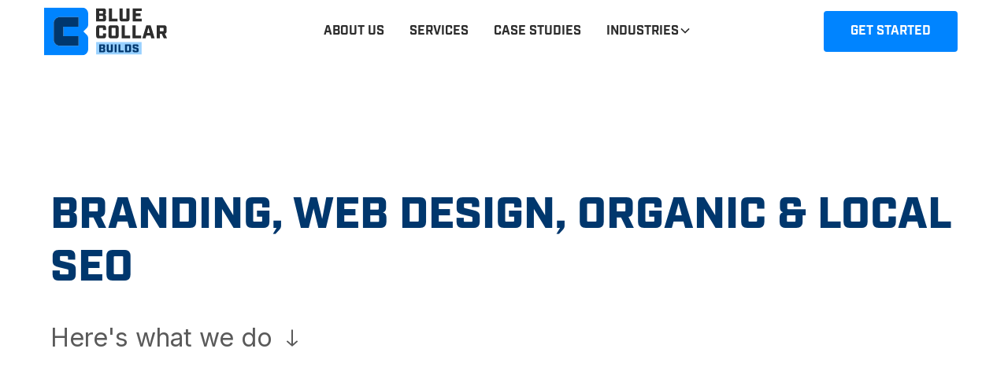

--- FILE ---
content_type: text/html
request_url: https://www.bluecollarbuilds.tech/services
body_size: 17899
content:
<!DOCTYPE html><!-- This site was created in Webflow. https://webflow.com --><!-- Last Published: Fri Jan 16 2026 05:43:35 GMT+0000 (Coordinated Universal Time) --><html data-wf-domain="www.bluecollarbuilds.tech" data-wf-page="629a15e61415191d4f45f26c" data-wf-site="6298cb40c98e745ed454c2d7"><head><meta charset="utf-8"/><title>Our Services | Web Design, Development, Branding &amp; More</title><meta content="We offer web design, Webflow site development, branding and logo creation, and can even help your business put together an optimized tech stack complete with custom automations and workflows." name="description"/><meta content="Our Services | Web Design, Development, Branding &amp; More" property="og:title"/><meta content="We offer web design, Webflow site development, branding and logo creation, and can even help your business put together an optimized tech stack complete with custom automations and workflows." property="og:description"/><meta content="https://cdn.prod.website-files.com/6298cb40c98e745ed454c2d7/66c5d1b2f12558cb20e9e81e_bcb-og-1.jpg" property="og:image"/><meta content="Our Services | Web Design, Development, Branding &amp; More" property="twitter:title"/><meta content="We offer web design, Webflow site development, branding and logo creation, and can even help your business put together an optimized tech stack complete with custom automations and workflows." property="twitter:description"/><meta content="https://cdn.prod.website-files.com/6298cb40c98e745ed454c2d7/66c5d1b2f12558cb20e9e81e_bcb-og-1.jpg" property="twitter:image"/><meta property="og:type" content="website"/><meta content="summary_large_image" name="twitter:card"/><meta content="width=device-width, initial-scale=1" name="viewport"/><meta content="qO_-Cla2ibr-gN0spHsyYknmJEQa-r0mUVwVTgnA57o" name="google-site-verification"/><meta content="Webflow" name="generator"/><link href="https://cdn.prod.website-files.com/6298cb40c98e745ed454c2d7/css/bluecollarbuilds.webflow.shared.1533a2480.min.css" rel="stylesheet" type="text/css" integrity="sha384-FTOiSA3ZlLQqmbZG1kYA+aAlBmWuyGC3dJfT6E+6JM2+J8UwafGzY0Vb2cwlHMMf" crossorigin="anonymous"/><link href="https://fonts.googleapis.com" rel="preconnect"/><link href="https://fonts.gstatic.com" rel="preconnect" crossorigin="anonymous"/><script src="https://ajax.googleapis.com/ajax/libs/webfont/1.6.26/webfont.js" type="text/javascript"></script><script type="text/javascript">WebFont.load({  google: {    families: ["Inter:200,300,regular,500,600,700,800,900"]  }});</script><script src="https://use.typekit.net/fzz3ndm.js" type="text/javascript"></script><script type="text/javascript">try{Typekit.load();}catch(e){}</script><script type="text/javascript">!function(o,c){var n=c.documentElement,t=" w-mod-";n.className+=t+"js",("ontouchstart"in o||o.DocumentTouch&&c instanceof DocumentTouch)&&(n.className+=t+"touch")}(window,document);</script><link href="https://cdn.prod.website-files.com/6298cb40c98e745ed454c2d7/66c5d19194600ddcaf70c590_bcb-favicon.png" rel="shortcut icon" type="image/x-icon"/><link href="https://cdn.prod.website-files.com/6298cb40c98e745ed454c2d7/66c5d19442e4c26c971f007d_bcb-webclip.jpg" rel="apple-touch-icon"/><link href="https://www.bluecollarbuilds.tech/services" rel="canonical"/><script type="application/ld+json">
{
  "@context":"https://schema.org",
  "@graph":[
    {
      "@type":["WebPage","CollectionPage"],
      "@id":"https://www.bluecollarbuilds.tech/services",
      "url":"https://www.bluecollarbuilds.tech/services",
      "name":"Services | Blue Collar Builds",
      "inLanguage":"en-US",
      "about":{"@id":"https://www.bluecollarbuilds.tech/#business"},
      "breadcrumb":{"@id":"https://www.bluecollarbuilds.tech/services#breadcrumb"},
      "mainEntity":{"@id":"https://www.bluecollarbuilds.tech/services#item-list"}
    },
    {
      "@type":"BreadcrumbList",
      "@id":"https://www.bluecollarbuilds.tech/services#breadcrumb",
      "itemListElement":[
        {"@type":"ListItem","position":1,"name":"Home","item":"https://www.bluecollarbuilds.tech/"},
        {"@type":"ListItem","position":2,"name":"Services","item":"https://www.bluecollarbuilds.tech/services"}
      ]
    },
    {
      "@type":"ItemList",
      "@id":"https://www.bluecollarbuilds.tech/services#item-list",
      "name":"Core Services",
      "itemListElement":[
        {"@type":"ListItem","position":1,"item":{"@type":"Service","@id":"https://www.bluecollarbuilds.tech/#hvac-website-design-service","name":"HVAC Website Design","url":"https://www.bluecollarbuilds.tech/hvac/website-design/"}},
        {"@type":"ListItem","position":2,"item":{"@type":"Service","@id":"https://www.bluecollarbuilds.tech/#roofing-website-design-service","name":"Roofing Website Design","url":"https://www.bluecollarbuilds.tech/roofing/website-design/"}},
        {"@type":"ListItem","position":3,"item":{"@type":"Service","@id":"https://www.bluecollarbuilds.tech/#cleaning-website-design-service","name":"Cleaning Website Design","url":"https://www.bluecollarbuilds.tech/cleaning/website-design/"}},
        {"@type":"ListItem","position":4,"item":{"@type":"Service","@id":"https://www.bluecollarbuilds.tech/#landscaping-website-design-service","name":"Landscaping Website Design","url":"https://www.bluecollarbuilds.tech/landscaping/website-design/"}},
        {"@type":"ListItem","position":5,"item":{"@type":"Service","@id":"https://www.bluecollarbuilds.tech/#hvac-seo-service","name":"HVAC SEO Services","url":"https://www.bluecollarbuilds.tech/hvac/seo/"}},
        {"@type":"ListItem","position":6,"item":{"@type":"Service","@id":"https://www.bluecollarbuilds.tech/#roofing-seo-service","name":"Roofing SEO Services","url":"https://www.bluecollarbuilds.tech/roofing/seo/"}},
        {"@type":"ListItem","position":7,"item":{"@type":"Service","@id":"https://www.bluecollarbuilds.tech/#cleaning-seo-service","name":"Cleaning SEO Services","url":"https://www.bluecollarbuilds.tech/cleaning/seo/"}},
        {"@type":"ListItem","position":8,"item":{"@type":"Service","@id":"https://www.bluecollarbuilds.tech/#landscaping-seo-service","name":"Landscaping SEO Services","url":"https://www.bluecollarbuilds.tech/landscaping/seo/"}}
      ]
    }
  ]
}
</script>
<script async="" src="https://www.googletagmanager.com/gtag/js?id=UA-205503906-1"></script><script type="text/javascript">window.dataLayer = window.dataLayer || [];function gtag(){dataLayer.push(arguments);}gtag('js', new Date());gtag('config', 'UA-205503906-1', {'anonymize_ip': false});</script><script async="" src="https://www.googletagmanager.com/gtag/js?id=G-382686711"></script><script type="text/javascript">window.dataLayer = window.dataLayer || [];function gtag(){dataLayer.push(arguments);}gtag('set', 'developer_id.dZGVlNj', true);gtag('js', new Date());gtag('config', 'G-382686711');</script><!-- Please keep this css code to improve the font quality-->
<style>
  * {
  -webkit-font-smoothing: antialiased;
  -moz-osx-font-smoothing: grayscale;
}
</style>

<!-- You can remove this -->
<meta name="facebook-domain-verification" content="mlk59ybu44651lzcbhhxjfl8vfae8q" />

<!-- Google Tag Manager -->
<script>(function(w,d,s,l,i){w[l]=w[l]||[];w[l].push({'gtm.start':
new Date().getTime(),event:'gtm.js'});var f=d.getElementsByTagName(s)[0],
j=d.createElement(s),dl=l!='dataLayer'?'&l='+l:'';j.async=true;j.src=
'https://www.googletagmanager.com/gtm.js?id='+i+dl;f.parentNode.insertBefore(j,f);
})(window,document,'script','dataLayer','GTM-W6TSS7D8');</script>
<!-- End Google Tag Manager -->

<link rel="llms" href="https://cdn.prod.website-files.com/6298cb40c98e745ed454c2d7/6925a74b888ad035f296ada8_llms.txt">

</head><body><div class="page-wrapper"><div class="global-styles w-embed"><style>

/* Snippet gets rid of top margin on first element in any rich text*/
.w-richtext>:first-child {
	margin-top: 0;
}

/* Snippet gets rid of bottom margin on last element in any rich text*/
.w-richtext>:last-child, .w-richtext ol li:last-child, .w-richtext ul li:last-child {
    margin-bottom: 0;
}

/* Snippet makes all link elements listed below to inherit color from their parent */
a, 
.w-tab-link,
.w-nav-link,
.w-dropdown-btn,
.w-dropdown-toggle,
.w-dropdown-link
{
color: inherit;
}

/* Snippet prevents all click and hover interaction with an element */
.clickable-off {
  pointer-events: none;
}

/* Snippet enables all click and hover interaction with an element */
.clickable-on{
  pointer-events: auto;
}

/* Snippet enables you to add class of div-square which creates and maintains a 1:1 dimension of a div.*/
.div-square::after {
  content: "";
  display: block;
  padding-bottom: 100%;
}

/*Hide focus outline for main content element*/
    main:focus-visible {
    outline: -webkit-focus-ring-color auto 0px;
}

/* Make sure containers never lose their center alignment*/
.container-medium, .container-small, .container-large {
  margin-right: auto !important;
  margin-left: auto !important;
}

/*Reset selects, buttons, and links styles*/
.w-input, .w-select, a {
color: inherit;
text-decoration: inherit;
font-size: inherit;
}

/*Apply "..." after 3 lines of text */
.text-style-3lines {
    display: -webkit-box;
    overflow: hidden;
    -webkit-line-clamp: 3;
    -webkit-box-orient: vertical;
}

/* Apply "..." after 2 lines of text */
.text-style-2lines {
    display: -webkit-box;
    overflow: hidden;
    -webkit-line-clamp: 2;
    -webkit-box-orient: vertical;
}
/* Apply "..." at 100% width */
.truncate-width { 
		width: 100%; 
    white-space: nowrap; 
    overflow: hidden; 
    text-overflow: ellipsis; 
}
/* Removes native scrollbar */
.no-scrollbar {
    -ms-overflow-style: none;  // IE 10+
    overflow: -moz-scrollbars-none;  // Firefox
}

.no-scrollbar::-webkit-scrollbar {
    display: none; // Safari and Chrome
}

</style></div><div data-animation="default" class="navbar-alt_component w-nav" data-easing2="ease" fs-scrolldisable-element="smart-nav" data-easing="ease" data-collapse="medium" data-w-id="160bb2ad-306a-6812-357c-5bb3335ffd9f" role="banner" data-duration="400"><div class="navbar-alt_container"><a href="/" class="navbar_logo-link w-nav-brand"><img src="https://cdn.prod.website-files.com/6298cb40c98e745ed454c2d7/66bf9003573b54cfa50a36e0_bcb-logo_V3_dark.svg" loading="lazy" alt="" class="navbar_logo"/></a><nav role="navigation" class="navbar-alt_menu w-nav-menu"><div class="navbar-alt_menu-left"><a href="/about-us" class="navbar7_link w-nav-link">about us</a><a href="/services" aria-current="page" class="navbar7_link w-nav-link w--current">Services</a><a href="/case-studies" class="navbar7_link w-nav-link">Case Studies</a><div data-delay="300" data-hover="true" data-w-id="160bb2ad-306a-6812-357c-5bb3335ffda9" class="navbar7_menu-dropdown w-dropdown"><div class="navbar7_dropdown-toggle w-dropdown-toggle"><div>Industries</div><div class="dropdown-chevron w-embed"><svg width=" 100%" height=" 100%" viewBox="0 0 16 16" fill="none" xmlns="http://www.w3.org/2000/svg">
<path fill-rule="evenodd" clip-rule="evenodd" d="M2.55806 6.29544C2.46043 6.19781 2.46043 6.03952 2.55806 5.94189L3.44195 5.058C3.53958 4.96037 3.69787 4.96037 3.7955 5.058L8.00001 9.26251L12.2045 5.058C12.3021 4.96037 12.4604 4.96037 12.5581 5.058L13.4419 5.94189C13.5396 6.03952 13.5396 6.19781 13.4419 6.29544L8.17678 11.5606C8.07915 11.6582 7.92086 11.6582 7.82323 11.5606L2.55806 6.29544Z" fill="currentColor"/>
</svg></div></div><nav class="navbar7_dropdown-list w-dropdown-list"><div class="navbar-alt_container"><div class="navbar7_dropdown-content"><div class="navbar7_dropdown-content-left"><div class="navbar7_dropdown-column"><div class="navbar7_dropdown-link-list"><a href="/roofing" class="navbar_dropdown-link w-inline-block"><div class="navbar7_icon-wrapper"><div class="icon-embed-xsmall w-embed"><svg xmlns="http://www.w3.org/2000/svg" fill=currentColor width="400" height="400" viewBox="0 0 100 100" id="roof">
  <path d="M94.268,70.732L80,56.464L80,32.5C80,31.119,78.881,30,77.5,30L67.5,30C66.119,30,65,31.119,65,32.5L65,41.464L51.768,28.232C50.792,27.255,49.208,27.255,48.233,28.232L5.733,70.732C4.756,71.708,4.756,73.291,5.733,74.267C6.709,75.244,8.293,75.244,9.268,74.267L11.036,72.499L50,33.536L65.732,49.268C66.447,49.984,67.524,50.197,68.456,49.81C69.391,49.423,70,48.511,70,47.5L70,35L75,35L75,57.5C75,58.163,75.263,58.799,75.732,59.268L88.965,72.5L90.733,74.268C91.22,74.756,91.86,75,92.5,75S93.78,74.756,94.268,74.268C95.244,73.292,95.244,71.708,94.268,70.732Z"></path>
</svg></div></div><div class="navbar7_item-text"><div class="text-weight-semibold">Roofing</div></div></a><a href="/landscaping" class="navbar_dropdown-link w-inline-block"><div class="navbar7_icon-wrapper"><div class="icon-embed-xsmall w-embed"><svg xmlns="http://www.w3.org/2000/svg" fill=currentColor enable-background="new 0 0 48 48" viewBox="0 0 48 48" id="grass">
  <path d="M2.0001,40c0,0.5523,0.4477,1,1,1h42c0.5523,0,1-0.4477,1-1s-0.4477-1-1-1h-6.9463
	c0.2712-4.3185,2.2614-8.3533,5.5942-11.1875c0.3296-0.2803,0.4419-0.7412,0.2769-1.1426c-0.165-0.4004-0.5664-0.6445-1.001-0.6162
	c-3.6994,0.2822-6.9836,2.0217-9.3186,4.6186c2.0217-5.7288,5.8781-10.7228,11.1487-14.1528
	c0.4077-0.2646,0.5654-0.7852,0.3735-1.2314c-0.1914-0.4473-0.6772-0.6924-1.1499-0.5791
	c-6.4706,1.5354-11.8566,5.3818-15.4032,10.539c2.3865-6.6871,6.3641-12.7855,11.6884-17.6718
	c0.3667-0.3359,0.4302-0.8916,0.1484-1.3018s-0.8218-0.5527-1.269-0.3301c-7.8434,3.8891-14.0594,10.3131-17.6859,18.2148
	C17.5075,17.814,11.242,12.9806,3.6368,10.9844c-0.4736-0.125-0.9771,0.1172-1.1724,0.5713
	c-0.1958,0.4551-0.0293,0.9844,0.3906,1.2451c6.0716,3.7708,10.5659,9.2999,13.0215,15.7108
	c-2.7211-3.2823-6.6083-5.5899-11.1407-6.283c-0.4517-0.0654-0.8955,0.1787-1.0732,0.6006
	c-0.1777,0.4229-0.0454,0.9121,0.3213,1.1875C8.8086,27.6403,11.6803,33.0578,11.9713,39H3.0001C2.4478,39,2.0001,39.4477,2.0001,40
	z M39.9986,28.7002C37.6361,31.621,36.2527,35.2167,36.0421,39h-3.9993C32.4415,34.2736,35.635,30.2547,39.9986,28.7002z
	 M38.8331,18.7422C33.4539,24.0839,30.2791,31.2874,30.0249,39h-3.9902C26.3905,30.2891,31.3472,22.6486,38.8331,18.7422z
	 M33.7467,11.7012c-4.5356,5.8207-7.6152,12.6627-8.9678,19.9052c-0.5328-1.8258-1.2299-3.5851-2.0864-5.2585
	C25.0719,20.5524,28.8829,15.522,33.7467,11.7012z M23.9659,39h-3.991c-0.2594-9.0167-4.0021-17.3713-10.3713-23.4824
	C18.0451,20.2079,23.6123,29.064,23.9659,39z M8.377,25.3291c5.4592,2.3391,9.214,7.5535,9.5862,13.6709h-4.0087
	C13.7256,33.8684,11.7694,29.0841,8.377,25.3291z"></path>
</svg></div></div><div class="navbar7_item-text"><div class="text-weight-semibold">Landscaping</div></div></a><a href="/solar" class="navbar_dropdown-link w-inline-block"><div class="navbar7_icon-wrapper"><div class="icon-embed-xsmall w-embed"><svg width="64px" height="64px" viewBox="0 0 1024 1024" class="icon" version="1.1" xmlns="http://www.w3.org/2000/svg" fill="#0084FF" stroke="#0084FF"><g id="SVGRepo_bgCarrier" stroke-width="0"></g><g id="SVGRepo_tracerCarrier" stroke-linecap="round" stroke-linejoin="round"></g><g id="SVGRepo_iconCarrier"><path d="M569.581986 391.004438l46.216439 8.677792 71.427275 86.346085-57.238468-10.034982-60.405246-84.988895zM482.762941 534.712372l115.14525 23.750829L739.333578 735.874691l-128.747997-12.276402-127.82264-188.885917zM176.953033 470.482318l136.49015 33.189469L430.069004 707.178344l-162.276764-14.68233-90.839207-222.013696z" fill="%$$###0084FF"></path><path d="M198.184834 470.482318l110.096913 232.254313-44.077836-8.513284-87.250878-227.627528 21.231801 3.886499z" fill="%$$###0084FF"></path><path d="M221.647773 285.719381l112.893548 31.328473 54.421271 108.42099-133.83746-29.364661-33.477359-110.384802z" fill="%$$###0084FF"></path><path d="M240.010968 297.923811l57.022552 98.478543-32.397775-13.253168-42.987972-85.225375h18.363195z" fill="%$$###0084FF"></path><path d="M980.944277 802.191939q-1.028174 0-2.056348-0.092535l-726.220134-67.787538a21.591662 21.591662 0 0 1-17.787417-12.883025L23.261525 235.369681a21.591662 21.591662 0 0 1 25.478162-29.446915l581.854168 158.606182a21.591662 21.591662 0 0 1 10.363997 6.384962l356.025946 395.230235a21.591662 21.591662 0 0 1-16.039521 36.047794zM269.38591 692.496014l658.494287 61.464265-314.765307-349.435348-532.285881-145.106251z" fill="%$$###0084FF"></path><path d="M605.074566 560.355041a10.795831 10.795831 0 0 1-2.056349-0.195353l-158.71928-30.845231a10.795831 10.795831 0 0 1-6.991586-4.709039l-57.320722-88.176236a10.795831 10.795831 0 0 1 11.443581-16.45079L546.859332 455.296183a10.795831 10.795831 0 0 1 6.354118 4.194951l60.662289 83.775649a10.795831 10.795831 0 0 1-8.739482 17.129385z m-152.169809-51.408719l127.401088 24.768721-42.206558-58.328333-125.51953-28.429022zM267.802522 410.488343a10.795831 10.795831 0 0 1-9.407796-5.48017l-66.132177-116.841737a10.795831 10.795831 0 0 1 18.795028-10.631323l66.132177 116.841737a10.795831 10.795831 0 0 1-9.387232 16.111493z" fill="%$$###0084FF"></path><path d="M400.807161 436.264675a10.785549 10.785549 0 0 1-9.068499-4.914674l-66.831335-102.94082A10.795831 10.795831 0 0 1 342.982633 316.677712l66.831335 102.940819a10.795831 10.795831 0 0 1-9.047934 16.676989zM523.519774 463.387915a10.785549 10.785549 0 0 1-8.698356-4.390305l-71.550655-96.997971a10.795831 10.795831 0 0 1 17.376147-12.821335L532.197566 446.227684a10.795831 10.795831 0 0 1-8.677792 17.201358zM636.721774 495.045404a10.775268 10.775268 0 0 1-8.379621-3.979035l-82.336205-101.100387A10.795831 10.795831 0 1 1 562.744627 376.311826l82.336205 101.100388a10.795831 10.795831 0 0 1-8.36934 17.612627z" fill="%$$###0084FF"></path><path d="M721.926585 517.480169a10.816395 10.816395 0 0 1-2.4779-0.287888L113.216503 374.923791A10.795831 10.795831 0 0 1 118.110613 353.907906l606.273309 142.26849a10.795831 10.795831 0 0 1-2.457337 21.303773zM788.058762 601.173565a10.84724 10.84724 0 0 1-2.190011-0.226199L154.281788 470.90387a10.795831 10.795831 0 0 1 4.359459-21.149547L790.22821 579.797819a10.795831 10.795831 0 0 1-2.169448 21.375746z" fill="%$$###0084FF"></path><path d="M441.985545 725.72661a10.785549 10.785549 0 0 1-9.397514-5.459606L306.41047 498.458943a10.795831 10.795831 0 1 1 18.764183-10.67245l126.156997 221.808061a10.795831 10.795831 0 0 1-9.346105 16.132056zM610.606144 746.670522a10.785549 10.785549 0 0 1-8.975962-4.781011L461.891001 533.715043a10.795831 10.795831 0 1 1 17.931361-12.02964l139.7289 208.164186a10.795831 10.795831 0 0 1-8.945118 16.820933zM751.681952 757.692552a10.775268 10.775268 0 0 1-8.523565-4.164107L596.551001 565.084644a10.795831 10.795831 0 1 1 17.036849-13.253168L760.195236 740.285559a10.795831 10.795831 0 0 1-8.513284 17.427556zM870.734265 772.015021a10.775268 10.775268 0 0 1-8.297368-3.886499L708.50891 583.437556A10.795831 10.795831 0 0 1 725.093363 569.608611l153.917705 184.701247a10.795831 10.795831 0 0 1-8.276803 17.705163z" fill="%$$###0084FF"></path><path d="M857.367998 1024H267.79224a21.591662 21.591662 0 0 1-17.417274-34.351306l187.559572-256.015423a21.591662 21.591662 0 0 1 34.834548 25.519288L310.379223 980.816676h496.60823L598.268052 761.21919a21.591662 21.591662 0 1 1 31.297628-29.755367l243.389441 256.015423A21.591662 21.591662 0 0 1 857.367998 1024z" fill="%$$###0084FF"></path><path d="M418.789931 944.223949a10.795831 10.795831 0 0 1-8.636665-17.263048l93.204008-124.542763A10.795831 10.795831 0 1 1 520.640886 815.34229l-93.204009 124.553045a10.775268 10.775268 0 0 1-8.646946 4.328614zM176.192184 849.220636a23.58632 23.58632 0 0 1-4.822138-0.503806c-13.767255-2.858325-20.830813-17.006004-24.943511-27.400847-17.869671-45.10601-15.833886-101.244332 5.881158-162.359018 16.173183-45.527562 37.281603-77.575758 38.176115-78.912384a10.795831 10.795831 0 0 1 17.993052 11.937105 380.743258 380.743258 0 0 0-35.986104 74.666024c-13.7981 38.998655-26.033376 96.10346-5.983975 146.710203 5.243689 13.232604 9.099343 14.178525 9.25357 14.20937 4.410868 0.925357 16.676989-11.309918 24.007872-18.620238 15.422616-15.422616 34.639195-34.556941 58.184388-33.086652 14.815993 0.925357 28.398177 9.55174 41.517682 26.382955 1.747896 2.231138 7.042995 9.037653 24.933229 5.038054 15.50487-3.464948 35.79075-14.394441 54.267044-29.313251 19.617567-15.813322 28.562684-28.922546 29.590859-33.467077a10.795831 10.795831 0 1 1 21.057011 4.760448C425.318838 767.018093 399.912649 788.609756 392.221904 794.778802c-21.242083 17.119104-44.211499 29.354379-63.099062 33.569894-25.807177 5.768058-39.625841-3.793963-46.668835-12.831617-8.965681-11.505271-17.664036-17.592064-25.838023-18.106151-13.828946-0.863666-28.572966 13.849509-41.599935 26.82507-12.841898 12.821335-25.046328 24.974356-38.823865 24.984638zM532.269538 231.339237a10.795831 10.795831 0 0 1-7.443983-18.609956L686.074145 59.150873a10.795831 10.795831 0 0 1 14.887965 15.638532L539.71352 228.34725a10.764986 10.764986 0 0 1-7.443982 2.991987zM665.099387 231.339237a10.795831 10.795831 0 0 1-7.443983-18.609956L877.931485 2.981706a10.795831 10.795831 0 0 1 14.836557 15.62825l-220.234954 209.747576A10.764986 10.764986 0 0 1 665.099387 231.339237zM781.756053 428.635621a10.795831 10.795831 0 0 1-7.443982-18.609957L958.488949 234.629395a10.795831 10.795831 0 0 1 14.887965 15.638533L789.200036 425.664197a10.764986 10.764986 0 0 1-7.443983 2.971424z" fill="%$$###0084FF"></path></g></svg></div></div><div class="navbar7_item-text"><div class="text-weight-semibold">Solar</div></div></a></div></div><div class="navbar7_dropdown-column"><div class="navbar7_dropdown-link-list"><a href="/hvac" class="navbar_dropdown-link w-inline-block"><div class="navbar7_icon-wrapper"><div class="icon-embed-xsmall w-embed"><svg xmlns="http://www.w3.org/2000/svg" width="96" height="96" fill="none" viewBox="0 0 96 96" id="thermometer">
  <path stroke=currentColor stroke-width="5" d="M36.829 15.9135L36.7117 59.503C36.7106 59.8559 36.5375 60.1856 36.2553 60.4056C32.4515 63.3718 30 68.0333 30 73.2754C30 82.2362 37.1634 89.5005 46 89.5005C54.8366 89.5005 62 82.2362 62 73.2754C62 67.9421 59.5271 63.2553 55.6146 60.3013C55.3226 60.0809 55.1429 59.7444 55.1429 59.3837V15.9412C55.1429 11.0031 51.0353 7 45.9859 7C40.9474 7 36.8445 10.9863 36.829 15.9135Z"></path>
  <path stroke=currentColor stroke-linecap="round" stroke-width="5" d="M46 30.5L46 64.5M70 20H64M70 29H64M70 38H64M70 47H64"></path>
  <path fill="#000" stroke=currentColor stroke-width="5" d="M53 73.5C53 77.366 49.866 80.5 46 80.5C42.134 80.5 39 77.366 39 73.5C39 69.634 42.134 66.5 46 66.5C49.866 66.5 53 69.634 53 73.5Z"></path>
</svg></div></div><div class="navbar7_item-text"><div class="text-weight-semibold">HVAC</div></div></a><a href="/painting" class="navbar_dropdown-link w-inline-block"><div class="navbar7_icon-wrapper"><div class="icon-embed-xsmall w-embed"><svg xmlns="http://www.w3.org/2000/svg" viewBox="0 0 64 64" id="paint-brush">
  <path fill="none" stroke=currentColor stroke-linecap="round" stroke-linejoin="round" stroke-width="3" d="M18,4.3H46a1,1,0,0,1,1,1v23a0,0,0,0,1,0,0H17a0,0,0,0,1,0,0V5.3A1,1,0,0,1,18,4.3Z"></path>
  <path fill="none" stroke=currentColor stroke-linecap="round" stroke-linejoin="round" stroke-width="3" d="M24.46,37.18l-4.55-2.09A5,5,0,0,1,17,30.55v-2.3H47v2.3a5,5,0,0,1-2.9,4.54l-4.55,2.09a5,5,0,0,0-2.7,6l2.22,7.4a7.16,7.16,0,0,1,.14,3.53h0a7.1,7.1,0,0,1-6.94,5.61h-.53a7.09,7.09,0,0,1-6.94-5.6h0a7,7,0,0,1,.14-3.52l2.21-7.41A5,5,0,0,0,24.46,37.18Z"></path>
  <circle cx="32" cy="53.12" r="1.92" fill="#222"></circle>
  <rect width="30" height="7.25" x="17" y="21" fill="none" stroke=currentColor stroke-linecap="round" stroke-linejoin="round" stroke-width="3"></rect>
</svg></div></div><div class="navbar7_item-text"><div class="text-weight-semibold">Painting</div></div></a><a href="/construction" class="navbar_dropdown-link w-inline-block"><div class="navbar7_icon-wrapper"><div class="icon-embed-xsmall w-embed"><svg fill="#0084FF" width="64px" height="64px" viewBox="0 0 512 512" enable-background="new 0 0 512 512" id="Dump_x5F_truck" version="1.1" xml:space="preserve" xmlns="http://www.w3.org/2000/svg" xmlns:xlink="http://www.w3.org/1999/xlink" stroke="#0084FF"><g id="SVGRepo_bgCarrier" stroke-width="0"></g><g id="SVGRepo_tracerCarrier" stroke-linecap="round" stroke-linejoin="round"></g><g id="SVGRepo_iconCarrier"> <g id="Dump_x5F_truck_1_"> <g> <path d="M100.883,334.051c-10.989,0-19.929,8.94-19.929,19.929s8.94,19.929,19.929,19.929s19.929-8.94,19.929-19.929 S111.872,334.051,100.883,334.051z M100.883,361.908c-4.372,0-7.929-3.557-7.929-7.929s3.557-7.929,7.929-7.929 s7.929,3.557,7.929,7.929S105.255,361.908,100.883,361.908z"></path> <circle cx="258.949" cy="362.248" r="6.964"></circle> <circle cx="333.207" cy="362.248" r="6.964"></circle> <circle cx="406.955" cy="362.248" r="6.964"></circle> <path d="M173.911,207.698h-45.42l-16.648,53.273h62.068V207.698z M161.911,248.972h-33.746l9.148-29.273h24.598V248.972z"></path> <path d="M268.055,121.556l-46.294,89.668l93.322,48.182v34.765l-36.09,23.346h-51.491l0.003,12.772H202.06l9.098-6.684v-11.988 v-7.378V199.542H189.76v-7.38h-74.156l-18.801,60.012l-63.33,24.226c-4.358,1.669-5.144,1.97-6.188,4.058l-0.633,1.268v48.563 h-8.955v32.533h48.396c3.949,15.531,18.048,27.054,34.791,27.054c16.741,0,30.84-11.521,34.791-27.05h7.666h10.568h76.859 c0.31,15.281,12.828,27.619,28.183,27.619c15.355,0,27.873-12.339,28.182-27.621h17.894c0.309,15.282,12.827,27.621,28.183,27.621 s27.873-12.339,28.182-27.621h17.384c0.309,15.282,12.827,27.621,28.183,27.621c15.354,0,27.873-12.339,28.182-27.621h16.955 v-42.697l42.212-81.76L268.055,121.556z M478.136,243.524l-1.696,3.284L271.518,141.008l1.695-3.284L478.136,243.524z M427.636,317.516h-42.38v-21.881L427.636,317.516z M245.329,191.732l20.684-40.063l43.233,22.322l-20.684,40.062L245.329,191.732 z M319.908,179.497l43.234,22.321l-20.684,40.062l-43.234-22.321L319.908,179.497z M373.805,207.323l50.85,26.254l-20.684,40.061 l-50.85-26.253L373.805,207.323z M435.317,239.082l35.617,18.39l-20.684,40.061l-35.618-18.39L435.317,239.082z M239.824,202.395 l204.922,105.801l-1.896,3.671L237.928,206.065L239.824,202.395z M327.082,300.699v-35.099l46.174,23.839v28.076h-72.17 L327.082,300.699z M239.504,329.516h200.587v7.232h-21.116c-3.649-1.727-7.723-2.697-12.021-2.697s-8.371,0.971-12.021,2.697 h-49.707c-3.649-1.727-7.723-2.697-12.021-2.697s-8.372,0.971-12.021,2.697H270.97c-3.649-1.727-7.723-2.697-12.021-2.697 c-7.533,0-14.38,2.976-19.443,7.805v-11.567h-0.001V329.516z M357.955,348.748h24.252c-0.369,0.675-0.707,1.369-1.021,2.075 h-22.21C358.661,350.117,358.324,349.423,357.955,348.748z M283.697,348.748h24.762c-0.37,0.675-0.707,1.369-1.021,2.075h-22.72 C284.403,350.117,284.066,349.423,283.697,348.748z M199.158,317.53l-9.398,6.905v-12.819h9.398V317.53z M199.158,211.542v88.074 h-9.398v-88.074H199.158z M29.696,342.288h37.256c-0.938,2.714-1.559,5.571-1.818,8.533H29.696V342.288z M100.883,377.875 c-13.176,0-23.896-10.72-23.896-23.896c0-13.177,10.72-23.896,23.896-23.896c13.176,0,23.896,10.72,23.896,23.896 C124.779,367.155,114.059,377.875,100.883,377.875z M136.632,350.825c-1.604-18.32-17.02-32.742-35.749-32.742 c-10.488,0-19.938,4.522-26.507,11.719H55.599v-16.134h47.514c20.924,0,37.487,16.125,38.72,37.157H136.632z M118.142,303.888 v-30.49h-12v28.365c-1.002-0.058-2.01-0.095-3.029-0.095H43.599v28.134h-4.948v-42.536c11.399-4.365,45.632-17.457,65.151-24.921 l2.714-1.038l17.903-57.145h53.341v107.454v18.672h-29.02C142.668,317.618,131.683,308.013,118.142,303.888z M227.506,350.825 h-72.167v-8.537h34.42h37.746V350.825z M258.949,378.444c-8.931,0-16.197-7.266-16.197-16.196c0-8.932,7.266-16.197,16.197-16.197 c8.931,0,16.196,7.266,16.196,16.197C275.146,371.179,267.88,378.444,258.949,378.444z M333.207,378.444 c-8.932,0-16.197-7.266-16.197-16.196c0-8.932,7.266-16.197,16.197-16.197c8.931,0,16.196,7.266,16.196,16.197 C349.403,371.179,342.138,378.444,333.207,378.444z M406.955,378.444c-8.932,0-16.197-7.266-16.197-16.196 c0-8.932,7.266-16.197,16.197-16.197c8.931,0,16.196,7.266,16.196,16.197C423.151,371.179,415.886,378.444,406.955,378.444z M432.724,350.823c-0.314-0.706-0.651-1.4-1.021-2.075h8.39v2.075H432.724z"></path> <rect height="12" width="21.095" x="146.815" y="267.397"></rect> </g> </g> </g></svg></div></div><div class="navbar7_item-text"><div class="text-weight-semibold">Construction</div></div></a></div></div><div class="navbar7_dropdown-column"><div class="navbar7_dropdown-link-list"><a href="/cleaning" class="navbar_dropdown-link w-inline-block"><div class="navbar7_icon-wrapper"><div class="icon-embed-xsmall w-embed"><svg xmlns="http://www.w3.org/2000/svg" fill=currentColor xml:space="preserve" id="broom" x="0" y="0" style="enable-background:new 0 0 800 800" version="1.1" viewBox="0 0 800 800">
  <g id="clean-broom-wipe">
    <g id="Vector_2098">
      <path d="M235.6,476.8c-3.1,0-6.3-0.6-9.4-1.8c-12.8-5.2-19-19.8-13.8-32.6L372.7,48c5.2-12.8,19.8-19,32.6-13.8
			c12.8,5.2,19,19.8,13.8,32.6L258.8,461.2C254.9,470.9,245.5,476.8,235.6,476.8z" ></path>
    </g>
    <g id="Vector_2097">
      <path d="M742,767.6H619.9c-13.8,0-25-11.2-25-25s11.2-25,25-25H742c13.8,0,25,11.2,25,25S755.8,767.6,742,767.6z" ></path>
    </g>
    <g id="Vector_2099">
      <path d="M673.8,635.3H551.7c-13.8,0-25-11.2-25-25s11.2-25,25-25h122.1c13.8,0,25,11.2,25,25S687.6,635.3,673.8,635.3
			z" ></path>
    </g>
    <g id="Vector_2100">
      <path d="M595.8,503.6H473.7c-13.8,0-25-11.2-25-25s11.2-25,25-25h122.1c13.8,0,25,11.2,25,25S609.6,503.6,595.8,503.6
			z" ></path>
    </g>
    <g id="Vector_2589">
      <path d="M498.8,767.6H148.3c-29,0-56.7-9.4-77.8-26.6c-23.4-18.9-36.6-45.4-37.4-74.7c-0.9-36.5,3.9-72.6,14-104.4
			c11.9-37.6,30.4-68.3,55.2-91.1c17.9-16.5,38.9-28.6,62.3-35.8c24.8-7.7,52.5-10,82.2-6.8c32.5,3.5,67.7,18.1,94.1,39.1
			C375.6,495,394,531.5,394,572.6c0,54.4,25.2,90.1,46.4,110.4c26.1,25.1,53.1,34.2,58.6,34.6c13.7,0.1,24.8,11.2,24.8,25
			C523.8,756.4,512.6,767.6,498.8,767.6z M498.8,717.6C498.8,717.6,498.9,717.6,498.8,717.6C498.9,717.6,498.8,717.6,498.8,717.6z
			 M221.4,476.8c-34.4,0-63,10.3-85.2,30.8c-34.9,32.1-54.7,91-53,157.5c0.8,34.1,34.2,52.5,65.2,52.5h255.9
			C376,689.9,344,643.1,344,572.6c0-57.2-61.2-90.3-102.5-94.7C234.6,477.2,227.9,476.8,221.4,476.8z" ></path>
    </g>
  </g>
</svg></div></div><div class="navbar7_item-text"><div class="text-weight-semibold">Cleaning</div></div></a><a href="/plumbing" class="navbar_dropdown-link w-inline-block"><div class="navbar7_icon-wrapper"><div class="icon-embed-xsmall w-embed"><svg xmlns="http://www.w3.org/2000/svg" fill=currentColor fill-rule="evenodd" stroke-linejoin="round" stroke-miterlimit="2" clip-rule="evenodd" viewBox="0 0 64 64" id="plumbing">
  <rect width="64" height="64" fill="none"></rect>
  <path d="M16 6c0-1.105-.895-2-2-2l-8 0c-1.105 0-2 .895-2 2l0 18c0 1.105.895 2 2 2l8 0c1.105 0 2-.895 2-2l0-18zm-4 2l0 14c0 0-4 0-4 0 0 0 0-14 0-14l4 0zM60 48l0-8c0-1.105-.895-2-2-2l-8 0c-1.105 0-2 .895-2 2l0 18c0 1.105.895 2 2 2l8 0c1.105 0 2-.895 2-2l0-2c0-1.104-.896-2-2-2-1.104 0-2 .896-2 2l-4 0c0 0 0-14 0-14 0 0 4 0 4 0 0 0 0 6 0 6 0 1.104.896 2 2 2 1.104 0 2-.896 2-2zM41 38c1.105 0 2-.895 2-2l0-8c0-1.105-.895-2-2-2l-18 0c-1.105 0-2 .895-2 2l0 8c0 1.105.895 2 2 2l18 0zm-2-4l-14 0c0 0 0-4 0-4 0 0 14 0 14 0l0 4z"></path>
  <path d="M41,36c0,-1.105 -0.895,-2 -2,-2l-14,0c-1.105,0 -2,0.895 -2,2l0,6c0,8.837 7.163,16 16,16c5.712,0 11,0 11,0c1.105,0 2,-0.895 2,-2l0,-14c0,-1.105 -0.895,-2 -2,-2l-6,0c-1.657,-0 -3,-1.343 -3,-3c0,0 0,-1 0,-1Zm-3.929,2c0.485,3.392 3.402,6 6.929,6l4,0c0,-0 0,10 0,10c0,-0 -9,-0 -9,-0c-6.627,-0 -12,-5.373 -12,-12c-0,-0 -0,-4 -0,-4l10.071,-0Zm-14.071,-10c-0,1.105 0.895,2 2,2l14,0c1.105,0 2,-0.895 2,-2l0,-6c-0,-8.837 -7.163,-16 -16,-16c-5.712,0 -11,0 -11,0c-1.105,0 -2,0.895 -2,2l0,14c0,1.105 0.895,2 2,2l6,0c1.657,0 3,1.343 3,3c-0,-0 -0,1 -0,1Zm3.929,-2c-0.485,-3.392 -3.402,-6 -6.929,-6l-4,0c0,0 0,-10 0,-10c-0,0 9,0 9,0c6.627,0 12,5.373 12,12c-0,0 0,4 0,4l-10.071,0Z"></path>
</svg></div></div><div class="navbar7_item-text"><div class="text-weight-semibold">Plumbing</div></div></a></div></div></div></div></div><div class="navbar7_bottom-bar"><div class="w-layout-vflex navbar_bottom-container"><div class="navbar7_bottom-bar-background-layer background-color-secondary"></div><div class="navbar7_bottom-bar-left"><p class="text-color-white">Ready To Start Your Project?</p></div><div class="button-group z-index-1"><a href="/case-studies" class="button-tertiary invert-colors w-inline-block"><div>Get Started</div><div class="button-tertiary_icon w-embed"><svg xmlns="http://www.w3.org/2000/svg" viewBox="0 0 32 32" id="right-arrow" fill=currentColor><path d="M28.66 17.11a1.19 1.19 0 0 0 .09-.15l.1-.2.06-.2a.84.84 0 0 0 .05-.17 2 2 0 0 0 0-.78.84.84 0 0 0-.05-.17l-.06-.2-.1-.2a1.19 1.19 0 0 0-.09-.15 1.79 1.79 0 0 0-.25-.31l-10-10a2 2 0 0 0-2.82 2.82l6.58 6.6H5a2 2 0 0 0 0 4h17.17l-6.58 6.59a2 2 0 1 0 2.82 2.82l10-10a1.79 1.79 0 0 0 .25-.3Z"></path></svg></div></a></div></div></div></nav></div><a href="/get-started" class="button is-nav w-button">Get Started</a></div></nav><div class="navbar-alt_menu-right"><a href="/get-started" class="button w-button">Get Started</a></div><div class="navbar-alt_menu-button w-nav-button"><div class="menu-icon-alt"><div class="menu-icon-alt_line-top"></div><div class="menu-icon-alt_line-middle"><div class="menu-icon-alt_line-middle-inner"></div></div><div class="menu-icon-alt_line-bottom"></div></div></div></div></div><main class="main-wrapper"><header class="section-home-header"><div class="page-padding"><div class="container-large"><div class="padding-vertical padding-xxhuge"><div class="text-align-left"><div><div class="margin-bottom margin-medium"><h1>Branding, web design, organic &amp; local SEO</h1></div><div class="margin-top margin-medium"><div class="button-row"><a href="#" class="header_subtext w-inline-block"><div>Here&#x27;s what we do</div><img src="https://cdn.prod.website-files.com/6298cb40c98e745ed454c2d7/629a172e1100fd4830cf3533_arrow-down.svg" loading="lazy" width="18" alt="" class="header_subtext-arrow"/></a></div></div></div></div></div></div></div></header><div class="what-we-do"><section class="section-services"><div class="page-padding"><div class="container-large"><div class="padding-vertical padding-xhuge"><div class="w-layout-grid services_component"><div class="services_content"><div class="margin-bottom margin-small"><h2>Branding</h2></div><div class="margin-bottom margin-large"><p class="text-size-medium text-color-grey">Put your best foot forward on all fronts. Professionalism is key to winning over clients, new business, and even potential employees. We help make sure the world sees your business as positively as you do.</p></div><div class="services_item-list"><div id="w-node-_9e337370-b169-56d2-5e60-8bdf1008a323-4f45f26c" class="services_item"><div class="services_item-icon-wrapper"><img src="https://cdn.prod.website-files.com/6298cb40c98e745ed454c2d7/629a1e9e49b830845229074b_competitive-research.svg" loading="lazy" width="18" alt="" class="icon-1x1-medium"/></div><div class="services_item-text-wrapper"><p class="text-size-medium">Competitive Research</p></div></div><div id="w-node-_08923d2a-743d-6df3-26c2-aff11a9fea07-4f45f26c" class="services_item"><div class="services_item-icon-wrapper"><img src="https://cdn.prod.website-files.com/6298cb40c98e745ed454c2d7/629921641a5473273e691a07_branding-icon.svg" loading="lazy" width="18" alt="" class="icon-1x1-medium"/></div><div class="services_item-text-wrapper"><p class="text-size-medium">Logo Design</p></div></div><div id="w-node-e2599033-3483-e04f-578b-b0fc420e8e0d-4f45f26c" class="services_item"><div class="services_item-icon-wrapper"><img src="https://cdn.prod.website-files.com/6298cb40c98e745ed454c2d7/629a1f081100fd392ecf9559_brand-identity.svg" loading="lazy" width="18" alt="" class="icon-1x1-medium"/></div><div class="services_item-text-wrapper"><p class="text-size-medium">Brand Identity</p></div></div></div></div><div id="w-node-_9e337370-b169-56d2-5e60-8bdf1008a335-4f45f26c" class="services_image-wrapper"><img src="https://cdn.prod.website-files.com/6298cb40c98e745ed454c2d7/629a1e356dd7d35664410314_branding-work.jpg" loading="lazy" width="557" sizes="(max-width: 767px) 100vw, 557px" alt="Branding work done for a facility management company based out of Berlin called Casa GMBH. This showcases the logo, color schemes, font, and clearspace." srcset="https://cdn.prod.website-files.com/6298cb40c98e745ed454c2d7/629a1e356dd7d35664410314_branding-work-p-500.jpeg 500w, https://cdn.prod.website-files.com/6298cb40c98e745ed454c2d7/629a1e356dd7d35664410314_branding-work-p-800.jpeg 800w, https://cdn.prod.website-files.com/6298cb40c98e745ed454c2d7/629a1e356dd7d35664410314_branding-work.jpg 1114w" class="services_image"/></div></div></div></div></div></section><div class="section-break"><div class="page-padding"><div class="container-large"><div class="line-divider"></div></div></div></div><section class="section-services"><div class="page-padding"><div class="container-large"><div class="padding-vertical padding-xhuge"><div class="w-layout-grid services_component-flipped"><div id="w-node-_50d81462-e409-78ef-8afb-fd92f8f1cbae-4f45f26c" class="services_image-wrapper"><img src="https://cdn.prod.website-files.com/6298cb40c98e745ed454c2d7/629a1fb94f25af54fb5f2ca9_website-designs.jpg" loading="lazy" width="557" sizes="(max-width: 767px) 100vw, 557px" alt="A collection of multiple different showcase websites made by Blue Collar Builds." srcset="https://cdn.prod.website-files.com/6298cb40c98e745ed454c2d7/629a1fb94f25af54fb5f2ca9_website-designs-p-500.jpeg 500w, https://cdn.prod.website-files.com/6298cb40c98e745ed454c2d7/629a1fb94f25af54fb5f2ca9_website-designs-p-800.jpeg 800w, https://cdn.prod.website-files.com/6298cb40c98e745ed454c2d7/629a1fb94f25af54fb5f2ca9_website-designs.jpg 1114w" class="services_image max-height"/></div><div class="services_content"><div class="margin-bottom margin-small"><h2>Web Design &amp; Development</h2></div><div class="margin-bottom margin-large"><p class="text-size-medium text-color-grey">A website is the billboard for your business. It’s the first impression your customers get online and if done right, will turn clicks into cash.</p></div><div class="services_item-list"><div id="w-node-_50d81462-e409-78ef-8afb-fd92f8f1cb9c-4f45f26c" class="services_item"><div class="services_item-icon-wrapper"><img src="https://cdn.prod.website-files.com/6298cb40c98e745ed454c2d7/62ab04a749f2fd88045888ac_wireframing.svg" loading="lazy" width="18" alt="" class="icon-1x1-medium"/></div><div class="services_item-text-wrapper"><p class="text-size-medium">Wireframing</p></div></div><div id="w-node-_5c2bbdf9-4d69-34b0-e24c-1ebdfc4d0a1a-4f45f26c" class="services_item"><div class="services_item-icon-wrapper"><img src="https://cdn.prod.website-files.com/6298cb40c98e745ed454c2d7/629a20481100fd4751cfa1af_website-copy.svg" loading="lazy" width="18" alt="" class="icon-1x1-medium"/></div><div class="services_item-text-wrapper"><p class="text-size-medium">Website Copy</p></div></div><div id="w-node-_50d81462-e409-78ef-8afb-fd92f8f1cba2-4f45f26c" class="services_item"><div class="services_item-icon-wrapper"><img src="https://cdn.prod.website-files.com/6298cb40c98e745ed454c2d7/62ab0481dc112704b1b251c9_website-designs-icon.svg" loading="lazy" width="18" alt="" class="icon-1x1-medium"/></div><div class="services_item-text-wrapper"><p class="text-size-medium">Website Designs</p></div></div><div id="w-node-_39655524-9779-42eb-f068-4013245314ee-4f45f26c" class="services_item"><div class="services_item-icon-wrapper"><img src="https://cdn.prod.website-files.com/6298cb40c98e745ed454c2d7/629a205f0bd09e38b8cad36e_CMS.svg" loading="lazy" width="18" alt="" class="icon-1x1-medium"/></div><div class="services_item-text-wrapper"><p class="text-size-medium">Content Systems (CMS)</p></div></div><div id="w-node-_50d81462-e409-78ef-8afb-fd92f8f1cba8-4f45f26c" class="services_item"><div class="services_item-icon-wrapper"><img src="https://cdn.prod.website-files.com/6298cb40c98e745ed454c2d7/62992244a1977731c61e8d57_web-design-icon.svg" loading="lazy" width="18" alt="" class="icon-1x1-medium"/></div><div class="services_item-text-wrapper"><p class="text-size-medium">Webflow Site Development</p></div></div></div></div></div></div></div></div></section><div class="section-break"><div class="page-padding"><div class="container-large"><div class="line-divider"></div></div></div></div><section class="section-services"><div class="page-padding"><div class="container-large"><div class="padding-vertical padding-xhuge"><div class="w-layout-grid services_component"><div class="services_content"><div class="margin-bottom margin-small"><h2>Organic &amp; Local SEO</h2></div><div class="margin-bottom margin-large"><p class="text-size-medium text-color-grey">By integrating local and organic SEO, we make sure your website and Google Business Profile are robust and SEO-optimized. With our synergy approach, we identify search volume opportunities, craft the perfect strategy, execute it flawlessly, and report the wins back to you, ensuring your business stands out in both local and organic search results.</p></div><div class="services_item-list"><div id="w-node-_5a8ab224-a535-b1b1-34e0-fd68d8f56c2b-4f45f26c" class="services_item"><div class="services_item-icon-wrapper"><img src="https://cdn.prod.website-files.com/6298cb40c98e745ed454c2d7/63af01dc493ff714d0620101_reviews.svg" loading="lazy" width="18" alt="" class="icon-1x1-medium"/></div><div class="services_item-text-wrapper"><p class="text-size-medium">Generate More Reviews on Autopilot</p></div></div><div id="w-node-_5a8ab224-a535-b1b1-34e0-fd68d8f56c31-4f45f26c" class="services_item"><div class="services_item-icon-wrapper"><img src="https://cdn.prod.website-files.com/6298cb40c98e745ed454c2d7/63af0277eb85a126b8e0bcc8_reputation.svg" loading="lazy" width="18" alt="" class="icon-1x1-medium"/></div><div class="services_item-text-wrapper"><p class="text-size-medium">Drive more leads from Google Maps</p></div></div><div id="w-node-_360d0a14-cf18-81d5-3a09-c5b0c4518571-4f45f26c" class="services_item"><div class="services_item-icon-wrapper"><img src="https://cdn.prod.website-files.com/6298cb40c98e745ed454c2d7/667d5dded55eb1a4657314d2_seo.svg" loading="lazy" width="18" alt="" class="icon-1x1-medium"/></div><div class="services_item-text-wrapper"><p class="text-size-medium">Drive more leads from Google Search</p></div></div></div></div><div class="services_image-wrapper"><img src="https://cdn.prod.website-files.com/6298cb40c98e745ed454c2d7/667d60928f455a6eaadc25e9_seo-graphic.webp" loading="lazy" width="496.5" sizes="(max-width: 767px) 100vw, 496.5px" alt="" srcset="https://cdn.prod.website-files.com/6298cb40c98e745ed454c2d7/667d60928f455a6eaadc25e9_seo-graphic-p-500.webp 500w, https://cdn.prod.website-files.com/6298cb40c98e745ed454c2d7/667d60928f455a6eaadc25e9_seo-graphic-p-800.webp 800w, https://cdn.prod.website-files.com/6298cb40c98e745ed454c2d7/667d60928f455a6eaadc25e9_seo-graphic.webp 993w" class="services_image max-height"/></div></div></div></div></div></section><div class="section-break"><div class="page-padding"><div class="container-large"><div class="line-divider"></div></div></div></div><section class="section-services"><div class="page-padding"><div class="container-large"><div class="padding-vertical padding-xhuge"><div class="w-layout-grid services_component"><div id="w-node-c70513e0-c820-7986-d073-cc9516daad27-4f45f26c" class="services_image-wrapper"><img src="https://cdn.prod.website-files.com/6298cb40c98e745ed454c2d7/6911e61448c1cee207d87cc9_f0b1020868afe7be7a571a53064541f5_wrap-design.avif" loading="lazy" width="496.5" alt="" class="services_image max-height is-wraps"/></div><div class="services_content"><div class="margin-bottom margin-small"><h2>Vehicle Wrap Design</h2></div><div class="margin-bottom margin-large"><p class="text-size-medium text-color-grey">Your wrap is a sales asset, not just decoration. We design wraps that grab attention, communicate instantly, and look professional on the road. Our process combines brand identity, layout strategy, color psychology, and real-world readability to make sure your vehicles look world-class <em>and</em> convert eyeballs into calls.</p></div><div class="margin-bottom margin-large"><div class="services_item-list"><div id="w-node-c70513e0-c820-7986-d073-cc9516daad15-4f45f26c" class="services_item"><div class="services_item-icon-wrapper"><img src="https://cdn.prod.website-files.com/6298cb40c98e745ed454c2d7/63af01dc493ff714d0620101_reviews.svg" loading="lazy" width="18" alt="" class="icon-1x1-medium"/></div><div class="services_item-text-wrapper"><p class="text-size-medium">Production-ready files</p></div></div><div id="w-node-c70513e0-c820-7986-d073-cc9516daad1b-4f45f26c" class="services_item"><div class="services_item-icon-wrapper"><img src="https://cdn.prod.website-files.com/6298cb40c98e745ed454c2d7/63af0277eb85a126b8e0bcc8_reputation.svg" loading="lazy" width="18" alt="" class="icon-1x1-medium"/></div><div class="services_item-text-wrapper"><p class="text-size-medium">Command attention in traffic</p></div></div><div id="w-node-c70513e0-c820-7986-d073-cc9516daad21-4f45f26c" class="services_item"><div class="services_item-icon-wrapper"><img src="https://cdn.prod.website-files.com/6298cb40c98e745ed454c2d7/667d5dded55eb1a4657314d2_seo.svg" loading="lazy" width="18" alt="" class="icon-1x1-medium"/></div><div class="services_item-text-wrapper"><p class="text-size-medium">Convert impressions into real booked jobs</p></div></div></div></div><a href="/vehicle-wrap-design" class="button-tertiary w-inline-block"><div>Learn More</div><div class="button-tertiary_icon w-embed"><svg xmlns="http://www.w3.org/2000/svg" viewBox="0 0 32 32" id="right-arrow" fill=currentColor><path d="M28.66 17.11a1.19 1.19 0 0 0 .09-.15l.1-.2.06-.2a.84.84 0 0 0 .05-.17 2 2 0 0 0 0-.78.84.84 0 0 0-.05-.17l-.06-.2-.1-.2a1.19 1.19 0 0 0-.09-.15 1.79 1.79 0 0 0-.25-.31l-10-10a2 2 0 0 0-2.82 2.82l6.58 6.6H5a2 2 0 0 0 0 4h17.17l-6.58 6.59a2 2 0 1 0 2.82 2.82l10-10a1.79 1.79 0 0 0 .25-.3Z"></path></svg></div></a></div></div></div></div></div></section><div class="section-break"><div class="page-padding"><div class="container-large"><div class="line-divider"></div></div></div></div></div><section class="section-cta"><div class="page-padding"><div class="container-large"><div class="padding-vertical padding-xhuge"><div class="w-layout-grid cta_component"><div class="cta_content"><div class="margin-bottom margin-small"><h2 class="text-color-white">Ready for more qualified leads?</h2></div><a href="/get-started" class="button light-hover w-button">Get Started</a></div></div></div></div></div><div class="cta_image-wrapper"></div><div class="cta_image-wrapper is-mobile"></div></section><div class="section-break"><div class="page-padding"><div class="container-large"><div class="line-divider"></div></div></div></div></main><div class="footer_component"><div class="page-padding"><div class="container-large"><div class="padding-section-large"><div class="padding-bottom padding-xxlarge"><div class="w-layout-grid footer_top-wrapper"><a href="/" id="w-node-_40c3f587-762a-b474-6229-5129ddeca21f-ddeca219" class="footer_logo-link w-nav-brand"><img src="https://cdn.prod.website-files.com/6298cb40c98e745ed454c2d7/66bf9003573b54cfa50a36e0_bcb-logo_V3_dark.svg" loading="lazy" alt="" class="footer_logo"/></a><div class="w-layout-grid footer_link-list"><a href="/services" aria-current="page" class="footer_link w--current">Services</a><a href="/services" aria-current="page" class="footer_link w--current">Industries</a><a href="/case-studies" class="footer_link">Our Work</a><a href="/get-started" class="footer_link">Get Started</a><a href="/about-us" class="footer_link">About Us</a></div><div id="w-node-_40c3f587-762a-b474-6229-5129ddeca22c-ddeca219" class="w-layout-grid footer_social-list"><a href="https://www.instagram.com/alathery/" target="_blank" class="footer_social-link w-inline-block"><div class="social-icon w-embed"><svg width="24" height="24" viewBox="0 0 24 24" fill="none" xmlns="http://www.w3.org/2000/svg">
<path fill-rule="evenodd" clip-rule="evenodd" d="M16 3H8C5.23858 3 3 5.23858 3 8V16C3 18.7614 5.23858 21 8 21H16C18.7614 21 21 18.7614 21 16V8C21 5.23858 18.7614 3 16 3ZM19.25 16C19.2445 17.7926 17.7926 19.2445 16 19.25H8C6.20735 19.2445 4.75549 17.7926 4.75 16V8C4.75549 6.20735 6.20735 4.75549 8 4.75H16C17.7926 4.75549 19.2445 6.20735 19.25 8V16ZM16.75 8.25C17.3023 8.25 17.75 7.80228 17.75 7.25C17.75 6.69772 17.3023 6.25 16.75 6.25C16.1977 6.25 15.75 6.69772 15.75 7.25C15.75 7.80228 16.1977 8.25 16.75 8.25ZM12 7.5C9.51472 7.5 7.5 9.51472 7.5 12C7.5 14.4853 9.51472 16.5 12 16.5C14.4853 16.5 16.5 14.4853 16.5 12C16.5027 10.8057 16.0294 9.65957 15.1849 8.81508C14.3404 7.97059 13.1943 7.49734 12 7.5ZM9.25 12C9.25 13.5188 10.4812 14.75 12 14.75C13.5188 14.75 14.75 13.5188 14.75 12C14.75 10.4812 13.5188 9.25 12 9.25C10.4812 9.25 9.25 10.4812 9.25 12Z" fill="CurrentColor"/>
</svg></div></a><a href="https://x.com/AlexLathery" target="_blank" class="footer_social-link w-inline-block"><div class="social-icon w-embed"><svg width="24" height="24" viewBox="0 0 24 24" fill="none" xmlns="http://www.w3.org/2000/svg">
<path d="M20.9728 6.7174C20.5084 7.33692 19.947 7.87733 19.3103 8.31776C19.3103 8.47959 19.3103 8.64142 19.3103 8.81225C19.3154 11.7511 18.1415 14.5691 16.0518 16.6345C13.962 18.6999 11.1312 19.8399 8.19405 19.7989C6.49599 19.8046 4.81967 19.4169 3.29642 18.6661C3.21428 18.6302 3.16131 18.549 3.16162 18.4593V18.3604C3.16162 18.2313 3.26623 18.1267 3.39527 18.1267C5.06442 18.0716 6.67402 17.4929 7.99634 16.4724C6.48553 16.4419 5.12619 15.5469 4.5006 14.1707C4.46901 14.0956 4.47884 14.0093 4.52657 13.9432C4.57429 13.8771 4.653 13.8407 4.73425 13.8471C5.19342 13.8932 5.65718 13.8505 6.1002 13.7212C4.43239 13.375 3.17921 11.9904 2.99986 10.2957C2.99349 10.2144 3.02992 10.1357 3.096 10.0879C3.16207 10.0402 3.24824 10.0303 3.32338 10.062C3.77094 10.2595 4.25409 10.3635 4.74324 10.3676C3.28184 9.40846 2.65061 7.58405 3.20655 5.92622C3.26394 5.76513 3.40181 5.64612 3.5695 5.61294C3.73718 5.57975 3.90996 5.63728 4.02432 5.76439C5.99639 7.86325 8.70604 9.11396 11.5819 9.25279C11.5083 8.95885 11.4721 8.65676 11.4741 8.35372C11.501 6.76472 12.4842 5.34921 13.9634 4.76987C15.4425 4.19054 17.1249 4.56203 18.223 5.71044C18.9714 5.56785 19.695 5.31645 20.3707 4.96421C20.4202 4.93331 20.483 4.93331 20.5325 4.96421C20.5634 5.01373 20.5634 5.07652 20.5325 5.12604C20.2052 5.87552 19.6523 6.50412 18.9509 6.92419C19.5651 6.85296 20.1685 6.70807 20.7482 6.49264C20.797 6.45942 20.8611 6.45942 20.9099 6.49264C20.9508 6.51134 20.9814 6.54711 20.9935 6.59042C21.0056 6.63373 20.998 6.68018 20.9728 6.7174Z" fill="CurrentColor"/>
</svg></div></a><a href="https://www.linkedin.com/in/alex-lathery-66651923b/" target="_blank" class="footer_social-link w-inline-block"><div class="social-icon w-embed"><svg width="24" height="24" viewBox="0 0 24 24" fill="none" xmlns="http://www.w3.org/2000/svg">
<path fill-rule="evenodd" clip-rule="evenodd" d="M5 3H19C20.1046 3 21 3.89543 21 5V19C21 20.1046 20.1046 21 19 21H5C3.89543 21 3 20.1046 3 19V5C3 3.89543 3.89543 3 5 3ZM8 18C8.27614 18 8.5 17.7761 8.5 17.5V10.5C8.5 10.2239 8.27614 10 8 10H6.5C6.22386 10 6 10.2239 6 10.5V17.5C6 17.7761 6.22386 18 6.5 18H8ZM7.25 9C6.42157 9 5.75 8.32843 5.75 7.5C5.75 6.67157 6.42157 6 7.25 6C8.07843 6 8.75 6.67157 8.75 7.5C8.75 8.32843 8.07843 9 7.25 9ZM17.5 18C17.7761 18 18 17.7761 18 17.5V12.9C18.0325 11.3108 16.8576 9.95452 15.28 9.76C14.177 9.65925 13.1083 10.1744 12.5 11.1V10.5C12.5 10.2239 12.2761 10 12 10H10.5C10.2239 10 10 10.2239 10 10.5V17.5C10 17.7761 10.2239 18 10.5 18H12C12.2761 18 12.5 17.7761 12.5 17.5V13.75C12.5 12.9216 13.1716 12.25 14 12.25C14.8284 12.25 15.5 12.9216 15.5 13.75V17.5C15.5 17.7761 15.7239 18 16 18H17.5Z" fill="CurrentColor"/>
</svg></div></a></div></div></div><div class="padding-top padding-medium"><div class="w-layout-grid footer_bottom-wrapper"><div id="w-node-_40c3f587-762a-b474-6229-5129ddeca237-ddeca219" class="footer_credit-text">© <span class="copyright-date">2024</span> Blue Collar Builds. All rights reserved.</div><a id="w-node-_40c3f587-762a-b474-6229-5129ddeca239-ddeca219" href="/privacy-policy" class="footer_legal-link">Privacy Policy</a></div></div></div></div></div></div></div><script src="https://d3e54v103j8qbb.cloudfront.net/js/jquery-3.5.1.min.dc5e7f18c8.js?site=6298cb40c98e745ed454c2d7" type="text/javascript" integrity="sha256-9/aliU8dGd2tb6OSsuzixeV4y/faTqgFtohetphbbj0=" crossorigin="anonymous"></script><script src="https://cdn.prod.website-files.com/6298cb40c98e745ed454c2d7/js/webflow.387cdf17.fed5455c6b101579.js" type="text/javascript" integrity="sha384-ZsfTUUhtaqfbNiGaEmNB1k2qq64p7gWclIYdcxUXecBY1BhWHSLlcJOw/8Q9kD1T" crossorigin="anonymous"></script><script>
        // Get the current year
        const currentYear = new Date().getFullYear();

        // Find the span element with the class "copyright-date"
        const copyrightSpan = document.querySelector('.copyright-date');

        // Update the content of the span with the current year
        if (copyrightSpan) {
            copyrightSpan.textContent = currentYear;
        }
    </script>

<!-- Google Tag Manager (noscript) -->
<noscript><iframe src="https://www.googletagmanager.com/ns.html?id=GTM-W6TSS7D8"
height="0" width="0" style="display:none;visibility:hidden"></iframe></noscript>
<!-- End Google Tag Manager (noscript) --></body></html>

--- FILE ---
content_type: text/css
request_url: https://cdn.prod.website-files.com/6298cb40c98e745ed454c2d7/css/bluecollarbuilds.webflow.shared.1533a2480.min.css
body_size: 27788
content:
html{-webkit-text-size-adjust:100%;-ms-text-size-adjust:100%;font-family:sans-serif}body{margin:0}article,aside,details,figcaption,figure,footer,header,hgroup,main,menu,nav,section,summary{display:block}audio,canvas,progress,video{vertical-align:baseline;display:inline-block}audio:not([controls]){height:0;display:none}[hidden],template{display:none}a{background-color:#0000}a:active,a:hover{outline:0}abbr[title]{border-bottom:1px dotted}b,strong{font-weight:700}dfn{font-style:italic}h1{margin:.67em 0;font-size:2em}mark{color:#000;background:#ff0}small{font-size:80%}sub,sup{vertical-align:baseline;font-size:75%;line-height:0;position:relative}sup{top:-.5em}sub{bottom:-.25em}img{border:0}svg:not(:root){overflow:hidden}hr{box-sizing:content-box;height:0}pre{overflow:auto}code,kbd,pre,samp{font-family:monospace;font-size:1em}button,input,optgroup,select,textarea{color:inherit;font:inherit;margin:0}button{overflow:visible}button,select{text-transform:none}button,html input[type=button],input[type=reset]{-webkit-appearance:button;cursor:pointer}button[disabled],html input[disabled]{cursor:default}button::-moz-focus-inner,input::-moz-focus-inner{border:0;padding:0}input{line-height:normal}input[type=checkbox],input[type=radio]{box-sizing:border-box;padding:0}input[type=number]::-webkit-inner-spin-button,input[type=number]::-webkit-outer-spin-button{height:auto}input[type=search]{-webkit-appearance:none}input[type=search]::-webkit-search-cancel-button,input[type=search]::-webkit-search-decoration{-webkit-appearance:none}legend{border:0;padding:0}textarea{overflow:auto}optgroup{font-weight:700}table{border-collapse:collapse;border-spacing:0}td,th{padding:0}@font-face{font-family:webflow-icons;src:url([data-uri])format("truetype");font-weight:400;font-style:normal}[class^=w-icon-],[class*=\ w-icon-]{speak:none;font-variant:normal;text-transform:none;-webkit-font-smoothing:antialiased;-moz-osx-font-smoothing:grayscale;font-style:normal;font-weight:400;line-height:1;font-family:webflow-icons!important}.w-icon-slider-right:before{content:""}.w-icon-slider-left:before{content:""}.w-icon-nav-menu:before{content:""}.w-icon-arrow-down:before,.w-icon-dropdown-toggle:before{content:""}.w-icon-file-upload-remove:before{content:""}.w-icon-file-upload-icon:before{content:""}*{box-sizing:border-box}html{height:100%}body{color:#333;background-color:#fff;min-height:100%;margin:0;font-family:Arial,sans-serif;font-size:14px;line-height:20px}img{vertical-align:middle;max-width:100%;display:inline-block}html.w-mod-touch *{background-attachment:scroll!important}.w-block{display:block}.w-inline-block{max-width:100%;display:inline-block}.w-clearfix:before,.w-clearfix:after{content:" ";grid-area:1/1/2/2;display:table}.w-clearfix:after{clear:both}.w-hidden{display:none}.w-button{color:#fff;line-height:inherit;cursor:pointer;background-color:#3898ec;border:0;border-radius:0;padding:9px 15px;text-decoration:none;display:inline-block}input.w-button{-webkit-appearance:button}html[data-w-dynpage] [data-w-cloak]{color:#0000!important}.w-code-block{margin:unset}pre.w-code-block code{all:inherit}.w-optimization{display:contents}.w-webflow-badge,.w-webflow-badge>img{box-sizing:unset;width:unset;height:unset;max-height:unset;max-width:unset;min-height:unset;min-width:unset;margin:unset;padding:unset;float:unset;clear:unset;border:unset;border-radius:unset;background:unset;background-image:unset;background-position:unset;background-size:unset;background-repeat:unset;background-origin:unset;background-clip:unset;background-attachment:unset;background-color:unset;box-shadow:unset;transform:unset;direction:unset;font-family:unset;font-weight:unset;color:unset;font-size:unset;line-height:unset;font-style:unset;font-variant:unset;text-align:unset;letter-spacing:unset;-webkit-text-decoration:unset;text-decoration:unset;text-indent:unset;text-transform:unset;list-style-type:unset;text-shadow:unset;vertical-align:unset;cursor:unset;white-space:unset;word-break:unset;word-spacing:unset;word-wrap:unset;transition:unset}.w-webflow-badge{white-space:nowrap;cursor:pointer;box-shadow:0 0 0 1px #0000001a,0 1px 3px #0000001a;visibility:visible!important;opacity:1!important;z-index:2147483647!important;color:#aaadb0!important;overflow:unset!important;background-color:#fff!important;border-radius:3px!important;width:auto!important;height:auto!important;margin:0!important;padding:6px!important;font-size:12px!important;line-height:14px!important;text-decoration:none!important;display:inline-block!important;position:fixed!important;inset:auto 12px 12px auto!important;transform:none!important}.w-webflow-badge>img{position:unset;visibility:unset!important;opacity:1!important;vertical-align:middle!important;display:inline-block!important}h1,h2,h3,h4,h5,h6{margin-bottom:10px;font-weight:700}h1{margin-top:20px;font-size:38px;line-height:44px}h2{margin-top:20px;font-size:32px;line-height:36px}h3{margin-top:20px;font-size:24px;line-height:30px}h4{margin-top:10px;font-size:18px;line-height:24px}h5{margin-top:10px;font-size:14px;line-height:20px}h6{margin-top:10px;font-size:12px;line-height:18px}p{margin-top:0;margin-bottom:10px}blockquote{border-left:5px solid #e2e2e2;margin:0 0 10px;padding:10px 20px;font-size:18px;line-height:22px}figure{margin:0 0 10px}ul,ol{margin-top:0;margin-bottom:10px;padding-left:40px}.w-list-unstyled{padding-left:0;list-style:none}.w-embed:before,.w-embed:after{content:" ";grid-area:1/1/2/2;display:table}.w-embed:after{clear:both}.w-video{width:100%;padding:0;position:relative}.w-video iframe,.w-video object,.w-video embed{border:none;width:100%;height:100%;position:absolute;top:0;left:0}fieldset{border:0;margin:0;padding:0}button,[type=button],[type=reset]{cursor:pointer;-webkit-appearance:button;border:0}.w-form{margin:0 0 15px}.w-form-done{text-align:center;background-color:#ddd;padding:20px;display:none}.w-form-fail{background-color:#ffdede;margin-top:10px;padding:10px;display:none}label{margin-bottom:5px;font-weight:700;display:block}.w-input,.w-select{color:#333;vertical-align:middle;background-color:#fff;border:1px solid #ccc;width:100%;height:38px;margin-bottom:10px;padding:8px 12px;font-size:14px;line-height:1.42857;display:block}.w-input::placeholder,.w-select::placeholder{color:#999}.w-input:focus,.w-select:focus{border-color:#3898ec;outline:0}.w-input[disabled],.w-select[disabled],.w-input[readonly],.w-select[readonly],fieldset[disabled] .w-input,fieldset[disabled] .w-select{cursor:not-allowed}.w-input[disabled]:not(.w-input-disabled),.w-select[disabled]:not(.w-input-disabled),.w-input[readonly],.w-select[readonly],fieldset[disabled]:not(.w-input-disabled) .w-input,fieldset[disabled]:not(.w-input-disabled) .w-select{background-color:#eee}textarea.w-input,textarea.w-select{height:auto}.w-select{background-color:#f3f3f3}.w-select[multiple]{height:auto}.w-form-label{cursor:pointer;margin-bottom:0;font-weight:400;display:inline-block}.w-radio{margin-bottom:5px;padding-left:20px;display:block}.w-radio:before,.w-radio:after{content:" ";grid-area:1/1/2/2;display:table}.w-radio:after{clear:both}.w-radio-input{float:left;margin:3px 0 0 -20px;line-height:normal}.w-file-upload{margin-bottom:10px;display:block}.w-file-upload-input{opacity:0;z-index:-100;width:.1px;height:.1px;position:absolute;overflow:hidden}.w-file-upload-default,.w-file-upload-uploading,.w-file-upload-success{color:#333;display:inline-block}.w-file-upload-error{margin-top:10px;display:block}.w-file-upload-default.w-hidden,.w-file-upload-uploading.w-hidden,.w-file-upload-error.w-hidden,.w-file-upload-success.w-hidden{display:none}.w-file-upload-uploading-btn{cursor:pointer;background-color:#fafafa;border:1px solid #ccc;margin:0;padding:8px 12px;font-size:14px;font-weight:400;display:flex}.w-file-upload-file{background-color:#fafafa;border:1px solid #ccc;flex-grow:1;justify-content:space-between;margin:0;padding:8px 9px 8px 11px;display:flex}.w-file-upload-file-name{font-size:14px;font-weight:400;display:block}.w-file-remove-link{cursor:pointer;width:auto;height:auto;margin-top:3px;margin-left:10px;padding:3px;display:block}.w-icon-file-upload-remove{margin:auto;font-size:10px}.w-file-upload-error-msg{color:#ea384c;padding:2px 0;display:inline-block}.w-file-upload-info{padding:0 12px;line-height:38px;display:inline-block}.w-file-upload-label{cursor:pointer;background-color:#fafafa;border:1px solid #ccc;margin:0;padding:8px 12px;font-size:14px;font-weight:400;display:inline-block}.w-icon-file-upload-icon,.w-icon-file-upload-uploading{width:20px;margin-right:8px;display:inline-block}.w-icon-file-upload-uploading{height:20px}.w-container{max-width:940px;margin-left:auto;margin-right:auto}.w-container:before,.w-container:after{content:" ";grid-area:1/1/2/2;display:table}.w-container:after{clear:both}.w-container .w-row{margin-left:-10px;margin-right:-10px}.w-row:before,.w-row:after{content:" ";grid-area:1/1/2/2;display:table}.w-row:after{clear:both}.w-row .w-row{margin-left:0;margin-right:0}.w-col{float:left;width:100%;min-height:1px;padding-left:10px;padding-right:10px;position:relative}.w-col .w-col{padding-left:0;padding-right:0}.w-col-1{width:8.33333%}.w-col-2{width:16.6667%}.w-col-3{width:25%}.w-col-4{width:33.3333%}.w-col-5{width:41.6667%}.w-col-6{width:50%}.w-col-7{width:58.3333%}.w-col-8{width:66.6667%}.w-col-9{width:75%}.w-col-10{width:83.3333%}.w-col-11{width:91.6667%}.w-col-12{width:100%}.w-hidden-main{display:none!important}@media screen and (max-width:991px){.w-container{max-width:728px}.w-hidden-main{display:inherit!important}.w-hidden-medium{display:none!important}.w-col-medium-1{width:8.33333%}.w-col-medium-2{width:16.6667%}.w-col-medium-3{width:25%}.w-col-medium-4{width:33.3333%}.w-col-medium-5{width:41.6667%}.w-col-medium-6{width:50%}.w-col-medium-7{width:58.3333%}.w-col-medium-8{width:66.6667%}.w-col-medium-9{width:75%}.w-col-medium-10{width:83.3333%}.w-col-medium-11{width:91.6667%}.w-col-medium-12{width:100%}.w-col-stack{width:100%;left:auto;right:auto}}@media screen and (max-width:767px){.w-hidden-main,.w-hidden-medium{display:inherit!important}.w-hidden-small{display:none!important}.w-row,.w-container .w-row{margin-left:0;margin-right:0}.w-col{width:100%;left:auto;right:auto}.w-col-small-1{width:8.33333%}.w-col-small-2{width:16.6667%}.w-col-small-3{width:25%}.w-col-small-4{width:33.3333%}.w-col-small-5{width:41.6667%}.w-col-small-6{width:50%}.w-col-small-7{width:58.3333%}.w-col-small-8{width:66.6667%}.w-col-small-9{width:75%}.w-col-small-10{width:83.3333%}.w-col-small-11{width:91.6667%}.w-col-small-12{width:100%}}@media screen and (max-width:479px){.w-container{max-width:none}.w-hidden-main,.w-hidden-medium,.w-hidden-small{display:inherit!important}.w-hidden-tiny{display:none!important}.w-col{width:100%}.w-col-tiny-1{width:8.33333%}.w-col-tiny-2{width:16.6667%}.w-col-tiny-3{width:25%}.w-col-tiny-4{width:33.3333%}.w-col-tiny-5{width:41.6667%}.w-col-tiny-6{width:50%}.w-col-tiny-7{width:58.3333%}.w-col-tiny-8{width:66.6667%}.w-col-tiny-9{width:75%}.w-col-tiny-10{width:83.3333%}.w-col-tiny-11{width:91.6667%}.w-col-tiny-12{width:100%}}.w-widget{position:relative}.w-widget-map{width:100%;height:400px}.w-widget-map label{width:auto;display:inline}.w-widget-map img{max-width:inherit}.w-widget-map .gm-style-iw{text-align:center}.w-widget-map .gm-style-iw>button{display:none!important}.w-widget-twitter{overflow:hidden}.w-widget-twitter-count-shim{vertical-align:top;text-align:center;background:#fff;border:1px solid #758696;border-radius:3px;width:28px;height:20px;display:inline-block;position:relative}.w-widget-twitter-count-shim *{pointer-events:none;-webkit-user-select:none;user-select:none}.w-widget-twitter-count-shim .w-widget-twitter-count-inner{text-align:center;color:#999;font-family:serif;font-size:15px;line-height:12px;position:relative}.w-widget-twitter-count-shim .w-widget-twitter-count-clear{display:block;position:relative}.w-widget-twitter-count-shim.w--large{width:36px;height:28px}.w-widget-twitter-count-shim.w--large .w-widget-twitter-count-inner{font-size:18px;line-height:18px}.w-widget-twitter-count-shim:not(.w--vertical){margin-left:5px;margin-right:8px}.w-widget-twitter-count-shim:not(.w--vertical).w--large{margin-left:6px}.w-widget-twitter-count-shim:not(.w--vertical):before,.w-widget-twitter-count-shim:not(.w--vertical):after{content:" ";pointer-events:none;border:solid #0000;width:0;height:0;position:absolute;top:50%;left:0}.w-widget-twitter-count-shim:not(.w--vertical):before{border-width:4px;border-color:#75869600 #5d6c7b #75869600 #75869600;margin-top:-4px;margin-left:-9px}.w-widget-twitter-count-shim:not(.w--vertical).w--large:before{border-width:5px;margin-top:-5px;margin-left:-10px}.w-widget-twitter-count-shim:not(.w--vertical):after{border-width:4px;border-color:#fff0 #fff #fff0 #fff0;margin-top:-4px;margin-left:-8px}.w-widget-twitter-count-shim:not(.w--vertical).w--large:after{border-width:5px;margin-top:-5px;margin-left:-9px}.w-widget-twitter-count-shim.w--vertical{width:61px;height:33px;margin-bottom:8px}.w-widget-twitter-count-shim.w--vertical:before,.w-widget-twitter-count-shim.w--vertical:after{content:" ";pointer-events:none;border:solid #0000;width:0;height:0;position:absolute;top:100%;left:50%}.w-widget-twitter-count-shim.w--vertical:before{border-width:5px;border-color:#5d6c7b #75869600 #75869600;margin-left:-5px}.w-widget-twitter-count-shim.w--vertical:after{border-width:4px;border-color:#fff #fff0 #fff0;margin-left:-4px}.w-widget-twitter-count-shim.w--vertical .w-widget-twitter-count-inner{font-size:18px;line-height:22px}.w-widget-twitter-count-shim.w--vertical.w--large{width:76px}.w-background-video{color:#fff;height:500px;position:relative;overflow:hidden}.w-background-video>video{object-fit:cover;z-index:-100;background-position:50%;background-size:cover;width:100%;height:100%;margin:auto;position:absolute;inset:-100%}.w-background-video>video::-webkit-media-controls-start-playback-button{-webkit-appearance:none;display:none!important}.w-background-video--control{background-color:#0000;padding:0;position:absolute;bottom:1em;right:1em}.w-background-video--control>[hidden]{display:none!important}.w-slider{text-align:center;clear:both;-webkit-tap-highlight-color:#0000;tap-highlight-color:#0000;background:#ddd;height:300px;position:relative}.w-slider-mask{z-index:1;white-space:nowrap;height:100%;display:block;position:relative;left:0;right:0;overflow:hidden}.w-slide{vertical-align:top;white-space:normal;text-align:left;width:100%;height:100%;display:inline-block;position:relative}.w-slider-nav{z-index:2;text-align:center;-webkit-tap-highlight-color:#0000;tap-highlight-color:#0000;height:40px;margin:auto;padding-top:10px;position:absolute;inset:auto 0 0}.w-slider-nav.w-round>div{border-radius:100%}.w-slider-nav.w-num>div{font-size:inherit;line-height:inherit;width:auto;height:auto;padding:.2em .5em}.w-slider-nav.w-shadow>div{box-shadow:0 0 3px #3336}.w-slider-nav-invert{color:#fff}.w-slider-nav-invert>div{background-color:#2226}.w-slider-nav-invert>div.w-active{background-color:#222}.w-slider-dot{cursor:pointer;background-color:#fff6;width:1em;height:1em;margin:0 3px .5em;transition:background-color .1s,color .1s;display:inline-block;position:relative}.w-slider-dot.w-active{background-color:#fff}.w-slider-dot:focus{outline:none;box-shadow:0 0 0 2px #fff}.w-slider-dot:focus.w-active{box-shadow:none}.w-slider-arrow-left,.w-slider-arrow-right{cursor:pointer;color:#fff;-webkit-tap-highlight-color:#0000;tap-highlight-color:#0000;-webkit-user-select:none;user-select:none;width:80px;margin:auto;font-size:40px;position:absolute;inset:0;overflow:hidden}.w-slider-arrow-left [class^=w-icon-],.w-slider-arrow-right [class^=w-icon-],.w-slider-arrow-left [class*=\ w-icon-],.w-slider-arrow-right [class*=\ w-icon-]{position:absolute}.w-slider-arrow-left:focus,.w-slider-arrow-right:focus{outline:0}.w-slider-arrow-left{z-index:3;right:auto}.w-slider-arrow-right{z-index:4;left:auto}.w-icon-slider-left,.w-icon-slider-right{width:1em;height:1em;margin:auto;inset:0}.w-slider-aria-label{clip:rect(0 0 0 0);border:0;width:1px;height:1px;margin:-1px;padding:0;position:absolute;overflow:hidden}.w-slider-force-show{display:block!important}.w-dropdown{text-align:left;z-index:900;margin-left:auto;margin-right:auto;display:inline-block;position:relative}.w-dropdown-btn,.w-dropdown-toggle,.w-dropdown-link{vertical-align:top;color:#222;text-align:left;white-space:nowrap;margin-left:auto;margin-right:auto;padding:20px;text-decoration:none;position:relative}.w-dropdown-toggle{-webkit-user-select:none;user-select:none;cursor:pointer;padding-right:40px;display:inline-block}.w-dropdown-toggle:focus{outline:0}.w-icon-dropdown-toggle{width:1em;height:1em;margin:auto 20px auto auto;position:absolute;top:0;bottom:0;right:0}.w-dropdown-list{background:#ddd;min-width:100%;display:none;position:absolute}.w-dropdown-list.w--open{display:block}.w-dropdown-link{color:#222;padding:10px 20px;display:block}.w-dropdown-link.w--current{color:#0082f3}.w-dropdown-link:focus{outline:0}@media screen and (max-width:767px){.w-nav-brand{padding-left:10px}}.w-lightbox-backdrop{cursor:auto;letter-spacing:normal;text-indent:0;text-shadow:none;text-transform:none;visibility:visible;white-space:normal;word-break:normal;word-spacing:normal;word-wrap:normal;color:#fff;text-align:center;z-index:2000;opacity:0;-webkit-user-select:none;-moz-user-select:none;-webkit-tap-highlight-color:transparent;background:#000000e6;outline:0;font-family:Helvetica Neue,Helvetica,Ubuntu,Segoe UI,Verdana,sans-serif;font-size:17px;font-style:normal;font-weight:300;line-height:1.2;list-style:disc;position:fixed;inset:0;-webkit-transform:translate(0)}.w-lightbox-backdrop,.w-lightbox-container{-webkit-overflow-scrolling:touch;height:100%;overflow:auto}.w-lightbox-content{height:100vh;position:relative;overflow:hidden}.w-lightbox-view{opacity:0;width:100vw;height:100vh;position:absolute}.w-lightbox-view:before{content:"";height:100vh}.w-lightbox-group,.w-lightbox-group .w-lightbox-view,.w-lightbox-group .w-lightbox-view:before{height:86vh}.w-lightbox-frame,.w-lightbox-view:before{vertical-align:middle;display:inline-block}.w-lightbox-figure{margin:0;position:relative}.w-lightbox-group .w-lightbox-figure{cursor:pointer}.w-lightbox-img{width:auto;max-width:none;height:auto}.w-lightbox-image{float:none;max-width:100vw;max-height:100vh;display:block}.w-lightbox-group .w-lightbox-image{max-height:86vh}.w-lightbox-caption{text-align:left;text-overflow:ellipsis;white-space:nowrap;background:#0006;padding:.5em 1em;position:absolute;bottom:0;left:0;right:0;overflow:hidden}.w-lightbox-embed{width:100%;height:100%;position:absolute;inset:0}.w-lightbox-control{cursor:pointer;background-position:50%;background-repeat:no-repeat;background-size:24px;width:4em;transition:all .3s;position:absolute;top:0}.w-lightbox-left{background-image:url([data-uri]);display:none;bottom:0;left:0}.w-lightbox-right{background-image:url([data-uri]);display:none;bottom:0;right:0}.w-lightbox-close{background-image:url([data-uri]);background-size:18px;height:2.6em;right:0}.w-lightbox-strip{white-space:nowrap;padding:0 1vh;line-height:0;position:absolute;bottom:0;left:0;right:0;overflow:auto hidden}.w-lightbox-item{box-sizing:content-box;cursor:pointer;width:10vh;padding:2vh 1vh;display:inline-block;-webkit-transform:translate(0,0)}.w-lightbox-active{opacity:.3}.w-lightbox-thumbnail{background:#222;height:10vh;position:relative;overflow:hidden}.w-lightbox-thumbnail-image{position:absolute;top:0;left:0}.w-lightbox-thumbnail .w-lightbox-tall{width:100%;top:50%;transform:translateY(-50%)}.w-lightbox-thumbnail .w-lightbox-wide{height:100%;left:50%;transform:translate(-50%)}.w-lightbox-spinner{box-sizing:border-box;border:5px solid #0006;border-radius:50%;width:40px;height:40px;margin-top:-20px;margin-left:-20px;animation:.8s linear infinite spin;position:absolute;top:50%;left:50%}.w-lightbox-spinner:after{content:"";border:3px solid #0000;border-bottom-color:#fff;border-radius:50%;position:absolute;inset:-4px}.w-lightbox-hide{display:none}.w-lightbox-noscroll{overflow:hidden}@media (min-width:768px){.w-lightbox-content{height:96vh;margin-top:2vh}.w-lightbox-view,.w-lightbox-view:before{height:96vh}.w-lightbox-group,.w-lightbox-group .w-lightbox-view,.w-lightbox-group .w-lightbox-view:before{height:84vh}.w-lightbox-image{max-width:96vw;max-height:96vh}.w-lightbox-group .w-lightbox-image{max-width:82.3vw;max-height:84vh}.w-lightbox-left,.w-lightbox-right{opacity:.5;display:block}.w-lightbox-close{opacity:.8}.w-lightbox-control:hover{opacity:1}}.w-lightbox-inactive,.w-lightbox-inactive:hover{opacity:0}.w-richtext:before,.w-richtext:after{content:" ";grid-area:1/1/2/2;display:table}.w-richtext:after{clear:both}.w-richtext[contenteditable=true]:before,.w-richtext[contenteditable=true]:after{white-space:initial}.w-richtext ol,.w-richtext ul{overflow:hidden}.w-richtext .w-richtext-figure-selected.w-richtext-figure-type-video div:after,.w-richtext .w-richtext-figure-selected[data-rt-type=video] div:after,.w-richtext .w-richtext-figure-selected.w-richtext-figure-type-image div,.w-richtext .w-richtext-figure-selected[data-rt-type=image] div{outline:2px solid #2895f7}.w-richtext figure.w-richtext-figure-type-video>div:after,.w-richtext figure[data-rt-type=video]>div:after{content:"";display:none;position:absolute;inset:0}.w-richtext figure{max-width:60%;position:relative}.w-richtext figure>div:before{cursor:default!important}.w-richtext figure img{width:100%}.w-richtext figure figcaption.w-richtext-figcaption-placeholder{opacity:.6}.w-richtext figure div{color:#0000;font-size:0}.w-richtext figure.w-richtext-figure-type-image,.w-richtext figure[data-rt-type=image]{display:table}.w-richtext figure.w-richtext-figure-type-image>div,.w-richtext figure[data-rt-type=image]>div{display:inline-block}.w-richtext figure.w-richtext-figure-type-image>figcaption,.w-richtext figure[data-rt-type=image]>figcaption{caption-side:bottom;display:table-caption}.w-richtext figure.w-richtext-figure-type-video,.w-richtext figure[data-rt-type=video]{width:60%;height:0}.w-richtext figure.w-richtext-figure-type-video iframe,.w-richtext figure[data-rt-type=video] iframe{width:100%;height:100%;position:absolute;top:0;left:0}.w-richtext figure.w-richtext-figure-type-video>div,.w-richtext figure[data-rt-type=video]>div{width:100%}.w-richtext figure.w-richtext-align-center{clear:both;margin-left:auto;margin-right:auto}.w-richtext figure.w-richtext-align-center.w-richtext-figure-type-image>div,.w-richtext figure.w-richtext-align-center[data-rt-type=image]>div{max-width:100%}.w-richtext figure.w-richtext-align-normal{clear:both}.w-richtext figure.w-richtext-align-fullwidth{text-align:center;clear:both;width:100%;max-width:100%;margin-left:auto;margin-right:auto;display:block}.w-richtext figure.w-richtext-align-fullwidth>div{padding-bottom:inherit;display:inline-block}.w-richtext figure.w-richtext-align-fullwidth>figcaption{display:block}.w-richtext figure.w-richtext-align-floatleft{float:left;clear:none;margin-right:15px}.w-richtext figure.w-richtext-align-floatright{float:right;clear:none;margin-left:15px}.w-nav{z-index:1000;background:#ddd;position:relative}.w-nav:before,.w-nav:after{content:" ";grid-area:1/1/2/2;display:table}.w-nav:after{clear:both}.w-nav-brand{float:left;color:#333;text-decoration:none;position:relative}.w-nav-link{vertical-align:top;color:#222;text-align:left;margin-left:auto;margin-right:auto;padding:20px;text-decoration:none;display:inline-block;position:relative}.w-nav-link.w--current{color:#0082f3}.w-nav-menu{float:right;position:relative}[data-nav-menu-open]{text-align:center;background:#c8c8c8;min-width:200px;position:absolute;top:100%;left:0;right:0;overflow:visible;display:block!important}.w--nav-link-open{display:block;position:relative}.w-nav-overlay{width:100%;display:none;position:absolute;top:100%;left:0;right:0;overflow:hidden}.w-nav-overlay [data-nav-menu-open]{top:0}.w-nav[data-animation=over-left] .w-nav-overlay{width:auto}.w-nav[data-animation=over-left] .w-nav-overlay,.w-nav[data-animation=over-left] [data-nav-menu-open]{z-index:1;top:0;right:auto}.w-nav[data-animation=over-right] .w-nav-overlay{width:auto}.w-nav[data-animation=over-right] .w-nav-overlay,.w-nav[data-animation=over-right] [data-nav-menu-open]{z-index:1;top:0;left:auto}.w-nav-button{float:right;cursor:pointer;-webkit-tap-highlight-color:#0000;tap-highlight-color:#0000;-webkit-user-select:none;user-select:none;padding:18px;font-size:24px;display:none;position:relative}.w-nav-button:focus{outline:0}.w-nav-button.w--open{color:#fff;background-color:#c8c8c8}.w-nav[data-collapse=all] .w-nav-menu{display:none}.w-nav[data-collapse=all] .w-nav-button,.w--nav-dropdown-open,.w--nav-dropdown-toggle-open{display:block}.w--nav-dropdown-list-open{position:static}@media screen and (max-width:991px){.w-nav[data-collapse=medium] .w-nav-menu{display:none}.w-nav[data-collapse=medium] .w-nav-button{display:block}}@media screen and (max-width:767px){.w-nav[data-collapse=small] .w-nav-menu{display:none}.w-nav[data-collapse=small] .w-nav-button{display:block}.w-nav-brand{padding-left:10px}}@media screen and (max-width:479px){.w-nav[data-collapse=tiny] .w-nav-menu{display:none}.w-nav[data-collapse=tiny] .w-nav-button{display:block}}.w-tabs{position:relative}.w-tabs:before,.w-tabs:after{content:" ";grid-area:1/1/2/2;display:table}.w-tabs:after{clear:both}.w-tab-menu{position:relative}.w-tab-link{vertical-align:top;text-align:left;cursor:pointer;color:#222;background-color:#ddd;padding:9px 30px;text-decoration:none;display:inline-block;position:relative}.w-tab-link.w--current{background-color:#c8c8c8}.w-tab-link:focus{outline:0}.w-tab-content{display:block;position:relative;overflow:hidden}.w-tab-pane{display:none;position:relative}.w--tab-active{display:block}@media screen and (max-width:479px){.w-tab-link{display:block}}.w-ix-emptyfix:after{content:""}@keyframes spin{0%{transform:rotate(0)}to{transform:rotate(360deg)}}.w-dyn-empty{background-color:#ddd;padding:10px}.w-dyn-hide,.w-dyn-bind-empty,.w-condition-invisible{display:none!important}.wf-layout-layout{display:grid}:root{--black:#2d2d2d;--dark-blue:#00376d;--white:white;--light-grey:#f4f4f4;--royal-blue:#0084ff;--light-blue:#f8fbff;--black-2:#2d2d2d;--alice-blue:#e6f4fb;--dim-grey:#5a5a5a}.w-layout-grid{grid-row-gap:16px;grid-column-gap:16px;grid-template-rows:auto auto;grid-template-columns:1fr 1fr;grid-auto-columns:1fr;display:grid}.w-layout-vflex{flex-direction:column;align-items:flex-start;display:flex}.w-embed-youtubevideo{background-image:url(https://d3e54v103j8qbb.cloudfront.net/static/youtube-placeholder.2b05e7d68d.svg);background-position:50%;background-size:cover;width:100%;padding-bottom:0;padding-left:0;padding-right:0;position:relative}.w-embed-youtubevideo:empty{min-height:75px;padding-bottom:56.25%}body{color:var(--black);font-family:Inter,sans-serif;font-size:1rem;line-height:1.5}h1{color:var(--dark-blue);text-transform:uppercase;margin-top:0;margin-bottom:0;font-family:industry,sans-serif;font-size:3.5rem;font-weight:800;line-height:1.2}h2{color:var(--dark-blue);text-transform:uppercase;margin-top:0;margin-bottom:0;font-family:industry,sans-serif;font-size:3rem;font-weight:700;line-height:1.2}h3{color:var(--dark-blue);text-transform:uppercase;margin-top:0;margin-bottom:0;font-family:industry,sans-serif;font-size:2.5rem;font-weight:700;line-height:1.2}h4{color:var(--dark-blue);text-transform:uppercase;margin-top:0;margin-bottom:0;font-family:industry,sans-serif;font-size:2rem;font-weight:700;line-height:1.3}h5{color:var(--dark-blue);text-transform:uppercase;margin-top:0;margin-bottom:0;font-family:industry,sans-serif;font-size:1.5rem;font-weight:700;line-height:1.4}h6{color:var(--dark-blue);text-transform:uppercase;margin-top:0;margin-bottom:0;font-family:industry,sans-serif;font-size:1.25rem;font-weight:700;line-height:1.4}p{color:var(--dark-blue);margin-bottom:0}a{border-color:var(--black);color:var(--black);text-decoration:underline}ul{margin-top:1rem;margin-bottom:1rem;padding-left:1.25rem}ol{margin-top:1rem;margin-bottom:1rem;padding-left:40px}li{margin-bottom:.5rem}img{max-width:100%;display:inline-block}label{margin-bottom:.25rem;font-weight:500}blockquote{border-left:.1875rem solid var(--black);margin-bottom:0;padding:.75rem 1.25rem;font-size:1.25rem;line-height:1.5}figure{margin-top:3rem;margin-bottom:3rem}figcaption{text-align:center;margin-top:.25rem}.z-index-2{z-index:2;position:relative}.text-style-strikethrough{text-decoration:line-through}.text-weight-light{font-weight:300}.max-width-full{width:100%;max-width:none}.layer{justify-content:center;align-items:center;position:absolute;inset:0%}.show{display:block}.overflow-hidden{overflow:hidden}.global-styles{display:block;position:fixed;inset:0% auto auto 0%}.text-weight-bold{font-weight:700}.text-size-regular{font-size:1rem}.text-weight-normal{font-weight:400}.text-align-center{text-align:center}.z-index-1{z-index:1;position:relative}.show-mobile-portrait{display:none}.text-style-italic{font-style:italic}.hide{display:none}.text-align-left{text-align:left}.text-weight-xbold{font-weight:800}.text-style-link{font-weight:500;text-decoration:none}.text-style-link.text-color-grey{font-weight:400}.text-style-muted{opacity:.6}.text-size-small{font-size:.875rem}.text-size-small.text-inline{display:inline-block}.text-size-small.text-weight-semibold{line-height:1.3}.text-size-small.hide-mobile-landscape{border-style:none;width:2.5rem;height:2.5rem}.text-rich-text h1{margin-top:2rem;margin-bottom:1.5rem}.text-rich-text h2{margin-top:1.5rem;margin-bottom:1rem}.text-rich-text h3{margin-top:1.5rem;margin-bottom:1.5rem}.text-rich-text h4{margin-top:1.5rem;margin-bottom:1.25rem}.text-rich-text h5,.text-rich-text h6{margin-top:1.25rem;margin-bottom:1rem}.text-rich-text p{margin-bottom:1rem}.text-rich-text blockquote{margin-top:1.5rem;margin-bottom:1.5rem;font-style:italic}.text-rich-text a{text-decoration:underline}.text-rich-text figcaption{opacity:.8;text-align:left;border-left:2px solid #000;margin-top:.5rem;padding-left:.5rem;font-size:.875rem}.max-width-xlarge{width:100%;max-width:64rem}.max-width-medium{width:100%;max-width:35rem}.max-width-medium._32{max-width:32rem}.max-width-xsmall{width:100%;max-width:25rem}.max-width-xxsmall{width:100%;max-width:20rem}.max-width-xxsmall._15{max-width:15rem}.text-size-tiny{font-size:.75rem}.container-large{width:100%;max-width:85rem;margin-left:auto;margin-right:auto}.max-width-xxlarge{width:100%;max-width:80rem}.background-color-black{background-color:var(--black);color:#f5f5f5}.rl-styleguide_classes{display:none}.align-center{margin-left:auto;margin-right:auto}.spacing-clean{margin:0;padding:0}.page-padding{padding-left:5%;padding-right:5%}.text-align-right{text-align:right}.show-tablet{display:none}.max-width-large{width:100%;max-width:48rem}.max-width-large._52{max-width:52rem}.show-mobile-landscape{display:none}.background-color-white{background-color:var(--white)}.max-width-small{width:100%;max-width:30rem}.form-message-error{margin-top:.75rem;padding:.75rem}.utility_component{justify-content:center;align-items:center;width:100vw;max-width:100%;height:100vh;max-height:100%;padding-left:1.25rem;padding-right:1.25rem;display:flex}.utility_form-block{text-align:center;flex-direction:column;max-width:20rem;display:flex}.utility_form{flex-direction:column;align-items:stretch;display:flex}.utility_image{margin-bottom:.5rem;margin-left:auto;margin-right:auto}.container-medium{width:100%;max-width:64rem;margin-left:auto;margin-right:auto}.container-small{width:100%;max-width:48rem;margin-left:auto;margin-right:auto}.margin-tiny{margin:.25rem}.margin-xxsmall{margin:.5rem}.margin-xsmall{margin:1rem}.margin-small{margin:1.5rem}.margin-medium{margin:2rem}.margin-large{margin:3rem}.margin-xlarge{margin:4rem}.margin-xxlarge{margin:5rem}.margin-huge{margin:6rem}.margin-xhuge{margin:7rem}.margin-xxhuge{margin:10rem}.margin-0{margin:0}.padding-0{padding:0}.padding-tiny{padding:.25rem}.padding-xxsmall{padding:.5rem}.padding-xsmall{padding:1rem}.padding-small{padding:1.5rem}.padding-medium{padding:2rem}.padding-large{padding:3rem}.padding-xlarge{padding:4rem}.padding-xxlarge{padding:5rem}.padding-huge{padding:6rem}.padding-xhuge{padding:7rem}.padding-xxhuge{padding:10rem}.text-style-allcaps{text-transform:uppercase}.margin-top,.margin-top.margin-custom1,.margin-top.margin-huge,.margin-top.margin-small,.margin-top.margin-tiny,.margin-top.margin-custom3,.margin-top.margin-medium,.margin-top.margin-xxsmall,.margin-top.margin-xxhuge,.margin-top.margin-custom2,.margin-top.margin-xsmall,.margin-top.margin-large,.margin-top.margin-xxlarge,.margin-top.margin-xlarge,.margin-top.margin-0,.margin-top.margin-xhuge{margin-bottom:0;margin-left:0;margin-right:0}.margin-bottom,.margin-bottom.margin-xxlarge,.margin-bottom.margin-medium,.margin-bottom.margin-custom3,.margin-bottom.margin-custom1,.margin-bottom.margin-tiny,.margin-bottom.margin-small,.margin-bottom.margin-large,.margin-bottom.margin-0,.margin-bottom.margin-xlarge,.margin-bottom.margin-xhuge,.margin-bottom.margin-xxhuge,.margin-bottom.margin-huge,.margin-bottom.margin-xxsmall,.margin-bottom.margin-custom2,.margin-bottom.margin-xsmall,.margin-bottom.margin-xxlarge,.margin-bottom.margin-xsmall,.margin-bottom.margin-large,.margin-bottom.margin-small,.margin-bottom.margin-small,.margin-bottom.margin-large,.margin-bottom.margin-xsmall,.margin-bottom.margin-xxlarge,.margin-bottom.margin-small,.margin-bottom.margin-xxlarge,.margin-bottom.margin-small,.margin-bottom.margin-xxlarge,.margin-bottom.margin-small,.margin-bottom.margin-large,.margin-bottom.margin-xxlarge,.margin-bottom.margin-small{margin-top:0;margin-left:0;margin-right:0}.margin-left,.margin-left.margin-tiny,.margin-left.margin-xxlarge,.margin-left.margin-0,.margin-left.margin-small,.margin-left.margin-xsmall,.margin-left.margin-large,.margin-left.margin-huge,.margin-left.margin-xlarge,.margin-left.margin-custom3,.margin-left.margin-xxsmall,.margin-left.margin-custom1,.margin-left.margin-custom2,.margin-left.margin-xhuge,.margin-left.margin-xxhuge,.margin-left.margin-medium{margin-top:0;margin-bottom:0;margin-right:0}.margin-right,.margin-right.margin-huge,.margin-right.margin-xsmall,.margin-right.margin-xxhuge,.margin-right.margin-small,.margin-right.margin-medium,.margin-right.margin-xlarge,.margin-right.margin-custom3,.margin-right.margin-custom2,.margin-right.margin-xxsmall,.margin-right.margin-xhuge,.margin-right.margin-custom1,.margin-right.margin-large,.margin-right.margin-0,.margin-right.margin-xxlarge,.margin-right.margin-tiny{margin-top:0;margin-bottom:0;margin-left:0}.margin-vertical,.margin-vertical.margin-medium,.margin-vertical.margin-xlarge,.margin-vertical.margin-xxsmall,.margin-vertical.margin-xxlarge,.margin-vertical.margin-huge,.margin-vertical.margin-0,.margin-vertical.margin-xxhuge,.margin-vertical.margin-tiny,.margin-vertical.margin-xsmall,.margin-vertical.margin-custom1,.margin-vertical.margin-small,.margin-vertical.margin-large,.margin-vertical.margin-xhuge,.margin-vertical.margin-custom2,.margin-vertical.margin-custom3{margin-left:0;margin-right:0}.margin-horizontal,.margin-horizontal.margin-medium,.margin-horizontal.margin-tiny,.margin-horizontal.margin-custom3,.margin-horizontal.margin-0,.margin-horizontal.margin-xxlarge,.margin-horizontal.margin-xhuge,.margin-horizontal.margin-huge,.margin-horizontal.margin-xlarge,.margin-horizontal.margin-custom1,.margin-horizontal.margin-xxsmall,.margin-horizontal.margin-xsmall,.margin-horizontal.margin-large,.margin-horizontal.margin-custom2,.margin-horizontal.margin-small,.margin-horizontal.margin-xxhuge{margin-top:0;margin-bottom:0}.padding-top,.padding-top.padding-xhuge,.padding-top.padding-xxhuge,.padding-top.padding-0,.padding-top.padding-large,.padding-top.padding-custom2,.padding-top.padding-xlarge,.padding-top.padding-huge,.padding-top.padding-xxsmall,.padding-top.padding-custom3,.padding-top.padding-tiny,.padding-top.padding-medium,.padding-top.padding-xxlarge,.padding-top.padding-small,.padding-top.padding-xsmall,.padding-top.padding-custom1,.padding-top.padding-medium{padding-bottom:0;padding-left:0;padding-right:0}.padding-bottom,.padding-bottom.padding-xlarge,.padding-bottom.padding-small,.padding-bottom.padding-xxhuge,.padding-bottom.padding-large,.padding-bottom.padding-xhuge,.padding-bottom.padding-custom2,.padding-bottom.padding-xxsmall,.padding-bottom.padding-xxlarge,.padding-bottom.padding-custom3,.padding-bottom.padding-custom1,.padding-bottom.padding-xsmall,.padding-bottom.padding-huge,.padding-bottom.padding-tiny,.padding-bottom.padding-medium,.padding-bottom.padding-0,.padding-bottom.padding-xxlarge{padding-top:0;padding-left:0;padding-right:0}.padding-left,.padding-left.padding-xhuge,.padding-left.padding-xlarge,.padding-left.padding-0,.padding-left.padding-small,.padding-left.padding-xsmall,.padding-left.padding-medium,.padding-left.padding-xxhuge,.padding-left.padding-huge,.padding-left.padding-custom1,.padding-left.padding-tiny,.padding-left.padding-xxsmall,.padding-left.padding-custom3,.padding-left.padding-custom2,.padding-left.padding-xxlarge,.padding-left.padding-large{padding-top:0;padding-bottom:0;padding-right:0}.padding-right,.padding-right.padding-xxhuge,.padding-right.padding-custom2,.padding-right.padding-large,.padding-right.padding-xlarge,.padding-right.padding-tiny,.padding-right.padding-custom3,.padding-right.padding-custom1,.padding-right.padding-xsmall,.padding-right.padding-xxlarge,.padding-right.padding-xxsmall,.padding-right.padding-medium,.padding-right.padding-xhuge,.padding-right.padding-huge,.padding-right.padding-0,.padding-right.padding-small{padding-top:0;padding-bottom:0;padding-left:0}.padding-vertical,.padding-vertical.padding-0,.padding-vertical.padding-xxhuge,.padding-vertical.padding-large,.padding-vertical.padding-custom3,.padding-vertical.padding-medium,.padding-vertical.padding-tiny,.padding-vertical.padding-xxlarge,.padding-vertical.padding-custom1,.padding-vertical.padding-xsmall,.padding-vertical.padding-xhuge,.padding-vertical.padding-xlarge,.padding-vertical.padding-custom2,.padding-vertical.padding-xxsmall,.padding-vertical.padding-huge,.padding-vertical.padding-small{padding-left:0;padding-right:0}.padding-horizontal,.padding-horizontal.padding-xxsmall,.padding-horizontal.padding-0,.padding-horizontal.padding-custom3,.padding-horizontal.padding-huge,.padding-horizontal.padding-xsmall,.padding-horizontal.padding-medium,.padding-horizontal.padding-xxlarge,.padding-horizontal.padding-large,.padding-horizontal.padding-xhuge,.padding-horizontal.padding-custom1,.padding-horizontal.padding-tiny,.padding-horizontal.padding-custom2,.padding-horizontal.padding-xxhuge,.padding-horizontal.padding-small,.padding-horizontal.padding-xlarge{padding-top:0;padding-bottom:0}.overflow-scroll{overflow:scroll}.overflow-auto{overflow:auto}.text-style-nowrap{white-space:nowrap}.text-weight-medium{font-weight:500}.styleguide_heading{z-index:4;color:#fff;background-color:#000;padding:4px 8px;position:sticky;top:0}.styleguide_list{grid-column-gap:1rem;grid-row-gap:1rem;grid-template-rows:auto;grid-template-columns:1fr;padding-bottom:4rem}.stylesystem-spacing-wrapper{background-color:var(--light-grey)}.styleguide_subheading{z-index:3;color:#000;background-color:#d3d3d3;padding:.25rem .5rem;position:sticky;top:32px}.stylesystem-class-label{cursor:context-menu;background-color:#83747426;border-radius:5px;padding-left:.5rem;padding-right:.5rem;display:inline-block}.text-size-medium{font-size:1.125rem}.icon-small{width:2rem}.form-radio-wrapper{align-items:center;margin-bottom:0;padding-left:1.125rem;display:flex}.form-checkbox-label{margin-bottom:0;padding-left:1rem}.icon-medium{width:3rem}.text-color-white{color:var(--white)}.button-row-grid{grid-column-gap:1rem;grid-row-gap:1rem;white-space:normal;grid-template-rows:auto;grid-template-columns:max-content;grid-auto-columns:max-content;grid-auto-flow:column;place-items:center start;display:grid}.button-row-grid.landscape-1-col.hide,.button-row-grid.mobile-1-col.hide{display:none}.stylesystem_color-sample{border:1px solid #000;padding:8rem 1.5rem 1.25rem}.stylesystem_color-sample.lightgrey{background-color:var(--light-grey)}.stylesystem_color-sample.black{background-color:#000}.stylesystem_color-sample.white{background-color:var(--white)}.checkbox-wrapper{align-items:center;margin-bottom:0;padding-left:1.25rem;display:flex}.text-size-large{font-size:1.25rem}.heading-xxlarge{font-size:3.5rem;font-weight:700;line-height:1.2}.styleguide-form{grid-column-gap:1rem;grid-row-gap:1rem;grid-template-rows:auto auto;grid-template-columns:1fr;grid-auto-columns:1fr;display:grid}.button-tertiary{color:var(--dark-blue);text-transform:uppercase;align-items:center;padding-top:.5rem;padding-bottom:.5rem;font-family:industry,sans-serif;font-weight:700;line-height:1;text-decoration:none;transition:color .2s;display:flex}.button-tertiary:hover{color:var(--royal-blue)}.button-tertiary.invert-colors{color:#fff}.form-radio{border:1px solid var(--black);cursor:pointer;border-radius:100px;width:1.125rem;min-width:1.125rem;height:1.125rem;min-height:1.125rem;margin-top:0;margin-left:-1.125rem}.form-radio.w--redirected-checked{background-color:#fff;background-image:none;border-width:6px;border-color:#000}.form-radio.w--redirected-focus{box-shadow:none;border-color:#000;margin-top:0}.icon-xsmall{width:1.5rem}.styleguide_icons-list{grid-column-gap:16px;grid-row-gap:16px;flex-wrap:wrap;grid-template-rows:auto;grid-template-columns:1fr;grid-auto-columns:1fr;grid-auto-flow:column;display:grid}.icon-xxsmall{width:1rem}.heading-medium{font-size:2rem;font-weight:400;line-height:1.3}.field-label{margin-bottom:.5rem;font-weight:400}.tabs-menu{border-bottom:1px #00000026;display:flex;overflow:auto}.tabs-menu.no-scrollbar{padding-right:24px}.icon-xlarge{width:6.5rem}.background-color-black-2{background-color:#000}.heading-large{font-size:2.5rem;font-weight:700;line-height:1.2}.heading-large.font-inter{text-transform:none;font-family:Inter,sans-serif}.image-wrapper-3-2{width:100%;padding-top:66.66%;position:relative}.button{border:2px solid var(--royal-blue);background-color:var(--royal-blue);color:var(--white);text-align:center;text-transform:uppercase;border-radius:4px;padding:.75rem 2rem;font-family:industry,sans-serif;font-weight:700;transition:color .2s,border-color .2s,background-color .2s}.button:hover{border-color:var(--dark-blue);background-color:var(--dark-blue)}.button.invert-colors{border-color:var(--white);background-color:var(--white);color:#000}.button.button-small{padding:.5rem 1.25rem}.button.light-hover:hover{border-color:var(--light-blue);background-color:var(--light-blue);color:var(--dark-blue)}.button.white{border-color:var(--white);background-color:var(--white);color:var(--royal-blue)}.button.white:hover{border-color:var(--dark-blue);background-color:var(--dark-blue);color:var(--white)}.button.is-link{background-color:var(--\<unknown\|relume-variable-transparent\>);color:var(--\<unknown\|relume-variable-neutral-shade-7\>);border-style:none;padding:.25rem 0;line-height:1;text-decoration:none}.button.is-link.is-icon{grid-column-gap:.5rem;grid-row-gap:.5rem}.button.is-secondary{background-color:var(--\<unknown\|relume-variable-transparent\>);color:var(--\<unknown\|relume-variable-neutral-shade-7\>)}.button.is-nav{display:none}.button.vsl-cta{font-size:2rem}.form-input{border:1px solid var(--black);background-color:var(--white);color:var(--black);height:auto;min-height:2.75rem;margin-bottom:0;padding:.5rem .75rem;font-size:1rem;line-height:1.6}.form-input:focus{border-color:#000}.form-input::placeholder{color:#0009}.form-input.select{background-color:#fff;background-image:none}.form-input.text-area{height:auto;min-height:11.25rem;padding-top:.75rem;padding-bottom:.75rem;overflow:auto}.background-color-lightgrey{background-color:var(--light-grey)}.form-checkbox{border:1px solid var(--black);cursor:pointer;border-radius:0;width:1.125rem;min-width:1.125rem;height:1.125rem;min-height:1.125rem;margin-top:0;margin-left:-1.25rem;transition:all .2s}.form-checkbox.w--redirected-checked{box-shadow:none;background-color:#000;background-size:16px 16px;border-width:1px;border-color:#000}.form-checkbox.w--redirected-focus{box-shadow:none;border-color:#000}.form_grid-1-col{grid-column-gap:16px;grid-row-gap:16px;grid-template-rows:auto;grid-template-columns:100%;grid-auto-columns:100%;place-items:start stretch;display:grid}.button-tertiary_icon{width:1rem;height:1rem;margin-top:-2px;margin-left:.5rem}.tab-link{color:#0009;background-color:#0000;border-bottom:2px solid #0000;flex:none;margin-right:1.5rem;padding:.5rem 0}.tab-link.w--current{color:#000;background-color:#fff;border-bottom:.125rem solid #000}.heading-xsmall{font-size:1.25rem;font-weight:700;line-height:1.4}.image-wrapper-4-3{width:100%;padding-top:75%;position:relative}.button-secondary{border:1px solid var(--dark-blue);color:var(--dark-blue);text-align:center;text-transform:uppercase;background-color:#0000;border-radius:4px;padding:.75rem 1.5rem;font-family:industry,sans-serif;font-weight:600;transition:color .2s,border-color .2s,background-color .2s}.button-secondary:hover{border-color:var(--black-2);background-color:var(--dark-blue);color:#fff}.button-secondary.button-small{padding:.5rem 1.25rem}.button-secondary.invert-colors{border-color:var(--white);color:var(--white)}.heading-small{font-size:1.2rem;font-weight:600;line-height:1.4}.heading-small.is-blog{font-size:1.5rem}.text-style-quote{border-left:.1875rem solid var(--black);margin-bottom:0;padding:.75rem 1.25rem;font-size:1.25rem;line-height:1.5}.form-field-wrapper{position:relative}.image-wrapper_image{object-fit:cover;width:100%;height:100%;position:absolute;inset:0%}.image-wrapper-16-9{width:100%;padding-top:56.25%;position:relative}.text-color-black{color:var(--black)}.stylesystem-images_layout{grid-column-gap:2.5rem;grid-row-gap:2.5rem;grid-template-rows:auto;grid-template-columns:1fr 1fr;grid-auto-columns:1fr;display:grid}.icon-large{width:5rem}.image-wrapper-1-1{width:100%;padding-top:100%;position:relative}.styleguide_grid-colours{grid-column-gap:1.5rem;grid-row-gap:1.5rem;grid-template-rows:auto;grid-template-columns:1fr 1fr 1fr}.heading-xlarge{font-size:3rem;font-weight:700;line-height:1.2}.icon-1x1-xxsmall{width:1rem;height:1rem}.icon-1x1-xsmall{width:1.5rem;height:1.5rem}.icon-1x1-small{width:2rem;height:2rem}.icon-1x1-medium{width:2.5rem;height:2.5rem}.icon-1x1-large{width:5rem;height:5rem}.icon-1x1-xlarge{width:6.5rem;height:6.5rem}.stylesystem-header{background-color:var(--black);color:var(--white)}.navbar_menu{background-color:#f7f7f7;flex-direction:column;justify-content:center;align-items:center;height:100vh;padding-left:5%;padding-right:5%;display:flex;position:absolute;overflow:auto}.navbar_menu-wrapper{color:var(--black);flex-direction:row;justify-content:center;align-items:center;height:100%;margin-top:-5rem;display:flex;position:relative;left:auto;right:auto}.menu-icon_line-middle-base{background-color:#000;width:24px;height:2px;position:absolute}.menu-icon{flex-direction:row;justify-content:center;align-items:center;width:48px;height:48px;display:flex;position:relative}.navbar_link{color:var(--dark-blue);text-transform:uppercase;margin:.5rem 0 .5rem 0;padding:.5rem 0;font-family:industry,sans-serif;font-size:32px;font-weight:600;transition:color .2s;display:inline-block;position:static}.navbar_link:hover{color:var(--royal-blue)}.navbar_link.w--current{color:var(--black)}.navbar_link.hide{display:none}.navbar_logo{height:4rem;margin-left:-8px}.navbar_wrapper{grid-column-gap:1rem;flex-direction:row;justify-content:center;align-items:center;max-width:80rem;display:flex}.menu-icon_wrapper{flex-direction:column;justify-content:flex-start;align-items:center;margin-top:-5px;display:flex}.navbar_logo-link{padding-left:0}.navbar_container{grid-template-rows:auto;grid-template-columns:1fr max-content 1fr;grid-auto-columns:1fr;justify-content:space-between;align-items:center;width:100%;max-width:85rem;height:100%;margin-left:auto;margin-right:auto;display:flex}.menu-icon_line-middle-top{z-index:2;width:24px;height:2px;position:absolute;inset:0}.menu-icon_line-top{background-color:#000;width:24px;height:2px;padding-bottom:0;padding-right:0}.navbar_menu-button{align-items:center;padding:0;display:block}.navbar_menu-button.w--open{background-color:#0000}.menu-icon_line-middle{background-color:#000;justify-content:center;align-items:center;width:24px;height:2px;margin-top:6px;margin-bottom:6px;display:flex}.menu-icon_line-bottom{background-color:#000;width:24px;height:2px}.navbar_component{background-color:var(--white);border-bottom:1px #000;align-items:center;min-height:5rem;padding-left:5%;padding-right:5%;display:none}.navbar_menu-text{text-transform:uppercase;margin-right:1rem;font-family:industry,sans-serif;font-size:1rem;font-weight:700}.footer_link-list{grid-column-gap:1.5rem;grid-row-gap:0px;white-space:normal;grid-template-rows:auto;grid-template-columns:max-content;grid-auto-columns:max-content;grid-auto-flow:column;justify-content:center;justify-items:start;display:grid}.footer_social-link{background-color:var(--alice-blue);border-radius:50%;flex-flow:row;justify-content:center;align-items:center;width:2rem;height:2rem;padding:0;font-size:14px;text-decoration:none;display:flex}.footer_top-wrapper{grid-column-gap:4vw;grid-template-rows:auto;grid-template-columns:.25fr 1fr .25fr;justify-content:space-between;align-items:center}.footer_social-list{grid-column-gap:.75rem;grid-row-gap:0rem;white-space:normal;grid-template-rows:auto;grid-template-columns:max-content;grid-auto-columns:max-content;grid-auto-flow:column;place-items:start;display:grid}.footer_bottom-wrapper{grid-column-gap:1.5rem;grid-row-gap:0rem;white-space:normal;grid-template-rows:auto;grid-template-columns:max-content;grid-auto-columns:max-content;grid-auto-flow:column;justify-content:center;display:grid}.footer_credit-text{font-size:.875rem}.footer_link{text-align:center;font-family:industry,sans-serif;font-size:1rem;font-weight:600;text-decoration:none;transition:color .2s}.footer_link:hover{color:var(--royal-blue)}.footer_logo-link{padding-left:0}.footer_legal-link{font-size:.875rem}.social-icon{color:var(--royal-blue);justify-content:center;align-items:center;width:1.5rem;height:1.5rem;display:flex}.footer_logo{object-fit:contain;height:4rem;margin-left:-8px}.button-row{grid-column-gap:1rem;grid-row-gap:1rem;flex-wrap:wrap;align-items:center;display:flex}.section-home-header{position:relative}.trusted-by_logo{opacity:.7;max-height:3.5rem}.work_heading-container{max-width:60rem}.work_case-studies-container{grid-column-gap:1rem;grid-row-gap:2rem;flex-direction:column;grid-template-rows:auto;grid-template-columns:1fr 1fr;grid-auto-columns:1fr;margin-top:2rem;padding:0;display:flex}.work_component{grid-column-gap:5rem;grid-row-gap:4rem;flex-direction:column;grid-template-rows:auto;grid-template-columns:1fr 1fr;grid-auto-columns:1fr;align-items:start;display:flex}.work_case-studies-wrapper{grid-column-gap:16px;grid-row-gap:16px;background-color:var(--light-blue);border-radius:2px;flex-direction:column;grid-template-rows:auto;grid-template-columns:1fr 1fr;grid-auto-columns:1fr;padding:1.5rem 4.5rem;display:grid}.case-studies_content-left{flex-direction:column;justify-content:center;align-items:flex-start;display:flex}.case-studies_image{object-fit:cover;border-radius:2px;height:100%}.case-studies_image.invert{filter:invert();object-fit:contain;width:15rem}.text-color-grey{color:var(--dim-grey)}.line-divider{background-color:#dedede;width:100%;height:1px}.home-services_list{grid-column-gap:3rem;grid-row-gap:2rem;border:1px #c7c7c7;border-radius:0;grid-template-rows:auto;grid-template-columns:1fr 1fr 1fr;grid-auto-columns:1fr;place-items:start;width:100%;padding:0;display:grid}.home-services_list._2-col{grid-template-columns:1fr 1fr}.home-services_list._4-col{grid-column-gap:2rem;grid-template-columns:1fr 1fr 1fr 1fr}.home-services_icon-wrapper{width:2.5rem;height:2.5rem;position:relative}.home-services_item{background-color:var(--light-blue);border:1px solid #c7c7c7;border-radius:2px;flex-direction:column;align-items:center;width:100%;height:100%;padding:1.5rem;transition:border-color .2s}.home-services_item:hover{border-color:#000}.home-services_item.center{justify-content:center;align-items:center;display:flex}.home-services_component{flex-direction:column;justify-content:flex-start;align-items:flex-start;display:flex}.home-services_component._2-col{grid-column-gap:3rem;grid-row-gap:3rem;grid-template-rows:auto;grid-template-columns:1fr 1fr;grid-auto-columns:1fr;display:grid}.home-services_icon{object-fit:cover;width:100%;height:100%}.reviews_slide{padding-left:4rem;padding-right:4rem}.reviews_content{text-align:center;flex-direction:column;align-items:center;max-width:48rem;margin-left:auto;margin-right:auto;display:flex}.reviews_component{background-color:#0000;flex-direction:row;justify-content:center;align-items:center;height:auto;padding-bottom:4rem}.reviews_client-image{object-fit:cover;border-radius:100%;width:3.5rem;min-width:3.5rem;height:3.5rem;min-height:3.5rem}.reviews_arrow{border:1px solid var(--black);background-color:var(--white);border-radius:100%;justify-content:center;align-items:center;width:3.5rem;height:3.5rem;display:flex}.reviews_arrow.hide-mobile-landscape{border-style:none;width:2.5rem;height:2.5rem}.reviews_client-image-wrapper{margin-right:1.25rem}.reviews_slide-nav{height:1.75rem;font-size:.5rem}.reviews_client{text-align:left;align-items:center;display:flex}.reviews_heading{font-size:1.5rem}.reviews_arrow-icon{width:100%;height:100%}.cta_image-wrapper{z-index:2;grid-column-gap:0rem;grid-row-gap:0rem;background-image:url(https://cdn.prod.website-files.com/6298cb40c98e745ed454c2d7/66c2522084c0d0d41f4e54e8_decorative-text.avif);background-position:0 0;background-repeat:no-repeat;background-size:cover;flex-flow:column;width:55vw;display:flex;position:absolute;inset:0% 0% 0% auto;overflow:hidden;transform:none}.cta_image-wrapper.is-mobile{display:none}.section-cta{background-color:var(--dark-blue);color:var(--white);position:relative}.cta_component{grid-column-gap:5rem;grid-row-gap:4rem;grid-template-rows:auto;grid-template-columns:1.25fr 1fr;grid-auto-columns:1fr;align-items:start;display:grid}.cta_component.wider{grid-template-columns:1.25fr 1fr}.cta_content{z-index:5;position:relative}.cta_link{color:var(--white);font-size:3rem;font-style:normal;text-decoration:underline;transition:color .2s}.cta_link:hover{color:var(--royal-blue)}.cta_logo{max-width:16rem}.navbar_links-container{flex-direction:column;align-items:flex-end;width:100%;max-width:80rem;display:flex}.header_subtext{color:var(--dim-grey);align-items:center;padding-top:.5rem;padding-bottom:.5rem;font-size:2rem;line-height:1;text-decoration:none;display:flex}.header_subtext-arrow{width:2rem;height:2rem;margin-left:8px}.services_image-wrapper{object-fit:cover;width:100%;height:100%}.services_item{align-items:center;display:flex}.services_component{grid-column-gap:5rem;grid-row-gap:4rem;grid-template-rows:auto;grid-template-columns:1.3fr 1fr;grid-auto-columns:1fr;align-items:center;display:grid}.services_item-list{grid-column-gap:1rem;grid-row-gap:1.5rem;grid-template-rows:auto auto;grid-template-columns:1fr 1fr;grid-auto-columns:1fr;padding-top:.5rem;padding-bottom:.5rem;display:grid}.services_item-icon-wrapper{flex:none;align-self:flex-start;margin-right:1rem}.services_image{object-fit:cover;object-position:0% 50%;border-radius:2px;height:100%}.services_image.max-height{width:100%}.services_image.max-height.is-wraps{object-position:100% 0%}.services_component-flipped{grid-column-gap:5rem;grid-row-gap:4rem;grid-template-rows:auto;grid-template-columns:1fr 1.3fr;grid-auto-columns:1fr;align-items:center;display:grid}.case-study_item-list{grid-column-gap:1rem;grid-row-gap:1rem;grid-template-rows:auto;grid-template-columns:1fr;grid-auto-columns:1fr;padding-top:.5rem;padding-bottom:.5rem;display:grid}.case-study_item-icon-wrapper{flex:none;align-self:flex-start;margin-right:1rem}.case-study_item{display:flex}.case-study_component{grid-column-gap:5rem;grid-row-gap:4rem;grid-template-rows:auto;grid-template-columns:1fr 1fr;grid-auto-columns:1fr;align-items:start;display:grid}.case-study_image-wrapper{width:100%}.case-study_image{object-fit:cover;width:100%;max-height:60rem}.case-details_item{flex-direction:column;align-items:center;width:100%}.case-details_component{grid-column-gap:3rem;grid-row-gap:4rem;grid-template-rows:auto;grid-template-columns:1fr 1fr 1fr;grid-auto-columns:1fr;place-items:start;display:grid}.blog_image-wrapper{width:100%;padding-top:56.25%;position:relative;overflow:hidden}.blog_button-wrapper{margin-top:1.5rem;display:flex}.blog_featured-item{grid-column-gap:0px;grid-row-gap:0px;grid-template-rows:auto;grid-template-columns:1fr 1fr;grid-auto-columns:1fr;align-items:center;margin-bottom:4rem;display:grid}.blog_title-link{margin-bottom:.5rem;text-decoration:none;display:block}.blog_title-link.featured-post{margin-bottom:1rem}.blog_featured-image-wrapper{width:100%;padding-top:66%;position:relative;overflow:hidden}.blog_list{grid-column-gap:3rem;grid-row-gap:4rem;grid-template-rows:auto;grid-template-columns:1fr 1fr;grid-auto-columns:1fr;display:grid}.blog_featured-item-content{flex-direction:column;justify-content:center;align-items:flex-start;height:100%;padding:0 0 0 3rem;display:flex}.blog_image-link{width:100%;margin-bottom:1.5rem}.blog_meta-wrapper{justify-content:flex-start;align-items:center;margin-bottom:1rem;display:flex}.blog_image{object-fit:cover;border-radius:2px;width:100%;height:100%;position:absolute;inset:0%}.blog_category-link{background-color:var(--alice-blue);margin-right:1rem;padding:.25rem .5rem;font-size:.875rem;font-weight:400;text-decoration:none}.blog_category-link.w--current{border-bottom:2px solid #000}.privacy_component{flex-direction:column;align-items:flex-start;display:flex}.webflow-partner-badge{max-height:3rem;margin-right:0;position:static;inset:auto 2.5% 2.5% auto}.flex-horizontal{align-items:center;display:flex}.partner-badge-container{margin-right:2rem}.text-color-blue{color:var(--royal-blue);-webkit-text-fill-color:inherit;background-clip:border-box}.text-color-blue.text-weight-bold{color:var(--royal-blue);-webkit-text-fill-color:inherit;background-clip:border-box;font-weight:700}.padding-global{padding-left:5%;padding-right:5%}.padding-section-large{padding-top:4rem;padding-bottom:4rem}.pagination{margin-top:3rem}.page-count{display:none}.blog-post1-header_image{aspect-ratio:2;object-fit:cover;width:100%;height:100%}.blog-post1-content_tag-list-wrapper{width:50%}.blog-post1-header_author-wrapper{align-items:center;display:flex}.blog-post1-content_divider{background-color:var(--\<unknown\|relume-variable-color-neutral-1\>);width:100%;max-width:48rem;height:1px;margin-top:3rem;margin-bottom:3rem}.blog-post1-content_share-wrapper{flex-direction:column;align-items:flex-start;width:50%;display:flex}.padding-section-large-2{padding-top:7rem;padding-bottom:7rem}.blog-post1-header_breadcrumb{align-items:center;width:100%;margin-bottom:1.5rem;display:flex}.blog-post1-related_list{grid-column-gap:2rem;grid-row-gap:4rem;grid-template-rows:auto;grid-template-columns:1fr 1fr 1fr;grid-auto-columns:1fr;display:grid}.blog-post1-related_image-link{width:100%;margin-bottom:1.5rem}.breadcrumb-divider{justify-content:center;align-items:center;width:1rem;height:1rem;margin-left:.5rem;margin-right:.5rem;display:flex}.blog-post1-related_component{flex-direction:column;align-items:center}.heading-style-h5{color:var(--dark-blue);font-family:industry,sans-serif;font-size:1.5rem;font-weight:700;line-height:1.4}.blog-post1-content_content-bottom{justify-content:space-between;align-items:flex-end;display:flex}.blog-post1-header_content-top{justify-content:space-between;align-items:flex-end;width:100%;display:flex}.blog-post1-header_date-wrapper{margin-top:.25rem;display:flex}.blog-post1-header_author-image{object-fit:cover;border-radius:100%;width:3.5rem;min-width:3.5rem;height:3.5rem;min-height:3.5rem}.breadcrumb-link{color:var(--\<unknown\|relume-variable-color-neutral-1\>);text-decoration:none}.breadcrumb-link.w--current{font-weight:600}.blog-post-header1_text-divider{margin-left:.5rem;margin-right:.5rem}.blog-post1-content_share{grid-column-gap:.5rem;grid-row-gap:.5rem;grid-template-rows:auto;grid-template-columns:max-content;grid-auto-columns:1fr;grid-auto-flow:column;justify-items:start;margin-top:1rem;display:grid}.blog-post1-related_image{aspect-ratio:3/2;object-fit:cover;width:100%;height:100%}.blog-post1-content_social-icon{width:1.5rem;height:1.5rem}.button-group{grid-column-gap:1rem;grid-row-gap:1rem;flex-wrap:wrap;align-items:center;display:flex}.button-group.is-center{justify-content:center}.button-group.is-center.is-vertical{flex-flow:column}.button-group.is-vertical{flex-flow:column;justify-content:flex-start;align-items:flex-start}.blog-post1-header_author-image-wrapper{margin-right:1rem}.blog-post1-header_title-wrapper{flex-direction:column;justify-content:flex-start;align-items:flex-start;margin-bottom:5rem;margin-left:auto;margin-right:auto;display:flex}.blog-post1-header_image-wrapper{width:100%;margin-left:auto;margin-right:auto;overflow:hidden}.blog-post1-content_content{margin-bottom:4rem}.blog-post1-header_share{grid-column-gap:.5rem;grid-row-gap:.5rem;grid-template-rows:auto;grid-template-columns:max-content;grid-auto-columns:1fr;grid-auto-flow:column;justify-items:start;margin-top:1rem;display:grid}.blog-post1_title-link{margin-bottom:.5rem;text-decoration:none;display:block}.blog-post1-related_image-wrapper{width:100%;overflow:hidden}.heading-style-h2{font-size:3rem;font-weight:700;line-height:1.2}.blog-post1-header_social-icon{width:1.5rem;height:1.5rem}.text-weight-semibold{font-weight:600}.read-time{margin-right:4px;font-size:.875rem}.share-button,.linkedin-button,.twitter-button,.facebook-button{background-color:var(--\<unknown\|relume-variable-color-neutral-3\>);border-radius:20px;padding:.25rem}.read-time-wrapper{display:flex}.header_image{object-fit:cover;object-position:0% 50%;width:100%;height:100vh;max-height:60rem}.header_image.mobile{display:none}.header_image.desktop{height:100vh}.header_component{grid-column-gap:0rem;background-color:#fafdff;grid-template-rows:auto;grid-template-columns:1.1fr 1fr;grid-auto-columns:1fr;align-items:center;display:grid}.header_component.vehicle{min-height:50vh}.section_header.home{padding-right:3rem}.section_header.vehicle{background-color:#fafdff}.section_header.about{position:relative}.header_content{max-width:45rem;margin-left:5vw;margin-right:0;padding-top:2rem;padding-bottom:2rem;padding-right:2rem}.header_content.vehicle{margin-left:0}.padding-section-medium{padding-top:5rem;padding-bottom:5rem}.logo_logo-list{grid-column-gap:2rem;grid-row-gap:1rem;flex-wrap:wrap;grid-template-rows:auto;grid-template-columns:1fr 1fr 1fr 1fr 1fr;grid-auto-columns:1fr;justify-content:flex-end;align-items:center;display:grid}.logo_wrapper{justify-content:center;align-items:flex-start;display:flex}.logo_content-left{max-width:20rem}.logo_component{grid-column-gap:4rem;grid-row-gap:1rem;grid-template-rows:auto;grid-template-columns:max-content 1fr;grid-auto-columns:1fr;justify-content:space-between;align-items:center;display:grid}.logo_callout-text{font-size:1.5rem;font-weight:700}.home-services_heading{font-size:1.2rem;font-weight:700;line-height:1.4}.home-services_heading.services-heading{font-weight:500}.logo-alt_logo{max-height:3.5rem}.logo-alt_logo.greenleaf{margin-top:-16px}.logo-alt_logo.faithful{margin-top:-5px}.logo-alt_logo.garage{margin-top:-10px}.logo-alt_logo.elexo{max-height:2.5rem}.section_logo3{background-color:var(--royal-blue);overflow:hidden}.logo-alt_component{flex-flow:row;display:flex}.logo_marquee-list{grid-column-gap:5rem;grid-row-gap:1rem;white-space:nowrap;flex-wrap:wrap;grid-template-rows:auto;grid-template-columns:10rem 10rem 10rem 10rem 10rem 10rem 10rem 10rem;grid-auto-columns:1fr;justify-content:end;place-items:center start;width:100%;margin-right:5rem;display:grid}.logo_marquee-list._3-col{grid-template-columns:12.5rem 12.5rem 12.5rem}.logo-alt_wrapper{justify-content:center;align-items:flex-start;display:flex}.logo_container{width:100%;max-width:85rem;margin-top:-20px;margin-left:auto;margin-right:auto;padding-top:20px;position:relative;overflow:hidden}.logo_blur-left{background-image:linear-gradient(90deg,var(--royal-blue),#fff0);width:15%;height:100%;position:absolute;inset:0% auto 0% 0%}.logo_blur-right{background-image:linear-gradient(90deg,#fff0,var(--royal-blue));width:15%;height:100%;position:absolute;inset:0% 0% 0% auto}.padding-section-logo{padding-top:5rem;padding-bottom:5rem}.header_list{grid-column-gap:2rem;grid-row-gap:2rem;flex-flow:column;display:flex}.header_list-item{grid-column-gap:1rem;grid-row-gap:1rem;justify-content:flex-start;align-items:flex-start;display:flex}.heading-small-medium{font-size:1.5rem}.get-started_component{grid-column-gap:16px;grid-row-gap:16px;grid-template-rows:auto;grid-template-columns:1fr 1fr;grid-auto-columns:1fr;display:grid}.get-started_calendar-wrapper{margin-top:-2rem}.get-started_calendar-embed{width:100%;height:100%;max-height:none}.get-started_social-proof{display:block}.get-started_content-mobile{display:none}.industry-icon{color:#005eff;background-color:#e6f4fb00;width:1.5rem;height:1.5rem}.industry-icon.flex{justify-content:center;align-items:center;display:flex}.industry_icon-wrapper{background-color:#e6f4fb;border-radius:2px;justify-content:center;align-items:center;width:2.5rem;height:2.5rem;display:flex;position:relative}.industry_benefits-list{grid-column-gap:2rem;grid-row-gap:2rem;border:1px #c7c7c7;border-radius:0;grid-template-rows:auto;grid-template-columns:1fr 1fr 1fr 1fr;grid-auto-columns:1fr;place-items:start;width:100%;padding:0;display:grid}.industry_benefits-list._3-col{grid-template-columns:1fr 1fr 1fr}.industry_case-study-list{grid-column-gap:.5rem;grid-row-gap:.5rem;grid-template-rows:auto;grid-template-columns:1fr;grid-auto-columns:1fr;padding-top:.5rem;padding-bottom:.5rem;display:grid}.industry_case-studies-wrapper{grid-column-gap:16px;grid-row-gap:16px;background-color:var(--light-blue);border-radius:2px;flex-direction:column;grid-template-rows:auto;grid-template-columns:1fr 1fr;grid-auto-columns:1fr;padding:2.5rem 4.5rem;display:grid}.faq_list{grid-column-gap:1rem;grid-row-gap:1rem;grid-template-rows:auto;grid-template-columns:100%;grid-auto-columns:100%;place-items:start stretch;display:grid}.faq_question{grid-column-gap:1.5rem;grid-row-gap:1.5rem;color:var(--dark-blue);cursor:pointer;justify-content:space-between;align-items:center;padding:1.25rem 1.5rem;display:flex}.icon-embed-small{flex-direction:column;justify-content:center;align-items:center;width:2rem;height:2rem;display:flex}.faq_accordion{background-color:#f8fbff;border:1px solid #c7c7c7;border-radius:2px;flex-direction:column;justify-content:flex-start;align-items:stretch;overflow:hidden}.heading-style-h4{font-size:2rem;font-weight:700;line-height:1.3}.faq_answer{color:var(--dim-grey);padding-left:1.5rem;padding-right:1.5rem;overflow:hidden}.margin-top-10,.margin-top-10.margin-xxlarge,.margin-top-10.margin-medium{margin-bottom:0;margin-left:0;margin-right:0}.faq_icon-wrappper{align-self:flex-start;width:2rem;display:flex}.process_tab-link{color:var(--dark-blue);text-transform:uppercase;background-color:#ddd0;border-bottom-style:solid;border-bottom-width:1.5px;flex:none;padding:.5rem 0;font-family:industry,sans-serif;font-weight:700}.process_tab-link.w--current{border-bottom-color:var(--royal-blue);color:var(--royal-blue);background-color:#ddd0}.process_tabs-menu{grid-column-gap:1.5rem;grid-row-gap:1.5rem;align-items:center;margin-bottom:4rem;display:flex;overflow:auto}.process_image{aspect-ratio:1;object-fit:cover;width:100%;height:100%}.process_image.left-aligned{object-position:0% 50%}.process_tab-content{margin-top:2rem;margin-bottom:2rem}.process_tab-pane{background-color:#f8fbff;padding-left:2rem}.heading-style-h3{font-size:2.5rem;font-weight:700;line-height:1.2}.process_content{flex-direction:column;justify-content:flex-start;align-items:center;display:flex}.process_image-wrapper{border-radius:var(--\<unknown\|relume-variable-radius-large\>);width:100%;height:100%;overflow:hidden}.process_tab-wrapper{grid-column-gap:5rem;grid-row-gap:4rem;grid-template-rows:auto;grid-template-columns:1fr 1fr;grid-auto-columns:1fr;align-items:center;display:grid}.results-wrapper{grid-column-gap:.5rem;grid-row-gap:.5rem;flex-flow:column;margin-bottom:1.5rem;display:flex}.seo_item{background-color:var(--light-blue);border:1px solid #c7c7c7;border-radius:2px;flex-direction:column;justify-content:space-between;align-items:flex-start;width:100%;padding:1.5rem;transition:border-color .2s;display:flex}.seo_item:hover{border-color:#000}.hvac_page-services-list{grid-column-gap:2rem;grid-row-gap:2rem;border:1px #c7c7c7;border-radius:0;grid-template-rows:auto;grid-template-columns:1fr 1fr 1fr;grid-auto-columns:1fr;place-items:start;width:100%;padding:0;display:grid}.hvac_page-services-list.top-row{grid-template-columns:1fr 1fr}.hvac_page-services-list.middle-row{grid-template-columns:1fr 1fr 1fr}.services{grid-column-gap:2rem;grid-row-gap:2rem;flex-flow:column;width:100%;display:flex}.home-intro_visual-content{justify-content:space-between;align-items:stretch;display:flex;position:absolute;inset:0%}.home-intro_visual-height{width:100%;padding-top:100%}.marquee-vertical_img{border-radius:1rem;width:100%;margin-top:4%;margin-bottom:4%}.marquee-vertical_wrapper{flex-direction:column;justify-content:flex-start;align-items:stretch;width:48%;display:flex;position:relative;overflow:hidden}.marquee-vertical_wrapper.is-2{flex-direction:column;justify-content:flex-end;align-items:stretch;display:flex}.marquee-vertical_panel{flex:none}.home-intro_visual{width:100%;position:relative}.marquee-vertical_gradient{background-image:linear-gradient(#fafdff 2%,#e34b2500 14% 86%,#fafdff 98%);width:100%;height:100%;position:absolute;inset:0%}.header_vehicle-wrap{grid-column-gap:0rem;grid-row-gap:0rem;border:1px solid #e6e6e6;border-radius:8px;flex-flow:column;padding:12px 12px 0;overflow:hidden}.header_vehicle-wrap.branding{padding-bottom:12px}.vehicle_wrap-container{grid-column-gap:0rem;grid-row-gap:0rem;flex-flow:column;height:500px;padding:8px;display:flex;position:relative}.vehicle_image-container{justify-content:center;align-items:flex-start;display:block}.vehicle_image-container._1{position:absolute;inset:0%}.carimage{object-fit:fill;width:100%}.slider{flex-flow:column}.gallery_image{object-fit:cover;border-radius:20px;width:100%;height:100%}.gallery_slide-content{justify-content:space-between;align-items:center;padding-top:1.875rem;padding-bottom:1.875rem;display:flex}.gallery_slide{border-radius:20px;padding-left:0;padding-right:0}.text-size-regular-2{font-size:1rem}.text-size-regular-2.text-color-gray{color:#565656}.gallery_mask{border-radius:20px;overflow:hidden}.slider-arrow{color:#fff;border-radius:100%;justify-content:center;align-items:center;width:3rem;height:3rem;display:flex}.slider-arrow.is-centre-previous{background-color:var(--dark-blue);transition:all .3s;position:absolute;inset:auto 4rem 0% auto}.slider-arrow.is-centre-previous:hover{background-color:var(--royal-blue)}.slider-arrow.is-centre-next{background-color:var(--dark-blue);margin-left:-10px;transition:all .3s;inset:auto 0% 0% auto}.slider-arrow.is-centre-next:hover{background-color:var(--royal-blue)}.gallery15_slide-nav{height:1.75rem;font-size:.5rem;inset:auto 0% 0%}.gallery_image-wrapper{border-radius:20px;width:100%;overflow:hidden}.gallery_image-wrapper:focus{opacity:.5}.text-size-xlarge{font-size:1.5rem}.text-size-xlarge.text-weight-semibold{line-height:1.3}.gallery_slider{background-color:#ddd0;flex-direction:row;justify-content:center;align-items:center;width:100%;height:auto;margin-top:4rem;padding-bottom:3rem}.slider-arrow-icon{height:18px;display:flex}.slider-arrow-icon.rotated{height:18px;transform:rotate(180deg)}.vehicle_ideas,.vehicle_image{width:100%}.vehicle_image-wrapper{column-count:2}.gallery25_slide-nav{height:1.75rem;font-size:.5rem;inset:auto 4rem 0% auto}.gallery_component{grid-column-gap:4rem;grid-row-gap:4rem;grid-template-rows:auto;grid-template-columns:1fr 1fr;grid-auto-columns:1fr;align-items:center;display:grid}.gallery-slide{padding-right:2rem}.gallery_content-left{justify-content:flex-end;display:flex}.gallery-image-wrapper{border-radius:var(--\<unknown\|relume-variable-radius-large\>);width:100%;overflow:hidden}.padding-section-large-3{padding-top:7rem;padding-bottom:7rem}.slider-arrow-icon_default{flex-direction:column;justify-content:center;align-items:center;width:1rem;height:1rem;display:flex}.slider-arrow-2{color:var(--white);border-style:solid;border-width:1px;border-radius:100%;justify-content:center;align-items:center;width:3rem;height:3rem;display:flex}.slider-arrow-2.is-bottom-left-previous{border-color:var(--dark-blue);background-color:var(--dark-blue);inset:auto auto 0% 0%}.slider-arrow-2.is-bottom-left-next{background-color:var(--dark-blue);inset:auto auto 0% 4rem}.gallery-slider{background-color:#0000;width:100%;height:auto;padding-bottom:6rem;position:relative;overflow:hidden}.gallery-mask{width:80%;overflow:visible}.gallery25_heading-wrapper{grid-column-gap:5rem;grid-row-gap:1rem;grid-template-rows:auto;grid-template-columns:1fr max-content;grid-auto-columns:1fr;justify-content:space-between;align-items:end;width:100%;max-width:35rem;margin-bottom:6rem;margin-left:5vw;margin-right:5rem}.gallery-image{aspect-ratio:3/2;object-fit:contain}.section_gallery{overflow:hidden}.veh-cost{grid-column-gap:3rem;grid-row-gap:3rem;grid-template-rows:auto;grid-template-columns:1fr 1fr;grid-auto-columns:1fr;display:grid}.veh-cost-wrap{background-color:var(--dark-blue);justify-content:center;align-items:center;min-height:30vh;padding:3rem;display:flex}.section_header_new{background-color:var(--royal-blue);position:relative;overflow:hidden}.hero_wrap{grid-column-gap:5rem;grid-row-gap:5rem;grid-template-rows:auto;grid-template-columns:.75fr 1fr;grid-auto-columns:1fr;justify-content:flex-start;place-items:stretch stretch;display:grid}.hero_wrap.wider{grid-template-columns:1fr 1fr}.hero_left{flex-flow:column;justify-content:center;align-items:center;display:block}.hero_component{flex-flow:column;justify-content:center;align-items:flex-start;min-height:50svh;display:flex}.bg_decoration-lines-wrap{z-index:0;min-height:70svh;position:absolute;inset:-42% 3rem 0% auto}.bg-decoration-lines{object-fit:cover}.hero_right{aspect-ratio:auto;position:relative}.hero_image-wrap{z-index:0;position:relative}.hero_image{width:100%;height:100%}.logos-wrap{grid-column-gap:16px;grid-row-gap:16px;background-color:var(--royal-blue);grid-template-rows:auto;grid-template-columns:1fr 1fr 1fr 1fr 1fr;grid-auto-columns:1fr;width:100%;margin-top:1rem;display:grid;position:relative}.logos-wrap._4-col{grid-template-columns:1fr 1fr 1fr 1fr;margin-top:0}.logos-wrap._3-co{grid-template-columns:1fr 1fr 1fr;margin-top:0}.logos-wrap._3-col-mobile{grid-template-columns:1fr 1fr 1fr 1fr}.logos-wrap._2-col{grid-template-columns:1fr 1fr}.text-size-84{font-size:5.25rem}.text-size-84.text-weight-bold.text-color-white{line-height:1}.transparent-white,.light-blue{color:#4ca9ff}.logo{max-height:3.5rem}.logo.large{max-height:5rem}.logo.large.filter{filter:invert()}.logo.large.greyscale{filter:grayscale()}.logo.filter{filter:invert()}.underline{text-decoration:underline}.navbar-alt_component{border-bottom:0px solid var(--\<unknown\|relume-variable-color-scheme-1-background\>);background-color:#fff;align-items:center;width:100%;min-height:5rem;padding-left:5%;padding-right:5%;display:flex}.navbar-alt_container{justify-content:space-between;align-items:center;width:100%;max-width:85rem;height:100%;margin-left:auto;margin-right:auto;display:flex}.navbar7_logo-link{padding-left:0}.navbar-alt_menu{flex:1;justify-content:center;align-items:center;margin-left:1.5rem;display:flex;position:static}.navbar7_link{text-transform:uppercase;padding:1.5rem 1rem;font-family:industry,sans-serif;font-weight:700;transition:color .2s}.navbar7_link:hover{color:var(--royal-blue)}.navbar7_link.w--current{color:var(--\<unknown\|relume-variable-neutral-shade-7\>)}.navbar7_menu-dropdown{text-transform:uppercase;font-family:industry,sans-serif;font-weight:700;position:static}.navbar7_dropdown-toggle{grid-column-gap:.5rem;align-items:center;padding:1.5rem 1rem;display:flex}.dropdown-chevron{flex-direction:column;justify-content:center;align-items:center;width:1rem;height:1rem;margin-bottom:3px;display:flex}.navbar7_dropdown-list.w--open{border-bottom:1px solid var(--royal-blue);background-color:#fff;width:100vw;max-width:100%;margin-top:-5px;padding-left:5%;padding-right:5%;position:absolute;top:100%;left:0;right:0;overflow:hidden}.navbar7_dropdown-content{width:100%;display:flex}.navbar7_dropdown-content-left{grid-column-gap:2rem;grid-row-gap:0px;flex:1;grid-template-rows:auto;grid-template-columns:1fr 1fr 1fr;grid-auto-columns:1fr;padding-top:2rem;padding-bottom:2rem;padding-left:0;display:grid}.navbar7_dropdown-link-list{grid-column-gap:0px;grid-row-gap:1rem;grid-template-rows:max-content;grid-template-columns:1fr;grid-auto-columns:1fr;display:grid}.navbar_dropdown-link{grid-column-gap:.75rem;grid-row-gap:0px;text-transform:none;flex-flow:row;grid-template-rows:auto;grid-template-columns:max-content 1fr;grid-auto-columns:1fr;align-items:flex-start;padding-top:.5rem;padding-bottom:.5rem;font-family:Inter,sans-serif;text-decoration:none;transition:color .2s;display:flex}.navbar_dropdown-link:hover{color:var(--royal-blue)}.navbar_dropdown-link.hide{display:none}.navbar7_icon-wrapper{color:var(--royal-blue);flex:none}.icon-embed-xsmall{flex-direction:column;justify-content:center;align-items:center;width:1.5rem;height:1.5rem;display:flex}.navbar7_item-text{flex-direction:column;justify-content:center;align-items:flex-start;display:flex}.navbar7_bottom-bar{justify-content:space-between;align-items:center;width:100%;padding-top:1rem;padding-bottom:1rem;display:flex;position:relative}.navbar7_bottom-bar-background-layer{width:200vw;position:absolute;inset:0% -50vw}.navbar7_bottom-bar-background-layer.background-color-secondary{background-color:#0084ff}.navbar7_bottom-bar-left{grid-column-gap:.5rem;grid-row-gap:1rem;color:var(--white);grid-template-rows:auto;grid-template-columns:max-content minmax(max-content,1fr);grid-auto-columns:1fr;display:grid;position:relative}.navbar7_item-right{flex-direction:column;justify-content:center;align-items:flex-start;display:flex}.navbar-alt_menu-right{grid-column-gap:1rem;grid-row-gap:1rem;grid-template-rows:auto;grid-template-columns:1fr 1fr;grid-auto-columns:1fr;align-items:center;display:flex}.navbar-alt_menu-button{padding:0}.social_proof-icons-copy{grid-column-gap:1.25rem;grid-row-gap:1.25rem;justify-content:flex-start;align-items:center;display:flex}.social_icon{border:1px solid var(--white);object-fit:cover;object-position:50% 0%;border-radius:100vw;width:2.5rem;height:2.5rem}.social_icon._1{z-index:3;position:relative}.social_icon._2{z-index:2;margin-left:-20px;position:relative}.social_icon._3{z-index:1;margin-left:-20px;position:relative}.social_icon._4{margin-left:-20px}.social_proof-icons{grid-column-gap:1.25rem;grid-row-gap:1.25rem;justify-content:flex-start;align-items:center;display:block}.text-size-30{font-size:1.875rem}.outer_container{min-height:100vh}.vehicles_marquee{display:flex}.marquee_image{border-radius:.5rem;min-width:100%}.marquee_container{grid-column-gap:1rem;grid-row-gap:1rem;flex-flow:row;justify-content:flex-start;align-items:stretch;display:flex;transform:rotate(-9deg)}.second_image-marquee{position:relative}.marquee_section{grid-column-gap:1rem;grid-row-gap:1rem;background-color:var(--dark-blue);flex-flow:column;height:650px;min-height:auto;max-height:60vh;display:flex;overflow:hidden}.marque_main{grid-column-gap:16px;grid-row-gap:16px;grid-template-rows:minmax(min-content,max-content);grid-template-columns:1fr 1fr 1fr 1fr;grid-auto-columns:1fr;justify-content:flex-start;align-items:center;width:100%;min-width:100%;margin-left:0;margin-right:0;display:grid;overflow:visible}.marque-imag-wrapp{grid-column-gap:1rem;grid-row-gap:1rem;border-radius:1.5rem;justify-content:flex-start;align-items:center;height:100%}.marque-imag-wrapp.rs-2{height:100%}.marque_icon{position:absolute;inset:auto auto -30px 30px}.marque_icon.second{position:absolute;inset:-60px 0% 0%}.marquee_main-wrap{grid-column-gap:1rem;grid-row-gap:1rem;flex-flow:column;margin-top:-120px;display:flex}.benefits_info-wrapper{grid-column-gap:2rem;grid-row-gap:2rem;background-color:var(--light-blue);border-radius:2px;flex-direction:column;grid-template-rows:auto;grid-template-columns:1fr 1fr;grid-auto-columns:1fr;padding:1.5rem 4.5rem;display:grid}.benefits_left{flex-direction:column;justify-content:center;align-items:flex-start;display:flex}.benefits_image{object-fit:cover;border-radius:2px;height:100%}.benefits{grid-column-gap:2rem;grid-row-gap:2rem;flex-flow:column;display:flex}.navbar_bottom-container{flex-flow:row;justify-content:space-between;align-items:center;width:100%;max-width:85rem;margin-left:auto;margin-right:auto}.button-2{border:1px solid var(--\<unknown\|relume-variable-neutral-shade-7\>);background-color:var(--\<unknown\|relume-variable-neutral-shade-7\>);color:var(--\<unknown\|relume-variable-neutral-white\>);text-align:center;padding:.75rem 1.5rem;text-decoration:none}.button-2.is-secondary{background-color:var(--\<unknown\|relume-variable-transparent\>);color:var(--\<unknown\|relume-variable-neutral-shade-7\>)}.button-2.is-secondary.is-alternate{background-color:var(--\<unknown\|relume-variable-transparent\>);color:var(--\<unknown\|relume-variable-neutral-white\>)}.button-2.is-alternate{border-color:var(--\<unknown\|relume-variable-neutral-white\>);background-color:var(--\<unknown\|relume-variable-neutral-white\>);color:var(--\<unknown\|relume-variable-neutral-shade-7\>)}.header30_content{z-index:1;justify-content:center;align-items:center;min-height:100svh;max-height:60rem;display:flex;position:relative}.header_background-image{object-fit:cover;width:100%;height:100%;position:absolute;inset:0%}.container-large-2{width:100%;max-width:80rem;margin-left:auto;margin-right:auto}.padding-section-large-4{padding-top:7rem;padding-bottom:7rem}.heading-style-h1{font-size:3.5rem;font-weight:700;line-height:1.2}.heading-style-h1.font-inter{text-transform:none;font-family:Inter,sans-serif}.header30_background-image-wrapper{z-index:0;position:absolute;inset:0%}.section_header-thank-you{position:relative}.margin-top-11,.margin-top-11.margin-medium{margin-bottom:0;margin-left:0;margin-right:0}.image-overlay-layer{z-index:1;background-color:#292929f0;position:absolute;inset:0%}.section_logo3-2{background-color:var(--\<unknown\|relume-variable-color-scheme-1-background\>);color:var(--\<unknown\|relume-variable-color-scheme-1-text\>);overflow:hidden}.logo3_wrapper{justify-content:center;align-items:flex-start;display:flex}.logo3_logo{max-height:3.5rem}.logo3_component{display:flex}.heading-style-h6{font-size:1.25rem;font-weight:700;line-height:1.4}.logo3_list{grid-column-gap:5rem;grid-row-gap:1rem;white-space:nowrap;flex-wrap:wrap;grid-template-rows:auto;grid-template-columns:12.5rem 12.5rem 12.5rem 12.5rem 12.5rem 12.5rem 12.5rem 12.5rem;grid-auto-columns:1fr;justify-content:flex-end;place-items:center start;margin-right:2rem;display:grid}.about_header{z-index:1;flex-flow:column;justify-content:flex-start;align-items:center;display:flex;position:relative}.header_bg_img-wrap{position:absolute;inset:0%}.header_bg-img{object-fit:cover;width:100%;height:100%}.header_bg-ovelray{background-color:#000000de;position:absolute;inset:0%}.what-we-do-item{grid-column-gap:1rem;grid-row-gap:1rem;background-color:var(--royal-blue);border-radius:8px;flex-flow:column;justify-content:flex-start;align-items:center;width:100%;padding:2rem;display:flex;overflow:hidden}.wwd_copy{background-color:var(--royal-blue);color:var(--white);padding:0}.wwd_img{aspect-ratio:16/9;object-fit:cover;border-radius:4px;width:100%}.section_founder{color:var(--white)}.founder_message-info{grid-column-gap:0rem;grid-row-gap:0rem;border:1px solid var(--dark-blue);grid-template-rows:auto;grid-template-columns:1fr .75fr;grid-auto-columns:1fr;padding:0;display:grid}.founder_msg{border-right:1px solid var(--dark-blue);padding:2rem}.founder_img-wrap{padding:2rem}.image{aspect-ratio:2/3;object-fit:cover}.list-item{color:var(--dark-blue)}.founder_info-wrap{grid-column-gap:16px;grid-row-gap:16px;grid-template-rows:auto;grid-template-columns:1fr 1fr;grid-auto-columns:1fr;padding:1rem 0;display:grid}.links_wrap{justify-content:flex-end;display:flex}.founder_episodes{grid-column-gap:2rem;grid-row-gap:2rem;flex-flow:column;justify-content:flex-start;align-items:center;display:flex}.foudner_fetarued-episode{grid-column-gap:3rem;grid-row-gap:3rem;grid-template-rows:auto;grid-template-columns:1fr 1fr;grid-auto-columns:1fr;display:grid}.founder_other-episodes{grid-column-gap:3rem;grid-row-gap:3rem;grid-template-rows:auto;grid-template-columns:1fr 1fr;grid-auto-columns:1fr;width:100%;display:grid}.founder_video-info{grid-column-gap:1rem;grid-row-gap:1rem;background-color:var(--light-grey);flex-flow:column;justify-content:center;align-items:flex-start;padding:2rem;display:block}.founder_video-info.featured{background-color:var(--white);padding:0;display:flex}.founder_episode-wrap{background-color:var(--light-grey);padding:0}.img_wrap{border:1px solid var(--dark-blue);padding:.5rem}.branding_work{grid-column-gap:16px;grid-row-gap:16px;grid-template-rows:auto;grid-template-columns:1fr 1fr 1fr 1fr;grid-auto-columns:1fr;display:grid}.branding_work._2c-ol{grid-template-columns:1fr 1fr}.lightbox,.lb_img{width:100%}.button-3{border:1px solid var(--\<unknown\|relume-variable-neutral-shade-7\>);background-color:var(--\<unknown\|relume-variable-neutral-shade-7\>);color:var(--\<unknown\|relume-variable-neutral-white\>);text-align:center;padding:.75rem 1.5rem;text-decoration:none}.button-3.is-secondary{background-color:var(--\<unknown\|relume-variable-transparent\>);color:var(--\<unknown\|relume-variable-neutral-shade-7\>)}.video-overlay-layer{z-index:1;background-color:var(--\<unknown\|relume-variable-neutral-shade-7-40\>);position:absolute;inset:0%}.icon-embed-large{flex-direction:column;justify-content:center;align-items:center;width:5rem;height:5rem;display:flex}.padding-section-large-5{padding-top:7rem;padding-bottom:7rem}.margin-top-12,.margin-top-12.margin-medium{margin-bottom:0;margin-left:0;margin-right:0}.header28_lightbox-image{aspect-ratio:16/9;object-fit:cover;width:100%}.lightbox-play-icon{z-index:2;color:var(--\<unknown\|relume-variable-neutral-white\>);justify-content:center;align-items:center;display:flex;position:absolute}.vsl-header_component{flex-direction:column;align-items:center}.header28_lightbox{border-radius:var(--\<unknown\|relume-variable-radius-large\>);justify-content:center;align-items:center;width:100%;display:flex;position:relative;overflow:hidden}.padding-section-small{padding-top:3rem;padding-bottom:3rem}.vsl-video{border-radius:8px;overflow:hidden}@media screen and (max-width:991px){h1{font-size:3.25rem}h2{font-size:2.75rem}h3{font-size:2.25rem}h4{font-size:1.75rem}.hide-tablet{display:none}.text-size-small.hide-mobile-landscape{width:2rem;height:2rem}.show-tablet{display:block}.max-width-full-tablet{width:100%;max-width:none}.margin-large{margin:2.5rem}.margin-xlarge{margin:3.5rem}.margin-xxlarge{margin:4.5rem}.margin-huge{margin:5rem}.margin-xhuge{margin:6rem}.margin-xxhuge{margin:7.5rem}.padding-large{padding:2.5rem}.padding-xlarge{padding:3.5rem}.padding-xxlarge{padding:4.5rem}.padding-huge{padding:5rem}.padding-xhuge{padding:6rem}.padding-xxhuge{padding:7.5rem}.margin-top{margin-bottom:0;margin-left:0;margin-right:0}.margin-bottom{margin-top:0;margin-left:0;margin-right:0}.margin-left{margin-top:0;margin-bottom:0;margin-right:0}.margin-right{margin-top:0;margin-bottom:0;margin-left:0}.margin-vertical{margin-left:0;margin-right:0}.margin-horizontal{margin-top:0;margin-bottom:0}.padding-top{padding-bottom:0;padding-left:0;padding-right:0}.padding-bottom{padding-top:0;padding-left:0;padding-right:0}.padding-left{padding-top:0;padding-bottom:0;padding-right:0}.padding-right{padding-top:0;padding-bottom:0;padding-left:0}.padding-vertical{padding-left:0;padding-right:0}.padding-horizontal{padding-top:0;padding-bottom:0}.button-row-grid.tablet-1-col{grid-auto-flow:row}.heading-xxlarge{font-size:3.25rem}.heading-medium{font-size:1.75rem}.heading-large{font-size:2.25rem}.button.is-nav{margin-top:.75rem;margin-bottom:.75rem;display:block}.heading-xlarge{font-size:2.75rem}.navbar_menu{z-index:1;background-color:var(--white);-webkit-text-fill-color:inherit;background-clip:border-box;flex-direction:column;justify-content:center;height:100vh;margin-left:0;display:block}.menu-icon_line-middle-base{background-color:#000;justify-content:center;align-items:center;width:24px;height:2px;padding-bottom:0;padding-right:0;display:flex;position:absolute}.menu-icon{background-color:var(--white);flex-direction:row;justify-content:center;align-items:center;width:48px;height:48px;margin-right:0;padding-bottom:0;padding-right:0;display:flex;position:relative}.navbar_link{margin-top:0;margin-bottom:0;padding:1rem 0;font-size:1.25rem;position:static}.menu-icon_wrapper{flex-direction:column;justify-content:flex-start;align-items:center;display:flex}.navbar_container{grid-auto-columns:1fr}.menu-icon_line-middle-top{z-index:2;width:24px;height:2px;padding-bottom:0;padding-right:0;position:absolute;inset:0}.menu-icon_line-top{background-color:#000;width:24px;height:2px;padding-bottom:0;padding-right:0}.navbar_menu-button{margin-left:-.5rem;padding:0}.navbar_menu-button.w--open{background-color:#0000}.menu-icon_line-middle{background-color:#000;justify-content:center;align-items:center;width:24px;height:2px;margin-top:6px;margin-bottom:6px;padding-bottom:0;padding-right:0;display:flex;position:static}.menu-icon_line-bottom{background-color:#000;width:24px;height:2px;padding-bottom:0;padding-right:0}.footer_top-wrapper{grid-row-gap:3rem;grid-template-columns:1fr;justify-content:center;justify-items:center}.footer_logo{margin-left:0}.work_component{grid-column-gap:3rem;grid-row-gap:2rem}.work_case-studies-wrapper{padding-left:2rem;padding-right:2rem}.case-studies_image{height:100%}.home-services_list{grid-column-gap:2rem}.home-services_list._2-col{grid-template-rows:auto}.home-services_list.tablet-1-col{grid-template-columns:1fr}.home-services_item{height:100%}.reviews_arrow.hide-mobile-landscape{width:2rem;height:2rem}.reviews_heading{font-size:1.4rem}.cta_image-wrapper.is-mobile{display:none}.cta_component{grid-column-gap:0rem;grid-row-gap:4rem;grid-template-columns:1fr .5fr;grid-auto-flow:row;min-height:auto}.cta_link{font-size:2.75rem}.cta_logo{max-width:12rem}.navbar_links-container{align-items:stretch}.services_component{grid-column-gap:3rem;grid-template-columns:1fr;grid-auto-flow:row;min-height:auto}.services_image{width:100%}.services_image.max-height{object-position:50% 0%;max-height:30rem}.services_component-flipped{grid-column-gap:3rem;grid-template-columns:1fr;grid-auto-flow:row;min-height:auto}.case-study_component{grid-column-gap:3rem;grid-row-gap:2rem;grid-template-columns:1fr}.case-details_component{grid-column-gap:2rem}.blog_featured-image-wrapper{padding-top:75%}.blog_list{grid-column-gap:2rem;grid-template-columns:1fr 1fr}.padding-section-large,.padding-section-large-2{padding-top:6rem;padding-bottom:6rem}.blog-post1-related_list{grid-template-columns:1fr 1fr}.blog-post1-header_title-wrapper{margin-bottom:4rem}.blog-post1-header_image-wrapper{margin-bottom:0;padding-top:0%}.blog-post1-content_content{margin-bottom:3rem}.heading-style-h2{font-size:2.75rem}.header_image{height:auto;max-height:none}.header_image.mobile{display:block}.header_image.desktop{display:none}.header_component{grid-row-gap:4rem;grid-template-columns:1fr;grid-auto-flow:row;min-height:auto;padding-top:6rem}.header_component.vehicle{padding-top:0}.section_header.home{padding-left:1rem;padding-right:1rem}.header_content{margin-left:5%;margin-right:5%;padding-right:0}.padding-section-medium{padding-top:4rem;padding-bottom:4rem}.logo_logo-list{grid-template-columns:1fr 1fr 1fr}.logo_content-left{max-width:16rem}.logo_component{grid-column-gap:3rem}.logo-alt_logo{max-height:2.5rem}.section_logo3{margin-top:2rem}.logo_marquee-list{grid-column-gap:3rem;margin-right:3rem}.padding-section-logo{padding-top:2rem;padding-bottom:2rem}.get-started_component{grid-template-columns:1fr}.get-started_calendar-wrapper{margin-top:0}.get-started_social-proof{display:none}.get-started_content-mobile{display:block}.get-started_content-desktop{display:none}.industry_benefits-list{grid-column-gap:2rem;grid-template-columns:1fr 1fr 1fr}.industry_case-studies-wrapper{padding-left:2rem;padding-right:2rem}.heading-style-h4{font-size:1.75rem}.margin-top-10{margin-bottom:0;margin-left:0;margin-right:0}.process_tab-link,.process_tab-link.w--current{width:100%}.process_tabs-menu.no-scrollbar{flex-flow:column;width:100%}.process_tab-content{margin-top:1rem;margin-bottom:1rem}.heading-style-h3{font-size:2.25rem}.process_tab-wrapper{grid-column-gap:3rem}.seo_item{height:100%}.hvac_page-services-list{grid-column-gap:2rem;grid-template-columns:1fr 1fr 1fr}.hvac_page-services-list.top-row,.hvac_page-services-list.middle-row,.services{grid-column-gap:1rem;grid-row-gap:1rem}.gallery_slide{padding-left:0;padding-right:0}.slider-arrow.is-centre-previous,.slider-arrow.is-centre-next{margin-top:180px;margin-bottom:180px}.gallery25_slide-nav{right:2rem}.gallery_component{grid-column-gap:4rem;grid-row-gap:4rem;grid-template-columns:1fr}.gallery-slide{padding-right:2rem}.gallery_content-left{justify-content:flex-start}.padding-section-large-3{padding-top:6rem;padding-bottom:6rem}.slider-arrow-2.is-bottom-left-previous{left:auto}.slider-arrow-2.is-bottom-left-next{left:calc(5% + 4rem)}.gallery-slider{padding-left:5%;padding-right:5%}.gallery-mask{width:50%}.gallery25_heading-wrapper{grid-column-gap:3rem;margin-bottom:0;margin-left:5%;margin-right:5%}.veh-cost,.hero_wrap,.hero_wrap.wider{grid-template-columns:1fr}.bg_decoration-lines-wrap{display:none}.hero_image{transform:rotate(-4.68deg)}.text-size-84.text-weight-bold.text-color-white{font-size:4rem}.navbar-alt_menu{border-bottom:1px solid var(--dark-blue);-webkit-text-fill-color:inherit;background-color:#fff;background-clip:border-box;align-items:flex-start;height:auto;margin-left:0;padding:1rem 5%;transition:height .5s;position:absolute;overflow:auto}.navbar-alt_menu-left{flex-flow:column;justify-content:flex-start;align-items:flex-start;display:flex}.navbar7_link{width:auto;margin-left:0;padding:.75rem 0;font-size:1.125rem}.navbar7_menu-dropdown{width:100%}.navbar7_dropdown-toggle{align-items:center;padding-top:.75rem;padding-bottom:.75rem;padding-left:0;font-size:1.125rem;display:flex}.dropdown-chevron{inset:auto 0% auto auto}.navbar7_dropdown-list{position:relative;overflow:hidden}.navbar7_dropdown-list.w--open{border-style:none;align-items:flex-start;padding:0 0 0;position:relative;top:0}.navbar7_dropdown-content{flex-direction:column}.navbar7_dropdown-content-left{grid-row-gap:1.5rem;grid-template-columns:1fr 1fr;align-content:start;align-items:start;padding-left:0;padding-right:0}.navbar7_bottom-bar{flex-direction:column;margin-bottom:1.5rem;padding:1.5rem;display:none}.navbar7_bottom-bar-left{margin-bottom:1rem}.navbar-alt_menu-right{flex-direction:column;grid-template-rows:auto auto;grid-template-columns:1fr;align-items:stretch;margin-top:1.5rem;display:none}.navbar-alt_menu-button.w--open{background-color:var(--\<unknown\|relume-variable-transparent\>)}.menu-icon-alt{flex-direction:column;justify-content:center;align-items:center;width:48px;height:48px;margin-right:-.5rem;padding-bottom:0;padding-right:0;display:flex}.menu-icon-alt_line-top{background-color:#000;width:24px;height:2px;padding-bottom:0;padding-right:0}.menu-icon-alt_line-middle{background-color:#000;justify-content:center;align-items:center;width:24px;height:2px;margin-top:6px;margin-bottom:6px;padding-bottom:0;padding-right:0;display:flex}.menu-icon-alt_line-middle-inner{width:4px;height:0;padding-bottom:0;padding-right:0}.menu-icon-alt_line-bottom{background-color:#000;width:24px;height:2px;padding-bottom:0;padding-right:0}.marquee_container{width:120%}.second_image-marquee{width:100%}.marquee_section{min-height:auto}.marque_main{grid-column-gap:1rem;grid-row-gap:1rem}.marque_icon{width:2rem;bottom:-14px}.marque_icon.second{width:50%;top:24px;left:26%}.marquee_main-wrap{margin-top:-100px}.benefits_info-wrapper{padding-left:2rem;padding-right:2rem}.benefits_image{height:100%}.padding-section-large-4{padding-top:6rem;padding-bottom:6rem}.heading-style-h1{font-size:3.25rem}.margin-top-11{margin-bottom:0;margin-left:0;margin-right:0}.logo3_list{grid-column-gap:1.5rem}.what-we-do-item{height:100%}.founder_message-info{flex-flow:column;display:flex}.founder_msg{border-right-style:none}.branding_work{grid-template-columns:1fr 1fr}.padding-section-large-5{padding-top:6rem;padding-bottom:6rem}.margin-top-12{margin-bottom:0;margin-left:0;margin-right:0}.header28_lightbox-image{object-fit:cover;width:100%;height:100%}.padding-section-small{padding-top:4rem;padding-bottom:4rem}}@media screen and (max-width:767px){h1{font-size:2.5rem}h2{font-size:2.25rem}h3{font-size:2rem}h4{font-size:1.5rem;line-height:1.4}h5{font-size:1.25rem}h6{font-size:1.125rem}.text-rich-text figure{margin-top:2.5rem;margin-bottom:2.5rem}.hide-mobile-landscape{display:none}.show-mobile-landscape{display:block}.max-width-full-mobile-landscape{width:100%;max-width:none}.margin-xsmall{margin:.75rem}.margin-small{margin:1.25rem}.margin-medium{margin:1.5rem}.margin-large{margin:2rem}.margin-xlarge{margin:2.5rem}.margin-xxlarge{margin:3rem}.margin-huge{margin:3.5rem}.margin-xhuge{margin:4rem}.margin-xxhuge{margin:5rem}.padding-xsmall{padding:.75rem}.padding-small{padding:1.25rem}.padding-medium{padding:1.5rem}.padding-large{padding:2rem}.padding-xlarge{padding:2.5rem}.padding-xxlarge{padding:3rem}.padding-huge{padding:3.5rem}.padding-xhuge{padding:4rem}.padding-xxhuge{padding:5rem}.margin-top{margin-bottom:0;margin-left:0;margin-right:0}.margin-bottom{margin-top:0;margin-left:0;margin-right:0}.margin-left{margin-top:0;margin-bottom:0;margin-right:0}.margin-right{margin-top:0;margin-bottom:0;margin-left:0}.margin-vertical{margin-left:0;margin-right:0}.margin-horizontal{margin-top:0;margin-bottom:0}.padding-top{padding-bottom:0;padding-left:0;padding-right:0}.padding-bottom{padding-top:0;padding-left:0;padding-right:0}.padding-left{padding-top:0;padding-bottom:0;padding-right:0}.padding-right{padding-top:0;padding-bottom:0;padding-left:0}.padding-vertical{padding-left:0;padding-right:0}.padding-horizontal{padding-top:0;padding-bottom:0}.text-style-nowrap{white-space:normal}.text-size-medium{font-size:1rem}.button-row-grid.landscape-1-col{grid-auto-flow:row}.text-size-large{font-size:1.125rem}.heading-xxlarge{font-size:2.5rem}.heading-medium{font-size:1.5rem;line-height:1.4}.heading-large{font-size:2rem}.heading-xsmall{font-size:1.125rem}.heading-small{font-size:1.25rem}.text-style-quote{font-size:1.125rem}.heading-xlarge{font-size:2.25rem}.navbar_logo{height:3rem}.navbar_component{min-height:4rem}.navbar_menu-text{display:none}.footer_link-list{grid-column-gap:0px;grid-row-gap:1.5rem;grid-auto-flow:row;justify-items:center}.footer_bottom-wrapper{grid-column-gap:0rem;grid-row-gap:1rem;grid-auto-flow:row;justify-items:center}.footer_credit-text{margin-top:1rem}.trusted-by_logo{max-width:8rem;max-height:3rem}.work_component{grid-template-columns:1fr}.work_case-studies-wrapper{grid-row-gap:2rem;grid-template-columns:1fr;padding:2rem}.home-services_list{grid-row-gap:3rem;grid-template-columns:1fr}.home-services_list._2-col{grid-row-gap:2rem;grid-template-columns:1fr}.home-services_component._2-col{grid-column-gap:1rem;grid-row-gap:1rem;grid-template-columns:1fr}.reviews_slide{padding-left:0;padding-right:0}.reviews_component{padding-bottom:3rem}.reviews_client-image-wrapper{margin-bottom:1rem;margin-right:0}.reviews_client-info{margin-bottom:1rem}.reviews_client{text-align:center;flex-direction:column;align-items:center;width:100%}.cta_image-wrapper{display:flex}.cta_image-wrapper.is-mobile{display:none}.cta_component{grid-row-gap:3rem;grid-template-columns:1fr}.cta_link{font-size:2.25rem}.header_subtext{font-size:1.5rem}.services_component{grid-row-gap:3rem;grid-template-columns:1fr}.services_image.max-height{max-height:25rem}.services_component-flipped{grid-row-gap:3rem;grid-template-columns:1fr}.case-study_component{grid-template-columns:1fr}.case-details_component{grid-row-gap:3rem;grid-template-columns:1fr}.blog_image-wrapper{padding-top:66%}.blog_featured-item{grid-row-gap:1.5rem;grid-template-columns:1fr;margin-bottom:3rem}.blog_featured-image-wrapper{padding-top:66%}.blog_list{grid-row-gap:3rem;grid-template-columns:1fr}.blog_featured-item-content{padding:0}.padding-section-large{padding-top:4rem;padding-bottom:4rem}.blog-post1-content_divider{margin-top:2rem;margin-bottom:2rem}.padding-section-large-2{padding-top:4rem;padding-bottom:4rem}.blog-post1-related_list{grid-row-gap:3rem;grid-template-columns:1fr}.heading-style-h5{font-size:1.25rem}.blog-post1-header_title-wrapper{margin-bottom:3rem}.blog-post1-content_content{margin-bottom:2rem}.heading-style-h2{font-size:2.25rem}.header_image.mobile{min-height:225px}.header_component{padding-top:4rem}.header_content{padding-right:0}.padding-section-medium{padding-top:3rem;padding-bottom:3rem}.logo_logo-list{grid-column-gap:0rem;grid-row-gap:0rem;justify-content:center;align-items:center;padding-top:1rem;display:flex}.logo_wrapper{padding:.75rem 1rem}.logo_content-left{max-width:none}.logo_component{grid-row-gap:2rem;flex-direction:column;grid-template-columns:1fr;justify-content:flex-start;place-items:start center}.home-services_heading{font-size:1.25rem}.logo-alt_logo{max-height:2.5rem}.logo_marquee-list{grid-column-gap:1rem;grid-template-columns:10rem 10rem 10rem 10rem 10rem 10rem 10rem 10rem;padding-top:0}.logo-alt_wrapper{padding:.75rem 1rem}.logo_container{margin-top:-35px}.padding-section-logo{padding-top:2rem;padding-bottom:2rem}.industry_benefits-list{grid-row-gap:3rem;grid-template-columns:1fr}.industry_benefits-list._3-col{grid-template-columns:1fr 1fr}.industry_case-studies-wrapper{grid-row-gap:2rem;grid-template-columns:1fr;padding:2rem}.faq_question{padding:1rem 1.25rem}.heading-style-h4{font-size:1.5rem;line-height:1.4}.faq_answer{padding-left:1.25rem;padding-right:1.25rem}.margin-top-10{margin-bottom:0;margin-left:0;margin-right:0}.faq_icon-wrappper{width:1.75rem}.process_tabs-menu{width:100vw;margin-bottom:3rem;padding-left:5vw;padding-right:5vw}.process_tabs-menu.no-scrollbar{flex-flow:column;justify-content:center;align-items:center;margin-bottom:3rem}.process_tab-content{margin-top:2rem;margin-bottom:0;padding-left:2rem;padding-right:2rem}.process_tab-pane{padding-left:0}.heading-style-h3{font-size:2rem}.process_tab-wrapper{grid-column-gap:2rem;grid-row-gap:2rem;grid-template-columns:1fr}.hvac_page-services-list{grid-row-gap:3rem;grid-template-columns:1fr}.hvac_page-services-list.middle-row{grid-template-columns:1fr 1fr}.gallery_slide{padding-left:0;padding-right:0}.gallery_slider{padding-bottom:3rem}.gallery25_slide-nav{right:5%}.gallery_component{grid-column-gap:3rem;grid-row-gap:3rem}.gallery-slide{padding-right:1.5rem}.padding-section-large-3{padding-top:4rem;padding-bottom:4rem}.gallery-mask{width:80%}.gallery25_heading-wrapper{grid-row-gap:2rem;flex-direction:column;grid-template-columns:1fr;justify-content:flex-start;align-items:flex-start}.veh-cost{grid-template-columns:1fr}.hero_wrap{grid-column-gap:2rem;grid-row-gap:2rem}.logos-wrap{grid-template-columns:1fr 1fr}.logos-wrap._4-col,.logos-wrap._3-col-mobile{grid-template-columns:1fr 1fr 1fr;align-items:start}.navbar-alt_component{min-height:4rem}.navbar-alt_menu{padding-bottom:1rem}.navbar7_dropdown-content-left{grid-row-gap:1rem;flex-direction:column;grid-template-rows:auto;grid-template-columns:1fr;grid-auto-columns:1fr}.navbar7_dropdown-column{grid-column-gap:2rem;grid-row-gap:2rem;flex-flow:column;display:flex}.navbar7_dropdown-column.hide{display:none}.navbar7_dropdown-link-list{grid-row-gap:.5rem;max-width:none}.marquee_container{width:150%}.benefits_info-wrapper{grid-row-gap:2rem;grid-template-columns:1fr;padding:2rem}.padding-section-large-4{padding-top:4rem;padding-bottom:4rem}.heading-style-h1{font-size:2.5rem}.margin-top-11{margin-bottom:0;margin-left:0;margin-right:0}.logo3_wrapper{padding:.75rem 1rem}.logo3_logo{max-height:3rem}.heading-style-h6{font-size:1.125rem}.logo3_list{grid-column-gap:1rem;grid-template-columns:10rem 10rem 10rem 10rem 10rem 10rem 10rem 10rem;padding-top:1rem}.foudner_fetarued-episode{grid-column-gap:1.5rem;grid-row-gap:1.5rem;flex-flow:column;justify-content:flex-start;align-items:stretch;display:flex}.padding-section-large-5{padding-top:4rem;padding-bottom:4rem}.margin-top-12{margin-bottom:0;margin-left:0;margin-right:0}.padding-section-small{padding-top:3rem;padding-bottom:3rem}}@media screen and (max-width:479px){h1{font-size:2.5rem}h2{font-size:2rem}.text-align-center.left-align-mobile{text-align:left}.show-mobile-portrait{display:block}.hide-mobile-portrait{display:none}.text-size-small.text-weight-semibold{font-size:1.125rem}.margin-top{margin-bottom:0;margin-left:0;margin-right:0}.margin-bottom{margin-top:0;margin-left:0;margin-right:0}.margin-left{margin-top:0;margin-bottom:0;margin-right:0}.margin-right{margin-top:0;margin-bottom:0;margin-left:0}.margin-vertical{margin-left:0;margin-right:0}.margin-horizontal{margin-top:0;margin-bottom:0}.padding-top{padding-bottom:0;padding-left:0;padding-right:0}.padding-bottom{padding-top:0;padding-left:0;padding-right:0}.padding-left{padding-top:0;padding-bottom:0;padding-right:0}.padding-right{padding-top:0;padding-bottom:0;padding-left:0}.padding-vertical{padding-left:0;padding-right:0}.padding-horizontal{padding-top:0;padding-bottom:0}.max-width-full-mobile-portrait{width:100%;max-width:none}.button-row-grid.mobile-1-col{grid-auto-flow:row}.button{width:100%;min-width:100%}.stylesystem-images_layout{grid-template-columns:1fr}.footer_bottom-wrapper{text-align:center;grid-template-columns:1fr;grid-auto-columns:1fr;justify-items:stretch;width:100%}.footer_credit-text,.footer_legal-link{width:100%}.work_component,.home-services_list{grid-template-columns:1fr}.cta_image-wrapper{width:100%;height:5rem;display:none;position:relative}.cta_image-wrapper.is-mobile{background-image:url(https://cdn.prod.website-files.com/6298cb40c98e745ed454c2d7/66c475642578080a3ee8d5d7_decorative-text-mobile.avif);height:12rem;display:flex}.cta_component{grid-template-columns:1fr}.cta_component.wider{grid-template-columns:1.25fr}.cta_link{font-size:2rem}.header_subtext{font-size:1.25rem}.services_component,.services_item-list,.services_component-flipped,.case-study_component{grid-template-columns:1fr}.case-study_image{min-height:20rem}.case-details_component{grid-template-columns:1fr}.webflow-partner-badge{margin-bottom:2rem;margin-right:0}.flex-horizontal.mobile-vertical{grid-column-gap:2rem;grid-row-gap:2rem;flex-direction:column;align-items:flex-start}.partner-badge-container{flex:0 auto}.partner-badge-container.webflow{max-height:42px}.blog-post1-header_image{min-height:15rem}.blog-post1-content_tag-list-wrapper{width:100%}.blog-post1-header_author-wrapper{margin-bottom:1rem}.blog-post1-content_share-wrapper{width:100%;margin-bottom:2rem}.blog-post1-content_content-bottom,.blog-post1-header_content-top{flex-direction:column;align-items:flex-start}.header_image.mobile{min-height:275px}.header_component{grid-template-columns:1fr}.header_content{padding-right:0}.header_content.vehicle{width:100%;max-width:none;padding-right:0}.logo_logo-list{grid-template-columns:1fr 1fr}.section_logo{display:none}.logo_wrapper{justify-content:center;align-items:flex-start}.logo-alt_component{grid-column-gap:2rem;grid-row-gap:2rem}.logo_marquee-list{grid-column-gap:1rem;grid-row-gap:1rem;grid-template-rows:auto;grid-template-columns:10rem 10rem 10rem 10rem 10rem 10rem 10rem 10rem;grid-auto-columns:1fr;grid-auto-flow:row;justify-content:center;place-items:center start;display:grid}.logo-alt_wrapper{justify-content:center;align-items:flex-start}.padding-section-logo{padding-top:1rem;padding-bottom:1rem}.industry_benefits-list,.industry_benefits-list._3-col{grid-row-gap:2rem;grid-template-columns:1fr}.margin-top-10{margin-bottom:0;margin-left:0;margin-right:0}.process_tab-link{font-size:.9rem}.process_tabs-menu.no-scrollbar{grid-column-gap:1rem;grid-row-gap:1rem;grid-template-rows:auto auto;grid-template-columns:1fr;grid-auto-columns:1fr;justify-content:center;align-items:center;display:grid}.process_tab-content{margin-top:1rem;padding-left:1rem;padding-right:1rem}.process_tab-wrapper{grid-column-gap:1rem;grid-row-gap:1rem}.hvac_page-services-list{grid-template-columns:1fr}.hvac_page-services-list.top-row,.hvac_page-services-list.middle-row{grid-column-gap:2rem;grid-row-gap:2rem;flex-flow:column;grid-template-columns:1fr;display:flex}.services{grid-column-gap:2rem;grid-row-gap:2rem}.gallery_slide-content{grid-column-gap:.5rem;grid-row-gap:.5rem;flex-flow:column;justify-content:space-between;align-items:flex-start;padding-top:1rem;padding-bottom:1rem}.text-size-regular-2{font-size:.9375rem}.slider-arrow.is-centre-previous{left:.25rem}.slider-arrow.is-centre-next{right:.25rem}.text-size-xlarge,.text-size-xlarge.text-weight-semibold{font-size:1.125rem}.gallery_slider{margin-top:2.5rem}.slider-arrow-icon{height:19px}.vehicle_image-wrapper{column-count:1}.slider-arrow-2.is-bottom-left-next{left:24%}.gallery-mask{width:95%}.veh-cost-wrap{padding-left:1.5rem;padding-right:1.5rem}.hero_wrap{grid-column-gap:2rem;grid-row-gap:2rem}.logos-wrap{grid-row-gap:3rem}.logos-wrap._4-col{grid-template-columns:1fr 1fr 1fr 1fr}.logos-wrap._3-col-mobile{grid-template-columns:1fr 1fr 1fr}.text-size-84.text-weight-bold.text-color-white{font-size:3rem}.logo.large{max-height:3.5rem}.navbar7_dropdown-content-left{grid-template-columns:1fr;padding-top:1rem;padding-bottom:1rem}.navbar7_dropdown-column.hide{display:none}.navbar_dropdown-link{padding-left:0}.navbar7_bottom-bar{align-items:flex-start}.navbar7_bottom-bar-left{grid-template-rows:auto auto;grid-template-columns:max-content}.social_proof-icons-copy{grid-column-gap:.85rem;grid-row-gap:.85rem;flex-flow:column;justify-content:flex-start;align-items:flex-start}.marquee_container{width:300%;min-height:100%}.second_image-marquee{height:100%}.marquee_section{justify-content:center;align-items:center;height:auto;max-height:30vh}.benefits_info-wrapper{padding-left:1rem;padding-right:1rem}.margin-top-11{margin-bottom:0;margin-left:0;margin-right:0}.logo3_wrapper{justify-content:center;align-items:flex-start}.logo3_list{justify-content:center}.what-we-do-item,.founder_msg,.founder_img-wrap{padding-left:1rem;padding-right:1rem}.founder_info-wrap{flex-flow:column;justify-content:flex-start;align-items:flex-start;display:flex}.links_wrap{justify-content:flex-start;align-items:center}.branding_work{grid-template-columns:1fr}.margin-top-12{margin-bottom:0;margin-left:0;margin-right:0}.heading{font-size:2.25rem}}#w-node-_6adfbffc-cd4e-9154-40fc-089d57af145e-4654c2d8{justify-self:end}#w-node-_535da86b-c152-ff93-f446-4afeec0074ae-4654c2d8,#w-node-_535da86b-c152-ff93-f446-4afeec0074b0-4654c2d8,#w-node-_535da86b-c152-ff93-f446-4afeec0074b2-4654c2d8,#w-node-_535da86b-c152-ff93-f446-4afeec0074b4-4654c2d8,#w-node-_535da86b-c152-ff93-f446-4afeec0074b6-4654c2d8,#w-node-_535da86b-c152-ff93-f446-4afeec0074b8-4654c2d8,#w-node-_535da86b-c152-ff93-f446-4afeec0074ba-4654c2d8,#w-node-_535da86b-c152-ff93-f446-4afeec0074bc-4654c2d8,#w-node-_535da86b-c152-ff93-f446-4afeec0074bf-4654c2d8,#w-node-_535da86b-c152-ff93-f446-4afeec0074c1-4654c2d8,#w-node-_535da86b-c152-ff93-f446-4afeec0074c3-4654c2d8,#w-node-_535da86b-c152-ff93-f446-4afeec0074c5-4654c2d8,#w-node-_535da86b-c152-ff93-f446-4afeec0074c7-4654c2d8,#w-node-_535da86b-c152-ff93-f446-4afeec0074c9-4654c2d8,#w-node-_535da86b-c152-ff93-f446-4afeec0074cb-4654c2d8,#w-node-_535da86b-c152-ff93-f446-4afeec0074cd-4654c2d8{justify-self:center}#w-node-_5a4d33b1-052e-51ad-331b-55ba36b981a4-4654c2d8,#w-node-_1c5ab3f3-7203-2f2b-129c-a342381be91a-4654c2d8{align-self:stretch}#w-node-_4f05d229-266f-4462-9500-8f2262b6705f-4654c2d8,#w-node-_4f05d229-266f-4462-9500-8f2262b67068-4654c2d8,#w-node-_4f05d229-266f-4462-9500-8f2262b67069-4654c2d8{grid-area:span 1/span 1/span 1/span 1}#w-node-_40c3f587-762a-b474-6229-5129ddeca21f-ddeca219{justify-self:start}#w-node-_40c3f587-762a-b474-6229-5129ddeca22c-ddeca219{justify-self:end}#w-node-_7f582ca7-c5ea-f546-caf9-7186e02e925b-03a3a7fa,#w-node-_7f582ca7-c5ea-f546-caf9-7186e02e9261-03a3a7fa,#w-node-_7f582ca7-c5ea-f546-caf9-7186e02e9267-03a3a7fa{align-self:start}#w-node-_9e337370-b169-56d2-5e60-8bdf1008a323-4f45f26c,#w-node-_08923d2a-743d-6df3-26c2-aff11a9fea07-4f45f26c,#w-node-e2599033-3483-e04f-578b-b0fc420e8e0d-4f45f26c{grid-area:span 1/span 2/span 1/span 2;align-self:start}#w-node-_50d81462-e409-78ef-8afb-fd92f8f1cbae-4f45f26c{place-self:stretch stretch}#w-node-_50d81462-e409-78ef-8afb-fd92f8f1cb9c-4f45f26c,#w-node-_5c2bbdf9-4d69-34b0-e24c-1ebdfc4d0a1a-4f45f26c,#w-node-_50d81462-e409-78ef-8afb-fd92f8f1cba2-4f45f26c,#w-node-_39655524-9779-42eb-f068-4013245314ee-4f45f26c{align-self:start}#w-node-_50d81462-e409-78ef-8afb-fd92f8f1cba8-4f45f26c,#w-node-_5a8ab224-a535-b1b1-34e0-fd68d8f56c2b-4f45f26c,#w-node-_5a8ab224-a535-b1b1-34e0-fd68d8f56c31-4f45f26c,#w-node-_360d0a14-cf18-81d5-3a09-c5b0c4518571-4f45f26c,#w-node-c70513e0-c820-7986-d073-cc9516daad15-4f45f26c,#w-node-c70513e0-c820-7986-d073-cc9516daad1b-4f45f26c,#w-node-c70513e0-c820-7986-d073-cc9516daad21-4f45f26c{grid-area:span 1/span 2/span 1/span 2;align-self:start}#w-node-e9ef8b0e-6c89-9a53-d075-ca4a03a5e87e-03a5e872,#w-node-e9ef8b0e-6c89-9a53-d075-ca4a03a5e887-03a5e872,#w-node-e9ef8b0e-6c89-9a53-d075-ca4a03a5e888-03a5e872{grid-area:span 1/span 1/span 1/span 1}#w-node-_6adfbffc-cd4e-9154-40fc-089d57af145e-259f8501{justify-self:end}#w-node-a97d96bb-c3d1-dba0-de98-7f9d48e6eae1-259f8501,#w-node-a97d96bb-c3d1-dba0-de98-7f9d48e6eae3-259f8501,#w-node-a97d96bb-c3d1-dba0-de98-7f9d48e6eae5-259f8501,#w-node-a97d96bb-c3d1-dba0-de98-7f9d48e6eae7-259f8501{place-self:center}#w-node-a4852651-4edd-2088-16b1-5378c7b560b9-259f8501,#w-node-a4852651-4edd-2088-16b1-5378c7b560c2-259f8501,#w-node-a4852651-4edd-2088-16b1-5378c7b560cb-259f8501,#w-node-_5c552a8b-8689-c3ab-40c0-aaa86664a836-259f8501,#w-node-a4852651-4edd-2088-16b1-5378c7b560d4-259f8501,#w-node-a4852651-4edd-2088-16b1-5378c7b560dd-259f8501,#w-node-a4852651-4edd-2088-16b1-5378c7b560e6-259f8501,#w-node-a4852651-4edd-2088-16b1-5378c7b560ef-259f8501{align-self:stretch}#w-node-_4f05d229-266f-4462-9500-8f2262b6705f-259f8501{grid-area:span 1/span 1/span 1/span 1}#w-node-c8d8c48a-d54c-cad4-846e-1a496d29e827-259f8501,#w-node-faf332f7-034a-8dcf-b1e2-ee5be4e374bf-259f8501,#w-node-_058f807d-4e55-0269-3746-8136b575e9a0-259f8501,#w-node-d1a89158-10c3-511c-6ea2-1ed4a8d1b9de-259f8501,#w-node-d1a89158-10c3-511c-6ea2-1ed4a8d1b9e4-259f8501,#w-node-d1a89158-10c3-511c-6ea2-1ed4a8d1b9eb-259f8501{align-self:start}#w-node-_4f05d229-266f-4462-9500-8f2262b67068-259f8501,#w-node-_4f05d229-266f-4462-9500-8f2262b67069-259f8501,#w-node-_7e46b2fe-f00d-e295-57e4-33192cb6889d-259f8501{grid-area:span 1/span 1/span 1/span 1}#w-node-_7e46b2fe-f00d-e295-57e4-33192cb688b4-259f8501,#w-node-_7e46b2fe-f00d-e295-57e4-33192cb688ba-259f8501,#w-node-_9ca31ee5-0902-fb93-5820-77886db54d12-259f8501,#w-node-de00684a-f11a-024d-d45d-bdf5eecd4af9-259f8501,#w-node-f1af7ba1-b764-59bd-2a99-5d27534392b5-259f8501,#w-node-f1af7ba1-b764-59bd-2a99-5d27534392bd-259f8501,#w-node-f1af7ba1-b764-59bd-2a99-5d27534392c4-259f8501{align-self:start}#w-node-_7e46b2fe-f00d-e295-57e4-33192cb688ca-259f8501,#w-node-_7e46b2fe-f00d-e295-57e4-33192cb688cb-259f8501{grid-area:span 1/span 1/span 1/span 1}#w-node-_6adfbffc-cd4e-9154-40fc-089d57af145e-4ad942c5{justify-self:end}#w-node-_2232f1eb-020d-2523-285f-852a7e5f143d-4ad942c5,#w-node-_2232f1eb-020d-2523-285f-852a7e5f143f-4ad942c5,#w-node-_2232f1eb-020d-2523-285f-852a7e5f1441-4ad942c5,#w-node-_2232f1eb-020d-2523-285f-852a7e5f1443-4ad942c5{place-self:center}#w-node-_341d9a6f-c489-73f5-6f80-8d5d545c1832-4ad942c5,#w-node-_341d9a6f-c489-73f5-6f80-8d5d545c183b-4ad942c5,#w-node-_341d9a6f-c489-73f5-6f80-8d5d545c184d-4ad942c5,#w-node-_341d9a6f-c489-73f5-6f80-8d5d545c185f-4ad942c5,#w-node-_341d9a6f-c489-73f5-6f80-8d5d545c1868-4ad942c5,#w-node-_341d9a6f-c489-73f5-6f80-8d5d545c1871-4ad942c5,#w-node-_341d9a6f-c489-73f5-6f80-8d5d545c187a-4ad942c5{align-self:stretch}#w-node-_4f05d229-266f-4462-9500-8f2262b6705f-4ad942c5{grid-area:span 1/span 1/span 1/span 1}#w-node-c8d8c48a-d54c-cad4-846e-1a496d29e827-4ad942c5,#w-node-faf332f7-034a-8dcf-b1e2-ee5be4e374bf-4ad942c5,#w-node-_058f807d-4e55-0269-3746-8136b575e9a0-4ad942c5,#w-node-f7ab34b1-0781-e1e5-6cd3-7926f4f5f434-4ad942c5{align-self:start}#w-node-_4f05d229-266f-4462-9500-8f2262b67068-4ad942c5,#w-node-_4f05d229-266f-4462-9500-8f2262b67069-4ad942c5{grid-area:span 1/span 1/span 1/span 1}#w-node-_877726f6-e36a-75e3-e38a-19ed53969eca-7ced32d2,#w-node-_0d68850a-0937-046a-e8b3-48fbaced3529-7ced32d2,#w-node-_5c67294a-5978-37fe-62b3-b7464aeaf5ee-7ced32d2{place-self:center}#w-node-a2fc6898-ab3b-d839-1d9f-c812b08295b4-7ced32d2,#w-node-_9ece394e-44e8-45b7-0288-6938547bb0f0-7ced32d2,#w-node-_4b370c00-8c17-841b-8175-110c0b2964cd-7ced32d2,#w-node-_9bc8fa9d-9ae7-c6fa-5fd9-5b7e1d757d5e-7ced32d2{place-self:center}#w-node-_6adfbffc-cd4e-9154-40fc-089d57af145e-7ced32d2{justify-self:end}#w-node-_5a4d33b1-052e-51ad-331b-55ba36b981a4-7ced32d2,#w-node-_74259a2f-33a3-4dee-c065-60aa5cde2eee-7ced32d2,#w-node-_524237a8-b860-28d7-038d-162af951f920-7ced32d2,#w-node-_6486b1e7-12fd-3f26-a450-295500bc941d-7ced32d2,#w-node-_93f45328-0817-f6bf-d035-93c140828361-7ced32d2,#w-node-d408a2d4-2c60-a40b-46ed-9a3baa507c72-7ced32d2,#w-node-_680adda7-0bca-dba0-e126-25121a934ec1-7ced32d2,#w-node-_5cd4f2b0-2e98-3eae-82c8-1876b7c528df-7ced32d2{align-self:stretch}#w-node-e07acc44-46c3-a644-d137-bcef76c980b5-7ced32d2,#w-node-f662ee7c-3436-827c-1bde-5af344f3f55c-7ced32d2,#w-node-_17ba0198-a11a-fecb-886d-33a034be66be-7ced32d2,#w-node-_17ba0198-a11a-fecb-886d-33a034be66ca-7ced32d2,#w-node-_4638feb5-864f-ebab-b560-936fbabba80f-7ced32d2,#w-node-_189f8726-ab41-8ee6-6965-cf7144e8e8a2-7ced32d2,#w-node-_189f8726-ab41-8ee6-6965-cf7144e8e8ae-7ced32d2{grid-area:span 1/span 1/span 1/span 1;align-self:stretch}#w-node-_4f05d229-266f-4462-9500-8f2262b6705f-7ced32d2{grid-area:span 1/span 1/span 1/span 1}#w-node-c8d8c48a-d54c-cad4-846e-1a496d29e827-7ced32d2,#w-node-faf332f7-034a-8dcf-b1e2-ee5be4e374bf-7ced32d2,#w-node-_058f807d-4e55-0269-3746-8136b575e9a0-7ced32d2,#w-node-f7ab34b1-0781-e1e5-6cd3-7926f4f5f434-7ced32d2{align-self:start}#w-node-_4f05d229-266f-4462-9500-8f2262b67068-7ced32d2,#w-node-_4f05d229-266f-4462-9500-8f2262b67069-7ced32d2{grid-area:span 1/span 1/span 1/span 1}#w-node-_6adfbffc-cd4e-9154-40fc-089d57af145e-5ab05f09{justify-self:end}#w-node-_3e82bdcf-8c81-0870-a35a-b55ba1883af4-5ab05f09{place-self:auto}#w-node-f72b2e25-8129-f693-7d3c-d755ffd01b34-5ab05f09,#w-node-f72b2e25-8129-f693-7d3c-d755ffd01b36-5ab05f09,#w-node-f72b2e25-8129-f693-7d3c-d755ffd01b38-5ab05f09,#w-node-f72b2e25-8129-f693-7d3c-d755ffd01b3a-5ab05f09,#w-node-f72b2e25-8129-f693-7d3c-d755ffd01b3c-5ab05f09,#w-node-f72b2e25-8129-f693-7d3c-d755ffd01b40-5ab05f09,#w-node-f72b2e25-8129-f693-7d3c-d755ffd01b3e-5ab05f09,#w-node-f72b2e25-8129-f693-7d3c-d755ffd01b42-5ab05f09,#w-node-_74fdfca2-caa1-dd95-1350-fbd4915f19bc-5ab05f09,#w-node-_74fdfca2-caa1-dd95-1350-fbd4915f19be-5ab05f09,#w-node-_74fdfca2-caa1-dd95-1350-fbd4915f19c0-5ab05f09,#w-node-_74fdfca2-caa1-dd95-1350-fbd4915f19c2-5ab05f09,#w-node-_74fdfca2-caa1-dd95-1350-fbd4915f19c4-5ab05f09,#w-node-_74fdfca2-caa1-dd95-1350-fbd4915f19c6-5ab05f09,#w-node-_74fdfca2-caa1-dd95-1350-fbd4915f19c8-5ab05f09,#w-node-_74fdfca2-caa1-dd95-1350-fbd4915f19ca-5ab05f09{justify-self:center}#w-node-af60e771-ffad-b731-0403-10b11d4a4971-5ab05f09,#w-node-af60e771-ffad-b731-0403-10b11d4a4977-5ab05f09,#w-node-af60e771-ffad-b731-0403-10b11d4a497d-5ab05f09,#w-node-_0df904aa-77eb-3b27-c2d8-cf1f1cc317e6-5ab05f09,#w-node-dd076e2e-6d90-42d7-5c7a-7e93dca6f341-5ab05f09{grid-area:span 1/span 2/span 1/span 2;align-self:start}#w-node-_19fd2a04-cc7b-ab95-3123-5c5f6c2187a3-5ab05f09,#w-node-_19fd2a04-cc7b-ab95-3123-5c5f6c2187ad-5ab05f09{align-self:stretch}#w-node-_6adfbffc-cd4e-9154-40fc-089d57af145e-20a65ce7{justify-self:end}#w-node-_19cc9fd1-a20b-7022-8aa7-fed749ac3b7b-20a65ce7,#w-node-_19cc9fd1-a20b-7022-8aa7-fed749ac3b79-20a65ce7,#w-node-_19cc9fd1-a20b-7022-8aa7-fed749ac3b7d-20a65ce7,#w-node-e9b0be64-f68f-e595-1746-e2255c98b8ad-20a65ce7{place-self:center}#w-node-_5a4d33b1-052e-51ad-331b-55ba36b981a4-20a65ce7,#w-node-_74259a2f-33a3-4dee-c065-60aa5cde2eee-20a65ce7,#w-node-_524237a8-b860-28d7-038d-162af951f920-20a65ce7,#w-node-_93f45328-0817-f6bf-d035-93c140828361-20a65ce7,#w-node-_6486b1e7-12fd-3f26-a450-295500bc941d-20a65ce7,#w-node-d408a2d4-2c60-a40b-46ed-9a3baa507c72-20a65ce7,#w-node-_680adda7-0bca-dba0-e126-25121a934ec1-20a65ce7,#w-node-_5cd4f2b0-2e98-3eae-82c8-1876b7c528df-20a65ce7,#w-node-_5f54c2d0-fbf1-d990-adc2-0d1e87a7a185-20a65ce7{align-self:stretch}#w-node-_4f05d229-266f-4462-9500-8f2262b6705f-20a65ce7{grid-area:span 1/span 1/span 1/span 1}#w-node-c8d8c48a-d54c-cad4-846e-1a496d29e827-20a65ce7,#w-node-faf332f7-034a-8dcf-b1e2-ee5be4e374bf-20a65ce7,#w-node-_058f807d-4e55-0269-3746-8136b575e9a0-20a65ce7,#w-node-f7ab34b1-0781-e1e5-6cd3-7926f4f5f434-20a65ce7{align-self:start}#w-node-_4f05d229-266f-4462-9500-8f2262b67068-20a65ce7,#w-node-_4f05d229-266f-4462-9500-8f2262b67069-20a65ce7{grid-area:span 1/span 1/span 1/span 1}#w-node-_6adfbffc-cd4e-9154-40fc-089d57af145e-2d30ed9d{justify-self:end}#w-node-_8f8c4241-9271-a9a5-f1b8-75110433b080-2d30ed9d,#w-node-_8f8c4241-9271-a9a5-f1b8-75110433b07a-2d30ed9d,#w-node-_8f8c4241-9271-a9a5-f1b8-75110433b07e-2d30ed9d,#w-node-_8f8c4241-9271-a9a5-f1b8-75110433b07c-2d30ed9d{place-self:center}#w-node-a4852651-4edd-2088-16b1-5378c7b560b9-2d30ed9d,#w-node-a4852651-4edd-2088-16b1-5378c7b560c2-2d30ed9d,#w-node-a4852651-4edd-2088-16b1-5378c7b560cb-2d30ed9d,#w-node-_5c552a8b-8689-c3ab-40c0-aaa86664a836-2d30ed9d,#w-node-a4852651-4edd-2088-16b1-5378c7b560d4-2d30ed9d,#w-node-a4852651-4edd-2088-16b1-5378c7b560ef-2d30ed9d{align-self:stretch}#w-node-_4f05d229-266f-4462-9500-8f2262b6705f-2d30ed9d{grid-area:span 1/span 1/span 1/span 1}#w-node-c8d8c48a-d54c-cad4-846e-1a496d29e827-2d30ed9d,#w-node-faf332f7-034a-8dcf-b1e2-ee5be4e374bf-2d30ed9d,#w-node-_058f807d-4e55-0269-3746-8136b575e9a0-2d30ed9d,#w-node-dec4b729-9687-f12d-3a9c-d0e7f7d39a50-2d30ed9d,#w-node-dfda010c-82eb-10f3-2b56-62b2122b3dc2-2d30ed9d,#w-node-d1a89158-10c3-511c-6ea2-1ed4a8d1b9de-2d30ed9d,#w-node-d1a89158-10c3-511c-6ea2-1ed4a8d1b9e4-2d30ed9d,#w-node-d1a89158-10c3-511c-6ea2-1ed4a8d1b9eb-2d30ed9d{align-self:start}#w-node-_4f05d229-266f-4462-9500-8f2262b67068-2d30ed9d,#w-node-_4f05d229-266f-4462-9500-8f2262b67069-2d30ed9d{grid-area:span 1/span 1/span 1/span 1}#w-node-_6adfbffc-cd4e-9154-40fc-089d57af145e-7c1d83bc{justify-self:end}#w-node-a7a06e97-3c96-1d02-eb7e-421dd3259bb8-7c1d83bc,#w-node-a7a06e97-3c96-1d02-eb7e-421dd3259bba-7c1d83bc,#w-node-a7a06e97-3c96-1d02-eb7e-421dd3259bbc-7c1d83bc{place-self:center}#w-node-_17777f6e-2bec-2205-14d0-7867e97914eb-7c1d83bc,#w-node-_17777f6e-2bec-2205-14d0-7867e97914f4-7c1d83bc,#w-node-_670030b2-283c-8dee-aee8-fb0d8ec6af0e-7c1d83bc,#w-node-_17777f6e-2bec-2205-14d0-7867e97914fd-7c1d83bc,#w-node-_17777f6e-2bec-2205-14d0-7867e9791506-7c1d83bc,#w-node-_17777f6e-2bec-2205-14d0-7867e979150f-7c1d83bc,#w-node-_17777f6e-2bec-2205-14d0-7867e9791518-7c1d83bc,#w-node-_17777f6e-2bec-2205-14d0-7867e9791521-7c1d83bc{align-self:stretch}#w-node-_4f05d229-266f-4462-9500-8f2262b6705f-7c1d83bc{grid-area:span 1/span 1/span 1/span 1}#w-node-c8d8c48a-d54c-cad4-846e-1a496d29e827-7c1d83bc,#w-node-faf332f7-034a-8dcf-b1e2-ee5be4e374bf-7c1d83bc,#w-node-_058f807d-4e55-0269-3746-8136b575e9a0-7c1d83bc,#w-node-dec4b729-9687-f12d-3a9c-d0e7f7d39a50-7c1d83bc,#w-node-dfda010c-82eb-10f3-2b56-62b2122b3dc2-7c1d83bc,#w-node-d1a89158-10c3-511c-6ea2-1ed4a8d1b9de-7c1d83bc,#w-node-d1a89158-10c3-511c-6ea2-1ed4a8d1b9e4-7c1d83bc,#w-node-d1a89158-10c3-511c-6ea2-1ed4a8d1b9eb-7c1d83bc{align-self:start}#w-node-_4f05d229-266f-4462-9500-8f2262b67068-7c1d83bc,#w-node-_4f05d229-266f-4462-9500-8f2262b67069-7c1d83bc{grid-area:span 1/span 1/span 1/span 1}#w-node-_877726f6-e36a-75e3-e38a-19ed53969eca-9c8fb8b0,#w-node-_0d68850a-0937-046a-e8b3-48fbaced3529-9c8fb8b0,#w-node-_5c67294a-5978-37fe-62b3-b7464aeaf5ee-9c8fb8b0{place-self:center}#w-node-_9ece394e-44e8-45b7-0288-6938547bb0f0-9c8fb8b0,#w-node-a2fc6898-ab3b-d839-1d9f-c812b08295b4-9c8fb8b0,#w-node-_4b370c00-8c17-841b-8175-110c0b2964cd-9c8fb8b0,#w-node-_9bc8fa9d-9ae7-c6fa-5fd9-5b7e1d757d5e-9c8fb8b0{place-self:center}#w-node-_6adfbffc-cd4e-9154-40fc-089d57af145e-9c8fb8b0{justify-self:end}#w-node-_5a4d33b1-052e-51ad-331b-55ba36b981a4-9c8fb8b0,#w-node-_74259a2f-33a3-4dee-c065-60aa5cde2eee-9c8fb8b0,#w-node-_524237a8-b860-28d7-038d-162af951f920-9c8fb8b0,#w-node-_6486b1e7-12fd-3f26-a450-295500bc941d-9c8fb8b0,#w-node-_93f45328-0817-f6bf-d035-93c140828361-9c8fb8b0,#w-node-d408a2d4-2c60-a40b-46ed-9a3baa507c72-9c8fb8b0,#w-node-_680adda7-0bca-dba0-e126-25121a934ec1-9c8fb8b0,#w-node-_5cd4f2b0-2e98-3eae-82c8-1876b7c528df-9c8fb8b0{align-self:stretch}#w-node-e07acc44-46c3-a644-d137-bcef76c980b5-9c8fb8b0,#w-node-f662ee7c-3436-827c-1bde-5af344f3f55c-9c8fb8b0,#w-node-_17ba0198-a11a-fecb-886d-33a034be66be-9c8fb8b0,#w-node-_17ba0198-a11a-fecb-886d-33a034be66ca-9c8fb8b0,#w-node-_4638feb5-864f-ebab-b560-936fbabba80f-9c8fb8b0,#w-node-_189f8726-ab41-8ee6-6965-cf7144e8e8a2-9c8fb8b0,#w-node-_189f8726-ab41-8ee6-6965-cf7144e8e8ae-9c8fb8b0{grid-area:span 1/span 1/span 1/span 1;align-self:stretch}#w-node-_877726f6-e36a-75e3-e38a-19ed53969eca-7a5a0686,#w-node-_0d68850a-0937-046a-e8b3-48fbaced3529-7a5a0686,#w-node-_5c67294a-5978-37fe-62b3-b7464aeaf5ee-7a5a0686{place-self:center}#w-node-_9ece394e-44e8-45b7-0288-6938547bb0f0-7a5a0686,#w-node-a2fc6898-ab3b-d839-1d9f-c812b08295b4-7a5a0686,#w-node-_4b370c00-8c17-841b-8175-110c0b2964cd-7a5a0686,#w-node-_9bc8fa9d-9ae7-c6fa-5fd9-5b7e1d757d5e-7a5a0686{place-self:center}#w-node-_6adfbffc-cd4e-9154-40fc-089d57af145e-7a5a0686{justify-self:end}#w-node-_5a4d33b1-052e-51ad-331b-55ba36b981a4-7a5a0686,#w-node-_74259a2f-33a3-4dee-c065-60aa5cde2eee-7a5a0686,#w-node-_524237a8-b860-28d7-038d-162af951f920-7a5a0686,#w-node-_6486b1e7-12fd-3f26-a450-295500bc941d-7a5a0686,#w-node-_93f45328-0817-f6bf-d035-93c140828361-7a5a0686,#w-node-d408a2d4-2c60-a40b-46ed-9a3baa507c72-7a5a0686,#w-node-_680adda7-0bca-dba0-e126-25121a934ec1-7a5a0686,#w-node-_5cd4f2b0-2e98-3eae-82c8-1876b7c528df-7a5a0686{align-self:stretch}#w-node-e07acc44-46c3-a644-d137-bcef76c980b5-7a5a0686,#w-node-f662ee7c-3436-827c-1bde-5af344f3f55c-7a5a0686,#w-node-_17ba0198-a11a-fecb-886d-33a034be66be-7a5a0686,#w-node-_17ba0198-a11a-fecb-886d-33a034be66ca-7a5a0686,#w-node-_4638feb5-864f-ebab-b560-936fbabba80f-7a5a0686,#w-node-_3023fdbb-237f-ff30-34af-ce930695333f-7a5a0686,#w-node-_0b0fa6b2-ffa0-47ec-5981-e5be20016130-7a5a0686,#w-node-_844dc7db-d041-5377-bfe3-664175f7e4ad-7a5a0686{grid-area:span 1/span 1/span 1/span 1;align-self:stretch}#w-node-e547b918-8a61-03eb-746d-51ece9eba2b3-7a5a0686{grid-area:span 1/span 1/span 1/span 1}#w-node-e547b918-8a61-03eb-746d-51ece9eba2c4-7a5a0686,#w-node-e547b918-8a61-03eb-746d-51ece9eba2cb-7a5a0686,#w-node-e547b918-8a61-03eb-746d-51ece9eba2d2-7a5a0686,#w-node-e547b918-8a61-03eb-746d-51ece9eba2d9-7a5a0686,#w-node-e547b918-8a61-03eb-746d-51ece9eba2e6-7a5a0686,#w-node-e547b918-8a61-03eb-746d-51ece9eba2ef-7a5a0686,#w-node-e547b918-8a61-03eb-746d-51ece9eba2f7-7a5a0686{align-self:start}#w-node-e547b918-8a61-03eb-746d-51ece9eba304-7a5a0686,#w-node-e547b918-8a61-03eb-746d-51ece9eba305-7a5a0686{grid-area:span 1/span 1/span 1/span 1}#w-node-_877726f6-e36a-75e3-e38a-19ed53969eca-83b55370,#w-node-_0d68850a-0937-046a-e8b3-48fbaced3529-83b55370,#w-node-_5c67294a-5978-37fe-62b3-b7464aeaf5ee-83b55370{place-self:center}#w-node-_9ece394e-44e8-45b7-0288-6938547bb0f0-83b55370,#w-node-a2fc6898-ab3b-d839-1d9f-c812b08295b4-83b55370,#w-node-_4b370c00-8c17-841b-8175-110c0b2964cd-83b55370,#w-node-_9bc8fa9d-9ae7-c6fa-5fd9-5b7e1d757d5e-83b55370{place-self:center}#w-node-_6adfbffc-cd4e-9154-40fc-089d57af145e-83b55370{justify-self:end}#w-node-_5a4d33b1-052e-51ad-331b-55ba36b981a4-83b55370,#w-node-_74259a2f-33a3-4dee-c065-60aa5cde2eee-83b55370,#w-node-_524237a8-b860-28d7-038d-162af951f920-83b55370,#w-node-_6486b1e7-12fd-3f26-a450-295500bc941d-83b55370,#w-node-_93f45328-0817-f6bf-d035-93c140828361-83b55370,#w-node-d408a2d4-2c60-a40b-46ed-9a3baa507c72-83b55370,#w-node-_680adda7-0bca-dba0-e126-25121a934ec1-83b55370,#w-node-_5cd4f2b0-2e98-3eae-82c8-1876b7c528df-83b55370{align-self:stretch}#w-node-_206ec2c6-5d45-3450-b1cb-579bf1551278-83b55370,#w-node-_206ec2c6-5d45-3450-b1cb-579bf1551284-83b55370,#w-node-_206ec2c6-5d45-3450-b1cb-579bf1551290-83b55370,#w-node-_206ec2c6-5d45-3450-b1cb-579bf155129b-83b55370,#w-node-_206ec2c6-5d45-3450-b1cb-579bf15512a6-83b55370,#w-node-_206ec2c6-5d45-3450-b1cb-579bf15512b2-83b55370,#w-node-_206ec2c6-5d45-3450-b1cb-579bf15512bd-83b55370{grid-area:span 1/span 1/span 1/span 1;align-self:stretch}#w-node-_0ab642aa-80d8-167d-fa6d-8d8cbba62f33-83b55370{grid-area:span 1/span 1/span 1/span 1}#w-node-_0ab642aa-80d8-167d-fa6d-8d8cbba62f45-83b55370,#w-node-_0ab642aa-80d8-167d-fa6d-8d8cbba62f4c-83b55370,#w-node-_0ab642aa-80d8-167d-fa6d-8d8cbba62f53-83b55370,#w-node-_0ab642aa-80d8-167d-fa6d-8d8cbba62f5a-83b55370,#w-node-_0ab642aa-80d8-167d-fa6d-8d8cbba62f61-83b55370,#w-node-_0ab642aa-80d8-167d-fa6d-8d8cbba62f6e-83b55370,#w-node-_0ab642aa-80d8-167d-fa6d-8d8cbba62f76-83b55370,#w-node-_0ab642aa-80d8-167d-fa6d-8d8cbba62f7e-83b55370{align-self:start}#w-node-_0ab642aa-80d8-167d-fa6d-8d8cbba62f8b-83b55370,#w-node-_0ab642aa-80d8-167d-fa6d-8d8cbba62f8c-83b55370{grid-area:span 1/span 1/span 1/span 1}#w-node-_877726f6-e36a-75e3-e38a-19ed53969eca-7174dde9,#w-node-_0d68850a-0937-046a-e8b3-48fbaced3529-7174dde9,#w-node-_5c67294a-5978-37fe-62b3-b7464aeaf5ee-7174dde9{place-self:center}#w-node-_9ece394e-44e8-45b7-0288-6938547bb0f0-7174dde9,#w-node-a2fc6898-ab3b-d839-1d9f-c812b08295b4-7174dde9,#w-node-_4b370c00-8c17-841b-8175-110c0b2964cd-7174dde9{place-self:center}#w-node-_6adfbffc-cd4e-9154-40fc-089d57af145e-7174dde9{justify-self:end}#w-node-_5a4d33b1-052e-51ad-331b-55ba36b981a4-7174dde9,#w-node-_74259a2f-33a3-4dee-c065-60aa5cde2eee-7174dde9,#w-node-_524237a8-b860-28d7-038d-162af951f920-7174dde9,#w-node-_6486b1e7-12fd-3f26-a450-295500bc941d-7174dde9,#w-node-_93f45328-0817-f6bf-d035-93c140828361-7174dde9,#w-node-d408a2d4-2c60-a40b-46ed-9a3baa507c72-7174dde9,#w-node-_680adda7-0bca-dba0-e126-25121a934ec1-7174dde9,#w-node-_5cd4f2b0-2e98-3eae-82c8-1876b7c528df-7174dde9{align-self:stretch}#w-node-_206ec2c6-5d45-3450-b1cb-579bf1551278-7174dde9,#w-node-_206ec2c6-5d45-3450-b1cb-579bf1551284-7174dde9,#w-node-_206ec2c6-5d45-3450-b1cb-579bf1551290-7174dde9,#w-node-_206ec2c6-5d45-3450-b1cb-579bf155129b-7174dde9,#w-node-_206ec2c6-5d45-3450-b1cb-579bf15512a6-7174dde9,#w-node-_206ec2c6-5d45-3450-b1cb-579bf15512b2-7174dde9,#w-node-_206ec2c6-5d45-3450-b1cb-579bf15512bd-7174dde9{grid-area:span 1/span 1/span 1/span 1;align-self:stretch}#w-node-_6adfbffc-cd4e-9154-40fc-089d57af145e-1546f762{justify-self:end}#w-node-_2232f1eb-020d-2523-285f-852a7e5f143d-1546f762,#w-node-_2232f1eb-020d-2523-285f-852a7e5f143f-1546f762,#w-node-_2232f1eb-020d-2523-285f-852a7e5f1441-1546f762,#w-node-_2232f1eb-020d-2523-285f-852a7e5f1443-1546f762{place-self:center}#w-node-_129de0e2-7ebb-1c37-04a6-15fbca3f93c6-1546f762,#w-node-_129de0e2-7ebb-1c37-04a6-15fbca3f93bc-1546f762{align-self:stretch}#w-node-ed9ea191-ce84-04a1-e7f8-11ce7c0b6a6f-1546f762,#w-node-_765644f5-54ab-b2c1-97ce-739e9a6a6115-1546f762,#w-node-_765644f5-54ab-b2c1-97ce-739e9a6a6116-1546f762,#w-node-_287ffe7d-04f2-3f34-2e90-7b768de8402b-1546f762,#w-node-_287ffe7d-04f2-3f34-2e90-7b768de84038-1546f762,#w-node-_287ffe7d-04f2-3f34-2e90-7b768de84039-1546f762,#w-node-_8db5b2f6-f981-86cd-39c1-4141568714ad-1546f762,#w-node-_8db5b2f6-f981-86cd-39c1-4141568714b7-1546f762,#w-node-_8db5b2f6-f981-86cd-39c1-4141568714b8-1546f762,#w-node-_7d3dbdcb-f941-dd85-dae3-b676539524f7-1546f762,#w-node-_7d3dbdcb-f941-dd85-dae3-b67653952501-1546f762,#w-node-_7d3dbdcb-f941-dd85-dae3-b67653952502-1546f762,#w-node-_03013ecb-c408-0b61-d714-a8b25b08abd6-1546f762,#w-node-_03013ecb-c408-0b61-d714-a8b25b08abe0-1546f762,#w-node-_03013ecb-c408-0b61-d714-a8b25b08abe1-1546f762,#w-node-_4f05d229-266f-4462-9500-8f2262b6705f-1546f762{grid-area:span 1/span 1/span 1/span 1}#w-node-c8d8c48a-d54c-cad4-846e-1a496d29e827-1546f762,#w-node-faf332f7-034a-8dcf-b1e2-ee5be4e374bf-1546f762,#w-node-_058f807d-4e55-0269-3746-8136b575e9a0-1546f762,#w-node-f7ab34b1-0781-e1e5-6cd3-7926f4f5f434-1546f762{align-self:start}#w-node-_4f05d229-266f-4462-9500-8f2262b67068-1546f762,#w-node-_4f05d229-266f-4462-9500-8f2262b67069-1546f762{grid-area:span 1/span 1/span 1/span 1}#w-node-_6adfbffc-cd4e-9154-40fc-089d57af145e-2388ac13{justify-self:end}#w-node-_2232f1eb-020d-2523-285f-852a7e5f1441-2388ac13,#w-node-_2232f1eb-020d-2523-285f-852a7e5f143f-2388ac13,#w-node-_2232f1eb-020d-2523-285f-852a7e5f143d-2388ac13,#w-node-_2232f1eb-020d-2523-285f-852a7e5f1443-2388ac13{place-self:center}#w-node-_129de0e2-7ebb-1c37-04a6-15fbca3f93c6-2388ac13,#w-node-_129de0e2-7ebb-1c37-04a6-15fbca3f93bc-2388ac13{align-self:stretch}#w-node-ed9ea191-ce84-04a1-e7f8-11ce7c0b6a6f-2388ac13,#w-node-_765644f5-54ab-b2c1-97ce-739e9a6a6115-2388ac13,#w-node-_765644f5-54ab-b2c1-97ce-739e9a6a6116-2388ac13,#w-node-_287ffe7d-04f2-3f34-2e90-7b768de8402b-2388ac13,#w-node-_287ffe7d-04f2-3f34-2e90-7b768de84038-2388ac13,#w-node-_287ffe7d-04f2-3f34-2e90-7b768de84039-2388ac13,#w-node-_8db5b2f6-f981-86cd-39c1-4141568714ad-2388ac13,#w-node-_8db5b2f6-f981-86cd-39c1-4141568714b7-2388ac13,#w-node-_8db5b2f6-f981-86cd-39c1-4141568714b8-2388ac13,#w-node-_7d3dbdcb-f941-dd85-dae3-b676539524f7-2388ac13,#w-node-_7d3dbdcb-f941-dd85-dae3-b67653952501-2388ac13,#w-node-_7d3dbdcb-f941-dd85-dae3-b67653952502-2388ac13,#w-node-_03013ecb-c408-0b61-d714-a8b25b08abd6-2388ac13,#w-node-_03013ecb-c408-0b61-d714-a8b25b08abe0-2388ac13,#w-node-_83265de5-4202-3c24-56d1-abba1e5393af-2388ac13,#w-node-_83265de5-4202-3c24-56d1-abba1e5393b6-2388ac13,#w-node-_83265de5-4202-3c24-56d1-abba1e5393b7-2388ac13{grid-area:span 1/span 1/span 1/span 1}#w-node-_6adfbffc-cd4e-9154-40fc-089d57af145e-ce25801b{justify-self:end}#w-node-_949101ce-dfe6-07c3-cd16-995bb7882324-ce25801b,#w-node-_949101ce-dfe6-07c3-cd16-995bb7882326-ce25801b,#w-node-_949101ce-dfe6-07c3-cd16-995bb7882328-ce25801b,#w-node-_949101ce-dfe6-07c3-cd16-995bb788232a-ce25801b{place-self:center}#w-node-_129de0e2-7ebb-1c37-04a6-15fbca3f93c6-ce25801b,#w-node-_129de0e2-7ebb-1c37-04a6-15fbca3f93bc-ce25801b{align-self:stretch}#w-node-ed9ea191-ce84-04a1-e7f8-11ce7c0b6a6f-ce25801b,#w-node-_765644f5-54ab-b2c1-97ce-739e9a6a6115-ce25801b,#w-node-_765644f5-54ab-b2c1-97ce-739e9a6a6116-ce25801b,#w-node-_287ffe7d-04f2-3f34-2e90-7b768de8402b-ce25801b,#w-node-_287ffe7d-04f2-3f34-2e90-7b768de84038-ce25801b,#w-node-_287ffe7d-04f2-3f34-2e90-7b768de84039-ce25801b,#w-node-_03013ecb-c408-0b61-d714-a8b25b08abd6-ce25801b,#w-node-_03013ecb-c408-0b61-d714-a8b25b08abe0-ce25801b,#w-node-_83265de5-4202-3c24-56d1-abba1e5393af-ce25801b,#w-node-_83265de5-4202-3c24-56d1-abba1e5393b6-ce25801b,#w-node-_83265de5-4202-3c24-56d1-abba1e5393b7-ce25801b,#w-node-_7d3dbdcb-f941-dd85-dae3-b676539524f7-ce25801b,#w-node-_7d3dbdcb-f941-dd85-dae3-b67653952501-ce25801b,#w-node-_7d3dbdcb-f941-dd85-dae3-b67653952502-ce25801b,#w-node-_27869594-565a-acf9-a8e9-16455c1239bc-ce25801b{grid-area:span 1/span 1/span 1/span 1}#w-node-_27869594-565a-acf9-a8e9-16455c1239cd-ce25801b,#w-node-_27869594-565a-acf9-a8e9-16455c1239d3-ce25801b,#w-node-_27869594-565a-acf9-a8e9-16455c1239da-ce25801b,#w-node-_27869594-565a-acf9-a8e9-16455c1239e6-ce25801b,#w-node-_27869594-565a-acf9-a8e9-16455c1239ee-ce25801b,#w-node-_27869594-565a-acf9-a8e9-16455c1239f5-ce25801b{align-self:start}#w-node-_27869594-565a-acf9-a8e9-16455c123a01-ce25801b,#w-node-_27869594-565a-acf9-a8e9-16455c123a02-ce25801b,#w-node-_27869594-565a-acf9-a8e9-16455c123a04-ce25801b{grid-area:span 1/span 1/span 1/span 1}#w-node-_27869594-565a-acf9-a8e9-16455c123a15-ce25801b,#w-node-_27869594-565a-acf9-a8e9-16455c123a1c-ce25801b,#w-node-_27869594-565a-acf9-a8e9-16455c123a23-ce25801b,#w-node-_27869594-565a-acf9-a8e9-16455c123a2a-ce25801b,#w-node-_27869594-565a-acf9-a8e9-16455c123a37-ce25801b,#w-node-_27869594-565a-acf9-a8e9-16455c123a40-ce25801b,#w-node-_27869594-565a-acf9-a8e9-16455c123a48-ce25801b{align-self:start}#w-node-_27869594-565a-acf9-a8e9-16455c123a55-ce25801b,#w-node-_27869594-565a-acf9-a8e9-16455c123a56-ce25801b{grid-area:span 1/span 1/span 1/span 1}#w-node-_6adfbffc-cd4e-9154-40fc-089d57af145e-a30985a4{justify-self:end}#w-node-_2b3002ac-ed98-69e8-87ff-7004b6da134d-a30985a4,#w-node-_2b3002ac-ed98-69e8-87ff-7004b6da134f-a30985a4,#w-node-_2b3002ac-ed98-69e8-87ff-7004b6da1351-a30985a4{place-self:center}#w-node-_129de0e2-7ebb-1c37-04a6-15fbca3f93c6-a30985a4,#w-node-_129de0e2-7ebb-1c37-04a6-15fbca3f93bc-a30985a4{align-self:stretch}#w-node-_19d10959-859a-7994-2de2-dd1784ec0b10-a30985a4,#w-node-_19d10959-859a-7994-2de2-dd1784ec0b1d-a30985a4,#w-node-_19d10959-859a-7994-2de2-dd1784ec0b1e-a30985a4,#w-node-_19d10959-859a-7994-2de2-dd1784ec0b20-a30985a4,#w-node-_19d10959-859a-7994-2de2-dd1784ec0b2a-a30985a4,#w-node-_19d10959-859a-7994-2de2-dd1784ec0b2b-a30985a4,#w-node-_19d10959-859a-7994-2de2-dd1784ec0b2d-a30985a4,#w-node-_19d10959-859a-7994-2de2-dd1784ec0b37-a30985a4,#w-node-_19d10959-859a-7994-2de2-dd1784ec0b38-a30985a4,#w-node-_19d10959-859a-7994-2de2-dd1784ec0b3a-a30985a4,#w-node-_19d10959-859a-7994-2de2-dd1784ec0b44-a30985a4,#w-node-_19d10959-859a-7994-2de2-dd1784ec0b45-a30985a4,#w-node-_19d10959-859a-7994-2de2-dd1784ec0b47-a30985a4,#w-node-_19d10959-859a-7994-2de2-dd1784ec0b4e-a30985a4,#w-node-_19d10959-859a-7994-2de2-dd1784ec0b51-a30985a4,#w-node-_19d10959-859a-7994-2de2-dd1784ec0b5b-a30985a4,#w-node-_19d10959-859a-7994-2de2-dd1784ec0b5c-a30985a4,#w-node-_84bb9e4d-86d4-34a4-b3c9-64d11712bb06-a30985a4{grid-area:span 1/span 1/span 1/span 1}#w-node-_84bb9e4d-86d4-34a4-b3c9-64d11712bb18-a30985a4,#w-node-_84bb9e4d-86d4-34a4-b3c9-64d11712bb1f-a30985a4,#w-node-_84bb9e4d-86d4-34a4-b3c9-64d11712bb25-a30985a4,#w-node-_84bb9e4d-86d4-34a4-b3c9-64d11712bb2c-a30985a4,#w-node-_84bb9e4d-86d4-34a4-b3c9-64d11712bb32-a30985a4,#w-node-_84bb9e4d-86d4-34a4-b3c9-64d11712bb3e-a30985a4,#w-node-_84bb9e4d-86d4-34a4-b3c9-64d11712bb45-a30985a4,#w-node-_84bb9e4d-86d4-34a4-b3c9-64d11712bb4c-a30985a4{align-self:start}#w-node-_84bb9e4d-86d4-34a4-b3c9-64d11712bb58-a30985a4,#w-node-_84bb9e4d-86d4-34a4-b3c9-64d11712bb59-a30985a4{grid-area:span 1/span 1/span 1/span 1}#w-node-_6adfbffc-cd4e-9154-40fc-089d57af145e-0c758a0c{justify-self:end}#w-node-ecd1251b-8344-2e61-2c8e-46a3e65acdc8-0c758a0c,#w-node-ecd1251b-8344-2e61-2c8e-46a3e65acdca-0c758a0c,#w-node-ecd1251b-8344-2e61-2c8e-46a3e65acdcc-0c758a0c,#w-node-ecd1251b-8344-2e61-2c8e-46a3e65acdce-0c758a0c{place-self:center}#w-node-_129de0e2-7ebb-1c37-04a6-15fbca3f93c6-0c758a0c,#w-node-_129de0e2-7ebb-1c37-04a6-15fbca3f93bc-0c758a0c{align-self:stretch}#w-node-ed9ea191-ce84-04a1-e7f8-11ce7c0b6a6f-0c758a0c,#w-node-_765644f5-54ab-b2c1-97ce-739e9a6a6115-0c758a0c,#w-node-_765644f5-54ab-b2c1-97ce-739e9a6a6116-0c758a0c,#w-node-_287ffe7d-04f2-3f34-2e90-7b768de8402b-0c758a0c,#w-node-_287ffe7d-04f2-3f34-2e90-7b768de84038-0c758a0c,#w-node-_287ffe7d-04f2-3f34-2e90-7b768de84039-0c758a0c,#w-node-_03013ecb-c408-0b61-d714-a8b25b08abd6-0c758a0c,#w-node-_03013ecb-c408-0b61-d714-a8b25b08abe0-0c758a0c,#w-node-_7d3dbdcb-f941-dd85-dae3-b676539524f7-0c758a0c,#w-node-_7d3dbdcb-f941-dd85-dae3-b67653952501-0c758a0c,#w-node-_7d3dbdcb-f941-dd85-dae3-b67653952502-0c758a0c,#w-node-_83265de5-4202-3c24-56d1-abba1e5393af-0c758a0c,#w-node-_83265de5-4202-3c24-56d1-abba1e5393b6-0c758a0c,#w-node-_83265de5-4202-3c24-56d1-abba1e5393b7-0c758a0c,#w-node-_4f652fb6-8f28-3b28-5f37-36ec40187fde-0c758a0c{grid-area:span 1/span 1/span 1/span 1}#w-node-_4f652fb6-8f28-3b28-5f37-36ec40187ff0-0c758a0c,#w-node-_4f652fb6-8f28-3b28-5f37-36ec40187ff7-0c758a0c,#w-node-_4f652fb6-8f28-3b28-5f37-36ec40187ffe-0c758a0c,#w-node-_4f652fb6-8f28-3b28-5f37-36ec40188005-0c758a0c,#w-node-_4f652fb6-8f28-3b28-5f37-36ec4018800c-0c758a0c,#w-node-_4f652fb6-8f28-3b28-5f37-36ec40188019-0c758a0c,#w-node-_4f652fb6-8f28-3b28-5f37-36ec40188021-0c758a0c,#w-node-_4f652fb6-8f28-3b28-5f37-36ec40188029-0c758a0c{align-self:start}#w-node-_4f652fb6-8f28-3b28-5f37-36ec40188036-0c758a0c,#w-node-_4f652fb6-8f28-3b28-5f37-36ec40188037-0c758a0c{grid-area:span 1/span 1/span 1/span 1}#w-node-_9242cb55-7a45-86b5-0ff1-53517445de5e-4fc0b19c{justify-self:end}#w-node-b77bffeb-fa17-8b12-31e6-2eb5fa7ae6e4-4fc0b19c,#w-node-b77bffeb-fa17-8b12-31e6-2eb5fa7ae6e6-4fc0b19c,#w-node-b77bffeb-fa17-8b12-31e6-2eb5fa7ae6e8-4fc0b19c,#w-node-b77bffeb-fa17-8b12-31e6-2eb5fa7ae6ea-4fc0b19c,#w-node-b77bffeb-fa17-8b12-31e6-2eb5fa7ae6ec-4fc0b19c,#w-node-b77bffeb-fa17-8b12-31e6-2eb5fa7ae6ee-4fc0b19c,#w-node-b77bffeb-fa17-8b12-31e6-2eb5fa7ae6f0-4fc0b19c,#w-node-b77bffeb-fa17-8b12-31e6-2eb5fa7ae6f2-4fc0b19c,#w-node-b77bffeb-fa17-8b12-31e6-2eb5fa7ae6f5-4fc0b19c,#w-node-b77bffeb-fa17-8b12-31e6-2eb5fa7ae6f7-4fc0b19c,#w-node-b77bffeb-fa17-8b12-31e6-2eb5fa7ae6f9-4fc0b19c,#w-node-b77bffeb-fa17-8b12-31e6-2eb5fa7ae6fb-4fc0b19c,#w-node-b77bffeb-fa17-8b12-31e6-2eb5fa7ae6fd-4fc0b19c,#w-node-b77bffeb-fa17-8b12-31e6-2eb5fa7ae6ff-4fc0b19c,#w-node-b77bffeb-fa17-8b12-31e6-2eb5fa7ae701-4fc0b19c,#w-node-b77bffeb-fa17-8b12-31e6-2eb5fa7ae703-4fc0b19c{justify-self:center}#w-node-_75704a2a-cd76-a005-370f-ff7b6cd6a65f-e1753e07{justify-self:end}#w-node-_2e39d02a-06ec-9290-414d-f1c1b03bd29b-e1753e07,#w-node-_2e39d02a-06ec-9290-414d-f1c1b03bd29d-e1753e07,#w-node-_2e39d02a-06ec-9290-414d-f1c1b03bd29f-e1753e07,#w-node-_2e39d02a-06ec-9290-414d-f1c1b03bd2a1-e1753e07,#w-node-_2e39d02a-06ec-9290-414d-f1c1b03bd2a3-e1753e07,#w-node-_2e39d02a-06ec-9290-414d-f1c1b03bd2a5-e1753e07,#w-node-_2e39d02a-06ec-9290-414d-f1c1b03bd2a7-e1753e07,#w-node-_2e39d02a-06ec-9290-414d-f1c1b03bd2a9-e1753e07,#w-node-_2e39d02a-06ec-9290-414d-f1c1b03bd2ac-e1753e07,#w-node-_2e39d02a-06ec-9290-414d-f1c1b03bd2ae-e1753e07,#w-node-_2e39d02a-06ec-9290-414d-f1c1b03bd2b0-e1753e07,#w-node-_2e39d02a-06ec-9290-414d-f1c1b03bd2b2-e1753e07,#w-node-_2e39d02a-06ec-9290-414d-f1c1b03bd2b4-e1753e07,#w-node-_2e39d02a-06ec-9290-414d-f1c1b03bd2b6-e1753e07,#w-node-_2e39d02a-06ec-9290-414d-f1c1b03bd2b8-e1753e07,#w-node-_2e39d02a-06ec-9290-414d-f1c1b03bd2ba-e1753e07{justify-self:center}#w-node-_32bc7fb3-fb84-f29b-bbde-ed9191ba0468-e1753e07,#w-node-_87640437-0202-f186-2f67-d05cd692a3b9-e1753e07,#w-node-_91c5eee0-2b9e-2313-1101-d53648e1f662-e1753e07,#w-node-af99b300-0d0b-bfe6-bef9-eb74647dbf36-e1753e07,#w-node-_0c130410-d0f3-4245-8009-0d702ace3695-e1753e07{place-self:auto}#w-node-_7b166d9a-22d0-c4ea-02ec-776ec3ac4b43-e1753e07{justify-self:end}#w-node-_27d3631a-22ee-ff7d-3803-2beb2f6fd560-e1753e07,#w-node-_9a96c259-24ac-1802-02e2-b738ae800417-e1753e07,#w-node-e89afa19-a1a0-94c5-2f56-cfe7141d195b-e1753e07,#w-node-_58aa7184-7992-b67f-caae-ef946713d503-e1753e07,#w-node-_7eaf2413-9639-886a-0c87-c13938207d0c-e1753e07{align-self:center}#w-node-_6adfbffc-cd4e-9154-40fc-089d57af145e-4d7eb4ea{justify-self:end}#w-node-_3e82bdcf-8c81-0870-a35a-b55ba1883af4-4d7eb4ea{place-self:auto}#w-node-af316f9c-baf2-ed5e-6a9f-b32e7e8177e7-4d7eb4ea,#w-node-af316f9c-baf2-ed5e-6a9f-b32e7e8177e9-4d7eb4ea,#w-node-af316f9c-baf2-ed5e-6a9f-b32e7e8177eb-4d7eb4ea,#w-node-af316f9c-baf2-ed5e-6a9f-b32e7e8177ed-4d7eb4ea{place-self:center}#w-node-_658d7397-c18c-a8ea-081c-4957615afe35-4d7eb4ea{grid-area:span 1/span 1/span 1/span 1}#w-node-_658d7397-c18c-a8ea-081c-4957615afe46-4d7eb4ea,#w-node-_658d7397-c18c-a8ea-081c-4957615afe4d-4d7eb4ea,#w-node-_658d7397-c18c-a8ea-081c-4957615afe54-4d7eb4ea{align-self:start}#w-node-_658d7397-c18c-a8ea-081c-4957615afe86-4d7eb4ea,#w-node-_658d7397-c18c-a8ea-081c-4957615afe87-4d7eb4ea,#w-node-a7f7637b-77b5-afd4-4873-76db3372fce9-4d7eb4ea{grid-area:span 1/span 1/span 1/span 1}#w-node-a7f7637b-77b5-afd4-4873-76db3372fcfb-4d7eb4ea,#w-node-a7f7637b-77b5-afd4-4873-76db3372fd04-4d7eb4ea,#w-node-a7f7637b-77b5-afd4-4873-76db3372fd0d-4d7eb4ea,#w-node-_7e6c5c38-5814-a56e-27a2-9cf3752fea71-4d7eb4ea,#w-node-_98b4d303-a240-2c42-9cbe-e98b5a93ef23-4d7eb4ea{align-self:start}#w-node-a7f7637b-77b5-afd4-4873-76db3372fd16-4d7eb4ea,#w-node-a7f7637b-77b5-afd4-4873-76db3372fd17-4d7eb4ea,#w-node-b9d5da4b-a0f6-e442-dac0-bf2351479229-4d7eb4ea,#w-node-b9d5da4b-a0f6-e442-dac0-bf235147925b-4d7eb4ea,#w-node-b9d5da4b-a0f6-e442-dac0-bf235147925c-4d7eb4ea{grid-area:span 1/span 1/span 1/span 1}#w-node-_8a9738a7-1882-58cf-56d2-c9cd19c3e452-4d7eb4ea,#w-node-cadc70c7-6e51-f8e5-1a56-64ef3ec3953e-4d7eb4ea,#w-node-_2f61d912-6996-084a-e176-b2cef6a897b1-4d7eb4ea{align-self:stretch}#w-node-_6adfbffc-cd4e-9154-40fc-089d57af145e-ecb72b9a{justify-self:end}#w-node-_3e82bdcf-8c81-0870-a35a-b55ba1883af4-ecb72b9a{place-self:auto}#w-node-_96a6cbcb-c970-6090-7013-a82736497be9-ecb72b9a,#w-node-_96a6cbcb-c970-6090-7013-a82736497beb-ecb72b9a,#w-node-_96a6cbcb-c970-6090-7013-a82736497bed-ecb72b9a,#w-node-_96a6cbcb-c970-6090-7013-a82736497bef-ecb72b9a{place-self:center}#w-node-_658d7397-c18c-a8ea-081c-4957615afe35-ecb72b9a{grid-area:span 1/span 1/span 1/span 1}#w-node-_658d7397-c18c-a8ea-081c-4957615afe46-ecb72b9a,#w-node-_658d7397-c18c-a8ea-081c-4957615afe4d-ecb72b9a,#w-node-_658d7397-c18c-a8ea-081c-4957615afe54-ecb72b9a{align-self:start}#w-node-_658d7397-c18c-a8ea-081c-4957615afe86-ecb72b9a,#w-node-_658d7397-c18c-a8ea-081c-4957615afe87-ecb72b9a,#w-node-_5b885d8b-d1ab-a117-5812-cb788f25d65b-ecb72b9a{grid-area:span 1/span 1/span 1/span 1}#w-node-_5b885d8b-d1ab-a117-5812-cb788f25d66a-ecb72b9a,#w-node-_5b885d8b-d1ab-a117-5812-cb788f25d672-ecb72b9a,#w-node-_5b885d8b-d1ab-a117-5812-cb788f25d67b-ecb72b9a{align-self:start}#w-node-a7f7637b-77b5-afd4-4873-76db3372fd16-ecb72b9a{grid-area:span 1/span 1/span 1/span 1;justify-self:center}#w-node-a7f7637b-77b5-afd4-4873-76db3372fd17-ecb72b9a,#w-node-b9d5da4b-a0f6-e442-dac0-bf2351479229-ecb72b9a,#w-node-b9d5da4b-a0f6-e442-dac0-bf235147925b-ecb72b9a,#w-node-b9d5da4b-a0f6-e442-dac0-bf235147925c-ecb72b9a{grid-area:span 1/span 1/span 1/span 1}#w-node-_8a9738a7-1882-58cf-56d2-c9cd19c3e452-ecb72b9a,#w-node-cadc70c7-6e51-f8e5-1a56-64ef3ec3953e-ecb72b9a,#w-node-_2f61d912-6996-084a-e176-b2cef6a897b1-ecb72b9a{align-self:stretch}#w-node-_60b95640-78f8-b80f-29f1-156d4e30e415-ecb72b9a{grid-area:span 1/span 1/span 1/span 1}#w-node-_60b95640-78f8-b80f-29f1-156d4e30e426-ecb72b9a,#w-node-_60b95640-78f8-b80f-29f1-156d4e30e42d-ecb72b9a,#w-node-_60b95640-78f8-b80f-29f1-156d4e30e434-ecb72b9a,#w-node-_60b95640-78f8-b80f-29f1-156d4e30e43b-ecb72b9a,#w-node-_60b95640-78f8-b80f-29f1-156d4e30e448-ecb72b9a,#w-node-_60b95640-78f8-b80f-29f1-156d4e30e451-ecb72b9a,#w-node-_60b95640-78f8-b80f-29f1-156d4e30e459-ecb72b9a{align-self:start}#w-node-_60b95640-78f8-b80f-29f1-156d4e30e466-ecb72b9a,#w-node-_60b95640-78f8-b80f-29f1-156d4e30e467-ecb72b9a{grid-area:span 1/span 1/span 1/span 1}#w-node-_6adfbffc-cd4e-9154-40fc-089d57af145e-a29dc7a1{justify-self:end}#w-node-_3e82bdcf-8c81-0870-a35a-b55ba1883af4-a29dc7a1{place-self:auto}#w-node-_96f6d703-6bc0-bc56-fbaf-094e35b9f16f-a29dc7a1,#w-node-_96f6d703-6bc0-bc56-fbaf-094e35b9f171-a29dc7a1,#w-node-_96f6d703-6bc0-bc56-fbaf-094e35b9f173-a29dc7a1,#w-node-_96f6d703-6bc0-bc56-fbaf-094e35b9f175-a29dc7a1{place-self:center}#w-node-_658d7397-c18c-a8ea-081c-4957615afe35-a29dc7a1{grid-area:span 1/span 1/span 1/span 1}#w-node-_658d7397-c18c-a8ea-081c-4957615afe46-a29dc7a1,#w-node-_658d7397-c18c-a8ea-081c-4957615afe4d-a29dc7a1,#w-node-_658d7397-c18c-a8ea-081c-4957615afe54-a29dc7a1{align-self:start}#w-node-_658d7397-c18c-a8ea-081c-4957615afe86-a29dc7a1,#w-node-_658d7397-c18c-a8ea-081c-4957615afe87-a29dc7a1,#w-node-_5b885d8b-d1ab-a117-5812-cb788f25d65b-a29dc7a1{grid-area:span 1/span 1/span 1/span 1}#w-node-_5b885d8b-d1ab-a117-5812-cb788f25d66a-a29dc7a1,#w-node-_5b885d8b-d1ab-a117-5812-cb788f25d672-a29dc7a1,#w-node-_5b885d8b-d1ab-a117-5812-cb788f25d67b-a29dc7a1{align-self:start}#w-node-a7f7637b-77b5-afd4-4873-76db3372fd16-a29dc7a1{grid-area:span 1/span 1/span 1/span 1;justify-self:center}#w-node-a7f7637b-77b5-afd4-4873-76db3372fd17-a29dc7a1,#w-node-b9d5da4b-a0f6-e442-dac0-bf2351479229-a29dc7a1,#w-node-b9d5da4b-a0f6-e442-dac0-bf235147925b-a29dc7a1,#w-node-b9d5da4b-a0f6-e442-dac0-bf235147925c-a29dc7a1{grid-area:span 1/span 1/span 1/span 1}#w-node-_8a9738a7-1882-58cf-56d2-c9cd19c3e452-a29dc7a1,#w-node-cadc70c7-6e51-f8e5-1a56-64ef3ec3953e-a29dc7a1,#w-node-_2f61d912-6996-084a-e176-b2cef6a897b1-a29dc7a1{align-self:stretch}#w-node-_583850d9-313a-f38d-1f99-3c9901b8fef2-a29dc7a1{grid-area:span 1/span 1/span 1/span 1}#w-node-_583850d9-313a-f38d-1f99-3c9901b8ff04-a29dc7a1,#w-node-_583850d9-313a-f38d-1f99-3c9901b8ff0b-a29dc7a1,#w-node-_583850d9-313a-f38d-1f99-3c9901b8ff12-a29dc7a1,#w-node-_583850d9-313a-f38d-1f99-3c9901b8ff19-a29dc7a1,#w-node-_583850d9-313a-f38d-1f99-3c9901b8ff20-a29dc7a1,#w-node-_583850d9-313a-f38d-1f99-3c9901b8ff2d-a29dc7a1,#w-node-_583850d9-313a-f38d-1f99-3c9901b8ff35-a29dc7a1,#w-node-_583850d9-313a-f38d-1f99-3c9901b8ff3d-a29dc7a1{align-self:start}#w-node-_583850d9-313a-f38d-1f99-3c9901b8ff4a-a29dc7a1,#w-node-_583850d9-313a-f38d-1f99-3c9901b8ff4b-a29dc7a1{grid-area:span 1/span 1/span 1/span 1}#w-node-_6adfbffc-cd4e-9154-40fc-089d57af145e-1d090901{justify-self:end}#w-node-_3e82bdcf-8c81-0870-a35a-b55ba1883af4-1d090901{place-self:auto}#w-node-f2346d1f-2bfa-1f5b-b2c0-d5324306af38-1d090901,#w-node-f2346d1f-2bfa-1f5b-b2c0-d5324306af3a-1d090901,#w-node-f2346d1f-2bfa-1f5b-b2c0-d5324306af3c-1d090901{place-self:center}#w-node-_658d7397-c18c-a8ea-081c-4957615afe35-1d090901{grid-area:span 1/span 1/span 1/span 1}#w-node-_658d7397-c18c-a8ea-081c-4957615afe46-1d090901,#w-node-_658d7397-c18c-a8ea-081c-4957615afe4d-1d090901,#w-node-_658d7397-c18c-a8ea-081c-4957615afe54-1d090901{align-self:start}#w-node-_658d7397-c18c-a8ea-081c-4957615afe86-1d090901,#w-node-_658d7397-c18c-a8ea-081c-4957615afe87-1d090901,#w-node-_5b885d8b-d1ab-a117-5812-cb788f25d65b-1d090901{grid-area:span 1/span 1/span 1/span 1}#w-node-a7f7637b-77b5-afd4-4873-76db3372fd16-1d090901{grid-area:span 1/span 1/span 1/span 1;justify-self:center}#w-node-a7f7637b-77b5-afd4-4873-76db3372fd17-1d090901,#w-node-b9d5da4b-a0f6-e442-dac0-bf2351479229-1d090901,#w-node-b9d5da4b-a0f6-e442-dac0-bf235147925b-1d090901,#w-node-b9d5da4b-a0f6-e442-dac0-bf235147925c-1d090901{grid-area:span 1/span 1/span 1/span 1}#w-node-_8a9738a7-1882-58cf-56d2-c9cd19c3e452-1d090901{place-self:stretch center}#w-node-cadc70c7-6e51-f8e5-1a56-64ef3ec3953e-1d090901,#w-node-_2f61d912-6996-084a-e176-b2cef6a897b1-1d090901{align-self:stretch}#w-node-_692c9f7f-5c89-c936-eeee-225cda4b198b-1d090901{grid-area:span 1/span 1/span 1/span 1}#w-node-_692c9f7f-5c89-c936-eeee-225cda4b199d-1d090901,#w-node-_692c9f7f-5c89-c936-eeee-225cda4b19a4-1d090901,#w-node-_692c9f7f-5c89-c936-eeee-225cda4b19aa-1d090901,#w-node-_692c9f7f-5c89-c936-eeee-225cda4b19b1-1d090901,#w-node-_692c9f7f-5c89-c936-eeee-225cda4b19c3-1d090901,#w-node-_692c9f7f-5c89-c936-eeee-225cda4b19ca-1d090901,#w-node-_692c9f7f-5c89-c936-eeee-225cda4b19d1-1d090901,#w-node-_35bff33b-3a66-dbe9-b096-741dea9e29ce-1d090901{align-self:start}#w-node-_692c9f7f-5c89-c936-eeee-225cda4b19dd-1d090901,#w-node-_692c9f7f-5c89-c936-eeee-225cda4b19de-1d090901{grid-area:span 1/span 1/span 1/span 1}#w-node-_6adfbffc-cd4e-9154-40fc-089d57af145e-6b31690a{justify-self:end}#w-node-_3e82bdcf-8c81-0870-a35a-b55ba1883af4-6b31690a{place-self:auto}#w-node-_8ed563b1-60d6-8538-4523-bc2ddcdd3d6a-6b31690a,#w-node-_8ed563b1-60d6-8538-4523-bc2ddcdd3d6c-6b31690a,#w-node-_8ed563b1-60d6-8538-4523-bc2ddcdd3d6e-6b31690a,#w-node-_8ed563b1-60d6-8538-4523-bc2ddcdd3d70-6b31690a{place-self:center}#w-node-_658d7397-c18c-a8ea-081c-4957615afe35-6b31690a{grid-area:span 1/span 1/span 1/span 1}#w-node-_658d7397-c18c-a8ea-081c-4957615afe46-6b31690a,#w-node-_658d7397-c18c-a8ea-081c-4957615afe4d-6b31690a,#w-node-_658d7397-c18c-a8ea-081c-4957615afe54-6b31690a{align-self:start}#w-node-_658d7397-c18c-a8ea-081c-4957615afe86-6b31690a,#w-node-_658d7397-c18c-a8ea-081c-4957615afe87-6b31690a,#w-node-a7f7637b-77b5-afd4-4873-76db3372fce9-6b31690a{grid-area:span 1/span 1/span 1/span 1}#w-node-a7f7637b-77b5-afd4-4873-76db3372fd16-6b31690a{grid-area:span 1/span 1/span 1/span 1;justify-self:center}#w-node-a7f7637b-77b5-afd4-4873-76db3372fd17-6b31690a,#w-node-b9d5da4b-a0f6-e442-dac0-bf2351479229-6b31690a,#w-node-b9d5da4b-a0f6-e442-dac0-bf235147925b-6b31690a,#w-node-b9d5da4b-a0f6-e442-dac0-bf235147925c-6b31690a{grid-area:span 1/span 1/span 1/span 1}#w-node-_8a9738a7-1882-58cf-56d2-c9cd19c3e452-6b31690a,#w-node-cadc70c7-6e51-f8e5-1a56-64ef3ec3953e-6b31690a,#w-node-_2f61d912-6996-084a-e176-b2cef6a897b1-6b31690a{align-self:stretch}#w-node-ef15a6b6-c5bc-4d00-6c77-df3a013f8fd6-101e9552{justify-self:end}#w-node-_9f924e2f-1d66-d4d3-4447-5f14d3e15c5b-101e9552,#w-node-_9f924e2f-1d66-d4d3-4447-5f14d3e15c5d-101e9552,#w-node-_9f924e2f-1d66-d4d3-4447-5f14d3e15c5f-101e9552,#w-node-f800a882-4844-528f-6ddf-7a8e2913f73c-101e9552{place-self:center}#w-node-e16decc6-ad7e-fbbf-908f-47ebc86c2511-101e9552,#w-node-e16decc6-ad7e-fbbf-908f-47ebc86c2525-101e9552{align-self:stretch}#w-node-e16decc6-ad7e-fbbf-908f-47ebc86c2539-101e9552,#w-node-e16decc6-ad7e-fbbf-908f-47ebc86c2546-101e9552,#w-node-e16decc6-ad7e-fbbf-908f-47ebc86c2547-101e9552,#w-node-e16decc6-ad7e-fbbf-908f-47ebc86c2549-101e9552,#w-node-e16decc6-ad7e-fbbf-908f-47ebc86c2553-101e9552,#w-node-e16decc6-ad7e-fbbf-908f-47ebc86c2554-101e9552,#w-node-e16decc6-ad7e-fbbf-908f-47ebc86c2556-101e9552,#w-node-e16decc6-ad7e-fbbf-908f-47ebc86c2560-101e9552,#w-node-e16decc6-ad7e-fbbf-908f-47ebc86c2570-101e9552,#w-node-e16decc6-ad7e-fbbf-908f-47ebc86c257a-101e9552,#w-node-e16decc6-ad7e-fbbf-908f-47ebc86c257b-101e9552,#w-node-e16decc6-ad7e-fbbf-908f-47ebc86c2563-101e9552,#w-node-e16decc6-ad7e-fbbf-908f-47ebc86c256d-101e9552,#w-node-e16decc6-ad7e-fbbf-908f-47ebc86c256e-101e9552,#w-node-_30eb5acb-046c-45d5-db70-84e7edbe7650-101e9552{grid-area:span 1/span 1/span 1/span 1}#w-node-_30eb5acb-046c-45d5-db70-84e7edbe7661-101e9552,#w-node-_30eb5acb-046c-45d5-db70-84e7edbe7667-101e9552,#w-node-_30eb5acb-046c-45d5-db70-84e7edbe766d-101e9552,#w-node-_30eb5acb-046c-45d5-db70-84e7edbe7673-101e9552{align-self:start}#w-node-_30eb5acb-046c-45d5-db70-84e7edbe7689-101e9552,#w-node-_30eb5acb-046c-45d5-db70-84e7edbe768a-101e9552{grid-area:span 1/span 1/span 1/span 1}#w-node-_6adfbffc-cd4e-9154-40fc-089d57af145e-fa54d1ae{justify-self:end}#w-node-_519d77de-1dda-d7e1-6eca-a5d865e19c1f-fa54d1ae,#w-node-_519d77de-1dda-d7e1-6eca-a5d865e19c21-fa54d1ae,#w-node-_519d77de-1dda-d7e1-6eca-a5d865e19c23-fa54d1ae,#w-node-_519d77de-1dda-d7e1-6eca-a5d865e19c25-fa54d1ae{place-self:center}#w-node-_17777f6e-2bec-2205-14d0-7867e97914eb-fa54d1ae,#w-node-_17777f6e-2bec-2205-14d0-7867e97914f4-fa54d1ae,#w-node-_670030b2-283c-8dee-aee8-fb0d8ec6af0e-fa54d1ae,#w-node-_17777f6e-2bec-2205-14d0-7867e97914fd-fa54d1ae,#w-node-_17777f6e-2bec-2205-14d0-7867e9791506-fa54d1ae,#w-node-_17777f6e-2bec-2205-14d0-7867e979150f-fa54d1ae,#w-node-_17777f6e-2bec-2205-14d0-7867e9791518-fa54d1ae,#w-node-_17777f6e-2bec-2205-14d0-7867e9791521-fa54d1ae{align-self:stretch}#w-node-ef15a6b6-c5bc-4d00-6c77-df3a013f8fd6-d9f638b2{justify-self:end}#w-node-_9f924e2f-1d66-d4d3-4447-5f14d3e15c5b-d9f638b2,#w-node-_8b9c7916-058d-0817-a56d-8cbb0b964365-d9f638b2,#w-node-f800a882-4844-528f-6ddf-7a8e2913f73c-d9f638b2{place-self:center}#w-node-e16decc6-ad7e-fbbf-908f-47ebc86c2511-d9f638b2,#w-node-e16decc6-ad7e-fbbf-908f-47ebc86c2525-d9f638b2{align-self:stretch}#w-node-e16decc6-ad7e-fbbf-908f-47ebc86c2539-d9f638b2,#w-node-e16decc6-ad7e-fbbf-908f-47ebc86c2546-d9f638b2,#w-node-e16decc6-ad7e-fbbf-908f-47ebc86c2547-d9f638b2,#w-node-e16decc6-ad7e-fbbf-908f-47ebc86c2549-d9f638b2,#w-node-e16decc6-ad7e-fbbf-908f-47ebc86c2553-d9f638b2,#w-node-e16decc6-ad7e-fbbf-908f-47ebc86c2554-d9f638b2,#w-node-_10429b77-f24d-05c4-537b-4e5658849314-d9f638b2,#w-node-_10429b77-f24d-05c4-537b-4e565884931e-d9f638b2,#w-node-_10429b77-f24d-05c4-537b-4e565884931f-d9f638b2,#w-node-e16decc6-ad7e-fbbf-908f-47ebc86c2570-d9f638b2,#w-node-e16decc6-ad7e-fbbf-908f-47ebc86c257a-d9f638b2,#w-node-e16decc6-ad7e-fbbf-908f-47ebc86c257b-d9f638b2,#w-node-e16decc6-ad7e-fbbf-908f-47ebc86c2556-d9f638b2,#w-node-e16decc6-ad7e-fbbf-908f-47ebc86c2560-d9f638b2,#w-node-e16decc6-ad7e-fbbf-908f-47ebc86c2563-d9f638b2,#w-node-e16decc6-ad7e-fbbf-908f-47ebc86c256d-d9f638b2,#w-node-e16decc6-ad7e-fbbf-908f-47ebc86c256e-d9f638b2,#w-node-_30eb5acb-046c-45d5-db70-84e7edbe7650-d9f638b2{grid-area:span 1/span 1/span 1/span 1}#w-node-_30eb5acb-046c-45d5-db70-84e7edbe7661-d9f638b2,#w-node-_30eb5acb-046c-45d5-db70-84e7edbe7667-d9f638b2,#w-node-_30eb5acb-046c-45d5-db70-84e7edbe766d-d9f638b2,#w-node-_30eb5acb-046c-45d5-db70-84e7edbe7673-d9f638b2{align-self:start}#w-node-_30eb5acb-046c-45d5-db70-84e7edbe7689-d9f638b2,#w-node-_30eb5acb-046c-45d5-db70-84e7edbe768a-d9f638b2{grid-area:span 1/span 1/span 1/span 1}#w-node-ef15a6b6-c5bc-4d00-6c77-df3a013f8fd6-35afe63c{justify-self:end}#w-node-_9f924e2f-1d66-d4d3-4447-5f14d3e15c5b-35afe63c,#w-node-_9f924e2f-1d66-d4d3-4447-5f14d3e15c5d-35afe63c{place-self:center}#w-node-e16decc6-ad7e-fbbf-908f-47ebc86c2511-35afe63c,#w-node-e16decc6-ad7e-fbbf-908f-47ebc86c2525-35afe63c{align-self:stretch}#w-node-e16decc6-ad7e-fbbf-908f-47ebc86c2539-35afe63c,#w-node-e16decc6-ad7e-fbbf-908f-47ebc86c2546-35afe63c,#w-node-e16decc6-ad7e-fbbf-908f-47ebc86c2547-35afe63c,#w-node-e16decc6-ad7e-fbbf-908f-47ebc86c2549-35afe63c,#w-node-e16decc6-ad7e-fbbf-908f-47ebc86c2553-35afe63c,#w-node-e16decc6-ad7e-fbbf-908f-47ebc86c2554-35afe63c,#w-node-_10429b77-f24d-05c4-537b-4e5658849314-35afe63c,#w-node-_10429b77-f24d-05c4-537b-4e565884931e-35afe63c,#w-node-_10429b77-f24d-05c4-537b-4e565884931f-35afe63c,#w-node-e16decc6-ad7e-fbbf-908f-47ebc86c2570-35afe63c,#w-node-e16decc6-ad7e-fbbf-908f-47ebc86c257a-35afe63c,#w-node-e16decc6-ad7e-fbbf-908f-47ebc86c257b-35afe63c,#w-node-e16decc6-ad7e-fbbf-908f-47ebc86c2556-35afe63c,#w-node-e16decc6-ad7e-fbbf-908f-47ebc86c2560-35afe63c,#w-node-e16decc6-ad7e-fbbf-908f-47ebc86c2563-35afe63c,#w-node-e16decc6-ad7e-fbbf-908f-47ebc86c256d-35afe63c,#w-node-e16decc6-ad7e-fbbf-908f-47ebc86c256e-35afe63c,#w-node-_30eb5acb-046c-45d5-db70-84e7edbe7650-35afe63c{grid-area:span 1/span 1/span 1/span 1}#w-node-_30eb5acb-046c-45d5-db70-84e7edbe7661-35afe63c,#w-node-_30eb5acb-046c-45d5-db70-84e7edbe7667-35afe63c,#w-node-_30eb5acb-046c-45d5-db70-84e7edbe766d-35afe63c,#w-node-_30eb5acb-046c-45d5-db70-84e7edbe7673-35afe63c{align-self:start}#w-node-_30eb5acb-046c-45d5-db70-84e7edbe7689-35afe63c,#w-node-_30eb5acb-046c-45d5-db70-84e7edbe768a-35afe63c{grid-area:span 1/span 1/span 1/span 1}@media screen and (max-width:991px){#w-node-_6adfbffc-cd4e-9154-40fc-089d57af145e-4654c2d8{justify-self:start}#w-node-_40c3f587-762a-b474-6229-5129ddeca21f-ddeca219,#w-node-_40c3f587-762a-b474-6229-5129ddeca22c-ddeca219{justify-self:center}#w-node-_9e337370-b169-56d2-5e60-8bdf1008a335-4f45f26c{justify-self:auto}#w-node-_50d81462-e409-78ef-8afb-fd92f8f1cbae-4f45f26c{grid-area:2/1/3/2}#w-node-c70513e0-c820-7986-d073-cc9516daad27-4f45f26c{order:9999}#w-node-_6adfbffc-cd4e-9154-40fc-089d57af145e-259f8501,#w-node-_6adfbffc-cd4e-9154-40fc-089d57af145e-4ad942c5,#w-node-_6adfbffc-cd4e-9154-40fc-089d57af145e-7ced32d2,#w-node-_6adfbffc-cd4e-9154-40fc-089d57af145e-5ab05f09,#w-node-_6adfbffc-cd4e-9154-40fc-089d57af145e-20a65ce7,#w-node-_6adfbffc-cd4e-9154-40fc-089d57af145e-2d30ed9d,#w-node-_6adfbffc-cd4e-9154-40fc-089d57af145e-7c1d83bc,#w-node-_6adfbffc-cd4e-9154-40fc-089d57af145e-9c8fb8b0,#w-node-_6adfbffc-cd4e-9154-40fc-089d57af145e-7a5a0686,#w-node-_6adfbffc-cd4e-9154-40fc-089d57af145e-83b55370,#w-node-_6adfbffc-cd4e-9154-40fc-089d57af145e-7174dde9,#w-node-_6adfbffc-cd4e-9154-40fc-089d57af145e-1546f762,#w-node-_6adfbffc-cd4e-9154-40fc-089d57af145e-2388ac13,#w-node-_6adfbffc-cd4e-9154-40fc-089d57af145e-ce25801b,#w-node-_6adfbffc-cd4e-9154-40fc-089d57af145e-a30985a4,#w-node-_6adfbffc-cd4e-9154-40fc-089d57af145e-0c758a0c,#w-node-_9242cb55-7a45-86b5-0ff1-53517445de5e-4fc0b19c,#w-node-_75704a2a-cd76-a005-370f-ff7b6cd6a65f-e1753e07,#w-node-_6adfbffc-cd4e-9154-40fc-089d57af145e-4d7eb4ea,#w-node-_6adfbffc-cd4e-9154-40fc-089d57af145e-ecb72b9a,#w-node-_6adfbffc-cd4e-9154-40fc-089d57af145e-a29dc7a1,#w-node-_6adfbffc-cd4e-9154-40fc-089d57af145e-1d090901,#w-node-_6adfbffc-cd4e-9154-40fc-089d57af145e-6b31690a,#w-node-ef15a6b6-c5bc-4d00-6c77-df3a013f8fd6-101e9552,#w-node-_6adfbffc-cd4e-9154-40fc-089d57af145e-fa54d1ae,#w-node-ef15a6b6-c5bc-4d00-6c77-df3a013f8fd6-d9f638b2,#w-node-ef15a6b6-c5bc-4d00-6c77-df3a013f8fd6-35afe63c{justify-self:start}}@media screen and (max-width:767px){#w-node-_40c3f587-762a-b474-6229-5129ddeca237-ddeca219{grid-area:4/1/5/2}#w-node-_5c67294a-5978-37fe-62b3-b7464aeaf5ee-7ced32d2{grid-area:span 1/span 2/span 1/span 2;justify-self:center}#w-node-_17ba0198-a11a-fecb-886d-33a034be66be-7ced32d2,#w-node-_17ba0198-a11a-fecb-886d-33a034be66ca-7ced32d2,#w-node-_4638feb5-864f-ebab-b560-936fbabba80f-7ced32d2{grid-column:span 2/span 2}#w-node-_5c67294a-5978-37fe-62b3-b7464aeaf5ee-9c8fb8b0{grid-area:span 1/span 2/span 1/span 2;justify-self:center}#w-node-_17ba0198-a11a-fecb-886d-33a034be66be-9c8fb8b0,#w-node-_17ba0198-a11a-fecb-886d-33a034be66ca-9c8fb8b0,#w-node-_4638feb5-864f-ebab-b560-936fbabba80f-9c8fb8b0{grid-column:span 2/span 2}#w-node-_5c67294a-5978-37fe-62b3-b7464aeaf5ee-7a5a0686{grid-area:span 1/span 2/span 1/span 2;justify-self:center}#w-node-_17ba0198-a11a-fecb-886d-33a034be66be-7a5a0686,#w-node-_17ba0198-a11a-fecb-886d-33a034be66ca-7a5a0686,#w-node-_4638feb5-864f-ebab-b560-936fbabba80f-7a5a0686{grid-column:span 2/span 2}#w-node-_5c67294a-5978-37fe-62b3-b7464aeaf5ee-83b55370{grid-area:span 1/span 2/span 1/span 2;justify-self:center}#w-node-_206ec2c6-5d45-3450-b1cb-579bf1551290-83b55370,#w-node-_206ec2c6-5d45-3450-b1cb-579bf155129b-83b55370,#w-node-_206ec2c6-5d45-3450-b1cb-579bf15512a6-83b55370{grid-column:span 2/span 2}#w-node-_5c67294a-5978-37fe-62b3-b7464aeaf5ee-7174dde9{grid-area:span 1/span 3/span 1/span 3;justify-self:auto}#w-node-_206ec2c6-5d45-3450-b1cb-579bf1551290-7174dde9,#w-node-_206ec2c6-5d45-3450-b1cb-579bf155129b-7174dde9,#w-node-_206ec2c6-5d45-3450-b1cb-579bf15512a6-7174dde9{grid-column:span 2/span 2}}@media screen and (max-width:479px){#w-node-_40c3f587-762a-b474-6229-5129ddeca21f-ddeca219{grid-area:span 1/span 1/span 1/span 1}#w-node-_40c3f587-762a-b474-6229-5129ddeca237-ddeca219{grid-row:2/3;justify-self:stretch}#w-node-_40c3f587-762a-b474-6229-5129ddeca239-ddeca219{justify-self:stretch}#w-node-_50d81462-e409-78ef-8afb-fd92f8f1cba8-4f45f26c{grid-column:span 1/span 1}#w-node-_5c67294a-5978-37fe-62b3-b7464aeaf5ee-7ced32d2,#w-node-a2fc6898-ab3b-d839-1d9f-c812b08295b4-7ced32d2,#w-node-_9ece394e-44e8-45b7-0288-6938547bb0f0-7ced32d2,#w-node-_4b370c00-8c17-841b-8175-110c0b2964cd-7ced32d2,#w-node-_9bc8fa9d-9ae7-c6fa-5fd9-5b7e1d757d5e-7ced32d2{justify-self:start}#w-node-_17ba0198-a11a-fecb-886d-33a034be66be-7ced32d2,#w-node-_17ba0198-a11a-fecb-886d-33a034be66ca-7ced32d2,#w-node-_4638feb5-864f-ebab-b560-936fbabba80f-7ced32d2{grid-column:span 1/span 1}#w-node-d9f9564a-7903-e7e8-dd85-0c0ec39beced-2d30ed9d,#w-node-d9f9564a-7903-e7e8-dd85-0c0ec39beced-7c1d83bc{grid-area:span 1/span 1/span 1/span 1}#w-node-_5c67294a-5978-37fe-62b3-b7464aeaf5ee-9c8fb8b0,#w-node-_9ece394e-44e8-45b7-0288-6938547bb0f0-9c8fb8b0,#w-node-a2fc6898-ab3b-d839-1d9f-c812b08295b4-9c8fb8b0,#w-node-_4b370c00-8c17-841b-8175-110c0b2964cd-9c8fb8b0,#w-node-_9bc8fa9d-9ae7-c6fa-5fd9-5b7e1d757d5e-9c8fb8b0{justify-self:start}#w-node-_17ba0198-a11a-fecb-886d-33a034be66be-9c8fb8b0,#w-node-_17ba0198-a11a-fecb-886d-33a034be66ca-9c8fb8b0,#w-node-_4638feb5-864f-ebab-b560-936fbabba80f-9c8fb8b0{grid-column:span 1/span 1}#w-node-_5c67294a-5978-37fe-62b3-b7464aeaf5ee-7a5a0686,#w-node-_9ece394e-44e8-45b7-0288-6938547bb0f0-7a5a0686,#w-node-a2fc6898-ab3b-d839-1d9f-c812b08295b4-7a5a0686,#w-node-_4b370c00-8c17-841b-8175-110c0b2964cd-7a5a0686,#w-node-_9bc8fa9d-9ae7-c6fa-5fd9-5b7e1d757d5e-7a5a0686{justify-self:start}#w-node-_17ba0198-a11a-fecb-886d-33a034be66be-7a5a0686,#w-node-_17ba0198-a11a-fecb-886d-33a034be66ca-7a5a0686,#w-node-_4638feb5-864f-ebab-b560-936fbabba80f-7a5a0686{grid-column:span 1/span 1}#w-node-_5c67294a-5978-37fe-62b3-b7464aeaf5ee-83b55370,#w-node-_9ece394e-44e8-45b7-0288-6938547bb0f0-83b55370,#w-node-a2fc6898-ab3b-d839-1d9f-c812b08295b4-83b55370,#w-node-_4b370c00-8c17-841b-8175-110c0b2964cd-83b55370{justify-self:start}#w-node-_206ec2c6-5d45-3450-b1cb-579bf1551290-83b55370,#w-node-_206ec2c6-5d45-3450-b1cb-579bf155129b-83b55370,#w-node-_206ec2c6-5d45-3450-b1cb-579bf15512a6-83b55370{grid-column:span 1/span 1}#w-node-_5c67294a-5978-37fe-62b3-b7464aeaf5ee-7174dde9{justify-self:start}#w-node-_4b370c00-8c17-841b-8175-110c0b2964cd-7174dde9{grid-area:span 1/span 1/span 1/span 1}#w-node-_206ec2c6-5d45-3450-b1cb-579bf1551290-7174dde9,#w-node-_206ec2c6-5d45-3450-b1cb-579bf155129b-7174dde9,#w-node-_206ec2c6-5d45-3450-b1cb-579bf15512a6-7174dde9{grid-column:span 1/span 1}#w-node-_287ffe7d-04f2-3f34-2e90-7b768de84038-2388ac13,#w-node-_7d3dbdcb-f941-dd85-dae3-b67653952501-2388ac13,#w-node-_83265de5-4202-3c24-56d1-abba1e5393b6-2388ac13{order:9999}#w-node-d9f9564a-7903-e7e8-dd85-0c0ec39beced-fa54d1ae{grid-area:span 1/span 1/span 1/span 1}}

--- FILE ---
content_type: image/svg+xml
request_url: https://cdn.prod.website-files.com/6298cb40c98e745ed454c2d7/62ab04a749f2fd88045888ac_wireframing.svg
body_size: 709
content:
<svg width="36" height="36" viewBox="0 0 36 36" fill="none" xmlns="http://www.w3.org/2000/svg">
<rect width="36" height="36" rx="2" fill="#E6F4FB"/>
<path d="M8.43571 27.8865H13.4506C13.7014 27.8865 13.8805 27.6716 13.8805 27.4567V22.9074C13.8805 22.6567 13.6656 22.4776 13.4506 22.4776H8.43571C8.18496 22.4776 8.00586 22.6925 8.00586 22.9074V27.4567C8.00586 27.7074 8.22078 27.8865 8.43571 27.8865ZM8.90138 23.3373H13.0208V26.991H8.90138V23.3373ZM26.4536 22.4418H15.7432C15.4924 22.4418 15.3133 22.6567 15.3133 22.8716V27.4209C15.3133 27.6716 15.5282 27.8507 15.7432 27.8507H26.4536C26.7044 27.8507 26.8835 27.6358 26.8835 27.4209V22.9074C26.8835 22.6567 26.7044 22.4418 26.4536 22.4418ZM25.988 26.991H16.2088V23.3373H26.0238L25.988 26.991Z" fill="#005EFF"/>
<path d="M26.8117 16.9253V16.4955H21.5103V16.9253V17.391H26.8117V16.9253Z" fill="#005EFF"/>
<path d="M26.8117 14.9194V14.4895H21.5103V14.9194V15.385H26.8117V14.9194Z" fill="#005EFF"/>
<path d="M26.8117 12.9134V12.4835H21.5103V12.9134V13.379H26.8117V12.9134Z" fill="#005EFF"/>
<path d="M26.8117 10.9075V10.4777H21.5103V10.9075V11.3732H26.8117V10.9075Z" fill="#005EFF"/>
<path d="M26.8117 18.9313V18.5015H21.5103V18.9313V19.397H26.8117V18.9313Z" fill="#005EFF"/>
<path d="M26.8117 20.9373V20.5074H21.5103V20.9373V21.403H26.8117V20.9373Z" fill="#005EFF"/>
<path d="M28.7821 6H6.42985C6.1791 6 6 6.21493 6 6.42985V8.65075V29.5701C6 29.8209 6.21492 30 6.42985 30H28.7463C28.997 30 29.1761 29.7851 29.1761 29.5701V8.68657V6.46567C29.2119 6.21493 29.0328 6 28.7821 6ZM28.3164 29.1761H6.89552V9.15224H28.3164V29.1761ZM8.90149 6.89552H28.3164V8.2209H8.90149V6.89552ZM8.00597 8.25672H6.89552V6.93134H8.00597V8.25672Z" fill="#005EFF"/>
<path d="M8.04168 21.1164C8.04168 21.1522 8.0775 21.188 8.0775 21.188C8.0775 21.2239 8.11332 21.2239 8.11332 21.2597C8.14914 21.2955 8.18496 21.3313 8.22078 21.3313C8.22078 21.3313 8.22078 21.3313 8.25661 21.3313C8.32825 21.3671 8.36407 21.3671 8.43571 21.3671H19.4685C19.5402 21.3671 19.576 21.3671 19.6477 21.3313C19.6477 21.3313 19.6476 21.3313 19.6835 21.3313C19.7193 21.2955 19.7551 21.2955 19.7909 21.2597C19.7909 21.2597 19.8268 21.2239 19.8268 21.188C19.8626 21.1522 19.8626 21.1164 19.8626 21.1164C19.8626 21.0806 19.8626 21.0448 19.8984 21.0089C19.8984 20.9731 19.8984 20.9731 19.8984 20.9373V10.9074C19.8984 10.8716 19.8984 10.8716 19.8984 10.8358C19.8984 10.8 19.8984 10.7642 19.8626 10.7283C19.8626 10.6925 19.8268 10.6567 19.8268 10.6567C19.8268 10.6209 19.7909 10.6209 19.7909 10.5851C19.7551 10.5492 19.7193 10.5492 19.7193 10.5134C19.6835 10.5134 19.6835 10.4776 19.6477 10.4776C19.6118 10.4776 19.6118 10.4776 19.576 10.4776C19.5402 10.4776 19.5044 10.4418 19.4685 10.4418H8.43571C8.39989 10.4418 8.36407 10.4418 8.32825 10.4776C8.29243 10.4776 8.29243 10.4776 8.25661 10.5134C8.22078 10.5134 8.22078 10.5492 8.18496 10.5492C8.14914 10.5851 8.11332 10.5851 8.11332 10.6209C8.11332 10.6209 8.0775 10.6567 8.0775 10.6925C8.04168 10.7283 8.04168 10.7642 8.04168 10.7642C8.04168 10.8 8.04168 10.8358 8.00586 10.8716C8.00586 10.9074 8.00586 10.9074 8.00586 10.9433V20.9731C8.00586 21.0089 8.00586 21.0089 8.00586 21.0448C8.00586 21.0448 8.04168 21.0806 8.04168 21.1164ZM18.3223 11.3731L13.9521 15.3134L9.6178 11.3731H18.3223ZM9.6178 20.5074L13.9879 16.5313L18.3223 20.5074H9.6178ZM8.90138 11.9463L13.3074 15.9224L8.90138 19.9343V11.9463ZM19.0387 19.9343L14.6327 15.9224L19.0387 11.9463V19.9343Z" fill="#005EFF"/>
</svg>


--- FILE ---
content_type: text/javascript
request_url: https://cdn.prod.website-files.com/6298cb40c98e745ed454c2d7/js/webflow.achunk.b0fccd95bcf9ba6c.js
body_size: 11340
content:
(self.webpackChunk=self.webpackChunk||[]).push([["787"],{529:function(){Webflow.require("ix2").init({events:{e:{id:"e",name:"",animationType:"preset",eventTypeId:"NAVBAR_OPEN",action:{id:"",actionTypeId:"GENERAL_START_ACTION",config:{delay:0,easing:"",duration:0,actionListId:"a",affectedElements:{},playInReverse:!1,autoStopEventId:"e-405"}},mediaQueries:["main","medium","small","tiny"],target:{id:"bfc5f18a-f8cd-b04b-0fe6-74a3587bcd79",appliesTo:"ELEMENT",styleBlockIds:[]},targets:[{id:"bfc5f18a-f8cd-b04b-0fe6-74a3587bcd79",appliesTo:"ELEMENT",styleBlockIds:[]}],config:{loop:!1,playInReverse:!1,scrollOffsetValue:null,scrollOffsetUnit:null,delay:null,direction:null,effectIn:null},createdOn:0x17aa36b10e2},"e-2":{id:"e-2",name:"",animationType:"preset",eventTypeId:"NAVBAR_CLOSE",action:{id:"",actionTypeId:"GENERAL_START_ACTION",config:{delay:0,easing:"",duration:0,actionListId:"a-2",affectedElements:{},playInReverse:!1,autoStopEventId:"e-383"}},mediaQueries:["main","medium","small","tiny"],target:{id:"bfc5f18a-f8cd-b04b-0fe6-74a3587bcd79",appliesTo:"ELEMENT",styleBlockIds:[]},targets:[{id:"bfc5f18a-f8cd-b04b-0fe6-74a3587bcd79",appliesTo:"ELEMENT",styleBlockIds:[]}],config:{loop:!1,playInReverse:!1,scrollOffsetValue:null,scrollOffsetUnit:null,delay:null,direction:null,effectIn:null},createdOn:0x17aa36b10e2},"e-3":{id:"e-3",name:"",animationType:"custom",eventTypeId:"MOUSE_OVER",action:{id:"",actionTypeId:"GENERAL_START_ACTION",config:{delay:0,easing:"",duration:0,actionListId:"a-12",affectedElements:{},playInReverse:!1,autoStopEventId:"e-4"}},mediaQueries:["main","medium","small","tiny"],target:{id:"6298cb40c98e741f4654c2d8|5a4d33b1-052e-51ad-331b-55ba36b981a4",appliesTo:"ELEMENT",styleBlockIds:[]},targets:[{id:"6298cb40c98e741f4654c2d8|5a4d33b1-052e-51ad-331b-55ba36b981a4",appliesTo:"ELEMENT",styleBlockIds:[]}],config:{loop:!1,playInReverse:!1,scrollOffsetValue:null,scrollOffsetUnit:null,delay:null,direction:null,effectIn:null},createdOn:0x1915c6c057b},"e-4":{id:"e-4",name:"",animationType:"custom",eventTypeId:"MOUSE_OUT",action:{id:"",actionTypeId:"GENERAL_START_ACTION",config:{delay:0,easing:"",duration:0,actionListId:"a-13",affectedElements:{},playInReverse:!1,autoStopEventId:"e-3"}},mediaQueries:["main","medium","small","tiny"],target:{id:"6298cb40c98e741f4654c2d8|5a4d33b1-052e-51ad-331b-55ba36b981a4",appliesTo:"ELEMENT",styleBlockIds:[]},targets:[{id:"6298cb40c98e741f4654c2d8|5a4d33b1-052e-51ad-331b-55ba36b981a4",appliesTo:"ELEMENT",styleBlockIds:[]}],config:{loop:!1,playInReverse:!1,scrollOffsetValue:null,scrollOffsetUnit:null,delay:null,direction:null,effectIn:null},createdOn:0x1915c6c057b},"e-5":{id:"e-5",name:"",animationType:"custom",eventTypeId:"MOUSE_OVER",action:{id:"",actionTypeId:"GENERAL_START_ACTION",config:{delay:0,easing:"",duration:0,actionListId:"a-12",affectedElements:{},playInReverse:!1,autoStopEventId:"e-6"}},mediaQueries:["main","medium","small","tiny"],target:{id:"6298cb40c98e741f4654c2d8|1c5ab3f3-7203-2f2b-129c-a342381be91a",appliesTo:"ELEMENT",styleBlockIds:[]},targets:[{id:"6298cb40c98e741f4654c2d8|1c5ab3f3-7203-2f2b-129c-a342381be91a",appliesTo:"ELEMENT",styleBlockIds:[]}],config:{loop:!1,playInReverse:!1,scrollOffsetValue:null,scrollOffsetUnit:null,delay:null,direction:null,effectIn:null},createdOn:0x1915c702b81},"e-6":{id:"e-6",name:"",animationType:"custom",eventTypeId:"MOUSE_OUT",action:{id:"",actionTypeId:"GENERAL_START_ACTION",config:{delay:0,easing:"",duration:0,actionListId:"a-13",affectedElements:{},playInReverse:!1,autoStopEventId:"e-5"}},mediaQueries:["main","medium","small","tiny"],target:{id:"6298cb40c98e741f4654c2d8|1c5ab3f3-7203-2f2b-129c-a342381be91a",appliesTo:"ELEMENT",styleBlockIds:[]},targets:[{id:"6298cb40c98e741f4654c2d8|1c5ab3f3-7203-2f2b-129c-a342381be91a",appliesTo:"ELEMENT",styleBlockIds:[]}],config:{loop:!1,playInReverse:!1,scrollOffsetValue:null,scrollOffsetUnit:null,delay:null,direction:null,effectIn:null},createdOn:0x1915c702b81},"e-7":{id:"e-7",name:"",animationType:"custom",eventTypeId:"MOUSE_OVER",action:{id:"",actionTypeId:"GENERAL_START_ACTION",config:{delay:0,easing:"",duration:0,actionListId:"a-12",affectedElements:{},playInReverse:!1,autoStopEventId:"e-8"}},mediaQueries:["main","medium","small","tiny"],target:{id:"6298cb40c98e741f4654c2d8|16aba91a-824a-a9d1-dfc5-3bdb71a7ea40",appliesTo:"ELEMENT",styleBlockIds:[]},targets:[{id:"6298cb40c98e741f4654c2d8|16aba91a-824a-a9d1-dfc5-3bdb71a7ea40",appliesTo:"ELEMENT",styleBlockIds:[]}],config:{loop:!1,playInReverse:!1,scrollOffsetValue:null,scrollOffsetUnit:null,delay:null,direction:null,effectIn:null},createdOn:0x1915c70b214},"e-8":{id:"e-8",name:"",animationType:"custom",eventTypeId:"MOUSE_OUT",action:{id:"",actionTypeId:"GENERAL_START_ACTION",config:{delay:0,easing:"",duration:0,actionListId:"a-13",affectedElements:{},playInReverse:!1,autoStopEventId:"e-7"}},mediaQueries:["main","medium","small","tiny"],target:{id:"6298cb40c98e741f4654c2d8|16aba91a-824a-a9d1-dfc5-3bdb71a7ea40",appliesTo:"ELEMENT",styleBlockIds:[]},targets:[{id:"6298cb40c98e741f4654c2d8|16aba91a-824a-a9d1-dfc5-3bdb71a7ea40",appliesTo:"ELEMENT",styleBlockIds:[]}],config:{loop:!1,playInReverse:!1,scrollOffsetValue:null,scrollOffsetUnit:null,delay:null,direction:null,effectIn:null},createdOn:0x1915c70b214},"e-9":{id:"e-9",name:"",animationType:"custom",eventTypeId:"SCROLL_INTO_VIEW",action:{id:"",actionTypeId:"GENERAL_START_ACTION",config:{delay:0,easing:"",duration:0,actionListId:"a-14",affectedElements:{},playInReverse:!1,autoStopEventId:"e-2193"}},mediaQueries:["main","medium","small","tiny"],target:{id:"6298cb40c98e741f4654c2d8|f72b2e25-8129-f693-7d3c-d755ffd01b29",appliesTo:"ELEMENT",styleBlockIds:[]},targets:[{id:"6298cb40c98e741f4654c2d8|f72b2e25-8129-f693-7d3c-d755ffd01b29",appliesTo:"ELEMENT",styleBlockIds:[]}],config:{loop:!0,playInReverse:!1,scrollOffsetValue:0,scrollOffsetUnit:"%",delay:null,direction:null,effectIn:null},createdOn:0x17c91d6a854},"e-33":{id:"e-33",name:"",animationType:"preset",eventTypeId:"MOUSE_SECOND_CLICK",action:{id:"",actionTypeId:"GENERAL_START_ACTION",config:{delay:0,easing:"",duration:0,actionListId:"a-16",affectedElements:{},playInReverse:!1,autoStopEventId:"e-36"}},mediaQueries:["main","medium","small","tiny"],target:{id:"68036f598dfbc0fd259f8501|b9a9e8f4-9148-2e2f-9a97-39ffb72aa405",appliesTo:"ELEMENT",styleBlockIds:[]},targets:[{id:"68036f598dfbc0fd259f8501|b9a9e8f4-9148-2e2f-9a97-39ffb72aa405",appliesTo:"ELEMENT",styleBlockIds:[]}],config:{loop:!1,playInReverse:!1,scrollOffsetValue:null,scrollOffsetUnit:null,delay:null,direction:null,effectIn:null},createdOn:0x17fdf22ecc6},"e-34":{id:"e-34",name:"",animationType:"preset",eventTypeId:"MOUSE_SECOND_CLICK",action:{id:"",actionTypeId:"GENERAL_START_ACTION",config:{delay:0,easing:"",duration:0,actionListId:"a-16",affectedElements:{},playInReverse:!1,autoStopEventId:"e-40"}},mediaQueries:["main","medium","small","tiny"],target:{id:"68036f598dfbc0fd259f8501|b9a9e8f4-9148-2e2f-9a97-39ffb72aa3fb",appliesTo:"ELEMENT",styleBlockIds:[]},targets:[{id:"68036f598dfbc0fd259f8501|b9a9e8f4-9148-2e2f-9a97-39ffb72aa3fb",appliesTo:"ELEMENT",styleBlockIds:[]}],config:{loop:!1,playInReverse:!1,scrollOffsetValue:null,scrollOffsetUnit:null,delay:null,direction:null,effectIn:null},createdOn:0x17fdf22f02a},"e-35":{id:"e-35",name:"",animationType:"preset",eventTypeId:"MOUSE_SECOND_CLICK",action:{id:"",actionTypeId:"GENERAL_START_ACTION",config:{delay:0,easing:"",duration:0,actionListId:"a-16",affectedElements:{},playInReverse:!1,autoStopEventId:"e-37"}},mediaQueries:["main","medium","small","tiny"],target:{id:"68036f598dfbc0fd259f8501|b9a9e8f4-9148-2e2f-9a97-39ffb72aa3f1",appliesTo:"ELEMENT",styleBlockIds:[]},targets:[{id:"68036f598dfbc0fd259f8501|b9a9e8f4-9148-2e2f-9a97-39ffb72aa3f1",appliesTo:"ELEMENT",styleBlockIds:[]}],config:{loop:!1,playInReverse:!1,scrollOffsetValue:null,scrollOffsetUnit:null,delay:null,direction:null,effectIn:null},createdOn:0x17fdf22f334},"e-36":{id:"e-36",name:"",animationType:"preset",eventTypeId:"MOUSE_CLICK",action:{id:"",actionTypeId:"GENERAL_START_ACTION",config:{delay:0,easing:"",duration:0,actionListId:"a-15",affectedElements:{},playInReverse:!1,autoStopEventId:"e-33"}},mediaQueries:["main","medium","small","tiny"],target:{id:"68036f598dfbc0fd259f8501|b9a9e8f4-9148-2e2f-9a97-39ffb72aa405",appliesTo:"ELEMENT",styleBlockIds:[]},targets:[{id:"68036f598dfbc0fd259f8501|b9a9e8f4-9148-2e2f-9a97-39ffb72aa405",appliesTo:"ELEMENT",styleBlockIds:[]}],config:{loop:!1,playInReverse:!1,scrollOffsetValue:null,scrollOffsetUnit:null,delay:null,direction:null,effectIn:null},createdOn:0x17fdf22ecc6},"e-37":{id:"e-37",name:"",animationType:"preset",eventTypeId:"MOUSE_CLICK",action:{id:"",actionTypeId:"GENERAL_START_ACTION",config:{delay:0,easing:"",duration:0,actionListId:"a-15",affectedElements:{},playInReverse:!1,autoStopEventId:"e-35"}},mediaQueries:["main","medium","small","tiny"],target:{id:"68036f598dfbc0fd259f8501|b9a9e8f4-9148-2e2f-9a97-39ffb72aa3f1",appliesTo:"ELEMENT",styleBlockIds:[]},targets:[{id:"68036f598dfbc0fd259f8501|b9a9e8f4-9148-2e2f-9a97-39ffb72aa3f1",appliesTo:"ELEMENT",styleBlockIds:[]}],config:{loop:!1,playInReverse:!1,scrollOffsetValue:null,scrollOffsetUnit:null,delay:null,direction:null,effectIn:null},createdOn:0x17fdf22f334},"e-39":{id:"e-39",name:"",animationType:"custom",eventTypeId:"MOUSE_SECOND_CLICK",action:{id:"",actionTypeId:"GENERAL_START_ACTION",config:{delay:0,easing:"",duration:0,actionListId:"a-16",affectedElements:{},playInReverse:!1,autoStopEventId:"e-41"}},mediaQueries:["main","medium","small","tiny"],target:{id:"68036f598dfbc0fd259f8501|b9a9e8f4-9148-2e2f-9a97-39ffb72aa3e7",appliesTo:"ELEMENT",styleBlockIds:[]},targets:[{id:"68036f598dfbc0fd259f8501|b9a9e8f4-9148-2e2f-9a97-39ffb72aa3e7",appliesTo:"ELEMENT",styleBlockIds:[]}],config:{loop:!1,playInReverse:!1,scrollOffsetValue:null,scrollOffsetUnit:null,delay:null,direction:null,effectIn:null},createdOn:0x17fdf228d63},"e-40":{id:"e-40",name:"",animationType:"preset",eventTypeId:"MOUSE_CLICK",action:{id:"",actionTypeId:"GENERAL_START_ACTION",config:{delay:0,easing:"",duration:0,actionListId:"a-15",affectedElements:{},playInReverse:!1,autoStopEventId:"e-34"}},mediaQueries:["main","medium","small","tiny"],target:{id:"68036f598dfbc0fd259f8501|b9a9e8f4-9148-2e2f-9a97-39ffb72aa3fb",appliesTo:"ELEMENT",styleBlockIds:[]},targets:[{id:"68036f598dfbc0fd259f8501|b9a9e8f4-9148-2e2f-9a97-39ffb72aa3fb",appliesTo:"ELEMENT",styleBlockIds:[]}],config:{loop:!1,playInReverse:!1,scrollOffsetValue:null,scrollOffsetUnit:null,delay:null,direction:null,effectIn:null},createdOn:0x17fdf22f02a},"e-41":{id:"e-41",name:"",animationType:"custom",eventTypeId:"MOUSE_CLICK",action:{id:"",actionTypeId:"GENERAL_START_ACTION",config:{delay:0,easing:"",duration:0,actionListId:"a-15",affectedElements:{},playInReverse:!1,autoStopEventId:"e-39"}},mediaQueries:["main","medium","small","tiny"],target:{id:"68036f598dfbc0fd259f8501|b9a9e8f4-9148-2e2f-9a97-39ffb72aa3e7",appliesTo:"ELEMENT",styleBlockIds:[]},targets:[{id:"68036f598dfbc0fd259f8501|b9a9e8f4-9148-2e2f-9a97-39ffb72aa3e7",appliesTo:"ELEMENT",styleBlockIds:[]}],config:{loop:!1,playInReverse:!1,scrollOffsetValue:null,scrollOffsetUnit:null,delay:null,direction:null,effectIn:null},createdOn:0x17fdf228d31},"e-60":{id:"e-60",name:"",animationType:"preset",eventTypeId:"MOUSE_CLICK",action:{id:"",actionTypeId:"GENERAL_START_ACTION",config:{delay:0,easing:"",duration:0,actionListId:"a-15",affectedElements:{},playInReverse:!1,autoStopEventId:"e-61"}},mediaQueries:["main","medium","small","tiny"],target:{id:"68136789e388a6e34ad942c5|b9a9e8f4-9148-2e2f-9a97-39ffb72aa3e7",appliesTo:"ELEMENT",styleBlockIds:[]},targets:[{id:"68136789e388a6e34ad942c5|b9a9e8f4-9148-2e2f-9a97-39ffb72aa3e7",appliesTo:"ELEMENT",styleBlockIds:[]}],config:{loop:!1,playInReverse:!1,scrollOffsetValue:null,scrollOffsetUnit:null,delay:null,direction:null,effectIn:null},createdOn:0x1968bcc7a7e},"e-61":{id:"e-61",name:"",animationType:"preset",eventTypeId:"MOUSE_SECOND_CLICK",action:{id:"",actionTypeId:"GENERAL_START_ACTION",config:{delay:0,easing:"",duration:0,actionListId:"a-16",affectedElements:{},playInReverse:!1,autoStopEventId:"e-60"}},mediaQueries:["main","medium","small","tiny"],target:{id:"68136789e388a6e34ad942c5|b9a9e8f4-9148-2e2f-9a97-39ffb72aa3e7",appliesTo:"ELEMENT",styleBlockIds:[]},targets:[{id:"68136789e388a6e34ad942c5|b9a9e8f4-9148-2e2f-9a97-39ffb72aa3e7",appliesTo:"ELEMENT",styleBlockIds:[]}],config:{loop:!1,playInReverse:!1,scrollOffsetValue:null,scrollOffsetUnit:null,delay:null,direction:null,effectIn:null},createdOn:0x1968bcc7a7e},"e-62":{id:"e-62",name:"",animationType:"preset",eventTypeId:"MOUSE_CLICK",action:{id:"",actionTypeId:"GENERAL_START_ACTION",config:{delay:0,easing:"",duration:0,actionListId:"a-15",affectedElements:{},playInReverse:!1,autoStopEventId:"e-63"}},mediaQueries:["main","medium","small","tiny"],target:{id:"68136789e388a6e34ad942c5|b9a9e8f4-9148-2e2f-9a97-39ffb72aa3f1",appliesTo:"ELEMENT",styleBlockIds:[]},targets:[{id:"68136789e388a6e34ad942c5|b9a9e8f4-9148-2e2f-9a97-39ffb72aa3f1",appliesTo:"ELEMENT",styleBlockIds:[]}],config:{loop:!1,playInReverse:!1,scrollOffsetValue:null,scrollOffsetUnit:null,delay:null,direction:null,effectIn:null},createdOn:0x1968bcc7a7e},"e-63":{id:"e-63",name:"",animationType:"preset",eventTypeId:"MOUSE_SECOND_CLICK",action:{id:"",actionTypeId:"GENERAL_START_ACTION",config:{delay:0,easing:"",duration:0,actionListId:"a-16",affectedElements:{},playInReverse:!1,autoStopEventId:"e-62"}},mediaQueries:["main","medium","small","tiny"],target:{id:"68136789e388a6e34ad942c5|b9a9e8f4-9148-2e2f-9a97-39ffb72aa3f1",appliesTo:"ELEMENT",styleBlockIds:[]},targets:[{id:"68136789e388a6e34ad942c5|b9a9e8f4-9148-2e2f-9a97-39ffb72aa3f1",appliesTo:"ELEMENT",styleBlockIds:[]}],config:{loop:!1,playInReverse:!1,scrollOffsetValue:null,scrollOffsetUnit:null,delay:null,direction:null,effectIn:null},createdOn:0x1968bcc7a7e},"e-64":{id:"e-64",name:"",animationType:"preset",eventTypeId:"MOUSE_CLICK",action:{id:"",actionTypeId:"GENERAL_START_ACTION",config:{delay:0,easing:"",duration:0,actionListId:"a-15",affectedElements:{},playInReverse:!1,autoStopEventId:"e-65"}},mediaQueries:["main","medium","small","tiny"],target:{id:"68136789e388a6e34ad942c5|b9a9e8f4-9148-2e2f-9a97-39ffb72aa3fb",appliesTo:"ELEMENT",styleBlockIds:[]},targets:[{id:"68136789e388a6e34ad942c5|b9a9e8f4-9148-2e2f-9a97-39ffb72aa3fb",appliesTo:"ELEMENT",styleBlockIds:[]}],config:{loop:!1,playInReverse:!1,scrollOffsetValue:null,scrollOffsetUnit:null,delay:null,direction:null,effectIn:null},createdOn:0x1968bcc7a7e},"e-65":{id:"e-65",name:"",animationType:"preset",eventTypeId:"MOUSE_SECOND_CLICK",action:{id:"",actionTypeId:"GENERAL_START_ACTION",config:{delay:0,easing:"",duration:0,actionListId:"a-16",affectedElements:{},playInReverse:!1,autoStopEventId:"e-64"}},mediaQueries:["main","medium","small","tiny"],target:{id:"68136789e388a6e34ad942c5|b9a9e8f4-9148-2e2f-9a97-39ffb72aa3fb",appliesTo:"ELEMENT",styleBlockIds:[]},targets:[{id:"68136789e388a6e34ad942c5|b9a9e8f4-9148-2e2f-9a97-39ffb72aa3fb",appliesTo:"ELEMENT",styleBlockIds:[]}],config:{loop:!1,playInReverse:!1,scrollOffsetValue:null,scrollOffsetUnit:null,delay:null,direction:null,effectIn:null},createdOn:0x1968bcc7a7e},"e-66":{id:"e-66",name:"",animationType:"preset",eventTypeId:"MOUSE_CLICK",action:{id:"",actionTypeId:"GENERAL_START_ACTION",config:{delay:0,easing:"",duration:0,actionListId:"a-15",affectedElements:{},playInReverse:!1,autoStopEventId:"e-67"}},mediaQueries:["main","medium","small","tiny"],target:{id:"68136789e388a6e34ad942c5|b9a9e8f4-9148-2e2f-9a97-39ffb72aa405",appliesTo:"ELEMENT",styleBlockIds:[]},targets:[{id:"68136789e388a6e34ad942c5|b9a9e8f4-9148-2e2f-9a97-39ffb72aa405",appliesTo:"ELEMENT",styleBlockIds:[]}],config:{loop:!1,playInReverse:!1,scrollOffsetValue:null,scrollOffsetUnit:null,delay:null,direction:null,effectIn:null},createdOn:0x1968bcc7a7e},"e-67":{id:"e-67",name:"",animationType:"preset",eventTypeId:"MOUSE_SECOND_CLICK",action:{id:"",actionTypeId:"GENERAL_START_ACTION",config:{delay:0,easing:"",duration:0,actionListId:"a-16",affectedElements:{},playInReverse:!1,autoStopEventId:"e-66"}},mediaQueries:["main","medium","small","tiny"],target:{id:"68136789e388a6e34ad942c5|b9a9e8f4-9148-2e2f-9a97-39ffb72aa405",appliesTo:"ELEMENT",styleBlockIds:[]},targets:[{id:"68136789e388a6e34ad942c5|b9a9e8f4-9148-2e2f-9a97-39ffb72aa405",appliesTo:"ELEMENT",styleBlockIds:[]}],config:{loop:!1,playInReverse:!1,scrollOffsetValue:null,scrollOffsetUnit:null,delay:null,direction:null,effectIn:null},createdOn:0x1968bcc7a7e},"e-68":{id:"e-68",name:"",animationType:"preset",eventTypeId:"MOUSE_OVER",action:{id:"",actionTypeId:"GENERAL_START_ACTION",config:{delay:0,easing:"",duration:0,actionListId:"a-12",affectedElements:{},playInReverse:!1,autoStopEventId:"e-69"}},mediaQueries:["main","medium","small","tiny"],target:{id:"6884e6475bb87aa37ced32d2|5a4d33b1-052e-51ad-331b-55ba36b981a4",appliesTo:"ELEMENT",styleBlockIds:[]},targets:[{id:"6884e6475bb87aa37ced32d2|5a4d33b1-052e-51ad-331b-55ba36b981a4",appliesTo:"ELEMENT",styleBlockIds:[]}],config:{loop:!1,playInReverse:!1,scrollOffsetValue:null,scrollOffsetUnit:null,delay:null,direction:null,effectIn:null},createdOn:0x19847238898},"e-69":{id:"e-69",name:"",animationType:"preset",eventTypeId:"MOUSE_OUT",action:{id:"",actionTypeId:"GENERAL_START_ACTION",config:{delay:0,easing:"",duration:0,actionListId:"a-13",affectedElements:{},playInReverse:!1,autoStopEventId:"e-68"}},mediaQueries:["main","medium","small","tiny"],target:{id:"6884e6475bb87aa37ced32d2|5a4d33b1-052e-51ad-331b-55ba36b981a4",appliesTo:"ELEMENT",styleBlockIds:[]},targets:[{id:"6884e6475bb87aa37ced32d2|5a4d33b1-052e-51ad-331b-55ba36b981a4",appliesTo:"ELEMENT",styleBlockIds:[]}],config:{loop:!1,playInReverse:!1,scrollOffsetValue:null,scrollOffsetUnit:null,delay:null,direction:null,effectIn:null},createdOn:0x19847238898},"e-72":{id:"e-72",name:"",animationType:"preset",eventTypeId:"MOUSE_OVER",action:{id:"",actionTypeId:"GENERAL_START_ACTION",config:{delay:0,easing:"",duration:0,actionListId:"a-12",affectedElements:{},playInReverse:!1,autoStopEventId:"e-73"}},mediaQueries:["main","medium","small","tiny"],target:{id:"6884e6475bb87aa37ced32d2|74259a2f-33a3-4dee-c065-60aa5cde2eee",appliesTo:"ELEMENT",styleBlockIds:[]},targets:[{id:"6884e6475bb87aa37ced32d2|74259a2f-33a3-4dee-c065-60aa5cde2eee",appliesTo:"ELEMENT",styleBlockIds:[]}],config:{loop:!1,playInReverse:!1,scrollOffsetValue:null,scrollOffsetUnit:null,delay:null,direction:null,effectIn:null},createdOn:0x19847238898},"e-73":{id:"e-73",name:"",animationType:"preset",eventTypeId:"MOUSE_OUT",action:{id:"",actionTypeId:"GENERAL_START_ACTION",config:{delay:0,easing:"",duration:0,actionListId:"a-13",affectedElements:{},playInReverse:!1,autoStopEventId:"e-72"}},mediaQueries:["main","medium","small","tiny"],target:{id:"6884e6475bb87aa37ced32d2|74259a2f-33a3-4dee-c065-60aa5cde2eee",appliesTo:"ELEMENT",styleBlockIds:[]},targets:[{id:"6884e6475bb87aa37ced32d2|74259a2f-33a3-4dee-c065-60aa5cde2eee",appliesTo:"ELEMENT",styleBlockIds:[]}],config:{loop:!1,playInReverse:!1,scrollOffsetValue:null,scrollOffsetUnit:null,delay:null,direction:null,effectIn:null},createdOn:0x19847238898},"e-74":{id:"e-74",name:"",animationType:"preset",eventTypeId:"MOUSE_OVER",action:{id:"",actionTypeId:"GENERAL_START_ACTION",config:{delay:0,easing:"",duration:0,actionListId:"a-12",affectedElements:{},playInReverse:!1,autoStopEventId:"e-75"}},mediaQueries:["main","medium","small","tiny"],target:{id:"6884e6475bb87aa37ced32d2|524237a8-b860-28d7-038d-162af951f920",appliesTo:"ELEMENT",styleBlockIds:[]},targets:[{id:"6884e6475bb87aa37ced32d2|524237a8-b860-28d7-038d-162af951f920",appliesTo:"ELEMENT",styleBlockIds:[]}],config:{loop:!1,playInReverse:!1,scrollOffsetValue:null,scrollOffsetUnit:null,delay:null,direction:null,effectIn:null},createdOn:0x19847238898},"e-75":{id:"e-75",name:"",animationType:"preset",eventTypeId:"MOUSE_OUT",action:{id:"",actionTypeId:"GENERAL_START_ACTION",config:{delay:0,easing:"",duration:0,actionListId:"a-13",affectedElements:{},playInReverse:!1,autoStopEventId:"e-74"}},mediaQueries:["main","medium","small","tiny"],target:{id:"6884e6475bb87aa37ced32d2|524237a8-b860-28d7-038d-162af951f920",appliesTo:"ELEMENT",styleBlockIds:[]},targets:[{id:"6884e6475bb87aa37ced32d2|524237a8-b860-28d7-038d-162af951f920",appliesTo:"ELEMENT",styleBlockIds:[]}],config:{loop:!1,playInReverse:!1,scrollOffsetValue:null,scrollOffsetUnit:null,delay:null,direction:null,effectIn:null},createdOn:0x19847238898},"e-76":{id:"e-76",name:"",animationType:"preset",eventTypeId:"MOUSE_OVER",action:{id:"",actionTypeId:"GENERAL_START_ACTION",config:{delay:0,easing:"",duration:0,actionListId:"a-12",affectedElements:{},playInReverse:!1,autoStopEventId:"e-77"}},mediaQueries:["main","medium","small","tiny"],target:{id:"6884e6475bb87aa37ced32d2|6486b1e7-12fd-3f26-a450-295500bc941d",appliesTo:"ELEMENT",styleBlockIds:[]},targets:[{id:"6884e6475bb87aa37ced32d2|6486b1e7-12fd-3f26-a450-295500bc941d",appliesTo:"ELEMENT",styleBlockIds:[]}],config:{loop:!1,playInReverse:!1,scrollOffsetValue:null,scrollOffsetUnit:null,delay:null,direction:null,effectIn:null},createdOn:0x19847238898},"e-77":{id:"e-77",name:"",animationType:"preset",eventTypeId:"MOUSE_OUT",action:{id:"",actionTypeId:"GENERAL_START_ACTION",config:{delay:0,easing:"",duration:0,actionListId:"a-13",affectedElements:{},playInReverse:!1,autoStopEventId:"e-76"}},mediaQueries:["main","medium","small","tiny"],target:{id:"6884e6475bb87aa37ced32d2|6486b1e7-12fd-3f26-a450-295500bc941d",appliesTo:"ELEMENT",styleBlockIds:[]},targets:[{id:"6884e6475bb87aa37ced32d2|6486b1e7-12fd-3f26-a450-295500bc941d",appliesTo:"ELEMENT",styleBlockIds:[]}],config:{loop:!1,playInReverse:!1,scrollOffsetValue:null,scrollOffsetUnit:null,delay:null,direction:null,effectIn:null},createdOn:0x19847238898},"e-78":{id:"e-78",name:"",animationType:"preset",eventTypeId:"MOUSE_OVER",action:{id:"",actionTypeId:"GENERAL_START_ACTION",config:{delay:0,easing:"",duration:0,actionListId:"a-12",affectedElements:{},playInReverse:!1,autoStopEventId:"e-79"}},mediaQueries:["main","medium","small","tiny"],target:{id:"6884e6475bb87aa37ced32d2|5cd4f2b0-2e98-3eae-82c8-1876b7c528df",appliesTo:"ELEMENT",styleBlockIds:[]},targets:[{id:"6884e6475bb87aa37ced32d2|5cd4f2b0-2e98-3eae-82c8-1876b7c528df",appliesTo:"ELEMENT",styleBlockIds:[]}],config:{loop:!1,playInReverse:!1,scrollOffsetValue:null,scrollOffsetUnit:null,delay:null,direction:null,effectIn:null},createdOn:0x19847238898},"e-79":{id:"e-79",name:"",animationType:"preset",eventTypeId:"MOUSE_OUT",action:{id:"",actionTypeId:"GENERAL_START_ACTION",config:{delay:0,easing:"",duration:0,actionListId:"a-13",affectedElements:{},playInReverse:!1,autoStopEventId:"e-78"}},mediaQueries:["main","medium","small","tiny"],target:{id:"6884e6475bb87aa37ced32d2|5cd4f2b0-2e98-3eae-82c8-1876b7c528df",appliesTo:"ELEMENT",styleBlockIds:[]},targets:[{id:"6884e6475bb87aa37ced32d2|5cd4f2b0-2e98-3eae-82c8-1876b7c528df",appliesTo:"ELEMENT",styleBlockIds:[]}],config:{loop:!1,playInReverse:!1,scrollOffsetValue:null,scrollOffsetUnit:null,delay:null,direction:null,effectIn:null},createdOn:0x19847238898},"e-80":{id:"e-80",name:"",animationType:"preset",eventTypeId:"MOUSE_OVER",action:{id:"",actionTypeId:"GENERAL_START_ACTION",config:{delay:0,easing:"",duration:0,actionListId:"a-12",affectedElements:{},playInReverse:!1,autoStopEventId:"e-81"}},mediaQueries:["main","medium","small","tiny"],target:{id:"6884e6475bb87aa37ced32d2|680adda7-0bca-dba0-e126-25121a934ec1",appliesTo:"ELEMENT",styleBlockIds:[]},targets:[{id:"6884e6475bb87aa37ced32d2|680adda7-0bca-dba0-e126-25121a934ec1",appliesTo:"ELEMENT",styleBlockIds:[]}],config:{loop:!1,playInReverse:!1,scrollOffsetValue:null,scrollOffsetUnit:null,delay:null,direction:null,effectIn:null},createdOn:0x19847238898},"e-81":{id:"e-81",name:"",animationType:"preset",eventTypeId:"MOUSE_OUT",action:{id:"",actionTypeId:"GENERAL_START_ACTION",config:{delay:0,easing:"",duration:0,actionListId:"a-13",affectedElements:{},playInReverse:!1,autoStopEventId:"e-80"}},mediaQueries:["main","medium","small","tiny"],target:{id:"6884e6475bb87aa37ced32d2|680adda7-0bca-dba0-e126-25121a934ec1",appliesTo:"ELEMENT",styleBlockIds:[]},targets:[{id:"6884e6475bb87aa37ced32d2|680adda7-0bca-dba0-e126-25121a934ec1",appliesTo:"ELEMENT",styleBlockIds:[]}],config:{loop:!1,playInReverse:!1,scrollOffsetValue:null,scrollOffsetUnit:null,delay:null,direction:null,effectIn:null},createdOn:0x19847238898},"e-82":{id:"e-82",name:"",animationType:"preset",eventTypeId:"MOUSE_OVER",action:{id:"",actionTypeId:"GENERAL_START_ACTION",config:{delay:0,easing:"",duration:0,actionListId:"a-12",affectedElements:{},playInReverse:!1,autoStopEventId:"e-83"}},mediaQueries:["main","medium","small","tiny"],target:{id:"6884e6475bb87aa37ced32d2|d408a2d4-2c60-a40b-46ed-9a3baa507c72",appliesTo:"ELEMENT",styleBlockIds:[]},targets:[{id:"6884e6475bb87aa37ced32d2|d408a2d4-2c60-a40b-46ed-9a3baa507c72",appliesTo:"ELEMENT",styleBlockIds:[]}],config:{loop:!1,playInReverse:!1,scrollOffsetValue:null,scrollOffsetUnit:null,delay:null,direction:null,effectIn:null},createdOn:0x19847238898},"e-83":{id:"e-83",name:"",animationType:"preset",eventTypeId:"MOUSE_OUT",action:{id:"",actionTypeId:"GENERAL_START_ACTION",config:{delay:0,easing:"",duration:0,actionListId:"a-13",affectedElements:{},playInReverse:!1,autoStopEventId:"e-82"}},mediaQueries:["main","medium","small","tiny"],target:{id:"6884e6475bb87aa37ced32d2|d408a2d4-2c60-a40b-46ed-9a3baa507c72",appliesTo:"ELEMENT",styleBlockIds:[]},targets:[{id:"6884e6475bb87aa37ced32d2|d408a2d4-2c60-a40b-46ed-9a3baa507c72",appliesTo:"ELEMENT",styleBlockIds:[]}],config:{loop:!1,playInReverse:!1,scrollOffsetValue:null,scrollOffsetUnit:null,delay:null,direction:null,effectIn:null},createdOn:0x19847238898},"e-84":{id:"e-84",name:"",animationType:"preset",eventTypeId:"MOUSE_OVER",action:{id:"",actionTypeId:"GENERAL_START_ACTION",config:{delay:0,easing:"",duration:0,actionListId:"a-12",affectedElements:{},playInReverse:!1,autoStopEventId:"e-85"}},mediaQueries:["main","medium","small","tiny"],target:{id:"6884e6475bb87aa37ced32d2|93f45328-0817-f6bf-d035-93c140828361",appliesTo:"ELEMENT",styleBlockIds:[]},targets:[{id:"6884e6475bb87aa37ced32d2|93f45328-0817-f6bf-d035-93c140828361",appliesTo:"ELEMENT",styleBlockIds:[]}],config:{loop:!1,playInReverse:!1,scrollOffsetValue:null,scrollOffsetUnit:null,delay:null,direction:null,effectIn:null},createdOn:0x19847238898},"e-85":{id:"e-85",name:"",animationType:"preset",eventTypeId:"MOUSE_OUT",action:{id:"",actionTypeId:"GENERAL_START_ACTION",config:{delay:0,easing:"",duration:0,actionListId:"a-13",affectedElements:{},playInReverse:!1,autoStopEventId:"e-84"}},mediaQueries:["main","medium","small","tiny"],target:{id:"6884e6475bb87aa37ced32d2|93f45328-0817-f6bf-d035-93c140828361",appliesTo:"ELEMENT",styleBlockIds:[]},targets:[{id:"6884e6475bb87aa37ced32d2|93f45328-0817-f6bf-d035-93c140828361",appliesTo:"ELEMENT",styleBlockIds:[]}],config:{loop:!1,playInReverse:!1,scrollOffsetValue:null,scrollOffsetUnit:null,delay:null,direction:null,effectIn:null},createdOn:0x19847238898},"e-86":{id:"e-86",name:"",animationType:"preset",eventTypeId:"MOUSE_CLICK",action:{id:"",actionTypeId:"GENERAL_START_ACTION",config:{delay:0,easing:"",duration:0,actionListId:"a-15",affectedElements:{},playInReverse:!1,autoStopEventId:"e-87"}},mediaQueries:["main","medium","small","tiny"],target:{id:"6884e6475bb87aa37ced32d2|b9a9e8f4-9148-2e2f-9a97-39ffb72aa3e7",appliesTo:"ELEMENT",styleBlockIds:[]},targets:[{id:"6884e6475bb87aa37ced32d2|b9a9e8f4-9148-2e2f-9a97-39ffb72aa3e7",appliesTo:"ELEMENT",styleBlockIds:[]}],config:{loop:!1,playInReverse:!1,scrollOffsetValue:null,scrollOffsetUnit:null,delay:null,direction:null,effectIn:null},createdOn:0x19847238898},"e-87":{id:"e-87",name:"",animationType:"preset",eventTypeId:"MOUSE_SECOND_CLICK",action:{id:"",actionTypeId:"GENERAL_START_ACTION",config:{delay:0,easing:"",duration:0,actionListId:"a-16",affectedElements:{},playInReverse:!1,autoStopEventId:"e-86"}},mediaQueries:["main","medium","small","tiny"],target:{id:"6884e6475bb87aa37ced32d2|b9a9e8f4-9148-2e2f-9a97-39ffb72aa3e7",appliesTo:"ELEMENT",styleBlockIds:[]},targets:[{id:"6884e6475bb87aa37ced32d2|b9a9e8f4-9148-2e2f-9a97-39ffb72aa3e7",appliesTo:"ELEMENT",styleBlockIds:[]}],config:{loop:!1,playInReverse:!1,scrollOffsetValue:null,scrollOffsetUnit:null,delay:null,direction:null,effectIn:null},createdOn:0x19847238898},"e-88":{id:"e-88",name:"",animationType:"preset",eventTypeId:"MOUSE_CLICK",action:{id:"",actionTypeId:"GENERAL_START_ACTION",config:{delay:0,easing:"",duration:0,actionListId:"a-15",affectedElements:{},playInReverse:!1,autoStopEventId:"e-89"}},mediaQueries:["main","medium","small","tiny"],target:{id:"6884e6475bb87aa37ced32d2|b9a9e8f4-9148-2e2f-9a97-39ffb72aa3f1",appliesTo:"ELEMENT",styleBlockIds:[]},targets:[{id:"6884e6475bb87aa37ced32d2|b9a9e8f4-9148-2e2f-9a97-39ffb72aa3f1",appliesTo:"ELEMENT",styleBlockIds:[]}],config:{loop:!1,playInReverse:!1,scrollOffsetValue:null,scrollOffsetUnit:null,delay:null,direction:null,effectIn:null},createdOn:0x19847238898},"e-89":{id:"e-89",name:"",animationType:"preset",eventTypeId:"MOUSE_SECOND_CLICK",action:{id:"",actionTypeId:"GENERAL_START_ACTION",config:{delay:0,easing:"",duration:0,actionListId:"a-16",affectedElements:{},playInReverse:!1,autoStopEventId:"e-88"}},mediaQueries:["main","medium","small","tiny"],target:{id:"6884e6475bb87aa37ced32d2|b9a9e8f4-9148-2e2f-9a97-39ffb72aa3f1",appliesTo:"ELEMENT",styleBlockIds:[]},targets:[{id:"6884e6475bb87aa37ced32d2|b9a9e8f4-9148-2e2f-9a97-39ffb72aa3f1",appliesTo:"ELEMENT",styleBlockIds:[]}],config:{loop:!1,playInReverse:!1,scrollOffsetValue:null,scrollOffsetUnit:null,delay:null,direction:null,effectIn:null},createdOn:0x19847238898},"e-92":{id:"e-92",name:"",animationType:"preset",eventTypeId:"MOUSE_CLICK",action:{id:"",actionTypeId:"GENERAL_START_ACTION",config:{delay:0,easing:"",duration:0,actionListId:"a-15",affectedElements:{},playInReverse:!1,autoStopEventId:"e-93"}},mediaQueries:["main","medium","small","tiny"],target:{id:"6884e6475bb87aa37ced32d2|b9a9e8f4-9148-2e2f-9a97-39ffb72aa405",appliesTo:"ELEMENT",styleBlockIds:[]},targets:[{id:"6884e6475bb87aa37ced32d2|b9a9e8f4-9148-2e2f-9a97-39ffb72aa405",appliesTo:"ELEMENT",styleBlockIds:[]}],config:{loop:!1,playInReverse:!1,scrollOffsetValue:null,scrollOffsetUnit:null,delay:null,direction:null,effectIn:null},createdOn:0x19847238898},"e-93":{id:"e-93",name:"",animationType:"preset",eventTypeId:"MOUSE_SECOND_CLICK",action:{id:"",actionTypeId:"GENERAL_START_ACTION",config:{delay:0,easing:"",duration:0,actionListId:"a-16",affectedElements:{},playInReverse:!1,autoStopEventId:"e-92"}},mediaQueries:["main","medium","small","tiny"],target:{id:"6884e6475bb87aa37ced32d2|b9a9e8f4-9148-2e2f-9a97-39ffb72aa405",appliesTo:"ELEMENT",styleBlockIds:[]},targets:[{id:"6884e6475bb87aa37ced32d2|b9a9e8f4-9148-2e2f-9a97-39ffb72aa405",appliesTo:"ELEMENT",styleBlockIds:[]}],config:{loop:!1,playInReverse:!1,scrollOffsetValue:null,scrollOffsetUnit:null,delay:null,direction:null,effectIn:null},createdOn:0x19847238898},"e-132":{id:"e-132",name:"",animationType:"preset",eventTypeId:"MOUSE_CLICK",action:{id:"",actionTypeId:"GENERAL_START_ACTION",config:{delay:0,easing:"",duration:0,actionListId:"a-15",affectedElements:{},playInReverse:!1,autoStopEventId:"e-133"}},mediaQueries:["main","medium","small","tiny"],target:{id:"6884e6475bb87aa37ced32d2|8b2ea6c7-4c3e-8e57-3773-991f4f552d2c",appliesTo:"ELEMENT",styleBlockIds:[]},targets:[{id:"6884e6475bb87aa37ced32d2|8b2ea6c7-4c3e-8e57-3773-991f4f552d2c",appliesTo:"ELEMENT",styleBlockIds:[]}],config:{loop:!1,playInReverse:!1,scrollOffsetValue:null,scrollOffsetUnit:null,delay:null,direction:null,effectIn:null},createdOn:0x198475a1210},"e-133":{id:"e-133",name:"",animationType:"preset",eventTypeId:"MOUSE_SECOND_CLICK",action:{id:"",actionTypeId:"GENERAL_START_ACTION",config:{delay:0,easing:"",duration:0,actionListId:"a-16",affectedElements:{},playInReverse:!1,autoStopEventId:"e-132"}},mediaQueries:["main","medium","small","tiny"],target:{id:"6884e6475bb87aa37ced32d2|8b2ea6c7-4c3e-8e57-3773-991f4f552d2c",appliesTo:"ELEMENT",styleBlockIds:[]},targets:[{id:"6884e6475bb87aa37ced32d2|8b2ea6c7-4c3e-8e57-3773-991f4f552d2c",appliesTo:"ELEMENT",styleBlockIds:[]}],config:{loop:!1,playInReverse:!1,scrollOffsetValue:null,scrollOffsetUnit:null,delay:null,direction:null,effectIn:null},createdOn:0x198475a1210},"e-134":{id:"e-134",name:"",animationType:"preset",eventTypeId:"MOUSE_OVER",action:{id:"",actionTypeId:"GENERAL_START_ACTION",config:{delay:0,easing:"",duration:0,actionListId:"a-12",affectedElements:{},playInReverse:!1,autoStopEventId:"e-135"}},mediaQueries:["main","medium","small","tiny"],target:{id:"6884e6475bb87aa37ced32d2|e07acc44-46c3-a644-d137-bcef76c980b5",appliesTo:"ELEMENT",styleBlockIds:[]},targets:[{id:"6884e6475bb87aa37ced32d2|e07acc44-46c3-a644-d137-bcef76c980b5",appliesTo:"ELEMENT",styleBlockIds:[]}],config:{loop:!1,playInReverse:!1,scrollOffsetValue:null,scrollOffsetUnit:null,delay:null,direction:null,effectIn:null},createdOn:0x1991b89799a},"e-135":{id:"e-135",name:"",animationType:"preset",eventTypeId:"MOUSE_OUT",action:{id:"",actionTypeId:"GENERAL_START_ACTION",config:{delay:0,easing:"",duration:0,actionListId:"a-13",affectedElements:{},playInReverse:!1,autoStopEventId:"e-134"}},mediaQueries:["main","medium","small","tiny"],target:{id:"6884e6475bb87aa37ced32d2|e07acc44-46c3-a644-d137-bcef76c980b5",appliesTo:"ELEMENT",styleBlockIds:[]},targets:[{id:"6884e6475bb87aa37ced32d2|e07acc44-46c3-a644-d137-bcef76c980b5",appliesTo:"ELEMENT",styleBlockIds:[]}],config:{loop:!1,playInReverse:!1,scrollOffsetValue:null,scrollOffsetUnit:null,delay:null,direction:null,effectIn:null},createdOn:0x1991b89799a},"e-136":{id:"e-136",name:"",animationType:"preset",eventTypeId:"MOUSE_OVER",action:{id:"",actionTypeId:"GENERAL_START_ACTION",config:{delay:0,easing:"",duration:0,actionListId:"a-12",affectedElements:{},playInReverse:!1,autoStopEventId:"e-137"}},mediaQueries:["main","medium","small","tiny"],target:{id:"6884e6475bb87aa37ced32d2|f662ee7c-3436-827c-1bde-5af344f3f55c",appliesTo:"ELEMENT",styleBlockIds:[]},targets:[{id:"6884e6475bb87aa37ced32d2|f662ee7c-3436-827c-1bde-5af344f3f55c",appliesTo:"ELEMENT",styleBlockIds:[]}],config:{loop:!1,playInReverse:!1,scrollOffsetValue:null,scrollOffsetUnit:null,delay:null,direction:null,effectIn:null},createdOn:0x1991b929db0},"e-137":{id:"e-137",name:"",animationType:"preset",eventTypeId:"MOUSE_OUT",action:{id:"",actionTypeId:"GENERAL_START_ACTION",config:{delay:0,easing:"",duration:0,actionListId:"a-13",affectedElements:{},playInReverse:!1,autoStopEventId:"e-136"}},mediaQueries:["main","medium","small","tiny"],target:{id:"6884e6475bb87aa37ced32d2|f662ee7c-3436-827c-1bde-5af344f3f55c",appliesTo:"ELEMENT",styleBlockIds:[]},targets:[{id:"6884e6475bb87aa37ced32d2|f662ee7c-3436-827c-1bde-5af344f3f55c",appliesTo:"ELEMENT",styleBlockIds:[]}],config:{loop:!1,playInReverse:!1,scrollOffsetValue:null,scrollOffsetUnit:null,delay:null,direction:null,effectIn:null},createdOn:0x1991b929db0},"e-138":{id:"e-138",name:"",animationType:"preset",eventTypeId:"MOUSE_OVER",action:{id:"",actionTypeId:"GENERAL_START_ACTION",config:{delay:0,easing:"",duration:0,actionListId:"a-12",affectedElements:{},playInReverse:!1,autoStopEventId:"e-139"}},mediaQueries:["main","medium","small","tiny"],target:{id:"6884e6475bb87aa37ced32d2|17ba0198-a11a-fecb-886d-33a034be66be",appliesTo:"ELEMENT",styleBlockIds:[]},targets:[{id:"6884e6475bb87aa37ced32d2|17ba0198-a11a-fecb-886d-33a034be66be",appliesTo:"ELEMENT",styleBlockIds:[]}],config:{loop:!1,playInReverse:!1,scrollOffsetValue:null,scrollOffsetUnit:null,delay:null,direction:null,effectIn:null},createdOn:0x1991b94fd31},"e-139":{id:"e-139",name:"",animationType:"preset",eventTypeId:"MOUSE_OUT",action:{id:"",actionTypeId:"GENERAL_START_ACTION",config:{delay:0,easing:"",duration:0,actionListId:"a-13",affectedElements:{},playInReverse:!1,autoStopEventId:"e-138"}},mediaQueries:["main","medium","small","tiny"],target:{id:"6884e6475bb87aa37ced32d2|17ba0198-a11a-fecb-886d-33a034be66be",appliesTo:"ELEMENT",styleBlockIds:[]},targets:[{id:"6884e6475bb87aa37ced32d2|17ba0198-a11a-fecb-886d-33a034be66be",appliesTo:"ELEMENT",styleBlockIds:[]}],config:{loop:!1,playInReverse:!1,scrollOffsetValue:null,scrollOffsetUnit:null,delay:null,direction:null,effectIn:null},createdOn:0x1991b94fd31},"e-140":{id:"e-140",name:"",animationType:"preset",eventTypeId:"MOUSE_OVER",action:{id:"",actionTypeId:"GENERAL_START_ACTION",config:{delay:0,easing:"",duration:0,actionListId:"a-12",affectedElements:{},playInReverse:!1,autoStopEventId:"e-141"}},mediaQueries:["main","medium","small","tiny"],target:{id:"6884e6475bb87aa37ced32d2|17ba0198-a11a-fecb-886d-33a034be66ca",appliesTo:"ELEMENT",styleBlockIds:[]},targets:[{id:"6884e6475bb87aa37ced32d2|17ba0198-a11a-fecb-886d-33a034be66ca",appliesTo:"ELEMENT",styleBlockIds:[]}],config:{loop:!1,playInReverse:!1,scrollOffsetValue:null,scrollOffsetUnit:null,delay:null,direction:null,effectIn:null},createdOn:0x1991b94fd31},"e-141":{id:"e-141",name:"",animationType:"preset",eventTypeId:"MOUSE_OUT",action:{id:"",actionTypeId:"GENERAL_START_ACTION",config:{delay:0,easing:"",duration:0,actionListId:"a-13",affectedElements:{},playInReverse:!1,autoStopEventId:"e-140"}},mediaQueries:["main","medium","small","tiny"],target:{id:"6884e6475bb87aa37ced32d2|17ba0198-a11a-fecb-886d-33a034be66ca",appliesTo:"ELEMENT",styleBlockIds:[]},targets:[{id:"6884e6475bb87aa37ced32d2|17ba0198-a11a-fecb-886d-33a034be66ca",appliesTo:"ELEMENT",styleBlockIds:[]}],config:{loop:!1,playInReverse:!1,scrollOffsetValue:null,scrollOffsetUnit:null,delay:null,direction:null,effectIn:null},createdOn:0x1991b94fd31},"e-142":{id:"e-142",name:"",animationType:"preset",eventTypeId:"MOUSE_OVER",action:{id:"",actionTypeId:"GENERAL_START_ACTION",config:{delay:0,easing:"",duration:0,actionListId:"a-12",affectedElements:{},playInReverse:!1,autoStopEventId:"e-143"}},mediaQueries:["main","medium","small","tiny"],target:{id:"6884e6475bb87aa37ced32d2|4638feb5-864f-ebab-b560-936fbabba80f",appliesTo:"ELEMENT",styleBlockIds:[]},targets:[{id:"6884e6475bb87aa37ced32d2|4638feb5-864f-ebab-b560-936fbabba80f",appliesTo:"ELEMENT",styleBlockIds:[]}],config:{loop:!1,playInReverse:!1,scrollOffsetValue:null,scrollOffsetUnit:null,delay:null,direction:null,effectIn:null},createdOn:0x1991b952933},"e-143":{id:"e-143",name:"",animationType:"preset",eventTypeId:"MOUSE_OUT",action:{id:"",actionTypeId:"GENERAL_START_ACTION",config:{delay:0,easing:"",duration:0,actionListId:"a-13",affectedElements:{},playInReverse:!1,autoStopEventId:"e-142"}},mediaQueries:["main","medium","small","tiny"],target:{id:"6884e6475bb87aa37ced32d2|4638feb5-864f-ebab-b560-936fbabba80f",appliesTo:"ELEMENT",styleBlockIds:[]},targets:[{id:"6884e6475bb87aa37ced32d2|4638feb5-864f-ebab-b560-936fbabba80f",appliesTo:"ELEMENT",styleBlockIds:[]}],config:{loop:!1,playInReverse:!1,scrollOffsetValue:null,scrollOffsetUnit:null,delay:null,direction:null,effectIn:null},createdOn:0x1991b952933},"e-144":{id:"e-144",name:"",animationType:"preset",eventTypeId:"MOUSE_OVER",action:{id:"",actionTypeId:"GENERAL_START_ACTION",config:{delay:0,easing:"",duration:0,actionListId:"a-12",affectedElements:{},playInReverse:!1,autoStopEventId:"e-145"}},mediaQueries:["main","medium","small","tiny"],target:{id:"6884e6475bb87aa37ced32d2|189f8726-ab41-8ee6-6965-cf7144e8e8a2",appliesTo:"ELEMENT",styleBlockIds:[]},targets:[{id:"6884e6475bb87aa37ced32d2|189f8726-ab41-8ee6-6965-cf7144e8e8a2",appliesTo:"ELEMENT",styleBlockIds:[]}],config:{loop:!1,playInReverse:!1,scrollOffsetValue:null,scrollOffsetUnit:null,delay:null,direction:null,effectIn:null},createdOn:0x1991b9641f5},"e-145":{id:"e-145",name:"",animationType:"preset",eventTypeId:"MOUSE_OUT",action:{id:"",actionTypeId:"GENERAL_START_ACTION",config:{delay:0,easing:"",duration:0,actionListId:"a-13",affectedElements:{},playInReverse:!1,autoStopEventId:"e-144"}},mediaQueries:["main","medium","small","tiny"],target:{id:"6884e6475bb87aa37ced32d2|189f8726-ab41-8ee6-6965-cf7144e8e8a2",appliesTo:"ELEMENT",styleBlockIds:[]},targets:[{id:"6884e6475bb87aa37ced32d2|189f8726-ab41-8ee6-6965-cf7144e8e8a2",appliesTo:"ELEMENT",styleBlockIds:[]}],config:{loop:!1,playInReverse:!1,scrollOffsetValue:null,scrollOffsetUnit:null,delay:null,direction:null,effectIn:null},createdOn:0x1991b9641f5},"e-146":{id:"e-146",name:"",animationType:"preset",eventTypeId:"MOUSE_OVER",action:{id:"",actionTypeId:"GENERAL_START_ACTION",config:{delay:0,easing:"",duration:0,actionListId:"a-12",affectedElements:{},playInReverse:!1,autoStopEventId:"e-147"}},mediaQueries:["main","medium","small","tiny"],target:{id:"6884e6475bb87aa37ced32d2|189f8726-ab41-8ee6-6965-cf7144e8e8ae",appliesTo:"ELEMENT",styleBlockIds:[]},targets:[{id:"6884e6475bb87aa37ced32d2|189f8726-ab41-8ee6-6965-cf7144e8e8ae",appliesTo:"ELEMENT",styleBlockIds:[]}],config:{loop:!1,playInReverse:!1,scrollOffsetValue:null,scrollOffsetUnit:null,delay:null,direction:null,effectIn:null},createdOn:0x1991b9641f5},"e-147":{id:"e-147",name:"",animationType:"preset",eventTypeId:"MOUSE_OUT",action:{id:"",actionTypeId:"GENERAL_START_ACTION",config:{delay:0,easing:"",duration:0,actionListId:"a-13",affectedElements:{},playInReverse:!1,autoStopEventId:"e-146"}},mediaQueries:["main","medium","small","tiny"],target:{id:"6884e6475bb87aa37ced32d2|189f8726-ab41-8ee6-6965-cf7144e8e8ae",appliesTo:"ELEMENT",styleBlockIds:[]},targets:[{id:"6884e6475bb87aa37ced32d2|189f8726-ab41-8ee6-6965-cf7144e8e8ae",appliesTo:"ELEMENT",styleBlockIds:[]}],config:{loop:!1,playInReverse:!1,scrollOffsetValue:null,scrollOffsetUnit:null,delay:null,direction:null,effectIn:null},createdOn:0x1991b9641f5},"e-148":{id:"e-148",name:"",animationType:"custom",eventTypeId:"PAGE_START",action:{id:"",actionTypeId:"GENERAL_START_ACTION",config:{delay:0,easing:"",duration:0,actionListId:"a-17",affectedElements:{},playInReverse:!1,autoStopEventId:"e-149"}},mediaQueries:["main","medium","small","tiny"],target:{id:"6884e6475bb87aa37ced32d2",appliesTo:"PAGE",styleBlockIds:[]},targets:[{id:"6884e6475bb87aa37ced32d2",appliesTo:"PAGE",styleBlockIds:[]}],config:{loop:!0,playInReverse:!1,scrollOffsetValue:null,scrollOffsetUnit:null,delay:null,direction:null,effectIn:null},createdOn:0x1991e2d01fd},"e-150":{id:"e-150",name:"",animationType:"custom",eventTypeId:"PAGE_START",action:{id:"",actionTypeId:"GENERAL_START_ACTION",config:{delay:0,easing:"",duration:0,actionListId:"a-17",affectedElements:{},playInReverse:!1,autoStopEventId:"e-151"}},mediaQueries:["main","medium","small","tiny"],target:{id:"6298cb40c98e741f4654c2d8",appliesTo:"PAGE",styleBlockIds:[]},targets:[{id:"6298cb40c98e741f4654c2d8",appliesTo:"PAGE",styleBlockIds:[]}],config:{loop:!0,playInReverse:!1,scrollOffsetValue:null,scrollOffsetUnit:null,delay:null,direction:null,effectIn:null},createdOn:0x1991e3bd509},"e-154":{id:"e-154",name:"",animationType:"preset",eventTypeId:"SCROLL_INTO_VIEW",action:{id:"",actionTypeId:"GENERAL_START_ACTION",config:{delay:0,easing:"",duration:0,actionListId:"a-14",affectedElements:{},playInReverse:!1,autoStopEventId:"e-155"}},mediaQueries:["main","medium","small","tiny"],target:{id:"68bc05ac6cdd2e175ab05f09|f72b2e25-8129-f693-7d3c-d755ffd01b29",appliesTo:"ELEMENT",styleBlockIds:[]},targets:[{id:"68bc05ac6cdd2e175ab05f09|f72b2e25-8129-f693-7d3c-d755ffd01b29",appliesTo:"ELEMENT",styleBlockIds:[]}],config:{loop:!0,playInReverse:!1,scrollOffsetValue:0,scrollOffsetUnit:"%",delay:null,direction:null,effectIn:null},createdOn:0x1991e762c35},"e-194":{id:"e-194",name:"",animationType:"preset",eventTypeId:"PAGE_START",action:{id:"",actionTypeId:"GENERAL_START_ACTION",config:{delay:0,easing:"",duration:0,actionListId:"a-17",affectedElements:{},playInReverse:!1,autoStopEventId:"e-195"}},mediaQueries:["main","medium","small","tiny"],target:{id:"68bc05ac6cdd2e175ab05f09",appliesTo:"PAGE",styleBlockIds:[]},targets:[{id:"68bc05ac6cdd2e175ab05f09",appliesTo:"PAGE",styleBlockIds:[]}],config:{loop:!0,playInReverse:!1,scrollOffsetValue:null,scrollOffsetUnit:null,delay:null,direction:null,effectIn:null},createdOn:0x1991e762c35},"e-196":{id:"e-196",name:"",animationType:"preset",eventTypeId:"MOUSE_OVER",action:{id:"",actionTypeId:"GENERAL_START_ACTION",config:{delay:0,easing:"",duration:0,actionListId:"a-12",affectedElements:{},playInReverse:!1,autoStopEventId:"e-197"}},mediaQueries:["main","medium","small","tiny"],target:{id:"68bc05ac6cdd2e175ab05f09|19fd2a04-cc7b-ab95-3123-5c5f6c2187a3",appliesTo:"ELEMENT",styleBlockIds:[]},targets:[{id:"68bc05ac6cdd2e175ab05f09|19fd2a04-cc7b-ab95-3123-5c5f6c2187a3",appliesTo:"ELEMENT",styleBlockIds:[]}],config:{loop:!1,playInReverse:!1,scrollOffsetValue:null,scrollOffsetUnit:null,delay:null,direction:null,effectIn:null},createdOn:0x19925a10314},"e-197":{id:"e-197",name:"",animationType:"preset",eventTypeId:"MOUSE_OUT",action:{id:"",actionTypeId:"GENERAL_START_ACTION",config:{delay:0,easing:"",duration:0,actionListId:"a-13",affectedElements:{},playInReverse:!1,autoStopEventId:"e-196"}},mediaQueries:["main","medium","small","tiny"],target:{id:"68bc05ac6cdd2e175ab05f09|19fd2a04-cc7b-ab95-3123-5c5f6c2187a3",appliesTo:"ELEMENT",styleBlockIds:[]},targets:[{id:"68bc05ac6cdd2e175ab05f09|19fd2a04-cc7b-ab95-3123-5c5f6c2187a3",appliesTo:"ELEMENT",styleBlockIds:[]}],config:{loop:!1,playInReverse:!1,scrollOffsetValue:null,scrollOffsetUnit:null,delay:null,direction:null,effectIn:null},createdOn:0x19925a10314},"e-198":{id:"e-198",name:"",animationType:"preset",eventTypeId:"MOUSE_OVER",action:{id:"",actionTypeId:"GENERAL_START_ACTION",config:{delay:0,easing:"",duration:0,actionListId:"a-12",affectedElements:{},playInReverse:!1,autoStopEventId:"e-199"}},mediaQueries:["main","medium","small","tiny"],target:{id:"68bc05ac6cdd2e175ab05f09|19fd2a04-cc7b-ab95-3123-5c5f6c2187ad",appliesTo:"ELEMENT",styleBlockIds:[]},targets:[{id:"68bc05ac6cdd2e175ab05f09|19fd2a04-cc7b-ab95-3123-5c5f6c2187ad",appliesTo:"ELEMENT",styleBlockIds:[]}],config:{loop:!1,playInReverse:!1,scrollOffsetValue:null,scrollOffsetUnit:null,delay:null,direction:null,effectIn:null},createdOn:0x19925a10314},"e-199":{id:"e-199",name:"",animationType:"preset",eventTypeId:"MOUSE_OUT",action:{id:"",actionTypeId:"GENERAL_START_ACTION",config:{delay:0,easing:"",duration:0,actionListId:"a-13",affectedElements:{},playInReverse:!1,autoStopEventId:"e-198"}},mediaQueries:["main","medium","small","tiny"],target:{id:"68bc05ac6cdd2e175ab05f09|19fd2a04-cc7b-ab95-3123-5c5f6c2187ad",appliesTo:"ELEMENT",styleBlockIds:[]},targets:[{id:"68bc05ac6cdd2e175ab05f09|19fd2a04-cc7b-ab95-3123-5c5f6c2187ad",appliesTo:"ELEMENT",styleBlockIds:[]}],config:{loop:!1,playInReverse:!1,scrollOffsetValue:null,scrollOffsetUnit:null,delay:null,direction:null,effectIn:null},createdOn:0x19925a10314},"e-200":{id:"e-200",name:"",animationType:"preset",eventTypeId:"MOUSE_OVER",action:{id:"",actionTypeId:"GENERAL_START_ACTION",config:{delay:0,easing:"",duration:0,actionListId:"a-12",affectedElements:{},playInReverse:!1,autoStopEventId:"e-201"}},mediaQueries:["main","medium","small","tiny"],target:{id:"68bc05ac6cdd2e175ab05f09|19fd2a04-cc7b-ab95-3123-5c5f6c2187b7",appliesTo:"ELEMENT",styleBlockIds:[]},targets:[{id:"68bc05ac6cdd2e175ab05f09|19fd2a04-cc7b-ab95-3123-5c5f6c2187b7",appliesTo:"ELEMENT",styleBlockIds:[]}],config:{loop:!1,playInReverse:!1,scrollOffsetValue:null,scrollOffsetUnit:null,delay:null,direction:null,effectIn:null},createdOn:0x19925a10314},"e-201":{id:"e-201",name:"",animationType:"preset",eventTypeId:"MOUSE_OUT",action:{id:"",actionTypeId:"GENERAL_START_ACTION",config:{delay:0,easing:"",duration:0,actionListId:"a-13",affectedElements:{},playInReverse:!1,autoStopEventId:"e-200"}},mediaQueries:["main","medium","small","tiny"],target:{id:"68bc05ac6cdd2e175ab05f09|19fd2a04-cc7b-ab95-3123-5c5f6c2187b7",appliesTo:"ELEMENT",styleBlockIds:[]},targets:[{id:"68bc05ac6cdd2e175ab05f09|19fd2a04-cc7b-ab95-3123-5c5f6c2187b7",appliesTo:"ELEMENT",styleBlockIds:[]}],config:{loop:!1,playInReverse:!1,scrollOffsetValue:null,scrollOffsetUnit:null,delay:null,direction:null,effectIn:null},createdOn:0x19925a10314},"e-202":{id:"e-202",name:"",animationType:"preset",eventTypeId:"MOUSE_CLICK",action:{id:"",actionTypeId:"GENERAL_START_ACTION",config:{delay:0,easing:"",duration:0,actionListId:"a-15",affectedElements:{},playInReverse:!1,autoStopEventId:"e-203"}},mediaQueries:["main","medium","small","tiny"],target:{id:"68136789e388a6e34ad942c5|4f8cb213-d97c-9759-8bf5-670bb2d6f895",appliesTo:"ELEMENT",styleBlockIds:[]},targets:[{id:"68136789e388a6e34ad942c5|4f8cb213-d97c-9759-8bf5-670bb2d6f895",appliesTo:"ELEMENT",styleBlockIds:[]}],config:{loop:!1,playInReverse:!1,scrollOffsetValue:null,scrollOffsetUnit:null,delay:null,direction:null,effectIn:null},createdOn:0x19a0310bd60},"e-203":{id:"e-203",name:"",animationType:"preset",eventTypeId:"MOUSE_SECOND_CLICK",action:{id:"",actionTypeId:"GENERAL_START_ACTION",config:{delay:0,easing:"",duration:0,actionListId:"a-16",affectedElements:{},playInReverse:!1,autoStopEventId:"e-202"}},mediaQueries:["main","medium","small","tiny"],target:{id:"68136789e388a6e34ad942c5|4f8cb213-d97c-9759-8bf5-670bb2d6f895",appliesTo:"ELEMENT",styleBlockIds:[]},targets:[{id:"68136789e388a6e34ad942c5|4f8cb213-d97c-9759-8bf5-670bb2d6f895",appliesTo:"ELEMENT",styleBlockIds:[]}],config:{loop:!1,playInReverse:!1,scrollOffsetValue:null,scrollOffsetUnit:null,delay:null,direction:null,effectIn:null},createdOn:0x19a0310bd60},"e-206":{id:"e-206",name:"",animationType:"preset",eventTypeId:"MOUSE_CLICK",action:{id:"",actionTypeId:"GENERAL_START_ACTION",config:{delay:0,easing:"",duration:0,actionListId:"a-15",affectedElements:{},playInReverse:!1,autoStopEventId:"e-207"}},mediaQueries:["main","medium","small","tiny"],target:{id:"68f7d04278fc8ead2d30ed9d|b9a9e8f4-9148-2e2f-9a97-39ffb72aa3e7",appliesTo:"ELEMENT",styleBlockIds:[]},targets:[{id:"68f7d04278fc8ead2d30ed9d|b9a9e8f4-9148-2e2f-9a97-39ffb72aa3e7",appliesTo:"ELEMENT",styleBlockIds:[]}],config:{loop:!1,playInReverse:!1,scrollOffsetValue:null,scrollOffsetUnit:null,delay:null,direction:null,effectIn:null},createdOn:0x19a08058469},"e-207":{id:"e-207",name:"",animationType:"preset",eventTypeId:"MOUSE_SECOND_CLICK",action:{id:"",actionTypeId:"GENERAL_START_ACTION",config:{delay:0,easing:"",duration:0,actionListId:"a-16",affectedElements:{},playInReverse:!1,autoStopEventId:"e-206"}},mediaQueries:["main","medium","small","tiny"],target:{id:"68f7d04278fc8ead2d30ed9d|b9a9e8f4-9148-2e2f-9a97-39ffb72aa3e7",appliesTo:"ELEMENT",styleBlockIds:[]},targets:[{id:"68f7d04278fc8ead2d30ed9d|b9a9e8f4-9148-2e2f-9a97-39ffb72aa3e7",appliesTo:"ELEMENT",styleBlockIds:[]}],config:{loop:!1,playInReverse:!1,scrollOffsetValue:null,scrollOffsetUnit:null,delay:null,direction:null,effectIn:null},createdOn:0x19a08058469},"e-208":{id:"e-208",name:"",animationType:"preset",eventTypeId:"MOUSE_CLICK",action:{id:"",actionTypeId:"GENERAL_START_ACTION",config:{delay:0,easing:"",duration:0,actionListId:"a-15",affectedElements:{},playInReverse:!1,autoStopEventId:"e-209"}},mediaQueries:["main","medium","small","tiny"],target:{id:"68f7d04278fc8ead2d30ed9d|b9a9e8f4-9148-2e2f-9a97-39ffb72aa3f1",appliesTo:"ELEMENT",styleBlockIds:[]},targets:[{id:"68f7d04278fc8ead2d30ed9d|b9a9e8f4-9148-2e2f-9a97-39ffb72aa3f1",appliesTo:"ELEMENT",styleBlockIds:[]}],config:{loop:!1,playInReverse:!1,scrollOffsetValue:null,scrollOffsetUnit:null,delay:null,direction:null,effectIn:null},createdOn:0x19a08058469},"e-209":{id:"e-209",name:"",animationType:"preset",eventTypeId:"MOUSE_SECOND_CLICK",action:{id:"",actionTypeId:"GENERAL_START_ACTION",config:{delay:0,easing:"",duration:0,actionListId:"a-16",affectedElements:{},playInReverse:!1,autoStopEventId:"e-208"}},mediaQueries:["main","medium","small","tiny"],target:{id:"68f7d04278fc8ead2d30ed9d|b9a9e8f4-9148-2e2f-9a97-39ffb72aa3f1",appliesTo:"ELEMENT",styleBlockIds:[]},targets:[{id:"68f7d04278fc8ead2d30ed9d|b9a9e8f4-9148-2e2f-9a97-39ffb72aa3f1",appliesTo:"ELEMENT",styleBlockIds:[]}],config:{loop:!1,playInReverse:!1,scrollOffsetValue:null,scrollOffsetUnit:null,delay:null,direction:null,effectIn:null},createdOn:0x19a08058469},"e-210":{id:"e-210",name:"",animationType:"preset",eventTypeId:"MOUSE_CLICK",action:{id:"",actionTypeId:"GENERAL_START_ACTION",config:{delay:0,easing:"",duration:0,actionListId:"a-15",affectedElements:{},playInReverse:!1,autoStopEventId:"e-211"}},mediaQueries:["main","medium","small","tiny"],target:{id:"68f7d04278fc8ead2d30ed9d|b9a9e8f4-9148-2e2f-9a97-39ffb72aa3fb",appliesTo:"ELEMENT",styleBlockIds:[]},targets:[{id:"68f7d04278fc8ead2d30ed9d|b9a9e8f4-9148-2e2f-9a97-39ffb72aa3fb",appliesTo:"ELEMENT",styleBlockIds:[]}],config:{loop:!1,playInReverse:!1,scrollOffsetValue:null,scrollOffsetUnit:null,delay:null,direction:null,effectIn:null},createdOn:0x19a08058469},"e-211":{id:"e-211",name:"",animationType:"preset",eventTypeId:"MOUSE_SECOND_CLICK",action:{id:"",actionTypeId:"GENERAL_START_ACTION",config:{delay:0,easing:"",duration:0,actionListId:"a-16",affectedElements:{},playInReverse:!1,autoStopEventId:"e-210"}},mediaQueries:["main","medium","small","tiny"],target:{id:"68f7d04278fc8ead2d30ed9d|b9a9e8f4-9148-2e2f-9a97-39ffb72aa3fb",appliesTo:"ELEMENT",styleBlockIds:[]},targets:[{id:"68f7d04278fc8ead2d30ed9d|b9a9e8f4-9148-2e2f-9a97-39ffb72aa3fb",appliesTo:"ELEMENT",styleBlockIds:[]}],config:{loop:!1,playInReverse:!1,scrollOffsetValue:null,scrollOffsetUnit:null,delay:null,direction:null,effectIn:null},createdOn:0x19a08058469},"e-212":{id:"e-212",name:"",animationType:"preset",eventTypeId:"MOUSE_CLICK",action:{id:"",actionTypeId:"GENERAL_START_ACTION",config:{delay:0,easing:"",duration:0,actionListId:"a-15",affectedElements:{},playInReverse:!1,autoStopEventId:"e-213"}},mediaQueries:["main","medium","small","tiny"],target:{id:"68f7d04278fc8ead2d30ed9d|b9a9e8f4-9148-2e2f-9a97-39ffb72aa405",appliesTo:"ELEMENT",styleBlockIds:[]},targets:[{id:"68f7d04278fc8ead2d30ed9d|b9a9e8f4-9148-2e2f-9a97-39ffb72aa405",appliesTo:"ELEMENT",styleBlockIds:[]}],config:{loop:!1,playInReverse:!1,scrollOffsetValue:null,scrollOffsetUnit:null,delay:null,direction:null,effectIn:null},createdOn:0x19a08058469},"e-213":{id:"e-213",name:"",animationType:"preset",eventTypeId:"MOUSE_SECOND_CLICK",action:{id:"",actionTypeId:"GENERAL_START_ACTION",config:{delay:0,easing:"",duration:0,actionListId:"a-16",affectedElements:{},playInReverse:!1,autoStopEventId:"e-212"}},mediaQueries:["main","medium","small","tiny"],target:{id:"68f7d04278fc8ead2d30ed9d|b9a9e8f4-9148-2e2f-9a97-39ffb72aa405",appliesTo:"ELEMENT",styleBlockIds:[]},targets:[{id:"68f7d04278fc8ead2d30ed9d|b9a9e8f4-9148-2e2f-9a97-39ffb72aa405",appliesTo:"ELEMENT",styleBlockIds:[]}],config:{loop:!1,playInReverse:!1,scrollOffsetValue:null,scrollOffsetUnit:null,delay:null,direction:null,effectIn:null},createdOn:0x19a08058469},"e-214":{id:"e-214",name:"",animationType:"preset",eventTypeId:"MOUSE_CLICK",action:{id:"",actionTypeId:"GENERAL_START_ACTION",config:{delay:0,easing:"",duration:0,actionListId:"a-15",affectedElements:{},playInReverse:!1,autoStopEventId:"e-215"}},mediaQueries:["main","medium","small","tiny"],target:{id:"68f7d04278fc8ead2d30ed9d|d7e70c4c-e92c-da35-1f98-dd290128426c",appliesTo:"ELEMENT",styleBlockIds:[]},targets:[{id:"68f7d04278fc8ead2d30ed9d|d7e70c4c-e92c-da35-1f98-dd290128426c",appliesTo:"ELEMENT",styleBlockIds:[]}],config:{loop:!1,playInReverse:!1,scrollOffsetValue:null,scrollOffsetUnit:null,delay:null,direction:null,effectIn:null},createdOn:0x19a082e2eef},"e-215":{id:"e-215",name:"",animationType:"preset",eventTypeId:"MOUSE_SECOND_CLICK",action:{id:"",actionTypeId:"GENERAL_START_ACTION",config:{delay:0,easing:"",duration:0,actionListId:"a-16",affectedElements:{},playInReverse:!1,autoStopEventId:"e-214"}},mediaQueries:["main","medium","small","tiny"],target:{id:"68f7d04278fc8ead2d30ed9d|d7e70c4c-e92c-da35-1f98-dd290128426c",appliesTo:"ELEMENT",styleBlockIds:[]},targets:[{id:"68f7d04278fc8ead2d30ed9d|d7e70c4c-e92c-da35-1f98-dd290128426c",appliesTo:"ELEMENT",styleBlockIds:[]}],config:{loop:!1,playInReverse:!1,scrollOffsetValue:null,scrollOffsetUnit:null,delay:null,direction:null,effectIn:null},createdOn:0x19a082e2eef},"e-218":{id:"e-218",name:"",animationType:"preset",eventTypeId:"MOUSE_CLICK",action:{id:"",actionTypeId:"GENERAL_START_ACTION",config:{delay:0,easing:"",duration:0,actionListId:"a-15",affectedElements:{},playInReverse:!1,autoStopEventId:"e-219"}},mediaQueries:["main","medium","small","tiny"],target:{id:"68f7e07820c252337c1d83bc|b9a9e8f4-9148-2e2f-9a97-39ffb72aa3e7",appliesTo:"ELEMENT",styleBlockIds:[]},targets:[{id:"68f7e07820c252337c1d83bc|b9a9e8f4-9148-2e2f-9a97-39ffb72aa3e7",appliesTo:"ELEMENT",styleBlockIds:[]}],config:{loop:!1,playInReverse:!1,scrollOffsetValue:null,scrollOffsetUnit:null,delay:null,direction:null,effectIn:null},createdOn:0x19a0844d93a},"e-219":{id:"e-219",name:"",animationType:"preset",eventTypeId:"MOUSE_SECOND_CLICK",action:{id:"",actionTypeId:"GENERAL_START_ACTION",config:{delay:0,easing:"",duration:0,actionListId:"a-16",affectedElements:{},playInReverse:!1,autoStopEventId:"e-218"}},mediaQueries:["main","medium","small","tiny"],target:{id:"68f7e07820c252337c1d83bc|b9a9e8f4-9148-2e2f-9a97-39ffb72aa3e7",appliesTo:"ELEMENT",styleBlockIds:[]},targets:[{id:"68f7e07820c252337c1d83bc|b9a9e8f4-9148-2e2f-9a97-39ffb72aa3e7",appliesTo:"ELEMENT",styleBlockIds:[]}],config:{loop:!1,playInReverse:!1,scrollOffsetValue:null,scrollOffsetUnit:null,delay:null,direction:null,effectIn:null},createdOn:0x19a0844d93a},"e-220":{id:"e-220",name:"",animationType:"preset",eventTypeId:"MOUSE_CLICK",action:{id:"",actionTypeId:"GENERAL_START_ACTION",config:{delay:0,easing:"",duration:0,actionListId:"a-15",affectedElements:{},playInReverse:!1,autoStopEventId:"e-221"}},mediaQueries:["main","medium","small","tiny"],target:{id:"68f7e07820c252337c1d83bc|b9a9e8f4-9148-2e2f-9a97-39ffb72aa3f1",appliesTo:"ELEMENT",styleBlockIds:[]},targets:[{id:"68f7e07820c252337c1d83bc|b9a9e8f4-9148-2e2f-9a97-39ffb72aa3f1",appliesTo:"ELEMENT",styleBlockIds:[]}],config:{loop:!1,playInReverse:!1,scrollOffsetValue:null,scrollOffsetUnit:null,delay:null,direction:null,effectIn:null},createdOn:0x19a0844d93a},"e-221":{id:"e-221",name:"",animationType:"preset",eventTypeId:"MOUSE_SECOND_CLICK",action:{id:"",actionTypeId:"GENERAL_START_ACTION",config:{delay:0,easing:"",duration:0,actionListId:"a-16",affectedElements:{},playInReverse:!1,autoStopEventId:"e-220"}},mediaQueries:["main","medium","small","tiny"],target:{id:"68f7e07820c252337c1d83bc|b9a9e8f4-9148-2e2f-9a97-39ffb72aa3f1",appliesTo:"ELEMENT",styleBlockIds:[]},targets:[{id:"68f7e07820c252337c1d83bc|b9a9e8f4-9148-2e2f-9a97-39ffb72aa3f1",appliesTo:"ELEMENT",styleBlockIds:[]}],config:{loop:!1,playInReverse:!1,scrollOffsetValue:null,scrollOffsetUnit:null,delay:null,direction:null,effectIn:null},createdOn:0x19a0844d93a},"e-222":{id:"e-222",name:"",animationType:"preset",eventTypeId:"MOUSE_CLICK",action:{id:"",actionTypeId:"GENERAL_START_ACTION",config:{delay:0,easing:"",duration:0,actionListId:"a-15",affectedElements:{},playInReverse:!1,autoStopEventId:"e-223"}},mediaQueries:["main","medium","small","tiny"],target:{id:"68f7e07820c252337c1d83bc|b9a9e8f4-9148-2e2f-9a97-39ffb72aa3fb",appliesTo:"ELEMENT",styleBlockIds:[]},targets:[{id:"68f7e07820c252337c1d83bc|b9a9e8f4-9148-2e2f-9a97-39ffb72aa3fb",appliesTo:"ELEMENT",styleBlockIds:[]}],config:{loop:!1,playInReverse:!1,scrollOffsetValue:null,scrollOffsetUnit:null,delay:null,direction:null,effectIn:null},createdOn:0x19a0844d93a},"e-223":{id:"e-223",name:"",animationType:"preset",eventTypeId:"MOUSE_SECOND_CLICK",action:{id:"",actionTypeId:"GENERAL_START_ACTION",config:{delay:0,easing:"",duration:0,actionListId:"a-16",affectedElements:{},playInReverse:!1,autoStopEventId:"e-222"}},mediaQueries:["main","medium","small","tiny"],target:{id:"68f7e07820c252337c1d83bc|b9a9e8f4-9148-2e2f-9a97-39ffb72aa3fb",appliesTo:"ELEMENT",styleBlockIds:[]},targets:[{id:"68f7e07820c252337c1d83bc|b9a9e8f4-9148-2e2f-9a97-39ffb72aa3fb",appliesTo:"ELEMENT",styleBlockIds:[]}],config:{loop:!1,playInReverse:!1,scrollOffsetValue:null,scrollOffsetUnit:null,delay:null,direction:null,effectIn:null},createdOn:0x19a0844d93a},"e-224":{id:"e-224",name:"",animationType:"preset",eventTypeId:"MOUSE_CLICK",action:{id:"",actionTypeId:"GENERAL_START_ACTION",config:{delay:0,easing:"",duration:0,actionListId:"a-15",affectedElements:{},playInReverse:!1,autoStopEventId:"e-225"}},mediaQueries:["main","medium","small","tiny"],target:{id:"68f7e07820c252337c1d83bc|b9a9e8f4-9148-2e2f-9a97-39ffb72aa405",appliesTo:"ELEMENT",styleBlockIds:[]},targets:[{id:"68f7e07820c252337c1d83bc|b9a9e8f4-9148-2e2f-9a97-39ffb72aa405",appliesTo:"ELEMENT",styleBlockIds:[]}],config:{loop:!1,playInReverse:!1,scrollOffsetValue:null,scrollOffsetUnit:null,delay:null,direction:null,effectIn:null},createdOn:0x19a0844d93a},"e-225":{id:"e-225",name:"",animationType:"preset",eventTypeId:"MOUSE_SECOND_CLICK",action:{id:"",actionTypeId:"GENERAL_START_ACTION",config:{delay:0,easing:"",duration:0,actionListId:"a-16",affectedElements:{},playInReverse:!1,autoStopEventId:"e-224"}},mediaQueries:["main","medium","small","tiny"],target:{id:"68f7e07820c252337c1d83bc|b9a9e8f4-9148-2e2f-9a97-39ffb72aa405",appliesTo:"ELEMENT",styleBlockIds:[]},targets:[{id:"68f7e07820c252337c1d83bc|b9a9e8f4-9148-2e2f-9a97-39ffb72aa405",appliesTo:"ELEMENT",styleBlockIds:[]}],config:{loop:!1,playInReverse:!1,scrollOffsetValue:null,scrollOffsetUnit:null,delay:null,direction:null,effectIn:null},createdOn:0x19a0844d93a},"e-226":{id:"e-226",name:"",animationType:"preset",eventTypeId:"MOUSE_CLICK",action:{id:"",actionTypeId:"GENERAL_START_ACTION",config:{delay:0,easing:"",duration:0,actionListId:"a-15",affectedElements:{},playInReverse:!1,autoStopEventId:"e-227"}},mediaQueries:["main","medium","small","tiny"],target:{id:"68f655285068401f20a65ce7|d2e4a601-b1c5-faa6-6c2e-10225be06d0d",appliesTo:"ELEMENT",styleBlockIds:[]},targets:[{id:"68f655285068401f20a65ce7|d2e4a601-b1c5-faa6-6c2e-10225be06d0d",appliesTo:"ELEMENT",styleBlockIds:[]}],config:{loop:!1,playInReverse:!1,scrollOffsetValue:null,scrollOffsetUnit:null,delay:null,direction:null,effectIn:null},createdOn:0x19a0cdce0c1},"e-227":{id:"e-227",name:"",animationType:"preset",eventTypeId:"MOUSE_SECOND_CLICK",action:{id:"",actionTypeId:"GENERAL_START_ACTION",config:{delay:0,easing:"",duration:0,actionListId:"a-16",affectedElements:{},playInReverse:!1,autoStopEventId:"e-226"}},mediaQueries:["main","medium","small","tiny"],target:{id:"68f655285068401f20a65ce7|d2e4a601-b1c5-faa6-6c2e-10225be06d0d",appliesTo:"ELEMENT",styleBlockIds:[]},targets:[{id:"68f655285068401f20a65ce7|d2e4a601-b1c5-faa6-6c2e-10225be06d0d",appliesTo:"ELEMENT",styleBlockIds:[]}],config:{loop:!1,playInReverse:!1,scrollOffsetValue:null,scrollOffsetUnit:null,delay:null,direction:null,effectIn:null},createdOn:0x19a0cdce0c1},"e-228":{id:"e-228",name:"",animationType:"preset",eventTypeId:"MOUSE_CLICK",action:{id:"",actionTypeId:"GENERAL_START_ACTION",config:{delay:0,easing:"",duration:0,actionListId:"a-15",affectedElements:{},playInReverse:!1,autoStopEventId:"e-229"}},mediaQueries:["main","medium","small","tiny"],target:{id:"68f655285068401f20a65ce7|c6185c3f-f855-6ef2-43df-f8512634ac54",appliesTo:"ELEMENT",styleBlockIds:[]},targets:[{id:"68f655285068401f20a65ce7|c6185c3f-f855-6ef2-43df-f8512634ac54",appliesTo:"ELEMENT",styleBlockIds:[]}],config:{loop:!1,playInReverse:!1,scrollOffsetValue:null,scrollOffsetUnit:null,delay:null,direction:null,effectIn:null},createdOn:0x19a0cdd2d39},"e-229":{id:"e-229",name:"",animationType:"preset",eventTypeId:"MOUSE_SECOND_CLICK",action:{id:"",actionTypeId:"GENERAL_START_ACTION",config:{delay:0,easing:"",duration:0,actionListId:"a-16",affectedElements:{},playInReverse:!1,autoStopEventId:"e-228"}},mediaQueries:["main","medium","small","tiny"],target:{id:"68f655285068401f20a65ce7|c6185c3f-f855-6ef2-43df-f8512634ac54",appliesTo:"ELEMENT",styleBlockIds:[]},targets:[{id:"68f655285068401f20a65ce7|c6185c3f-f855-6ef2-43df-f8512634ac54",appliesTo:"ELEMENT",styleBlockIds:[]}],config:{loop:!1,playInReverse:!1,scrollOffsetValue:null,scrollOffsetUnit:null,delay:null,direction:null,effectIn:null},createdOn:0x19a0cdd2d39},"e-230":{id:"e-230",name:"",animationType:"preset",eventTypeId:"MOUSE_CLICK",action:{id:"",actionTypeId:"GENERAL_START_ACTION",config:{delay:0,easing:"",duration:0,actionListId:"a-15",affectedElements:{},playInReverse:!1,autoStopEventId:"e-231"}},mediaQueries:["main","medium","small","tiny"],target:{id:"68f655285068401f20a65ce7|a63374f2-afb6-f2e7-daab-88a53264c157",appliesTo:"ELEMENT",styleBlockIds:[]},targets:[{id:"68f655285068401f20a65ce7|a63374f2-afb6-f2e7-daab-88a53264c157",appliesTo:"ELEMENT",styleBlockIds:[]}],config:{loop:!1,playInReverse:!1,scrollOffsetValue:null,scrollOffsetUnit:null,delay:null,direction:null,effectIn:null},createdOn:0x19a0cdd51a1},"e-231":{id:"e-231",name:"",animationType:"preset",eventTypeId:"MOUSE_SECOND_CLICK",action:{id:"",actionTypeId:"GENERAL_START_ACTION",config:{delay:0,easing:"",duration:0,actionListId:"a-16",affectedElements:{},playInReverse:!1,autoStopEventId:"e-230"}},mediaQueries:["main","medium","small","tiny"],target:{id:"68f655285068401f20a65ce7|a63374f2-afb6-f2e7-daab-88a53264c157",appliesTo:"ELEMENT",styleBlockIds:[]},targets:[{id:"68f655285068401f20a65ce7|a63374f2-afb6-f2e7-daab-88a53264c157",appliesTo:"ELEMENT",styleBlockIds:[]}],config:{loop:!1,playInReverse:!1,scrollOffsetValue:null,scrollOffsetUnit:null,delay:null,direction:null,effectIn:null},createdOn:0x19a0cdd51a1},"e-232":{id:"e-232",name:"",animationType:"preset",eventTypeId:"MOUSE_CLICK",action:{id:"",actionTypeId:"GENERAL_START_ACTION",config:{delay:0,easing:"",duration:0,actionListId:"a-15",affectedElements:{},playInReverse:!1,autoStopEventId:"e-233"}},mediaQueries:["main","medium","small","tiny"],target:{id:"68f655285068401f20a65ce7|b749a53e-51a5-6360-69e6-af0acf302f04",appliesTo:"ELEMENT",styleBlockIds:[]},targets:[{id:"68f655285068401f20a65ce7|b749a53e-51a5-6360-69e6-af0acf302f04",appliesTo:"ELEMENT",styleBlockIds:[]}],config:{loop:!1,playInReverse:!1,scrollOffsetValue:null,scrollOffsetUnit:null,delay:null,direction:null,effectIn:null},createdOn:0x19a0cdd8ab5},"e-233":{id:"e-233",name:"",animationType:"preset",eventTypeId:"MOUSE_SECOND_CLICK",action:{id:"",actionTypeId:"GENERAL_START_ACTION",config:{delay:0,easing:"",duration:0,actionListId:"a-16",affectedElements:{},playInReverse:!1,autoStopEventId:"e-232"}},mediaQueries:["main","medium","small","tiny"],target:{id:"68f655285068401f20a65ce7|b749a53e-51a5-6360-69e6-af0acf302f04",appliesTo:"ELEMENT",styleBlockIds:[]},targets:[{id:"68f655285068401f20a65ce7|b749a53e-51a5-6360-69e6-af0acf302f04",appliesTo:"ELEMENT",styleBlockIds:[]}],config:{loop:!1,playInReverse:!1,scrollOffsetValue:null,scrollOffsetUnit:null,delay:null,direction:null,effectIn:null},createdOn:0x19a0cdd8ab5},"e-234":{id:"e-234",name:"",animationType:"preset",eventTypeId:"MOUSE_CLICK",action:{id:"",actionTypeId:"GENERAL_START_ACTION",config:{delay:0,easing:"",duration:0,actionListId:"a-15",affectedElements:{},playInReverse:!1,autoStopEventId:"e-235"}},mediaQueries:["main","medium","small","tiny"],target:{id:"68f655285068401f20a65ce7|a7073b90-463f-1a72-268c-57747b669a32",appliesTo:"ELEMENT",styleBlockIds:[]},targets:[{id:"68f655285068401f20a65ce7|a7073b90-463f-1a72-268c-57747b669a32",appliesTo:"ELEMENT",styleBlockIds:[]}],config:{loop:!1,playInReverse:!1,scrollOffsetValue:null,scrollOffsetUnit:null,delay:null,direction:null,effectIn:null},createdOn:0x19a0cddae27},"e-235":{id:"e-235",name:"",animationType:"preset",eventTypeId:"MOUSE_SECOND_CLICK",action:{id:"",actionTypeId:"GENERAL_START_ACTION",config:{delay:0,easing:"",duration:0,actionListId:"a-16",affectedElements:{},playInReverse:!1,autoStopEventId:"e-234"}},mediaQueries:["main","medium","small","tiny"],target:{id:"68f655285068401f20a65ce7|a7073b90-463f-1a72-268c-57747b669a32",appliesTo:"ELEMENT",styleBlockIds:[]},targets:[{id:"68f655285068401f20a65ce7|a7073b90-463f-1a72-268c-57747b669a32",appliesTo:"ELEMENT",styleBlockIds:[]}],config:{loop:!1,playInReverse:!1,scrollOffsetValue:null,scrollOffsetUnit:null,delay:null,direction:null,effectIn:null},createdOn:0x19a0cddae27},"e-236":{id:"e-236",name:"",animationType:"custom",eventTypeId:"NAVBAR_OPEN",action:{id:"",actionTypeId:"GENERAL_START_ACTION",config:{delay:0,easing:"",duration:0,actionListId:"a-18",affectedElements:{},playInReverse:!1,autoStopEventId:"e-587"}},mediaQueries:["main","medium","small","tiny"],target:{id:"160bb2ad-306a-6812-357c-5bb3335ffd9f",appliesTo:"ELEMENT",styleBlockIds:[]},targets:[{id:"160bb2ad-306a-6812-357c-5bb3335ffd9f",appliesTo:"ELEMENT",styleBlockIds:[]}],config:{loop:!1,playInReverse:!1,scrollOffsetValue:null,scrollOffsetUnit:null,delay:null,direction:null,effectIn:null},createdOn:0x17e8cb329ca},"e-237":{id:"e-237",name:"",animationType:"custom",eventTypeId:"NAVBAR_CLOSE",action:{id:"",actionTypeId:"GENERAL_START_ACTION",config:{delay:0,easing:"",duration:0,actionListId:"a-19",affectedElements:{},playInReverse:!1,autoStopEventId:"e-1421"}},mediaQueries:["main","medium","small","tiny"],target:{id:"160bb2ad-306a-6812-357c-5bb3335ffd9f",appliesTo:"ELEMENT",styleBlockIds:[]},targets:[{id:"160bb2ad-306a-6812-357c-5bb3335ffd9f",appliesTo:"ELEMENT",styleBlockIds:[]}],config:{loop:!1,playInReverse:!1,scrollOffsetValue:null,scrollOffsetUnit:null,delay:null,direction:null,effectIn:null},createdOn:0x17e8cb329cb},"e-242":{id:"e-242",name:"",animationType:"preset",eventTypeId:"DROPDOWN_OPEN",action:{id:"",actionTypeId:"GENERAL_START_ACTION",config:{delay:0,easing:"",duration:0,actionListId:"a-22",affectedElements:{},playInReverse:!1,autoStopEventId:"e-243"}},mediaQueries:["medium","small","tiny"],target:{id:"160bb2ad-306a-6812-357c-5bb3335ffda9",appliesTo:"ELEMENT",styleBlockIds:[]},targets:[{id:"160bb2ad-306a-6812-357c-5bb3335ffda9",appliesTo:"ELEMENT",styleBlockIds:[]}],config:{loop:!1,playInReverse:!1,scrollOffsetValue:null,scrollOffsetUnit:null,delay:null,direction:null,effectIn:null},createdOn:0x19a16686eae},"e-243":{id:"e-243",name:"",animationType:"preset",eventTypeId:"DROPDOWN_CLOSE",action:{id:"",actionTypeId:"GENERAL_START_ACTION",config:{delay:0,easing:"",duration:0,actionListId:"a-23",affectedElements:{},playInReverse:!1,autoStopEventId:"e-242"}},mediaQueries:["medium","small","tiny"],target:{id:"160bb2ad-306a-6812-357c-5bb3335ffda9",appliesTo:"ELEMENT",styleBlockIds:[]},targets:[{id:"160bb2ad-306a-6812-357c-5bb3335ffda9",appliesTo:"ELEMENT",styleBlockIds:[]}],config:{loop:!1,playInReverse:!1,scrollOffsetValue:null,scrollOffsetUnit:null,delay:null,direction:null,effectIn:null},createdOn:0x19a16686eae},"e-244":{id:"e-244",name:"",animationType:"preset",eventTypeId:"DROPDOWN_OPEN",action:{id:"",actionTypeId:"GENERAL_START_ACTION",config:{delay:0,easing:"",duration:0,actionListId:"a-20",affectedElements:{},playInReverse:!1,autoStopEventId:"e-245"}},mediaQueries:["main"],target:{id:"160bb2ad-306a-6812-357c-5bb3335ffda9",appliesTo:"ELEMENT",styleBlockIds:[]},targets:[{id:"160bb2ad-306a-6812-357c-5bb3335ffda9",appliesTo:"ELEMENT",styleBlockIds:[]}],config:{loop:!1,playInReverse:!1,scrollOffsetValue:null,scrollOffsetUnit:null,delay:null,direction:null,effectIn:null},createdOn:0x19a16686eae},"e-245":{id:"e-245",name:"",animationType:"preset",eventTypeId:"DROPDOWN_CLOSE",action:{id:"",actionTypeId:"GENERAL_START_ACTION",config:{delay:0,easing:"",duration:0,actionListId:"a-21",affectedElements:{},playInReverse:!1,autoStopEventId:"e-244"}},mediaQueries:["main"],target:{id:"160bb2ad-306a-6812-357c-5bb3335ffda9",appliesTo:"ELEMENT",styleBlockIds:[]},targets:[{id:"160bb2ad-306a-6812-357c-5bb3335ffda9",appliesTo:"ELEMENT",styleBlockIds:[]}],config:{loop:!1,playInReverse:!1,scrollOffsetValue:null,scrollOffsetUnit:null,delay:null,direction:null,effectIn:null},createdOn:0x19a16686eae},"e-247":{id:"e-247",name:"",animationType:"custom",eventTypeId:"PAGE_FINISH",action:{id:"",actionTypeId:"GENERAL_START_ACTION",config:{delay:0,easing:"",duration:0,actionListId:"a-24",affectedElements:{},playInReverse:!1,autoStopEventId:"e-246"}},mediaQueries:["main","medium","small","tiny"],target:{id:"68bc05ac6cdd2e175ab05f09",appliesTo:"PAGE",styleBlockIds:[]},targets:[{id:"68bc05ac6cdd2e175ab05f09",appliesTo:"PAGE",styleBlockIds:[]}],config:{loop:!0,playInReverse:!1,scrollOffsetValue:null,scrollOffsetUnit:null,delay:null,direction:null,effectIn:null},createdOn:0x19a4b40bb93},"e-248":{id:"e-248",name:"",animationType:"preset",eventTypeId:"MOUSE_CLICK",action:{id:"",actionTypeId:"GENERAL_START_ACTION",config:{delay:0,easing:"",duration:0,actionListId:"a-15",affectedElements:{},playInReverse:!1,autoStopEventId:"e-249"}},mediaQueries:["main","medium","small","tiny"],target:{id:"6884e6475bb87aa37ced32d2|930eadc1-7b3e-27fb-a8ea-a8748c631982",appliesTo:"ELEMENT",styleBlockIds:[]},targets:[{id:"6884e6475bb87aa37ced32d2|930eadc1-7b3e-27fb-a8ea-a8748c631982",appliesTo:"ELEMENT",styleBlockIds:[]}],config:{loop:!1,playInReverse:!1,scrollOffsetValue:null,scrollOffsetUnit:null,delay:null,direction:null,effectIn:null},createdOn:0x19a5079e18f},"e-249":{id:"e-249",name:"",animationType:"preset",eventTypeId:"MOUSE_SECOND_CLICK",action:{id:"",actionTypeId:"GENERAL_START_ACTION",config:{delay:0,easing:"",duration:0,actionListId:"a-16",affectedElements:{},playInReverse:!1,autoStopEventId:"e-248"}},mediaQueries:["main","medium","small","tiny"],target:{id:"6884e6475bb87aa37ced32d2|930eadc1-7b3e-27fb-a8ea-a8748c631982",appliesTo:"ELEMENT",styleBlockIds:[]},targets:[{id:"6884e6475bb87aa37ced32d2|930eadc1-7b3e-27fb-a8ea-a8748c631982",appliesTo:"ELEMENT",styleBlockIds:[]}],config:{loop:!1,playInReverse:!1,scrollOffsetValue:null,scrollOffsetUnit:null,delay:null,direction:null,effectIn:null},createdOn:0x19a5079e18f},"e-250":{id:"e-250",name:"",animationType:"preset",eventTypeId:"MOUSE_CLICK",action:{id:"",actionTypeId:"GENERAL_START_ACTION",config:{delay:0,easing:"",duration:0,actionListId:"a-15",affectedElements:{},playInReverse:!1,autoStopEventId:"e-251"}},mediaQueries:["main","medium","small","tiny"],target:{id:"6884e6475bb87aa37ced32d2|3a8a5883-2085-761e-6fce-a04ffbe90f8e",appliesTo:"ELEMENT",styleBlockIds:[]},targets:[{id:"6884e6475bb87aa37ced32d2|3a8a5883-2085-761e-6fce-a04ffbe90f8e",appliesTo:"ELEMENT",styleBlockIds:[]}],config:{loop:!1,playInReverse:!1,scrollOffsetValue:null,scrollOffsetUnit:null,delay:null,direction:null,effectIn:null},createdOn:0x19a507a1a59},"e-251":{id:"e-251",name:"",animationType:"preset",eventTypeId:"MOUSE_SECOND_CLICK",action:{id:"",actionTypeId:"GENERAL_START_ACTION",config:{delay:0,easing:"",duration:0,actionListId:"a-16",affectedElements:{},playInReverse:!1,autoStopEventId:"e-250"}},mediaQueries:["main","medium","small","tiny"],target:{id:"6884e6475bb87aa37ced32d2|3a8a5883-2085-761e-6fce-a04ffbe90f8e",appliesTo:"ELEMENT",styleBlockIds:[]},targets:[{id:"6884e6475bb87aa37ced32d2|3a8a5883-2085-761e-6fce-a04ffbe90f8e",appliesTo:"ELEMENT",styleBlockIds:[]}],config:{loop:!1,playInReverse:!1,scrollOffsetValue:null,scrollOffsetUnit:null,delay:null,direction:null,effectIn:null},createdOn:0x19a507a1a59},"e-252":{id:"e-252",name:"",animationType:"preset",eventTypeId:"MOUSE_OVER",action:{id:"",actionTypeId:"GENERAL_START_ACTION",config:{delay:0,easing:"",duration:0,actionListId:"a-12",affectedElements:{},playInReverse:!1,autoStopEventId:"e-253"}},mediaQueries:["main","medium","small","tiny"],target:{id:"690a5de8f7345fd99c8fb8b0|5a4d33b1-052e-51ad-331b-55ba36b981a4",appliesTo:"ELEMENT",styleBlockIds:[]},targets:[{id:"690a5de8f7345fd99c8fb8b0|5a4d33b1-052e-51ad-331b-55ba36b981a4",appliesTo:"ELEMENT",styleBlockIds:[]}],config:{loop:!1,playInReverse:!1,scrollOffsetValue:null,scrollOffsetUnit:null,delay:null,direction:null,effectIn:null},createdOn:0x19a507ed457},"e-253":{id:"e-253",name:"",animationType:"preset",eventTypeId:"MOUSE_OUT",action:{id:"",actionTypeId:"GENERAL_START_ACTION",config:{delay:0,easing:"",duration:0,actionListId:"a-13",affectedElements:{},playInReverse:!1,autoStopEventId:"e-252"}},mediaQueries:["main","medium","small","tiny"],target:{id:"690a5de8f7345fd99c8fb8b0|5a4d33b1-052e-51ad-331b-55ba36b981a4",appliesTo:"ELEMENT",styleBlockIds:[]},targets:[{id:"690a5de8f7345fd99c8fb8b0|5a4d33b1-052e-51ad-331b-55ba36b981a4",appliesTo:"ELEMENT",styleBlockIds:[]}],config:{loop:!1,playInReverse:!1,scrollOffsetValue:null,scrollOffsetUnit:null,delay:null,direction:null,effectIn:null},createdOn:0x19a507ed457},"e-254":{id:"e-254",name:"",animationType:"preset",eventTypeId:"MOUSE_OVER",action:{id:"",actionTypeId:"GENERAL_START_ACTION",config:{delay:0,easing:"",duration:0,actionListId:"a-12",affectedElements:{},playInReverse:!1,autoStopEventId:"e-255"}},mediaQueries:["main","medium","small","tiny"],target:{id:"690a5de8f7345fd99c8fb8b0|74259a2f-33a3-4dee-c065-60aa5cde2eee",appliesTo:"ELEMENT",styleBlockIds:[]},targets:[{id:"690a5de8f7345fd99c8fb8b0|74259a2f-33a3-4dee-c065-60aa5cde2eee",appliesTo:"ELEMENT",styleBlockIds:[]}],config:{loop:!1,playInReverse:!1,scrollOffsetValue:null,scrollOffsetUnit:null,delay:null,direction:null,effectIn:null},createdOn:0x19a507ed457},"e-255":{id:"e-255",name:"",animationType:"preset",eventTypeId:"MOUSE_OUT",action:{id:"",actionTypeId:"GENERAL_START_ACTION",config:{delay:0,easing:"",duration:0,actionListId:"a-13",affectedElements:{},playInReverse:!1,autoStopEventId:"e-254"}},mediaQueries:["main","medium","small","tiny"],target:{id:"690a5de8f7345fd99c8fb8b0|74259a2f-33a3-4dee-c065-60aa5cde2eee",appliesTo:"ELEMENT",styleBlockIds:[]},targets:[{id:"690a5de8f7345fd99c8fb8b0|74259a2f-33a3-4dee-c065-60aa5cde2eee",appliesTo:"ELEMENT",styleBlockIds:[]}],config:{loop:!1,playInReverse:!1,scrollOffsetValue:null,scrollOffsetUnit:null,delay:null,direction:null,effectIn:null},createdOn:0x19a507ed457},"e-256":{id:"e-256",name:"",animationType:"preset",eventTypeId:"MOUSE_OVER",action:{id:"",actionTypeId:"GENERAL_START_ACTION",config:{delay:0,easing:"",duration:0,actionListId:"a-12",affectedElements:{},playInReverse:!1,autoStopEventId:"e-257"}},mediaQueries:["main","medium","small","tiny"],target:{id:"690a5de8f7345fd99c8fb8b0|524237a8-b860-28d7-038d-162af951f920",appliesTo:"ELEMENT",styleBlockIds:[]},targets:[{id:"690a5de8f7345fd99c8fb8b0|524237a8-b860-28d7-038d-162af951f920",appliesTo:"ELEMENT",styleBlockIds:[]}],config:{loop:!1,playInReverse:!1,scrollOffsetValue:null,scrollOffsetUnit:null,delay:null,direction:null,effectIn:null},createdOn:0x19a507ed457},"e-257":{id:"e-257",name:"",animationType:"preset",eventTypeId:"MOUSE_OUT",action:{id:"",actionTypeId:"GENERAL_START_ACTION",config:{delay:0,easing:"",duration:0,actionListId:"a-13",affectedElements:{},playInReverse:!1,autoStopEventId:"e-256"}},mediaQueries:["main","medium","small","tiny"],target:{id:"690a5de8f7345fd99c8fb8b0|524237a8-b860-28d7-038d-162af951f920",appliesTo:"ELEMENT",styleBlockIds:[]},targets:[{id:"690a5de8f7345fd99c8fb8b0|524237a8-b860-28d7-038d-162af951f920",appliesTo:"ELEMENT",styleBlockIds:[]}],config:{loop:!1,playInReverse:!1,scrollOffsetValue:null,scrollOffsetUnit:null,delay:null,direction:null,effectIn:null},createdOn:0x19a507ed457},"e-258":{id:"e-258",name:"",animationType:"preset",eventTypeId:"MOUSE_OVER",action:{id:"",actionTypeId:"GENERAL_START_ACTION",config:{delay:0,easing:"",duration:0,actionListId:"a-12",affectedElements:{},playInReverse:!1,autoStopEventId:"e-259"}},mediaQueries:["main","medium","small","tiny"],target:{id:"690a5de8f7345fd99c8fb8b0|6486b1e7-12fd-3f26-a450-295500bc941d",appliesTo:"ELEMENT",styleBlockIds:[]},targets:[{id:"690a5de8f7345fd99c8fb8b0|6486b1e7-12fd-3f26-a450-295500bc941d",appliesTo:"ELEMENT",styleBlockIds:[]}],config:{loop:!1,playInReverse:!1,scrollOffsetValue:null,scrollOffsetUnit:null,delay:null,direction:null,effectIn:null},createdOn:0x19a507ed457},"e-259":{id:"e-259",name:"",animationType:"preset",eventTypeId:"MOUSE_OUT",action:{id:"",actionTypeId:"GENERAL_START_ACTION",config:{delay:0,easing:"",duration:0,actionListId:"a-13",affectedElements:{},playInReverse:!1,autoStopEventId:"e-258"}},mediaQueries:["main","medium","small","tiny"],target:{id:"690a5de8f7345fd99c8fb8b0|6486b1e7-12fd-3f26-a450-295500bc941d",appliesTo:"ELEMENT",styleBlockIds:[]},targets:[{id:"690a5de8f7345fd99c8fb8b0|6486b1e7-12fd-3f26-a450-295500bc941d",appliesTo:"ELEMENT",styleBlockIds:[]}],config:{loop:!1,playInReverse:!1,scrollOffsetValue:null,scrollOffsetUnit:null,delay:null,direction:null,effectIn:null},createdOn:0x19a507ed457},"e-260":{id:"e-260",name:"",animationType:"preset",eventTypeId:"MOUSE_OVER",action:{id:"",actionTypeId:"GENERAL_START_ACTION",config:{delay:0,easing:"",duration:0,actionListId:"a-12",affectedElements:{},playInReverse:!1,autoStopEventId:"e-261"}},mediaQueries:["main","medium","small","tiny"],target:{id:"690a5de8f7345fd99c8fb8b0|5cd4f2b0-2e98-3eae-82c8-1876b7c528df",appliesTo:"ELEMENT",styleBlockIds:[]},targets:[{id:"690a5de8f7345fd99c8fb8b0|5cd4f2b0-2e98-3eae-82c8-1876b7c528df",appliesTo:"ELEMENT",styleBlockIds:[]}],config:{loop:!1,playInReverse:!1,scrollOffsetValue:null,scrollOffsetUnit:null,delay:null,direction:null,effectIn:null},createdOn:0x19a507ed457},"e-261":{id:"e-261",name:"",animationType:"preset",eventTypeId:"MOUSE_OUT",action:{id:"",actionTypeId:"GENERAL_START_ACTION",config:{delay:0,easing:"",duration:0,actionListId:"a-13",affectedElements:{},playInReverse:!1,autoStopEventId:"e-260"}},mediaQueries:["main","medium","small","tiny"],target:{id:"690a5de8f7345fd99c8fb8b0|5cd4f2b0-2e98-3eae-82c8-1876b7c528df",appliesTo:"ELEMENT",styleBlockIds:[]},targets:[{id:"690a5de8f7345fd99c8fb8b0|5cd4f2b0-2e98-3eae-82c8-1876b7c528df",appliesTo:"ELEMENT",styleBlockIds:[]}],config:{loop:!1,playInReverse:!1,scrollOffsetValue:null,scrollOffsetUnit:null,delay:null,direction:null,effectIn:null},createdOn:0x19a507ed457},"e-262":{id:"e-262",name:"",animationType:"preset",eventTypeId:"MOUSE_OVER",action:{id:"",actionTypeId:"GENERAL_START_ACTION",config:{delay:0,easing:"",duration:0,actionListId:"a-12",affectedElements:{},playInReverse:!1,autoStopEventId:"e-263"}},mediaQueries:["main","medium","small","tiny"],target:{id:"690a5de8f7345fd99c8fb8b0|680adda7-0bca-dba0-e126-25121a934ec1",appliesTo:"ELEMENT",styleBlockIds:[]},targets:[{id:"690a5de8f7345fd99c8fb8b0|680adda7-0bca-dba0-e126-25121a934ec1",appliesTo:"ELEMENT",styleBlockIds:[]}],config:{loop:!1,playInReverse:!1,scrollOffsetValue:null,scrollOffsetUnit:null,delay:null,direction:null,effectIn:null},createdOn:0x19a507ed457},"e-263":{id:"e-263",name:"",animationType:"preset",eventTypeId:"MOUSE_OUT",action:{id:"",actionTypeId:"GENERAL_START_ACTION",config:{delay:0,easing:"",duration:0,actionListId:"a-13",affectedElements:{},playInReverse:!1,autoStopEventId:"e-262"}},mediaQueries:["main","medium","small","tiny"],target:{id:"690a5de8f7345fd99c8fb8b0|680adda7-0bca-dba0-e126-25121a934ec1",appliesTo:"ELEMENT",styleBlockIds:[]},targets:[{id:"690a5de8f7345fd99c8fb8b0|680adda7-0bca-dba0-e126-25121a934ec1",appliesTo:"ELEMENT",styleBlockIds:[]}],config:{loop:!1,playInReverse:!1,scrollOffsetValue:null,scrollOffsetUnit:null,delay:null,direction:null,effectIn:null},createdOn:0x19a507ed457},"e-264":{id:"e-264",name:"",animationType:"preset",eventTypeId:"MOUSE_OVER",action:{id:"",actionTypeId:"GENERAL_START_ACTION",config:{delay:0,easing:"",duration:0,actionListId:"a-12",affectedElements:{},playInReverse:!1,autoStopEventId:"e-265"}},mediaQueries:["main","medium","small","tiny"],target:{id:"690a5de8f7345fd99c8fb8b0|d408a2d4-2c60-a40b-46ed-9a3baa507c72",appliesTo:"ELEMENT",styleBlockIds:[]},targets:[{id:"690a5de8f7345fd99c8fb8b0|d408a2d4-2c60-a40b-46ed-9a3baa507c72",appliesTo:"ELEMENT",styleBlockIds:[]}],config:{loop:!1,playInReverse:!1,scrollOffsetValue:null,scrollOffsetUnit:null,delay:null,direction:null,effectIn:null},createdOn:0x19a507ed457},"e-265":{id:"e-265",name:"",animationType:"preset",eventTypeId:"MOUSE_OUT",action:{id:"",actionTypeId:"GENERAL_START_ACTION",config:{delay:0,easing:"",duration:0,actionListId:"a-13",affectedElements:{},playInReverse:!1,autoStopEventId:"e-264"}},mediaQueries:["main","medium","small","tiny"],target:{id:"690a5de8f7345fd99c8fb8b0|d408a2d4-2c60-a40b-46ed-9a3baa507c72",appliesTo:"ELEMENT",styleBlockIds:[]},targets:[{id:"690a5de8f7345fd99c8fb8b0|d408a2d4-2c60-a40b-46ed-9a3baa507c72",appliesTo:"ELEMENT",styleBlockIds:[]}],config:{loop:!1,playInReverse:!1,scrollOffsetValue:null,scrollOffsetUnit:null,delay:null,direction:null,effectIn:null},createdOn:0x19a507ed457},"e-266":{id:"e-266",name:"",animationType:"preset",eventTypeId:"MOUSE_OVER",action:{id:"",actionTypeId:"GENERAL_START_ACTION",config:{delay:0,easing:"",duration:0,actionListId:"a-12",affectedElements:{},playInReverse:!1,autoStopEventId:"e-267"}},mediaQueries:["main","medium","small","tiny"],target:{id:"690a5de8f7345fd99c8fb8b0|93f45328-0817-f6bf-d035-93c140828361",appliesTo:"ELEMENT",styleBlockIds:[]},targets:[{id:"690a5de8f7345fd99c8fb8b0|93f45328-0817-f6bf-d035-93c140828361",appliesTo:"ELEMENT",styleBlockIds:[]}],config:{loop:!1,playInReverse:!1,scrollOffsetValue:null,scrollOffsetUnit:null,delay:null,direction:null,effectIn:null},createdOn:0x19a507ed457},"e-267":{id:"e-267",name:"",animationType:"preset",eventTypeId:"MOUSE_OUT",action:{id:"",actionTypeId:"GENERAL_START_ACTION",config:{delay:0,easing:"",duration:0,actionListId:"a-13",affectedElements:{},playInReverse:!1,autoStopEventId:"e-266"}},mediaQueries:["main","medium","small","tiny"],target:{id:"690a5de8f7345fd99c8fb8b0|93f45328-0817-f6bf-d035-93c140828361",appliesTo:"ELEMENT",styleBlockIds:[]},targets:[{id:"690a5de8f7345fd99c8fb8b0|93f45328-0817-f6bf-d035-93c140828361",appliesTo:"ELEMENT",styleBlockIds:[]}],config:{loop:!1,playInReverse:!1,scrollOffsetValue:null,scrollOffsetUnit:null,delay:null,direction:null,effectIn:null},createdOn:0x19a507ed457},"e-268":{id:"e-268",name:"",animationType:"preset",eventTypeId:"MOUSE_CLICK",action:{id:"",actionTypeId:"GENERAL_START_ACTION",config:{delay:0,easing:"",duration:0,actionListId:"a-15",affectedElements:{},playInReverse:!1,autoStopEventId:"e-269"}},mediaQueries:["main","medium","small","tiny"],target:{id:"690a5de8f7345fd99c8fb8b0|b9a9e8f4-9148-2e2f-9a97-39ffb72aa3e7",appliesTo:"ELEMENT",styleBlockIds:[]},targets:[{id:"690a5de8f7345fd99c8fb8b0|b9a9e8f4-9148-2e2f-9a97-39ffb72aa3e7",appliesTo:"ELEMENT",styleBlockIds:[]}],config:{loop:!1,playInReverse:!1,scrollOffsetValue:null,scrollOffsetUnit:null,delay:null,direction:null,effectIn:null},createdOn:0x19a507ed457},"e-269":{id:"e-269",name:"",animationType:"preset",eventTypeId:"MOUSE_SECOND_CLICK",action:{id:"",actionTypeId:"GENERAL_START_ACTION",config:{delay:0,easing:"",duration:0,actionListId:"a-16",affectedElements:{},playInReverse:!1,autoStopEventId:"e-268"}},mediaQueries:["main","medium","small","tiny"],target:{id:"690a5de8f7345fd99c8fb8b0|b9a9e8f4-9148-2e2f-9a97-39ffb72aa3e7",appliesTo:"ELEMENT",styleBlockIds:[]},targets:[{id:"690a5de8f7345fd99c8fb8b0|b9a9e8f4-9148-2e2f-9a97-39ffb72aa3e7",appliesTo:"ELEMENT",styleBlockIds:[]}],config:{loop:!1,playInReverse:!1,scrollOffsetValue:null,scrollOffsetUnit:null,delay:null,direction:null,effectIn:null},createdOn:0x19a507ed457},"e-270":{id:"e-270",name:"",animationType:"preset",eventTypeId:"MOUSE_CLICK",action:{id:"",actionTypeId:"GENERAL_START_ACTION",config:{delay:0,easing:"",duration:0,actionListId:"a-15",affectedElements:{},playInReverse:!1,autoStopEventId:"e-271"}},mediaQueries:["main","medium","small","tiny"],target:{id:"690a5de8f7345fd99c8fb8b0|b9a9e8f4-9148-2e2f-9a97-39ffb72aa3f1",appliesTo:"ELEMENT",styleBlockIds:[]},targets:[{id:"690a5de8f7345fd99c8fb8b0|b9a9e8f4-9148-2e2f-9a97-39ffb72aa3f1",appliesTo:"ELEMENT",styleBlockIds:[]}],config:{loop:!1,playInReverse:!1,scrollOffsetValue:null,scrollOffsetUnit:null,delay:null,direction:null,effectIn:null},createdOn:0x19a507ed457},"e-271":{id:"e-271",name:"",animationType:"preset",eventTypeId:"MOUSE_SECOND_CLICK",action:{id:"",actionTypeId:"GENERAL_START_ACTION",config:{delay:0,easing:"",duration:0,actionListId:"a-16",affectedElements:{},playInReverse:!1,autoStopEventId:"e-270"}},mediaQueries:["main","medium","small","tiny"],target:{id:"690a5de8f7345fd99c8fb8b0|b9a9e8f4-9148-2e2f-9a97-39ffb72aa3f1",appliesTo:"ELEMENT",styleBlockIds:[]},targets:[{id:"690a5de8f7345fd99c8fb8b0|b9a9e8f4-9148-2e2f-9a97-39ffb72aa3f1",appliesTo:"ELEMENT",styleBlockIds:[]}],config:{loop:!1,playInReverse:!1,scrollOffsetValue:null,scrollOffsetUnit:null,delay:null,direction:null,effectIn:null},createdOn:0x19a507ed457},"e-272":{id:"e-272",name:"",animationType:"preset",eventTypeId:"MOUSE_CLICK",action:{id:"",actionTypeId:"GENERAL_START_ACTION",config:{delay:0,easing:"",duration:0,actionListId:"a-15",affectedElements:{},playInReverse:!1,autoStopEventId:"e-273"}},mediaQueries:["main","medium","small","tiny"],target:{id:"690a5de8f7345fd99c8fb8b0|b9a9e8f4-9148-2e2f-9a97-39ffb72aa405",appliesTo:"ELEMENT",styleBlockIds:[]},targets:[{id:"690a5de8f7345fd99c8fb8b0|b9a9e8f4-9148-2e2f-9a97-39ffb72aa405",appliesTo:"ELEMENT",styleBlockIds:[]}],config:{loop:!1,playInReverse:!1,scrollOffsetValue:null,scrollOffsetUnit:null,delay:null,direction:null,effectIn:null},createdOn:0x19a507ed457},"e-273":{id:"e-273",name:"",animationType:"preset",eventTypeId:"MOUSE_SECOND_CLICK",action:{id:"",actionTypeId:"GENERAL_START_ACTION",config:{delay:0,easing:"",duration:0,actionListId:"a-16",affectedElements:{},playInReverse:!1,autoStopEventId:"e-272"}},mediaQueries:["main","medium","small","tiny"],target:{id:"690a5de8f7345fd99c8fb8b0|b9a9e8f4-9148-2e2f-9a97-39ffb72aa405",appliesTo:"ELEMENT",styleBlockIds:[]},targets:[{id:"690a5de8f7345fd99c8fb8b0|b9a9e8f4-9148-2e2f-9a97-39ffb72aa405",appliesTo:"ELEMENT",styleBlockIds:[]}],config:{loop:!1,playInReverse:!1,scrollOffsetValue:null,scrollOffsetUnit:null,delay:null,direction:null,effectIn:null},createdOn:0x19a507ed457},"e-274":{id:"e-274",name:"",animationType:"preset",eventTypeId:"MOUSE_CLICK",action:{id:"",actionTypeId:"GENERAL_START_ACTION",config:{delay:0,easing:"",duration:0,actionListId:"a-15",affectedElements:{},playInReverse:!1,autoStopEventId:"e-275"}},mediaQueries:["main","medium","small","tiny"],target:{id:"690a5de8f7345fd99c8fb8b0|8b2ea6c7-4c3e-8e57-3773-991f4f552d2c",appliesTo:"ELEMENT",styleBlockIds:[]},targets:[{id:"690a5de8f7345fd99c8fb8b0|8b2ea6c7-4c3e-8e57-3773-991f4f552d2c",appliesTo:"ELEMENT",styleBlockIds:[]}],config:{loop:!1,playInReverse:!1,scrollOffsetValue:null,scrollOffsetUnit:null,delay:null,direction:null,effectIn:null},createdOn:0x19a507ed457},"e-275":{id:"e-275",name:"",animationType:"preset",eventTypeId:"MOUSE_SECOND_CLICK",action:{id:"",actionTypeId:"GENERAL_START_ACTION",config:{delay:0,easing:"",duration:0,actionListId:"a-16",affectedElements:{},playInReverse:!1,autoStopEventId:"e-274"}},mediaQueries:["main","medium","small","tiny"],target:{id:"690a5de8f7345fd99c8fb8b0|8b2ea6c7-4c3e-8e57-3773-991f4f552d2c",appliesTo:"ELEMENT",styleBlockIds:[]},targets:[{id:"690a5de8f7345fd99c8fb8b0|8b2ea6c7-4c3e-8e57-3773-991f4f552d2c",appliesTo:"ELEMENT",styleBlockIds:[]}],config:{loop:!1,playInReverse:!1,scrollOffsetValue:null,scrollOffsetUnit:null,delay:null,direction:null,effectIn:null},createdOn:0x19a507ed457},"e-276":{id:"e-276",name:"",animationType:"preset",eventTypeId:"MOUSE_OVER",action:{id:"",actionTypeId:"GENERAL_START_ACTION",config:{delay:0,easing:"",duration:0,actionListId:"a-12",affectedElements:{},playInReverse:!1,autoStopEventId:"e-277"}},mediaQueries:["main","medium","small","tiny"],target:{id:"690a5de8f7345fd99c8fb8b0|e07acc44-46c3-a644-d137-bcef76c980b5",appliesTo:"ELEMENT",styleBlockIds:[]},targets:[{id:"690a5de8f7345fd99c8fb8b0|e07acc44-46c3-a644-d137-bcef76c980b5",appliesTo:"ELEMENT",styleBlockIds:[]}],config:{loop:!1,playInReverse:!1,scrollOffsetValue:null,scrollOffsetUnit:null,delay:null,direction:null,effectIn:null},createdOn:0x19a507ed457},"e-277":{id:"e-277",name:"",animationType:"preset",eventTypeId:"MOUSE_OUT",action:{id:"",actionTypeId:"GENERAL_START_ACTION",config:{delay:0,easing:"",duration:0,actionListId:"a-13",affectedElements:{},playInReverse:!1,autoStopEventId:"e-276"}},mediaQueries:["main","medium","small","tiny"],target:{id:"690a5de8f7345fd99c8fb8b0|e07acc44-46c3-a644-d137-bcef76c980b5",appliesTo:"ELEMENT",styleBlockIds:[]},targets:[{id:"690a5de8f7345fd99c8fb8b0|e07acc44-46c3-a644-d137-bcef76c980b5",appliesTo:"ELEMENT",styleBlockIds:[]}],config:{loop:!1,playInReverse:!1,scrollOffsetValue:null,scrollOffsetUnit:null,delay:null,direction:null,effectIn:null},createdOn:0x19a507ed457},"e-278":{id:"e-278",name:"",animationType:"preset",eventTypeId:"MOUSE_OVER",action:{id:"",actionTypeId:"GENERAL_START_ACTION",config:{delay:0,easing:"",duration:0,actionListId:"a-12",affectedElements:{},playInReverse:!1,autoStopEventId:"e-279"}},mediaQueries:["main","medium","small","tiny"],target:{id:"690a5de8f7345fd99c8fb8b0|f662ee7c-3436-827c-1bde-5af344f3f55c",appliesTo:"ELEMENT",styleBlockIds:[]},targets:[{id:"690a5de8f7345fd99c8fb8b0|f662ee7c-3436-827c-1bde-5af344f3f55c",appliesTo:"ELEMENT",styleBlockIds:[]}],config:{loop:!1,playInReverse:!1,scrollOffsetValue:null,scrollOffsetUnit:null,delay:null,direction:null,effectIn:null},createdOn:0x19a507ed457},"e-279":{id:"e-279",name:"",animationType:"preset",eventTypeId:"MOUSE_OUT",action:{id:"",actionTypeId:"GENERAL_START_ACTION",config:{delay:0,easing:"",duration:0,actionListId:"a-13",affectedElements:{},playInReverse:!1,autoStopEventId:"e-278"}},mediaQueries:["main","medium","small","tiny"],target:{id:"690a5de8f7345fd99c8fb8b0|f662ee7c-3436-827c-1bde-5af344f3f55c",appliesTo:"ELEMENT",styleBlockIds:[]},targets:[{id:"690a5de8f7345fd99c8fb8b0|f662ee7c-3436-827c-1bde-5af344f3f55c",appliesTo:"ELEMENT",styleBlockIds:[]}],config:{loop:!1,playInReverse:!1,scrollOffsetValue:null,scrollOffsetUnit:null,delay:null,direction:null,effectIn:null},createdOn:0x19a507ed457},"e-280":{id:"e-280",name:"",animationType:"preset",eventTypeId:"MOUSE_OVER",action:{id:"",actionTypeId:"GENERAL_START_ACTION",config:{delay:0,easing:"",duration:0,actionListId:"a-12",affectedElements:{},playInReverse:!1,autoStopEventId:"e-281"}},mediaQueries:["main","medium","small","tiny"],target:{id:"690a5de8f7345fd99c8fb8b0|17ba0198-a11a-fecb-886d-33a034be66be",appliesTo:"ELEMENT",styleBlockIds:[]},targets:[{id:"690a5de8f7345fd99c8fb8b0|17ba0198-a11a-fecb-886d-33a034be66be",appliesTo:"ELEMENT",styleBlockIds:[]}],config:{loop:!1,playInReverse:!1,scrollOffsetValue:null,scrollOffsetUnit:null,delay:null,direction:null,effectIn:null},createdOn:0x19a507ed457},"e-281":{id:"e-281",name:"",animationType:"preset",eventTypeId:"MOUSE_OUT",action:{id:"",actionTypeId:"GENERAL_START_ACTION",config:{delay:0,easing:"",duration:0,actionListId:"a-13",affectedElements:{},playInReverse:!1,autoStopEventId:"e-280"}},mediaQueries:["main","medium","small","tiny"],target:{id:"690a5de8f7345fd99c8fb8b0|17ba0198-a11a-fecb-886d-33a034be66be",appliesTo:"ELEMENT",styleBlockIds:[]},targets:[{id:"690a5de8f7345fd99c8fb8b0|17ba0198-a11a-fecb-886d-33a034be66be",appliesTo:"ELEMENT",styleBlockIds:[]}],config:{loop:!1,playInReverse:!1,scrollOffsetValue:null,scrollOffsetUnit:null,delay:null,direction:null,effectIn:null},createdOn:0x19a507ed457},"e-282":{id:"e-282",name:"",animationType:"preset",eventTypeId:"MOUSE_OVER",action:{id:"",actionTypeId:"GENERAL_START_ACTION",config:{delay:0,easing:"",duration:0,actionListId:"a-12",affectedElements:{},playInReverse:!1,autoStopEventId:"e-283"}},mediaQueries:["main","medium","small","tiny"],target:{id:"690a5de8f7345fd99c8fb8b0|17ba0198-a11a-fecb-886d-33a034be66ca",appliesTo:"ELEMENT",styleBlockIds:[]},targets:[{id:"690a5de8f7345fd99c8fb8b0|17ba0198-a11a-fecb-886d-33a034be66ca",appliesTo:"ELEMENT",styleBlockIds:[]}],config:{loop:!1,playInReverse:!1,scrollOffsetValue:null,scrollOffsetUnit:null,delay:null,direction:null,effectIn:null},createdOn:0x19a507ed457},"e-283":{id:"e-283",name:"",animationType:"preset",eventTypeId:"MOUSE_OUT",action:{id:"",actionTypeId:"GENERAL_START_ACTION",config:{delay:0,easing:"",duration:0,actionListId:"a-13",affectedElements:{},playInReverse:!1,autoStopEventId:"e-282"}},mediaQueries:["main","medium","small","tiny"],target:{id:"690a5de8f7345fd99c8fb8b0|17ba0198-a11a-fecb-886d-33a034be66ca",appliesTo:"ELEMENT",styleBlockIds:[]},targets:[{id:"690a5de8f7345fd99c8fb8b0|17ba0198-a11a-fecb-886d-33a034be66ca",appliesTo:"ELEMENT",styleBlockIds:[]}],config:{loop:!1,playInReverse:!1,scrollOffsetValue:null,scrollOffsetUnit:null,delay:null,direction:null,effectIn:null},createdOn:0x19a507ed457},"e-284":{id:"e-284",name:"",animationType:"preset",eventTypeId:"MOUSE_OVER",action:{id:"",actionTypeId:"GENERAL_START_ACTION",config:{delay:0,easing:"",duration:0,actionListId:"a-12",affectedElements:{},playInReverse:!1,autoStopEventId:"e-285"}},mediaQueries:["main","medium","small","tiny"],target:{id:"690a5de8f7345fd99c8fb8b0|4638feb5-864f-ebab-b560-936fbabba80f",appliesTo:"ELEMENT",styleBlockIds:[]},targets:[{id:"690a5de8f7345fd99c8fb8b0|4638feb5-864f-ebab-b560-936fbabba80f",appliesTo:"ELEMENT",styleBlockIds:[]}],config:{loop:!1,playInReverse:!1,scrollOffsetValue:null,scrollOffsetUnit:null,delay:null,direction:null,effectIn:null},createdOn:0x19a507ed457},"e-285":{id:"e-285",name:"",animationType:"preset",eventTypeId:"MOUSE_OUT",action:{id:"",actionTypeId:"GENERAL_START_ACTION",config:{delay:0,easing:"",duration:0,actionListId:"a-13",affectedElements:{},playInReverse:!1,autoStopEventId:"e-284"}},mediaQueries:["main","medium","small","tiny"],target:{id:"690a5de8f7345fd99c8fb8b0|4638feb5-864f-ebab-b560-936fbabba80f",appliesTo:"ELEMENT",styleBlockIds:[]},targets:[{id:"690a5de8f7345fd99c8fb8b0|4638feb5-864f-ebab-b560-936fbabba80f",appliesTo:"ELEMENT",styleBlockIds:[]}],config:{loop:!1,playInReverse:!1,scrollOffsetValue:null,scrollOffsetUnit:null,delay:null,direction:null,effectIn:null},createdOn:0x19a507ed457},"e-286":{id:"e-286",name:"",animationType:"preset",eventTypeId:"MOUSE_OVER",action:{id:"",actionTypeId:"GENERAL_START_ACTION",config:{delay:0,easing:"",duration:0,actionListId:"a-12",affectedElements:{},playInReverse:!1,autoStopEventId:"e-287"}},mediaQueries:["main","medium","small","tiny"],target:{id:"690a5de8f7345fd99c8fb8b0|189f8726-ab41-8ee6-6965-cf7144e8e8a2",appliesTo:"ELEMENT",styleBlockIds:[]},targets:[{id:"690a5de8f7345fd99c8fb8b0|189f8726-ab41-8ee6-6965-cf7144e8e8a2",appliesTo:"ELEMENT",styleBlockIds:[]}],config:{loop:!1,playInReverse:!1,scrollOffsetValue:null,scrollOffsetUnit:null,delay:null,direction:null,effectIn:null},createdOn:0x19a507ed457},"e-287":{id:"e-287",name:"",animationType:"preset",eventTypeId:"MOUSE_OUT",action:{id:"",actionTypeId:"GENERAL_START_ACTION",config:{delay:0,easing:"",duration:0,actionListId:"a-13",affectedElements:{},playInReverse:!1,autoStopEventId:"e-286"}},mediaQueries:["main","medium","small","tiny"],target:{id:"690a5de8f7345fd99c8fb8b0|189f8726-ab41-8ee6-6965-cf7144e8e8a2",appliesTo:"ELEMENT",styleBlockIds:[]},targets:[{id:"690a5de8f7345fd99c8fb8b0|189f8726-ab41-8ee6-6965-cf7144e8e8a2",appliesTo:"ELEMENT",styleBlockIds:[]}],config:{loop:!1,playInReverse:!1,scrollOffsetValue:null,scrollOffsetUnit:null,delay:null,direction:null,effectIn:null},createdOn:0x19a507ed457},"e-288":{id:"e-288",name:"",animationType:"preset",eventTypeId:"MOUSE_OVER",action:{id:"",actionTypeId:"GENERAL_START_ACTION",config:{delay:0,easing:"",duration:0,actionListId:"a-12",affectedElements:{},playInReverse:!1,autoStopEventId:"e-289"}},mediaQueries:["main","medium","small","tiny"],target:{id:"690a5de8f7345fd99c8fb8b0|189f8726-ab41-8ee6-6965-cf7144e8e8ae",appliesTo:"ELEMENT",styleBlockIds:[]},targets:[{id:"690a5de8f7345fd99c8fb8b0|189f8726-ab41-8ee6-6965-cf7144e8e8ae",appliesTo:"ELEMENT",styleBlockIds:[]}],config:{loop:!1,playInReverse:!1,scrollOffsetValue:null,scrollOffsetUnit:null,delay:null,direction:null,effectIn:null},createdOn:0x19a507ed457},"e-289":{id:"e-289",name:"",animationType:"preset",eventTypeId:"MOUSE_OUT",action:{id:"",actionTypeId:"GENERAL_START_ACTION",config:{delay:0,easing:"",duration:0,actionListId:"a-13",affectedElements:{},playInReverse:!1,autoStopEventId:"e-288"}},mediaQueries:["main","medium","small","tiny"],target:{id:"690a5de8f7345fd99c8fb8b0|189f8726-ab41-8ee6-6965-cf7144e8e8ae",appliesTo:"ELEMENT",styleBlockIds:[]},targets:[{id:"690a5de8f7345fd99c8fb8b0|189f8726-ab41-8ee6-6965-cf7144e8e8ae",appliesTo:"ELEMENT",styleBlockIds:[]}],config:{loop:!1,playInReverse:!1,scrollOffsetValue:null,scrollOffsetUnit:null,delay:null,direction:null,effectIn:null},createdOn:0x19a507ed457},"e-290":{id:"e-290",name:"",animationType:"preset",eventTypeId:"PAGE_START",action:{id:"",actionTypeId:"GENERAL_START_ACTION",config:{delay:0,easing:"",duration:0,actionListId:"a-17",affectedElements:{},playInReverse:!1,autoStopEventId:"e-291"}},mediaQueries:["main","medium","small","tiny"],target:{id:"690a5de8f7345fd99c8fb8b0",appliesTo:"PAGE",styleBlockIds:[]},targets:[{id:"690a5de8f7345fd99c8fb8b0",appliesTo:"PAGE",styleBlockIds:[]}],config:{loop:!0,playInReverse:!1,scrollOffsetValue:null,scrollOffsetUnit:null,delay:null,direction:null,effectIn:null},createdOn:0x19a507ed457},"e-292":{id:"e-292",name:"",animationType:"preset",eventTypeId:"MOUSE_CLICK",action:{id:"",actionTypeId:"GENERAL_START_ACTION",config:{delay:0,easing:"",duration:0,actionListId:"a-15",affectedElements:{},playInReverse:!1,autoStopEventId:"e-293"}},mediaQueries:["main","medium","small","tiny"],target:{id:"690a5de8f7345fd99c8fb8b0|930eadc1-7b3e-27fb-a8ea-a8748c631982",appliesTo:"ELEMENT",styleBlockIds:[]},targets:[{id:"690a5de8f7345fd99c8fb8b0|930eadc1-7b3e-27fb-a8ea-a8748c631982",appliesTo:"ELEMENT",styleBlockIds:[]}],config:{loop:!1,playInReverse:!1,scrollOffsetValue:null,scrollOffsetUnit:null,delay:null,direction:null,effectIn:null},createdOn:0x19a507ed457},"e-293":{id:"e-293",name:"",animationType:"preset",eventTypeId:"MOUSE_SECOND_CLICK",action:{id:"",actionTypeId:"GENERAL_START_ACTION",config:{delay:0,easing:"",duration:0,actionListId:"a-16",affectedElements:{},playInReverse:!1,autoStopEventId:"e-292"}},mediaQueries:["main","medium","small","tiny"],target:{id:"690a5de8f7345fd99c8fb8b0|930eadc1-7b3e-27fb-a8ea-a8748c631982",appliesTo:"ELEMENT",styleBlockIds:[]},targets:[{id:"690a5de8f7345fd99c8fb8b0|930eadc1-7b3e-27fb-a8ea-a8748c631982",appliesTo:"ELEMENT",styleBlockIds:[]}],config:{loop:!1,playInReverse:!1,scrollOffsetValue:null,scrollOffsetUnit:null,delay:null,direction:null,effectIn:null},createdOn:0x19a507ed457},"e-294":{id:"e-294",name:"",animationType:"preset",eventTypeId:"MOUSE_CLICK",action:{id:"",actionTypeId:"GENERAL_START_ACTION",config:{delay:0,easing:"",duration:0,actionListId:"a-15",affectedElements:{},playInReverse:!1,autoStopEventId:"e-295"}},mediaQueries:["main","medium","small","tiny"],target:{id:"690a5de8f7345fd99c8fb8b0|3a8a5883-2085-761e-6fce-a04ffbe90f8e",appliesTo:"ELEMENT",styleBlockIds:[]},targets:[{id:"690a5de8f7345fd99c8fb8b0|3a8a5883-2085-761e-6fce-a04ffbe90f8e",appliesTo:"ELEMENT",styleBlockIds:[]}],config:{loop:!1,playInReverse:!1,scrollOffsetValue:null,scrollOffsetUnit:null,delay:null,direction:null,effectIn:null},createdOn:0x19a507ed457},"e-295":{id:"e-295",name:"",animationType:"preset",eventTypeId:"MOUSE_SECOND_CLICK",action:{id:"",actionTypeId:"GENERAL_START_ACTION",config:{delay:0,easing:"",duration:0,actionListId:"a-16",affectedElements:{},playInReverse:!1,autoStopEventId:"e-294"}},mediaQueries:["main","medium","small","tiny"],target:{id:"690a5de8f7345fd99c8fb8b0|3a8a5883-2085-761e-6fce-a04ffbe90f8e",appliesTo:"ELEMENT",styleBlockIds:[]},targets:[{id:"690a5de8f7345fd99c8fb8b0|3a8a5883-2085-761e-6fce-a04ffbe90f8e",appliesTo:"ELEMENT",styleBlockIds:[]}],config:{loop:!1,playInReverse:!1,scrollOffsetValue:null,scrollOffsetUnit:null,delay:null,direction:null,effectIn:null},createdOn:0x19a507ed457},"e-296":{id:"e-296",name:"",animationType:"preset",eventTypeId:"MOUSE_OVER",action:{id:"",actionTypeId:"GENERAL_START_ACTION",config:{delay:0,easing:"",duration:0,actionListId:"a-12",affectedElements:{},playInReverse:!1,autoStopEventId:"e-297"}},mediaQueries:["main","medium","small","tiny"],target:{id:"690a62066179f6c57a5a0686|5a4d33b1-052e-51ad-331b-55ba36b981a4",appliesTo:"ELEMENT",styleBlockIds:[]},targets:[{id:"690a62066179f6c57a5a0686|5a4d33b1-052e-51ad-331b-55ba36b981a4",appliesTo:"ELEMENT",styleBlockIds:[]}],config:{loop:!1,playInReverse:!1,scrollOffsetValue:null,scrollOffsetUnit:null,delay:null,direction:null,effectIn:null},createdOn:0x19a508eea80},"e-297":{id:"e-297",name:"",animationType:"preset",eventTypeId:"MOUSE_OUT",action:{id:"",actionTypeId:"GENERAL_START_ACTION",config:{delay:0,easing:"",duration:0,actionListId:"a-13",affectedElements:{},playInReverse:!1,autoStopEventId:"e-296"}},mediaQueries:["main","medium","small","tiny"],target:{id:"690a62066179f6c57a5a0686|5a4d33b1-052e-51ad-331b-55ba36b981a4",appliesTo:"ELEMENT",styleBlockIds:[]},targets:[{id:"690a62066179f6c57a5a0686|5a4d33b1-052e-51ad-331b-55ba36b981a4",appliesTo:"ELEMENT",styleBlockIds:[]}],config:{loop:!1,playInReverse:!1,scrollOffsetValue:null,scrollOffsetUnit:null,delay:null,direction:null,effectIn:null},createdOn:0x19a508eea80},"e-298":{id:"e-298",name:"",animationType:"preset",eventTypeId:"MOUSE_OVER",action:{id:"",actionTypeId:"GENERAL_START_ACTION",config:{delay:0,easing:"",duration:0,actionListId:"a-12",affectedElements:{},playInReverse:!1,autoStopEventId:"e-299"}},mediaQueries:["main","medium","small","tiny"],target:{id:"690a62066179f6c57a5a0686|74259a2f-33a3-4dee-c065-60aa5cde2eee",appliesTo:"ELEMENT",styleBlockIds:[]},targets:[{id:"690a62066179f6c57a5a0686|74259a2f-33a3-4dee-c065-60aa5cde2eee",appliesTo:"ELEMENT",styleBlockIds:[]}],config:{loop:!1,playInReverse:!1,scrollOffsetValue:null,scrollOffsetUnit:null,delay:null,direction:null,effectIn:null},createdOn:0x19a508eea80},"e-299":{id:"e-299",name:"",animationType:"preset",eventTypeId:"MOUSE_OUT",action:{id:"",actionTypeId:"GENERAL_START_ACTION",config:{delay:0,easing:"",duration:0,actionListId:"a-13",affectedElements:{},playInReverse:!1,autoStopEventId:"e-298"}},mediaQueries:["main","medium","small","tiny"],target:{id:"690a62066179f6c57a5a0686|74259a2f-33a3-4dee-c065-60aa5cde2eee",appliesTo:"ELEMENT",styleBlockIds:[]},targets:[{id:"690a62066179f6c57a5a0686|74259a2f-33a3-4dee-c065-60aa5cde2eee",appliesTo:"ELEMENT",styleBlockIds:[]}],config:{loop:!1,playInReverse:!1,scrollOffsetValue:null,scrollOffsetUnit:null,delay:null,direction:null,effectIn:null},createdOn:0x19a508eea80},"e-300":{id:"e-300",name:"",animationType:"preset",eventTypeId:"MOUSE_OVER",action:{id:"",actionTypeId:"GENERAL_START_ACTION",config:{delay:0,easing:"",duration:0,actionListId:"a-12",affectedElements:{},playInReverse:!1,autoStopEventId:"e-301"}},mediaQueries:["main","medium","small","tiny"],target:{id:"690a62066179f6c57a5a0686|524237a8-b860-28d7-038d-162af951f920",appliesTo:"ELEMENT",styleBlockIds:[]},targets:[{id:"690a62066179f6c57a5a0686|524237a8-b860-28d7-038d-162af951f920",appliesTo:"ELEMENT",styleBlockIds:[]}],config:{loop:!1,playInReverse:!1,scrollOffsetValue:null,scrollOffsetUnit:null,delay:null,direction:null,effectIn:null},createdOn:0x19a508eea80},"e-301":{id:"e-301",name:"",animationType:"preset",eventTypeId:"MOUSE_OUT",action:{id:"",actionTypeId:"GENERAL_START_ACTION",config:{delay:0,easing:"",duration:0,actionListId:"a-13",affectedElements:{},playInReverse:!1,autoStopEventId:"e-300"}},mediaQueries:["main","medium","small","tiny"],target:{id:"690a62066179f6c57a5a0686|524237a8-b860-28d7-038d-162af951f920",appliesTo:"ELEMENT",styleBlockIds:[]},targets:[{id:"690a62066179f6c57a5a0686|524237a8-b860-28d7-038d-162af951f920",appliesTo:"ELEMENT",styleBlockIds:[]}],config:{loop:!1,playInReverse:!1,scrollOffsetValue:null,scrollOffsetUnit:null,delay:null,direction:null,effectIn:null},createdOn:0x19a508eea80},"e-302":{id:"e-302",name:"",animationType:"preset",eventTypeId:"MOUSE_OVER",action:{id:"",actionTypeId:"GENERAL_START_ACTION",config:{delay:0,easing:"",duration:0,actionListId:"a-12",affectedElements:{},playInReverse:!1,autoStopEventId:"e-303"}},mediaQueries:["main","medium","small","tiny"],target:{id:"690a62066179f6c57a5a0686|6486b1e7-12fd-3f26-a450-295500bc941d",appliesTo:"ELEMENT",styleBlockIds:[]},targets:[{id:"690a62066179f6c57a5a0686|6486b1e7-12fd-3f26-a450-295500bc941d",appliesTo:"ELEMENT",styleBlockIds:[]}],config:{loop:!1,playInReverse:!1,scrollOffsetValue:null,scrollOffsetUnit:null,delay:null,direction:null,effectIn:null},createdOn:0x19a508eea80},"e-303":{id:"e-303",name:"",animationType:"preset",eventTypeId:"MOUSE_OUT",action:{id:"",actionTypeId:"GENERAL_START_ACTION",config:{delay:0,easing:"",duration:0,actionListId:"a-13",affectedElements:{},playInReverse:!1,autoStopEventId:"e-302"}},mediaQueries:["main","medium","small","tiny"],target:{id:"690a62066179f6c57a5a0686|6486b1e7-12fd-3f26-a450-295500bc941d",appliesTo:"ELEMENT",styleBlockIds:[]},targets:[{id:"690a62066179f6c57a5a0686|6486b1e7-12fd-3f26-a450-295500bc941d",appliesTo:"ELEMENT",styleBlockIds:[]}],config:{loop:!1,playInReverse:!1,scrollOffsetValue:null,scrollOffsetUnit:null,delay:null,direction:null,effectIn:null},createdOn:0x19a508eea80},"e-304":{id:"e-304",name:"",animationType:"preset",eventTypeId:"MOUSE_OVER",action:{id:"",actionTypeId:"GENERAL_START_ACTION",config:{delay:0,easing:"",duration:0,actionListId:"a-12",affectedElements:{},playInReverse:!1,autoStopEventId:"e-305"}},mediaQueries:["main","medium","small","tiny"],target:{id:"690a62066179f6c57a5a0686|5cd4f2b0-2e98-3eae-82c8-1876b7c528df",appliesTo:"ELEMENT",styleBlockIds:[]},targets:[{id:"690a62066179f6c57a5a0686|5cd4f2b0-2e98-3eae-82c8-1876b7c528df",appliesTo:"ELEMENT",styleBlockIds:[]}],config:{loop:!1,playInReverse:!1,scrollOffsetValue:null,scrollOffsetUnit:null,delay:null,direction:null,effectIn:null},createdOn:0x19a508eea80},"e-305":{id:"e-305",name:"",animationType:"preset",eventTypeId:"MOUSE_OUT",action:{id:"",actionTypeId:"GENERAL_START_ACTION",config:{delay:0,easing:"",duration:0,actionListId:"a-13",affectedElements:{},playInReverse:!1,autoStopEventId:"e-304"}},mediaQueries:["main","medium","small","tiny"],target:{id:"690a62066179f6c57a5a0686|5cd4f2b0-2e98-3eae-82c8-1876b7c528df",appliesTo:"ELEMENT",styleBlockIds:[]},targets:[{id:"690a62066179f6c57a5a0686|5cd4f2b0-2e98-3eae-82c8-1876b7c528df",appliesTo:"ELEMENT",styleBlockIds:[]}],config:{loop:!1,playInReverse:!1,scrollOffsetValue:null,scrollOffsetUnit:null,delay:null,direction:null,effectIn:null},createdOn:0x19a508eea80},"e-306":{id:"e-306",name:"",animationType:"preset",eventTypeId:"MOUSE_OVER",action:{id:"",actionTypeId:"GENERAL_START_ACTION",config:{delay:0,easing:"",duration:0,actionListId:"a-12",affectedElements:{},playInReverse:!1,autoStopEventId:"e-307"}},mediaQueries:["main","medium","small","tiny"],target:{id:"690a62066179f6c57a5a0686|680adda7-0bca-dba0-e126-25121a934ec1",appliesTo:"ELEMENT",styleBlockIds:[]},targets:[{id:"690a62066179f6c57a5a0686|680adda7-0bca-dba0-e126-25121a934ec1",appliesTo:"ELEMENT",styleBlockIds:[]}],config:{loop:!1,playInReverse:!1,scrollOffsetValue:null,scrollOffsetUnit:null,delay:null,direction:null,effectIn:null},createdOn:0x19a508eea80},"e-307":{id:"e-307",name:"",animationType:"preset",eventTypeId:"MOUSE_OUT",action:{id:"",actionTypeId:"GENERAL_START_ACTION",config:{delay:0,easing:"",duration:0,actionListId:"a-13",affectedElements:{},playInReverse:!1,autoStopEventId:"e-306"}},mediaQueries:["main","medium","small","tiny"],target:{id:"690a62066179f6c57a5a0686|680adda7-0bca-dba0-e126-25121a934ec1",appliesTo:"ELEMENT",styleBlockIds:[]},targets:[{id:"690a62066179f6c57a5a0686|680adda7-0bca-dba0-e126-25121a934ec1",appliesTo:"ELEMENT",styleBlockIds:[]}],config:{loop:!1,playInReverse:!1,scrollOffsetValue:null,scrollOffsetUnit:null,delay:null,direction:null,effectIn:null},createdOn:0x19a508eea80},"e-308":{id:"e-308",name:"",animationType:"preset",eventTypeId:"MOUSE_OVER",action:{id:"",actionTypeId:"GENERAL_START_ACTION",config:{delay:0,easing:"",duration:0,actionListId:"a-12",affectedElements:{},playInReverse:!1,autoStopEventId:"e-309"}},mediaQueries:["main","medium","small","tiny"],target:{id:"690a62066179f6c57a5a0686|d408a2d4-2c60-a40b-46ed-9a3baa507c72",appliesTo:"ELEMENT",styleBlockIds:[]},targets:[{id:"690a62066179f6c57a5a0686|d408a2d4-2c60-a40b-46ed-9a3baa507c72",appliesTo:"ELEMENT",styleBlockIds:[]}],config:{loop:!1,playInReverse:!1,scrollOffsetValue:null,scrollOffsetUnit:null,delay:null,direction:null,effectIn:null},createdOn:0x19a508eea80},"e-309":{id:"e-309",name:"",animationType:"preset",eventTypeId:"MOUSE_OUT",action:{id:"",actionTypeId:"GENERAL_START_ACTION",config:{delay:0,easing:"",duration:0,actionListId:"a-13",affectedElements:{},playInReverse:!1,autoStopEventId:"e-308"}},mediaQueries:["main","medium","small","tiny"],target:{id:"690a62066179f6c57a5a0686|d408a2d4-2c60-a40b-46ed-9a3baa507c72",appliesTo:"ELEMENT",styleBlockIds:[]},targets:[{id:"690a62066179f6c57a5a0686|d408a2d4-2c60-a40b-46ed-9a3baa507c72",appliesTo:"ELEMENT",styleBlockIds:[]}],config:{loop:!1,playInReverse:!1,scrollOffsetValue:null,scrollOffsetUnit:null,delay:null,direction:null,effectIn:null},createdOn:0x19a508eea80},"e-310":{id:"e-310",name:"",animationType:"preset",eventTypeId:"MOUSE_OVER",action:{id:"",actionTypeId:"GENERAL_START_ACTION",config:{delay:0,easing:"",duration:0,actionListId:"a-12",affectedElements:{},playInReverse:!1,autoStopEventId:"e-311"}},mediaQueries:["main","medium","small","tiny"],target:{id:"690a62066179f6c57a5a0686|93f45328-0817-f6bf-d035-93c140828361",appliesTo:"ELEMENT",styleBlockIds:[]},targets:[{id:"690a62066179f6c57a5a0686|93f45328-0817-f6bf-d035-93c140828361",appliesTo:"ELEMENT",styleBlockIds:[]}],config:{loop:!1,playInReverse:!1,scrollOffsetValue:null,scrollOffsetUnit:null,delay:null,direction:null,effectIn:null},createdOn:0x19a508eea80},"e-311":{id:"e-311",name:"",animationType:"preset",eventTypeId:"MOUSE_OUT",action:{id:"",actionTypeId:"GENERAL_START_ACTION",config:{delay:0,easing:"",duration:0,actionListId:"a-13",affectedElements:{},playInReverse:!1,autoStopEventId:"e-310"}},mediaQueries:["main","medium","small","tiny"],target:{id:"690a62066179f6c57a5a0686|93f45328-0817-f6bf-d035-93c140828361",appliesTo:"ELEMENT",styleBlockIds:[]},targets:[{id:"690a62066179f6c57a5a0686|93f45328-0817-f6bf-d035-93c140828361",appliesTo:"ELEMENT",styleBlockIds:[]}],config:{loop:!1,playInReverse:!1,scrollOffsetValue:null,scrollOffsetUnit:null,delay:null,direction:null,effectIn:null},createdOn:0x19a508eea80},"e-312":{id:"e-312",name:"",animationType:"preset",eventTypeId:"MOUSE_CLICK",action:{id:"",actionTypeId:"GENERAL_START_ACTION",config:{delay:0,easing:"",duration:0,actionListId:"a-15",affectedElements:{},playInReverse:!1,autoStopEventId:"e-313"}},mediaQueries:["main","medium","small","tiny"],target:{id:"690a62066179f6c57a5a0686|b9a9e8f4-9148-2e2f-9a97-39ffb72aa3e7",appliesTo:"ELEMENT",styleBlockIds:[]},targets:[{id:"690a62066179f6c57a5a0686|b9a9e8f4-9148-2e2f-9a97-39ffb72aa3e7",appliesTo:"ELEMENT",styleBlockIds:[]}],config:{loop:!1,playInReverse:!1,scrollOffsetValue:null,scrollOffsetUnit:null,delay:null,direction:null,effectIn:null},createdOn:0x19a508eea80},"e-313":{id:"e-313",name:"",animationType:"preset",eventTypeId:"MOUSE_SECOND_CLICK",action:{id:"",actionTypeId:"GENERAL_START_ACTION",config:{delay:0,easing:"",duration:0,actionListId:"a-16",affectedElements:{},playInReverse:!1,autoStopEventId:"e-312"}},mediaQueries:["main","medium","small","tiny"],target:{id:"690a62066179f6c57a5a0686|b9a9e8f4-9148-2e2f-9a97-39ffb72aa3e7",appliesTo:"ELEMENT",styleBlockIds:[]},targets:[{id:"690a62066179f6c57a5a0686|b9a9e8f4-9148-2e2f-9a97-39ffb72aa3e7",appliesTo:"ELEMENT",styleBlockIds:[]}],config:{loop:!1,playInReverse:!1,scrollOffsetValue:null,scrollOffsetUnit:null,delay:null,direction:null,effectIn:null},createdOn:0x19a508eea80},"e-314":{id:"e-314",name:"",animationType:"preset",eventTypeId:"MOUSE_CLICK",action:{id:"",actionTypeId:"GENERAL_START_ACTION",config:{delay:0,easing:"",duration:0,actionListId:"a-15",affectedElements:{},playInReverse:!1,autoStopEventId:"e-315"}},mediaQueries:["main","medium","small","tiny"],target:{id:"690a62066179f6c57a5a0686|b9a9e8f4-9148-2e2f-9a97-39ffb72aa3f1",appliesTo:"ELEMENT",styleBlockIds:[]},targets:[{id:"690a62066179f6c57a5a0686|b9a9e8f4-9148-2e2f-9a97-39ffb72aa3f1",appliesTo:"ELEMENT",styleBlockIds:[]}],config:{loop:!1,playInReverse:!1,scrollOffsetValue:null,scrollOffsetUnit:null,delay:null,direction:null,effectIn:null},createdOn:0x19a508eea80},"e-315":{id:"e-315",name:"",animationType:"preset",eventTypeId:"MOUSE_SECOND_CLICK",action:{id:"",actionTypeId:"GENERAL_START_ACTION",config:{delay:0,easing:"",duration:0,actionListId:"a-16",affectedElements:{},playInReverse:!1,autoStopEventId:"e-314"}},mediaQueries:["main","medium","small","tiny"],target:{id:"690a62066179f6c57a5a0686|b9a9e8f4-9148-2e2f-9a97-39ffb72aa3f1",appliesTo:"ELEMENT",styleBlockIds:[]},targets:[{id:"690a62066179f6c57a5a0686|b9a9e8f4-9148-2e2f-9a97-39ffb72aa3f1",appliesTo:"ELEMENT",styleBlockIds:[]}],config:{loop:!1,playInReverse:!1,scrollOffsetValue:null,scrollOffsetUnit:null,delay:null,direction:null,effectIn:null},createdOn:0x19a508eea80},"e-316":{id:"e-316",name:"",animationType:"preset",eventTypeId:"MOUSE_CLICK",action:{id:"",actionTypeId:"GENERAL_START_ACTION",config:{delay:0,easing:"",duration:0,actionListId:"a-15",affectedElements:{},playInReverse:!1,autoStopEventId:"e-317"}},mediaQueries:["main","medium","small","tiny"],target:{id:"690a62066179f6c57a5a0686|b9a9e8f4-9148-2e2f-9a97-39ffb72aa405",appliesTo:"ELEMENT",styleBlockIds:[]},targets:[{id:"690a62066179f6c57a5a0686|b9a9e8f4-9148-2e2f-9a97-39ffb72aa405",appliesTo:"ELEMENT",styleBlockIds:[]}],config:{loop:!1,playInReverse:!1,scrollOffsetValue:null,scrollOffsetUnit:null,delay:null,direction:null,effectIn:null},createdOn:0x19a508eea80},"e-317":{id:"e-317",name:"",animationType:"preset",eventTypeId:"MOUSE_SECOND_CLICK",action:{id:"",actionTypeId:"GENERAL_START_ACTION",config:{delay:0,easing:"",duration:0,actionListId:"a-16",affectedElements:{},playInReverse:!1,autoStopEventId:"e-316"}},mediaQueries:["main","medium","small","tiny"],target:{id:"690a62066179f6c57a5a0686|b9a9e8f4-9148-2e2f-9a97-39ffb72aa405",appliesTo:"ELEMENT",styleBlockIds:[]},targets:[{id:"690a62066179f6c57a5a0686|b9a9e8f4-9148-2e2f-9a97-39ffb72aa405",appliesTo:"ELEMENT",styleBlockIds:[]}],config:{loop:!1,playInReverse:!1,scrollOffsetValue:null,scrollOffsetUnit:null,delay:null,direction:null,effectIn:null},createdOn:0x19a508eea80},"e-318":{id:"e-318",name:"",animationType:"preset",eventTypeId:"MOUSE_CLICK",action:{id:"",actionTypeId:"GENERAL_START_ACTION",config:{delay:0,easing:"",duration:0,actionListId:"a-15",affectedElements:{},playInReverse:!1,autoStopEventId:"e-319"}},mediaQueries:["main","medium","small","tiny"],target:{id:"690a62066179f6c57a5a0686|8b2ea6c7-4c3e-8e57-3773-991f4f552d2c",appliesTo:"ELEMENT",styleBlockIds:[]},targets:[{id:"690a62066179f6c57a5a0686|8b2ea6c7-4c3e-8e57-3773-991f4f552d2c",appliesTo:"ELEMENT",styleBlockIds:[]}],config:{loop:!1,playInReverse:!1,scrollOffsetValue:null,scrollOffsetUnit:null,delay:null,direction:null,effectIn:null},createdOn:0x19a508eea80},"e-319":{id:"e-319",name:"",animationType:"preset",eventTypeId:"MOUSE_SECOND_CLICK",action:{id:"",actionTypeId:"GENERAL_START_ACTION",config:{delay:0,easing:"",duration:0,actionListId:"a-16",affectedElements:{},playInReverse:!1,autoStopEventId:"e-318"}},mediaQueries:["main","medium","small","tiny"],target:{id:"690a62066179f6c57a5a0686|8b2ea6c7-4c3e-8e57-3773-991f4f552d2c",appliesTo:"ELEMENT",styleBlockIds:[]},targets:[{id:"690a62066179f6c57a5a0686|8b2ea6c7-4c3e-8e57-3773-991f4f552d2c",appliesTo:"ELEMENT",styleBlockIds:[]}],config:{loop:!1,playInReverse:!1,scrollOffsetValue:null,scrollOffsetUnit:null,delay:null,direction:null,effectIn:null},createdOn:0x19a508eea80},"e-320":{id:"e-320",name:"",animationType:"preset",eventTypeId:"MOUSE_OVER",action:{id:"",actionTypeId:"GENERAL_START_ACTION",config:{delay:0,easing:"",duration:0,actionListId:"a-12",affectedElements:{},playInReverse:!1,autoStopEventId:"e-321"}},mediaQueries:["main","medium","small","tiny"],target:{id:"690a62066179f6c57a5a0686|e07acc44-46c3-a644-d137-bcef76c980b5",appliesTo:"ELEMENT",styleBlockIds:[]},targets:[{id:"690a62066179f6c57a5a0686|e07acc44-46c3-a644-d137-bcef76c980b5",appliesTo:"ELEMENT",styleBlockIds:[]}],config:{loop:!1,playInReverse:!1,scrollOffsetValue:null,scrollOffsetUnit:null,delay:null,direction:null,effectIn:null},createdOn:0x19a508eea80},"e-321":{id:"e-321",name:"",animationType:"preset",eventTypeId:"MOUSE_OUT",action:{id:"",actionTypeId:"GENERAL_START_ACTION",config:{delay:0,easing:"",duration:0,actionListId:"a-13",affectedElements:{},playInReverse:!1,autoStopEventId:"e-320"}},mediaQueries:["main","medium","small","tiny"],target:{id:"690a62066179f6c57a5a0686|e07acc44-46c3-a644-d137-bcef76c980b5",appliesTo:"ELEMENT",styleBlockIds:[]},targets:[{id:"690a62066179f6c57a5a0686|e07acc44-46c3-a644-d137-bcef76c980b5",appliesTo:"ELEMENT",styleBlockIds:[]}],config:{loop:!1,playInReverse:!1,scrollOffsetValue:null,scrollOffsetUnit:null,delay:null,direction:null,effectIn:null},createdOn:0x19a508eea80},"e-322":{id:"e-322",name:"",animationType:"preset",eventTypeId:"MOUSE_OVER",action:{id:"",actionTypeId:"GENERAL_START_ACTION",config:{delay:0,easing:"",duration:0,actionListId:"a-12",affectedElements:{},playInReverse:!1,autoStopEventId:"e-323"}},mediaQueries:["main","medium","small","tiny"],target:{id:"690a62066179f6c57a5a0686|f662ee7c-3436-827c-1bde-5af344f3f55c",appliesTo:"ELEMENT",styleBlockIds:[]},targets:[{id:"690a62066179f6c57a5a0686|f662ee7c-3436-827c-1bde-5af344f3f55c",appliesTo:"ELEMENT",styleBlockIds:[]}],config:{loop:!1,playInReverse:!1,scrollOffsetValue:null,scrollOffsetUnit:null,delay:null,direction:null,effectIn:null},createdOn:0x19a508eea80},"e-323":{id:"e-323",name:"",animationType:"preset",eventTypeId:"MOUSE_OUT",action:{id:"",actionTypeId:"GENERAL_START_ACTION",config:{delay:0,easing:"",duration:0,actionListId:"a-13",affectedElements:{},playInReverse:!1,autoStopEventId:"e-322"}},mediaQueries:["main","medium","small","tiny"],target:{id:"690a62066179f6c57a5a0686|f662ee7c-3436-827c-1bde-5af344f3f55c",appliesTo:"ELEMENT",styleBlockIds:[]},targets:[{id:"690a62066179f6c57a5a0686|f662ee7c-3436-827c-1bde-5af344f3f55c",appliesTo:"ELEMENT",styleBlockIds:[]}],config:{loop:!1,playInReverse:!1,scrollOffsetValue:null,scrollOffsetUnit:null,delay:null,direction:null,effectIn:null},createdOn:0x19a508eea80},"e-324":{id:"e-324",name:"",animationType:"preset",eventTypeId:"MOUSE_OVER",action:{id:"",actionTypeId:"GENERAL_START_ACTION",config:{delay:0,easing:"",duration:0,actionListId:"a-12",affectedElements:{},playInReverse:!1,autoStopEventId:"e-325"}},mediaQueries:["main","medium","small","tiny"],target:{id:"690a62066179f6c57a5a0686|17ba0198-a11a-fecb-886d-33a034be66be",appliesTo:"ELEMENT",styleBlockIds:[]},targets:[{id:"690a62066179f6c57a5a0686|17ba0198-a11a-fecb-886d-33a034be66be",appliesTo:"ELEMENT",styleBlockIds:[]}],config:{loop:!1,playInReverse:!1,scrollOffsetValue:null,scrollOffsetUnit:null,delay:null,direction:null,effectIn:null},createdOn:0x19a508eea80},"e-325":{id:"e-325",name:"",animationType:"preset",eventTypeId:"MOUSE_OUT",action:{id:"",actionTypeId:"GENERAL_START_ACTION",config:{delay:0,easing:"",duration:0,actionListId:"a-13",affectedElements:{},playInReverse:!1,autoStopEventId:"e-324"}},mediaQueries:["main","medium","small","tiny"],target:{id:"690a62066179f6c57a5a0686|17ba0198-a11a-fecb-886d-33a034be66be",appliesTo:"ELEMENT",styleBlockIds:[]},targets:[{id:"690a62066179f6c57a5a0686|17ba0198-a11a-fecb-886d-33a034be66be",appliesTo:"ELEMENT",styleBlockIds:[]}],config:{loop:!1,playInReverse:!1,scrollOffsetValue:null,scrollOffsetUnit:null,delay:null,direction:null,effectIn:null},createdOn:0x19a508eea80},"e-326":{id:"e-326",name:"",animationType:"preset",eventTypeId:"MOUSE_OVER",action:{id:"",actionTypeId:"GENERAL_START_ACTION",config:{delay:0,easing:"",duration:0,actionListId:"a-12",affectedElements:{},playInReverse:!1,autoStopEventId:"e-327"}},mediaQueries:["main","medium","small","tiny"],target:{id:"690a62066179f6c57a5a0686|17ba0198-a11a-fecb-886d-33a034be66ca",appliesTo:"ELEMENT",styleBlockIds:[]},targets:[{id:"690a62066179f6c57a5a0686|17ba0198-a11a-fecb-886d-33a034be66ca",appliesTo:"ELEMENT",styleBlockIds:[]}],config:{loop:!1,playInReverse:!1,scrollOffsetValue:null,scrollOffsetUnit:null,delay:null,direction:null,effectIn:null},createdOn:0x19a508eea80},"e-327":{id:"e-327",name:"",animationType:"preset",eventTypeId:"MOUSE_OUT",action:{id:"",actionTypeId:"GENERAL_START_ACTION",config:{delay:0,easing:"",duration:0,actionListId:"a-13",affectedElements:{},playInReverse:!1,autoStopEventId:"e-326"}},mediaQueries:["main","medium","small","tiny"],target:{id:"690a62066179f6c57a5a0686|17ba0198-a11a-fecb-886d-33a034be66ca",appliesTo:"ELEMENT",styleBlockIds:[]},targets:[{id:"690a62066179f6c57a5a0686|17ba0198-a11a-fecb-886d-33a034be66ca",appliesTo:"ELEMENT",styleBlockIds:[]}],config:{loop:!1,playInReverse:!1,scrollOffsetValue:null,scrollOffsetUnit:null,delay:null,direction:null,effectIn:null},createdOn:0x19a508eea80},"e-328":{id:"e-328",name:"",animationType:"preset",eventTypeId:"MOUSE_OVER",action:{id:"",actionTypeId:"GENERAL_START_ACTION",config:{delay:0,easing:"",duration:0,actionListId:"a-12",affectedElements:{},playInReverse:!1,autoStopEventId:"e-329"}},mediaQueries:["main","medium","small","tiny"],target:{id:"690a62066179f6c57a5a0686|4638feb5-864f-ebab-b560-936fbabba80f",appliesTo:"ELEMENT",styleBlockIds:[]},targets:[{id:"690a62066179f6c57a5a0686|4638feb5-864f-ebab-b560-936fbabba80f",appliesTo:"ELEMENT",styleBlockIds:[]}],config:{loop:!1,playInReverse:!1,scrollOffsetValue:null,scrollOffsetUnit:null,delay:null,direction:null,effectIn:null},createdOn:0x19a508eea80},"e-329":{id:"e-329",name:"",animationType:"preset",eventTypeId:"MOUSE_OUT",action:{id:"",actionTypeId:"GENERAL_START_ACTION",config:{delay:0,easing:"",duration:0,actionListId:"a-13",affectedElements:{},playInReverse:!1,autoStopEventId:"e-328"}},mediaQueries:["main","medium","small","tiny"],target:{id:"690a62066179f6c57a5a0686|4638feb5-864f-ebab-b560-936fbabba80f",appliesTo:"ELEMENT",styleBlockIds:[]},targets:[{id:"690a62066179f6c57a5a0686|4638feb5-864f-ebab-b560-936fbabba80f",appliesTo:"ELEMENT",styleBlockIds:[]}],config:{loop:!1,playInReverse:!1,scrollOffsetValue:null,scrollOffsetUnit:null,delay:null,direction:null,effectIn:null},createdOn:0x19a508eea80},"e-334":{id:"e-334",name:"",animationType:"preset",eventTypeId:"PAGE_START",action:{id:"",actionTypeId:"GENERAL_START_ACTION",config:{delay:0,easing:"",duration:0,actionListId:"a-17",affectedElements:{},playInReverse:!1,autoStopEventId:"e-335"}},mediaQueries:["main","medium","small","tiny"],target:{id:"690a62066179f6c57a5a0686",appliesTo:"PAGE",styleBlockIds:[]},targets:[{id:"690a62066179f6c57a5a0686",appliesTo:"PAGE",styleBlockIds:[]}],config:{loop:!0,playInReverse:!1,scrollOffsetValue:null,scrollOffsetUnit:null,delay:null,direction:null,effectIn:null},createdOn:0x19a508eea80},"e-336":{id:"e-336",name:"",animationType:"preset",eventTypeId:"MOUSE_CLICK",action:{id:"",actionTypeId:"GENERAL_START_ACTION",config:{delay:0,easing:"",duration:0,actionListId:"a-15",affectedElements:{},playInReverse:!1,autoStopEventId:"e-337"}},mediaQueries:["main","medium","small","tiny"],target:{id:"690a62066179f6c57a5a0686|930eadc1-7b3e-27fb-a8ea-a8748c631982",appliesTo:"ELEMENT",styleBlockIds:[]},targets:[{id:"690a62066179f6c57a5a0686|930eadc1-7b3e-27fb-a8ea-a8748c631982",appliesTo:"ELEMENT",styleBlockIds:[]}],config:{loop:!1,playInReverse:!1,scrollOffsetValue:null,scrollOffsetUnit:null,delay:null,direction:null,effectIn:null},createdOn:0x19a508eea80},"e-337":{id:"e-337",name:"",animationType:"preset",eventTypeId:"MOUSE_SECOND_CLICK",action:{id:"",actionTypeId:"GENERAL_START_ACTION",config:{delay:0,easing:"",duration:0,actionListId:"a-16",affectedElements:{},playInReverse:!1,autoStopEventId:"e-336"}},mediaQueries:["main","medium","small","tiny"],target:{id:"690a62066179f6c57a5a0686|930eadc1-7b3e-27fb-a8ea-a8748c631982",appliesTo:"ELEMENT",styleBlockIds:[]},targets:[{id:"690a62066179f6c57a5a0686|930eadc1-7b3e-27fb-a8ea-a8748c631982",appliesTo:"ELEMENT",styleBlockIds:[]}],config:{loop:!1,playInReverse:!1,scrollOffsetValue:null,scrollOffsetUnit:null,delay:null,direction:null,effectIn:null},createdOn:0x19a508eea80},"e-340":{id:"e-340",name:"",animationType:"preset",eventTypeId:"MOUSE_OVER",action:{id:"",actionTypeId:"GENERAL_START_ACTION",config:{delay:0,easing:"",duration:0,actionListId:"a-12",affectedElements:{},playInReverse:!1,autoStopEventId:"e-341"}},mediaQueries:["main","medium","small","tiny"],target:{id:"690a62066179f6c57a5a0686|3023fdbb-237f-ff30-34af-ce930695333f",appliesTo:"ELEMENT",styleBlockIds:[]},targets:[{id:"690a62066179f6c57a5a0686|3023fdbb-237f-ff30-34af-ce930695333f",appliesTo:"ELEMENT",styleBlockIds:[]}],config:{loop:!1,playInReverse:!1,scrollOffsetValue:null,scrollOffsetUnit:null,delay:null,direction:null,effectIn:null},createdOn:0x19a50951240},"e-341":{id:"e-341",name:"",animationType:"preset",eventTypeId:"MOUSE_OUT",action:{id:"",actionTypeId:"GENERAL_START_ACTION",config:{delay:0,easing:"",duration:0,actionListId:"a-13",affectedElements:{},playInReverse:!1,autoStopEventId:"e-340"}},mediaQueries:["main","medium","small","tiny"],target:{id:"690a62066179f6c57a5a0686|3023fdbb-237f-ff30-34af-ce930695333f",appliesTo:"ELEMENT",styleBlockIds:[]},targets:[{id:"690a62066179f6c57a5a0686|3023fdbb-237f-ff30-34af-ce930695333f",appliesTo:"ELEMENT",styleBlockIds:[]}],config:{loop:!1,playInReverse:!1,scrollOffsetValue:null,scrollOffsetUnit:null,delay:null,direction:null,effectIn:null},createdOn:0x19a50951240},"e-342":{id:"e-342",name:"",animationType:"preset",eventTypeId:"MOUSE_OVER",action:{id:"",actionTypeId:"GENERAL_START_ACTION",config:{delay:0,easing:"",duration:0,actionListId:"a-12",affectedElements:{},playInReverse:!1,autoStopEventId:"e-343"}},mediaQueries:["main","medium","small","tiny"],target:{id:"690a62066179f6c57a5a0686|0b0fa6b2-ffa0-47ec-5981-e5be20016130",appliesTo:"ELEMENT",styleBlockIds:[]},targets:[{id:"690a62066179f6c57a5a0686|0b0fa6b2-ffa0-47ec-5981-e5be20016130",appliesTo:"ELEMENT",styleBlockIds:[]}],config:{loop:!1,playInReverse:!1,scrollOffsetValue:null,scrollOffsetUnit:null,delay:null,direction:null,effectIn:null},createdOn:0x19a50951be1},"e-343":{id:"e-343",name:"",animationType:"preset",eventTypeId:"MOUSE_OUT",action:{id:"",actionTypeId:"GENERAL_START_ACTION",config:{delay:0,easing:"",duration:0,actionListId:"a-13",affectedElements:{},playInReverse:!1,autoStopEventId:"e-342"}},mediaQueries:["main","medium","small","tiny"],target:{id:"690a62066179f6c57a5a0686|0b0fa6b2-ffa0-47ec-5981-e5be20016130",appliesTo:"ELEMENT",styleBlockIds:[]},targets:[{id:"690a62066179f6c57a5a0686|0b0fa6b2-ffa0-47ec-5981-e5be20016130",appliesTo:"ELEMENT",styleBlockIds:[]}],config:{loop:!1,playInReverse:!1,scrollOffsetValue:null,scrollOffsetUnit:null,delay:null,direction:null,effectIn:null},createdOn:0x19a50951be1},"e-344":{id:"e-344",name:"",animationType:"preset",eventTypeId:"MOUSE_OVER",action:{id:"",actionTypeId:"GENERAL_START_ACTION",config:{delay:0,easing:"",duration:0,actionListId:"a-12",affectedElements:{},playInReverse:!1,autoStopEventId:"e-345"}},mediaQueries:["main","medium","small","tiny"],target:{id:"690a62066179f6c57a5a0686|844dc7db-d041-5377-bfe3-664175f7e4ad",appliesTo:"ELEMENT",styleBlockIds:[]},targets:[{id:"690a62066179f6c57a5a0686|844dc7db-d041-5377-bfe3-664175f7e4ad",appliesTo:"ELEMENT",styleBlockIds:[]}],config:{loop:!1,playInReverse:!1,scrollOffsetValue:null,scrollOffsetUnit:null,delay:null,direction:null,effectIn:null},createdOn:0x19a509525f5},"e-345":{id:"e-345",name:"",animationType:"preset",eventTypeId:"MOUSE_OUT",action:{id:"",actionTypeId:"GENERAL_START_ACTION",config:{delay:0,easing:"",duration:0,actionListId:"a-13",affectedElements:{},playInReverse:!1,autoStopEventId:"e-344"}},mediaQueries:["main","medium","small","tiny"],target:{id:"690a62066179f6c57a5a0686|844dc7db-d041-5377-bfe3-664175f7e4ad",appliesTo:"ELEMENT",styleBlockIds:[]},targets:[{id:"690a62066179f6c57a5a0686|844dc7db-d041-5377-bfe3-664175f7e4ad",appliesTo:"ELEMENT",styleBlockIds:[]}],config:{loop:!1,playInReverse:!1,scrollOffsetValue:null,scrollOffsetUnit:null,delay:null,direction:null,effectIn:null},createdOn:0x19a509525f5},"e-346":{id:"e-346",name:"",animationType:"preset",eventTypeId:"MOUSE_OVER",action:{id:"",actionTypeId:"GENERAL_START_ACTION",config:{delay:0,easing:"",duration:0,actionListId:"a-12",affectedElements:{},playInReverse:!1,autoStopEventId:"e-347"}},mediaQueries:["main","medium","small","tiny"],target:{id:"690ba6f30562152183b55370|5a4d33b1-052e-51ad-331b-55ba36b981a4",appliesTo:"ELEMENT",styleBlockIds:[]},targets:[{id:"690ba6f30562152183b55370|5a4d33b1-052e-51ad-331b-55ba36b981a4",appliesTo:"ELEMENT",styleBlockIds:[]}],config:{loop:!1,playInReverse:!1,scrollOffsetValue:null,scrollOffsetUnit:null,delay:null,direction:null,effectIn:null},createdOn:0x19a55842629},"e-347":{id:"e-347",name:"",animationType:"preset",eventTypeId:"MOUSE_OUT",action:{id:"",actionTypeId:"GENERAL_START_ACTION",config:{delay:0,easing:"",duration:0,actionListId:"a-13",affectedElements:{},playInReverse:!1,autoStopEventId:"e-346"}},mediaQueries:["main","medium","small","tiny"],target:{id:"690ba6f30562152183b55370|5a4d33b1-052e-51ad-331b-55ba36b981a4",appliesTo:"ELEMENT",styleBlockIds:[]},targets:[{id:"690ba6f30562152183b55370|5a4d33b1-052e-51ad-331b-55ba36b981a4",appliesTo:"ELEMENT",styleBlockIds:[]}],config:{loop:!1,playInReverse:!1,scrollOffsetValue:null,scrollOffsetUnit:null,delay:null,direction:null,effectIn:null},createdOn:0x19a55842629},"e-348":{id:"e-348",name:"",animationType:"preset",eventTypeId:"MOUSE_OVER",action:{id:"",actionTypeId:"GENERAL_START_ACTION",config:{delay:0,easing:"",duration:0,actionListId:"a-12",affectedElements:{},playInReverse:!1,autoStopEventId:"e-349"}},mediaQueries:["main","medium","small","tiny"],target:{id:"690ba6f30562152183b55370|74259a2f-33a3-4dee-c065-60aa5cde2eee",appliesTo:"ELEMENT",styleBlockIds:[]},targets:[{id:"690ba6f30562152183b55370|74259a2f-33a3-4dee-c065-60aa5cde2eee",appliesTo:"ELEMENT",styleBlockIds:[]}],config:{loop:!1,playInReverse:!1,scrollOffsetValue:null,scrollOffsetUnit:null,delay:null,direction:null,effectIn:null},createdOn:0x19a55842629},"e-349":{id:"e-349",name:"",animationType:"preset",eventTypeId:"MOUSE_OUT",action:{id:"",actionTypeId:"GENERAL_START_ACTION",config:{delay:0,easing:"",duration:0,actionListId:"a-13",affectedElements:{},playInReverse:!1,autoStopEventId:"e-348"}},mediaQueries:["main","medium","small","tiny"],target:{id:"690ba6f30562152183b55370|74259a2f-33a3-4dee-c065-60aa5cde2eee",appliesTo:"ELEMENT",styleBlockIds:[]},targets:[{id:"690ba6f30562152183b55370|74259a2f-33a3-4dee-c065-60aa5cde2eee",appliesTo:"ELEMENT",styleBlockIds:[]}],config:{loop:!1,playInReverse:!1,scrollOffsetValue:null,scrollOffsetUnit:null,delay:null,direction:null,effectIn:null},createdOn:0x19a55842629},"e-350":{id:"e-350",name:"",animationType:"preset",eventTypeId:"MOUSE_OVER",action:{id:"",actionTypeId:"GENERAL_START_ACTION",config:{delay:0,easing:"",duration:0,actionListId:"a-12",affectedElements:{},playInReverse:!1,autoStopEventId:"e-351"}},mediaQueries:["main","medium","small","tiny"],target:{id:"690ba6f30562152183b55370|524237a8-b860-28d7-038d-162af951f920",appliesTo:"ELEMENT",styleBlockIds:[]},targets:[{id:"690ba6f30562152183b55370|524237a8-b860-28d7-038d-162af951f920",appliesTo:"ELEMENT",styleBlockIds:[]}],config:{loop:!1,playInReverse:!1,scrollOffsetValue:null,scrollOffsetUnit:null,delay:null,direction:null,effectIn:null},createdOn:0x19a55842629},"e-351":{id:"e-351",name:"",animationType:"preset",eventTypeId:"MOUSE_OUT",action:{id:"",actionTypeId:"GENERAL_START_ACTION",config:{delay:0,easing:"",duration:0,actionListId:"a-13",affectedElements:{},playInReverse:!1,autoStopEventId:"e-350"}},mediaQueries:["main","medium","small","tiny"],target:{id:"690ba6f30562152183b55370|524237a8-b860-28d7-038d-162af951f920",appliesTo:"ELEMENT",styleBlockIds:[]},targets:[{id:"690ba6f30562152183b55370|524237a8-b860-28d7-038d-162af951f920",appliesTo:"ELEMENT",styleBlockIds:[]}],config:{loop:!1,playInReverse:!1,scrollOffsetValue:null,scrollOffsetUnit:null,delay:null,direction:null,effectIn:null},createdOn:0x19a55842629},"e-352":{id:"e-352",name:"",animationType:"preset",eventTypeId:"MOUSE_OVER",action:{id:"",actionTypeId:"GENERAL_START_ACTION",config:{delay:0,easing:"",duration:0,actionListId:"a-12",affectedElements:{},playInReverse:!1,autoStopEventId:"e-353"}},mediaQueries:["main","medium","small","tiny"],target:{id:"690ba6f30562152183b55370|6486b1e7-12fd-3f26-a450-295500bc941d",appliesTo:"ELEMENT",styleBlockIds:[]},targets:[{id:"690ba6f30562152183b55370|6486b1e7-12fd-3f26-a450-295500bc941d",appliesTo:"ELEMENT",styleBlockIds:[]}],config:{loop:!1,playInReverse:!1,scrollOffsetValue:null,scrollOffsetUnit:null,delay:null,direction:null,effectIn:null},createdOn:0x19a55842629},"e-353":{id:"e-353",name:"",animationType:"preset",eventTypeId:"MOUSE_OUT",action:{id:"",actionTypeId:"GENERAL_START_ACTION",config:{delay:0,easing:"",duration:0,actionListId:"a-13",affectedElements:{},playInReverse:!1,autoStopEventId:"e-352"}},mediaQueries:["main","medium","small","tiny"],target:{id:"690ba6f30562152183b55370|6486b1e7-12fd-3f26-a450-295500bc941d",appliesTo:"ELEMENT",styleBlockIds:[]},targets:[{id:"690ba6f30562152183b55370|6486b1e7-12fd-3f26-a450-295500bc941d",appliesTo:"ELEMENT",styleBlockIds:[]}],config:{loop:!1,playInReverse:!1,scrollOffsetValue:null,scrollOffsetUnit:null,delay:null,direction:null,effectIn:null},createdOn:0x19a55842629},"e-354":{id:"e-354",name:"",animationType:"preset",eventTypeId:"MOUSE_OVER",action:{id:"",actionTypeId:"GENERAL_START_ACTION",config:{delay:0,easing:"",duration:0,actionListId:"a-12",affectedElements:{},playInReverse:!1,autoStopEventId:"e-355"}},mediaQueries:["main","medium","small","tiny"],target:{id:"690ba6f30562152183b55370|5cd4f2b0-2e98-3eae-82c8-1876b7c528df",appliesTo:"ELEMENT",styleBlockIds:[]},targets:[{id:"690ba6f30562152183b55370|5cd4f2b0-2e98-3eae-82c8-1876b7c528df",appliesTo:"ELEMENT",styleBlockIds:[]}],config:{loop:!1,playInReverse:!1,scrollOffsetValue:null,scrollOffsetUnit:null,delay:null,direction:null,effectIn:null},createdOn:0x19a55842629},"e-355":{id:"e-355",name:"",animationType:"preset",eventTypeId:"MOUSE_OUT",action:{id:"",actionTypeId:"GENERAL_START_ACTION",config:{delay:0,easing:"",duration:0,actionListId:"a-13",affectedElements:{},playInReverse:!1,autoStopEventId:"e-354"}},mediaQueries:["main","medium","small","tiny"],target:{id:"690ba6f30562152183b55370|5cd4f2b0-2e98-3eae-82c8-1876b7c528df",appliesTo:"ELEMENT",styleBlockIds:[]},targets:[{id:"690ba6f30562152183b55370|5cd4f2b0-2e98-3eae-82c8-1876b7c528df",appliesTo:"ELEMENT",styleBlockIds:[]}],config:{loop:!1,playInReverse:!1,scrollOffsetValue:null,scrollOffsetUnit:null,delay:null,direction:null,effectIn:null},createdOn:0x19a55842629},"e-356":{id:"e-356",name:"",animationType:"preset",eventTypeId:"MOUSE_OVER",action:{id:"",actionTypeId:"GENERAL_START_ACTION",config:{delay:0,easing:"",duration:0,actionListId:"a-12",affectedElements:{},playInReverse:!1,autoStopEventId:"e-357"}},mediaQueries:["main","medium","small","tiny"],target:{id:"690ba6f30562152183b55370|680adda7-0bca-dba0-e126-25121a934ec1",appliesTo:"ELEMENT",styleBlockIds:[]},targets:[{id:"690ba6f30562152183b55370|680adda7-0bca-dba0-e126-25121a934ec1",appliesTo:"ELEMENT",styleBlockIds:[]}],config:{loop:!1,playInReverse:!1,scrollOffsetValue:null,scrollOffsetUnit:null,delay:null,direction:null,effectIn:null},createdOn:0x19a55842629},"e-357":{id:"e-357",name:"",animationType:"preset",eventTypeId:"MOUSE_OUT",action:{id:"",actionTypeId:"GENERAL_START_ACTION",config:{delay:0,easing:"",duration:0,actionListId:"a-13",affectedElements:{},playInReverse:!1,autoStopEventId:"e-356"}},mediaQueries:["main","medium","small","tiny"],target:{id:"690ba6f30562152183b55370|680adda7-0bca-dba0-e126-25121a934ec1",appliesTo:"ELEMENT",styleBlockIds:[]},targets:[{id:"690ba6f30562152183b55370|680adda7-0bca-dba0-e126-25121a934ec1",appliesTo:"ELEMENT",styleBlockIds:[]}],config:{loop:!1,playInReverse:!1,scrollOffsetValue:null,scrollOffsetUnit:null,delay:null,direction:null,effectIn:null},createdOn:0x19a55842629},"e-358":{id:"e-358",name:"",animationType:"preset",eventTypeId:"MOUSE_OVER",action:{id:"",actionTypeId:"GENERAL_START_ACTION",config:{delay:0,easing:"",duration:0,actionListId:"a-12",affectedElements:{},playInReverse:!1,autoStopEventId:"e-359"}},mediaQueries:["main","medium","small","tiny"],target:{id:"690ba6f30562152183b55370|d408a2d4-2c60-a40b-46ed-9a3baa507c72",appliesTo:"ELEMENT",styleBlockIds:[]},targets:[{id:"690ba6f30562152183b55370|d408a2d4-2c60-a40b-46ed-9a3baa507c72",appliesTo:"ELEMENT",styleBlockIds:[]}],config:{loop:!1,playInReverse:!1,scrollOffsetValue:null,scrollOffsetUnit:null,delay:null,direction:null,effectIn:null},createdOn:0x19a55842629},"e-359":{id:"e-359",name:"",animationType:"preset",eventTypeId:"MOUSE_OUT",action:{id:"",actionTypeId:"GENERAL_START_ACTION",config:{delay:0,easing:"",duration:0,actionListId:"a-13",affectedElements:{},playInReverse:!1,autoStopEventId:"e-358"}},mediaQueries:["main","medium","small","tiny"],target:{id:"690ba6f30562152183b55370|d408a2d4-2c60-a40b-46ed-9a3baa507c72",appliesTo:"ELEMENT",styleBlockIds:[]},targets:[{id:"690ba6f30562152183b55370|d408a2d4-2c60-a40b-46ed-9a3baa507c72",appliesTo:"ELEMENT",styleBlockIds:[]}],config:{loop:!1,playInReverse:!1,scrollOffsetValue:null,scrollOffsetUnit:null,delay:null,direction:null,effectIn:null},createdOn:0x19a55842629},"e-360":{id:"e-360",name:"",animationType:"preset",eventTypeId:"MOUSE_OVER",action:{id:"",actionTypeId:"GENERAL_START_ACTION",config:{delay:0,easing:"",duration:0,actionListId:"a-12",affectedElements:{},playInReverse:!1,autoStopEventId:"e-361"}},mediaQueries:["main","medium","small","tiny"],target:{id:"690ba6f30562152183b55370|93f45328-0817-f6bf-d035-93c140828361",appliesTo:"ELEMENT",styleBlockIds:[]},targets:[{id:"690ba6f30562152183b55370|93f45328-0817-f6bf-d035-93c140828361",appliesTo:"ELEMENT",styleBlockIds:[]}],config:{loop:!1,playInReverse:!1,scrollOffsetValue:null,scrollOffsetUnit:null,delay:null,direction:null,effectIn:null},createdOn:0x19a55842629},"e-361":{id:"e-361",name:"",animationType:"preset",eventTypeId:"MOUSE_OUT",action:{id:"",actionTypeId:"GENERAL_START_ACTION",config:{delay:0,easing:"",duration:0,actionListId:"a-13",affectedElements:{},playInReverse:!1,autoStopEventId:"e-360"}},mediaQueries:["main","medium","small","tiny"],target:{id:"690ba6f30562152183b55370|93f45328-0817-f6bf-d035-93c140828361",appliesTo:"ELEMENT",styleBlockIds:[]},targets:[{id:"690ba6f30562152183b55370|93f45328-0817-f6bf-d035-93c140828361",appliesTo:"ELEMENT",styleBlockIds:[]}],config:{loop:!1,playInReverse:!1,scrollOffsetValue:null,scrollOffsetUnit:null,delay:null,direction:null,effectIn:null},createdOn:0x19a55842629},"e-362":{id:"e-362",name:"",animationType:"preset",eventTypeId:"MOUSE_CLICK",action:{id:"",actionTypeId:"GENERAL_START_ACTION",config:{delay:0,easing:"",duration:0,actionListId:"a-15",affectedElements:{},playInReverse:!1,autoStopEventId:"e-363"}},mediaQueries:["main","medium","small","tiny"],target:{id:"690ba6f30562152183b55370|b9a9e8f4-9148-2e2f-9a97-39ffb72aa3e7",appliesTo:"ELEMENT",styleBlockIds:[]},targets:[{id:"690ba6f30562152183b55370|b9a9e8f4-9148-2e2f-9a97-39ffb72aa3e7",appliesTo:"ELEMENT",styleBlockIds:[]}],config:{loop:!1,playInReverse:!1,scrollOffsetValue:null,scrollOffsetUnit:null,delay:null,direction:null,effectIn:null},createdOn:0x19a55842629},"e-363":{id:"e-363",name:"",animationType:"preset",eventTypeId:"MOUSE_SECOND_CLICK",action:{id:"",actionTypeId:"GENERAL_START_ACTION",config:{delay:0,easing:"",duration:0,actionListId:"a-16",affectedElements:{},playInReverse:!1,autoStopEventId:"e-362"}},mediaQueries:["main","medium","small","tiny"],target:{id:"690ba6f30562152183b55370|b9a9e8f4-9148-2e2f-9a97-39ffb72aa3e7",appliesTo:"ELEMENT",styleBlockIds:[]},targets:[{id:"690ba6f30562152183b55370|b9a9e8f4-9148-2e2f-9a97-39ffb72aa3e7",appliesTo:"ELEMENT",styleBlockIds:[]}],config:{loop:!1,playInReverse:!1,scrollOffsetValue:null,scrollOffsetUnit:null,delay:null,direction:null,effectIn:null},createdOn:0x19a55842629},"e-364":{id:"e-364",name:"",animationType:"preset",eventTypeId:"MOUSE_CLICK",action:{id:"",actionTypeId:"GENERAL_START_ACTION",config:{delay:0,easing:"",duration:0,actionListId:"a-15",affectedElements:{},playInReverse:!1,autoStopEventId:"e-365"}},mediaQueries:["main","medium","small","tiny"],target:{id:"690ba6f30562152183b55370|b9a9e8f4-9148-2e2f-9a97-39ffb72aa3f1",appliesTo:"ELEMENT",styleBlockIds:[]},targets:[{id:"690ba6f30562152183b55370|b9a9e8f4-9148-2e2f-9a97-39ffb72aa3f1",appliesTo:"ELEMENT",styleBlockIds:[]}],config:{loop:!1,playInReverse:!1,scrollOffsetValue:null,scrollOffsetUnit:null,delay:null,direction:null,effectIn:null},createdOn:0x19a55842629},"e-365":{id:"e-365",name:"",animationType:"preset",eventTypeId:"MOUSE_SECOND_CLICK",action:{id:"",actionTypeId:"GENERAL_START_ACTION",config:{delay:0,easing:"",duration:0,actionListId:"a-16",affectedElements:{},playInReverse:!1,autoStopEventId:"e-364"}},mediaQueries:["main","medium","small","tiny"],target:{id:"690ba6f30562152183b55370|b9a9e8f4-9148-2e2f-9a97-39ffb72aa3f1",appliesTo:"ELEMENT",styleBlockIds:[]},targets:[{id:"690ba6f30562152183b55370|b9a9e8f4-9148-2e2f-9a97-39ffb72aa3f1",appliesTo:"ELEMENT",styleBlockIds:[]}],config:{loop:!1,playInReverse:!1,scrollOffsetValue:null,scrollOffsetUnit:null,delay:null,direction:null,effectIn:null},createdOn:0x19a55842629},"e-366":{id:"e-366",name:"",animationType:"preset",eventTypeId:"MOUSE_CLICK",action:{id:"",actionTypeId:"GENERAL_START_ACTION",config:{delay:0,easing:"",duration:0,actionListId:"a-15",affectedElements:{},playInReverse:!1,autoStopEventId:"e-367"}},mediaQueries:["main","medium","small","tiny"],target:{id:"690ba6f30562152183b55370|b9a9e8f4-9148-2e2f-9a97-39ffb72aa405",appliesTo:"ELEMENT",styleBlockIds:[]},targets:[{id:"690ba6f30562152183b55370|b9a9e8f4-9148-2e2f-9a97-39ffb72aa405",appliesTo:"ELEMENT",styleBlockIds:[]}],config:{loop:!1,playInReverse:!1,scrollOffsetValue:null,scrollOffsetUnit:null,delay:null,direction:null,effectIn:null},createdOn:0x19a55842629},"e-367":{id:"e-367",name:"",animationType:"preset",eventTypeId:"MOUSE_SECOND_CLICK",action:{id:"",actionTypeId:"GENERAL_START_ACTION",config:{delay:0,easing:"",duration:0,actionListId:"a-16",affectedElements:{},playInReverse:!1,autoStopEventId:"e-366"}},mediaQueries:["main","medium","small","tiny"],target:{id:"690ba6f30562152183b55370|b9a9e8f4-9148-2e2f-9a97-39ffb72aa405",appliesTo:"ELEMENT",styleBlockIds:[]},targets:[{id:"690ba6f30562152183b55370|b9a9e8f4-9148-2e2f-9a97-39ffb72aa405",appliesTo:"ELEMENT",styleBlockIds:[]}],config:{loop:!1,playInReverse:!1,scrollOffsetValue:null,scrollOffsetUnit:null,delay:null,direction:null,effectIn:null},createdOn:0x19a55842629},"e-368":{id:"e-368",name:"",animationType:"preset",eventTypeId:"MOUSE_CLICK",action:{id:"",actionTypeId:"GENERAL_START_ACTION",config:{delay:0,easing:"",duration:0,actionListId:"a-15",affectedElements:{},playInReverse:!1,autoStopEventId:"e-369"}},mediaQueries:["main","medium","small","tiny"],target:{id:"690ba6f30562152183b55370|8b2ea6c7-4c3e-8e57-3773-991f4f552d2c",appliesTo:"ELEMENT",styleBlockIds:[]},targets:[{id:"690ba6f30562152183b55370|8b2ea6c7-4c3e-8e57-3773-991f4f552d2c",appliesTo:"ELEMENT",styleBlockIds:[]}],config:{loop:!1,playInReverse:!1,scrollOffsetValue:null,scrollOffsetUnit:null,delay:null,direction:null,effectIn:null},createdOn:0x19a55842629},"e-369":{id:"e-369",name:"",animationType:"preset",eventTypeId:"MOUSE_SECOND_CLICK",action:{id:"",actionTypeId:"GENERAL_START_ACTION",config:{delay:0,easing:"",duration:0,actionListId:"a-16",affectedElements:{},playInReverse:!1,autoStopEventId:"e-368"}},mediaQueries:["main","medium","small","tiny"],target:{id:"690ba6f30562152183b55370|8b2ea6c7-4c3e-8e57-3773-991f4f552d2c",appliesTo:"ELEMENT",styleBlockIds:[]},targets:[{id:"690ba6f30562152183b55370|8b2ea6c7-4c3e-8e57-3773-991f4f552d2c",appliesTo:"ELEMENT",styleBlockIds:[]}],config:{loop:!1,playInReverse:!1,scrollOffsetValue:null,scrollOffsetUnit:null,delay:null,direction:null,effectIn:null},createdOn:0x19a55842629},"e-380":{id:"e-380",name:"",animationType:"preset",eventTypeId:"PAGE_START",action:{id:"",actionTypeId:"GENERAL_START_ACTION",config:{delay:0,easing:"",duration:0,actionListId:"a-17",affectedElements:{},playInReverse:!1,autoStopEventId:"e-381"}},mediaQueries:["main","medium","small","tiny"],target:{id:"690ba6f30562152183b55370",appliesTo:"PAGE",styleBlockIds:[]},targets:[{id:"690ba6f30562152183b55370",appliesTo:"PAGE",styleBlockIds:[]}],config:{loop:!0,playInReverse:!1,scrollOffsetValue:null,scrollOffsetUnit:null,delay:null,direction:null,effectIn:null},createdOn:0x19a55842629},"e-382":{id:"e-382",name:"",animationType:"preset",eventTypeId:"MOUSE_CLICK",action:{id:"",actionTypeId:"GENERAL_START_ACTION",config:{delay:0,easing:"",duration:0,actionListId:"a-15",affectedElements:{},playInReverse:!1,autoStopEventId:"e-383"}},mediaQueries:["main","medium","small","tiny"],target:{id:"690ba6f30562152183b55370|930eadc1-7b3e-27fb-a8ea-a8748c631982",appliesTo:"ELEMENT",styleBlockIds:[]},targets:[{id:"690ba6f30562152183b55370|930eadc1-7b3e-27fb-a8ea-a8748c631982",appliesTo:"ELEMENT",styleBlockIds:[]}],config:{loop:!1,playInReverse:!1,scrollOffsetValue:null,scrollOffsetUnit:null,delay:null,direction:null,effectIn:null},createdOn:0x19a55842629},"e-383":{id:"e-383",name:"",animationType:"preset",eventTypeId:"MOUSE_SECOND_CLICK",action:{id:"",actionTypeId:"GENERAL_START_ACTION",config:{delay:0,easing:"",duration:0,actionListId:"a-16",affectedElements:{},playInReverse:!1,autoStopEventId:"e-382"}},mediaQueries:["main","medium","small","tiny"],target:{id:"690ba6f30562152183b55370|930eadc1-7b3e-27fb-a8ea-a8748c631982",appliesTo:"ELEMENT",styleBlockIds:[]},targets:[{id:"690ba6f30562152183b55370|930eadc1-7b3e-27fb-a8ea-a8748c631982",appliesTo:"ELEMENT",styleBlockIds:[]}],config:{loop:!1,playInReverse:!1,scrollOffsetValue:null,scrollOffsetUnit:null,delay:null,direction:null,effectIn:null},createdOn:0x19a55842629},"e-390":{id:"e-390",name:"",animationType:"preset",eventTypeId:"MOUSE_OVER",action:{id:"",actionTypeId:"GENERAL_START_ACTION",config:{delay:0,easing:"",duration:0,actionListId:"a-12",affectedElements:{},playInReverse:!1,autoStopEventId:"e-391"}},mediaQueries:["main","medium","small","tiny"],target:{id:"690ba6f30562152183b55370|206ec2c6-5d45-3450-b1cb-579bf1551278",appliesTo:"ELEMENT",styleBlockIds:[]},targets:[{id:"690ba6f30562152183b55370|206ec2c6-5d45-3450-b1cb-579bf1551278",appliesTo:"ELEMENT",styleBlockIds:[]}],config:{loop:!1,playInReverse:!1,scrollOffsetValue:null,scrollOffsetUnit:null,delay:null,direction:null,effectIn:null},createdOn:0x19a558be141},"e-391":{id:"e-391",name:"",animationType:"preset",eventTypeId:"MOUSE_OUT",action:{id:"",actionTypeId:"GENERAL_START_ACTION",config:{delay:0,easing:"",duration:0,actionListId:"a-13",affectedElements:{},playInReverse:!1,autoStopEventId:"e-390"}},mediaQueries:["main","medium","small","tiny"],target:{id:"690ba6f30562152183b55370|206ec2c6-5d45-3450-b1cb-579bf1551278",appliesTo:"ELEMENT",styleBlockIds:[]},targets:[{id:"690ba6f30562152183b55370|206ec2c6-5d45-3450-b1cb-579bf1551278",appliesTo:"ELEMENT",styleBlockIds:[]}],config:{loop:!1,playInReverse:!1,scrollOffsetValue:null,scrollOffsetUnit:null,delay:null,direction:null,effectIn:null},createdOn:0x19a558be141},"e-392":{id:"e-392",name:"",animationType:"preset",eventTypeId:"MOUSE_OVER",action:{id:"",actionTypeId:"GENERAL_START_ACTION",config:{delay:0,easing:"",duration:0,actionListId:"a-12",affectedElements:{},playInReverse:!1,autoStopEventId:"e-393"}},mediaQueries:["main","medium","small","tiny"],target:{id:"690ba6f30562152183b55370|206ec2c6-5d45-3450-b1cb-579bf1551284",appliesTo:"ELEMENT",styleBlockIds:[]},targets:[{id:"690ba6f30562152183b55370|206ec2c6-5d45-3450-b1cb-579bf1551284",appliesTo:"ELEMENT",styleBlockIds:[]}],config:{loop:!1,playInReverse:!1,scrollOffsetValue:null,scrollOffsetUnit:null,delay:null,direction:null,effectIn:null},createdOn:0x19a558be141},"e-393":{id:"e-393",name:"",animationType:"preset",eventTypeId:"MOUSE_OUT",action:{id:"",actionTypeId:"GENERAL_START_ACTION",config:{delay:0,easing:"",duration:0,actionListId:"a-13",affectedElements:{},playInReverse:!1,autoStopEventId:"e-392"}},mediaQueries:["main","medium","small","tiny"],target:{id:"690ba6f30562152183b55370|206ec2c6-5d45-3450-b1cb-579bf1551284",appliesTo:"ELEMENT",styleBlockIds:[]},targets:[{id:"690ba6f30562152183b55370|206ec2c6-5d45-3450-b1cb-579bf1551284",appliesTo:"ELEMENT",styleBlockIds:[]}],config:{loop:!1,playInReverse:!1,scrollOffsetValue:null,scrollOffsetUnit:null,delay:null,direction:null,effectIn:null},createdOn:0x19a558be141},"e-394":{id:"e-394",name:"",animationType:"preset",eventTypeId:"MOUSE_OVER",action:{id:"",actionTypeId:"GENERAL_START_ACTION",config:{delay:0,easing:"",duration:0,actionListId:"a-12",affectedElements:{},playInReverse:!1,autoStopEventId:"e-395"}},mediaQueries:["main","medium","small","tiny"],target:{id:"690ba6f30562152183b55370|206ec2c6-5d45-3450-b1cb-579bf1551290",appliesTo:"ELEMENT",styleBlockIds:[]},targets:[{id:"690ba6f30562152183b55370|206ec2c6-5d45-3450-b1cb-579bf1551290",appliesTo:"ELEMENT",styleBlockIds:[]}],config:{loop:!1,playInReverse:!1,scrollOffsetValue:null,scrollOffsetUnit:null,delay:null,direction:null,effectIn:null},createdOn:0x19a558be141},"e-395":{id:"e-395",name:"",animationType:"preset",eventTypeId:"MOUSE_OUT",action:{id:"",actionTypeId:"GENERAL_START_ACTION",config:{delay:0,easing:"",duration:0,actionListId:"a-13",affectedElements:{},playInReverse:!1,autoStopEventId:"e-394"}},mediaQueries:["main","medium","small","tiny"],target:{id:"690ba6f30562152183b55370|206ec2c6-5d45-3450-b1cb-579bf1551290",appliesTo:"ELEMENT",styleBlockIds:[]},targets:[{id:"690ba6f30562152183b55370|206ec2c6-5d45-3450-b1cb-579bf1551290",appliesTo:"ELEMENT",styleBlockIds:[]}],config:{loop:!1,playInReverse:!1,scrollOffsetValue:null,scrollOffsetUnit:null,delay:null,direction:null,effectIn:null},createdOn:0x19a558be141},"e-396":{id:"e-396",name:"",animationType:"preset",eventTypeId:"MOUSE_OVER",action:{id:"",actionTypeId:"GENERAL_START_ACTION",config:{delay:0,easing:"",duration:0,actionListId:"a-12",affectedElements:{},playInReverse:!1,autoStopEventId:"e-397"}},mediaQueries:["main","medium","small","tiny"],target:{id:"690ba6f30562152183b55370|206ec2c6-5d45-3450-b1cb-579bf155129b",appliesTo:"ELEMENT",styleBlockIds:[]},targets:[{id:"690ba6f30562152183b55370|206ec2c6-5d45-3450-b1cb-579bf155129b",appliesTo:"ELEMENT",styleBlockIds:[]}],config:{loop:!1,playInReverse:!1,scrollOffsetValue:null,scrollOffsetUnit:null,delay:null,direction:null,effectIn:null},createdOn:0x19a558be141},"e-397":{id:"e-397",name:"",animationType:"preset",eventTypeId:"MOUSE_OUT",action:{id:"",actionTypeId:"GENERAL_START_ACTION",config:{delay:0,easing:"",duration:0,actionListId:"a-13",affectedElements:{},playInReverse:!1,autoStopEventId:"e-396"}},mediaQueries:["main","medium","small","tiny"],target:{id:"690ba6f30562152183b55370|206ec2c6-5d45-3450-b1cb-579bf155129b",appliesTo:"ELEMENT",styleBlockIds:[]},targets:[{id:"690ba6f30562152183b55370|206ec2c6-5d45-3450-b1cb-579bf155129b",appliesTo:"ELEMENT",styleBlockIds:[]}],config:{loop:!1,playInReverse:!1,scrollOffsetValue:null,scrollOffsetUnit:null,delay:null,direction:null,effectIn:null},createdOn:0x19a558be141},"e-398":{id:"e-398",name:"",animationType:"preset",eventTypeId:"MOUSE_OVER",action:{id:"",actionTypeId:"GENERAL_START_ACTION",config:{delay:0,easing:"",duration:0,actionListId:"a-12",affectedElements:{},playInReverse:!1,autoStopEventId:"e-399"}},mediaQueries:["main","medium","small","tiny"],target:{id:"690ba6f30562152183b55370|206ec2c6-5d45-3450-b1cb-579bf15512a6",appliesTo:"ELEMENT",styleBlockIds:[]},targets:[{id:"690ba6f30562152183b55370|206ec2c6-5d45-3450-b1cb-579bf15512a6",appliesTo:"ELEMENT",styleBlockIds:[]}],config:{loop:!1,playInReverse:!1,scrollOffsetValue:null,scrollOffsetUnit:null,delay:null,direction:null,effectIn:null},createdOn:0x19a558be141},"e-399":{id:"e-399",name:"",animationType:"preset",eventTypeId:"MOUSE_OUT",action:{id:"",actionTypeId:"GENERAL_START_ACTION",config:{delay:0,easing:"",duration:0,actionListId:"a-13",affectedElements:{},playInReverse:!1,autoStopEventId:"e-398"}},mediaQueries:["main","medium","small","tiny"],target:{id:"690ba6f30562152183b55370|206ec2c6-5d45-3450-b1cb-579bf15512a6",appliesTo:"ELEMENT",styleBlockIds:[]},targets:[{id:"690ba6f30562152183b55370|206ec2c6-5d45-3450-b1cb-579bf15512a6",appliesTo:"ELEMENT",styleBlockIds:[]}],config:{loop:!1,playInReverse:!1,scrollOffsetValue:null,scrollOffsetUnit:null,delay:null,direction:null,effectIn:null},createdOn:0x19a558be141},"e-400":{id:"e-400",name:"",animationType:"preset",eventTypeId:"MOUSE_OVER",action:{id:"",actionTypeId:"GENERAL_START_ACTION",config:{delay:0,easing:"",duration:0,actionListId:"a-12",affectedElements:{},playInReverse:!1,autoStopEventId:"e-401"}},mediaQueries:["main","medium","small","tiny"],target:{id:"690ba6f30562152183b55370|206ec2c6-5d45-3450-b1cb-579bf15512b2",appliesTo:"ELEMENT",styleBlockIds:[]},targets:[{id:"690ba6f30562152183b55370|206ec2c6-5d45-3450-b1cb-579bf15512b2",appliesTo:"ELEMENT",styleBlockIds:[]}],config:{loop:!1,playInReverse:!1,scrollOffsetValue:null,scrollOffsetUnit:null,delay:null,direction:null,effectIn:null},createdOn:0x19a558be141},"e-401":{id:"e-401",name:"",animationType:"preset",eventTypeId:"MOUSE_OUT",action:{id:"",actionTypeId:"GENERAL_START_ACTION",config:{delay:0,easing:"",duration:0,actionListId:"a-13",affectedElements:{},playInReverse:!1,autoStopEventId:"e-400"}},mediaQueries:["main","medium","small","tiny"],target:{id:"690ba6f30562152183b55370|206ec2c6-5d45-3450-b1cb-579bf15512b2",appliesTo:"ELEMENT",styleBlockIds:[]},targets:[{id:"690ba6f30562152183b55370|206ec2c6-5d45-3450-b1cb-579bf15512b2",appliesTo:"ELEMENT",styleBlockIds:[]}],config:{loop:!1,playInReverse:!1,scrollOffsetValue:null,scrollOffsetUnit:null,delay:null,direction:null,effectIn:null},createdOn:0x19a558be141},"e-402":{id:"e-402",name:"",animationType:"preset",eventTypeId:"MOUSE_OVER",action:{id:"",actionTypeId:"GENERAL_START_ACTION",config:{delay:0,easing:"",duration:0,actionListId:"a-12",affectedElements:{},playInReverse:!1,autoStopEventId:"e-403"}},mediaQueries:["main","medium","small","tiny"],target:{id:"690ba6f30562152183b55370|206ec2c6-5d45-3450-b1cb-579bf15512bd",appliesTo:"ELEMENT",styleBlockIds:[]},targets:[{id:"690ba6f30562152183b55370|206ec2c6-5d45-3450-b1cb-579bf15512bd",appliesTo:"ELEMENT",styleBlockIds:[]}],config:{loop:!1,playInReverse:!1,scrollOffsetValue:null,scrollOffsetUnit:null,delay:null,direction:null,effectIn:null},createdOn:0x19a558be141},"e-403":{id:"e-403",name:"",animationType:"preset",eventTypeId:"MOUSE_OUT",action:{id:"",actionTypeId:"GENERAL_START_ACTION",config:{delay:0,easing:"",duration:0,actionListId:"a-13",affectedElements:{},playInReverse:!1,autoStopEventId:"e-402"}},mediaQueries:["main","medium","small","tiny"],target:{id:"690ba6f30562152183b55370|206ec2c6-5d45-3450-b1cb-579bf15512bd",appliesTo:"ELEMENT",styleBlockIds:[]},targets:[{id:"690ba6f30562152183b55370|206ec2c6-5d45-3450-b1cb-579bf15512bd",appliesTo:"ELEMENT",styleBlockIds:[]}],config:{loop:!1,playInReverse:!1,scrollOffsetValue:null,scrollOffsetUnit:null,delay:null,direction:null,effectIn:null},createdOn:0x19a558be141},"e-404":{id:"e-404",name:"",animationType:"preset",eventTypeId:"MOUSE_CLICK",action:{id:"",actionTypeId:"GENERAL_START_ACTION",config:{delay:0,easing:"",duration:0,actionListId:"a-15",affectedElements:{},playInReverse:!1,autoStopEventId:"e-405"}},mediaQueries:["main","medium","small","tiny"],target:{id:"690ba6f30562152183b55370|be77e2c6-104b-4f29-d935-11c28d898054",appliesTo:"ELEMENT",styleBlockIds:[]},targets:[{id:"690ba6f30562152183b55370|be77e2c6-104b-4f29-d935-11c28d898054",appliesTo:"ELEMENT",styleBlockIds:[]}],config:{loop:!1,playInReverse:!1,scrollOffsetValue:null,scrollOffsetUnit:null,delay:null,direction:null,effectIn:null},createdOn:0x19a5590772e},"e-405":{id:"e-405",name:"",animationType:"preset",eventTypeId:"MOUSE_SECOND_CLICK",action:{id:"",actionTypeId:"GENERAL_START_ACTION",config:{delay:0,easing:"",duration:0,actionListId:"a-16",affectedElements:{},playInReverse:!1,autoStopEventId:"e-404"}},mediaQueries:["main","medium","small","tiny"],target:{id:"690ba6f30562152183b55370|be77e2c6-104b-4f29-d935-11c28d898054",appliesTo:"ELEMENT",styleBlockIds:[]},targets:[{id:"690ba6f30562152183b55370|be77e2c6-104b-4f29-d935-11c28d898054",appliesTo:"ELEMENT",styleBlockIds:[]}],config:{loop:!1,playInReverse:!1,scrollOffsetValue:null,scrollOffsetUnit:null,delay:null,direction:null,effectIn:null},createdOn:0x19a5590772e},"e-406":{id:"e-406",name:"",animationType:"preset",eventTypeId:"MOUSE_OVER",action:{id:"",actionTypeId:"GENERAL_START_ACTION",config:{delay:0,easing:"",duration:0,actionListId:"a-12",affectedElements:{},playInReverse:!1,autoStopEventId:"e-407"}},mediaQueries:["main","medium","small","tiny"],target:{id:"690bab16fb5deb497174dde9|5a4d33b1-052e-51ad-331b-55ba36b981a4",appliesTo:"ELEMENT",styleBlockIds:[]},targets:[{id:"690bab16fb5deb497174dde9|5a4d33b1-052e-51ad-331b-55ba36b981a4",appliesTo:"ELEMENT",styleBlockIds:[]}],config:{loop:!1,playInReverse:!1,scrollOffsetValue:null,scrollOffsetUnit:null,delay:null,direction:null,effectIn:null},createdOn:0x19a55944cba},"e-407":{id:"e-407",name:"",animationType:"preset",eventTypeId:"MOUSE_OUT",action:{id:"",actionTypeId:"GENERAL_START_ACTION",config:{delay:0,easing:"",duration:0,actionListId:"a-13",affectedElements:{},playInReverse:!1,autoStopEventId:"e-406"}},mediaQueries:["main","medium","small","tiny"],target:{id:"690bab16fb5deb497174dde9|5a4d33b1-052e-51ad-331b-55ba36b981a4",appliesTo:"ELEMENT",styleBlockIds:[]},targets:[{id:"690bab16fb5deb497174dde9|5a4d33b1-052e-51ad-331b-55ba36b981a4",appliesTo:"ELEMENT",styleBlockIds:[]}],config:{loop:!1,playInReverse:!1,scrollOffsetValue:null,scrollOffsetUnit:null,delay:null,direction:null,effectIn:null},createdOn:0x19a55944cba},"e-408":{id:"e-408",name:"",animationType:"preset",eventTypeId:"MOUSE_OVER",action:{id:"",actionTypeId:"GENERAL_START_ACTION",config:{delay:0,easing:"",duration:0,actionListId:"a-12",affectedElements:{},playInReverse:!1,autoStopEventId:"e-409"}},mediaQueries:["main","medium","small","tiny"],target:{id:"690bab16fb5deb497174dde9|74259a2f-33a3-4dee-c065-60aa5cde2eee",appliesTo:"ELEMENT",styleBlockIds:[]},targets:[{id:"690bab16fb5deb497174dde9|74259a2f-33a3-4dee-c065-60aa5cde2eee",appliesTo:"ELEMENT",styleBlockIds:[]}],config:{loop:!1,playInReverse:!1,scrollOffsetValue:null,scrollOffsetUnit:null,delay:null,direction:null,effectIn:null},createdOn:0x19a55944cba},"e-409":{id:"e-409",name:"",animationType:"preset",eventTypeId:"MOUSE_OUT",action:{id:"",actionTypeId:"GENERAL_START_ACTION",config:{delay:0,easing:"",duration:0,actionListId:"a-13",affectedElements:{},playInReverse:!1,autoStopEventId:"e-408"}},mediaQueries:["main","medium","small","tiny"],target:{id:"690bab16fb5deb497174dde9|74259a2f-33a3-4dee-c065-60aa5cde2eee",appliesTo:"ELEMENT",styleBlockIds:[]},targets:[{id:"690bab16fb5deb497174dde9|74259a2f-33a3-4dee-c065-60aa5cde2eee",appliesTo:"ELEMENT",styleBlockIds:[]}],config:{loop:!1,playInReverse:!1,scrollOffsetValue:null,scrollOffsetUnit:null,delay:null,direction:null,effectIn:null},createdOn:0x19a55944cba},"e-410":{id:"e-410",name:"",animationType:"preset",eventTypeId:"MOUSE_OVER",action:{id:"",actionTypeId:"GENERAL_START_ACTION",config:{delay:0,easing:"",duration:0,actionListId:"a-12",affectedElements:{},playInReverse:!1,autoStopEventId:"e-411"}},mediaQueries:["main","medium","small","tiny"],target:{id:"690bab16fb5deb497174dde9|524237a8-b860-28d7-038d-162af951f920",appliesTo:"ELEMENT",styleBlockIds:[]},targets:[{id:"690bab16fb5deb497174dde9|524237a8-b860-28d7-038d-162af951f920",appliesTo:"ELEMENT",styleBlockIds:[]}],config:{loop:!1,playInReverse:!1,scrollOffsetValue:null,scrollOffsetUnit:null,delay:null,direction:null,effectIn:null},createdOn:0x19a55944cba},"e-411":{id:"e-411",name:"",animationType:"preset",eventTypeId:"MOUSE_OUT",action:{id:"",actionTypeId:"GENERAL_START_ACTION",config:{delay:0,easing:"",duration:0,actionListId:"a-13",affectedElements:{},playInReverse:!1,autoStopEventId:"e-410"}},mediaQueries:["main","medium","small","tiny"],target:{id:"690bab16fb5deb497174dde9|524237a8-b860-28d7-038d-162af951f920",appliesTo:"ELEMENT",styleBlockIds:[]},targets:[{id:"690bab16fb5deb497174dde9|524237a8-b860-28d7-038d-162af951f920",appliesTo:"ELEMENT",styleBlockIds:[]}],config:{loop:!1,playInReverse:!1,scrollOffsetValue:null,scrollOffsetUnit:null,delay:null,direction:null,effectIn:null},createdOn:0x19a55944cba},"e-412":{id:"e-412",name:"",animationType:"preset",eventTypeId:"MOUSE_OVER",action:{id:"",actionTypeId:"GENERAL_START_ACTION",config:{delay:0,easing:"",duration:0,actionListId:"a-12",affectedElements:{},playInReverse:!1,autoStopEventId:"e-413"}},mediaQueries:["main","medium","small","tiny"],target:{id:"690bab16fb5deb497174dde9|6486b1e7-12fd-3f26-a450-295500bc941d",appliesTo:"ELEMENT",styleBlockIds:[]},targets:[{id:"690bab16fb5deb497174dde9|6486b1e7-12fd-3f26-a450-295500bc941d",appliesTo:"ELEMENT",styleBlockIds:[]}],config:{loop:!1,playInReverse:!1,scrollOffsetValue:null,scrollOffsetUnit:null,delay:null,direction:null,effectIn:null},createdOn:0x19a55944cba},"e-413":{id:"e-413",name:"",animationType:"preset",eventTypeId:"MOUSE_OUT",action:{id:"",actionTypeId:"GENERAL_START_ACTION",config:{delay:0,easing:"",duration:0,actionListId:"a-13",affectedElements:{},playInReverse:!1,autoStopEventId:"e-412"}},mediaQueries:["main","medium","small","tiny"],target:{id:"690bab16fb5deb497174dde9|6486b1e7-12fd-3f26-a450-295500bc941d",appliesTo:"ELEMENT",styleBlockIds:[]},targets:[{id:"690bab16fb5deb497174dde9|6486b1e7-12fd-3f26-a450-295500bc941d",appliesTo:"ELEMENT",styleBlockIds:[]}],config:{loop:!1,playInReverse:!1,scrollOffsetValue:null,scrollOffsetUnit:null,delay:null,direction:null,effectIn:null},createdOn:0x19a55944cba},"e-414":{id:"e-414",name:"",animationType:"preset",eventTypeId:"MOUSE_OVER",action:{id:"",actionTypeId:"GENERAL_START_ACTION",config:{delay:0,easing:"",duration:0,actionListId:"a-12",affectedElements:{},playInReverse:!1,autoStopEventId:"e-415"}},mediaQueries:["main","medium","small","tiny"],target:{id:"690bab16fb5deb497174dde9|5cd4f2b0-2e98-3eae-82c8-1876b7c528df",appliesTo:"ELEMENT",styleBlockIds:[]},targets:[{id:"690bab16fb5deb497174dde9|5cd4f2b0-2e98-3eae-82c8-1876b7c528df",appliesTo:"ELEMENT",styleBlockIds:[]}],config:{loop:!1,playInReverse:!1,scrollOffsetValue:null,scrollOffsetUnit:null,delay:null,direction:null,effectIn:null},createdOn:0x19a55944cba},"e-415":{id:"e-415",name:"",animationType:"preset",eventTypeId:"MOUSE_OUT",action:{id:"",actionTypeId:"GENERAL_START_ACTION",config:{delay:0,easing:"",duration:0,actionListId:"a-13",affectedElements:{},playInReverse:!1,autoStopEventId:"e-414"}},mediaQueries:["main","medium","small","tiny"],target:{id:"690bab16fb5deb497174dde9|5cd4f2b0-2e98-3eae-82c8-1876b7c528df",appliesTo:"ELEMENT",styleBlockIds:[]},targets:[{id:"690bab16fb5deb497174dde9|5cd4f2b0-2e98-3eae-82c8-1876b7c528df",appliesTo:"ELEMENT",styleBlockIds:[]}],config:{loop:!1,playInReverse:!1,scrollOffsetValue:null,scrollOffsetUnit:null,delay:null,direction:null,effectIn:null},createdOn:0x19a55944cba},"e-416":{id:"e-416",name:"",animationType:"preset",eventTypeId:"MOUSE_OVER",action:{id:"",actionTypeId:"GENERAL_START_ACTION",config:{delay:0,easing:"",duration:0,actionListId:"a-12",affectedElements:{},playInReverse:!1,autoStopEventId:"e-417"}},mediaQueries:["main","medium","small","tiny"],target:{id:"690bab16fb5deb497174dde9|680adda7-0bca-dba0-e126-25121a934ec1",appliesTo:"ELEMENT",styleBlockIds:[]},targets:[{id:"690bab16fb5deb497174dde9|680adda7-0bca-dba0-e126-25121a934ec1",appliesTo:"ELEMENT",styleBlockIds:[]}],config:{loop:!1,playInReverse:!1,scrollOffsetValue:null,scrollOffsetUnit:null,delay:null,direction:null,effectIn:null},createdOn:0x19a55944cba},"e-417":{id:"e-417",name:"",animationType:"preset",eventTypeId:"MOUSE_OUT",action:{id:"",actionTypeId:"GENERAL_START_ACTION",config:{delay:0,easing:"",duration:0,actionListId:"a-13",affectedElements:{},playInReverse:!1,autoStopEventId:"e-416"}},mediaQueries:["main","medium","small","tiny"],target:{id:"690bab16fb5deb497174dde9|680adda7-0bca-dba0-e126-25121a934ec1",appliesTo:"ELEMENT",styleBlockIds:[]},targets:[{id:"690bab16fb5deb497174dde9|680adda7-0bca-dba0-e126-25121a934ec1",appliesTo:"ELEMENT",styleBlockIds:[]}],config:{loop:!1,playInReverse:!1,scrollOffsetValue:null,scrollOffsetUnit:null,delay:null,direction:null,effectIn:null},createdOn:0x19a55944cba},"e-418":{id:"e-418",name:"",animationType:"preset",eventTypeId:"MOUSE_OVER",action:{id:"",actionTypeId:"GENERAL_START_ACTION",config:{delay:0,easing:"",duration:0,actionListId:"a-12",affectedElements:{},playInReverse:!1,autoStopEventId:"e-419"}},mediaQueries:["main","medium","small","tiny"],target:{id:"690bab16fb5deb497174dde9|d408a2d4-2c60-a40b-46ed-9a3baa507c72",appliesTo:"ELEMENT",styleBlockIds:[]},targets:[{id:"690bab16fb5deb497174dde9|d408a2d4-2c60-a40b-46ed-9a3baa507c72",appliesTo:"ELEMENT",styleBlockIds:[]}],config:{loop:!1,playInReverse:!1,scrollOffsetValue:null,scrollOffsetUnit:null,delay:null,direction:null,effectIn:null},createdOn:0x19a55944cba},"e-419":{id:"e-419",name:"",animationType:"preset",eventTypeId:"MOUSE_OUT",action:{id:"",actionTypeId:"GENERAL_START_ACTION",config:{delay:0,easing:"",duration:0,actionListId:"a-13",affectedElements:{},playInReverse:!1,autoStopEventId:"e-418"}},mediaQueries:["main","medium","small","tiny"],target:{id:"690bab16fb5deb497174dde9|d408a2d4-2c60-a40b-46ed-9a3baa507c72",appliesTo:"ELEMENT",styleBlockIds:[]},targets:[{id:"690bab16fb5deb497174dde9|d408a2d4-2c60-a40b-46ed-9a3baa507c72",appliesTo:"ELEMENT",styleBlockIds:[]}],config:{loop:!1,playInReverse:!1,scrollOffsetValue:null,scrollOffsetUnit:null,delay:null,direction:null,effectIn:null},createdOn:0x19a55944cba},"e-420":{id:"e-420",name:"",animationType:"preset",eventTypeId:"MOUSE_OVER",action:{id:"",actionTypeId:"GENERAL_START_ACTION",config:{delay:0,easing:"",duration:0,actionListId:"a-12",affectedElements:{},playInReverse:!1,autoStopEventId:"e-421"}},mediaQueries:["main","medium","small","tiny"],target:{id:"690bab16fb5deb497174dde9|93f45328-0817-f6bf-d035-93c140828361",appliesTo:"ELEMENT",styleBlockIds:[]},targets:[{id:"690bab16fb5deb497174dde9|93f45328-0817-f6bf-d035-93c140828361",appliesTo:"ELEMENT",styleBlockIds:[]}],config:{loop:!1,playInReverse:!1,scrollOffsetValue:null,scrollOffsetUnit:null,delay:null,direction:null,effectIn:null},createdOn:0x19a55944cba},"e-421":{id:"e-421",name:"",animationType:"preset",eventTypeId:"MOUSE_OUT",action:{id:"",actionTypeId:"GENERAL_START_ACTION",config:{delay:0,easing:"",duration:0,actionListId:"a-13",affectedElements:{},playInReverse:!1,autoStopEventId:"e-420"}},mediaQueries:["main","medium","small","tiny"],target:{id:"690bab16fb5deb497174dde9|93f45328-0817-f6bf-d035-93c140828361",appliesTo:"ELEMENT",styleBlockIds:[]},targets:[{id:"690bab16fb5deb497174dde9|93f45328-0817-f6bf-d035-93c140828361",appliesTo:"ELEMENT",styleBlockIds:[]}],config:{loop:!1,playInReverse:!1,scrollOffsetValue:null,scrollOffsetUnit:null,delay:null,direction:null,effectIn:null},createdOn:0x19a55944cba},"e-422":{id:"e-422",name:"",animationType:"preset",eventTypeId:"MOUSE_CLICK",action:{id:"",actionTypeId:"GENERAL_START_ACTION",config:{delay:0,easing:"",duration:0,actionListId:"a-15",affectedElements:{},playInReverse:!1,autoStopEventId:"e-423"}},mediaQueries:["main","medium","small","tiny"],target:{id:"690bab16fb5deb497174dde9|b9a9e8f4-9148-2e2f-9a97-39ffb72aa3e7",appliesTo:"ELEMENT",styleBlockIds:[]},targets:[{id:"690bab16fb5deb497174dde9|b9a9e8f4-9148-2e2f-9a97-39ffb72aa3e7",appliesTo:"ELEMENT",styleBlockIds:[]}],config:{loop:!1,playInReverse:!1,scrollOffsetValue:null,scrollOffsetUnit:null,delay:null,direction:null,effectIn:null},createdOn:0x19a55944cba},"e-423":{id:"e-423",name:"",animationType:"preset",eventTypeId:"MOUSE_SECOND_CLICK",action:{id:"",actionTypeId:"GENERAL_START_ACTION",config:{delay:0,easing:"",duration:0,actionListId:"a-16",affectedElements:{},playInReverse:!1,autoStopEventId:"e-422"}},mediaQueries:["main","medium","small","tiny"],target:{id:"690bab16fb5deb497174dde9|b9a9e8f4-9148-2e2f-9a97-39ffb72aa3e7",appliesTo:"ELEMENT",styleBlockIds:[]},targets:[{id:"690bab16fb5deb497174dde9|b9a9e8f4-9148-2e2f-9a97-39ffb72aa3e7",appliesTo:"ELEMENT",styleBlockIds:[]}],config:{loop:!1,playInReverse:!1,scrollOffsetValue:null,scrollOffsetUnit:null,delay:null,direction:null,effectIn:null},createdOn:0x19a55944cba},"e-424":{id:"e-424",name:"",animationType:"preset",eventTypeId:"MOUSE_CLICK",action:{id:"",actionTypeId:"GENERAL_START_ACTION",config:{delay:0,easing:"",duration:0,actionListId:"a-15",affectedElements:{},playInReverse:!1,autoStopEventId:"e-425"}},mediaQueries:["main","medium","small","tiny"],target:{id:"690bab16fb5deb497174dde9|b9a9e8f4-9148-2e2f-9a97-39ffb72aa3f1",appliesTo:"ELEMENT",styleBlockIds:[]},targets:[{id:"690bab16fb5deb497174dde9|b9a9e8f4-9148-2e2f-9a97-39ffb72aa3f1",appliesTo:"ELEMENT",styleBlockIds:[]}],config:{loop:!1,playInReverse:!1,scrollOffsetValue:null,scrollOffsetUnit:null,delay:null,direction:null,effectIn:null},createdOn:0x19a55944cba},"e-425":{id:"e-425",name:"",animationType:"preset",eventTypeId:"MOUSE_SECOND_CLICK",action:{id:"",actionTypeId:"GENERAL_START_ACTION",config:{delay:0,easing:"",duration:0,actionListId:"a-16",affectedElements:{},playInReverse:!1,autoStopEventId:"e-424"}},mediaQueries:["main","medium","small","tiny"],target:{id:"690bab16fb5deb497174dde9|b9a9e8f4-9148-2e2f-9a97-39ffb72aa3f1",appliesTo:"ELEMENT",styleBlockIds:[]},targets:[{id:"690bab16fb5deb497174dde9|b9a9e8f4-9148-2e2f-9a97-39ffb72aa3f1",appliesTo:"ELEMENT",styleBlockIds:[]}],config:{loop:!1,playInReverse:!1,scrollOffsetValue:null,scrollOffsetUnit:null,delay:null,direction:null,effectIn:null},createdOn:0x19a55944cba},"e-426":{id:"e-426",name:"",animationType:"preset",eventTypeId:"MOUSE_CLICK",action:{id:"",actionTypeId:"GENERAL_START_ACTION",config:{delay:0,easing:"",duration:0,actionListId:"a-15",affectedElements:{},playInReverse:!1,autoStopEventId:"e-427"}},mediaQueries:["main","medium","small","tiny"],target:{id:"690bab16fb5deb497174dde9|b9a9e8f4-9148-2e2f-9a97-39ffb72aa405",appliesTo:"ELEMENT",styleBlockIds:[]},targets:[{id:"690bab16fb5deb497174dde9|b9a9e8f4-9148-2e2f-9a97-39ffb72aa405",appliesTo:"ELEMENT",styleBlockIds:[]}],config:{loop:!1,playInReverse:!1,scrollOffsetValue:null,scrollOffsetUnit:null,delay:null,direction:null,effectIn:null},createdOn:0x19a55944cba},"e-427":{id:"e-427",name:"",animationType:"preset",eventTypeId:"MOUSE_SECOND_CLICK",action:{id:"",actionTypeId:"GENERAL_START_ACTION",config:{delay:0,easing:"",duration:0,actionListId:"a-16",affectedElements:{},playInReverse:!1,autoStopEventId:"e-426"}},mediaQueries:["main","medium","small","tiny"],target:{id:"690bab16fb5deb497174dde9|b9a9e8f4-9148-2e2f-9a97-39ffb72aa405",appliesTo:"ELEMENT",styleBlockIds:[]},targets:[{id:"690bab16fb5deb497174dde9|b9a9e8f4-9148-2e2f-9a97-39ffb72aa405",appliesTo:"ELEMENT",styleBlockIds:[]}],config:{loop:!1,playInReverse:!1,scrollOffsetValue:null,scrollOffsetUnit:null,delay:null,direction:null,effectIn:null},createdOn:0x19a55944cba},"e-428":{id:"e-428",name:"",animationType:"preset",eventTypeId:"MOUSE_CLICK",action:{id:"",actionTypeId:"GENERAL_START_ACTION",config:{delay:0,easing:"",duration:0,actionListId:"a-15",affectedElements:{},playInReverse:!1,autoStopEventId:"e-429"}},mediaQueries:["main","medium","small","tiny"],target:{id:"690bab16fb5deb497174dde9|8b2ea6c7-4c3e-8e57-3773-991f4f552d2c",appliesTo:"ELEMENT",styleBlockIds:[]},targets:[{id:"690bab16fb5deb497174dde9|8b2ea6c7-4c3e-8e57-3773-991f4f552d2c",appliesTo:"ELEMENT",styleBlockIds:[]}],config:{loop:!1,playInReverse:!1,scrollOffsetValue:null,scrollOffsetUnit:null,delay:null,direction:null,effectIn:null},createdOn:0x19a55944cba},"e-429":{id:"e-429",name:"",animationType:"preset",eventTypeId:"MOUSE_SECOND_CLICK",action:{id:"",actionTypeId:"GENERAL_START_ACTION",config:{delay:0,easing:"",duration:0,actionListId:"a-16",affectedElements:{},playInReverse:!1,autoStopEventId:"e-428"}},mediaQueries:["main","medium","small","tiny"],target:{id:"690bab16fb5deb497174dde9|8b2ea6c7-4c3e-8e57-3773-991f4f552d2c",appliesTo:"ELEMENT",styleBlockIds:[]},targets:[{id:"690bab16fb5deb497174dde9|8b2ea6c7-4c3e-8e57-3773-991f4f552d2c",appliesTo:"ELEMENT",styleBlockIds:[]}],config:{loop:!1,playInReverse:!1,scrollOffsetValue:null,scrollOffsetUnit:null,delay:null,direction:null,effectIn:null},createdOn:0x19a55944cba},"e-430":{id:"e-430",name:"",animationType:"preset",eventTypeId:"PAGE_START",action:{id:"",actionTypeId:"GENERAL_START_ACTION",config:{delay:0,easing:"",duration:0,actionListId:"a-17",affectedElements:{},playInReverse:!1,autoStopEventId:"e-431"}},mediaQueries:["main","medium","small","tiny"],target:{id:"690bab16fb5deb497174dde9",appliesTo:"PAGE",styleBlockIds:[]},targets:[{id:"690bab16fb5deb497174dde9",appliesTo:"PAGE",styleBlockIds:[]}],config:{loop:!0,playInReverse:!1,scrollOffsetValue:null,scrollOffsetUnit:null,delay:null,direction:null,effectIn:null},createdOn:0x19a55944cba},"e-432":{id:"e-432",name:"",animationType:"preset",eventTypeId:"MOUSE_CLICK",action:{id:"",actionTypeId:"GENERAL_START_ACTION",config:{delay:0,easing:"",duration:0,actionListId:"a-15",affectedElements:{},playInReverse:!1,autoStopEventId:"e-433"}},mediaQueries:["main","medium","small","tiny"],target:{id:"690bab16fb5deb497174dde9|930eadc1-7b3e-27fb-a8ea-a8748c631982",appliesTo:"ELEMENT",styleBlockIds:[]},targets:[{id:"690bab16fb5deb497174dde9|930eadc1-7b3e-27fb-a8ea-a8748c631982",appliesTo:"ELEMENT",styleBlockIds:[]}],config:{loop:!1,playInReverse:!1,scrollOffsetValue:null,scrollOffsetUnit:null,delay:null,direction:null,effectIn:null},createdOn:0x19a55944cba},"e-433":{id:"e-433",name:"",animationType:"preset",eventTypeId:"MOUSE_SECOND_CLICK",action:{id:"",actionTypeId:"GENERAL_START_ACTION",config:{delay:0,easing:"",duration:0,actionListId:"a-16",affectedElements:{},playInReverse:!1,autoStopEventId:"e-432"}},mediaQueries:["main","medium","small","tiny"],target:{id:"690bab16fb5deb497174dde9|930eadc1-7b3e-27fb-a8ea-a8748c631982",appliesTo:"ELEMENT",styleBlockIds:[]},targets:[{id:"690bab16fb5deb497174dde9|930eadc1-7b3e-27fb-a8ea-a8748c631982",appliesTo:"ELEMENT",styleBlockIds:[]}],config:{loop:!1,playInReverse:!1,scrollOffsetValue:null,scrollOffsetUnit:null,delay:null,direction:null,effectIn:null},createdOn:0x19a55944cba},"e-434":{id:"e-434",name:"",animationType:"preset",eventTypeId:"MOUSE_OVER",action:{id:"",actionTypeId:"GENERAL_START_ACTION",config:{delay:0,easing:"",duration:0,actionListId:"a-12",affectedElements:{},playInReverse:!1,autoStopEventId:"e-435"}},mediaQueries:["main","medium","small","tiny"],target:{id:"690bab16fb5deb497174dde9|206ec2c6-5d45-3450-b1cb-579bf1551278",appliesTo:"ELEMENT",styleBlockIds:[]},targets:[{id:"690bab16fb5deb497174dde9|206ec2c6-5d45-3450-b1cb-579bf1551278",appliesTo:"ELEMENT",styleBlockIds:[]}],config:{loop:!1,playInReverse:!1,scrollOffsetValue:null,scrollOffsetUnit:null,delay:null,direction:null,effectIn:null},createdOn:0x19a55944cba},"e-435":{id:"e-435",name:"",animationType:"preset",eventTypeId:"MOUSE_OUT",action:{id:"",actionTypeId:"GENERAL_START_ACTION",config:{delay:0,easing:"",duration:0,actionListId:"a-13",affectedElements:{},playInReverse:!1,autoStopEventId:"e-434"}},mediaQueries:["main","medium","small","tiny"],target:{id:"690bab16fb5deb497174dde9|206ec2c6-5d45-3450-b1cb-579bf1551278",appliesTo:"ELEMENT",styleBlockIds:[]},targets:[{id:"690bab16fb5deb497174dde9|206ec2c6-5d45-3450-b1cb-579bf1551278",appliesTo:"ELEMENT",styleBlockIds:[]}],config:{loop:!1,playInReverse:!1,scrollOffsetValue:null,scrollOffsetUnit:null,delay:null,direction:null,effectIn:null},createdOn:0x19a55944cba},"e-436":{id:"e-436",name:"",animationType:"preset",eventTypeId:"MOUSE_OVER",action:{id:"",actionTypeId:"GENERAL_START_ACTION",config:{delay:0,easing:"",duration:0,actionListId:"a-12",affectedElements:{},playInReverse:!1,autoStopEventId:"e-437"}},mediaQueries:["main","medium","small","tiny"],target:{id:"690bab16fb5deb497174dde9|206ec2c6-5d45-3450-b1cb-579bf1551284",appliesTo:"ELEMENT",styleBlockIds:[]},targets:[{id:"690bab16fb5deb497174dde9|206ec2c6-5d45-3450-b1cb-579bf1551284",appliesTo:"ELEMENT",styleBlockIds:[]}],config:{loop:!1,playInReverse:!1,scrollOffsetValue:null,scrollOffsetUnit:null,delay:null,direction:null,effectIn:null},createdOn:0x19a55944cba},"e-437":{id:"e-437",name:"",animationType:"preset",eventTypeId:"MOUSE_OUT",action:{id:"",actionTypeId:"GENERAL_START_ACTION",config:{delay:0,easing:"",duration:0,actionListId:"a-13",affectedElements:{},playInReverse:!1,autoStopEventId:"e-436"}},mediaQueries:["main","medium","small","tiny"],target:{id:"690bab16fb5deb497174dde9|206ec2c6-5d45-3450-b1cb-579bf1551284",appliesTo:"ELEMENT",styleBlockIds:[]},targets:[{id:"690bab16fb5deb497174dde9|206ec2c6-5d45-3450-b1cb-579bf1551284",appliesTo:"ELEMENT",styleBlockIds:[]}],config:{loop:!1,playInReverse:!1,scrollOffsetValue:null,scrollOffsetUnit:null,delay:null,direction:null,effectIn:null},createdOn:0x19a55944cba},"e-438":{id:"e-438",name:"",animationType:"preset",eventTypeId:"MOUSE_OVER",action:{id:"",actionTypeId:"GENERAL_START_ACTION",config:{delay:0,easing:"",duration:0,actionListId:"a-12",affectedElements:{},playInReverse:!1,autoStopEventId:"e-439"}},mediaQueries:["main","medium","small","tiny"],target:{id:"690bab16fb5deb497174dde9|206ec2c6-5d45-3450-b1cb-579bf1551290",appliesTo:"ELEMENT",styleBlockIds:[]},targets:[{id:"690bab16fb5deb497174dde9|206ec2c6-5d45-3450-b1cb-579bf1551290",appliesTo:"ELEMENT",styleBlockIds:[]}],config:{loop:!1,playInReverse:!1,scrollOffsetValue:null,scrollOffsetUnit:null,delay:null,direction:null,effectIn:null},createdOn:0x19a55944cba},"e-439":{id:"e-439",name:"",animationType:"preset",eventTypeId:"MOUSE_OUT",action:{id:"",actionTypeId:"GENERAL_START_ACTION",config:{delay:0,easing:"",duration:0,actionListId:"a-13",affectedElements:{},playInReverse:!1,autoStopEventId:"e-438"}},mediaQueries:["main","medium","small","tiny"],target:{id:"690bab16fb5deb497174dde9|206ec2c6-5d45-3450-b1cb-579bf1551290",appliesTo:"ELEMENT",styleBlockIds:[]},targets:[{id:"690bab16fb5deb497174dde9|206ec2c6-5d45-3450-b1cb-579bf1551290",appliesTo:"ELEMENT",styleBlockIds:[]}],config:{loop:!1,playInReverse:!1,scrollOffsetValue:null,scrollOffsetUnit:null,delay:null,direction:null,effectIn:null},createdOn:0x19a55944cba},"e-440":{id:"e-440",name:"",animationType:"preset",eventTypeId:"MOUSE_OVER",action:{id:"",actionTypeId:"GENERAL_START_ACTION",config:{delay:0,easing:"",duration:0,actionListId:"a-12",affectedElements:{},playInReverse:!1,autoStopEventId:"e-441"}},mediaQueries:["main","medium","small","tiny"],target:{id:"690bab16fb5deb497174dde9|206ec2c6-5d45-3450-b1cb-579bf155129b",appliesTo:"ELEMENT",styleBlockIds:[]},targets:[{id:"690bab16fb5deb497174dde9|206ec2c6-5d45-3450-b1cb-579bf155129b",appliesTo:"ELEMENT",styleBlockIds:[]}],config:{loop:!1,playInReverse:!1,scrollOffsetValue:null,scrollOffsetUnit:null,delay:null,direction:null,effectIn:null},createdOn:0x19a55944cba},"e-441":{id:"e-441",name:"",animationType:"preset",eventTypeId:"MOUSE_OUT",action:{id:"",actionTypeId:"GENERAL_START_ACTION",config:{delay:0,easing:"",duration:0,actionListId:"a-13",affectedElements:{},playInReverse:!1,autoStopEventId:"e-440"}},mediaQueries:["main","medium","small","tiny"],target:{id:"690bab16fb5deb497174dde9|206ec2c6-5d45-3450-b1cb-579bf155129b",appliesTo:"ELEMENT",styleBlockIds:[]},targets:[{id:"690bab16fb5deb497174dde9|206ec2c6-5d45-3450-b1cb-579bf155129b",appliesTo:"ELEMENT",styleBlockIds:[]}],config:{loop:!1,playInReverse:!1,scrollOffsetValue:null,scrollOffsetUnit:null,delay:null,direction:null,effectIn:null},createdOn:0x19a55944cba},"e-442":{id:"e-442",name:"",animationType:"preset",eventTypeId:"MOUSE_OVER",action:{id:"",actionTypeId:"GENERAL_START_ACTION",config:{delay:0,easing:"",duration:0,actionListId:"a-12",affectedElements:{},playInReverse:!1,autoStopEventId:"e-443"}},mediaQueries:["main","medium","small","tiny"],target:{id:"690bab16fb5deb497174dde9|206ec2c6-5d45-3450-b1cb-579bf15512a6",appliesTo:"ELEMENT",styleBlockIds:[]},targets:[{id:"690bab16fb5deb497174dde9|206ec2c6-5d45-3450-b1cb-579bf15512a6",appliesTo:"ELEMENT",styleBlockIds:[]}],config:{loop:!1,playInReverse:!1,scrollOffsetValue:null,scrollOffsetUnit:null,delay:null,direction:null,effectIn:null},createdOn:0x19a55944cba},"e-443":{id:"e-443",name:"",animationType:"preset",eventTypeId:"MOUSE_OUT",action:{id:"",actionTypeId:"GENERAL_START_ACTION",config:{delay:0,easing:"",duration:0,actionListId:"a-13",affectedElements:{},playInReverse:!1,autoStopEventId:"e-442"}},mediaQueries:["main","medium","small","tiny"],target:{id:"690bab16fb5deb497174dde9|206ec2c6-5d45-3450-b1cb-579bf15512a6",appliesTo:"ELEMENT",styleBlockIds:[]},targets:[{id:"690bab16fb5deb497174dde9|206ec2c6-5d45-3450-b1cb-579bf15512a6",appliesTo:"ELEMENT",styleBlockIds:[]}],config:{loop:!1,playInReverse:!1,scrollOffsetValue:null,scrollOffsetUnit:null,delay:null,direction:null,effectIn:null},createdOn:0x19a55944cba},"e-444":{id:"e-444",name:"",animationType:"preset",eventTypeId:"MOUSE_OVER",action:{id:"",actionTypeId:"GENERAL_START_ACTION",config:{delay:0,easing:"",duration:0,actionListId:"a-12",affectedElements:{},playInReverse:!1,autoStopEventId:"e-445"}},mediaQueries:["main","medium","small","tiny"],target:{id:"690bab16fb5deb497174dde9|206ec2c6-5d45-3450-b1cb-579bf15512b2",appliesTo:"ELEMENT",styleBlockIds:[]},targets:[{id:"690bab16fb5deb497174dde9|206ec2c6-5d45-3450-b1cb-579bf15512b2",appliesTo:"ELEMENT",styleBlockIds:[]}],config:{loop:!1,playInReverse:!1,scrollOffsetValue:null,scrollOffsetUnit:null,delay:null,direction:null,effectIn:null},createdOn:0x19a55944cba},"e-445":{id:"e-445",name:"",animationType:"preset",eventTypeId:"MOUSE_OUT",action:{id:"",actionTypeId:"GENERAL_START_ACTION",config:{delay:0,easing:"",duration:0,actionListId:"a-13",affectedElements:{},playInReverse:!1,autoStopEventId:"e-444"}},mediaQueries:["main","medium","small","tiny"],target:{id:"690bab16fb5deb497174dde9|206ec2c6-5d45-3450-b1cb-579bf15512b2",appliesTo:"ELEMENT",styleBlockIds:[]},targets:[{id:"690bab16fb5deb497174dde9|206ec2c6-5d45-3450-b1cb-579bf15512b2",appliesTo:"ELEMENT",styleBlockIds:[]}],config:{loop:!1,playInReverse:!1,scrollOffsetValue:null,scrollOffsetUnit:null,delay:null,direction:null,effectIn:null},createdOn:0x19a55944cba},"e-446":{id:"e-446",name:"",animationType:"preset",eventTypeId:"MOUSE_OVER",action:{id:"",actionTypeId:"GENERAL_START_ACTION",config:{delay:0,easing:"",duration:0,actionListId:"a-12",affectedElements:{},playInReverse:!1,autoStopEventId:"e-447"}},mediaQueries:["main","medium","small","tiny"],target:{id:"690bab16fb5deb497174dde9|206ec2c6-5d45-3450-b1cb-579bf15512bd",appliesTo:"ELEMENT",styleBlockIds:[]},targets:[{id:"690bab16fb5deb497174dde9|206ec2c6-5d45-3450-b1cb-579bf15512bd",appliesTo:"ELEMENT",styleBlockIds:[]}],config:{loop:!1,playInReverse:!1,scrollOffsetValue:null,scrollOffsetUnit:null,delay:null,direction:null,effectIn:null},createdOn:0x19a55944cba},"e-447":{id:"e-447",name:"",animationType:"preset",eventTypeId:"MOUSE_OUT",action:{id:"",actionTypeId:"GENERAL_START_ACTION",config:{delay:0,easing:"",duration:0,actionListId:"a-13",affectedElements:{},playInReverse:!1,autoStopEventId:"e-446"}},mediaQueries:["main","medium","small","tiny"],target:{id:"690bab16fb5deb497174dde9|206ec2c6-5d45-3450-b1cb-579bf15512bd",appliesTo:"ELEMENT",styleBlockIds:[]},targets:[{id:"690bab16fb5deb497174dde9|206ec2c6-5d45-3450-b1cb-579bf15512bd",appliesTo:"ELEMENT",styleBlockIds:[]}],config:{loop:!1,playInReverse:!1,scrollOffsetValue:null,scrollOffsetUnit:null,delay:null,direction:null,effectIn:null},createdOn:0x19a55944cba},"e-448":{id:"e-448",name:"",animationType:"preset",eventTypeId:"MOUSE_CLICK",action:{id:"",actionTypeId:"GENERAL_START_ACTION",config:{delay:0,easing:"",duration:0,actionListId:"a-15",affectedElements:{},playInReverse:!1,autoStopEventId:"e-449"}},mediaQueries:["main","medium","small","tiny"],target:{id:"690bab16fb5deb497174dde9|be77e2c6-104b-4f29-d935-11c28d898054",appliesTo:"ELEMENT",styleBlockIds:[]},targets:[{id:"690bab16fb5deb497174dde9|be77e2c6-104b-4f29-d935-11c28d898054",appliesTo:"ELEMENT",styleBlockIds:[]}],config:{loop:!1,playInReverse:!1,scrollOffsetValue:null,scrollOffsetUnit:null,delay:null,direction:null,effectIn:null},createdOn:0x19a55944cba},"e-449":{id:"e-449",name:"",animationType:"preset",eventTypeId:"MOUSE_SECOND_CLICK",action:{id:"",actionTypeId:"GENERAL_START_ACTION",config:{delay:0,easing:"",duration:0,actionListId:"a-16",affectedElements:{},playInReverse:!1,autoStopEventId:"e-448"}},mediaQueries:["main","medium","small","tiny"],target:{id:"690bab16fb5deb497174dde9|be77e2c6-104b-4f29-d935-11c28d898054",appliesTo:"ELEMENT",styleBlockIds:[]},targets:[{id:"690bab16fb5deb497174dde9|be77e2c6-104b-4f29-d935-11c28d898054",appliesTo:"ELEMENT",styleBlockIds:[]}],config:{loop:!1,playInReverse:!1,scrollOffsetValue:null,scrollOffsetUnit:null,delay:null,direction:null,effectIn:null},createdOn:0x19a55944cba},"e-450":{id:"e-450",name:"",animationType:"preset",eventTypeId:"SCROLL_INTO_VIEW",action:{id:"",actionTypeId:"GENERAL_START_ACTION",config:{delay:0,easing:"",duration:0,actionListId:"a-14",affectedElements:{},playInReverse:!1,autoStopEventId:"e-451"}},mediaQueries:["main","medium","small","tiny"],target:{id:"690bb0a5f9d40b2c1546f762|f72b2e25-8129-f693-7d3c-d755ffd01b29",appliesTo:"ELEMENT",styleBlockIds:[]},targets:[{id:"690bb0a5f9d40b2c1546f762|f72b2e25-8129-f693-7d3c-d755ffd01b29",appliesTo:"ELEMENT",styleBlockIds:[]}],config:{loop:!0,playInReverse:!1,scrollOffsetValue:0,scrollOffsetUnit:"%",delay:null,direction:null,effectIn:null},createdOn:0x19a55aa0578},"e-452":{id:"e-452",name:"",animationType:"preset",eventTypeId:"MOUSE_CLICK",action:{id:"",actionTypeId:"GENERAL_START_ACTION",config:{delay:0,easing:"",duration:0,actionListId:"a-15",affectedElements:{},playInReverse:!1,autoStopEventId:"e-453"}},mediaQueries:["main","medium","small","tiny"],target:{id:"690bb0a5f9d40b2c1546f762|b9a9e8f4-9148-2e2f-9a97-39ffb72aa3e7",appliesTo:"ELEMENT",styleBlockIds:[]},targets:[{id:"690bb0a5f9d40b2c1546f762|b9a9e8f4-9148-2e2f-9a97-39ffb72aa3e7",appliesTo:"ELEMENT",styleBlockIds:[]}],config:{loop:!1,playInReverse:!1,scrollOffsetValue:null,scrollOffsetUnit:null,delay:null,direction:null,effectIn:null},createdOn:0x19a55aa0578},"e-453":{id:"e-453",name:"",animationType:"preset",eventTypeId:"MOUSE_SECOND_CLICK",action:{id:"",actionTypeId:"GENERAL_START_ACTION",config:{delay:0,easing:"",duration:0,actionListId:"a-16",affectedElements:{},playInReverse:!1,autoStopEventId:"e-452"}},mediaQueries:["main","medium","small","tiny"],target:{id:"690bb0a5f9d40b2c1546f762|b9a9e8f4-9148-2e2f-9a97-39ffb72aa3e7",appliesTo:"ELEMENT",styleBlockIds:[]},targets:[{id:"690bb0a5f9d40b2c1546f762|b9a9e8f4-9148-2e2f-9a97-39ffb72aa3e7",appliesTo:"ELEMENT",styleBlockIds:[]}],config:{loop:!1,playInReverse:!1,scrollOffsetValue:null,scrollOffsetUnit:null,delay:null,direction:null,effectIn:null},createdOn:0x19a55aa0578},"e-454":{id:"e-454",name:"",animationType:"preset",eventTypeId:"MOUSE_CLICK",action:{id:"",actionTypeId:"GENERAL_START_ACTION",config:{delay:0,easing:"",duration:0,actionListId:"a-15",affectedElements:{},playInReverse:!1,autoStopEventId:"e-455"}},mediaQueries:["main","medium","small","tiny"],target:{id:"690bb0a5f9d40b2c1546f762|b9a9e8f4-9148-2e2f-9a97-39ffb72aa3f1",appliesTo:"ELEMENT",styleBlockIds:[]},targets:[{id:"690bb0a5f9d40b2c1546f762|b9a9e8f4-9148-2e2f-9a97-39ffb72aa3f1",appliesTo:"ELEMENT",styleBlockIds:[]}],config:{loop:!1,playInReverse:!1,scrollOffsetValue:null,scrollOffsetUnit:null,delay:null,direction:null,effectIn:null},createdOn:0x19a55aa0578},"e-455":{id:"e-455",name:"",animationType:"preset",eventTypeId:"MOUSE_SECOND_CLICK",action:{id:"",actionTypeId:"GENERAL_START_ACTION",config:{delay:0,easing:"",duration:0,actionListId:"a-16",affectedElements:{},playInReverse:!1,autoStopEventId:"e-454"}},mediaQueries:["main","medium","small","tiny"],target:{id:"690bb0a5f9d40b2c1546f762|b9a9e8f4-9148-2e2f-9a97-39ffb72aa3f1",appliesTo:"ELEMENT",styleBlockIds:[]},targets:[{id:"690bb0a5f9d40b2c1546f762|b9a9e8f4-9148-2e2f-9a97-39ffb72aa3f1",appliesTo:"ELEMENT",styleBlockIds:[]}],config:{loop:!1,playInReverse:!1,scrollOffsetValue:null,scrollOffsetUnit:null,delay:null,direction:null,effectIn:null},createdOn:0x19a55aa0578},"e-456":{id:"e-456",name:"",animationType:"preset",eventTypeId:"MOUSE_CLICK",action:{id:"",actionTypeId:"GENERAL_START_ACTION",config:{delay:0,easing:"",duration:0,actionListId:"a-15",affectedElements:{},playInReverse:!1,autoStopEventId:"e-457"}},mediaQueries:["main","medium","small","tiny"],target:{id:"690bb0a5f9d40b2c1546f762|b9a9e8f4-9148-2e2f-9a97-39ffb72aa3fb",appliesTo:"ELEMENT",styleBlockIds:[]},targets:[{id:"690bb0a5f9d40b2c1546f762|b9a9e8f4-9148-2e2f-9a97-39ffb72aa3fb",appliesTo:"ELEMENT",styleBlockIds:[]}],config:{loop:!1,playInReverse:!1,scrollOffsetValue:null,scrollOffsetUnit:null,delay:null,direction:null,effectIn:null},createdOn:0x19a55aa0578},"e-457":{id:"e-457",name:"",animationType:"preset",eventTypeId:"MOUSE_SECOND_CLICK",action:{id:"",actionTypeId:"GENERAL_START_ACTION",config:{delay:0,easing:"",duration:0,actionListId:"a-16",affectedElements:{},playInReverse:!1,autoStopEventId:"e-456"}},mediaQueries:["main","medium","small","tiny"],target:{id:"690bb0a5f9d40b2c1546f762|b9a9e8f4-9148-2e2f-9a97-39ffb72aa3fb",appliesTo:"ELEMENT",styleBlockIds:[]},targets:[{id:"690bb0a5f9d40b2c1546f762|b9a9e8f4-9148-2e2f-9a97-39ffb72aa3fb",appliesTo:"ELEMENT",styleBlockIds:[]}],config:{loop:!1,playInReverse:!1,scrollOffsetValue:null,scrollOffsetUnit:null,delay:null,direction:null,effectIn:null},createdOn:0x19a55aa0578},"e-458":{id:"e-458",name:"",animationType:"preset",eventTypeId:"MOUSE_CLICK",action:{id:"",actionTypeId:"GENERAL_START_ACTION",config:{delay:0,easing:"",duration:0,actionListId:"a-15",affectedElements:{},playInReverse:!1,autoStopEventId:"e-459"}},mediaQueries:["main","medium","small","tiny"],target:{id:"690bb0a5f9d40b2c1546f762|b9a9e8f4-9148-2e2f-9a97-39ffb72aa405",appliesTo:"ELEMENT",styleBlockIds:[]},targets:[{id:"690bb0a5f9d40b2c1546f762|b9a9e8f4-9148-2e2f-9a97-39ffb72aa405",appliesTo:"ELEMENT",styleBlockIds:[]}],config:{loop:!1,playInReverse:!1,scrollOffsetValue:null,scrollOffsetUnit:null,delay:null,direction:null,effectIn:null},createdOn:0x19a55aa0578},"e-459":{id:"e-459",name:"",animationType:"preset",eventTypeId:"MOUSE_SECOND_CLICK",action:{id:"",actionTypeId:"GENERAL_START_ACTION",config:{delay:0,easing:"",duration:0,actionListId:"a-16",affectedElements:{},playInReverse:!1,autoStopEventId:"e-458"}},mediaQueries:["main","medium","small","tiny"],target:{id:"690bb0a5f9d40b2c1546f762|b9a9e8f4-9148-2e2f-9a97-39ffb72aa405",appliesTo:"ELEMENT",styleBlockIds:[]},targets:[{id:"690bb0a5f9d40b2c1546f762|b9a9e8f4-9148-2e2f-9a97-39ffb72aa405",appliesTo:"ELEMENT",styleBlockIds:[]}],config:{loop:!1,playInReverse:!1,scrollOffsetValue:null,scrollOffsetUnit:null,delay:null,direction:null,effectIn:null},createdOn:0x19a55aa0578},"e-460":{id:"e-460",name:"",animationType:"preset",eventTypeId:"MOUSE_CLICK",action:{id:"",actionTypeId:"GENERAL_START_ACTION",config:{delay:0,easing:"",duration:0,actionListId:"a-15",affectedElements:{},playInReverse:!1,autoStopEventId:"e-461"}},mediaQueries:["main","medium","small","tiny"],target:{id:"690bb0a5f9d40b2c1546f762|4f8cb213-d97c-9759-8bf5-670bb2d6f895",appliesTo:"ELEMENT",styleBlockIds:[]},targets:[{id:"690bb0a5f9d40b2c1546f762|4f8cb213-d97c-9759-8bf5-670bb2d6f895",appliesTo:"ELEMENT",styleBlockIds:[]}],config:{loop:!1,playInReverse:!1,scrollOffsetValue:null,scrollOffsetUnit:null,delay:null,direction:null,effectIn:null},createdOn:0x19a55aa0578},"e-461":{id:"e-461",name:"",animationType:"preset",eventTypeId:"MOUSE_SECOND_CLICK",action:{id:"",actionTypeId:"GENERAL_START_ACTION",config:{delay:0,easing:"",duration:0,actionListId:"a-16",affectedElements:{},playInReverse:!1,autoStopEventId:"e-460"}},mediaQueries:["main","medium","small","tiny"],target:{id:"690bb0a5f9d40b2c1546f762|4f8cb213-d97c-9759-8bf5-670bb2d6f895",appliesTo:"ELEMENT",styleBlockIds:[]},targets:[{id:"690bb0a5f9d40b2c1546f762|4f8cb213-d97c-9759-8bf5-670bb2d6f895",appliesTo:"ELEMENT",styleBlockIds:[]}],config:{loop:!1,playInReverse:!1,scrollOffsetValue:null,scrollOffsetUnit:null,delay:null,direction:null,effectIn:null},createdOn:0x19a55aa0578},"e-462":{id:"e-462",name:"",animationType:"preset",eventTypeId:"MOUSE_OVER",action:{id:"",actionTypeId:"GENERAL_START_ACTION",config:{delay:0,easing:"",duration:0,actionListId:"a-12",affectedElements:{},playInReverse:!1,autoStopEventId:"e-463"}},mediaQueries:["main","medium","small","tiny"],target:{id:"690bb0a5f9d40b2c1546f762|129de0e2-7ebb-1c37-04a6-15fbca3f93bc",appliesTo:"ELEMENT",styleBlockIds:[]},targets:[{id:"690bb0a5f9d40b2c1546f762|129de0e2-7ebb-1c37-04a6-15fbca3f93bc",appliesTo:"ELEMENT",styleBlockIds:[]}],config:{loop:!1,playInReverse:!1,scrollOffsetValue:null,scrollOffsetUnit:null,delay:null,direction:null,effectIn:null},createdOn:0x19a55ad2bf7},"e-463":{id:"e-463",name:"",animationType:"preset",eventTypeId:"MOUSE_OUT",action:{id:"",actionTypeId:"GENERAL_START_ACTION",config:{delay:0,easing:"",duration:0,actionListId:"a-13",affectedElements:{},playInReverse:!1,autoStopEventId:"e-462"}},mediaQueries:["main","medium","small","tiny"],target:{id:"690bb0a5f9d40b2c1546f762|129de0e2-7ebb-1c37-04a6-15fbca3f93bc",appliesTo:"ELEMENT",styleBlockIds:[]},targets:[{id:"690bb0a5f9d40b2c1546f762|129de0e2-7ebb-1c37-04a6-15fbca3f93bc",appliesTo:"ELEMENT",styleBlockIds:[]}],config:{loop:!1,playInReverse:!1,scrollOffsetValue:null,scrollOffsetUnit:null,delay:null,direction:null,effectIn:null},createdOn:0x19a55ad2bf7},"e-464":{id:"e-464",name:"",animationType:"preset",eventTypeId:"MOUSE_OVER",action:{id:"",actionTypeId:"GENERAL_START_ACTION",config:{delay:0,easing:"",duration:0,actionListId:"a-12",affectedElements:{},playInReverse:!1,autoStopEventId:"e-465"}},mediaQueries:["main","medium","small","tiny"],target:{id:"690bb0a5f9d40b2c1546f762|129de0e2-7ebb-1c37-04a6-15fbca3f93c6",appliesTo:"ELEMENT",styleBlockIds:[]},targets:[{id:"690bb0a5f9d40b2c1546f762|129de0e2-7ebb-1c37-04a6-15fbca3f93c6",appliesTo:"ELEMENT",styleBlockIds:[]}],config:{loop:!1,playInReverse:!1,scrollOffsetValue:null,scrollOffsetUnit:null,delay:null,direction:null,effectIn:null},createdOn:0x19a55ad2bf7},"e-465":{id:"e-465",name:"",animationType:"preset",eventTypeId:"MOUSE_OUT",action:{id:"",actionTypeId:"GENERAL_START_ACTION",config:{delay:0,easing:"",duration:0,actionListId:"a-13",affectedElements:{},playInReverse:!1,autoStopEventId:"e-464"}},mediaQueries:["main","medium","small","tiny"],target:{id:"690bb0a5f9d40b2c1546f762|129de0e2-7ebb-1c37-04a6-15fbca3f93c6",appliesTo:"ELEMENT",styleBlockIds:[]},targets:[{id:"690bb0a5f9d40b2c1546f762|129de0e2-7ebb-1c37-04a6-15fbca3f93c6",appliesTo:"ELEMENT",styleBlockIds:[]}],config:{loop:!1,playInReverse:!1,scrollOffsetValue:null,scrollOffsetUnit:null,delay:null,direction:null,effectIn:null},createdOn:0x19a55ad2bf7},"e-466":{id:"e-466",name:"",animationType:"preset",eventTypeId:"MOUSE_OVER",action:{id:"",actionTypeId:"GENERAL_START_ACTION",config:{delay:0,easing:"",duration:0,actionListId:"a-12",affectedElements:{},playInReverse:!1,autoStopEventId:"e-467"}},mediaQueries:["main","medium","small","tiny"],target:{id:"690bb0a5f9d40b2c1546f762|129de0e2-7ebb-1c37-04a6-15fbca3f93d0",appliesTo:"ELEMENT",styleBlockIds:[]},targets:[{id:"690bb0a5f9d40b2c1546f762|129de0e2-7ebb-1c37-04a6-15fbca3f93d0",appliesTo:"ELEMENT",styleBlockIds:[]}],config:{loop:!1,playInReverse:!1,scrollOffsetValue:null,scrollOffsetUnit:null,delay:null,direction:null,effectIn:null},createdOn:0x19a55ad2bf7},"e-467":{id:"e-467",name:"",animationType:"preset",eventTypeId:"MOUSE_OUT",action:{id:"",actionTypeId:"GENERAL_START_ACTION",config:{delay:0,easing:"",duration:0,actionListId:"a-13",affectedElements:{},playInReverse:!1,autoStopEventId:"e-466"}},mediaQueries:["main","medium","small","tiny"],target:{id:"690bb0a5f9d40b2c1546f762|129de0e2-7ebb-1c37-04a6-15fbca3f93d0",appliesTo:"ELEMENT",styleBlockIds:[]},targets:[{id:"690bb0a5f9d40b2c1546f762|129de0e2-7ebb-1c37-04a6-15fbca3f93d0",appliesTo:"ELEMENT",styleBlockIds:[]}],config:{loop:!1,playInReverse:!1,scrollOffsetValue:null,scrollOffsetUnit:null,delay:null,direction:null,effectIn:null},createdOn:0x19a55ad2bf7},"e-468":{id:"e-468",name:"",animationType:"preset",eventTypeId:"MOUSE_CLICK",action:{id:"",actionTypeId:"GENERAL_START_ACTION",config:{delay:0,easing:"",duration:0,actionListId:"a-15",affectedElements:{},playInReverse:!1,autoStopEventId:"e-469"}},mediaQueries:["main","medium","small","tiny"],target:{id:"690bb0a5f9d40b2c1546f762|a53a3726-4eb1-1199-4232-05dbe6d23e9e",appliesTo:"ELEMENT",styleBlockIds:[]},targets:[{id:"690bb0a5f9d40b2c1546f762|a53a3726-4eb1-1199-4232-05dbe6d23e9e",appliesTo:"ELEMENT",styleBlockIds:[]}],config:{loop:!1,playInReverse:!1,scrollOffsetValue:null,scrollOffsetUnit:null,delay:null,direction:null,effectIn:null},createdOn:0x19a55c7bc0d},"e-469":{id:"e-469",name:"",animationType:"preset",eventTypeId:"MOUSE_SECOND_CLICK",action:{id:"",actionTypeId:"GENERAL_START_ACTION",config:{delay:0,easing:"",duration:0,actionListId:"a-16",affectedElements:{},playInReverse:!1,autoStopEventId:"e-468"}},mediaQueries:["main","medium","small","tiny"],target:{id:"690bb0a5f9d40b2c1546f762|a53a3726-4eb1-1199-4232-05dbe6d23e9e",appliesTo:"ELEMENT",styleBlockIds:[]},targets:[{id:"690bb0a5f9d40b2c1546f762|a53a3726-4eb1-1199-4232-05dbe6d23e9e",appliesTo:"ELEMENT",styleBlockIds:[]}],config:{loop:!1,playInReverse:!1,scrollOffsetValue:null,scrollOffsetUnit:null,delay:null,direction:null,effectIn:null},createdOn:0x19a55c7bc0d},"e-470":{id:"e-470",name:"",animationType:"preset",eventTypeId:"SCROLL_INTO_VIEW",action:{id:"",actionTypeId:"GENERAL_START_ACTION",config:{delay:0,easing:"",duration:0,actionListId:"a-14",affectedElements:{},playInReverse:!1,autoStopEventId:"e-471"}},mediaQueries:["main","medium","small","tiny"],target:{id:"690cec79e635a5e92388ac13|f72b2e25-8129-f693-7d3c-d755ffd01b29",appliesTo:"ELEMENT",styleBlockIds:[]},targets:[{id:"690cec79e635a5e92388ac13|f72b2e25-8129-f693-7d3c-d755ffd01b29",appliesTo:"ELEMENT",styleBlockIds:[]}],config:{loop:!0,playInReverse:!1,scrollOffsetValue:0,scrollOffsetUnit:"%",delay:null,direction:null,effectIn:null},createdOn:0x19a5a7bbb27},"e-472":{id:"e-472",name:"",animationType:"preset",eventTypeId:"MOUSE_CLICK",action:{id:"",actionTypeId:"GENERAL_START_ACTION",config:{delay:0,easing:"",duration:0,actionListId:"a-15",affectedElements:{},playInReverse:!1,autoStopEventId:"e-473"}},mediaQueries:["main","medium","small","tiny"],target:{id:"690cec79e635a5e92388ac13|b9a9e8f4-9148-2e2f-9a97-39ffb72aa3e7",appliesTo:"ELEMENT",styleBlockIds:[]},targets:[{id:"690cec79e635a5e92388ac13|b9a9e8f4-9148-2e2f-9a97-39ffb72aa3e7",appliesTo:"ELEMENT",styleBlockIds:[]}],config:{loop:!1,playInReverse:!1,scrollOffsetValue:null,scrollOffsetUnit:null,delay:null,direction:null,effectIn:null},createdOn:0x19a5a7bbb27},"e-473":{id:"e-473",name:"",animationType:"preset",eventTypeId:"MOUSE_SECOND_CLICK",action:{id:"",actionTypeId:"GENERAL_START_ACTION",config:{delay:0,easing:"",duration:0,actionListId:"a-16",affectedElements:{},playInReverse:!1,autoStopEventId:"e-472"}},mediaQueries:["main","medium","small","tiny"],target:{id:"690cec79e635a5e92388ac13|b9a9e8f4-9148-2e2f-9a97-39ffb72aa3e7",appliesTo:"ELEMENT",styleBlockIds:[]},targets:[{id:"690cec79e635a5e92388ac13|b9a9e8f4-9148-2e2f-9a97-39ffb72aa3e7",appliesTo:"ELEMENT",styleBlockIds:[]}],config:{loop:!1,playInReverse:!1,scrollOffsetValue:null,scrollOffsetUnit:null,delay:null,direction:null,effectIn:null},createdOn:0x19a5a7bbb27},"e-474":{id:"e-474",name:"",animationType:"preset",eventTypeId:"MOUSE_CLICK",action:{id:"",actionTypeId:"GENERAL_START_ACTION",config:{delay:0,easing:"",duration:0,actionListId:"a-15",affectedElements:{},playInReverse:!1,autoStopEventId:"e-475"}},mediaQueries:["main","medium","small","tiny"],target:{id:"690cec79e635a5e92388ac13|b9a9e8f4-9148-2e2f-9a97-39ffb72aa3f1",appliesTo:"ELEMENT",styleBlockIds:[]},targets:[{id:"690cec79e635a5e92388ac13|b9a9e8f4-9148-2e2f-9a97-39ffb72aa3f1",appliesTo:"ELEMENT",styleBlockIds:[]}],config:{loop:!1,playInReverse:!1,scrollOffsetValue:null,scrollOffsetUnit:null,delay:null,direction:null,effectIn:null},createdOn:0x19a5a7bbb27},"e-475":{id:"e-475",name:"",animationType:"preset",eventTypeId:"MOUSE_SECOND_CLICK",action:{id:"",actionTypeId:"GENERAL_START_ACTION",config:{delay:0,easing:"",duration:0,actionListId:"a-16",affectedElements:{},playInReverse:!1,autoStopEventId:"e-474"}},mediaQueries:["main","medium","small","tiny"],target:{id:"690cec79e635a5e92388ac13|b9a9e8f4-9148-2e2f-9a97-39ffb72aa3f1",appliesTo:"ELEMENT",styleBlockIds:[]},targets:[{id:"690cec79e635a5e92388ac13|b9a9e8f4-9148-2e2f-9a97-39ffb72aa3f1",appliesTo:"ELEMENT",styleBlockIds:[]}],config:{loop:!1,playInReverse:!1,scrollOffsetValue:null,scrollOffsetUnit:null,delay:null,direction:null,effectIn:null},createdOn:0x19a5a7bbb27},"e-476":{id:"e-476",name:"",animationType:"preset",eventTypeId:"MOUSE_CLICK",action:{id:"",actionTypeId:"GENERAL_START_ACTION",config:{delay:0,easing:"",duration:0,actionListId:"a-15",affectedElements:{},playInReverse:!1,autoStopEventId:"e-477"}},mediaQueries:["main","medium","small","tiny"],target:{id:"690cec79e635a5e92388ac13|b9a9e8f4-9148-2e2f-9a97-39ffb72aa3fb",appliesTo:"ELEMENT",styleBlockIds:[]},targets:[{id:"690cec79e635a5e92388ac13|b9a9e8f4-9148-2e2f-9a97-39ffb72aa3fb",appliesTo:"ELEMENT",styleBlockIds:[]}],config:{loop:!1,playInReverse:!1,scrollOffsetValue:null,scrollOffsetUnit:null,delay:null,direction:null,effectIn:null},createdOn:0x19a5a7bbb27},"e-477":{id:"e-477",name:"",animationType:"preset",eventTypeId:"MOUSE_SECOND_CLICK",action:{id:"",actionTypeId:"GENERAL_START_ACTION",config:{delay:0,easing:"",duration:0,actionListId:"a-16",affectedElements:{},playInReverse:!1,autoStopEventId:"e-476"}},mediaQueries:["main","medium","small","tiny"],target:{id:"690cec79e635a5e92388ac13|b9a9e8f4-9148-2e2f-9a97-39ffb72aa3fb",appliesTo:"ELEMENT",styleBlockIds:[]},targets:[{id:"690cec79e635a5e92388ac13|b9a9e8f4-9148-2e2f-9a97-39ffb72aa3fb",appliesTo:"ELEMENT",styleBlockIds:[]}],config:{loop:!1,playInReverse:!1,scrollOffsetValue:null,scrollOffsetUnit:null,delay:null,direction:null,effectIn:null},createdOn:0x19a5a7bbb27},"e-478":{id:"e-478",name:"",animationType:"preset",eventTypeId:"MOUSE_CLICK",action:{id:"",actionTypeId:"GENERAL_START_ACTION",config:{delay:0,easing:"",duration:0,actionListId:"a-15",affectedElements:{},playInReverse:!1,autoStopEventId:"e-479"}},mediaQueries:["main","medium","small","tiny"],target:{id:"690cec79e635a5e92388ac13|b9a9e8f4-9148-2e2f-9a97-39ffb72aa405",appliesTo:"ELEMENT",styleBlockIds:[]},targets:[{id:"690cec79e635a5e92388ac13|b9a9e8f4-9148-2e2f-9a97-39ffb72aa405",appliesTo:"ELEMENT",styleBlockIds:[]}],config:{loop:!1,playInReverse:!1,scrollOffsetValue:null,scrollOffsetUnit:null,delay:null,direction:null,effectIn:null},createdOn:0x19a5a7bbb27},"e-479":{id:"e-479",name:"",animationType:"preset",eventTypeId:"MOUSE_SECOND_CLICK",action:{id:"",actionTypeId:"GENERAL_START_ACTION",config:{delay:0,easing:"",duration:0,actionListId:"a-16",affectedElements:{},playInReverse:!1,autoStopEventId:"e-478"}},mediaQueries:["main","medium","small","tiny"],target:{id:"690cec79e635a5e92388ac13|b9a9e8f4-9148-2e2f-9a97-39ffb72aa405",appliesTo:"ELEMENT",styleBlockIds:[]},targets:[{id:"690cec79e635a5e92388ac13|b9a9e8f4-9148-2e2f-9a97-39ffb72aa405",appliesTo:"ELEMENT",styleBlockIds:[]}],config:{loop:!1,playInReverse:!1,scrollOffsetValue:null,scrollOffsetUnit:null,delay:null,direction:null,effectIn:null},createdOn:0x19a5a7bbb27},"e-480":{id:"e-480",name:"",animationType:"preset",eventTypeId:"MOUSE_CLICK",action:{id:"",actionTypeId:"GENERAL_START_ACTION",config:{delay:0,easing:"",duration:0,actionListId:"a-15",affectedElements:{},playInReverse:!1,autoStopEventId:"e-481"}},mediaQueries:["main","medium","small","tiny"],target:{id:"690cec79e635a5e92388ac13|4f8cb213-d97c-9759-8bf5-670bb2d6f895",appliesTo:"ELEMENT",styleBlockIds:[]},targets:[{id:"690cec79e635a5e92388ac13|4f8cb213-d97c-9759-8bf5-670bb2d6f895",appliesTo:"ELEMENT",styleBlockIds:[]}],config:{loop:!1,playInReverse:!1,scrollOffsetValue:null,scrollOffsetUnit:null,delay:null,direction:null,effectIn:null},createdOn:0x19a5a7bbb27},"e-481":{id:"e-481",name:"",animationType:"preset",eventTypeId:"MOUSE_SECOND_CLICK",action:{id:"",actionTypeId:"GENERAL_START_ACTION",config:{delay:0,easing:"",duration:0,actionListId:"a-16",affectedElements:{},playInReverse:!1,autoStopEventId:"e-480"}},mediaQueries:["main","medium","small","tiny"],target:{id:"690cec79e635a5e92388ac13|4f8cb213-d97c-9759-8bf5-670bb2d6f895",appliesTo:"ELEMENT",styleBlockIds:[]},targets:[{id:"690cec79e635a5e92388ac13|4f8cb213-d97c-9759-8bf5-670bb2d6f895",appliesTo:"ELEMENT",styleBlockIds:[]}],config:{loop:!1,playInReverse:!1,scrollOffsetValue:null,scrollOffsetUnit:null,delay:null,direction:null,effectIn:null},createdOn:0x19a5a7bbb27},"e-482":{id:"e-482",name:"",animationType:"preset",eventTypeId:"MOUSE_OVER",action:{id:"",actionTypeId:"GENERAL_START_ACTION",config:{delay:0,easing:"",duration:0,actionListId:"a-12",affectedElements:{},playInReverse:!1,autoStopEventId:"e-483"}},mediaQueries:["main","medium","small","tiny"],target:{id:"690cec79e635a5e92388ac13|129de0e2-7ebb-1c37-04a6-15fbca3f93bc",appliesTo:"ELEMENT",styleBlockIds:[]},targets:[{id:"690cec79e635a5e92388ac13|129de0e2-7ebb-1c37-04a6-15fbca3f93bc",appliesTo:"ELEMENT",styleBlockIds:[]}],config:{loop:!1,playInReverse:!1,scrollOffsetValue:null,scrollOffsetUnit:null,delay:null,direction:null,effectIn:null},createdOn:0x19a5a7bbb27},"e-483":{id:"e-483",name:"",animationType:"preset",eventTypeId:"MOUSE_OUT",action:{id:"",actionTypeId:"GENERAL_START_ACTION",config:{delay:0,easing:"",duration:0,actionListId:"a-13",affectedElements:{},playInReverse:!1,autoStopEventId:"e-482"}},mediaQueries:["main","medium","small","tiny"],target:{id:"690cec79e635a5e92388ac13|129de0e2-7ebb-1c37-04a6-15fbca3f93bc",appliesTo:"ELEMENT",styleBlockIds:[]},targets:[{id:"690cec79e635a5e92388ac13|129de0e2-7ebb-1c37-04a6-15fbca3f93bc",appliesTo:"ELEMENT",styleBlockIds:[]}],config:{loop:!1,playInReverse:!1,scrollOffsetValue:null,scrollOffsetUnit:null,delay:null,direction:null,effectIn:null},createdOn:0x19a5a7bbb27},"e-484":{id:"e-484",name:"",animationType:"preset",eventTypeId:"MOUSE_OVER",action:{id:"",actionTypeId:"GENERAL_START_ACTION",config:{delay:0,easing:"",duration:0,actionListId:"a-12",affectedElements:{},playInReverse:!1,autoStopEventId:"e-485"}},mediaQueries:["main","medium","small","tiny"],target:{id:"690cec79e635a5e92388ac13|129de0e2-7ebb-1c37-04a6-15fbca3f93c6",appliesTo:"ELEMENT",styleBlockIds:[]},targets:[{id:"690cec79e635a5e92388ac13|129de0e2-7ebb-1c37-04a6-15fbca3f93c6",appliesTo:"ELEMENT",styleBlockIds:[]}],config:{loop:!1,playInReverse:!1,scrollOffsetValue:null,scrollOffsetUnit:null,delay:null,direction:null,effectIn:null},createdOn:0x19a5a7bbb27},"e-485":{id:"e-485",name:"",animationType:"preset",eventTypeId:"MOUSE_OUT",action:{id:"",actionTypeId:"GENERAL_START_ACTION",config:{delay:0,easing:"",duration:0,actionListId:"a-13",affectedElements:{},playInReverse:!1,autoStopEventId:"e-484"}},mediaQueries:["main","medium","small","tiny"],target:{id:"690cec79e635a5e92388ac13|129de0e2-7ebb-1c37-04a6-15fbca3f93c6",appliesTo:"ELEMENT",styleBlockIds:[]},targets:[{id:"690cec79e635a5e92388ac13|129de0e2-7ebb-1c37-04a6-15fbca3f93c6",appliesTo:"ELEMENT",styleBlockIds:[]}],config:{loop:!1,playInReverse:!1,scrollOffsetValue:null,scrollOffsetUnit:null,delay:null,direction:null,effectIn:null},createdOn:0x19a5a7bbb27},"e-486":{id:"e-486",name:"",animationType:"preset",eventTypeId:"MOUSE_OVER",action:{id:"",actionTypeId:"GENERAL_START_ACTION",config:{delay:0,easing:"",duration:0,actionListId:"a-12",affectedElements:{},playInReverse:!1,autoStopEventId:"e-487"}},mediaQueries:["main","medium","small","tiny"],target:{id:"690cec79e635a5e92388ac13|129de0e2-7ebb-1c37-04a6-15fbca3f93d0",appliesTo:"ELEMENT",styleBlockIds:[]},targets:[{id:"690cec79e635a5e92388ac13|129de0e2-7ebb-1c37-04a6-15fbca3f93d0",appliesTo:"ELEMENT",styleBlockIds:[]}],config:{loop:!1,playInReverse:!1,scrollOffsetValue:null,scrollOffsetUnit:null,delay:null,direction:null,effectIn:null},createdOn:0x19a5a7bbb27},"e-487":{id:"e-487",name:"",animationType:"preset",eventTypeId:"MOUSE_OUT",action:{id:"",actionTypeId:"GENERAL_START_ACTION",config:{delay:0,easing:"",duration:0,actionListId:"a-13",affectedElements:{},playInReverse:!1,autoStopEventId:"e-486"}},mediaQueries:["main","medium","small","tiny"],target:{id:"690cec79e635a5e92388ac13|129de0e2-7ebb-1c37-04a6-15fbca3f93d0",appliesTo:"ELEMENT",styleBlockIds:[]},targets:[{id:"690cec79e635a5e92388ac13|129de0e2-7ebb-1c37-04a6-15fbca3f93d0",appliesTo:"ELEMENT",styleBlockIds:[]}],config:{loop:!1,playInReverse:!1,scrollOffsetValue:null,scrollOffsetUnit:null,delay:null,direction:null,effectIn:null},createdOn:0x19a5a7bbb27},"e-488":{id:"e-488",name:"",animationType:"preset",eventTypeId:"MOUSE_CLICK",action:{id:"",actionTypeId:"GENERAL_START_ACTION",config:{delay:0,easing:"",duration:0,actionListId:"a-15",affectedElements:{},playInReverse:!1,autoStopEventId:"e-489"}},mediaQueries:["main","medium","small","tiny"],target:{id:"690cec79e635a5e92388ac13|a53a3726-4eb1-1199-4232-05dbe6d23e9e",appliesTo:"ELEMENT",styleBlockIds:[]},targets:[{id:"690cec79e635a5e92388ac13|a53a3726-4eb1-1199-4232-05dbe6d23e9e",appliesTo:"ELEMENT",styleBlockIds:[]}],config:{loop:!1,playInReverse:!1,scrollOffsetValue:null,scrollOffsetUnit:null,delay:null,direction:null,effectIn:null},createdOn:0x19a5a7bbb27},"e-489":{id:"e-489",name:"",animationType:"preset",eventTypeId:"MOUSE_SECOND_CLICK",action:{id:"",actionTypeId:"GENERAL_START_ACTION",config:{delay:0,easing:"",duration:0,actionListId:"a-16",affectedElements:{},playInReverse:!1,autoStopEventId:"e-488"}},mediaQueries:["main","medium","small","tiny"],target:{id:"690cec79e635a5e92388ac13|a53a3726-4eb1-1199-4232-05dbe6d23e9e",appliesTo:"ELEMENT",styleBlockIds:[]},targets:[{id:"690cec79e635a5e92388ac13|a53a3726-4eb1-1199-4232-05dbe6d23e9e",appliesTo:"ELEMENT",styleBlockIds:[]}],config:{loop:!1,playInReverse:!1,scrollOffsetValue:null,scrollOffsetUnit:null,delay:null,direction:null,effectIn:null},createdOn:0x19a5a7bbb27},"e-490":{id:"e-490",name:"",animationType:"preset",eventTypeId:"SCROLL_INTO_VIEW",action:{id:"",actionTypeId:"GENERAL_START_ACTION",config:{delay:0,easing:"",duration:0,actionListId:"a-14",affectedElements:{},playInReverse:!1,autoStopEventId:"e-491"}},mediaQueries:["main","medium","small","tiny"],target:{id:"690cf98aa25f6250ce25801b|f72b2e25-8129-f693-7d3c-d755ffd01b29",appliesTo:"ELEMENT",styleBlockIds:[]},targets:[{id:"690cf98aa25f6250ce25801b|f72b2e25-8129-f693-7d3c-d755ffd01b29",appliesTo:"ELEMENT",styleBlockIds:[]}],config:{loop:!0,playInReverse:!1,scrollOffsetValue:0,scrollOffsetUnit:"%",delay:null,direction:null,effectIn:null},createdOn:0x19a5aaec794},"e-492":{id:"e-492",name:"",animationType:"preset",eventTypeId:"MOUSE_CLICK",action:{id:"",actionTypeId:"GENERAL_START_ACTION",config:{delay:0,easing:"",duration:0,actionListId:"a-15",affectedElements:{},playInReverse:!1,autoStopEventId:"e-493"}},mediaQueries:["main","medium","small","tiny"],target:{id:"690cf98aa25f6250ce25801b|b9a9e8f4-9148-2e2f-9a97-39ffb72aa3e7",appliesTo:"ELEMENT",styleBlockIds:[]},targets:[{id:"690cf98aa25f6250ce25801b|b9a9e8f4-9148-2e2f-9a97-39ffb72aa3e7",appliesTo:"ELEMENT",styleBlockIds:[]}],config:{loop:!1,playInReverse:!1,scrollOffsetValue:null,scrollOffsetUnit:null,delay:null,direction:null,effectIn:null},createdOn:0x19a5aaec794},"e-493":{id:"e-493",name:"",animationType:"preset",eventTypeId:"MOUSE_SECOND_CLICK",action:{id:"",actionTypeId:"GENERAL_START_ACTION",config:{delay:0,easing:"",duration:0,actionListId:"a-16",affectedElements:{},playInReverse:!1,autoStopEventId:"e-492"}},mediaQueries:["main","medium","small","tiny"],target:{id:"690cf98aa25f6250ce25801b|b9a9e8f4-9148-2e2f-9a97-39ffb72aa3e7",appliesTo:"ELEMENT",styleBlockIds:[]},targets:[{id:"690cf98aa25f6250ce25801b|b9a9e8f4-9148-2e2f-9a97-39ffb72aa3e7",appliesTo:"ELEMENT",styleBlockIds:[]}],config:{loop:!1,playInReverse:!1,scrollOffsetValue:null,scrollOffsetUnit:null,delay:null,direction:null,effectIn:null},createdOn:0x19a5aaec794},"e-494":{id:"e-494",name:"",animationType:"preset",eventTypeId:"MOUSE_CLICK",action:{id:"",actionTypeId:"GENERAL_START_ACTION",config:{delay:0,easing:"",duration:0,actionListId:"a-15",affectedElements:{},playInReverse:!1,autoStopEventId:"e-495"}},mediaQueries:["main","medium","small","tiny"],target:{id:"690cf98aa25f6250ce25801b|b9a9e8f4-9148-2e2f-9a97-39ffb72aa3f1",appliesTo:"ELEMENT",styleBlockIds:[]},targets:[{id:"690cf98aa25f6250ce25801b|b9a9e8f4-9148-2e2f-9a97-39ffb72aa3f1",appliesTo:"ELEMENT",styleBlockIds:[]}],config:{loop:!1,playInReverse:!1,scrollOffsetValue:null,scrollOffsetUnit:null,delay:null,direction:null,effectIn:null},createdOn:0x19a5aaec794},"e-495":{id:"e-495",name:"",animationType:"preset",eventTypeId:"MOUSE_SECOND_CLICK",action:{id:"",actionTypeId:"GENERAL_START_ACTION",config:{delay:0,easing:"",duration:0,actionListId:"a-16",affectedElements:{},playInReverse:!1,autoStopEventId:"e-494"}},mediaQueries:["main","medium","small","tiny"],target:{id:"690cf98aa25f6250ce25801b|b9a9e8f4-9148-2e2f-9a97-39ffb72aa3f1",appliesTo:"ELEMENT",styleBlockIds:[]},targets:[{id:"690cf98aa25f6250ce25801b|b9a9e8f4-9148-2e2f-9a97-39ffb72aa3f1",appliesTo:"ELEMENT",styleBlockIds:[]}],config:{loop:!1,playInReverse:!1,scrollOffsetValue:null,scrollOffsetUnit:null,delay:null,direction:null,effectIn:null},createdOn:0x19a5aaec794},"e-496":{id:"e-496",name:"",animationType:"preset",eventTypeId:"MOUSE_CLICK",action:{id:"",actionTypeId:"GENERAL_START_ACTION",config:{delay:0,easing:"",duration:0,actionListId:"a-15",affectedElements:{},playInReverse:!1,autoStopEventId:"e-497"}},mediaQueries:["main","medium","small","tiny"],target:{id:"690cf98aa25f6250ce25801b|b9a9e8f4-9148-2e2f-9a97-39ffb72aa3fb",appliesTo:"ELEMENT",styleBlockIds:[]},targets:[{id:"690cf98aa25f6250ce25801b|b9a9e8f4-9148-2e2f-9a97-39ffb72aa3fb",appliesTo:"ELEMENT",styleBlockIds:[]}],config:{loop:!1,playInReverse:!1,scrollOffsetValue:null,scrollOffsetUnit:null,delay:null,direction:null,effectIn:null},createdOn:0x19a5aaec794},"e-497":{id:"e-497",name:"",animationType:"preset",eventTypeId:"MOUSE_SECOND_CLICK",action:{id:"",actionTypeId:"GENERAL_START_ACTION",config:{delay:0,easing:"",duration:0,actionListId:"a-16",affectedElements:{},playInReverse:!1,autoStopEventId:"e-496"}},mediaQueries:["main","medium","small","tiny"],target:{id:"690cf98aa25f6250ce25801b|b9a9e8f4-9148-2e2f-9a97-39ffb72aa3fb",appliesTo:"ELEMENT",styleBlockIds:[]},targets:[{id:"690cf98aa25f6250ce25801b|b9a9e8f4-9148-2e2f-9a97-39ffb72aa3fb",appliesTo:"ELEMENT",styleBlockIds:[]}],config:{loop:!1,playInReverse:!1,scrollOffsetValue:null,scrollOffsetUnit:null,delay:null,direction:null,effectIn:null},createdOn:0x19a5aaec794},"e-498":{id:"e-498",name:"",animationType:"preset",eventTypeId:"MOUSE_CLICK",action:{id:"",actionTypeId:"GENERAL_START_ACTION",config:{delay:0,easing:"",duration:0,actionListId:"a-15",affectedElements:{},playInReverse:!1,autoStopEventId:"e-499"}},mediaQueries:["main","medium","small","tiny"],target:{id:"690cf98aa25f6250ce25801b|b9a9e8f4-9148-2e2f-9a97-39ffb72aa405",appliesTo:"ELEMENT",styleBlockIds:[]},targets:[{id:"690cf98aa25f6250ce25801b|b9a9e8f4-9148-2e2f-9a97-39ffb72aa405",appliesTo:"ELEMENT",styleBlockIds:[]}],config:{loop:!1,playInReverse:!1,scrollOffsetValue:null,scrollOffsetUnit:null,delay:null,direction:null,effectIn:null},createdOn:0x19a5aaec794},"e-499":{id:"e-499",name:"",animationType:"preset",eventTypeId:"MOUSE_SECOND_CLICK",action:{id:"",actionTypeId:"GENERAL_START_ACTION",config:{delay:0,easing:"",duration:0,actionListId:"a-16",affectedElements:{},playInReverse:!1,autoStopEventId:"e-498"}},mediaQueries:["main","medium","small","tiny"],target:{id:"690cf98aa25f6250ce25801b|b9a9e8f4-9148-2e2f-9a97-39ffb72aa405",appliesTo:"ELEMENT",styleBlockIds:[]},targets:[{id:"690cf98aa25f6250ce25801b|b9a9e8f4-9148-2e2f-9a97-39ffb72aa405",appliesTo:"ELEMENT",styleBlockIds:[]}],config:{loop:!1,playInReverse:!1,scrollOffsetValue:null,scrollOffsetUnit:null,delay:null,direction:null,effectIn:null},createdOn:0x19a5aaec794},"e-500":{id:"e-500",name:"",animationType:"preset",eventTypeId:"MOUSE_CLICK",action:{id:"",actionTypeId:"GENERAL_START_ACTION",config:{delay:0,easing:"",duration:0,actionListId:"a-15",affectedElements:{},playInReverse:!1,autoStopEventId:"e-501"}},mediaQueries:["main","medium","small","tiny"],target:{id:"690cf98aa25f6250ce25801b|4f8cb213-d97c-9759-8bf5-670bb2d6f895",appliesTo:"ELEMENT",styleBlockIds:[]},targets:[{id:"690cf98aa25f6250ce25801b|4f8cb213-d97c-9759-8bf5-670bb2d6f895",appliesTo:"ELEMENT",styleBlockIds:[]}],config:{loop:!1,playInReverse:!1,scrollOffsetValue:null,scrollOffsetUnit:null,delay:null,direction:null,effectIn:null},createdOn:0x19a5aaec794},"e-501":{id:"e-501",name:"",animationType:"preset",eventTypeId:"MOUSE_SECOND_CLICK",action:{id:"",actionTypeId:"GENERAL_START_ACTION",config:{delay:0,easing:"",duration:0,actionListId:"a-16",affectedElements:{},playInReverse:!1,autoStopEventId:"e-500"}},mediaQueries:["main","medium","small","tiny"],target:{id:"690cf98aa25f6250ce25801b|4f8cb213-d97c-9759-8bf5-670bb2d6f895",appliesTo:"ELEMENT",styleBlockIds:[]},targets:[{id:"690cf98aa25f6250ce25801b|4f8cb213-d97c-9759-8bf5-670bb2d6f895",appliesTo:"ELEMENT",styleBlockIds:[]}],config:{loop:!1,playInReverse:!1,scrollOffsetValue:null,scrollOffsetUnit:null,delay:null,direction:null,effectIn:null},createdOn:0x19a5aaec794},"e-502":{id:"e-502",name:"",animationType:"preset",eventTypeId:"MOUSE_OVER",action:{id:"",actionTypeId:"GENERAL_START_ACTION",config:{delay:0,easing:"",duration:0,actionListId:"a-12",affectedElements:{},playInReverse:!1,autoStopEventId:"e-503"}},mediaQueries:["main","medium","small","tiny"],target:{id:"690cf98aa25f6250ce25801b|129de0e2-7ebb-1c37-04a6-15fbca3f93bc",appliesTo:"ELEMENT",styleBlockIds:[]},targets:[{id:"690cf98aa25f6250ce25801b|129de0e2-7ebb-1c37-04a6-15fbca3f93bc",appliesTo:"ELEMENT",styleBlockIds:[]}],config:{loop:!1,playInReverse:!1,scrollOffsetValue:null,scrollOffsetUnit:null,delay:null,direction:null,effectIn:null},createdOn:0x19a5aaec794},"e-503":{id:"e-503",name:"",animationType:"preset",eventTypeId:"MOUSE_OUT",action:{id:"",actionTypeId:"GENERAL_START_ACTION",config:{delay:0,easing:"",duration:0,actionListId:"a-13",affectedElements:{},playInReverse:!1,autoStopEventId:"e-502"}},mediaQueries:["main","medium","small","tiny"],target:{id:"690cf98aa25f6250ce25801b|129de0e2-7ebb-1c37-04a6-15fbca3f93bc",appliesTo:"ELEMENT",styleBlockIds:[]},targets:[{id:"690cf98aa25f6250ce25801b|129de0e2-7ebb-1c37-04a6-15fbca3f93bc",appliesTo:"ELEMENT",styleBlockIds:[]}],config:{loop:!1,playInReverse:!1,scrollOffsetValue:null,scrollOffsetUnit:null,delay:null,direction:null,effectIn:null},createdOn:0x19a5aaec794},"e-504":{id:"e-504",name:"",animationType:"preset",eventTypeId:"MOUSE_OVER",action:{id:"",actionTypeId:"GENERAL_START_ACTION",config:{delay:0,easing:"",duration:0,actionListId:"a-12",affectedElements:{},playInReverse:!1,autoStopEventId:"e-505"}},mediaQueries:["main","medium","small","tiny"],target:{id:"690cf98aa25f6250ce25801b|129de0e2-7ebb-1c37-04a6-15fbca3f93c6",appliesTo:"ELEMENT",styleBlockIds:[]},targets:[{id:"690cf98aa25f6250ce25801b|129de0e2-7ebb-1c37-04a6-15fbca3f93c6",appliesTo:"ELEMENT",styleBlockIds:[]}],config:{loop:!1,playInReverse:!1,scrollOffsetValue:null,scrollOffsetUnit:null,delay:null,direction:null,effectIn:null},createdOn:0x19a5aaec794},"e-505":{id:"e-505",name:"",animationType:"preset",eventTypeId:"MOUSE_OUT",action:{id:"",actionTypeId:"GENERAL_START_ACTION",config:{delay:0,easing:"",duration:0,actionListId:"a-13",affectedElements:{},playInReverse:!1,autoStopEventId:"e-504"}},mediaQueries:["main","medium","small","tiny"],target:{id:"690cf98aa25f6250ce25801b|129de0e2-7ebb-1c37-04a6-15fbca3f93c6",appliesTo:"ELEMENT",styleBlockIds:[]},targets:[{id:"690cf98aa25f6250ce25801b|129de0e2-7ebb-1c37-04a6-15fbca3f93c6",appliesTo:"ELEMENT",styleBlockIds:[]}],config:{loop:!1,playInReverse:!1,scrollOffsetValue:null,scrollOffsetUnit:null,delay:null,direction:null,effectIn:null},createdOn:0x19a5aaec794},"e-506":{id:"e-506",name:"",animationType:"preset",eventTypeId:"MOUSE_OVER",action:{id:"",actionTypeId:"GENERAL_START_ACTION",config:{delay:0,easing:"",duration:0,actionListId:"a-12",affectedElements:{},playInReverse:!1,autoStopEventId:"e-507"}},mediaQueries:["main","medium","small","tiny"],target:{id:"690cf98aa25f6250ce25801b|129de0e2-7ebb-1c37-04a6-15fbca3f93d0",appliesTo:"ELEMENT",styleBlockIds:[]},targets:[{id:"690cf98aa25f6250ce25801b|129de0e2-7ebb-1c37-04a6-15fbca3f93d0",appliesTo:"ELEMENT",styleBlockIds:[]}],config:{loop:!1,playInReverse:!1,scrollOffsetValue:null,scrollOffsetUnit:null,delay:null,direction:null,effectIn:null},createdOn:0x19a5aaec794},"e-507":{id:"e-507",name:"",animationType:"preset",eventTypeId:"MOUSE_OUT",action:{id:"",actionTypeId:"GENERAL_START_ACTION",config:{delay:0,easing:"",duration:0,actionListId:"a-13",affectedElements:{},playInReverse:!1,autoStopEventId:"e-506"}},mediaQueries:["main","medium","small","tiny"],target:{id:"690cf98aa25f6250ce25801b|129de0e2-7ebb-1c37-04a6-15fbca3f93d0",appliesTo:"ELEMENT",styleBlockIds:[]},targets:[{id:"690cf98aa25f6250ce25801b|129de0e2-7ebb-1c37-04a6-15fbca3f93d0",appliesTo:"ELEMENT",styleBlockIds:[]}],config:{loop:!1,playInReverse:!1,scrollOffsetValue:null,scrollOffsetUnit:null,delay:null,direction:null,effectIn:null},createdOn:0x19a5aaec794},"e-508":{id:"e-508",name:"",animationType:"preset",eventTypeId:"MOUSE_CLICK",action:{id:"",actionTypeId:"GENERAL_START_ACTION",config:{delay:0,easing:"",duration:0,actionListId:"a-15",affectedElements:{},playInReverse:!1,autoStopEventId:"e-509"}},mediaQueries:["main","medium","small","tiny"],target:{id:"690cf98aa25f6250ce25801b|a53a3726-4eb1-1199-4232-05dbe6d23e9e",appliesTo:"ELEMENT",styleBlockIds:[]},targets:[{id:"690cf98aa25f6250ce25801b|a53a3726-4eb1-1199-4232-05dbe6d23e9e",appliesTo:"ELEMENT",styleBlockIds:[]}],config:{loop:!1,playInReverse:!1,scrollOffsetValue:null,scrollOffsetUnit:null,delay:null,direction:null,effectIn:null},createdOn:0x19a5aaec794},"e-509":{id:"e-509",name:"",animationType:"preset",eventTypeId:"MOUSE_SECOND_CLICK",action:{id:"",actionTypeId:"GENERAL_START_ACTION",config:{delay:0,easing:"",duration:0,actionListId:"a-16",affectedElements:{},playInReverse:!1,autoStopEventId:"e-508"}},mediaQueries:["main","medium","small","tiny"],target:{id:"690cf98aa25f6250ce25801b|a53a3726-4eb1-1199-4232-05dbe6d23e9e",appliesTo:"ELEMENT",styleBlockIds:[]},targets:[{id:"690cf98aa25f6250ce25801b|a53a3726-4eb1-1199-4232-05dbe6d23e9e",appliesTo:"ELEMENT",styleBlockIds:[]}],config:{loop:!1,playInReverse:!1,scrollOffsetValue:null,scrollOffsetUnit:null,delay:null,direction:null,effectIn:null},createdOn:0x19a5aaec794},"e-510":{id:"e-510",name:"",animationType:"preset",eventTypeId:"SCROLL_INTO_VIEW",action:{id:"",actionTypeId:"GENERAL_START_ACTION",config:{delay:0,easing:"",duration:0,actionListId:"a-14",affectedElements:{},playInReverse:!1,autoStopEventId:"e-511"}},mediaQueries:["main","medium","small","tiny"],target:{id:"690cfe7e8b7dac82a30985a4|f72b2e25-8129-f693-7d3c-d755ffd01b29",appliesTo:"ELEMENT",styleBlockIds:[]},targets:[{id:"690cfe7e8b7dac82a30985a4|f72b2e25-8129-f693-7d3c-d755ffd01b29",appliesTo:"ELEMENT",styleBlockIds:[]}],config:{loop:!0,playInReverse:!1,scrollOffsetValue:0,scrollOffsetUnit:"%",delay:null,direction:null,effectIn:null},createdOn:0x19a5ac21e9b},"e-512":{id:"e-512",name:"",animationType:"preset",eventTypeId:"MOUSE_CLICK",action:{id:"",actionTypeId:"GENERAL_START_ACTION",config:{delay:0,easing:"",duration:0,actionListId:"a-15",affectedElements:{},playInReverse:!1,autoStopEventId:"e-513"}},mediaQueries:["main","medium","small","tiny"],target:{id:"690cfe7e8b7dac82a30985a4|b9a9e8f4-9148-2e2f-9a97-39ffb72aa3e7",appliesTo:"ELEMENT",styleBlockIds:[]},targets:[{id:"690cfe7e8b7dac82a30985a4|b9a9e8f4-9148-2e2f-9a97-39ffb72aa3e7",appliesTo:"ELEMENT",styleBlockIds:[]}],config:{loop:!1,playInReverse:!1,scrollOffsetValue:null,scrollOffsetUnit:null,delay:null,direction:null,effectIn:null},createdOn:0x19a5ac21e9b},"e-513":{id:"e-513",name:"",animationType:"preset",eventTypeId:"MOUSE_SECOND_CLICK",action:{id:"",actionTypeId:"GENERAL_START_ACTION",config:{delay:0,easing:"",duration:0,actionListId:"a-16",affectedElements:{},playInReverse:!1,autoStopEventId:"e-512"}},mediaQueries:["main","medium","small","tiny"],target:{id:"690cfe7e8b7dac82a30985a4|b9a9e8f4-9148-2e2f-9a97-39ffb72aa3e7",appliesTo:"ELEMENT",styleBlockIds:[]},targets:[{id:"690cfe7e8b7dac82a30985a4|b9a9e8f4-9148-2e2f-9a97-39ffb72aa3e7",appliesTo:"ELEMENT",styleBlockIds:[]}],config:{loop:!1,playInReverse:!1,scrollOffsetValue:null,scrollOffsetUnit:null,delay:null,direction:null,effectIn:null},createdOn:0x19a5ac21e9b},"e-514":{id:"e-514",name:"",animationType:"preset",eventTypeId:"MOUSE_CLICK",action:{id:"",actionTypeId:"GENERAL_START_ACTION",config:{delay:0,easing:"",duration:0,actionListId:"a-15",affectedElements:{},playInReverse:!1,autoStopEventId:"e-515"}},mediaQueries:["main","medium","small","tiny"],target:{id:"690cfe7e8b7dac82a30985a4|b9a9e8f4-9148-2e2f-9a97-39ffb72aa3f1",appliesTo:"ELEMENT",styleBlockIds:[]},targets:[{id:"690cfe7e8b7dac82a30985a4|b9a9e8f4-9148-2e2f-9a97-39ffb72aa3f1",appliesTo:"ELEMENT",styleBlockIds:[]}],config:{loop:!1,playInReverse:!1,scrollOffsetValue:null,scrollOffsetUnit:null,delay:null,direction:null,effectIn:null},createdOn:0x19a5ac21e9b},"e-515":{id:"e-515",name:"",animationType:"preset",eventTypeId:"MOUSE_SECOND_CLICK",action:{id:"",actionTypeId:"GENERAL_START_ACTION",config:{delay:0,easing:"",duration:0,actionListId:"a-16",affectedElements:{},playInReverse:!1,autoStopEventId:"e-514"}},mediaQueries:["main","medium","small","tiny"],target:{id:"690cfe7e8b7dac82a30985a4|b9a9e8f4-9148-2e2f-9a97-39ffb72aa3f1",appliesTo:"ELEMENT",styleBlockIds:[]},targets:[{id:"690cfe7e8b7dac82a30985a4|b9a9e8f4-9148-2e2f-9a97-39ffb72aa3f1",appliesTo:"ELEMENT",styleBlockIds:[]}],config:{loop:!1,playInReverse:!1,scrollOffsetValue:null,scrollOffsetUnit:null,delay:null,direction:null,effectIn:null},createdOn:0x19a5ac21e9b},"e-516":{id:"e-516",name:"",animationType:"preset",eventTypeId:"MOUSE_CLICK",action:{id:"",actionTypeId:"GENERAL_START_ACTION",config:{delay:0,easing:"",duration:0,actionListId:"a-15",affectedElements:{},playInReverse:!1,autoStopEventId:"e-517"}},mediaQueries:["main","medium","small","tiny"],target:{id:"690cfe7e8b7dac82a30985a4|b9a9e8f4-9148-2e2f-9a97-39ffb72aa3fb",appliesTo:"ELEMENT",styleBlockIds:[]},targets:[{id:"690cfe7e8b7dac82a30985a4|b9a9e8f4-9148-2e2f-9a97-39ffb72aa3fb",appliesTo:"ELEMENT",styleBlockIds:[]}],config:{loop:!1,playInReverse:!1,scrollOffsetValue:null,scrollOffsetUnit:null,delay:null,direction:null,effectIn:null},createdOn:0x19a5ac21e9b},"e-517":{id:"e-517",name:"",animationType:"preset",eventTypeId:"MOUSE_SECOND_CLICK",action:{id:"",actionTypeId:"GENERAL_START_ACTION",config:{delay:0,easing:"",duration:0,actionListId:"a-16",affectedElements:{},playInReverse:!1,autoStopEventId:"e-516"}},mediaQueries:["main","medium","small","tiny"],target:{id:"690cfe7e8b7dac82a30985a4|b9a9e8f4-9148-2e2f-9a97-39ffb72aa3fb",appliesTo:"ELEMENT",styleBlockIds:[]},targets:[{id:"690cfe7e8b7dac82a30985a4|b9a9e8f4-9148-2e2f-9a97-39ffb72aa3fb",appliesTo:"ELEMENT",styleBlockIds:[]}],config:{loop:!1,playInReverse:!1,scrollOffsetValue:null,scrollOffsetUnit:null,delay:null,direction:null,effectIn:null},createdOn:0x19a5ac21e9b},"e-518":{id:"e-518",name:"",animationType:"preset",eventTypeId:"MOUSE_CLICK",action:{id:"",actionTypeId:"GENERAL_START_ACTION",config:{delay:0,easing:"",duration:0,actionListId:"a-15",affectedElements:{},playInReverse:!1,autoStopEventId:"e-519"}},mediaQueries:["main","medium","small","tiny"],target:{id:"690cfe7e8b7dac82a30985a4|b9a9e8f4-9148-2e2f-9a97-39ffb72aa405",appliesTo:"ELEMENT",styleBlockIds:[]},targets:[{id:"690cfe7e8b7dac82a30985a4|b9a9e8f4-9148-2e2f-9a97-39ffb72aa405",appliesTo:"ELEMENT",styleBlockIds:[]}],config:{loop:!1,playInReverse:!1,scrollOffsetValue:null,scrollOffsetUnit:null,delay:null,direction:null,effectIn:null},createdOn:0x19a5ac21e9b},"e-519":{id:"e-519",name:"",animationType:"preset",eventTypeId:"MOUSE_SECOND_CLICK",action:{id:"",actionTypeId:"GENERAL_START_ACTION",config:{delay:0,easing:"",duration:0,actionListId:"a-16",affectedElements:{},playInReverse:!1,autoStopEventId:"e-518"}},mediaQueries:["main","medium","small","tiny"],target:{id:"690cfe7e8b7dac82a30985a4|b9a9e8f4-9148-2e2f-9a97-39ffb72aa405",appliesTo:"ELEMENT",styleBlockIds:[]},targets:[{id:"690cfe7e8b7dac82a30985a4|b9a9e8f4-9148-2e2f-9a97-39ffb72aa405",appliesTo:"ELEMENT",styleBlockIds:[]}],config:{loop:!1,playInReverse:!1,scrollOffsetValue:null,scrollOffsetUnit:null,delay:null,direction:null,effectIn:null},createdOn:0x19a5ac21e9b},"e-520":{id:"e-520",name:"",animationType:"preset",eventTypeId:"MOUSE_CLICK",action:{id:"",actionTypeId:"GENERAL_START_ACTION",config:{delay:0,easing:"",duration:0,actionListId:"a-15",affectedElements:{},playInReverse:!1,autoStopEventId:"e-521"}},mediaQueries:["main","medium","small","tiny"],target:{id:"690cfe7e8b7dac82a30985a4|4f8cb213-d97c-9759-8bf5-670bb2d6f895",appliesTo:"ELEMENT",styleBlockIds:[]},targets:[{id:"690cfe7e8b7dac82a30985a4|4f8cb213-d97c-9759-8bf5-670bb2d6f895",appliesTo:"ELEMENT",styleBlockIds:[]}],config:{loop:!1,playInReverse:!1,scrollOffsetValue:null,scrollOffsetUnit:null,delay:null,direction:null,effectIn:null},createdOn:0x19a5ac21e9b},"e-521":{id:"e-521",name:"",animationType:"preset",eventTypeId:"MOUSE_SECOND_CLICK",action:{id:"",actionTypeId:"GENERAL_START_ACTION",config:{delay:0,easing:"",duration:0,actionListId:"a-16",affectedElements:{},playInReverse:!1,autoStopEventId:"e-520"}},mediaQueries:["main","medium","small","tiny"],target:{id:"690cfe7e8b7dac82a30985a4|4f8cb213-d97c-9759-8bf5-670bb2d6f895",appliesTo:"ELEMENT",styleBlockIds:[]},targets:[{id:"690cfe7e8b7dac82a30985a4|4f8cb213-d97c-9759-8bf5-670bb2d6f895",appliesTo:"ELEMENT",styleBlockIds:[]}],config:{loop:!1,playInReverse:!1,scrollOffsetValue:null,scrollOffsetUnit:null,delay:null,direction:null,effectIn:null},createdOn:0x19a5ac21e9b},"e-522":{id:"e-522",name:"",animationType:"preset",eventTypeId:"MOUSE_OVER",action:{id:"",actionTypeId:"GENERAL_START_ACTION",config:{delay:0,easing:"",duration:0,actionListId:"a-12",affectedElements:{},playInReverse:!1,autoStopEventId:"e-523"}},mediaQueries:["main","medium","small","tiny"],target:{id:"690cfe7e8b7dac82a30985a4|129de0e2-7ebb-1c37-04a6-15fbca3f93bc",appliesTo:"ELEMENT",styleBlockIds:[]},targets:[{id:"690cfe7e8b7dac82a30985a4|129de0e2-7ebb-1c37-04a6-15fbca3f93bc",appliesTo:"ELEMENT",styleBlockIds:[]}],config:{loop:!1,playInReverse:!1,scrollOffsetValue:null,scrollOffsetUnit:null,delay:null,direction:null,effectIn:null},createdOn:0x19a5ac21e9b},"e-523":{id:"e-523",name:"",animationType:"preset",eventTypeId:"MOUSE_OUT",action:{id:"",actionTypeId:"GENERAL_START_ACTION",config:{delay:0,easing:"",duration:0,actionListId:"a-13",affectedElements:{},playInReverse:!1,autoStopEventId:"e-522"}},mediaQueries:["main","medium","small","tiny"],target:{id:"690cfe7e8b7dac82a30985a4|129de0e2-7ebb-1c37-04a6-15fbca3f93bc",appliesTo:"ELEMENT",styleBlockIds:[]},targets:[{id:"690cfe7e8b7dac82a30985a4|129de0e2-7ebb-1c37-04a6-15fbca3f93bc",appliesTo:"ELEMENT",styleBlockIds:[]}],config:{loop:!1,playInReverse:!1,scrollOffsetValue:null,scrollOffsetUnit:null,delay:null,direction:null,effectIn:null},createdOn:0x19a5ac21e9b},"e-524":{id:"e-524",name:"",animationType:"preset",eventTypeId:"MOUSE_OVER",action:{id:"",actionTypeId:"GENERAL_START_ACTION",config:{delay:0,easing:"",duration:0,actionListId:"a-12",affectedElements:{},playInReverse:!1,autoStopEventId:"e-525"}},mediaQueries:["main","medium","small","tiny"],target:{id:"690cfe7e8b7dac82a30985a4|129de0e2-7ebb-1c37-04a6-15fbca3f93c6",appliesTo:"ELEMENT",styleBlockIds:[]},targets:[{id:"690cfe7e8b7dac82a30985a4|129de0e2-7ebb-1c37-04a6-15fbca3f93c6",appliesTo:"ELEMENT",styleBlockIds:[]}],config:{loop:!1,playInReverse:!1,scrollOffsetValue:null,scrollOffsetUnit:null,delay:null,direction:null,effectIn:null},createdOn:0x19a5ac21e9b},"e-525":{id:"e-525",name:"",animationType:"preset",eventTypeId:"MOUSE_OUT",action:{id:"",actionTypeId:"GENERAL_START_ACTION",config:{delay:0,easing:"",duration:0,actionListId:"a-13",affectedElements:{},playInReverse:!1,autoStopEventId:"e-524"}},mediaQueries:["main","medium","small","tiny"],target:{id:"690cfe7e8b7dac82a30985a4|129de0e2-7ebb-1c37-04a6-15fbca3f93c6",appliesTo:"ELEMENT",styleBlockIds:[]},targets:[{id:"690cfe7e8b7dac82a30985a4|129de0e2-7ebb-1c37-04a6-15fbca3f93c6",appliesTo:"ELEMENT",styleBlockIds:[]}],config:{loop:!1,playInReverse:!1,scrollOffsetValue:null,scrollOffsetUnit:null,delay:null,direction:null,effectIn:null},createdOn:0x19a5ac21e9b},"e-526":{id:"e-526",name:"",animationType:"preset",eventTypeId:"MOUSE_OVER",action:{id:"",actionTypeId:"GENERAL_START_ACTION",config:{delay:0,easing:"",duration:0,actionListId:"a-12",affectedElements:{},playInReverse:!1,autoStopEventId:"e-527"}},mediaQueries:["main","medium","small","tiny"],target:{id:"690cfe7e8b7dac82a30985a4|129de0e2-7ebb-1c37-04a6-15fbca3f93d0",appliesTo:"ELEMENT",styleBlockIds:[]},targets:[{id:"690cfe7e8b7dac82a30985a4|129de0e2-7ebb-1c37-04a6-15fbca3f93d0",appliesTo:"ELEMENT",styleBlockIds:[]}],config:{loop:!1,playInReverse:!1,scrollOffsetValue:null,scrollOffsetUnit:null,delay:null,direction:null,effectIn:null},createdOn:0x19a5ac21e9b},"e-527":{id:"e-527",name:"",animationType:"preset",eventTypeId:"MOUSE_OUT",action:{id:"",actionTypeId:"GENERAL_START_ACTION",config:{delay:0,easing:"",duration:0,actionListId:"a-13",affectedElements:{},playInReverse:!1,autoStopEventId:"e-526"}},mediaQueries:["main","medium","small","tiny"],target:{id:"690cfe7e8b7dac82a30985a4|129de0e2-7ebb-1c37-04a6-15fbca3f93d0",appliesTo:"ELEMENT",styleBlockIds:[]},targets:[{id:"690cfe7e8b7dac82a30985a4|129de0e2-7ebb-1c37-04a6-15fbca3f93d0",appliesTo:"ELEMENT",styleBlockIds:[]}],config:{loop:!1,playInReverse:!1,scrollOffsetValue:null,scrollOffsetUnit:null,delay:null,direction:null,effectIn:null},createdOn:0x19a5ac21e9b},"e-528":{id:"e-528",name:"",animationType:"preset",eventTypeId:"MOUSE_CLICK",action:{id:"",actionTypeId:"GENERAL_START_ACTION",config:{delay:0,easing:"",duration:0,actionListId:"a-15",affectedElements:{},playInReverse:!1,autoStopEventId:"e-529"}},mediaQueries:["main","medium","small","tiny"],target:{id:"690cfe7e8b7dac82a30985a4|a53a3726-4eb1-1199-4232-05dbe6d23e9e",appliesTo:"ELEMENT",styleBlockIds:[]},targets:[{id:"690cfe7e8b7dac82a30985a4|a53a3726-4eb1-1199-4232-05dbe6d23e9e",appliesTo:"ELEMENT",styleBlockIds:[]}],config:{loop:!1,playInReverse:!1,scrollOffsetValue:null,scrollOffsetUnit:null,delay:null,direction:null,effectIn:null},createdOn:0x19a5ac21e9b},"e-529":{id:"e-529",name:"",animationType:"preset",eventTypeId:"MOUSE_SECOND_CLICK",action:{id:"",actionTypeId:"GENERAL_START_ACTION",config:{delay:0,easing:"",duration:0,actionListId:"a-16",affectedElements:{},playInReverse:!1,autoStopEventId:"e-528"}},mediaQueries:["main","medium","small","tiny"],target:{id:"690cfe7e8b7dac82a30985a4|a53a3726-4eb1-1199-4232-05dbe6d23e9e",appliesTo:"ELEMENT",styleBlockIds:[]},targets:[{id:"690cfe7e8b7dac82a30985a4|a53a3726-4eb1-1199-4232-05dbe6d23e9e",appliesTo:"ELEMENT",styleBlockIds:[]}],config:{loop:!1,playInReverse:!1,scrollOffsetValue:null,scrollOffsetUnit:null,delay:null,direction:null,effectIn:null},createdOn:0x19a5ac21e9b},"e-530":{id:"e-530",name:"",animationType:"preset",eventTypeId:"SCROLL_INTO_VIEW",action:{id:"",actionTypeId:"GENERAL_START_ACTION",config:{delay:0,easing:"",duration:0,actionListId:"a-14",affectedElements:{},playInReverse:!1,autoStopEventId:"e-531"}},mediaQueries:["main","medium","small","tiny"],target:{id:"690d04051d42207e0c758a0c|f72b2e25-8129-f693-7d3c-d755ffd01b29",appliesTo:"ELEMENT",styleBlockIds:[]},targets:[{id:"690d04051d42207e0c758a0c|f72b2e25-8129-f693-7d3c-d755ffd01b29",appliesTo:"ELEMENT",styleBlockIds:[]}],config:{loop:!0,playInReverse:!1,scrollOffsetValue:0,scrollOffsetUnit:"%",delay:null,direction:null,effectIn:null},createdOn:0x19a5ad7b7db},"e-532":{id:"e-532",name:"",animationType:"preset",eventTypeId:"MOUSE_CLICK",action:{id:"",actionTypeId:"GENERAL_START_ACTION",config:{delay:0,easing:"",duration:0,actionListId:"a-15",affectedElements:{},playInReverse:!1,autoStopEventId:"e-533"}},mediaQueries:["main","medium","small","tiny"],target:{id:"690d04051d42207e0c758a0c|b9a9e8f4-9148-2e2f-9a97-39ffb72aa3e7",appliesTo:"ELEMENT",styleBlockIds:[]},targets:[{id:"690d04051d42207e0c758a0c|b9a9e8f4-9148-2e2f-9a97-39ffb72aa3e7",appliesTo:"ELEMENT",styleBlockIds:[]}],config:{loop:!1,playInReverse:!1,scrollOffsetValue:null,scrollOffsetUnit:null,delay:null,direction:null,effectIn:null},createdOn:0x19a5ad7b7db},"e-533":{id:"e-533",name:"",animationType:"preset",eventTypeId:"MOUSE_SECOND_CLICK",action:{id:"",actionTypeId:"GENERAL_START_ACTION",config:{delay:0,easing:"",duration:0,actionListId:"a-16",affectedElements:{},playInReverse:!1,autoStopEventId:"e-532"}},mediaQueries:["main","medium","small","tiny"],target:{id:"690d04051d42207e0c758a0c|b9a9e8f4-9148-2e2f-9a97-39ffb72aa3e7",appliesTo:"ELEMENT",styleBlockIds:[]},targets:[{id:"690d04051d42207e0c758a0c|b9a9e8f4-9148-2e2f-9a97-39ffb72aa3e7",appliesTo:"ELEMENT",styleBlockIds:[]}],config:{loop:!1,playInReverse:!1,scrollOffsetValue:null,scrollOffsetUnit:null,delay:null,direction:null,effectIn:null},createdOn:0x19a5ad7b7db},"e-534":{id:"e-534",name:"",animationType:"preset",eventTypeId:"MOUSE_CLICK",action:{id:"",actionTypeId:"GENERAL_START_ACTION",config:{delay:0,easing:"",duration:0,actionListId:"a-15",affectedElements:{},playInReverse:!1,autoStopEventId:"e-535"}},mediaQueries:["main","medium","small","tiny"],target:{id:"690d04051d42207e0c758a0c|b9a9e8f4-9148-2e2f-9a97-39ffb72aa3f1",appliesTo:"ELEMENT",styleBlockIds:[]},targets:[{id:"690d04051d42207e0c758a0c|b9a9e8f4-9148-2e2f-9a97-39ffb72aa3f1",appliesTo:"ELEMENT",styleBlockIds:[]}],config:{loop:!1,playInReverse:!1,scrollOffsetValue:null,scrollOffsetUnit:null,delay:null,direction:null,effectIn:null},createdOn:0x19a5ad7b7db},"e-535":{id:"e-535",name:"",animationType:"preset",eventTypeId:"MOUSE_SECOND_CLICK",action:{id:"",actionTypeId:"GENERAL_START_ACTION",config:{delay:0,easing:"",duration:0,actionListId:"a-16",affectedElements:{},playInReverse:!1,autoStopEventId:"e-534"}},mediaQueries:["main","medium","small","tiny"],target:{id:"690d04051d42207e0c758a0c|b9a9e8f4-9148-2e2f-9a97-39ffb72aa3f1",appliesTo:"ELEMENT",styleBlockIds:[]},targets:[{id:"690d04051d42207e0c758a0c|b9a9e8f4-9148-2e2f-9a97-39ffb72aa3f1",appliesTo:"ELEMENT",styleBlockIds:[]}],config:{loop:!1,playInReverse:!1,scrollOffsetValue:null,scrollOffsetUnit:null,delay:null,direction:null,effectIn:null},createdOn:0x19a5ad7b7db},"e-536":{id:"e-536",name:"",animationType:"preset",eventTypeId:"MOUSE_CLICK",action:{id:"",actionTypeId:"GENERAL_START_ACTION",config:{delay:0,easing:"",duration:0,actionListId:"a-15",affectedElements:{},playInReverse:!1,autoStopEventId:"e-537"}},mediaQueries:["main","medium","small","tiny"],target:{id:"690d04051d42207e0c758a0c|b9a9e8f4-9148-2e2f-9a97-39ffb72aa3fb",appliesTo:"ELEMENT",styleBlockIds:[]},targets:[{id:"690d04051d42207e0c758a0c|b9a9e8f4-9148-2e2f-9a97-39ffb72aa3fb",appliesTo:"ELEMENT",styleBlockIds:[]}],config:{loop:!1,playInReverse:!1,scrollOffsetValue:null,scrollOffsetUnit:null,delay:null,direction:null,effectIn:null},createdOn:0x19a5ad7b7db},"e-537":{id:"e-537",name:"",animationType:"preset",eventTypeId:"MOUSE_SECOND_CLICK",action:{id:"",actionTypeId:"GENERAL_START_ACTION",config:{delay:0,easing:"",duration:0,actionListId:"a-16",affectedElements:{},playInReverse:!1,autoStopEventId:"e-536"}},mediaQueries:["main","medium","small","tiny"],target:{id:"690d04051d42207e0c758a0c|b9a9e8f4-9148-2e2f-9a97-39ffb72aa3fb",appliesTo:"ELEMENT",styleBlockIds:[]},targets:[{id:"690d04051d42207e0c758a0c|b9a9e8f4-9148-2e2f-9a97-39ffb72aa3fb",appliesTo:"ELEMENT",styleBlockIds:[]}],config:{loop:!1,playInReverse:!1,scrollOffsetValue:null,scrollOffsetUnit:null,delay:null,direction:null,effectIn:null},createdOn:0x19a5ad7b7db},"e-538":{id:"e-538",name:"",animationType:"preset",eventTypeId:"MOUSE_CLICK",action:{id:"",actionTypeId:"GENERAL_START_ACTION",config:{delay:0,easing:"",duration:0,actionListId:"a-15",affectedElements:{},playInReverse:!1,autoStopEventId:"e-539"}},mediaQueries:["main","medium","small","tiny"],target:{id:"690d04051d42207e0c758a0c|b9a9e8f4-9148-2e2f-9a97-39ffb72aa405",appliesTo:"ELEMENT",styleBlockIds:[]},targets:[{id:"690d04051d42207e0c758a0c|b9a9e8f4-9148-2e2f-9a97-39ffb72aa405",appliesTo:"ELEMENT",styleBlockIds:[]}],config:{loop:!1,playInReverse:!1,scrollOffsetValue:null,scrollOffsetUnit:null,delay:null,direction:null,effectIn:null},createdOn:0x19a5ad7b7db},"e-539":{id:"e-539",name:"",animationType:"preset",eventTypeId:"MOUSE_SECOND_CLICK",action:{id:"",actionTypeId:"GENERAL_START_ACTION",config:{delay:0,easing:"",duration:0,actionListId:"a-16",affectedElements:{},playInReverse:!1,autoStopEventId:"e-538"}},mediaQueries:["main","medium","small","tiny"],target:{id:"690d04051d42207e0c758a0c|b9a9e8f4-9148-2e2f-9a97-39ffb72aa405",appliesTo:"ELEMENT",styleBlockIds:[]},targets:[{id:"690d04051d42207e0c758a0c|b9a9e8f4-9148-2e2f-9a97-39ffb72aa405",appliesTo:"ELEMENT",styleBlockIds:[]}],config:{loop:!1,playInReverse:!1,scrollOffsetValue:null,scrollOffsetUnit:null,delay:null,direction:null,effectIn:null},createdOn:0x19a5ad7b7db},"e-540":{id:"e-540",name:"",animationType:"preset",eventTypeId:"MOUSE_CLICK",action:{id:"",actionTypeId:"GENERAL_START_ACTION",config:{delay:0,easing:"",duration:0,actionListId:"a-15",affectedElements:{},playInReverse:!1,autoStopEventId:"e-541"}},mediaQueries:["main","medium","small","tiny"],target:{id:"690d04051d42207e0c758a0c|4f8cb213-d97c-9759-8bf5-670bb2d6f895",appliesTo:"ELEMENT",styleBlockIds:[]},targets:[{id:"690d04051d42207e0c758a0c|4f8cb213-d97c-9759-8bf5-670bb2d6f895",appliesTo:"ELEMENT",styleBlockIds:[]}],config:{loop:!1,playInReverse:!1,scrollOffsetValue:null,scrollOffsetUnit:null,delay:null,direction:null,effectIn:null},createdOn:0x19a5ad7b7db},"e-541":{id:"e-541",name:"",animationType:"preset",eventTypeId:"MOUSE_SECOND_CLICK",action:{id:"",actionTypeId:"GENERAL_START_ACTION",config:{delay:0,easing:"",duration:0,actionListId:"a-16",affectedElements:{},playInReverse:!1,autoStopEventId:"e-540"}},mediaQueries:["main","medium","small","tiny"],target:{id:"690d04051d42207e0c758a0c|4f8cb213-d97c-9759-8bf5-670bb2d6f895",appliesTo:"ELEMENT",styleBlockIds:[]},targets:[{id:"690d04051d42207e0c758a0c|4f8cb213-d97c-9759-8bf5-670bb2d6f895",appliesTo:"ELEMENT",styleBlockIds:[]}],config:{loop:!1,playInReverse:!1,scrollOffsetValue:null,scrollOffsetUnit:null,delay:null,direction:null,effectIn:null},createdOn:0x19a5ad7b7db},"e-542":{id:"e-542",name:"",animationType:"preset",eventTypeId:"MOUSE_OVER",action:{id:"",actionTypeId:"GENERAL_START_ACTION",config:{delay:0,easing:"",duration:0,actionListId:"a-12",affectedElements:{},playInReverse:!1,autoStopEventId:"e-543"}},mediaQueries:["main","medium","small","tiny"],target:{id:"690d04051d42207e0c758a0c|129de0e2-7ebb-1c37-04a6-15fbca3f93bc",appliesTo:"ELEMENT",styleBlockIds:[]},targets:[{id:"690d04051d42207e0c758a0c|129de0e2-7ebb-1c37-04a6-15fbca3f93bc",appliesTo:"ELEMENT",styleBlockIds:[]}],config:{loop:!1,playInReverse:!1,scrollOffsetValue:null,scrollOffsetUnit:null,delay:null,direction:null,effectIn:null},createdOn:0x19a5ad7b7db},"e-543":{id:"e-543",name:"",animationType:"preset",eventTypeId:"MOUSE_OUT",action:{id:"",actionTypeId:"GENERAL_START_ACTION",config:{delay:0,easing:"",duration:0,actionListId:"a-13",affectedElements:{},playInReverse:!1,autoStopEventId:"e-542"}},mediaQueries:["main","medium","small","tiny"],target:{id:"690d04051d42207e0c758a0c|129de0e2-7ebb-1c37-04a6-15fbca3f93bc",appliesTo:"ELEMENT",styleBlockIds:[]},targets:[{id:"690d04051d42207e0c758a0c|129de0e2-7ebb-1c37-04a6-15fbca3f93bc",appliesTo:"ELEMENT",styleBlockIds:[]}],config:{loop:!1,playInReverse:!1,scrollOffsetValue:null,scrollOffsetUnit:null,delay:null,direction:null,effectIn:null},createdOn:0x19a5ad7b7db},"e-544":{id:"e-544",name:"",animationType:"preset",eventTypeId:"MOUSE_OVER",action:{id:"",actionTypeId:"GENERAL_START_ACTION",config:{delay:0,easing:"",duration:0,actionListId:"a-12",affectedElements:{},playInReverse:!1,autoStopEventId:"e-545"}},mediaQueries:["main","medium","small","tiny"],target:{id:"690d04051d42207e0c758a0c|129de0e2-7ebb-1c37-04a6-15fbca3f93c6",appliesTo:"ELEMENT",styleBlockIds:[]},targets:[{id:"690d04051d42207e0c758a0c|129de0e2-7ebb-1c37-04a6-15fbca3f93c6",appliesTo:"ELEMENT",styleBlockIds:[]}],config:{loop:!1,playInReverse:!1,scrollOffsetValue:null,scrollOffsetUnit:null,delay:null,direction:null,effectIn:null},createdOn:0x19a5ad7b7db},"e-545":{id:"e-545",name:"",animationType:"preset",eventTypeId:"MOUSE_OUT",action:{id:"",actionTypeId:"GENERAL_START_ACTION",config:{delay:0,easing:"",duration:0,actionListId:"a-13",affectedElements:{},playInReverse:!1,autoStopEventId:"e-544"}},mediaQueries:["main","medium","small","tiny"],target:{id:"690d04051d42207e0c758a0c|129de0e2-7ebb-1c37-04a6-15fbca3f93c6",appliesTo:"ELEMENT",styleBlockIds:[]},targets:[{id:"690d04051d42207e0c758a0c|129de0e2-7ebb-1c37-04a6-15fbca3f93c6",appliesTo:"ELEMENT",styleBlockIds:[]}],config:{loop:!1,playInReverse:!1,scrollOffsetValue:null,scrollOffsetUnit:null,delay:null,direction:null,effectIn:null},createdOn:0x19a5ad7b7db},"e-546":{id:"e-546",name:"",animationType:"preset",eventTypeId:"MOUSE_OVER",action:{id:"",actionTypeId:"GENERAL_START_ACTION",config:{delay:0,easing:"",duration:0,actionListId:"a-12",affectedElements:{},playInReverse:!1,autoStopEventId:"e-547"}},mediaQueries:["main","medium","small","tiny"],target:{id:"690d04051d42207e0c758a0c|129de0e2-7ebb-1c37-04a6-15fbca3f93d0",appliesTo:"ELEMENT",styleBlockIds:[]},targets:[{id:"690d04051d42207e0c758a0c|129de0e2-7ebb-1c37-04a6-15fbca3f93d0",appliesTo:"ELEMENT",styleBlockIds:[]}],config:{loop:!1,playInReverse:!1,scrollOffsetValue:null,scrollOffsetUnit:null,delay:null,direction:null,effectIn:null},createdOn:0x19a5ad7b7db},"e-547":{id:"e-547",name:"",animationType:"preset",eventTypeId:"MOUSE_OUT",action:{id:"",actionTypeId:"GENERAL_START_ACTION",config:{delay:0,easing:"",duration:0,actionListId:"a-13",affectedElements:{},playInReverse:!1,autoStopEventId:"e-546"}},mediaQueries:["main","medium","small","tiny"],target:{id:"690d04051d42207e0c758a0c|129de0e2-7ebb-1c37-04a6-15fbca3f93d0",appliesTo:"ELEMENT",styleBlockIds:[]},targets:[{id:"690d04051d42207e0c758a0c|129de0e2-7ebb-1c37-04a6-15fbca3f93d0",appliesTo:"ELEMENT",styleBlockIds:[]}],config:{loop:!1,playInReverse:!1,scrollOffsetValue:null,scrollOffsetUnit:null,delay:null,direction:null,effectIn:null},createdOn:0x19a5ad7b7db},"e-548":{id:"e-548",name:"",animationType:"preset",eventTypeId:"MOUSE_CLICK",action:{id:"",actionTypeId:"GENERAL_START_ACTION",config:{delay:0,easing:"",duration:0,actionListId:"a-15",affectedElements:{},playInReverse:!1,autoStopEventId:"e-549"}},mediaQueries:["main","medium","small","tiny"],target:{id:"690d04051d42207e0c758a0c|a53a3726-4eb1-1199-4232-05dbe6d23e9e",appliesTo:"ELEMENT",styleBlockIds:[]},targets:[{id:"690d04051d42207e0c758a0c|a53a3726-4eb1-1199-4232-05dbe6d23e9e",appliesTo:"ELEMENT",styleBlockIds:[]}],config:{loop:!1,playInReverse:!1,scrollOffsetValue:null,scrollOffsetUnit:null,delay:null,direction:null,effectIn:null},createdOn:0x19a5ad7b7db},"e-549":{id:"e-549",name:"",animationType:"preset",eventTypeId:"MOUSE_SECOND_CLICK",action:{id:"",actionTypeId:"GENERAL_START_ACTION",config:{delay:0,easing:"",duration:0,actionListId:"a-16",affectedElements:{},playInReverse:!1,autoStopEventId:"e-548"}},mediaQueries:["main","medium","small","tiny"],target:{id:"690d04051d42207e0c758a0c|a53a3726-4eb1-1199-4232-05dbe6d23e9e",appliesTo:"ELEMENT",styleBlockIds:[]},targets:[{id:"690d04051d42207e0c758a0c|a53a3726-4eb1-1199-4232-05dbe6d23e9e",appliesTo:"ELEMENT",styleBlockIds:[]}],config:{loop:!1,playInReverse:!1,scrollOffsetValue:null,scrollOffsetUnit:null,delay:null,direction:null,effectIn:null},createdOn:0x19a5ad7b7db},"e-550":{id:"e-550",name:"",animationType:"preset",eventTypeId:"SCROLL_INTO_VIEW",action:{id:"",actionTypeId:"GENERAL_START_ACTION",config:{delay:0,easing:"",duration:0,actionListId:"a-14",affectedElements:{},playInReverse:!1,autoStopEventId:"e-551"}},mediaQueries:["main","medium","small","tiny"],target:{id:"690e5fb83632a0314fc0b19c|b77bffeb-fa17-8b12-31e6-2eb5fa7ae6de",appliesTo:"ELEMENT",styleBlockIds:[]},targets:[{id:"690e5fb83632a0314fc0b19c|b77bffeb-fa17-8b12-31e6-2eb5fa7ae6de",appliesTo:"ELEMENT",styleBlockIds:[]}],config:{loop:!0,playInReverse:!1,scrollOffsetValue:0,scrollOffsetUnit:"%",delay:null,direction:null,effectIn:null},createdOn:0x19a6f29bc7f},"e-552":{id:"e-552",name:"",animationType:"preset",eventTypeId:"SCROLL_INTO_VIEW",action:{id:"",actionTypeId:"GENERAL_START_ACTION",config:{delay:0,easing:"",duration:0,actionListId:"a-14",affectedElements:{},playInReverse:!1,autoStopEventId:"e-553"}},mediaQueries:["main","medium","small","tiny"],target:{id:"6925fe480434890ee1753e07|2e39d02a-06ec-9290-414d-f1c1b03bd295",appliesTo:"ELEMENT",styleBlockIds:[]},targets:[{id:"6925fe480434890ee1753e07|2e39d02a-06ec-9290-414d-f1c1b03bd295",appliesTo:"ELEMENT",styleBlockIds:[]}],config:{loop:!0,playInReverse:!1,scrollOffsetValue:0,scrollOffsetUnit:"%",delay:null,direction:null,effectIn:null},createdOn:0x19abc7202f0},"e-566":{id:"e-566",name:"",animationType:"preset",eventTypeId:"MOUSE_OVER",action:{id:"",actionTypeId:"GENERAL_START_ACTION",config:{delay:0,easing:"",duration:0,actionListId:"a-12",affectedElements:{},playInReverse:!1,autoStopEventId:"e-567"}},mediaQueries:["main","medium","small","tiny"],target:{id:"692f494ecf927cee4d7eb4ea|8a9738a7-1882-58cf-56d2-c9cd19c3e452",appliesTo:"ELEMENT",styleBlockIds:[]},targets:[{id:"692f494ecf927cee4d7eb4ea|8a9738a7-1882-58cf-56d2-c9cd19c3e452",appliesTo:"ELEMENT",styleBlockIds:[]}],config:{loop:!1,playInReverse:!1,scrollOffsetValue:null,scrollOffsetUnit:null,delay:null,direction:null,effectIn:null},createdOn:0x19aeabb69f4},"e-567":{id:"e-567",name:"",animationType:"preset",eventTypeId:"MOUSE_OUT",action:{id:"",actionTypeId:"GENERAL_START_ACTION",config:{delay:0,easing:"",duration:0,actionListId:"a-13",affectedElements:{},playInReverse:!1,autoStopEventId:"e-566"}},mediaQueries:["main","medium","small","tiny"],target:{id:"692f494ecf927cee4d7eb4ea|8a9738a7-1882-58cf-56d2-c9cd19c3e452",appliesTo:"ELEMENT",styleBlockIds:[]},targets:[{id:"692f494ecf927cee4d7eb4ea|8a9738a7-1882-58cf-56d2-c9cd19c3e452",appliesTo:"ELEMENT",styleBlockIds:[]}],config:{loop:!1,playInReverse:!1,scrollOffsetValue:null,scrollOffsetUnit:null,delay:null,direction:null,effectIn:null},createdOn:0x19aeabb69f4},"e-570":{id:"e-570",name:"",animationType:"preset",eventTypeId:"MOUSE_OVER",action:{id:"",actionTypeId:"GENERAL_START_ACTION",config:{delay:0,easing:"",duration:0,actionListId:"a-12",affectedElements:{},playInReverse:!1,autoStopEventId:"e-571"}},mediaQueries:["main","medium","small","tiny"],target:{id:"692f494ecf927cee4d7eb4ea|2f61d912-6996-084a-e176-b2cef6a897b1",appliesTo:"ELEMENT",styleBlockIds:[]},targets:[{id:"692f494ecf927cee4d7eb4ea|2f61d912-6996-084a-e176-b2cef6a897b1",appliesTo:"ELEMENT",styleBlockIds:[]}],config:{loop:!1,playInReverse:!1,scrollOffsetValue:null,scrollOffsetUnit:null,delay:null,direction:null,effectIn:null},createdOn:0x19aeabdcd4b},"e-571":{id:"e-571",name:"",animationType:"preset",eventTypeId:"MOUSE_OUT",action:{id:"",actionTypeId:"GENERAL_START_ACTION",config:{delay:0,easing:"",duration:0,actionListId:"a-13",affectedElements:{},playInReverse:!1,autoStopEventId:"e-570"}},mediaQueries:["main","medium","small","tiny"],target:{id:"692f494ecf927cee4d7eb4ea|2f61d912-6996-084a-e176-b2cef6a897b1",appliesTo:"ELEMENT",styleBlockIds:[]},targets:[{id:"692f494ecf927cee4d7eb4ea|2f61d912-6996-084a-e176-b2cef6a897b1",appliesTo:"ELEMENT",styleBlockIds:[]}],config:{loop:!1,playInReverse:!1,scrollOffsetValue:null,scrollOffsetUnit:null,delay:null,direction:null,effectIn:null},createdOn:0x19aeabdcd4b},"e-572":{id:"e-572",name:"",animationType:"preset",eventTypeId:"MOUSE_OVER",action:{id:"",actionTypeId:"GENERAL_START_ACTION",config:{delay:0,easing:"",duration:0,actionListId:"a-12",affectedElements:{},playInReverse:!1,autoStopEventId:"e-573"}},mediaQueries:["main","medium","small","tiny"],target:{id:"692f494ecf927cee4d7eb4ea|cadc70c7-6e51-f8e5-1a56-64ef3ec3953e",appliesTo:"ELEMENT",styleBlockIds:[]},targets:[{id:"692f494ecf927cee4d7eb4ea|cadc70c7-6e51-f8e5-1a56-64ef3ec3953e",appliesTo:"ELEMENT",styleBlockIds:[]}],config:{loop:!1,playInReverse:!1,scrollOffsetValue:null,scrollOffsetUnit:null,delay:null,direction:null,effectIn:null},createdOn:0x19aeabdcf26},"e-573":{id:"e-573",name:"",animationType:"preset",eventTypeId:"MOUSE_OUT",action:{id:"",actionTypeId:"GENERAL_START_ACTION",config:{delay:0,easing:"",duration:0,actionListId:"a-13",affectedElements:{},playInReverse:!1,autoStopEventId:"e-572"}},mediaQueries:["main","medium","small","tiny"],target:{id:"692f494ecf927cee4d7eb4ea|cadc70c7-6e51-f8e5-1a56-64ef3ec3953e",appliesTo:"ELEMENT",styleBlockIds:[]},targets:[{id:"692f494ecf927cee4d7eb4ea|cadc70c7-6e51-f8e5-1a56-64ef3ec3953e",appliesTo:"ELEMENT",styleBlockIds:[]}],config:{loop:!1,playInReverse:!1,scrollOffsetValue:null,scrollOffsetUnit:null,delay:null,direction:null,effectIn:null},createdOn:0x19aeabdcf26},"e-574":{id:"e-574",name:"",animationType:"preset",eventTypeId:"MOUSE_CLICK",action:{id:"",actionTypeId:"GENERAL_START_ACTION",config:{delay:0,easing:"",duration:0,actionListId:"a-15",affectedElements:{},playInReverse:!1,autoStopEventId:"e-575"}},mediaQueries:["main","medium","small","tiny"],target:{id:"692f494ecf927cee4d7eb4ea|67d74929-7675-e3ab-6d1d-ba2bd4c42326",appliesTo:"ELEMENT",styleBlockIds:[]},targets:[{id:"692f494ecf927cee4d7eb4ea|67d74929-7675-e3ab-6d1d-ba2bd4c42326",appliesTo:"ELEMENT",styleBlockIds:[]}],config:{loop:!1,playInReverse:!1,scrollOffsetValue:null,scrollOffsetUnit:null,delay:null,direction:null,effectIn:null},createdOn:0x19aeb02a08a},"e-575":{id:"e-575",name:"",animationType:"preset",eventTypeId:"MOUSE_SECOND_CLICK",action:{id:"",actionTypeId:"GENERAL_START_ACTION",config:{delay:0,easing:"",duration:0,actionListId:"a-16",affectedElements:{},playInReverse:!1,autoStopEventId:"e-574"}},mediaQueries:["main","medium","small","tiny"],target:{id:"692f494ecf927cee4d7eb4ea|67d74929-7675-e3ab-6d1d-ba2bd4c42326",appliesTo:"ELEMENT",styleBlockIds:[]},targets:[{id:"692f494ecf927cee4d7eb4ea|67d74929-7675-e3ab-6d1d-ba2bd4c42326",appliesTo:"ELEMENT",styleBlockIds:[]}],config:{loop:!1,playInReverse:!1,scrollOffsetValue:null,scrollOffsetUnit:null,delay:null,direction:null,effectIn:null},createdOn:0x19aeb02a08a},"e-576":{id:"e-576",name:"",animationType:"preset",eventTypeId:"MOUSE_CLICK",action:{id:"",actionTypeId:"GENERAL_START_ACTION",config:{delay:0,easing:"",duration:0,actionListId:"a-15",affectedElements:{},playInReverse:!1,autoStopEventId:"e-577"}},mediaQueries:["main","medium","small","tiny"],target:{id:"692f494ecf927cee4d7eb4ea|67d74929-7675-e3ab-6d1d-ba2bd4c42330",appliesTo:"ELEMENT",styleBlockIds:[]},targets:[{id:"692f494ecf927cee4d7eb4ea|67d74929-7675-e3ab-6d1d-ba2bd4c42330",appliesTo:"ELEMENT",styleBlockIds:[]}],config:{loop:!1,playInReverse:!1,scrollOffsetValue:null,scrollOffsetUnit:null,delay:null,direction:null,effectIn:null},createdOn:0x19aeb02a08a},"e-577":{id:"e-577",name:"",animationType:"preset",eventTypeId:"MOUSE_SECOND_CLICK",action:{id:"",actionTypeId:"GENERAL_START_ACTION",config:{delay:0,easing:"",duration:0,actionListId:"a-16",affectedElements:{},playInReverse:!1,autoStopEventId:"e-576"}},mediaQueries:["main","medium","small","tiny"],target:{id:"692f494ecf927cee4d7eb4ea|67d74929-7675-e3ab-6d1d-ba2bd4c42330",appliesTo:"ELEMENT",styleBlockIds:[]},targets:[{id:"692f494ecf927cee4d7eb4ea|67d74929-7675-e3ab-6d1d-ba2bd4c42330",appliesTo:"ELEMENT",styleBlockIds:[]}],config:{loop:!1,playInReverse:!1,scrollOffsetValue:null,scrollOffsetUnit:null,delay:null,direction:null,effectIn:null},createdOn:0x19aeb02a08a},"e-578":{id:"e-578",name:"",animationType:"preset",eventTypeId:"MOUSE_CLICK",action:{id:"",actionTypeId:"GENERAL_START_ACTION",config:{delay:0,easing:"",duration:0,actionListId:"a-15",affectedElements:{},playInReverse:!1,autoStopEventId:"e-579"}},mediaQueries:["main","medium","small","tiny"],target:{id:"692f494ecf927cee4d7eb4ea|67d74929-7675-e3ab-6d1d-ba2bd4c4233a",appliesTo:"ELEMENT",styleBlockIds:[]},targets:[{id:"692f494ecf927cee4d7eb4ea|67d74929-7675-e3ab-6d1d-ba2bd4c4233a",appliesTo:"ELEMENT",styleBlockIds:[]}],config:{loop:!1,playInReverse:!1,scrollOffsetValue:null,scrollOffsetUnit:null,delay:null,direction:null,effectIn:null},createdOn:0x19aeb02a08a},"e-579":{id:"e-579",name:"",animationType:"preset",eventTypeId:"MOUSE_SECOND_CLICK",action:{id:"",actionTypeId:"GENERAL_START_ACTION",config:{delay:0,easing:"",duration:0,actionListId:"a-16",affectedElements:{},playInReverse:!1,autoStopEventId:"e-578"}},mediaQueries:["main","medium","small","tiny"],target:{id:"692f494ecf927cee4d7eb4ea|67d74929-7675-e3ab-6d1d-ba2bd4c4233a",appliesTo:"ELEMENT",styleBlockIds:[]},targets:[{id:"692f494ecf927cee4d7eb4ea|67d74929-7675-e3ab-6d1d-ba2bd4c4233a",appliesTo:"ELEMENT",styleBlockIds:[]}],config:{loop:!1,playInReverse:!1,scrollOffsetValue:null,scrollOffsetUnit:null,delay:null,direction:null,effectIn:null},createdOn:0x19aeb02a08a},"e-580":{id:"e-580",name:"",animationType:"preset",eventTypeId:"MOUSE_CLICK",action:{id:"",actionTypeId:"GENERAL_START_ACTION",config:{delay:0,easing:"",duration:0,actionListId:"a-15",affectedElements:{},playInReverse:!1,autoStopEventId:"e-581"}},mediaQueries:["main","medium","small","tiny"],target:{id:"692f494ecf927cee4d7eb4ea|67d74929-7675-e3ab-6d1d-ba2bd4c42344",appliesTo:"ELEMENT",styleBlockIds:[]},targets:[{id:"692f494ecf927cee4d7eb4ea|67d74929-7675-e3ab-6d1d-ba2bd4c42344",appliesTo:"ELEMENT",styleBlockIds:[]}],config:{loop:!1,playInReverse:!1,scrollOffsetValue:null,scrollOffsetUnit:null,delay:null,direction:null,effectIn:null},createdOn:0x19aeb02a08a},"e-581":{id:"e-581",name:"",animationType:"preset",eventTypeId:"MOUSE_SECOND_CLICK",action:{id:"",actionTypeId:"GENERAL_START_ACTION",config:{delay:0,easing:"",duration:0,actionListId:"a-16",affectedElements:{},playInReverse:!1,autoStopEventId:"e-580"}},mediaQueries:["main","medium","small","tiny"],target:{id:"692f494ecf927cee4d7eb4ea|67d74929-7675-e3ab-6d1d-ba2bd4c42344",appliesTo:"ELEMENT",styleBlockIds:[]},targets:[{id:"692f494ecf927cee4d7eb4ea|67d74929-7675-e3ab-6d1d-ba2bd4c42344",appliesTo:"ELEMENT",styleBlockIds:[]}],config:{loop:!1,playInReverse:!1,scrollOffsetValue:null,scrollOffsetUnit:null,delay:null,direction:null,effectIn:null},createdOn:0x19aeb02a08a},"e-582":{id:"e-582",name:"",animationType:"preset",eventTypeId:"MOUSE_CLICK",action:{id:"",actionTypeId:"GENERAL_START_ACTION",config:{delay:0,easing:"",duration:0,actionListId:"a-15",affectedElements:{},playInReverse:!1,autoStopEventId:"e-583"}},mediaQueries:["main","medium","small","tiny"],target:{id:"692f494ecf927cee4d7eb4ea|67d74929-7675-e3ab-6d1d-ba2bd4c4234f",appliesTo:"ELEMENT",styleBlockIds:[]},targets:[{id:"692f494ecf927cee4d7eb4ea|67d74929-7675-e3ab-6d1d-ba2bd4c4234f",appliesTo:"ELEMENT",styleBlockIds:[]}],config:{loop:!1,playInReverse:!1,scrollOffsetValue:null,scrollOffsetUnit:null,delay:null,direction:null,effectIn:null},createdOn:0x19aeb02a08a},"e-583":{id:"e-583",name:"",animationType:"preset",eventTypeId:"MOUSE_SECOND_CLICK",action:{id:"",actionTypeId:"GENERAL_START_ACTION",config:{delay:0,easing:"",duration:0,actionListId:"a-16",affectedElements:{},playInReverse:!1,autoStopEventId:"e-582"}},mediaQueries:["main","medium","small","tiny"],target:{id:"692f494ecf927cee4d7eb4ea|67d74929-7675-e3ab-6d1d-ba2bd4c4234f",appliesTo:"ELEMENT",styleBlockIds:[]},targets:[{id:"692f494ecf927cee4d7eb4ea|67d74929-7675-e3ab-6d1d-ba2bd4c4234f",appliesTo:"ELEMENT",styleBlockIds:[]}],config:{loop:!1,playInReverse:!1,scrollOffsetValue:null,scrollOffsetUnit:null,delay:null,direction:null,effectIn:null},createdOn:0x19aeb02a08a},"e-606":{id:"e-606",name:"",animationType:"preset",eventTypeId:"MOUSE_OVER",action:{id:"",actionTypeId:"GENERAL_START_ACTION",config:{delay:0,easing:"",duration:0,actionListId:"a-12",affectedElements:{},playInReverse:!1,autoStopEventId:"e-607"}},mediaQueries:["main","medium","small","tiny"],target:{id:"69340ecccbdd8772ecb72b9a|8a9738a7-1882-58cf-56d2-c9cd19c3e452",appliesTo:"ELEMENT",styleBlockIds:[]},targets:[{id:"69340ecccbdd8772ecb72b9a|8a9738a7-1882-58cf-56d2-c9cd19c3e452",appliesTo:"ELEMENT",styleBlockIds:[]}],config:{loop:!1,playInReverse:!1,scrollOffsetValue:null,scrollOffsetUnit:null,delay:null,direction:null,effectIn:null},createdOn:0x19af359d9dc},"e-607":{id:"e-607",name:"",animationType:"preset",eventTypeId:"MOUSE_OUT",action:{id:"",actionTypeId:"GENERAL_START_ACTION",config:{delay:0,easing:"",duration:0,actionListId:"a-13",affectedElements:{},playInReverse:!1,autoStopEventId:"e-606"}},mediaQueries:["main","medium","small","tiny"],target:{id:"69340ecccbdd8772ecb72b9a|8a9738a7-1882-58cf-56d2-c9cd19c3e452",appliesTo:"ELEMENT",styleBlockIds:[]},targets:[{id:"69340ecccbdd8772ecb72b9a|8a9738a7-1882-58cf-56d2-c9cd19c3e452",appliesTo:"ELEMENT",styleBlockIds:[]}],config:{loop:!1,playInReverse:!1,scrollOffsetValue:null,scrollOffsetUnit:null,delay:null,direction:null,effectIn:null},createdOn:0x19af359d9dc},"e-608":{id:"e-608",name:"",animationType:"preset",eventTypeId:"MOUSE_OVER",action:{id:"",actionTypeId:"GENERAL_START_ACTION",config:{delay:0,easing:"",duration:0,actionListId:"a-12",affectedElements:{},playInReverse:!1,autoStopEventId:"e-609"}},mediaQueries:["main","medium","small","tiny"],target:{id:"69340ecccbdd8772ecb72b9a|2f61d912-6996-084a-e176-b2cef6a897b1",appliesTo:"ELEMENT",styleBlockIds:[]},targets:[{id:"69340ecccbdd8772ecb72b9a|2f61d912-6996-084a-e176-b2cef6a897b1",appliesTo:"ELEMENT",styleBlockIds:[]}],config:{loop:!1,playInReverse:!1,scrollOffsetValue:null,scrollOffsetUnit:null,delay:null,direction:null,effectIn:null},createdOn:0x19af359d9dc},"e-609":{id:"e-609",name:"",animationType:"preset",eventTypeId:"MOUSE_OUT",action:{id:"",actionTypeId:"GENERAL_START_ACTION",config:{delay:0,easing:"",duration:0,actionListId:"a-13",affectedElements:{},playInReverse:!1,autoStopEventId:"e-608"}},mediaQueries:["main","medium","small","tiny"],target:{id:"69340ecccbdd8772ecb72b9a|2f61d912-6996-084a-e176-b2cef6a897b1",appliesTo:"ELEMENT",styleBlockIds:[]},targets:[{id:"69340ecccbdd8772ecb72b9a|2f61d912-6996-084a-e176-b2cef6a897b1",appliesTo:"ELEMENT",styleBlockIds:[]}],config:{loop:!1,playInReverse:!1,scrollOffsetValue:null,scrollOffsetUnit:null,delay:null,direction:null,effectIn:null},createdOn:0x19af359d9dc},"e-610":{id:"e-610",name:"",animationType:"preset",eventTypeId:"MOUSE_OVER",action:{id:"",actionTypeId:"GENERAL_START_ACTION",config:{delay:0,easing:"",duration:0,actionListId:"a-12",affectedElements:{},playInReverse:!1,autoStopEventId:"e-611"}},mediaQueries:["main","medium","small","tiny"],target:{id:"69340ecccbdd8772ecb72b9a|cadc70c7-6e51-f8e5-1a56-64ef3ec3953e",appliesTo:"ELEMENT",styleBlockIds:[]},targets:[{id:"69340ecccbdd8772ecb72b9a|cadc70c7-6e51-f8e5-1a56-64ef3ec3953e",appliesTo:"ELEMENT",styleBlockIds:[]}],config:{loop:!1,playInReverse:!1,scrollOffsetValue:null,scrollOffsetUnit:null,delay:null,direction:null,effectIn:null},createdOn:0x19af359d9dc},"e-611":{id:"e-611",name:"",animationType:"preset",eventTypeId:"MOUSE_OUT",action:{id:"",actionTypeId:"GENERAL_START_ACTION",config:{delay:0,easing:"",duration:0,actionListId:"a-13",affectedElements:{},playInReverse:!1,autoStopEventId:"e-610"}},mediaQueries:["main","medium","small","tiny"],target:{id:"69340ecccbdd8772ecb72b9a|cadc70c7-6e51-f8e5-1a56-64ef3ec3953e",appliesTo:"ELEMENT",styleBlockIds:[]},targets:[{id:"69340ecccbdd8772ecb72b9a|cadc70c7-6e51-f8e5-1a56-64ef3ec3953e",appliesTo:"ELEMENT",styleBlockIds:[]}],config:{loop:!1,playInReverse:!1,scrollOffsetValue:null,scrollOffsetUnit:null,delay:null,direction:null,effectIn:null},createdOn:0x19af359d9dc},"e-612":{id:"e-612",name:"",animationType:"preset",eventTypeId:"MOUSE_CLICK",action:{id:"",actionTypeId:"GENERAL_START_ACTION",config:{delay:0,easing:"",duration:0,actionListId:"a-15",affectedElements:{},playInReverse:!1,autoStopEventId:"e-613"}},mediaQueries:["main","medium","small","tiny"],target:{id:"69340ecccbdd8772ecb72b9a|67d74929-7675-e3ab-6d1d-ba2bd4c42326",appliesTo:"ELEMENT",styleBlockIds:[]},targets:[{id:"69340ecccbdd8772ecb72b9a|67d74929-7675-e3ab-6d1d-ba2bd4c42326",appliesTo:"ELEMENT",styleBlockIds:[]}],config:{loop:!1,playInReverse:!1,scrollOffsetValue:null,scrollOffsetUnit:null,delay:null,direction:null,effectIn:null},createdOn:0x19af359d9dc},"e-613":{id:"e-613",name:"",animationType:"preset",eventTypeId:"MOUSE_SECOND_CLICK",action:{id:"",actionTypeId:"GENERAL_START_ACTION",config:{delay:0,easing:"",duration:0,actionListId:"a-16",affectedElements:{},playInReverse:!1,autoStopEventId:"e-612"}},mediaQueries:["main","medium","small","tiny"],target:{id:"69340ecccbdd8772ecb72b9a|67d74929-7675-e3ab-6d1d-ba2bd4c42326",appliesTo:"ELEMENT",styleBlockIds:[]},targets:[{id:"69340ecccbdd8772ecb72b9a|67d74929-7675-e3ab-6d1d-ba2bd4c42326",appliesTo:"ELEMENT",styleBlockIds:[]}],config:{loop:!1,playInReverse:!1,scrollOffsetValue:null,scrollOffsetUnit:null,delay:null,direction:null,effectIn:null},createdOn:0x19af359d9dc},"e-614":{id:"e-614",name:"",animationType:"preset",eventTypeId:"MOUSE_CLICK",action:{id:"",actionTypeId:"GENERAL_START_ACTION",config:{delay:0,easing:"",duration:0,actionListId:"a-15",affectedElements:{},playInReverse:!1,autoStopEventId:"e-615"}},mediaQueries:["main","medium","small","tiny"],target:{id:"69340ecccbdd8772ecb72b9a|67d74929-7675-e3ab-6d1d-ba2bd4c42330",appliesTo:"ELEMENT",styleBlockIds:[]},targets:[{id:"69340ecccbdd8772ecb72b9a|67d74929-7675-e3ab-6d1d-ba2bd4c42330",appliesTo:"ELEMENT",styleBlockIds:[]}],config:{loop:!1,playInReverse:!1,scrollOffsetValue:null,scrollOffsetUnit:null,delay:null,direction:null,effectIn:null},createdOn:0x19af359d9dc},"e-615":{id:"e-615",name:"",animationType:"preset",eventTypeId:"MOUSE_SECOND_CLICK",action:{id:"",actionTypeId:"GENERAL_START_ACTION",config:{delay:0,easing:"",duration:0,actionListId:"a-16",affectedElements:{},playInReverse:!1,autoStopEventId:"e-614"}},mediaQueries:["main","medium","small","tiny"],target:{id:"69340ecccbdd8772ecb72b9a|67d74929-7675-e3ab-6d1d-ba2bd4c42330",appliesTo:"ELEMENT",styleBlockIds:[]},targets:[{id:"69340ecccbdd8772ecb72b9a|67d74929-7675-e3ab-6d1d-ba2bd4c42330",appliesTo:"ELEMENT",styleBlockIds:[]}],config:{loop:!1,playInReverse:!1,scrollOffsetValue:null,scrollOffsetUnit:null,delay:null,direction:null,effectIn:null},createdOn:0x19af359d9dc},"e-616":{id:"e-616",name:"",animationType:"preset",eventTypeId:"MOUSE_CLICK",action:{id:"",actionTypeId:"GENERAL_START_ACTION",config:{delay:0,easing:"",duration:0,actionListId:"a-15",affectedElements:{},playInReverse:!1,autoStopEventId:"e-617"}},mediaQueries:["main","medium","small","tiny"],target:{id:"69340ecccbdd8772ecb72b9a|67d74929-7675-e3ab-6d1d-ba2bd4c4233a",appliesTo:"ELEMENT",styleBlockIds:[]},targets:[{id:"69340ecccbdd8772ecb72b9a|67d74929-7675-e3ab-6d1d-ba2bd4c4233a",appliesTo:"ELEMENT",styleBlockIds:[]}],config:{loop:!1,playInReverse:!1,scrollOffsetValue:null,scrollOffsetUnit:null,delay:null,direction:null,effectIn:null},createdOn:0x19af359d9dc},"e-617":{id:"e-617",name:"",animationType:"preset",eventTypeId:"MOUSE_SECOND_CLICK",action:{id:"",actionTypeId:"GENERAL_START_ACTION",config:{delay:0,easing:"",duration:0,actionListId:"a-16",affectedElements:{},playInReverse:!1,autoStopEventId:"e-616"}},mediaQueries:["main","medium","small","tiny"],target:{id:"69340ecccbdd8772ecb72b9a|67d74929-7675-e3ab-6d1d-ba2bd4c4233a",appliesTo:"ELEMENT",styleBlockIds:[]},targets:[{id:"69340ecccbdd8772ecb72b9a|67d74929-7675-e3ab-6d1d-ba2bd4c4233a",appliesTo:"ELEMENT",styleBlockIds:[]}],config:{loop:!1,playInReverse:!1,scrollOffsetValue:null,scrollOffsetUnit:null,delay:null,direction:null,effectIn:null},createdOn:0x19af359d9dc},"e-618":{id:"e-618",name:"",animationType:"preset",eventTypeId:"MOUSE_CLICK",action:{id:"",actionTypeId:"GENERAL_START_ACTION",config:{delay:0,easing:"",duration:0,actionListId:"a-15",affectedElements:{},playInReverse:!1,autoStopEventId:"e-619"}},mediaQueries:["main","medium","small","tiny"],target:{id:"69340ecccbdd8772ecb72b9a|67d74929-7675-e3ab-6d1d-ba2bd4c42344",appliesTo:"ELEMENT",styleBlockIds:[]},targets:[{id:"69340ecccbdd8772ecb72b9a|67d74929-7675-e3ab-6d1d-ba2bd4c42344",appliesTo:"ELEMENT",styleBlockIds:[]}],config:{loop:!1,playInReverse:!1,scrollOffsetValue:null,scrollOffsetUnit:null,delay:null,direction:null,effectIn:null},createdOn:0x19af359d9dc},"e-619":{id:"e-619",name:"",animationType:"preset",eventTypeId:"MOUSE_SECOND_CLICK",action:{id:"",actionTypeId:"GENERAL_START_ACTION",config:{delay:0,easing:"",duration:0,actionListId:"a-16",affectedElements:{},playInReverse:!1,autoStopEventId:"e-618"}},mediaQueries:["main","medium","small","tiny"],target:{id:"69340ecccbdd8772ecb72b9a|67d74929-7675-e3ab-6d1d-ba2bd4c42344",appliesTo:"ELEMENT",styleBlockIds:[]},targets:[{id:"69340ecccbdd8772ecb72b9a|67d74929-7675-e3ab-6d1d-ba2bd4c42344",appliesTo:"ELEMENT",styleBlockIds:[]}],config:{loop:!1,playInReverse:!1,scrollOffsetValue:null,scrollOffsetUnit:null,delay:null,direction:null,effectIn:null},createdOn:0x19af359d9dc},"e-620":{id:"e-620",name:"",animationType:"preset",eventTypeId:"MOUSE_CLICK",action:{id:"",actionTypeId:"GENERAL_START_ACTION",config:{delay:0,easing:"",duration:0,actionListId:"a-15",affectedElements:{},playInReverse:!1,autoStopEventId:"e-621"}},mediaQueries:["main","medium","small","tiny"],target:{id:"69340ecccbdd8772ecb72b9a|67d74929-7675-e3ab-6d1d-ba2bd4c4234f",appliesTo:"ELEMENT",styleBlockIds:[]},targets:[{id:"69340ecccbdd8772ecb72b9a|67d74929-7675-e3ab-6d1d-ba2bd4c4234f",appliesTo:"ELEMENT",styleBlockIds:[]}],config:{loop:!1,playInReverse:!1,scrollOffsetValue:null,scrollOffsetUnit:null,delay:null,direction:null,effectIn:null},createdOn:0x19af359d9dc},"e-621":{id:"e-621",name:"",animationType:"preset",eventTypeId:"MOUSE_SECOND_CLICK",action:{id:"",actionTypeId:"GENERAL_START_ACTION",config:{delay:0,easing:"",duration:0,actionListId:"a-16",affectedElements:{},playInReverse:!1,autoStopEventId:"e-620"}},mediaQueries:["main","medium","small","tiny"],target:{id:"69340ecccbdd8772ecb72b9a|67d74929-7675-e3ab-6d1d-ba2bd4c4234f",appliesTo:"ELEMENT",styleBlockIds:[]},targets:[{id:"69340ecccbdd8772ecb72b9a|67d74929-7675-e3ab-6d1d-ba2bd4c4234f",appliesTo:"ELEMENT",styleBlockIds:[]}],config:{loop:!1,playInReverse:!1,scrollOffsetValue:null,scrollOffsetUnit:null,delay:null,direction:null,effectIn:null},createdOn:0x19af359d9dc},"e-622":{id:"e-622",name:"",animationType:"preset",eventTypeId:"MOUSE_CLICK",action:{id:"",actionTypeId:"GENERAL_START_ACTION",config:{delay:0,easing:"",duration:0,actionListId:"a-15",affectedElements:{},playInReverse:!1,autoStopEventId:"e-623"}},mediaQueries:["main","medium","small","tiny"],target:{id:"69340ecccbdd8772ecb72b9a|f9efe79b-d754-6a66-3061-544db46a640a",appliesTo:"ELEMENT",styleBlockIds:[]},targets:[{id:"69340ecccbdd8772ecb72b9a|f9efe79b-d754-6a66-3061-544db46a640a",appliesTo:"ELEMENT",styleBlockIds:[]}],config:{loop:!1,playInReverse:!1,scrollOffsetValue:null,scrollOffsetUnit:null,delay:null,direction:null,effectIn:null},createdOn:0x19af36c72b5},"e-623":{id:"e-623",name:"",animationType:"preset",eventTypeId:"MOUSE_SECOND_CLICK",action:{id:"",actionTypeId:"GENERAL_START_ACTION",config:{delay:0,easing:"",duration:0,actionListId:"a-16",affectedElements:{},playInReverse:!1,autoStopEventId:"e-622"}},mediaQueries:["main","medium","small","tiny"],target:{id:"69340ecccbdd8772ecb72b9a|f9efe79b-d754-6a66-3061-544db46a640a",appliesTo:"ELEMENT",styleBlockIds:[]},targets:[{id:"69340ecccbdd8772ecb72b9a|f9efe79b-d754-6a66-3061-544db46a640a",appliesTo:"ELEMENT",styleBlockIds:[]}],config:{loop:!1,playInReverse:!1,scrollOffsetValue:null,scrollOffsetUnit:null,delay:null,direction:null,effectIn:null},createdOn:0x19af36c72b5},"e-624":{id:"e-624",name:"",animationType:"preset",eventTypeId:"MOUSE_CLICK",action:{id:"",actionTypeId:"GENERAL_START_ACTION",config:{delay:0,easing:"",duration:0,actionListId:"a-15",affectedElements:{},playInReverse:!1,autoStopEventId:"e-625"}},mediaQueries:["main","medium","small","tiny"],target:{id:"69340ecccbdd8772ecb72b9a|86a626ab-5d8c-2f2f-72d2-ea3569c1f50e",appliesTo:"ELEMENT",styleBlockIds:[]},targets:[{id:"69340ecccbdd8772ecb72b9a|86a626ab-5d8c-2f2f-72d2-ea3569c1f50e",appliesTo:"ELEMENT",styleBlockIds:[]}],config:{loop:!1,playInReverse:!1,scrollOffsetValue:null,scrollOffsetUnit:null,delay:null,direction:null,effectIn:null},createdOn:0x19af36c74be},"e-625":{id:"e-625",name:"",animationType:"preset",eventTypeId:"MOUSE_SECOND_CLICK",action:{id:"",actionTypeId:"GENERAL_START_ACTION",config:{delay:0,easing:"",duration:0,actionListId:"a-16",affectedElements:{},playInReverse:!1,autoStopEventId:"e-624"}},mediaQueries:["main","medium","small","tiny"],target:{id:"69340ecccbdd8772ecb72b9a|86a626ab-5d8c-2f2f-72d2-ea3569c1f50e",appliesTo:"ELEMENT",styleBlockIds:[]},targets:[{id:"69340ecccbdd8772ecb72b9a|86a626ab-5d8c-2f2f-72d2-ea3569c1f50e",appliesTo:"ELEMENT",styleBlockIds:[]}],config:{loop:!1,playInReverse:!1,scrollOffsetValue:null,scrollOffsetUnit:null,delay:null,direction:null,effectIn:null},createdOn:0x19af36c74be},"e-626":{id:"e-626",name:"",animationType:"preset",eventTypeId:"MOUSE_OVER",action:{id:"",actionTypeId:"GENERAL_START_ACTION",config:{delay:0,easing:"",duration:0,actionListId:"a-12",affectedElements:{},playInReverse:!1,autoStopEventId:"e-627"}},mediaQueries:["main","medium","small","tiny"],target:{id:"693416817d8e4e94a29dc7a1|8a9738a7-1882-58cf-56d2-c9cd19c3e452",appliesTo:"ELEMENT",styleBlockIds:[]},targets:[{id:"693416817d8e4e94a29dc7a1|8a9738a7-1882-58cf-56d2-c9cd19c3e452",appliesTo:"ELEMENT",styleBlockIds:[]}],config:{loop:!1,playInReverse:!1,scrollOffsetValue:null,scrollOffsetUnit:null,delay:null,direction:null,effectIn:null},createdOn:0x19af377edf2},"e-627":{id:"e-627",name:"",animationType:"preset",eventTypeId:"MOUSE_OUT",action:{id:"",actionTypeId:"GENERAL_START_ACTION",config:{delay:0,easing:"",duration:0,actionListId:"a-13",affectedElements:{},playInReverse:!1,autoStopEventId:"e-626"}},mediaQueries:["main","medium","small","tiny"],target:{id:"693416817d8e4e94a29dc7a1|8a9738a7-1882-58cf-56d2-c9cd19c3e452",appliesTo:"ELEMENT",styleBlockIds:[]},targets:[{id:"693416817d8e4e94a29dc7a1|8a9738a7-1882-58cf-56d2-c9cd19c3e452",appliesTo:"ELEMENT",styleBlockIds:[]}],config:{loop:!1,playInReverse:!1,scrollOffsetValue:null,scrollOffsetUnit:null,delay:null,direction:null,effectIn:null},createdOn:0x19af377edf2},"e-628":{id:"e-628",name:"",animationType:"preset",eventTypeId:"MOUSE_OVER",action:{id:"",actionTypeId:"GENERAL_START_ACTION",config:{delay:0,easing:"",duration:0,actionListId:"a-12",affectedElements:{},playInReverse:!1,autoStopEventId:"e-629"}},mediaQueries:["main","medium","small","tiny"],target:{id:"693416817d8e4e94a29dc7a1|2f61d912-6996-084a-e176-b2cef6a897b1",appliesTo:"ELEMENT",styleBlockIds:[]},targets:[{id:"693416817d8e4e94a29dc7a1|2f61d912-6996-084a-e176-b2cef6a897b1",appliesTo:"ELEMENT",styleBlockIds:[]}],config:{loop:!1,playInReverse:!1,scrollOffsetValue:null,scrollOffsetUnit:null,delay:null,direction:null,effectIn:null},createdOn:0x19af377edf2},"e-629":{id:"e-629",name:"",animationType:"preset",eventTypeId:"MOUSE_OUT",action:{id:"",actionTypeId:"GENERAL_START_ACTION",config:{delay:0,easing:"",duration:0,actionListId:"a-13",affectedElements:{},playInReverse:!1,autoStopEventId:"e-628"}},mediaQueries:["main","medium","small","tiny"],target:{id:"693416817d8e4e94a29dc7a1|2f61d912-6996-084a-e176-b2cef6a897b1",appliesTo:"ELEMENT",styleBlockIds:[]},targets:[{id:"693416817d8e4e94a29dc7a1|2f61d912-6996-084a-e176-b2cef6a897b1",appliesTo:"ELEMENT",styleBlockIds:[]}],config:{loop:!1,playInReverse:!1,scrollOffsetValue:null,scrollOffsetUnit:null,delay:null,direction:null,effectIn:null},createdOn:0x19af377edf2},"e-630":{id:"e-630",name:"",animationType:"preset",eventTypeId:"MOUSE_OVER",action:{id:"",actionTypeId:"GENERAL_START_ACTION",config:{delay:0,easing:"",duration:0,actionListId:"a-12",affectedElements:{},playInReverse:!1,autoStopEventId:"e-631"}},mediaQueries:["main","medium","small","tiny"],target:{id:"693416817d8e4e94a29dc7a1|cadc70c7-6e51-f8e5-1a56-64ef3ec3953e",appliesTo:"ELEMENT",styleBlockIds:[]},targets:[{id:"693416817d8e4e94a29dc7a1|cadc70c7-6e51-f8e5-1a56-64ef3ec3953e",appliesTo:"ELEMENT",styleBlockIds:[]}],config:{loop:!1,playInReverse:!1,scrollOffsetValue:null,scrollOffsetUnit:null,delay:null,direction:null,effectIn:null},createdOn:0x19af377edf2},"e-631":{id:"e-631",name:"",animationType:"preset",eventTypeId:"MOUSE_OUT",action:{id:"",actionTypeId:"GENERAL_START_ACTION",config:{delay:0,easing:"",duration:0,actionListId:"a-13",affectedElements:{},playInReverse:!1,autoStopEventId:"e-630"}},mediaQueries:["main","medium","small","tiny"],target:{id:"693416817d8e4e94a29dc7a1|cadc70c7-6e51-f8e5-1a56-64ef3ec3953e",appliesTo:"ELEMENT",styleBlockIds:[]},targets:[{id:"693416817d8e4e94a29dc7a1|cadc70c7-6e51-f8e5-1a56-64ef3ec3953e",appliesTo:"ELEMENT",styleBlockIds:[]}],config:{loop:!1,playInReverse:!1,scrollOffsetValue:null,scrollOffsetUnit:null,delay:null,direction:null,effectIn:null},createdOn:0x19af377edf2},"e-632":{id:"e-632",name:"",animationType:"preset",eventTypeId:"MOUSE_CLICK",action:{id:"",actionTypeId:"GENERAL_START_ACTION",config:{delay:0,easing:"",duration:0,actionListId:"a-15",affectedElements:{},playInReverse:!1,autoStopEventId:"e-633"}},mediaQueries:["main","medium","small","tiny"],target:{id:"693416817d8e4e94a29dc7a1|67d74929-7675-e3ab-6d1d-ba2bd4c42326",appliesTo:"ELEMENT",styleBlockIds:[]},targets:[{id:"693416817d8e4e94a29dc7a1|67d74929-7675-e3ab-6d1d-ba2bd4c42326",appliesTo:"ELEMENT",styleBlockIds:[]}],config:{loop:!1,playInReverse:!1,scrollOffsetValue:null,scrollOffsetUnit:null,delay:null,direction:null,effectIn:null},createdOn:0x19af377edf2},"e-633":{id:"e-633",name:"",animationType:"preset",eventTypeId:"MOUSE_SECOND_CLICK",action:{id:"",actionTypeId:"GENERAL_START_ACTION",config:{delay:0,easing:"",duration:0,actionListId:"a-16",affectedElements:{},playInReverse:!1,autoStopEventId:"e-632"}},mediaQueries:["main","medium","small","tiny"],target:{id:"693416817d8e4e94a29dc7a1|67d74929-7675-e3ab-6d1d-ba2bd4c42326",appliesTo:"ELEMENT",styleBlockIds:[]},targets:[{id:"693416817d8e4e94a29dc7a1|67d74929-7675-e3ab-6d1d-ba2bd4c42326",appliesTo:"ELEMENT",styleBlockIds:[]}],config:{loop:!1,playInReverse:!1,scrollOffsetValue:null,scrollOffsetUnit:null,delay:null,direction:null,effectIn:null},createdOn:0x19af377edf2},"e-634":{id:"e-634",name:"",animationType:"preset",eventTypeId:"MOUSE_CLICK",action:{id:"",actionTypeId:"GENERAL_START_ACTION",config:{delay:0,easing:"",duration:0,actionListId:"a-15",affectedElements:{},playInReverse:!1,autoStopEventId:"e-635"}},mediaQueries:["main","medium","small","tiny"],target:{id:"693416817d8e4e94a29dc7a1|67d74929-7675-e3ab-6d1d-ba2bd4c42330",appliesTo:"ELEMENT",styleBlockIds:[]},targets:[{id:"693416817d8e4e94a29dc7a1|67d74929-7675-e3ab-6d1d-ba2bd4c42330",appliesTo:"ELEMENT",styleBlockIds:[]}],config:{loop:!1,playInReverse:!1,scrollOffsetValue:null,scrollOffsetUnit:null,delay:null,direction:null,effectIn:null},createdOn:0x19af377edf2},"e-635":{id:"e-635",name:"",animationType:"preset",eventTypeId:"MOUSE_SECOND_CLICK",action:{id:"",actionTypeId:"GENERAL_START_ACTION",config:{delay:0,easing:"",duration:0,actionListId:"a-16",affectedElements:{},playInReverse:!1,autoStopEventId:"e-634"}},mediaQueries:["main","medium","small","tiny"],target:{id:"693416817d8e4e94a29dc7a1|67d74929-7675-e3ab-6d1d-ba2bd4c42330",appliesTo:"ELEMENT",styleBlockIds:[]},targets:[{id:"693416817d8e4e94a29dc7a1|67d74929-7675-e3ab-6d1d-ba2bd4c42330",appliesTo:"ELEMENT",styleBlockIds:[]}],config:{loop:!1,playInReverse:!1,scrollOffsetValue:null,scrollOffsetUnit:null,delay:null,direction:null,effectIn:null},createdOn:0x19af377edf2},"e-636":{id:"e-636",name:"",animationType:"preset",eventTypeId:"MOUSE_CLICK",action:{id:"",actionTypeId:"GENERAL_START_ACTION",config:{delay:0,easing:"",duration:0,actionListId:"a-15",affectedElements:{},playInReverse:!1,autoStopEventId:"e-637"}},mediaQueries:["main","medium","small","tiny"],target:{id:"693416817d8e4e94a29dc7a1|67d74929-7675-e3ab-6d1d-ba2bd4c4233a",appliesTo:"ELEMENT",styleBlockIds:[]},targets:[{id:"693416817d8e4e94a29dc7a1|67d74929-7675-e3ab-6d1d-ba2bd4c4233a",appliesTo:"ELEMENT",styleBlockIds:[]}],config:{loop:!1,playInReverse:!1,scrollOffsetValue:null,scrollOffsetUnit:null,delay:null,direction:null,effectIn:null},createdOn:0x19af377edf2},"e-637":{id:"e-637",name:"",animationType:"preset",eventTypeId:"MOUSE_SECOND_CLICK",action:{id:"",actionTypeId:"GENERAL_START_ACTION",config:{delay:0,easing:"",duration:0,actionListId:"a-16",affectedElements:{},playInReverse:!1,autoStopEventId:"e-636"}},mediaQueries:["main","medium","small","tiny"],target:{id:"693416817d8e4e94a29dc7a1|67d74929-7675-e3ab-6d1d-ba2bd4c4233a",appliesTo:"ELEMENT",styleBlockIds:[]},targets:[{id:"693416817d8e4e94a29dc7a1|67d74929-7675-e3ab-6d1d-ba2bd4c4233a",appliesTo:"ELEMENT",styleBlockIds:[]}],config:{loop:!1,playInReverse:!1,scrollOffsetValue:null,scrollOffsetUnit:null,delay:null,direction:null,effectIn:null},createdOn:0x19af377edf2},"e-638":{id:"e-638",name:"",animationType:"preset",eventTypeId:"MOUSE_CLICK",action:{id:"",actionTypeId:"GENERAL_START_ACTION",config:{delay:0,easing:"",duration:0,actionListId:"a-15",affectedElements:{},playInReverse:!1,autoStopEventId:"e-639"}},mediaQueries:["main","medium","small","tiny"],target:{id:"693416817d8e4e94a29dc7a1|67d74929-7675-e3ab-6d1d-ba2bd4c42344",appliesTo:"ELEMENT",styleBlockIds:[]},targets:[{id:"693416817d8e4e94a29dc7a1|67d74929-7675-e3ab-6d1d-ba2bd4c42344",appliesTo:"ELEMENT",styleBlockIds:[]}],config:{loop:!1,playInReverse:!1,scrollOffsetValue:null,scrollOffsetUnit:null,delay:null,direction:null,effectIn:null},createdOn:0x19af377edf2},"e-639":{id:"e-639",name:"",animationType:"preset",eventTypeId:"MOUSE_SECOND_CLICK",action:{id:"",actionTypeId:"GENERAL_START_ACTION",config:{delay:0,easing:"",duration:0,actionListId:"a-16",affectedElements:{},playInReverse:!1,autoStopEventId:"e-638"}},mediaQueries:["main","medium","small","tiny"],target:{id:"693416817d8e4e94a29dc7a1|67d74929-7675-e3ab-6d1d-ba2bd4c42344",appliesTo:"ELEMENT",styleBlockIds:[]},targets:[{id:"693416817d8e4e94a29dc7a1|67d74929-7675-e3ab-6d1d-ba2bd4c42344",appliesTo:"ELEMENT",styleBlockIds:[]}],config:{loop:!1,playInReverse:!1,scrollOffsetValue:null,scrollOffsetUnit:null,delay:null,direction:null,effectIn:null},createdOn:0x19af377edf2},"e-640":{id:"e-640",name:"",animationType:"preset",eventTypeId:"MOUSE_CLICK",action:{id:"",actionTypeId:"GENERAL_START_ACTION",config:{delay:0,easing:"",duration:0,actionListId:"a-15",affectedElements:{},playInReverse:!1,autoStopEventId:"e-641"}},mediaQueries:["main","medium","small","tiny"],target:{id:"693416817d8e4e94a29dc7a1|67d74929-7675-e3ab-6d1d-ba2bd4c4234f",appliesTo:"ELEMENT",styleBlockIds:[]},targets:[{id:"693416817d8e4e94a29dc7a1|67d74929-7675-e3ab-6d1d-ba2bd4c4234f",appliesTo:"ELEMENT",styleBlockIds:[]}],config:{loop:!1,playInReverse:!1,scrollOffsetValue:null,scrollOffsetUnit:null,delay:null,direction:null,effectIn:null},createdOn:0x19af377edf2},"e-641":{id:"e-641",name:"",animationType:"preset",eventTypeId:"MOUSE_SECOND_CLICK",action:{id:"",actionTypeId:"GENERAL_START_ACTION",config:{delay:0,easing:"",duration:0,actionListId:"a-16",affectedElements:{},playInReverse:!1,autoStopEventId:"e-640"}},mediaQueries:["main","medium","small","tiny"],target:{id:"693416817d8e4e94a29dc7a1|67d74929-7675-e3ab-6d1d-ba2bd4c4234f",appliesTo:"ELEMENT",styleBlockIds:[]},targets:[{id:"693416817d8e4e94a29dc7a1|67d74929-7675-e3ab-6d1d-ba2bd4c4234f",appliesTo:"ELEMENT",styleBlockIds:[]}],config:{loop:!1,playInReverse:!1,scrollOffsetValue:null,scrollOffsetUnit:null,delay:null,direction:null,effectIn:null},createdOn:0x19af377edf2},"e-642":{id:"e-642",name:"",animationType:"preset",eventTypeId:"MOUSE_CLICK",action:{id:"",actionTypeId:"GENERAL_START_ACTION",config:{delay:0,easing:"",duration:0,actionListId:"a-15",affectedElements:{},playInReverse:!1,autoStopEventId:"e-643"}},mediaQueries:["main","medium","small","tiny"],target:{id:"693416817d8e4e94a29dc7a1|f9efe79b-d754-6a66-3061-544db46a640a",appliesTo:"ELEMENT",styleBlockIds:[]},targets:[{id:"693416817d8e4e94a29dc7a1|f9efe79b-d754-6a66-3061-544db46a640a",appliesTo:"ELEMENT",styleBlockIds:[]}],config:{loop:!1,playInReverse:!1,scrollOffsetValue:null,scrollOffsetUnit:null,delay:null,direction:null,effectIn:null},createdOn:0x19af377edf2},"e-643":{id:"e-643",name:"",animationType:"preset",eventTypeId:"MOUSE_SECOND_CLICK",action:{id:"",actionTypeId:"GENERAL_START_ACTION",config:{delay:0,easing:"",duration:0,actionListId:"a-16",affectedElements:{},playInReverse:!1,autoStopEventId:"e-642"}},mediaQueries:["main","medium","small","tiny"],target:{id:"693416817d8e4e94a29dc7a1|f9efe79b-d754-6a66-3061-544db46a640a",appliesTo:"ELEMENT",styleBlockIds:[]},targets:[{id:"693416817d8e4e94a29dc7a1|f9efe79b-d754-6a66-3061-544db46a640a",appliesTo:"ELEMENT",styleBlockIds:[]}],config:{loop:!1,playInReverse:!1,scrollOffsetValue:null,scrollOffsetUnit:null,delay:null,direction:null,effectIn:null},createdOn:0x19af377edf2},"e-644":{id:"e-644",name:"",animationType:"preset",eventTypeId:"MOUSE_CLICK",action:{id:"",actionTypeId:"GENERAL_START_ACTION",config:{delay:0,easing:"",duration:0,actionListId:"a-15",affectedElements:{},playInReverse:!1,autoStopEventId:"e-645"}},mediaQueries:["main","medium","small","tiny"],target:{id:"693416817d8e4e94a29dc7a1|86a626ab-5d8c-2f2f-72d2-ea3569c1f50e",appliesTo:"ELEMENT",styleBlockIds:[]},targets:[{id:"693416817d8e4e94a29dc7a1|86a626ab-5d8c-2f2f-72d2-ea3569c1f50e",appliesTo:"ELEMENT",styleBlockIds:[]}],config:{loop:!1,playInReverse:!1,scrollOffsetValue:null,scrollOffsetUnit:null,delay:null,direction:null,effectIn:null},createdOn:0x19af377edf2},"e-645":{id:"e-645",name:"",animationType:"preset",eventTypeId:"MOUSE_SECOND_CLICK",action:{id:"",actionTypeId:"GENERAL_START_ACTION",config:{delay:0,easing:"",duration:0,actionListId:"a-16",affectedElements:{},playInReverse:!1,autoStopEventId:"e-644"}},mediaQueries:["main","medium","small","tiny"],target:{id:"693416817d8e4e94a29dc7a1|86a626ab-5d8c-2f2f-72d2-ea3569c1f50e",appliesTo:"ELEMENT",styleBlockIds:[]},targets:[{id:"693416817d8e4e94a29dc7a1|86a626ab-5d8c-2f2f-72d2-ea3569c1f50e",appliesTo:"ELEMENT",styleBlockIds:[]}],config:{loop:!1,playInReverse:!1,scrollOffsetValue:null,scrollOffsetUnit:null,delay:null,direction:null,effectIn:null},createdOn:0x19af377edf2},"e-646":{id:"e-646",name:"",animationType:"preset",eventTypeId:"MOUSE_OVER",action:{id:"",actionTypeId:"GENERAL_START_ACTION",config:{delay:0,easing:"",duration:0,actionListId:"a-12",affectedElements:{},playInReverse:!1,autoStopEventId:"e-647"}},mediaQueries:["main","medium","small","tiny"],target:{id:"6934347c2c72ec4d1d090901|8a9738a7-1882-58cf-56d2-c9cd19c3e452",appliesTo:"ELEMENT",styleBlockIds:[]},targets:[{id:"6934347c2c72ec4d1d090901|8a9738a7-1882-58cf-56d2-c9cd19c3e452",appliesTo:"ELEMENT",styleBlockIds:[]}],config:{loop:!1,playInReverse:!1,scrollOffsetValue:null,scrollOffsetUnit:null,delay:null,direction:null,effectIn:null},createdOn:0x19af3ed091e},"e-647":{id:"e-647",name:"",animationType:"preset",eventTypeId:"MOUSE_OUT",action:{id:"",actionTypeId:"GENERAL_START_ACTION",config:{delay:0,easing:"",duration:0,actionListId:"a-13",affectedElements:{},playInReverse:!1,autoStopEventId:"e-646"}},mediaQueries:["main","medium","small","tiny"],target:{id:"6934347c2c72ec4d1d090901|8a9738a7-1882-58cf-56d2-c9cd19c3e452",appliesTo:"ELEMENT",styleBlockIds:[]},targets:[{id:"6934347c2c72ec4d1d090901|8a9738a7-1882-58cf-56d2-c9cd19c3e452",appliesTo:"ELEMENT",styleBlockIds:[]}],config:{loop:!1,playInReverse:!1,scrollOffsetValue:null,scrollOffsetUnit:null,delay:null,direction:null,effectIn:null},createdOn:0x19af3ed091e},"e-648":{id:"e-648",name:"",animationType:"preset",eventTypeId:"MOUSE_OVER",action:{id:"",actionTypeId:"GENERAL_START_ACTION",config:{delay:0,easing:"",duration:0,actionListId:"a-12",affectedElements:{},playInReverse:!1,autoStopEventId:"e-649"}},mediaQueries:["main","medium","small","tiny"],target:{id:"6934347c2c72ec4d1d090901|2f61d912-6996-084a-e176-b2cef6a897b1",appliesTo:"ELEMENT",styleBlockIds:[]},targets:[{id:"6934347c2c72ec4d1d090901|2f61d912-6996-084a-e176-b2cef6a897b1",appliesTo:"ELEMENT",styleBlockIds:[]}],config:{loop:!1,playInReverse:!1,scrollOffsetValue:null,scrollOffsetUnit:null,delay:null,direction:null,effectIn:null},createdOn:0x19af3ed091e},"e-649":{id:"e-649",name:"",animationType:"preset",eventTypeId:"MOUSE_OUT",action:{id:"",actionTypeId:"GENERAL_START_ACTION",config:{delay:0,easing:"",duration:0,actionListId:"a-13",affectedElements:{},playInReverse:!1,autoStopEventId:"e-648"}},mediaQueries:["main","medium","small","tiny"],target:{id:"6934347c2c72ec4d1d090901|2f61d912-6996-084a-e176-b2cef6a897b1",appliesTo:"ELEMENT",styleBlockIds:[]},targets:[{id:"6934347c2c72ec4d1d090901|2f61d912-6996-084a-e176-b2cef6a897b1",appliesTo:"ELEMENT",styleBlockIds:[]}],config:{loop:!1,playInReverse:!1,scrollOffsetValue:null,scrollOffsetUnit:null,delay:null,direction:null,effectIn:null},createdOn:0x19af3ed091e},"e-650":{id:"e-650",name:"",animationType:"preset",eventTypeId:"MOUSE_OVER",action:{id:"",actionTypeId:"GENERAL_START_ACTION",config:{delay:0,easing:"",duration:0,actionListId:"a-12",affectedElements:{},playInReverse:!1,autoStopEventId:"e-651"}},mediaQueries:["main","medium","small","tiny"],target:{id:"6934347c2c72ec4d1d090901|cadc70c7-6e51-f8e5-1a56-64ef3ec3953e",appliesTo:"ELEMENT",styleBlockIds:[]},targets:[{id:"6934347c2c72ec4d1d090901|cadc70c7-6e51-f8e5-1a56-64ef3ec3953e",appliesTo:"ELEMENT",styleBlockIds:[]}],config:{loop:!1,playInReverse:!1,scrollOffsetValue:null,scrollOffsetUnit:null,delay:null,direction:null,effectIn:null},createdOn:0x19af3ed091e},"e-651":{id:"e-651",name:"",animationType:"preset",eventTypeId:"MOUSE_OUT",action:{id:"",actionTypeId:"GENERAL_START_ACTION",config:{delay:0,easing:"",duration:0,actionListId:"a-13",affectedElements:{},playInReverse:!1,autoStopEventId:"e-650"}},mediaQueries:["main","medium","small","tiny"],target:{id:"6934347c2c72ec4d1d090901|cadc70c7-6e51-f8e5-1a56-64ef3ec3953e",appliesTo:"ELEMENT",styleBlockIds:[]},targets:[{id:"6934347c2c72ec4d1d090901|cadc70c7-6e51-f8e5-1a56-64ef3ec3953e",appliesTo:"ELEMENT",styleBlockIds:[]}],config:{loop:!1,playInReverse:!1,scrollOffsetValue:null,scrollOffsetUnit:null,delay:null,direction:null,effectIn:null},createdOn:0x19af3ed091e},"e-652":{id:"e-652",name:"",animationType:"preset",eventTypeId:"MOUSE_CLICK",action:{id:"",actionTypeId:"GENERAL_START_ACTION",config:{delay:0,easing:"",duration:0,actionListId:"a-15",affectedElements:{},playInReverse:!1,autoStopEventId:"e-653"}},mediaQueries:["main","medium","small","tiny"],target:{id:"6934347c2c72ec4d1d090901|67d74929-7675-e3ab-6d1d-ba2bd4c42326",appliesTo:"ELEMENT",styleBlockIds:[]},targets:[{id:"6934347c2c72ec4d1d090901|67d74929-7675-e3ab-6d1d-ba2bd4c42326",appliesTo:"ELEMENT",styleBlockIds:[]}],config:{loop:!1,playInReverse:!1,scrollOffsetValue:null,scrollOffsetUnit:null,delay:null,direction:null,effectIn:null},createdOn:0x19af3ed091e},"e-653":{id:"e-653",name:"",animationType:"preset",eventTypeId:"MOUSE_SECOND_CLICK",action:{id:"",actionTypeId:"GENERAL_START_ACTION",config:{delay:0,easing:"",duration:0,actionListId:"a-16",affectedElements:{},playInReverse:!1,autoStopEventId:"e-652"}},mediaQueries:["main","medium","small","tiny"],target:{id:"6934347c2c72ec4d1d090901|67d74929-7675-e3ab-6d1d-ba2bd4c42326",appliesTo:"ELEMENT",styleBlockIds:[]},targets:[{id:"6934347c2c72ec4d1d090901|67d74929-7675-e3ab-6d1d-ba2bd4c42326",appliesTo:"ELEMENT",styleBlockIds:[]}],config:{loop:!1,playInReverse:!1,scrollOffsetValue:null,scrollOffsetUnit:null,delay:null,direction:null,effectIn:null},createdOn:0x19af3ed091e},"e-654":{id:"e-654",name:"",animationType:"preset",eventTypeId:"MOUSE_CLICK",action:{id:"",actionTypeId:"GENERAL_START_ACTION",config:{delay:0,easing:"",duration:0,actionListId:"a-15",affectedElements:{},playInReverse:!1,autoStopEventId:"e-655"}},mediaQueries:["main","medium","small","tiny"],target:{id:"6934347c2c72ec4d1d090901|67d74929-7675-e3ab-6d1d-ba2bd4c42330",appliesTo:"ELEMENT",styleBlockIds:[]},targets:[{id:"6934347c2c72ec4d1d090901|67d74929-7675-e3ab-6d1d-ba2bd4c42330",appliesTo:"ELEMENT",styleBlockIds:[]}],config:{loop:!1,playInReverse:!1,scrollOffsetValue:null,scrollOffsetUnit:null,delay:null,direction:null,effectIn:null},createdOn:0x19af3ed091e},"e-655":{id:"e-655",name:"",animationType:"preset",eventTypeId:"MOUSE_SECOND_CLICK",action:{id:"",actionTypeId:"GENERAL_START_ACTION",config:{delay:0,easing:"",duration:0,actionListId:"a-16",affectedElements:{},playInReverse:!1,autoStopEventId:"e-654"}},mediaQueries:["main","medium","small","tiny"],target:{id:"6934347c2c72ec4d1d090901|67d74929-7675-e3ab-6d1d-ba2bd4c42330",appliesTo:"ELEMENT",styleBlockIds:[]},targets:[{id:"6934347c2c72ec4d1d090901|67d74929-7675-e3ab-6d1d-ba2bd4c42330",appliesTo:"ELEMENT",styleBlockIds:[]}],config:{loop:!1,playInReverse:!1,scrollOffsetValue:null,scrollOffsetUnit:null,delay:null,direction:null,effectIn:null},createdOn:0x19af3ed091e},"e-656":{id:"e-656",name:"",animationType:"preset",eventTypeId:"MOUSE_CLICK",action:{id:"",actionTypeId:"GENERAL_START_ACTION",config:{delay:0,easing:"",duration:0,actionListId:"a-15",affectedElements:{},playInReverse:!1,autoStopEventId:"e-657"}},mediaQueries:["main","medium","small","tiny"],target:{id:"6934347c2c72ec4d1d090901|67d74929-7675-e3ab-6d1d-ba2bd4c4233a",appliesTo:"ELEMENT",styleBlockIds:[]},targets:[{id:"6934347c2c72ec4d1d090901|67d74929-7675-e3ab-6d1d-ba2bd4c4233a",appliesTo:"ELEMENT",styleBlockIds:[]}],config:{loop:!1,playInReverse:!1,scrollOffsetValue:null,scrollOffsetUnit:null,delay:null,direction:null,effectIn:null},createdOn:0x19af3ed091e},"e-657":{id:"e-657",name:"",animationType:"preset",eventTypeId:"MOUSE_SECOND_CLICK",action:{id:"",actionTypeId:"GENERAL_START_ACTION",config:{delay:0,easing:"",duration:0,actionListId:"a-16",affectedElements:{},playInReverse:!1,autoStopEventId:"e-656"}},mediaQueries:["main","medium","small","tiny"],target:{id:"6934347c2c72ec4d1d090901|67d74929-7675-e3ab-6d1d-ba2bd4c4233a",appliesTo:"ELEMENT",styleBlockIds:[]},targets:[{id:"6934347c2c72ec4d1d090901|67d74929-7675-e3ab-6d1d-ba2bd4c4233a",appliesTo:"ELEMENT",styleBlockIds:[]}],config:{loop:!1,playInReverse:!1,scrollOffsetValue:null,scrollOffsetUnit:null,delay:null,direction:null,effectIn:null},createdOn:0x19af3ed091e},"e-658":{id:"e-658",name:"",animationType:"preset",eventTypeId:"MOUSE_CLICK",action:{id:"",actionTypeId:"GENERAL_START_ACTION",config:{delay:0,easing:"",duration:0,actionListId:"a-15",affectedElements:{},playInReverse:!1,autoStopEventId:"e-659"}},mediaQueries:["main","medium","small","tiny"],target:{id:"6934347c2c72ec4d1d090901|67d74929-7675-e3ab-6d1d-ba2bd4c42344",appliesTo:"ELEMENT",styleBlockIds:[]},targets:[{id:"6934347c2c72ec4d1d090901|67d74929-7675-e3ab-6d1d-ba2bd4c42344",appliesTo:"ELEMENT",styleBlockIds:[]}],config:{loop:!1,playInReverse:!1,scrollOffsetValue:null,scrollOffsetUnit:null,delay:null,direction:null,effectIn:null},createdOn:0x19af3ed091e},"e-659":{id:"e-659",name:"",animationType:"preset",eventTypeId:"MOUSE_SECOND_CLICK",action:{id:"",actionTypeId:"GENERAL_START_ACTION",config:{delay:0,easing:"",duration:0,actionListId:"a-16",affectedElements:{},playInReverse:!1,autoStopEventId:"e-658"}},mediaQueries:["main","medium","small","tiny"],target:{id:"6934347c2c72ec4d1d090901|67d74929-7675-e3ab-6d1d-ba2bd4c42344",appliesTo:"ELEMENT",styleBlockIds:[]},targets:[{id:"6934347c2c72ec4d1d090901|67d74929-7675-e3ab-6d1d-ba2bd4c42344",appliesTo:"ELEMENT",styleBlockIds:[]}],config:{loop:!1,playInReverse:!1,scrollOffsetValue:null,scrollOffsetUnit:null,delay:null,direction:null,effectIn:null},createdOn:0x19af3ed091e},"e-660":{id:"e-660",name:"",animationType:"preset",eventTypeId:"MOUSE_CLICK",action:{id:"",actionTypeId:"GENERAL_START_ACTION",config:{delay:0,easing:"",duration:0,actionListId:"a-15",affectedElements:{},playInReverse:!1,autoStopEventId:"e-661"}},mediaQueries:["main","medium","small","tiny"],target:{id:"6934347c2c72ec4d1d090901|67d74929-7675-e3ab-6d1d-ba2bd4c4234f",appliesTo:"ELEMENT",styleBlockIds:[]},targets:[{id:"6934347c2c72ec4d1d090901|67d74929-7675-e3ab-6d1d-ba2bd4c4234f",appliesTo:"ELEMENT",styleBlockIds:[]}],config:{loop:!1,playInReverse:!1,scrollOffsetValue:null,scrollOffsetUnit:null,delay:null,direction:null,effectIn:null},createdOn:0x19af3ed091e},"e-661":{id:"e-661",name:"",animationType:"preset",eventTypeId:"MOUSE_SECOND_CLICK",action:{id:"",actionTypeId:"GENERAL_START_ACTION",config:{delay:0,easing:"",duration:0,actionListId:"a-16",affectedElements:{},playInReverse:!1,autoStopEventId:"e-660"}},mediaQueries:["main","medium","small","tiny"],target:{id:"6934347c2c72ec4d1d090901|67d74929-7675-e3ab-6d1d-ba2bd4c4234f",appliesTo:"ELEMENT",styleBlockIds:[]},targets:[{id:"6934347c2c72ec4d1d090901|67d74929-7675-e3ab-6d1d-ba2bd4c4234f",appliesTo:"ELEMENT",styleBlockIds:[]}],config:{loop:!1,playInReverse:!1,scrollOffsetValue:null,scrollOffsetUnit:null,delay:null,direction:null,effectIn:null},createdOn:0x19af3ed091e},"e-670":{id:"e-670",name:"",animationType:"preset",eventTypeId:"PAGE_START",action:{id:"",actionTypeId:"GENERAL_START_ACTION",config:{delay:0,easing:"",duration:0,actionListId:"a-17",affectedElements:{},playInReverse:!1,autoStopEventId:"e-671"}},mediaQueries:["main","medium","small","tiny"],target:{id:"6938054f5e40ce4e011bcdd5",appliesTo:"PAGE",styleBlockIds:[]},targets:[{id:"6938054f5e40ce4e011bcdd5",appliesTo:"PAGE",styleBlockIds:[]}],config:{loop:!0,playInReverse:!1,scrollOffsetValue:null,scrollOffsetUnit:null,delay:null,direction:null,effectIn:null},createdOn:0x19b02d4c019},"e-672":{id:"e-672",name:"",animationType:"preset",eventTypeId:"NAVBAR_OPEN",action:{id:"",actionTypeId:"GENERAL_START_ACTION",config:{delay:0,easing:"",duration:0,actionListId:"a-26",affectedElements:{},playInReverse:!1,autoStopEventId:"e-673"}},mediaQueries:["main","medium","small","tiny"],target:{id:"6938054f5e40ce4e011bcdd5|160bb2ad-306a-6812-357c-5bb3335ffe00",appliesTo:"ELEMENT",styleBlockIds:[]},targets:[{id:"6938054f5e40ce4e011bcdd5|160bb2ad-306a-6812-357c-5bb3335ffe00",appliesTo:"ELEMENT",styleBlockIds:[]}],config:{loop:!1,playInReverse:!1,scrollOffsetValue:null,scrollOffsetUnit:null,delay:null,direction:null,effectIn:null},createdOn:0x19b02d5996a},"e-673":{id:"e-673",name:"",animationType:"preset",eventTypeId:"NAVBAR_CLOSE",action:{id:"",actionTypeId:"GENERAL_START_ACTION",config:{delay:0,easing:"",duration:0,actionListId:"a-27",affectedElements:{},playInReverse:!1,autoStopEventId:"e-672"}},mediaQueries:["main","medium","small","tiny"],target:{id:"6938054f5e40ce4e011bcdd5|160bb2ad-306a-6812-357c-5bb3335ffe00",appliesTo:"ELEMENT",styleBlockIds:[]},targets:[{id:"6938054f5e40ce4e011bcdd5|160bb2ad-306a-6812-357c-5bb3335ffe00",appliesTo:"ELEMENT",styleBlockIds:[]}],config:{loop:!1,playInReverse:!1,scrollOffsetValue:null,scrollOffsetUnit:null,delay:null,direction:null,effectIn:null},createdOn:0x19b02d5996a},"e-674":{id:"e-674",name:"",animationType:"preset",eventTypeId:"MOUSE_OVER",action:{id:"",actionTypeId:"GENERAL_START_ACTION",config:{delay:0,easing:"",duration:0,actionListId:"a-12",affectedElements:{},playInReverse:!1,autoStopEventId:"e-675"}},mediaQueries:["main","medium","small","tiny"],target:{id:"69668ec595714dd46b31690a|8a9738a7-1882-58cf-56d2-c9cd19c3e452",appliesTo:"ELEMENT",styleBlockIds:[]},targets:[{id:"69668ec595714dd46b31690a|8a9738a7-1882-58cf-56d2-c9cd19c3e452",appliesTo:"ELEMENT",styleBlockIds:[]}],config:{loop:!1,playInReverse:!1,scrollOffsetValue:null,scrollOffsetUnit:null,delay:null,direction:null,effectIn:null},createdOn:0x19bb89db632},"e-675":{id:"e-675",name:"",animationType:"preset",eventTypeId:"MOUSE_OUT",action:{id:"",actionTypeId:"GENERAL_START_ACTION",config:{delay:0,easing:"",duration:0,actionListId:"a-13",affectedElements:{},playInReverse:!1,autoStopEventId:"e-674"}},mediaQueries:["main","medium","small","tiny"],target:{id:"69668ec595714dd46b31690a|8a9738a7-1882-58cf-56d2-c9cd19c3e452",appliesTo:"ELEMENT",styleBlockIds:[]},targets:[{id:"69668ec595714dd46b31690a|8a9738a7-1882-58cf-56d2-c9cd19c3e452",appliesTo:"ELEMENT",styleBlockIds:[]}],config:{loop:!1,playInReverse:!1,scrollOffsetValue:null,scrollOffsetUnit:null,delay:null,direction:null,effectIn:null},createdOn:0x19bb89db632},"e-676":{id:"e-676",name:"",animationType:"preset",eventTypeId:"MOUSE_OVER",action:{id:"",actionTypeId:"GENERAL_START_ACTION",config:{delay:0,easing:"",duration:0,actionListId:"a-12",affectedElements:{},playInReverse:!1,autoStopEventId:"e-677"}},mediaQueries:["main","medium","small","tiny"],target:{id:"69668ec595714dd46b31690a|2f61d912-6996-084a-e176-b2cef6a897b1",appliesTo:"ELEMENT",styleBlockIds:[]},targets:[{id:"69668ec595714dd46b31690a|2f61d912-6996-084a-e176-b2cef6a897b1",appliesTo:"ELEMENT",styleBlockIds:[]}],config:{loop:!1,playInReverse:!1,scrollOffsetValue:null,scrollOffsetUnit:null,delay:null,direction:null,effectIn:null},createdOn:0x19bb89db632},"e-677":{id:"e-677",name:"",animationType:"preset",eventTypeId:"MOUSE_OUT",action:{id:"",actionTypeId:"GENERAL_START_ACTION",config:{delay:0,easing:"",duration:0,actionListId:"a-13",affectedElements:{},playInReverse:!1,autoStopEventId:"e-676"}},mediaQueries:["main","medium","small","tiny"],target:{id:"69668ec595714dd46b31690a|2f61d912-6996-084a-e176-b2cef6a897b1",appliesTo:"ELEMENT",styleBlockIds:[]},targets:[{id:"69668ec595714dd46b31690a|2f61d912-6996-084a-e176-b2cef6a897b1",appliesTo:"ELEMENT",styleBlockIds:[]}],config:{loop:!1,playInReverse:!1,scrollOffsetValue:null,scrollOffsetUnit:null,delay:null,direction:null,effectIn:null},createdOn:0x19bb89db632},"e-678":{id:"e-678",name:"",animationType:"preset",eventTypeId:"MOUSE_OVER",action:{id:"",actionTypeId:"GENERAL_START_ACTION",config:{delay:0,easing:"",duration:0,actionListId:"a-12",affectedElements:{},playInReverse:!1,autoStopEventId:"e-679"}},mediaQueries:["main","medium","small","tiny"],target:{id:"69668ec595714dd46b31690a|cadc70c7-6e51-f8e5-1a56-64ef3ec3953e",appliesTo:"ELEMENT",styleBlockIds:[]},targets:[{id:"69668ec595714dd46b31690a|cadc70c7-6e51-f8e5-1a56-64ef3ec3953e",appliesTo:"ELEMENT",styleBlockIds:[]}],config:{loop:!1,playInReverse:!1,scrollOffsetValue:null,scrollOffsetUnit:null,delay:null,direction:null,effectIn:null},createdOn:0x19bb89db632},"e-679":{id:"e-679",name:"",animationType:"preset",eventTypeId:"MOUSE_OUT",action:{id:"",actionTypeId:"GENERAL_START_ACTION",config:{delay:0,easing:"",duration:0,actionListId:"a-13",affectedElements:{},playInReverse:!1,autoStopEventId:"e-678"}},mediaQueries:["main","medium","small","tiny"],target:{id:"69668ec595714dd46b31690a|cadc70c7-6e51-f8e5-1a56-64ef3ec3953e",appliesTo:"ELEMENT",styleBlockIds:[]},targets:[{id:"69668ec595714dd46b31690a|cadc70c7-6e51-f8e5-1a56-64ef3ec3953e",appliesTo:"ELEMENT",styleBlockIds:[]}],config:{loop:!1,playInReverse:!1,scrollOffsetValue:null,scrollOffsetUnit:null,delay:null,direction:null,effectIn:null},createdOn:0x19bb89db632},"e-680":{id:"e-680",name:"",animationType:"preset",eventTypeId:"MOUSE_CLICK",action:{id:"",actionTypeId:"GENERAL_START_ACTION",config:{delay:0,easing:"",duration:0,actionListId:"a-15",affectedElements:{},playInReverse:!1,autoStopEventId:"e-681"}},mediaQueries:["main","medium","small","tiny"],target:{id:"69668ec595714dd46b31690a|67d74929-7675-e3ab-6d1d-ba2bd4c42326",appliesTo:"ELEMENT",styleBlockIds:[]},targets:[{id:"69668ec595714dd46b31690a|67d74929-7675-e3ab-6d1d-ba2bd4c42326",appliesTo:"ELEMENT",styleBlockIds:[]}],config:{loop:!1,playInReverse:!1,scrollOffsetValue:null,scrollOffsetUnit:null,delay:null,direction:null,effectIn:null},createdOn:0x19bb89db632},"e-681":{id:"e-681",name:"",animationType:"preset",eventTypeId:"MOUSE_SECOND_CLICK",action:{id:"",actionTypeId:"GENERAL_START_ACTION",config:{delay:0,easing:"",duration:0,actionListId:"a-16",affectedElements:{},playInReverse:!1,autoStopEventId:"e-680"}},mediaQueries:["main","medium","small","tiny"],target:{id:"69668ec595714dd46b31690a|67d74929-7675-e3ab-6d1d-ba2bd4c42326",appliesTo:"ELEMENT",styleBlockIds:[]},targets:[{id:"69668ec595714dd46b31690a|67d74929-7675-e3ab-6d1d-ba2bd4c42326",appliesTo:"ELEMENT",styleBlockIds:[]}],config:{loop:!1,playInReverse:!1,scrollOffsetValue:null,scrollOffsetUnit:null,delay:null,direction:null,effectIn:null},createdOn:0x19bb89db632},"e-682":{id:"e-682",name:"",animationType:"preset",eventTypeId:"MOUSE_CLICK",action:{id:"",actionTypeId:"GENERAL_START_ACTION",config:{delay:0,easing:"",duration:0,actionListId:"a-15",affectedElements:{},playInReverse:!1,autoStopEventId:"e-683"}},mediaQueries:["main","medium","small","tiny"],target:{id:"69668ec595714dd46b31690a|67d74929-7675-e3ab-6d1d-ba2bd4c42330",appliesTo:"ELEMENT",styleBlockIds:[]},targets:[{id:"69668ec595714dd46b31690a|67d74929-7675-e3ab-6d1d-ba2bd4c42330",appliesTo:"ELEMENT",styleBlockIds:[]}],config:{loop:!1,playInReverse:!1,scrollOffsetValue:null,scrollOffsetUnit:null,delay:null,direction:null,effectIn:null},createdOn:0x19bb89db632},"e-683":{id:"e-683",name:"",animationType:"preset",eventTypeId:"MOUSE_SECOND_CLICK",action:{id:"",actionTypeId:"GENERAL_START_ACTION",config:{delay:0,easing:"",duration:0,actionListId:"a-16",affectedElements:{},playInReverse:!1,autoStopEventId:"e-682"}},mediaQueries:["main","medium","small","tiny"],target:{id:"69668ec595714dd46b31690a|67d74929-7675-e3ab-6d1d-ba2bd4c42330",appliesTo:"ELEMENT",styleBlockIds:[]},targets:[{id:"69668ec595714dd46b31690a|67d74929-7675-e3ab-6d1d-ba2bd4c42330",appliesTo:"ELEMENT",styleBlockIds:[]}],config:{loop:!1,playInReverse:!1,scrollOffsetValue:null,scrollOffsetUnit:null,delay:null,direction:null,effectIn:null},createdOn:0x19bb89db632},"e-684":{id:"e-684",name:"",animationType:"preset",eventTypeId:"MOUSE_CLICK",action:{id:"",actionTypeId:"GENERAL_START_ACTION",config:{delay:0,easing:"",duration:0,actionListId:"a-15",affectedElements:{},playInReverse:!1,autoStopEventId:"e-685"}},mediaQueries:["main","medium","small","tiny"],target:{id:"69668ec595714dd46b31690a|67d74929-7675-e3ab-6d1d-ba2bd4c4233a",appliesTo:"ELEMENT",styleBlockIds:[]},targets:[{id:"69668ec595714dd46b31690a|67d74929-7675-e3ab-6d1d-ba2bd4c4233a",appliesTo:"ELEMENT",styleBlockIds:[]}],config:{loop:!1,playInReverse:!1,scrollOffsetValue:null,scrollOffsetUnit:null,delay:null,direction:null,effectIn:null},createdOn:0x19bb89db632},"e-685":{id:"e-685",name:"",animationType:"preset",eventTypeId:"MOUSE_SECOND_CLICK",action:{id:"",actionTypeId:"GENERAL_START_ACTION",config:{delay:0,easing:"",duration:0,actionListId:"a-16",affectedElements:{},playInReverse:!1,autoStopEventId:"e-684"}},mediaQueries:["main","medium","small","tiny"],target:{id:"69668ec595714dd46b31690a|67d74929-7675-e3ab-6d1d-ba2bd4c4233a",appliesTo:"ELEMENT",styleBlockIds:[]},targets:[{id:"69668ec595714dd46b31690a|67d74929-7675-e3ab-6d1d-ba2bd4c4233a",appliesTo:"ELEMENT",styleBlockIds:[]}],config:{loop:!1,playInReverse:!1,scrollOffsetValue:null,scrollOffsetUnit:null,delay:null,direction:null,effectIn:null},createdOn:0x19bb89db632},"e-686":{id:"e-686",name:"",animationType:"preset",eventTypeId:"MOUSE_CLICK",action:{id:"",actionTypeId:"GENERAL_START_ACTION",config:{delay:0,easing:"",duration:0,actionListId:"a-15",affectedElements:{},playInReverse:!1,autoStopEventId:"e-687"}},mediaQueries:["main","medium","small","tiny"],target:{id:"69668ec595714dd46b31690a|67d74929-7675-e3ab-6d1d-ba2bd4c42344",appliesTo:"ELEMENT",styleBlockIds:[]},targets:[{id:"69668ec595714dd46b31690a|67d74929-7675-e3ab-6d1d-ba2bd4c42344",appliesTo:"ELEMENT",styleBlockIds:[]}],config:{loop:!1,playInReverse:!1,scrollOffsetValue:null,scrollOffsetUnit:null,delay:null,direction:null,effectIn:null},createdOn:0x19bb89db632},"e-687":{id:"e-687",name:"",animationType:"preset",eventTypeId:"MOUSE_SECOND_CLICK",action:{id:"",actionTypeId:"GENERAL_START_ACTION",config:{delay:0,easing:"",duration:0,actionListId:"a-16",affectedElements:{},playInReverse:!1,autoStopEventId:"e-686"}},mediaQueries:["main","medium","small","tiny"],target:{id:"69668ec595714dd46b31690a|67d74929-7675-e3ab-6d1d-ba2bd4c42344",appliesTo:"ELEMENT",styleBlockIds:[]},targets:[{id:"69668ec595714dd46b31690a|67d74929-7675-e3ab-6d1d-ba2bd4c42344",appliesTo:"ELEMENT",styleBlockIds:[]}],config:{loop:!1,playInReverse:!1,scrollOffsetValue:null,scrollOffsetUnit:null,delay:null,direction:null,effectIn:null},createdOn:0x19bb89db632},"e-688":{id:"e-688",name:"",animationType:"preset",eventTypeId:"MOUSE_CLICK",action:{id:"",actionTypeId:"GENERAL_START_ACTION",config:{delay:0,easing:"",duration:0,actionListId:"a-15",affectedElements:{},playInReverse:!1,autoStopEventId:"e-689"}},mediaQueries:["main","medium","small","tiny"],target:{id:"69668ec595714dd46b31690a|67d74929-7675-e3ab-6d1d-ba2bd4c4234f",appliesTo:"ELEMENT",styleBlockIds:[]},targets:[{id:"69668ec595714dd46b31690a|67d74929-7675-e3ab-6d1d-ba2bd4c4234f",appliesTo:"ELEMENT",styleBlockIds:[]}],config:{loop:!1,playInReverse:!1,scrollOffsetValue:null,scrollOffsetUnit:null,delay:null,direction:null,effectIn:null},createdOn:0x19bb89db632},"e-689":{id:"e-689",name:"",animationType:"preset",eventTypeId:"MOUSE_SECOND_CLICK",action:{id:"",actionTypeId:"GENERAL_START_ACTION",config:{delay:0,easing:"",duration:0,actionListId:"a-16",affectedElements:{},playInReverse:!1,autoStopEventId:"e-688"}},mediaQueries:["main","medium","small","tiny"],target:{id:"69668ec595714dd46b31690a|67d74929-7675-e3ab-6d1d-ba2bd4c4234f",appliesTo:"ELEMENT",styleBlockIds:[]},targets:[{id:"69668ec595714dd46b31690a|67d74929-7675-e3ab-6d1d-ba2bd4c4234f",appliesTo:"ELEMENT",styleBlockIds:[]}],config:{loop:!1,playInReverse:!1,scrollOffsetValue:null,scrollOffsetUnit:null,delay:null,direction:null,effectIn:null},createdOn:0x19bb89db632},"e-690":{id:"e-690",name:"",animationType:"preset",eventTypeId:"SCROLL_INTO_VIEW",action:{id:"",actionTypeId:"GENERAL_START_ACTION",config:{delay:0,easing:"",duration:0,actionListId:"a-14",affectedElements:{},playInReverse:!1,autoStopEventId:"e-691"}},mediaQueries:["main","medium","small","tiny"],target:{id:"6966915ee7864712101e9552|9f924e2f-1d66-d4d3-4447-5f14d3e15c56",appliesTo:"ELEMENT",styleBlockIds:[]},targets:[{id:"6966915ee7864712101e9552|9f924e2f-1d66-d4d3-4447-5f14d3e15c56",appliesTo:"ELEMENT",styleBlockIds:[]}],config:{loop:!0,playInReverse:!1,scrollOffsetValue:0,scrollOffsetUnit:"%",delay:null,direction:null,effectIn:null},createdOn:0x19bb8bd4239},"e-692":{id:"e-692",name:"",animationType:"preset",eventTypeId:"MOUSE_OVER",action:{id:"",actionTypeId:"GENERAL_START_ACTION",config:{delay:0,easing:"",duration:0,actionListId:"a-12",affectedElements:{},playInReverse:!1,autoStopEventId:"e-693"}},mediaQueries:["main","medium","small","tiny"],target:{id:"6966915ee7864712101e9552|e16decc6-ad7e-fbbf-908f-47ebc86c2511",appliesTo:"ELEMENT",styleBlockIds:[]},targets:[{id:"6966915ee7864712101e9552|e16decc6-ad7e-fbbf-908f-47ebc86c2511",appliesTo:"ELEMENT",styleBlockIds:[]}],config:{loop:!1,playInReverse:!1,scrollOffsetValue:null,scrollOffsetUnit:null,delay:null,direction:null,effectIn:null},createdOn:0x19bb8c41467},"e-693":{id:"e-693",name:"",animationType:"preset",eventTypeId:"MOUSE_OUT",action:{id:"",actionTypeId:"GENERAL_START_ACTION",config:{delay:0,easing:"",duration:0,actionListId:"a-13",affectedElements:{},playInReverse:!1,autoStopEventId:"e-692"}},mediaQueries:["main","medium","small","tiny"],target:{id:"6966915ee7864712101e9552|e16decc6-ad7e-fbbf-908f-47ebc86c2511",appliesTo:"ELEMENT",styleBlockIds:[]},targets:[{id:"6966915ee7864712101e9552|e16decc6-ad7e-fbbf-908f-47ebc86c2511",appliesTo:"ELEMENT",styleBlockIds:[]}],config:{loop:!1,playInReverse:!1,scrollOffsetValue:null,scrollOffsetUnit:null,delay:null,direction:null,effectIn:null},createdOn:0x19bb8c41467},"e-694":{id:"e-694",name:"",animationType:"preset",eventTypeId:"MOUSE_OVER",action:{id:"",actionTypeId:"GENERAL_START_ACTION",config:{delay:0,easing:"",duration:0,actionListId:"a-12",affectedElements:{},playInReverse:!1,autoStopEventId:"e-695"}},mediaQueries:["main","medium","small","tiny"],target:{id:"6966915ee7864712101e9552|e16decc6-ad7e-fbbf-908f-47ebc86c251b",appliesTo:"ELEMENT",styleBlockIds:[]},targets:[{id:"6966915ee7864712101e9552|e16decc6-ad7e-fbbf-908f-47ebc86c251b",appliesTo:"ELEMENT",styleBlockIds:[]}],config:{loop:!1,playInReverse:!1,scrollOffsetValue:null,scrollOffsetUnit:null,delay:null,direction:null,effectIn:null},createdOn:0x19bb8c41467},"e-695":{id:"e-695",name:"",animationType:"preset",eventTypeId:"MOUSE_OUT",action:{id:"",actionTypeId:"GENERAL_START_ACTION",config:{delay:0,easing:"",duration:0,actionListId:"a-13",affectedElements:{},playInReverse:!1,autoStopEventId:"e-694"}},mediaQueries:["main","medium","small","tiny"],target:{id:"6966915ee7864712101e9552|e16decc6-ad7e-fbbf-908f-47ebc86c251b",appliesTo:"ELEMENT",styleBlockIds:[]},targets:[{id:"6966915ee7864712101e9552|e16decc6-ad7e-fbbf-908f-47ebc86c251b",appliesTo:"ELEMENT",styleBlockIds:[]}],config:{loop:!1,playInReverse:!1,scrollOffsetValue:null,scrollOffsetUnit:null,delay:null,direction:null,effectIn:null},createdOn:0x19bb8c41467},"e-696":{id:"e-696",name:"",animationType:"preset",eventTypeId:"MOUSE_OVER",action:{id:"",actionTypeId:"GENERAL_START_ACTION",config:{delay:0,easing:"",duration:0,actionListId:"a-12",affectedElements:{},playInReverse:!1,autoStopEventId:"e-697"}},mediaQueries:["main","medium","small","tiny"],target:{id:"6966915ee7864712101e9552|e16decc6-ad7e-fbbf-908f-47ebc86c2525",appliesTo:"ELEMENT",styleBlockIds:[]},targets:[{id:"6966915ee7864712101e9552|e16decc6-ad7e-fbbf-908f-47ebc86c2525",appliesTo:"ELEMENT",styleBlockIds:[]}],config:{loop:!1,playInReverse:!1,scrollOffsetValue:null,scrollOffsetUnit:null,delay:null,direction:null,effectIn:null},createdOn:0x19bb8c41467},"e-697":{id:"e-697",name:"",animationType:"preset",eventTypeId:"MOUSE_OUT",action:{id:"",actionTypeId:"GENERAL_START_ACTION",config:{delay:0,easing:"",duration:0,actionListId:"a-13",affectedElements:{},playInReverse:!1,autoStopEventId:"e-696"}},mediaQueries:["main","medium","small","tiny"],target:{id:"6966915ee7864712101e9552|e16decc6-ad7e-fbbf-908f-47ebc86c2525",appliesTo:"ELEMENT",styleBlockIds:[]},targets:[{id:"6966915ee7864712101e9552|e16decc6-ad7e-fbbf-908f-47ebc86c2525",appliesTo:"ELEMENT",styleBlockIds:[]}],config:{loop:!1,playInReverse:!1,scrollOffsetValue:null,scrollOffsetUnit:null,delay:null,direction:null,effectIn:null},createdOn:0x19bb8c41467},"e-698":{id:"e-698",name:"",animationType:"preset",eventTypeId:"MOUSE_CLICK",action:{id:"",actionTypeId:"GENERAL_START_ACTION",config:{delay:0,easing:"",duration:0,actionListId:"a-15",affectedElements:{},playInReverse:!1,autoStopEventId:"e-699"}},mediaQueries:["main","medium","small","tiny"],target:{id:"6966915ee7864712101e9552|e38bc3f0-5feb-a2e5-b3fc-4fde98c6f3b2",appliesTo:"ELEMENT",styleBlockIds:[]},targets:[{id:"6966915ee7864712101e9552|e38bc3f0-5feb-a2e5-b3fc-4fde98c6f3b2",appliesTo:"ELEMENT",styleBlockIds:[]}],config:{loop:!1,playInReverse:!1,scrollOffsetValue:null,scrollOffsetUnit:null,delay:null,direction:null,effectIn:null},createdOn:0x19bb8dee56f},"e-699":{id:"e-699",name:"",animationType:"preset",eventTypeId:"MOUSE_SECOND_CLICK",action:{id:"",actionTypeId:"GENERAL_START_ACTION",config:{delay:0,easing:"",duration:0,actionListId:"a-16",affectedElements:{},playInReverse:!1,autoStopEventId:"e-698"}},mediaQueries:["main","medium","small","tiny"],target:{id:"6966915ee7864712101e9552|e38bc3f0-5feb-a2e5-b3fc-4fde98c6f3b2",appliesTo:"ELEMENT",styleBlockIds:[]},targets:[{id:"6966915ee7864712101e9552|e38bc3f0-5feb-a2e5-b3fc-4fde98c6f3b2",appliesTo:"ELEMENT",styleBlockIds:[]}],config:{loop:!1,playInReverse:!1,scrollOffsetValue:null,scrollOffsetUnit:null,delay:null,direction:null,effectIn:null},createdOn:0x19bb8dee56f},"e-700":{id:"e-700",name:"",animationType:"preset",eventTypeId:"MOUSE_CLICK",action:{id:"",actionTypeId:"GENERAL_START_ACTION",config:{delay:0,easing:"",duration:0,actionListId:"a-15",affectedElements:{},playInReverse:!1,autoStopEventId:"e-701"}},mediaQueries:["main","medium","small","tiny"],target:{id:"6966915ee7864712101e9552|e38bc3f0-5feb-a2e5-b3fc-4fde98c6f3bd",appliesTo:"ELEMENT",styleBlockIds:[]},targets:[{id:"6966915ee7864712101e9552|e38bc3f0-5feb-a2e5-b3fc-4fde98c6f3bd",appliesTo:"ELEMENT",styleBlockIds:[]}],config:{loop:!1,playInReverse:!1,scrollOffsetValue:null,scrollOffsetUnit:null,delay:null,direction:null,effectIn:null},createdOn:0x19bb8dee56f},"e-701":{id:"e-701",name:"",animationType:"preset",eventTypeId:"MOUSE_SECOND_CLICK",action:{id:"",actionTypeId:"GENERAL_START_ACTION",config:{delay:0,easing:"",duration:0,actionListId:"a-16",affectedElements:{},playInReverse:!1,autoStopEventId:"e-700"}},mediaQueries:["main","medium","small","tiny"],target:{id:"6966915ee7864712101e9552|e38bc3f0-5feb-a2e5-b3fc-4fde98c6f3bd",appliesTo:"ELEMENT",styleBlockIds:[]},targets:[{id:"6966915ee7864712101e9552|e38bc3f0-5feb-a2e5-b3fc-4fde98c6f3bd",appliesTo:"ELEMENT",styleBlockIds:[]}],config:{loop:!1,playInReverse:!1,scrollOffsetValue:null,scrollOffsetUnit:null,delay:null,direction:null,effectIn:null},createdOn:0x19bb8dee56f},"e-702":{id:"e-702",name:"",animationType:"preset",eventTypeId:"MOUSE_CLICK",action:{id:"",actionTypeId:"GENERAL_START_ACTION",config:{delay:0,easing:"",duration:0,actionListId:"a-15",affectedElements:{},playInReverse:!1,autoStopEventId:"e-703"}},mediaQueries:["main","medium","small","tiny"],target:{id:"6966915ee7864712101e9552|e38bc3f0-5feb-a2e5-b3fc-4fde98c6f3c9",appliesTo:"ELEMENT",styleBlockIds:[]},targets:[{id:"6966915ee7864712101e9552|e38bc3f0-5feb-a2e5-b3fc-4fde98c6f3c9",appliesTo:"ELEMENT",styleBlockIds:[]}],config:{loop:!1,playInReverse:!1,scrollOffsetValue:null,scrollOffsetUnit:null,delay:null,direction:null,effectIn:null},createdOn:0x19bb8dee56f},"e-703":{id:"e-703",name:"",animationType:"preset",eventTypeId:"MOUSE_SECOND_CLICK",action:{id:"",actionTypeId:"GENERAL_START_ACTION",config:{delay:0,easing:"",duration:0,actionListId:"a-16",affectedElements:{},playInReverse:!1,autoStopEventId:"e-702"}},mediaQueries:["main","medium","small","tiny"],target:{id:"6966915ee7864712101e9552|e38bc3f0-5feb-a2e5-b3fc-4fde98c6f3c9",appliesTo:"ELEMENT",styleBlockIds:[]},targets:[{id:"6966915ee7864712101e9552|e38bc3f0-5feb-a2e5-b3fc-4fde98c6f3c9",appliesTo:"ELEMENT",styleBlockIds:[]}],config:{loop:!1,playInReverse:!1,scrollOffsetValue:null,scrollOffsetUnit:null,delay:null,direction:null,effectIn:null},createdOn:0x19bb8dee56f},"e-704":{id:"e-704",name:"",animationType:"preset",eventTypeId:"MOUSE_CLICK",action:{id:"",actionTypeId:"GENERAL_START_ACTION",config:{delay:0,easing:"",duration:0,actionListId:"a-15",affectedElements:{},playInReverse:!1,autoStopEventId:"e-705"}},mediaQueries:["main","medium","small","tiny"],target:{id:"6966915ee7864712101e9552|e38bc3f0-5feb-a2e5-b3fc-4fde98c6f3d4",appliesTo:"ELEMENT",styleBlockIds:[]},targets:[{id:"6966915ee7864712101e9552|e38bc3f0-5feb-a2e5-b3fc-4fde98c6f3d4",appliesTo:"ELEMENT",styleBlockIds:[]}],config:{loop:!1,playInReverse:!1,scrollOffsetValue:null,scrollOffsetUnit:null,delay:null,direction:null,effectIn:null},createdOn:0x19bb8dee56f},"e-705":{id:"e-705",name:"",animationType:"preset",eventTypeId:"MOUSE_SECOND_CLICK",action:{id:"",actionTypeId:"GENERAL_START_ACTION",config:{delay:0,easing:"",duration:0,actionListId:"a-16",affectedElements:{},playInReverse:!1,autoStopEventId:"e-704"}},mediaQueries:["main","medium","small","tiny"],target:{id:"6966915ee7864712101e9552|e38bc3f0-5feb-a2e5-b3fc-4fde98c6f3d4",appliesTo:"ELEMENT",styleBlockIds:[]},targets:[{id:"6966915ee7864712101e9552|e38bc3f0-5feb-a2e5-b3fc-4fde98c6f3d4",appliesTo:"ELEMENT",styleBlockIds:[]}],config:{loop:!1,playInReverse:!1,scrollOffsetValue:null,scrollOffsetUnit:null,delay:null,direction:null,effectIn:null},createdOn:0x19bb8dee56f},"e-706":{id:"e-706",name:"",animationType:"preset",eventTypeId:"MOUSE_CLICK",action:{id:"",actionTypeId:"GENERAL_START_ACTION",config:{delay:0,easing:"",duration:0,actionListId:"a-15",affectedElements:{},playInReverse:!1,autoStopEventId:"e-707"}},mediaQueries:["main","medium","small","tiny"],target:{id:"6966915ee7864712101e9552|e38bc3f0-5feb-a2e5-b3fc-4fde98c6f3e1",appliesTo:"ELEMENT",styleBlockIds:[]},targets:[{id:"6966915ee7864712101e9552|e38bc3f0-5feb-a2e5-b3fc-4fde98c6f3e1",appliesTo:"ELEMENT",styleBlockIds:[]}],config:{loop:!1,playInReverse:!1,scrollOffsetValue:null,scrollOffsetUnit:null,delay:null,direction:null,effectIn:null},createdOn:0x19bb8dee56f},"e-707":{id:"e-707",name:"",animationType:"preset",eventTypeId:"MOUSE_SECOND_CLICK",action:{id:"",actionTypeId:"GENERAL_START_ACTION",config:{delay:0,easing:"",duration:0,actionListId:"a-16",affectedElements:{},playInReverse:!1,autoStopEventId:"e-706"}},mediaQueries:["main","medium","small","tiny"],target:{id:"6966915ee7864712101e9552|e38bc3f0-5feb-a2e5-b3fc-4fde98c6f3e1",appliesTo:"ELEMENT",styleBlockIds:[]},targets:[{id:"6966915ee7864712101e9552|e38bc3f0-5feb-a2e5-b3fc-4fde98c6f3e1",appliesTo:"ELEMENT",styleBlockIds:[]}],config:{loop:!1,playInReverse:!1,scrollOffsetValue:null,scrollOffsetUnit:null,delay:null,direction:null,effectIn:null},createdOn:0x19bb8dee56f},"e-708":{id:"e-708",name:"",animationType:"preset",eventTypeId:"MOUSE_CLICK",action:{id:"",actionTypeId:"GENERAL_START_ACTION",config:{delay:0,easing:"",duration:0,actionListId:"a-15",affectedElements:{},playInReverse:!1,autoStopEventId:"e-709"}},mediaQueries:["main","medium","small","tiny"],target:{id:"6966915ee7864712101e9552|e38bc3f0-5feb-a2e5-b3fc-4fde98c6f3ed",appliesTo:"ELEMENT",styleBlockIds:[]},targets:[{id:"6966915ee7864712101e9552|e38bc3f0-5feb-a2e5-b3fc-4fde98c6f3ed",appliesTo:"ELEMENT",styleBlockIds:[]}],config:{loop:!1,playInReverse:!1,scrollOffsetValue:null,scrollOffsetUnit:null,delay:null,direction:null,effectIn:null},createdOn:0x19bb8dee56f},"e-709":{id:"e-709",name:"",animationType:"preset",eventTypeId:"MOUSE_SECOND_CLICK",action:{id:"",actionTypeId:"GENERAL_START_ACTION",config:{delay:0,easing:"",duration:0,actionListId:"a-16",affectedElements:{},playInReverse:!1,autoStopEventId:"e-708"}},mediaQueries:["main","medium","small","tiny"],target:{id:"6966915ee7864712101e9552|e38bc3f0-5feb-a2e5-b3fc-4fde98c6f3ed",appliesTo:"ELEMENT",styleBlockIds:[]},targets:[{id:"6966915ee7864712101e9552|e38bc3f0-5feb-a2e5-b3fc-4fde98c6f3ed",appliesTo:"ELEMENT",styleBlockIds:[]}],config:{loop:!1,playInReverse:!1,scrollOffsetValue:null,scrollOffsetUnit:null,delay:null,direction:null,effectIn:null},createdOn:0x19bb8dee56f},"e-710":{id:"e-710",name:"",animationType:"preset",eventTypeId:"MOUSE_CLICK",action:{id:"",actionTypeId:"GENERAL_START_ACTION",config:{delay:0,easing:"",duration:0,actionListId:"a-15",affectedElements:{},playInReverse:!1,autoStopEventId:"e-711"}},mediaQueries:["main","medium","small","tiny"],target:{id:"6966915ee7864712101e9552|6874b78f-070e-9ef7-9314-1c60b271d161",appliesTo:"ELEMENT",styleBlockIds:[]},targets:[{id:"6966915ee7864712101e9552|6874b78f-070e-9ef7-9314-1c60b271d161",appliesTo:"ELEMENT",styleBlockIds:[]}],config:{loop:!1,playInReverse:!1,scrollOffsetValue:null,scrollOffsetUnit:null,delay:null,direction:null,effectIn:null},createdOn:0x19bb8e02d1e},"e-711":{id:"e-711",name:"",animationType:"preset",eventTypeId:"MOUSE_SECOND_CLICK",action:{id:"",actionTypeId:"GENERAL_START_ACTION",config:{delay:0,easing:"",duration:0,actionListId:"a-16",affectedElements:{},playInReverse:!1,autoStopEventId:"e-710"}},mediaQueries:["main","medium","small","tiny"],target:{id:"6966915ee7864712101e9552|6874b78f-070e-9ef7-9314-1c60b271d161",appliesTo:"ELEMENT",styleBlockIds:[]},targets:[{id:"6966915ee7864712101e9552|6874b78f-070e-9ef7-9314-1c60b271d161",appliesTo:"ELEMENT",styleBlockIds:[]}],config:{loop:!1,playInReverse:!1,scrollOffsetValue:null,scrollOffsetUnit:null,delay:null,direction:null,effectIn:null},createdOn:0x19bb8e02d1e},"e-712":{id:"e-712",name:"",animationType:"preset",eventTypeId:"MOUSE_CLICK",action:{id:"",actionTypeId:"GENERAL_START_ACTION",config:{delay:0,easing:"",duration:0,actionListId:"a-15",affectedElements:{},playInReverse:!1,autoStopEventId:"e-713"}},mediaQueries:["main","medium","small","tiny"],target:{id:"69678d114d56f46efa54d1ae|b9a9e8f4-9148-2e2f-9a97-39ffb72aa3e7",appliesTo:"ELEMENT",styleBlockIds:[]},targets:[{id:"69678d114d56f46efa54d1ae|b9a9e8f4-9148-2e2f-9a97-39ffb72aa3e7",appliesTo:"ELEMENT",styleBlockIds:[]}],config:{loop:!1,playInReverse:!1,scrollOffsetValue:null,scrollOffsetUnit:null,delay:null,direction:null,effectIn:null},createdOn:0x19bbc7f0c73},"e-713":{id:"e-713",name:"",animationType:"preset",eventTypeId:"MOUSE_SECOND_CLICK",action:{id:"",actionTypeId:"GENERAL_START_ACTION",config:{delay:0,easing:"",duration:0,actionListId:"a-16",affectedElements:{},playInReverse:!1,autoStopEventId:"e-712"}},mediaQueries:["main","medium","small","tiny"],target:{id:"69678d114d56f46efa54d1ae|b9a9e8f4-9148-2e2f-9a97-39ffb72aa3e7",appliesTo:"ELEMENT",styleBlockIds:[]},targets:[{id:"69678d114d56f46efa54d1ae|b9a9e8f4-9148-2e2f-9a97-39ffb72aa3e7",appliesTo:"ELEMENT",styleBlockIds:[]}],config:{loop:!1,playInReverse:!1,scrollOffsetValue:null,scrollOffsetUnit:null,delay:null,direction:null,effectIn:null},createdOn:0x19bbc7f0c73},"e-714":{id:"e-714",name:"",animationType:"preset",eventTypeId:"MOUSE_CLICK",action:{id:"",actionTypeId:"GENERAL_START_ACTION",config:{delay:0,easing:"",duration:0,actionListId:"a-15",affectedElements:{},playInReverse:!1,autoStopEventId:"e-715"}},mediaQueries:["main","medium","small","tiny"],target:{id:"69678d114d56f46efa54d1ae|b9a9e8f4-9148-2e2f-9a97-39ffb72aa3f1",appliesTo:"ELEMENT",styleBlockIds:[]},targets:[{id:"69678d114d56f46efa54d1ae|b9a9e8f4-9148-2e2f-9a97-39ffb72aa3f1",appliesTo:"ELEMENT",styleBlockIds:[]}],config:{loop:!1,playInReverse:!1,scrollOffsetValue:null,scrollOffsetUnit:null,delay:null,direction:null,effectIn:null},createdOn:0x19bbc7f0c73},"e-715":{id:"e-715",name:"",animationType:"preset",eventTypeId:"MOUSE_SECOND_CLICK",action:{id:"",actionTypeId:"GENERAL_START_ACTION",config:{delay:0,easing:"",duration:0,actionListId:"a-16",affectedElements:{},playInReverse:!1,autoStopEventId:"e-714"}},mediaQueries:["main","medium","small","tiny"],target:{id:"69678d114d56f46efa54d1ae|b9a9e8f4-9148-2e2f-9a97-39ffb72aa3f1",appliesTo:"ELEMENT",styleBlockIds:[]},targets:[{id:"69678d114d56f46efa54d1ae|b9a9e8f4-9148-2e2f-9a97-39ffb72aa3f1",appliesTo:"ELEMENT",styleBlockIds:[]}],config:{loop:!1,playInReverse:!1,scrollOffsetValue:null,scrollOffsetUnit:null,delay:null,direction:null,effectIn:null},createdOn:0x19bbc7f0c73},"e-716":{id:"e-716",name:"",animationType:"preset",eventTypeId:"MOUSE_CLICK",action:{id:"",actionTypeId:"GENERAL_START_ACTION",config:{delay:0,easing:"",duration:0,actionListId:"a-15",affectedElements:{},playInReverse:!1,autoStopEventId:"e-717"}},mediaQueries:["main","medium","small","tiny"],target:{id:"69678d114d56f46efa54d1ae|b9a9e8f4-9148-2e2f-9a97-39ffb72aa3fb",appliesTo:"ELEMENT",styleBlockIds:[]},targets:[{id:"69678d114d56f46efa54d1ae|b9a9e8f4-9148-2e2f-9a97-39ffb72aa3fb",appliesTo:"ELEMENT",styleBlockIds:[]}],config:{loop:!1,playInReverse:!1,scrollOffsetValue:null,scrollOffsetUnit:null,delay:null,direction:null,effectIn:null},createdOn:0x19bbc7f0c73},"e-717":{id:"e-717",name:"",animationType:"preset",eventTypeId:"MOUSE_SECOND_CLICK",action:{id:"",actionTypeId:"GENERAL_START_ACTION",config:{delay:0,easing:"",duration:0,actionListId:"a-16",affectedElements:{},playInReverse:!1,autoStopEventId:"e-716"}},mediaQueries:["main","medium","small","tiny"],target:{id:"69678d114d56f46efa54d1ae|b9a9e8f4-9148-2e2f-9a97-39ffb72aa3fb",appliesTo:"ELEMENT",styleBlockIds:[]},targets:[{id:"69678d114d56f46efa54d1ae|b9a9e8f4-9148-2e2f-9a97-39ffb72aa3fb",appliesTo:"ELEMENT",styleBlockIds:[]}],config:{loop:!1,playInReverse:!1,scrollOffsetValue:null,scrollOffsetUnit:null,delay:null,direction:null,effectIn:null},createdOn:0x19bbc7f0c73},"e-718":{id:"e-718",name:"",animationType:"preset",eventTypeId:"MOUSE_CLICK",action:{id:"",actionTypeId:"GENERAL_START_ACTION",config:{delay:0,easing:"",duration:0,actionListId:"a-15",affectedElements:{},playInReverse:!1,autoStopEventId:"e-719"}},mediaQueries:["main","medium","small","tiny"],target:{id:"69678d114d56f46efa54d1ae|b9a9e8f4-9148-2e2f-9a97-39ffb72aa405",appliesTo:"ELEMENT",styleBlockIds:[]},targets:[{id:"69678d114d56f46efa54d1ae|b9a9e8f4-9148-2e2f-9a97-39ffb72aa405",appliesTo:"ELEMENT",styleBlockIds:[]}],config:{loop:!1,playInReverse:!1,scrollOffsetValue:null,scrollOffsetUnit:null,delay:null,direction:null,effectIn:null},createdOn:0x19bbc7f0c73},"e-719":{id:"e-719",name:"",animationType:"preset",eventTypeId:"MOUSE_SECOND_CLICK",action:{id:"",actionTypeId:"GENERAL_START_ACTION",config:{delay:0,easing:"",duration:0,actionListId:"a-16",affectedElements:{},playInReverse:!1,autoStopEventId:"e-718"}},mediaQueries:["main","medium","small","tiny"],target:{id:"69678d114d56f46efa54d1ae|b9a9e8f4-9148-2e2f-9a97-39ffb72aa405",appliesTo:"ELEMENT",styleBlockIds:[]},targets:[{id:"69678d114d56f46efa54d1ae|b9a9e8f4-9148-2e2f-9a97-39ffb72aa405",appliesTo:"ELEMENT",styleBlockIds:[]}],config:{loop:!1,playInReverse:!1,scrollOffsetValue:null,scrollOffsetUnit:null,delay:null,direction:null,effectIn:null},createdOn:0x19bbc7f0c73},"e-720":{id:"e-720",name:"",animationType:"preset",eventTypeId:"MOUSE_CLICK",action:{id:"",actionTypeId:"GENERAL_START_ACTION",config:{delay:0,easing:"",duration:0,actionListId:"a-15",affectedElements:{},playInReverse:!1,autoStopEventId:"e-721"}},mediaQueries:["main","medium","small","tiny"],target:{id:"69678d114d56f46efa54d1ae|207fa906-4f51-b8e2-584e-78de32ae34fb",appliesTo:"ELEMENT",styleBlockIds:[]},targets:[{id:"69678d114d56f46efa54d1ae|207fa906-4f51-b8e2-584e-78de32ae34fb",appliesTo:"ELEMENT",styleBlockIds:[]}],config:{loop:!1,playInReverse:!1,scrollOffsetValue:null,scrollOffsetUnit:null,delay:null,direction:null,effectIn:null},createdOn:0x19bc1313e8a},"e-721":{id:"e-721",name:"",animationType:"preset",eventTypeId:"MOUSE_SECOND_CLICK",action:{id:"",actionTypeId:"GENERAL_START_ACTION",config:{delay:0,easing:"",duration:0,actionListId:"a-16",affectedElements:{},playInReverse:!1,autoStopEventId:"e-720"}},mediaQueries:["main","medium","small","tiny"],target:{id:"69678d114d56f46efa54d1ae|207fa906-4f51-b8e2-584e-78de32ae34fb",appliesTo:"ELEMENT",styleBlockIds:[]},targets:[{id:"69678d114d56f46efa54d1ae|207fa906-4f51-b8e2-584e-78de32ae34fb",appliesTo:"ELEMENT",styleBlockIds:[]}],config:{loop:!1,playInReverse:!1,scrollOffsetValue:null,scrollOffsetUnit:null,delay:null,direction:null,effectIn:null},createdOn:0x19bc1313e8a},"e-722":{id:"e-722",name:"",animationType:"preset",eventTypeId:"MOUSE_CLICK",action:{id:"",actionTypeId:"GENERAL_START_ACTION",config:{delay:0,easing:"",duration:0,actionListId:"a-15",affectedElements:{},playInReverse:!1,autoStopEventId:"e-723"}},mediaQueries:["main","medium","small","tiny"],target:{id:"69678d114d56f46efa54d1ae|b82c64af-e3db-0ef7-13c3-4673a17fd8d0",appliesTo:"ELEMENT",styleBlockIds:[]},targets:[{id:"69678d114d56f46efa54d1ae|b82c64af-e3db-0ef7-13c3-4673a17fd8d0",appliesTo:"ELEMENT",styleBlockIds:[]}],config:{loop:!1,playInReverse:!1,scrollOffsetValue:null,scrollOffsetUnit:null,delay:null,direction:null,effectIn:null},createdOn:0x19bc1313ff4},"e-723":{id:"e-723",name:"",animationType:"preset",eventTypeId:"MOUSE_SECOND_CLICK",action:{id:"",actionTypeId:"GENERAL_START_ACTION",config:{delay:0,easing:"",duration:0,actionListId:"a-16",affectedElements:{},playInReverse:!1,autoStopEventId:"e-722"}},mediaQueries:["main","medium","small","tiny"],target:{id:"69678d114d56f46efa54d1ae|b82c64af-e3db-0ef7-13c3-4673a17fd8d0",appliesTo:"ELEMENT",styleBlockIds:[]},targets:[{id:"69678d114d56f46efa54d1ae|b82c64af-e3db-0ef7-13c3-4673a17fd8d0",appliesTo:"ELEMENT",styleBlockIds:[]}],config:{loop:!1,playInReverse:!1,scrollOffsetValue:null,scrollOffsetUnit:null,delay:null,direction:null,effectIn:null},createdOn:0x19bc1313ff4},"e-724":{id:"e-724",name:"",animationType:"preset",eventTypeId:"MOUSE_CLICK",action:{id:"",actionTypeId:"GENERAL_START_ACTION",config:{delay:0,easing:"",duration:0,actionListId:"a-15",affectedElements:{},playInReverse:!1,autoStopEventId:"e-725"}},mediaQueries:["main","medium","small","tiny"],target:{id:"69678d114d56f46efa54d1ae|220325cd-4d21-a7b5-bf49-babab34ba913",appliesTo:"ELEMENT",styleBlockIds:[]},targets:[{id:"69678d114d56f46efa54d1ae|220325cd-4d21-a7b5-bf49-babab34ba913",appliesTo:"ELEMENT",styleBlockIds:[]}],config:{loop:!1,playInReverse:!1,scrollOffsetValue:null,scrollOffsetUnit:null,delay:null,direction:null,effectIn:null},createdOn:0x19bc1315151},"e-725":{id:"e-725",name:"",animationType:"preset",eventTypeId:"MOUSE_SECOND_CLICK",action:{id:"",actionTypeId:"GENERAL_START_ACTION",config:{delay:0,easing:"",duration:0,actionListId:"a-16",affectedElements:{},playInReverse:!1,autoStopEventId:"e-724"}},mediaQueries:["main","medium","small","tiny"],target:{id:"69678d114d56f46efa54d1ae|220325cd-4d21-a7b5-bf49-babab34ba913",appliesTo:"ELEMENT",styleBlockIds:[]},targets:[{id:"69678d114d56f46efa54d1ae|220325cd-4d21-a7b5-bf49-babab34ba913",appliesTo:"ELEMENT",styleBlockIds:[]}],config:{loop:!1,playInReverse:!1,scrollOffsetValue:null,scrollOffsetUnit:null,delay:null,direction:null,effectIn:null},createdOn:0x19bc1315151},"e-726":{id:"e-726",name:"",animationType:"preset",eventTypeId:"MOUSE_CLICK",action:{id:"",actionTypeId:"GENERAL_START_ACTION",config:{delay:0,easing:"",duration:0,actionListId:"a-15",affectedElements:{},playInReverse:!1,autoStopEventId:"e-727"}},mediaQueries:["main","medium","small","tiny"],target:{id:"69678d114d56f46efa54d1ae|5a570941-786f-349d-23b3-736b5e345914",appliesTo:"ELEMENT",styleBlockIds:[]},targets:[{id:"69678d114d56f46efa54d1ae|5a570941-786f-349d-23b3-736b5e345914",appliesTo:"ELEMENT",styleBlockIds:[]}],config:{loop:!1,playInReverse:!1,scrollOffsetValue:null,scrollOffsetUnit:null,delay:null,direction:null,effectIn:null},createdOn:0x19bc13153a6},"e-727":{id:"e-727",name:"",animationType:"preset",eventTypeId:"MOUSE_SECOND_CLICK",action:{id:"",actionTypeId:"GENERAL_START_ACTION",config:{delay:0,easing:"",duration:0,actionListId:"a-16",affectedElements:{},playInReverse:!1,autoStopEventId:"e-726"}},mediaQueries:["main","medium","small","tiny"],target:{id:"69678d114d56f46efa54d1ae|5a570941-786f-349d-23b3-736b5e345914",appliesTo:"ELEMENT",styleBlockIds:[]},targets:[{id:"69678d114d56f46efa54d1ae|5a570941-786f-349d-23b3-736b5e345914",appliesTo:"ELEMENT",styleBlockIds:[]}],config:{loop:!1,playInReverse:!1,scrollOffsetValue:null,scrollOffsetUnit:null,delay:null,direction:null,effectIn:null},createdOn:0x19bc13153a6},"e-728":{id:"e-728",name:"",animationType:"preset",eventTypeId:"SCROLL_INTO_VIEW",action:{id:"",actionTypeId:"GENERAL_START_ACTION",config:{delay:0,easing:"",duration:0,actionListId:"a-14",affectedElements:{},playInReverse:!1,autoStopEventId:"e-729"}},mediaQueries:["main","medium","small","tiny"],target:{id:"6968c228639e9151d9f638b2|9f924e2f-1d66-d4d3-4447-5f14d3e15c56",appliesTo:"ELEMENT",styleBlockIds:[]},targets:[{id:"6968c228639e9151d9f638b2|9f924e2f-1d66-d4d3-4447-5f14d3e15c56",appliesTo:"ELEMENT",styleBlockIds:[]}],config:{loop:!0,playInReverse:!1,scrollOffsetValue:0,scrollOffsetUnit:"%",delay:null,direction:null,effectIn:null},createdOn:0x19bc13673a3},"e-730":{id:"e-730",name:"",animationType:"preset",eventTypeId:"MOUSE_OVER",action:{id:"",actionTypeId:"GENERAL_START_ACTION",config:{delay:0,easing:"",duration:0,actionListId:"a-12",affectedElements:{},playInReverse:!1,autoStopEventId:"e-731"}},mediaQueries:["main","medium","small","tiny"],target:{id:"6968c228639e9151d9f638b2|e16decc6-ad7e-fbbf-908f-47ebc86c2511",appliesTo:"ELEMENT",styleBlockIds:[]},targets:[{id:"6968c228639e9151d9f638b2|e16decc6-ad7e-fbbf-908f-47ebc86c2511",appliesTo:"ELEMENT",styleBlockIds:[]}],config:{loop:!1,playInReverse:!1,scrollOffsetValue:null,scrollOffsetUnit:null,delay:null,direction:null,effectIn:null},createdOn:0x19bc13673a3},"e-731":{id:"e-731",name:"",animationType:"preset",eventTypeId:"MOUSE_OUT",action:{id:"",actionTypeId:"GENERAL_START_ACTION",config:{delay:0,easing:"",duration:0,actionListId:"a-13",affectedElements:{},playInReverse:!1,autoStopEventId:"e-730"}},mediaQueries:["main","medium","small","tiny"],target:{id:"6968c228639e9151d9f638b2|e16decc6-ad7e-fbbf-908f-47ebc86c2511",appliesTo:"ELEMENT",styleBlockIds:[]},targets:[{id:"6968c228639e9151d9f638b2|e16decc6-ad7e-fbbf-908f-47ebc86c2511",appliesTo:"ELEMENT",styleBlockIds:[]}],config:{loop:!1,playInReverse:!1,scrollOffsetValue:null,scrollOffsetUnit:null,delay:null,direction:null,effectIn:null},createdOn:0x19bc13673a3},"e-732":{id:"e-732",name:"",animationType:"preset",eventTypeId:"MOUSE_OVER",action:{id:"",actionTypeId:"GENERAL_START_ACTION",config:{delay:0,easing:"",duration:0,actionListId:"a-12",affectedElements:{},playInReverse:!1,autoStopEventId:"e-733"}},mediaQueries:["main","medium","small","tiny"],target:{id:"6968c228639e9151d9f638b2|e16decc6-ad7e-fbbf-908f-47ebc86c251b",appliesTo:"ELEMENT",styleBlockIds:[]},targets:[{id:"6968c228639e9151d9f638b2|e16decc6-ad7e-fbbf-908f-47ebc86c251b",appliesTo:"ELEMENT",styleBlockIds:[]}],config:{loop:!1,playInReverse:!1,scrollOffsetValue:null,scrollOffsetUnit:null,delay:null,direction:null,effectIn:null},createdOn:0x19bc13673a3},"e-733":{id:"e-733",name:"",animationType:"preset",eventTypeId:"MOUSE_OUT",action:{id:"",actionTypeId:"GENERAL_START_ACTION",config:{delay:0,easing:"",duration:0,actionListId:"a-13",affectedElements:{},playInReverse:!1,autoStopEventId:"e-732"}},mediaQueries:["main","medium","small","tiny"],target:{id:"6968c228639e9151d9f638b2|e16decc6-ad7e-fbbf-908f-47ebc86c251b",appliesTo:"ELEMENT",styleBlockIds:[]},targets:[{id:"6968c228639e9151d9f638b2|e16decc6-ad7e-fbbf-908f-47ebc86c251b",appliesTo:"ELEMENT",styleBlockIds:[]}],config:{loop:!1,playInReverse:!1,scrollOffsetValue:null,scrollOffsetUnit:null,delay:null,direction:null,effectIn:null},createdOn:0x19bc13673a3},"e-734":{id:"e-734",name:"",animationType:"preset",eventTypeId:"MOUSE_OVER",action:{id:"",actionTypeId:"GENERAL_START_ACTION",config:{delay:0,easing:"",duration:0,actionListId:"a-12",affectedElements:{},playInReverse:!1,autoStopEventId:"e-735"}},mediaQueries:["main","medium","small","tiny"],target:{id:"6968c228639e9151d9f638b2|e16decc6-ad7e-fbbf-908f-47ebc86c2525",appliesTo:"ELEMENT",styleBlockIds:[]},targets:[{id:"6968c228639e9151d9f638b2|e16decc6-ad7e-fbbf-908f-47ebc86c2525",appliesTo:"ELEMENT",styleBlockIds:[]}],config:{loop:!1,playInReverse:!1,scrollOffsetValue:null,scrollOffsetUnit:null,delay:null,direction:null,effectIn:null},createdOn:0x19bc13673a3},"e-735":{id:"e-735",name:"",animationType:"preset",eventTypeId:"MOUSE_OUT",action:{id:"",actionTypeId:"GENERAL_START_ACTION",config:{delay:0,easing:"",duration:0,actionListId:"a-13",affectedElements:{},playInReverse:!1,autoStopEventId:"e-734"}},mediaQueries:["main","medium","small","tiny"],target:{id:"6968c228639e9151d9f638b2|e16decc6-ad7e-fbbf-908f-47ebc86c2525",appliesTo:"ELEMENT",styleBlockIds:[]},targets:[{id:"6968c228639e9151d9f638b2|e16decc6-ad7e-fbbf-908f-47ebc86c2525",appliesTo:"ELEMENT",styleBlockIds:[]}],config:{loop:!1,playInReverse:!1,scrollOffsetValue:null,scrollOffsetUnit:null,delay:null,direction:null,effectIn:null},createdOn:0x19bc13673a3},"e-736":{id:"e-736",name:"",animationType:"preset",eventTypeId:"MOUSE_CLICK",action:{id:"",actionTypeId:"GENERAL_START_ACTION",config:{delay:0,easing:"",duration:0,actionListId:"a-15",affectedElements:{},playInReverse:!1,autoStopEventId:"e-737"}},mediaQueries:["main","medium","small","tiny"],target:{id:"6968c228639e9151d9f638b2|e38bc3f0-5feb-a2e5-b3fc-4fde98c6f3b2",appliesTo:"ELEMENT",styleBlockIds:[]},targets:[{id:"6968c228639e9151d9f638b2|e38bc3f0-5feb-a2e5-b3fc-4fde98c6f3b2",appliesTo:"ELEMENT",styleBlockIds:[]}],config:{loop:!1,playInReverse:!1,scrollOffsetValue:null,scrollOffsetUnit:null,delay:null,direction:null,effectIn:null},createdOn:0x19bc13673a3},"e-737":{id:"e-737",name:"",animationType:"preset",eventTypeId:"MOUSE_SECOND_CLICK",action:{id:"",actionTypeId:"GENERAL_START_ACTION",config:{delay:0,easing:"",duration:0,actionListId:"a-16",affectedElements:{},playInReverse:!1,autoStopEventId:"e-736"}},mediaQueries:["main","medium","small","tiny"],target:{id:"6968c228639e9151d9f638b2|e38bc3f0-5feb-a2e5-b3fc-4fde98c6f3b2",appliesTo:"ELEMENT",styleBlockIds:[]},targets:[{id:"6968c228639e9151d9f638b2|e38bc3f0-5feb-a2e5-b3fc-4fde98c6f3b2",appliesTo:"ELEMENT",styleBlockIds:[]}],config:{loop:!1,playInReverse:!1,scrollOffsetValue:null,scrollOffsetUnit:null,delay:null,direction:null,effectIn:null},createdOn:0x19bc13673a3},"e-738":{id:"e-738",name:"",animationType:"preset",eventTypeId:"MOUSE_CLICK",action:{id:"",actionTypeId:"GENERAL_START_ACTION",config:{delay:0,easing:"",duration:0,actionListId:"a-15",affectedElements:{},playInReverse:!1,autoStopEventId:"e-739"}},mediaQueries:["main","medium","small","tiny"],target:{id:"6968c228639e9151d9f638b2|e38bc3f0-5feb-a2e5-b3fc-4fde98c6f3bd",appliesTo:"ELEMENT",styleBlockIds:[]},targets:[{id:"6968c228639e9151d9f638b2|e38bc3f0-5feb-a2e5-b3fc-4fde98c6f3bd",appliesTo:"ELEMENT",styleBlockIds:[]}],config:{loop:!1,playInReverse:!1,scrollOffsetValue:null,scrollOffsetUnit:null,delay:null,direction:null,effectIn:null},createdOn:0x19bc13673a3},"e-739":{id:"e-739",name:"",animationType:"preset",eventTypeId:"MOUSE_SECOND_CLICK",action:{id:"",actionTypeId:"GENERAL_START_ACTION",config:{delay:0,easing:"",duration:0,actionListId:"a-16",affectedElements:{},playInReverse:!1,autoStopEventId:"e-738"}},mediaQueries:["main","medium","small","tiny"],target:{id:"6968c228639e9151d9f638b2|e38bc3f0-5feb-a2e5-b3fc-4fde98c6f3bd",appliesTo:"ELEMENT",styleBlockIds:[]},targets:[{id:"6968c228639e9151d9f638b2|e38bc3f0-5feb-a2e5-b3fc-4fde98c6f3bd",appliesTo:"ELEMENT",styleBlockIds:[]}],config:{loop:!1,playInReverse:!1,scrollOffsetValue:null,scrollOffsetUnit:null,delay:null,direction:null,effectIn:null},createdOn:0x19bc13673a3},"e-740":{id:"e-740",name:"",animationType:"preset",eventTypeId:"MOUSE_CLICK",action:{id:"",actionTypeId:"GENERAL_START_ACTION",config:{delay:0,easing:"",duration:0,actionListId:"a-15",affectedElements:{},playInReverse:!1,autoStopEventId:"e-741"}},mediaQueries:["main","medium","small","tiny"],target:{id:"6968c228639e9151d9f638b2|e38bc3f0-5feb-a2e5-b3fc-4fde98c6f3c9",appliesTo:"ELEMENT",styleBlockIds:[]},targets:[{id:"6968c228639e9151d9f638b2|e38bc3f0-5feb-a2e5-b3fc-4fde98c6f3c9",appliesTo:"ELEMENT",styleBlockIds:[]}],config:{loop:!1,playInReverse:!1,scrollOffsetValue:null,scrollOffsetUnit:null,delay:null,direction:null,effectIn:null},createdOn:0x19bc13673a3},"e-741":{id:"e-741",name:"",animationType:"preset",eventTypeId:"MOUSE_SECOND_CLICK",action:{id:"",actionTypeId:"GENERAL_START_ACTION",config:{delay:0,easing:"",duration:0,actionListId:"a-16",affectedElements:{},playInReverse:!1,autoStopEventId:"e-740"}},mediaQueries:["main","medium","small","tiny"],target:{id:"6968c228639e9151d9f638b2|e38bc3f0-5feb-a2e5-b3fc-4fde98c6f3c9",appliesTo:"ELEMENT",styleBlockIds:[]},targets:[{id:"6968c228639e9151d9f638b2|e38bc3f0-5feb-a2e5-b3fc-4fde98c6f3c9",appliesTo:"ELEMENT",styleBlockIds:[]}],config:{loop:!1,playInReverse:!1,scrollOffsetValue:null,scrollOffsetUnit:null,delay:null,direction:null,effectIn:null},createdOn:0x19bc13673a3},"e-742":{id:"e-742",name:"",animationType:"preset",eventTypeId:"MOUSE_CLICK",action:{id:"",actionTypeId:"GENERAL_START_ACTION",config:{delay:0,easing:"",duration:0,actionListId:"a-15",affectedElements:{},playInReverse:!1,autoStopEventId:"e-743"}},mediaQueries:["main","medium","small","tiny"],target:{id:"6968c228639e9151d9f638b2|e38bc3f0-5feb-a2e5-b3fc-4fde98c6f3d4",appliesTo:"ELEMENT",styleBlockIds:[]},targets:[{id:"6968c228639e9151d9f638b2|e38bc3f0-5feb-a2e5-b3fc-4fde98c6f3d4",appliesTo:"ELEMENT",styleBlockIds:[]}],config:{loop:!1,playInReverse:!1,scrollOffsetValue:null,scrollOffsetUnit:null,delay:null,direction:null,effectIn:null},createdOn:0x19bc13673a3},"e-743":{id:"e-743",name:"",animationType:"preset",eventTypeId:"MOUSE_SECOND_CLICK",action:{id:"",actionTypeId:"GENERAL_START_ACTION",config:{delay:0,easing:"",duration:0,actionListId:"a-16",affectedElements:{},playInReverse:!1,autoStopEventId:"e-742"}},mediaQueries:["main","medium","small","tiny"],target:{id:"6968c228639e9151d9f638b2|e38bc3f0-5feb-a2e5-b3fc-4fde98c6f3d4",appliesTo:"ELEMENT",styleBlockIds:[]},targets:[{id:"6968c228639e9151d9f638b2|e38bc3f0-5feb-a2e5-b3fc-4fde98c6f3d4",appliesTo:"ELEMENT",styleBlockIds:[]}],config:{loop:!1,playInReverse:!1,scrollOffsetValue:null,scrollOffsetUnit:null,delay:null,direction:null,effectIn:null},createdOn:0x19bc13673a3},"e-744":{id:"e-744",name:"",animationType:"preset",eventTypeId:"MOUSE_CLICK",action:{id:"",actionTypeId:"GENERAL_START_ACTION",config:{delay:0,easing:"",duration:0,actionListId:"a-15",affectedElements:{},playInReverse:!1,autoStopEventId:"e-745"}},mediaQueries:["main","medium","small","tiny"],target:{id:"6968c228639e9151d9f638b2|e38bc3f0-5feb-a2e5-b3fc-4fde98c6f3e1",appliesTo:"ELEMENT",styleBlockIds:[]},targets:[{id:"6968c228639e9151d9f638b2|e38bc3f0-5feb-a2e5-b3fc-4fde98c6f3e1",appliesTo:"ELEMENT",styleBlockIds:[]}],config:{loop:!1,playInReverse:!1,scrollOffsetValue:null,scrollOffsetUnit:null,delay:null,direction:null,effectIn:null},createdOn:0x19bc13673a3},"e-745":{id:"e-745",name:"",animationType:"preset",eventTypeId:"MOUSE_SECOND_CLICK",action:{id:"",actionTypeId:"GENERAL_START_ACTION",config:{delay:0,easing:"",duration:0,actionListId:"a-16",affectedElements:{},playInReverse:!1,autoStopEventId:"e-744"}},mediaQueries:["main","medium","small","tiny"],target:{id:"6968c228639e9151d9f638b2|e38bc3f0-5feb-a2e5-b3fc-4fde98c6f3e1",appliesTo:"ELEMENT",styleBlockIds:[]},targets:[{id:"6968c228639e9151d9f638b2|e38bc3f0-5feb-a2e5-b3fc-4fde98c6f3e1",appliesTo:"ELEMENT",styleBlockIds:[]}],config:{loop:!1,playInReverse:!1,scrollOffsetValue:null,scrollOffsetUnit:null,delay:null,direction:null,effectIn:null},createdOn:0x19bc13673a3},"e-746":{id:"e-746",name:"",animationType:"preset",eventTypeId:"MOUSE_CLICK",action:{id:"",actionTypeId:"GENERAL_START_ACTION",config:{delay:0,easing:"",duration:0,actionListId:"a-15",affectedElements:{},playInReverse:!1,autoStopEventId:"e-747"}},mediaQueries:["main","medium","small","tiny"],target:{id:"6968c228639e9151d9f638b2|e38bc3f0-5feb-a2e5-b3fc-4fde98c6f3ed",appliesTo:"ELEMENT",styleBlockIds:[]},targets:[{id:"6968c228639e9151d9f638b2|e38bc3f0-5feb-a2e5-b3fc-4fde98c6f3ed",appliesTo:"ELEMENT",styleBlockIds:[]}],config:{loop:!1,playInReverse:!1,scrollOffsetValue:null,scrollOffsetUnit:null,delay:null,direction:null,effectIn:null},createdOn:0x19bc13673a3},"e-747":{id:"e-747",name:"",animationType:"preset",eventTypeId:"MOUSE_SECOND_CLICK",action:{id:"",actionTypeId:"GENERAL_START_ACTION",config:{delay:0,easing:"",duration:0,actionListId:"a-16",affectedElements:{},playInReverse:!1,autoStopEventId:"e-746"}},mediaQueries:["main","medium","small","tiny"],target:{id:"6968c228639e9151d9f638b2|e38bc3f0-5feb-a2e5-b3fc-4fde98c6f3ed",appliesTo:"ELEMENT",styleBlockIds:[]},targets:[{id:"6968c228639e9151d9f638b2|e38bc3f0-5feb-a2e5-b3fc-4fde98c6f3ed",appliesTo:"ELEMENT",styleBlockIds:[]}],config:{loop:!1,playInReverse:!1,scrollOffsetValue:null,scrollOffsetUnit:null,delay:null,direction:null,effectIn:null},createdOn:0x19bc13673a3},"e-748":{id:"e-748",name:"",animationType:"preset",eventTypeId:"SCROLL_INTO_VIEW",action:{id:"",actionTypeId:"GENERAL_START_ACTION",config:{delay:0,easing:"",duration:0,actionListId:"a-14",affectedElements:{},playInReverse:!1,autoStopEventId:"e-749"}},mediaQueries:["main","medium","small","tiny"],target:{id:"6968d0e56f923b7e35afe63c|9f924e2f-1d66-d4d3-4447-5f14d3e15c56",appliesTo:"ELEMENT",styleBlockIds:[]},targets:[{id:"6968d0e56f923b7e35afe63c|9f924e2f-1d66-d4d3-4447-5f14d3e15c56",appliesTo:"ELEMENT",styleBlockIds:[]}],config:{loop:!0,playInReverse:!1,scrollOffsetValue:0,scrollOffsetUnit:"%",delay:null,direction:null,effectIn:null},createdOn:0x19bc1700604},"e-750":{id:"e-750",name:"",animationType:"preset",eventTypeId:"MOUSE_OVER",action:{id:"",actionTypeId:"GENERAL_START_ACTION",config:{delay:0,easing:"",duration:0,actionListId:"a-12",affectedElements:{},playInReverse:!1,autoStopEventId:"e-751"}},mediaQueries:["main","medium","small","tiny"],target:{id:"6968d0e56f923b7e35afe63c|e16decc6-ad7e-fbbf-908f-47ebc86c2511",appliesTo:"ELEMENT",styleBlockIds:[]},targets:[{id:"6968d0e56f923b7e35afe63c|e16decc6-ad7e-fbbf-908f-47ebc86c2511",appliesTo:"ELEMENT",styleBlockIds:[]}],config:{loop:!1,playInReverse:!1,scrollOffsetValue:null,scrollOffsetUnit:null,delay:null,direction:null,effectIn:null},createdOn:0x19bc1700604},"e-751":{id:"e-751",name:"",animationType:"preset",eventTypeId:"MOUSE_OUT",action:{id:"",actionTypeId:"GENERAL_START_ACTION",config:{delay:0,easing:"",duration:0,actionListId:"a-13",affectedElements:{},playInReverse:!1,autoStopEventId:"e-750"}},mediaQueries:["main","medium","small","tiny"],target:{id:"6968d0e56f923b7e35afe63c|e16decc6-ad7e-fbbf-908f-47ebc86c2511",appliesTo:"ELEMENT",styleBlockIds:[]},targets:[{id:"6968d0e56f923b7e35afe63c|e16decc6-ad7e-fbbf-908f-47ebc86c2511",appliesTo:"ELEMENT",styleBlockIds:[]}],config:{loop:!1,playInReverse:!1,scrollOffsetValue:null,scrollOffsetUnit:null,delay:null,direction:null,effectIn:null},createdOn:0x19bc1700604},"e-752":{id:"e-752",name:"",animationType:"preset",eventTypeId:"MOUSE_OVER",action:{id:"",actionTypeId:"GENERAL_START_ACTION",config:{delay:0,easing:"",duration:0,actionListId:"a-12",affectedElements:{},playInReverse:!1,autoStopEventId:"e-753"}},mediaQueries:["main","medium","small","tiny"],target:{id:"6968d0e56f923b7e35afe63c|e16decc6-ad7e-fbbf-908f-47ebc86c251b",appliesTo:"ELEMENT",styleBlockIds:[]},targets:[{id:"6968d0e56f923b7e35afe63c|e16decc6-ad7e-fbbf-908f-47ebc86c251b",appliesTo:"ELEMENT",styleBlockIds:[]}],config:{loop:!1,playInReverse:!1,scrollOffsetValue:null,scrollOffsetUnit:null,delay:null,direction:null,effectIn:null},createdOn:0x19bc1700604},"e-753":{id:"e-753",name:"",animationType:"preset",eventTypeId:"MOUSE_OUT",action:{id:"",actionTypeId:"GENERAL_START_ACTION",config:{delay:0,easing:"",duration:0,actionListId:"a-13",affectedElements:{},playInReverse:!1,autoStopEventId:"e-752"}},mediaQueries:["main","medium","small","tiny"],target:{id:"6968d0e56f923b7e35afe63c|e16decc6-ad7e-fbbf-908f-47ebc86c251b",appliesTo:"ELEMENT",styleBlockIds:[]},targets:[{id:"6968d0e56f923b7e35afe63c|e16decc6-ad7e-fbbf-908f-47ebc86c251b",appliesTo:"ELEMENT",styleBlockIds:[]}],config:{loop:!1,playInReverse:!1,scrollOffsetValue:null,scrollOffsetUnit:null,delay:null,direction:null,effectIn:null},createdOn:0x19bc1700604},"e-754":{id:"e-754",name:"",animationType:"preset",eventTypeId:"MOUSE_OVER",action:{id:"",actionTypeId:"GENERAL_START_ACTION",config:{delay:0,easing:"",duration:0,actionListId:"a-12",affectedElements:{},playInReverse:!1,autoStopEventId:"e-755"}},mediaQueries:["main","medium","small","tiny"],target:{id:"6968d0e56f923b7e35afe63c|e16decc6-ad7e-fbbf-908f-47ebc86c2525",appliesTo:"ELEMENT",styleBlockIds:[]},targets:[{id:"6968d0e56f923b7e35afe63c|e16decc6-ad7e-fbbf-908f-47ebc86c2525",appliesTo:"ELEMENT",styleBlockIds:[]}],config:{loop:!1,playInReverse:!1,scrollOffsetValue:null,scrollOffsetUnit:null,delay:null,direction:null,effectIn:null},createdOn:0x19bc1700604},"e-755":{id:"e-755",name:"",animationType:"preset",eventTypeId:"MOUSE_OUT",action:{id:"",actionTypeId:"GENERAL_START_ACTION",config:{delay:0,easing:"",duration:0,actionListId:"a-13",affectedElements:{},playInReverse:!1,autoStopEventId:"e-754"}},mediaQueries:["main","medium","small","tiny"],target:{id:"6968d0e56f923b7e35afe63c|e16decc6-ad7e-fbbf-908f-47ebc86c2525",appliesTo:"ELEMENT",styleBlockIds:[]},targets:[{id:"6968d0e56f923b7e35afe63c|e16decc6-ad7e-fbbf-908f-47ebc86c2525",appliesTo:"ELEMENT",styleBlockIds:[]}],config:{loop:!1,playInReverse:!1,scrollOffsetValue:null,scrollOffsetUnit:null,delay:null,direction:null,effectIn:null},createdOn:0x19bc1700604},"e-756":{id:"e-756",name:"",animationType:"preset",eventTypeId:"MOUSE_CLICK",action:{id:"",actionTypeId:"GENERAL_START_ACTION",config:{delay:0,easing:"",duration:0,actionListId:"a-15",affectedElements:{},playInReverse:!1,autoStopEventId:"e-757"}},mediaQueries:["main","medium","small","tiny"],target:{id:"6968d0e56f923b7e35afe63c|e38bc3f0-5feb-a2e5-b3fc-4fde98c6f3b2",appliesTo:"ELEMENT",styleBlockIds:[]},targets:[{id:"6968d0e56f923b7e35afe63c|e38bc3f0-5feb-a2e5-b3fc-4fde98c6f3b2",appliesTo:"ELEMENT",styleBlockIds:[]}],config:{loop:!1,playInReverse:!1,scrollOffsetValue:null,scrollOffsetUnit:null,delay:null,direction:null,effectIn:null},createdOn:0x19bc1700604},"e-757":{id:"e-757",name:"",animationType:"preset",eventTypeId:"MOUSE_SECOND_CLICK",action:{id:"",actionTypeId:"GENERAL_START_ACTION",config:{delay:0,easing:"",duration:0,actionListId:"a-16",affectedElements:{},playInReverse:!1,autoStopEventId:"e-756"}},mediaQueries:["main","medium","small","tiny"],target:{id:"6968d0e56f923b7e35afe63c|e38bc3f0-5feb-a2e5-b3fc-4fde98c6f3b2",appliesTo:"ELEMENT",styleBlockIds:[]},targets:[{id:"6968d0e56f923b7e35afe63c|e38bc3f0-5feb-a2e5-b3fc-4fde98c6f3b2",appliesTo:"ELEMENT",styleBlockIds:[]}],config:{loop:!1,playInReverse:!1,scrollOffsetValue:null,scrollOffsetUnit:null,delay:null,direction:null,effectIn:null},createdOn:0x19bc1700604},"e-758":{id:"e-758",name:"",animationType:"preset",eventTypeId:"MOUSE_CLICK",action:{id:"",actionTypeId:"GENERAL_START_ACTION",config:{delay:0,easing:"",duration:0,actionListId:"a-15",affectedElements:{},playInReverse:!1,autoStopEventId:"e-759"}},mediaQueries:["main","medium","small","tiny"],target:{id:"6968d0e56f923b7e35afe63c|e38bc3f0-5feb-a2e5-b3fc-4fde98c6f3bd",appliesTo:"ELEMENT",styleBlockIds:[]},targets:[{id:"6968d0e56f923b7e35afe63c|e38bc3f0-5feb-a2e5-b3fc-4fde98c6f3bd",appliesTo:"ELEMENT",styleBlockIds:[]}],config:{loop:!1,playInReverse:!1,scrollOffsetValue:null,scrollOffsetUnit:null,delay:null,direction:null,effectIn:null},createdOn:0x19bc1700604},"e-759":{id:"e-759",name:"",animationType:"preset",eventTypeId:"MOUSE_SECOND_CLICK",action:{id:"",actionTypeId:"GENERAL_START_ACTION",config:{delay:0,easing:"",duration:0,actionListId:"a-16",affectedElements:{},playInReverse:!1,autoStopEventId:"e-758"}},mediaQueries:["main","medium","small","tiny"],target:{id:"6968d0e56f923b7e35afe63c|e38bc3f0-5feb-a2e5-b3fc-4fde98c6f3bd",appliesTo:"ELEMENT",styleBlockIds:[]},targets:[{id:"6968d0e56f923b7e35afe63c|e38bc3f0-5feb-a2e5-b3fc-4fde98c6f3bd",appliesTo:"ELEMENT",styleBlockIds:[]}],config:{loop:!1,playInReverse:!1,scrollOffsetValue:null,scrollOffsetUnit:null,delay:null,direction:null,effectIn:null},createdOn:0x19bc1700604},"e-760":{id:"e-760",name:"",animationType:"preset",eventTypeId:"MOUSE_CLICK",action:{id:"",actionTypeId:"GENERAL_START_ACTION",config:{delay:0,easing:"",duration:0,actionListId:"a-15",affectedElements:{},playInReverse:!1,autoStopEventId:"e-761"}},mediaQueries:["main","medium","small","tiny"],target:{id:"6968d0e56f923b7e35afe63c|e38bc3f0-5feb-a2e5-b3fc-4fde98c6f3c9",appliesTo:"ELEMENT",styleBlockIds:[]},targets:[{id:"6968d0e56f923b7e35afe63c|e38bc3f0-5feb-a2e5-b3fc-4fde98c6f3c9",appliesTo:"ELEMENT",styleBlockIds:[]}],config:{loop:!1,playInReverse:!1,scrollOffsetValue:null,scrollOffsetUnit:null,delay:null,direction:null,effectIn:null},createdOn:0x19bc1700604},"e-761":{id:"e-761",name:"",animationType:"preset",eventTypeId:"MOUSE_SECOND_CLICK",action:{id:"",actionTypeId:"GENERAL_START_ACTION",config:{delay:0,easing:"",duration:0,actionListId:"a-16",affectedElements:{},playInReverse:!1,autoStopEventId:"e-760"}},mediaQueries:["main","medium","small","tiny"],target:{id:"6968d0e56f923b7e35afe63c|e38bc3f0-5feb-a2e5-b3fc-4fde98c6f3c9",appliesTo:"ELEMENT",styleBlockIds:[]},targets:[{id:"6968d0e56f923b7e35afe63c|e38bc3f0-5feb-a2e5-b3fc-4fde98c6f3c9",appliesTo:"ELEMENT",styleBlockIds:[]}],config:{loop:!1,playInReverse:!1,scrollOffsetValue:null,scrollOffsetUnit:null,delay:null,direction:null,effectIn:null},createdOn:0x19bc1700604},"e-762":{id:"e-762",name:"",animationType:"preset",eventTypeId:"MOUSE_CLICK",action:{id:"",actionTypeId:"GENERAL_START_ACTION",config:{delay:0,easing:"",duration:0,actionListId:"a-15",affectedElements:{},playInReverse:!1,autoStopEventId:"e-763"}},mediaQueries:["main","medium","small","tiny"],target:{id:"6968d0e56f923b7e35afe63c|e38bc3f0-5feb-a2e5-b3fc-4fde98c6f3d4",appliesTo:"ELEMENT",styleBlockIds:[]},targets:[{id:"6968d0e56f923b7e35afe63c|e38bc3f0-5feb-a2e5-b3fc-4fde98c6f3d4",appliesTo:"ELEMENT",styleBlockIds:[]}],config:{loop:!1,playInReverse:!1,scrollOffsetValue:null,scrollOffsetUnit:null,delay:null,direction:null,effectIn:null},createdOn:0x19bc1700604},"e-763":{id:"e-763",name:"",animationType:"preset",eventTypeId:"MOUSE_SECOND_CLICK",action:{id:"",actionTypeId:"GENERAL_START_ACTION",config:{delay:0,easing:"",duration:0,actionListId:"a-16",affectedElements:{},playInReverse:!1,autoStopEventId:"e-762"}},mediaQueries:["main","medium","small","tiny"],target:{id:"6968d0e56f923b7e35afe63c|e38bc3f0-5feb-a2e5-b3fc-4fde98c6f3d4",appliesTo:"ELEMENT",styleBlockIds:[]},targets:[{id:"6968d0e56f923b7e35afe63c|e38bc3f0-5feb-a2e5-b3fc-4fde98c6f3d4",appliesTo:"ELEMENT",styleBlockIds:[]}],config:{loop:!1,playInReverse:!1,scrollOffsetValue:null,scrollOffsetUnit:null,delay:null,direction:null,effectIn:null},createdOn:0x19bc1700604},"e-764":{id:"e-764",name:"",animationType:"preset",eventTypeId:"MOUSE_CLICK",action:{id:"",actionTypeId:"GENERAL_START_ACTION",config:{delay:0,easing:"",duration:0,actionListId:"a-15",affectedElements:{},playInReverse:!1,autoStopEventId:"e-765"}},mediaQueries:["main","medium","small","tiny"],target:{id:"6968d0e56f923b7e35afe63c|e38bc3f0-5feb-a2e5-b3fc-4fde98c6f3e1",appliesTo:"ELEMENT",styleBlockIds:[]},targets:[{id:"6968d0e56f923b7e35afe63c|e38bc3f0-5feb-a2e5-b3fc-4fde98c6f3e1",appliesTo:"ELEMENT",styleBlockIds:[]}],config:{loop:!1,playInReverse:!1,scrollOffsetValue:null,scrollOffsetUnit:null,delay:null,direction:null,effectIn:null},createdOn:0x19bc1700604},"e-765":{id:"e-765",name:"",animationType:"preset",eventTypeId:"MOUSE_SECOND_CLICK",action:{id:"",actionTypeId:"GENERAL_START_ACTION",config:{delay:0,easing:"",duration:0,actionListId:"a-16",affectedElements:{},playInReverse:!1,autoStopEventId:"e-764"}},mediaQueries:["main","medium","small","tiny"],target:{id:"6968d0e56f923b7e35afe63c|e38bc3f0-5feb-a2e5-b3fc-4fde98c6f3e1",appliesTo:"ELEMENT",styleBlockIds:[]},targets:[{id:"6968d0e56f923b7e35afe63c|e38bc3f0-5feb-a2e5-b3fc-4fde98c6f3e1",appliesTo:"ELEMENT",styleBlockIds:[]}],config:{loop:!1,playInReverse:!1,scrollOffsetValue:null,scrollOffsetUnit:null,delay:null,direction:null,effectIn:null},createdOn:0x19bc1700604},"e-766":{id:"e-766",name:"",animationType:"preset",eventTypeId:"MOUSE_CLICK",action:{id:"",actionTypeId:"GENERAL_START_ACTION",config:{delay:0,easing:"",duration:0,actionListId:"a-15",affectedElements:{},playInReverse:!1,autoStopEventId:"e-767"}},mediaQueries:["main","medium","small","tiny"],target:{id:"6968d0e56f923b7e35afe63c|e38bc3f0-5feb-a2e5-b3fc-4fde98c6f3ed",appliesTo:"ELEMENT",styleBlockIds:[]},targets:[{id:"6968d0e56f923b7e35afe63c|e38bc3f0-5feb-a2e5-b3fc-4fde98c6f3ed",appliesTo:"ELEMENT",styleBlockIds:[]}],config:{loop:!1,playInReverse:!1,scrollOffsetValue:null,scrollOffsetUnit:null,delay:null,direction:null,effectIn:null},createdOn:0x19bc1700604},"e-767":{id:"e-767",name:"",animationType:"preset",eventTypeId:"MOUSE_SECOND_CLICK",action:{id:"",actionTypeId:"GENERAL_START_ACTION",config:{delay:0,easing:"",duration:0,actionListId:"a-16",affectedElements:{},playInReverse:!1,autoStopEventId:"e-766"}},mediaQueries:["main","medium","small","tiny"],target:{id:"6968d0e56f923b7e35afe63c|e38bc3f0-5feb-a2e5-b3fc-4fde98c6f3ed",appliesTo:"ELEMENT",styleBlockIds:[]},targets:[{id:"6968d0e56f923b7e35afe63c|e38bc3f0-5feb-a2e5-b3fc-4fde98c6f3ed",appliesTo:"ELEMENT",styleBlockIds:[]}],config:{loop:!1,playInReverse:!1,scrollOffsetValue:null,scrollOffsetUnit:null,delay:null,direction:null,effectIn:null},createdOn:0x19bc1700604},"e-768":{id:"e-768",name:"",animationType:"preset",eventTypeId:"MOUSE_CLICK",action:{id:"",actionTypeId:"GENERAL_START_ACTION",config:{delay:0,easing:"",duration:0,actionListId:"a-15",affectedElements:{},playInReverse:!1,autoStopEventId:"e-769"}},mediaQueries:["main","medium","small","tiny"],target:{id:"6968d0e56f923b7e35afe63c|7b5ef880-e887-8ff5-cc5a-5fdaf29ce461",appliesTo:"ELEMENT",styleBlockIds:[]},targets:[{id:"6968d0e56f923b7e35afe63c|7b5ef880-e887-8ff5-cc5a-5fdaf29ce461",appliesTo:"ELEMENT",styleBlockIds:[]}],config:{loop:!1,playInReverse:!1,scrollOffsetValue:null,scrollOffsetUnit:null,delay:null,direction:null,effectIn:null},createdOn:0x19bc17b8256},"e-769":{id:"e-769",name:"",animationType:"preset",eventTypeId:"MOUSE_SECOND_CLICK",action:{id:"",actionTypeId:"GENERAL_START_ACTION",config:{delay:0,easing:"",duration:0,actionListId:"a-16",affectedElements:{},playInReverse:!1,autoStopEventId:"e-768"}},mediaQueries:["main","medium","small","tiny"],target:{id:"6968d0e56f923b7e35afe63c|7b5ef880-e887-8ff5-cc5a-5fdaf29ce461",appliesTo:"ELEMENT",styleBlockIds:[]},targets:[{id:"6968d0e56f923b7e35afe63c|7b5ef880-e887-8ff5-cc5a-5fdaf29ce461",appliesTo:"ELEMENT",styleBlockIds:[]}],config:{loop:!1,playInReverse:!1,scrollOffsetValue:null,scrollOffsetUnit:null,delay:null,direction:null,effectIn:null},createdOn:0x19bc17b8256},"e-770":{id:"e-770",name:"",animationType:"preset",eventTypeId:"MOUSE_CLICK",action:{id:"",actionTypeId:"GENERAL_START_ACTION",config:{delay:0,easing:"",duration:0,actionListId:"a-15",affectedElements:{},playInReverse:!1,autoStopEventId:"e-771"}},mediaQueries:["main","medium","small","tiny"],target:{id:"6968d0e56f923b7e35afe63c|397328ff-eddd-740c-6670-9fc549ccfd92",appliesTo:"ELEMENT",styleBlockIds:[]},targets:[{id:"6968d0e56f923b7e35afe63c|397328ff-eddd-740c-6670-9fc549ccfd92",appliesTo:"ELEMENT",styleBlockIds:[]}],config:{loop:!1,playInReverse:!1,scrollOffsetValue:null,scrollOffsetUnit:null,delay:null,direction:null,effectIn:null},createdOn:0x19bc17b83fd},"e-771":{id:"e-771",name:"",animationType:"preset",eventTypeId:"MOUSE_SECOND_CLICK",action:{id:"",actionTypeId:"GENERAL_START_ACTION",config:{delay:0,easing:"",duration:0,actionListId:"a-16",affectedElements:{},playInReverse:!1,autoStopEventId:"e-770"}},mediaQueries:["main","medium","small","tiny"],target:{id:"6968d0e56f923b7e35afe63c|397328ff-eddd-740c-6670-9fc549ccfd92",appliesTo:"ELEMENT",styleBlockIds:[]},targets:[{id:"6968d0e56f923b7e35afe63c|397328ff-eddd-740c-6670-9fc549ccfd92",appliesTo:"ELEMENT",styleBlockIds:[]}],config:{loop:!1,playInReverse:!1,scrollOffsetValue:null,scrollOffsetUnit:null,delay:null,direction:null,effectIn:null},createdOn:0x19bc17b83fd}},actionLists:{a:{id:"a",title:"Navbar 4 [Open Menu]",actionItemGroups:[{actionItems:[{id:"a-n",actionTypeId:"STYLE_SIZE",config:{delay:0,easing:"inQuint",duration:200,target:{useEventTarget:"CHILDREN",selector:".menu-icon_line-top",selectorGuids:["2d48082f-7480-6288-6165-25636098bb56"]},widthValue:0,widthUnit:"px",heightUnit:"PX",locked:!1}},{id:"a-n-2",actionTypeId:"STYLE_SIZE",config:{delay:0,easing:"inQuint",duration:200,target:{useEventTarget:"CHILDREN",selector:".menu-icon_line-bottom",selectorGuids:["2d48082f-7480-6288-6165-25636098bb5a"]},widthValue:0,widthUnit:"px",heightUnit:"PX",locked:!1}}]},{actionItems:[{id:"a-n-3",actionTypeId:"GENERAL_DISPLAY",config:{delay:0,easing:"",duration:0,target:{useEventTarget:"CHILDREN",selector:".menu-icon_line-middle-base",selectorGuids:["2d48082f-7480-6288-6165-25636098bb48"]},value:"block"}}]},{actionItems:[{id:"a-n-4",actionTypeId:"TRANSFORM_ROTATE",config:{delay:0,easing:"inOutQuint",duration:400,target:{useEventTarget:"CHILDREN",selector:".menu-icon_line-middle-base",selectorGuids:["2d48082f-7480-6288-6165-25636098bb48"]},zValue:90,xUnit:"DEG",yUnit:"DEG",zUnit:"deg"}},{id:"a-n-5",actionTypeId:"TRANSFORM_ROTATE",config:{delay:0,easing:"inOutQuint",duration:400,target:{useEventTarget:"CHILDREN",selector:".menu-icon_line-middle",selectorGuids:["2d48082f-7480-6288-6165-25636098bb59"]},zValue:45,xUnit:"DEG",yUnit:"DEG",zUnit:"deg"}}]}],useFirstGroupAsInitialState:!1,createdOn:0x17aa315f880},"a-2":{id:"a-2",title:"Navbar 4 [Close Menu]",actionItemGroups:[{actionItems:[{id:"a-2-n",actionTypeId:"TRANSFORM_ROTATE",config:{delay:0,easing:"inOutQuint",duration:400,target:{useEventTarget:"CHILDREN",selector:".menu-icon_line-middle-base",selectorGuids:["2d48082f-7480-6288-6165-25636098bb48"]},zValue:0,xUnit:"DEG",yUnit:"DEG",zUnit:"deg"}},{id:"a-2-n-2",actionTypeId:"TRANSFORM_ROTATE",config:{delay:0,easing:"inOutQuint",duration:400,target:{useEventTarget:"CHILDREN",selector:".menu-icon_line-middle",selectorGuids:["2d48082f-7480-6288-6165-25636098bb59"]},zValue:0,xUnit:"DEG",yUnit:"DEG",zUnit:"deg"}}]},{actionItems:[{id:"a-2-n-3",actionTypeId:"STYLE_SIZE",config:{delay:0,easing:"",duration:200,target:{useEventTarget:"CHILDREN",selector:".menu-icon_line-bottom",selectorGuids:["2d48082f-7480-6288-6165-25636098bb5a"]},widthValue:24,widthUnit:"px",heightUnit:"PX",locked:!1}},{id:"a-2-n-4",actionTypeId:"STYLE_SIZE",config:{delay:0,easing:"",duration:200,target:{useEventTarget:"CHILDREN",selector:".menu-icon_line-top",selectorGuids:["2d48082f-7480-6288-6165-25636098bb56"]},widthValue:24,widthUnit:"px",heightUnit:"PX",locked:!1}}]}],useFirstGroupAsInitialState:!1,createdOn:0x17aa32ea158},"a-12":{id:"a-12",title:"Service Card Hover",actionItemGroups:[{actionItems:[{id:"a-12-n",actionTypeId:"STYLE_BACKGROUND_COLOR",config:{delay:0,easing:"easeInOut",duration:200,target:{useEventTarget:!0,id:"6298cb40c98e741f4654c2d8|5a4d33b1-052e-51ad-331b-55ba36b981a4"},globalSwatchId:"--dark-blue",rValue:0,bValue:109,gValue:55,aValue:1}},{id:"a-12-n-2",actionTypeId:"STYLE_TEXT_COLOR",config:{delay:0,easing:"easeInOut",duration:200,target:{useEventTarget:"CHILDREN",selector:".home-services_heading",selectorGuids:["56797656-1e08-2766-37f6-a2ba7c0fca07"]},globalSwatchId:"--white",rValue:255,bValue:255,gValue:255,aValue:1}},{id:"a-12-n-3",actionTypeId:"STYLE_TEXT_COLOR",config:{delay:0,easing:"easeInOut",duration:200,target:{useEventTarget:"CHILDREN",selector:".text-color-grey",selectorGuids:["d1b6812f-9b14-2594-3f4f-f00041bf0094"]},globalSwatchId:"--white",rValue:255,bValue:255,gValue:255,aValue:1}},{id:"a-12-n-4",actionTypeId:"STYLE_BORDER",config:{delay:0,easing:"easeInOut",duration:200,target:{useEventTarget:!0,id:"6298cb40c98e741f4654c2d8|5a4d33b1-052e-51ad-331b-55ba36b981a4"},globalSwatchId:"--dark-blue",rValue:0,bValue:109,gValue:55,aValue:1}}]}],useFirstGroupAsInitialState:!1,createdOn:0x1915c6c150b},"a-13":{id:"a-13",title:"Service Card Hover Out",actionItemGroups:[{actionItems:[{id:"a-13-n",actionTypeId:"STYLE_BACKGROUND_COLOR",config:{delay:0,easing:"easeInOut",duration:200,target:{useEventTarget:!0,id:"6298cb40c98e741f4654c2d8|5a4d33b1-052e-51ad-331b-55ba36b981a4"},globalSwatchId:"--light-blue",rValue:248,bValue:255,gValue:251,aValue:1}},{id:"a-13-n-2",actionTypeId:"STYLE_TEXT_COLOR",config:{delay:0,easing:"easeInOut",duration:200,target:{useEventTarget:"CHILDREN",selector:".home-services_heading",selectorGuids:["56797656-1e08-2766-37f6-a2ba7c0fca07"]},globalSwatchId:"--dark-blue",rValue:0,bValue:109,gValue:55,aValue:1}},{id:"a-13-n-3",actionTypeId:"STYLE_TEXT_COLOR",config:{delay:0,easing:"easeInOut",duration:200,target:{useEventTarget:"CHILDREN",selector:".text-color-grey",selectorGuids:["d1b6812f-9b14-2594-3f4f-f00041bf0094"]},globalSwatchId:"--dim-grey",rValue:90,bValue:90,gValue:90,aValue:1}},{id:"a-13-n-4",actionTypeId:"STYLE_BORDER",config:{delay:0,easing:"easeInOut",duration:200,target:{useEventTarget:!0,id:"6298cb40c98e741f4654c2d8|5a4d33b1-052e-51ad-331b-55ba36b981a4"},globalSwatchId:"",rValue:199,bValue:199,gValue:199,aValue:1}}]}],useFirstGroupAsInitialState:!1,createdOn:0x1915c6c150b},"a-14":{id:"a-14",title:"Logo 3 [Loop] 2",actionItemGroups:[{actionItems:[{id:"a-14-n",actionTypeId:"TRANSFORM_MOVE",config:{delay:0,easing:"",duration:3e4,target:{useEventTarget:"CHILDREN",selector:".logo-alt_component",selectorGuids:["c620545e-c566-58f2-9cf3-d77ad801f1cc"]},xValue:-112,xUnit:"rem",yUnit:"PX",zUnit:"PX"}}]},{actionItems:[{id:"a-14-n-2",actionTypeId:"TRANSFORM_MOVE",config:{delay:0,easing:"",duration:0,target:{useEventTarget:"CHILDREN",selector:".logo-alt_component",selectorGuids:["c620545e-c566-58f2-9cf3-d77ad801f1cc"]},xValue:0,xUnit:"rem",yUnit:"PX",zUnit:"PX"}}]}],useFirstGroupAsInitialState:!1,createdOn:0x17c7d1bcb82},"a-16":{id:"a-16",title:"FAQ 4 accordion [Close]",actionItemGroups:[{actionItems:[{id:"a-16-n",actionTypeId:"STYLE_SIZE",config:{delay:0,easing:"ease",duration:400,target:{useEventTarget:"SIBLINGS",selector:".faq_answer",selectorGuids:["9ae18a21-0a88-a83c-bc48-b31bbc4d54eb"]},widthValue:100,heightValue:0,widthUnit:"%",heightUnit:"px",locked:!1}},{id:"a-16-n-2",actionTypeId:"TRANSFORM_ROTATE",config:{delay:0,easing:"ease",duration:200,target:{useEventTarget:"CHILDREN",selector:".faq_icon-wrappper",selectorGuids:["9ae18a21-0a88-a83c-bc48-b31bbc4d54ed"]},zValue:0,xUnit:"DEG",yUnit:"DEG",zUnit:"deg"}}]}],useFirstGroupAsInitialState:!1,createdOn:0x17b2354bfa3},"a-15":{id:"a-15",title:"FAQ 4 accordion [Open]",actionItemGroups:[{actionItems:[{id:"a-15-n",actionTypeId:"STYLE_SIZE",config:{delay:0,easing:"",duration:500,target:{useEventTarget:"SIBLINGS",selector:".faq_answer",selectorGuids:["9ae18a21-0a88-a83c-bc48-b31bbc4d54eb"]},widthValue:100,heightValue:0,widthUnit:"%",heightUnit:"px",locked:!1}}]},{actionItems:[{id:"a-15-n-2",actionTypeId:"STYLE_SIZE",config:{delay:0,easing:"ease",duration:400,target:{useEventTarget:"SIBLINGS",selector:".faq_answer",selectorGuids:["9ae18a21-0a88-a83c-bc48-b31bbc4d54eb"]},widthValue:100,widthUnit:"%",heightUnit:"AUTO",locked:!1}},{id:"a-15-n-3",actionTypeId:"TRANSFORM_ROTATE",config:{delay:0,easing:"ease",duration:200,target:{useEventTarget:"CHILDREN",selector:".faq_icon-wrappper",selectorGuids:["9ae18a21-0a88-a83c-bc48-b31bbc4d54ed"]},zValue:45,xUnit:"DEG",yUnit:"DEG",zUnit:"deg"}}]}],useFirstGroupAsInitialState:!0,createdOn:0x17b2354bfa3},"a-17":{id:"a-17",title:"Marquee Vertical",actionItemGroups:[{actionItems:[{id:"a-17-n",actionTypeId:"TRANSFORM_MOVE",config:{delay:0,easing:"",duration:0,target:{selector:".marquee-vertical_panel.is-2",selectorGuids:["9c6b0acd-1533-0584-1d33-e30ffb54633f","9c6b0acd-1533-0584-1d33-e30ffb546343"]},yValue:0,xUnit:"PX",yUnit:"%",zUnit:"PX"}},{id:"a-17-n-3",actionTypeId:"TRANSFORM_MOVE",config:{delay:0,easing:"",duration:0,target:{selector:".marquee-vertical_panel.is-1",selectorGuids:["9c6b0acd-1533-0584-1d33-e30ffb54633f","9c6b0acd-1533-0584-1d33-e30ffb546344"]},yValue:0,xUnit:"PX",yUnit:"%",zUnit:"PX"}}]},{actionItems:[{id:"a-17-n-2",actionTypeId:"TRANSFORM_MOVE",config:{delay:0,easing:"",duration:2e4,target:{selector:".marquee-vertical_panel.is-2",selectorGuids:["9c6b0acd-1533-0584-1d33-e30ffb54633f","9c6b0acd-1533-0584-1d33-e30ffb546343"]},yValue:100,xUnit:"PX",yUnit:"%",zUnit:"PX"}},{id:"a-17-n-4",actionTypeId:"TRANSFORM_MOVE",config:{delay:0,easing:"",duration:2e4,target:{selector:".marquee-vertical_panel.is-1",selectorGuids:["9c6b0acd-1533-0584-1d33-e30ffb54633f","9c6b0acd-1533-0584-1d33-e30ffb546344"]},yValue:-100,xUnit:"PX",yUnit:"%",zUnit:"PX"}}]}],useFirstGroupAsInitialState:!1,createdOn:0x1991e2d129c},"a-18":{id:"a-18",title:"Navbar 7 menu [Open]",actionItemGroups:[{actionItems:[{id:"a-18-n",actionTypeId:"STYLE_SIZE",config:{delay:0,easing:"inOutQuint",duration:200,target:{useEventTarget:"CHILDREN",selector:".menu-icon-alt_line-middle",selectorGuids:["15a0a2a2-0c6e-45c8-e070-926a99ea4873"]},widthValue:0,widthUnit:"px",heightUnit:"PX",locked:!1}},{id:"a-18-n-2",actionTypeId:"TRANSFORM_MOVE",config:{delay:0,easing:"inOutQuint",duration:400,target:{useEventTarget:"CHILDREN",selector:".menu-icon-alt_line-bottom",selectorGuids:["15a0a2a2-0c6e-45c8-e070-926a99ea4875"]},yValue:-8,xUnit:"PX",yUnit:"px",zUnit:"PX"}},{id:"a-18-n-3",actionTypeId:"TRANSFORM_MOVE",config:{delay:0,easing:"inOutQuint",duration:400,target:{useEventTarget:"CHILDREN",selector:".menu-icon-alt_line-top",selectorGuids:["15a0a2a2-0c6e-45c8-e070-926a99ea4872"]},yValue:8,xUnit:"PX",yUnit:"px",zUnit:"PX"}},{id:"a-18-n-4",actionTypeId:"TRANSFORM_ROTATE",config:{delay:0,easing:"inOutQuint",duration:600,target:{useEventTarget:"CHILDREN",selector:".menu-icon-alt_line-top",selectorGuids:["15a0a2a2-0c6e-45c8-e070-926a99ea4872"]},zValue:-45,xUnit:"DEG",yUnit:"DEG",zUnit:"deg"}},{id:"a-18-n-5",actionTypeId:"TRANSFORM_ROTATE",config:{delay:0,easing:"inOutQuint",duration:600,target:{useEventTarget:"CHILDREN",selector:".menu-icon-alt_line-bottom",selectorGuids:["15a0a2a2-0c6e-45c8-e070-926a99ea4875"]},zValue:45,xUnit:"DEG",yUnit:"DEG",zUnit:"deg"}}]}],useFirstGroupAsInitialState:!1,createdOn:0x17a9f3042c6},"a-19":{id:"a-19",title:"Navbar 7 menu [Close]",actionItemGroups:[{actionItems:[{id:"a-19-n",actionTypeId:"TRANSFORM_MOVE",config:{delay:0,easing:"inOutQuint",duration:600,target:{useEventTarget:"CHILDREN",selector:".menu-icon-alt_line-bottom",selectorGuids:["15a0a2a2-0c6e-45c8-e070-926a99ea4875"]},yValue:0,xUnit:"PX",yUnit:"px",zUnit:"PX"}},{id:"a-19-n-2",actionTypeId:"TRANSFORM_MOVE",config:{delay:0,easing:"inOutQuint",duration:600,target:{useEventTarget:"CHILDREN",selector:".menu-icon-alt_line-top",selectorGuids:["15a0a2a2-0c6e-45c8-e070-926a99ea4872"]},yValue:0,xUnit:"PX",yUnit:"px",zUnit:"PX"}},{id:"a-19-n-3",actionTypeId:"TRANSFORM_ROTATE",config:{delay:0,easing:"inOutQuint",duration:400,target:{useEventTarget:"CHILDREN",selector:".menu-icon-alt_line-bottom",selectorGuids:["15a0a2a2-0c6e-45c8-e070-926a99ea4875"]},zValue:0,xUnit:"DEG",yUnit:"DEG",zUnit:"deg"}},{id:"a-19-n-4",actionTypeId:"TRANSFORM_ROTATE",config:{delay:0,easing:"inOutQuint",duration:400,target:{useEventTarget:"CHILDREN",selector:".menu-icon-alt_line-top",selectorGuids:["15a0a2a2-0c6e-45c8-e070-926a99ea4872"]},zValue:0,xUnit:"DEG",yUnit:"DEG",zUnit:"deg"}},{id:"a-19-n-5",actionTypeId:"STYLE_SIZE",config:{delay:400,easing:"inOutQuint",duration:200,target:{useEventTarget:"CHILDREN",selector:".menu-icon-alt_line-middle",selectorGuids:["15a0a2a2-0c6e-45c8-e070-926a99ea4873"]},widthValue:24,widthUnit:"px",heightUnit:"PX",locked:!1}}]}],useFirstGroupAsInitialState:!1,createdOn:0x17a9f363110},"a-22":{id:"a-22",title:"Navbar 7 dropdown [Open] [Tablet]",actionItemGroups:[{actionItems:[{id:"a-22-n",actionTypeId:"STYLE_SIZE",config:{delay:0,easing:"ease",duration:200,target:{useEventTarget:"CHILDREN",selector:".navbar7_dropdown-list",selectorGuids:["15a0a2a2-0c6e-45c8-e070-926a99ea4862"]},heightValue:0,widthUnit:"PX",heightUnit:"px",locked:!1}}]},{actionItems:[{id:"a-22-n-2",actionTypeId:"STYLE_SIZE",config:{delay:0,easing:"ease",duration:500,target:{useEventTarget:"CHILDREN",selector:".navbar7_dropdown-list",selectorGuids:["15a0a2a2-0c6e-45c8-e070-926a99ea4862"]},widthUnit:"PX",heightUnit:"AUTO",locked:!1}},{id:"a-22-n-3",actionTypeId:"TRANSFORM_ROTATE",config:{delay:0,easing:"ease",duration:300,target:{useEventTarget:"CHILDREN",selector:".dropdown-chevron",selectorGuids:["15a0a2a2-0c6e-45c8-e070-926a99ea4861"]},zValue:180,xUnit:"DEG",yUnit:"DEG",zUnit:"deg"}}]}],useFirstGroupAsInitialState:!0,createdOn:0x17aa3a2434d},"a-23":{id:"a-23",title:"Navbar 7 dropdown [Close] [Tablet]",actionItemGroups:[{actionItems:[{id:"a-23-n",actionTypeId:"STYLE_SIZE",config:{delay:0,easing:"ease",duration:300,target:{useEventTarget:"CHILDREN",selector:".navbar7_dropdown-list",selectorGuids:["15a0a2a2-0c6e-45c8-e070-926a99ea4862"]},heightValue:0,widthUnit:"PX",heightUnit:"px",locked:!1}},{id:"a-23-n-2",actionTypeId:"TRANSFORM_ROTATE",config:{delay:0,easing:"ease",duration:300,target:{useEventTarget:"CHILDREN",selector:".dropdown-chevron",selectorGuids:["15a0a2a2-0c6e-45c8-e070-926a99ea4861"]},zValue:0,xUnit:"DEG",yUnit:"DEG",zUnit:"deg"}}]}],useFirstGroupAsInitialState:!1,createdOn:0x17aa3a2434d},"a-20":{id:"a-20",title:"Navbar 7 dropdown [Open] [Desktop]",actionItemGroups:[{actionItems:[{id:"a-20-n",actionTypeId:"STYLE_OPACITY",config:{delay:0,easing:"ease",duration:300,target:{useEventTarget:"CHILDREN",selector:".navbar7_dropdown-list",selectorGuids:["15a0a2a2-0c6e-45c8-e070-926a99ea4862"]},value:0,unit:""}}]},{actionItems:[{id:"a-20-n-2",actionTypeId:"TRANSFORM_ROTATE",config:{delay:0,easing:"ease",duration:200,target:{useEventTarget:"CHILDREN",selector:".dropdown-chevron",selectorGuids:["15a0a2a2-0c6e-45c8-e070-926a99ea4861"]},zValue:180,xUnit:"DEG",yUnit:"DEG",zUnit:"deg"}},{id:"a-20-n-3",actionTypeId:"STYLE_OPACITY",config:{delay:0,easing:"ease",duration:300,target:{useEventTarget:"CHILDREN",selector:".navbar7_dropdown-list",selectorGuids:["15a0a2a2-0c6e-45c8-e070-926a99ea4862"]},value:1,unit:""}}]}],useFirstGroupAsInitialState:!0,createdOn:0x17a9ec81501},"a-21":{id:"a-21",title:"Navbar 7 dropdown [Close] [Desktop]",actionItemGroups:[{actionItems:[{id:"a-21-n",actionTypeId:"TRANSFORM_ROTATE",config:{delay:0,easing:"ease",duration:300,target:{useEventTarget:"CHILDREN",selector:".dropdown-chevron",selectorGuids:["15a0a2a2-0c6e-45c8-e070-926a99ea4861"]},zValue:0,xUnit:"DEG",yUnit:"DEG",zUnit:"deg"}},{id:"a-21-n-2",actionTypeId:"STYLE_OPACITY",config:{delay:0,easing:"ease",duration:300,target:{useEventTarget:"CHILDREN",selector:".navbar7_dropdown-list",selectorGuids:["15a0a2a2-0c6e-45c8-e070-926a99ea4862"]},value:0,unit:""}}]}],useFirstGroupAsInitialState:!1,createdOn:0x17a9ec8f4a7},"a-24":{id:"a-24",title:"Vehicle Marquee",actionItemGroups:[{actionItems:[{id:"a-24-n",actionTypeId:"TRANSFORM_MOVE",config:{delay:0,easing:"",duration:0,target:{selector:".marque_main",selectorGuids:["a27a45d1-09e2-efda-f03b-aec0e57f1a56"]},xValue:0,xUnit:"%",yUnit:"PX",zUnit:"PX"}}]},{actionItems:[{id:"a-24-n-2",actionTypeId:"TRANSFORM_MOVE",config:{delay:0,easing:"",duration:35e3,target:{selector:".marque_main",selectorGuids:["a27a45d1-09e2-efda-f03b-aec0e57f1a56"]},xValue:-100.9,xUnit:"%",yUnit:"PX",zUnit:"PX"}}]}],useFirstGroupAsInitialState:!1,createdOn:0x19a4b40c9fe},"a-26":{id:"a-26",title:"Navbar 7 menu [Open] 2",actionItemGroups:[{actionItems:[{id:"a-26-n",actionTypeId:"STYLE_SIZE",config:{delay:0,easing:"inOutQuint",duration:200,target:{useEventTarget:"CHILDREN",selector:".menu-icon-alt_line-middle",selectorGuids:["15a0a2a2-0c6e-45c8-e070-926a99ea4873"]},widthValue:0,widthUnit:"px",heightUnit:"PX",locked:!1}},{id:"a-26-n-2",actionTypeId:"TRANSFORM_MOVE",config:{delay:0,easing:"inOutQuint",duration:400,target:{useEventTarget:"CHILDREN",selector:".menu-icon-alt_line-bottom",selectorGuids:["15a0a2a2-0c6e-45c8-e070-926a99ea4875"]},yValue:-8,xUnit:"PX",yUnit:"px",zUnit:"PX"}},{id:"a-26-n-3",actionTypeId:"TRANSFORM_MOVE",config:{delay:0,easing:"inOutQuint",duration:400,target:{useEventTarget:"CHILDREN",selector:".menu-icon-alt_line-top",selectorGuids:["15a0a2a2-0c6e-45c8-e070-926a99ea4872"]},yValue:8,xUnit:"PX",yUnit:"px",zUnit:"PX"}},{id:"a-26-n-4",actionTypeId:"TRANSFORM_ROTATE",config:{delay:0,easing:"inOutQuint",duration:600,target:{useEventTarget:"CHILDREN",selector:".menu-icon-alt_line-top",selectorGuids:["15a0a2a2-0c6e-45c8-e070-926a99ea4872"]},zValue:-45,xUnit:"DEG",yUnit:"DEG",zUnit:"deg"}},{id:"a-26-n-5",actionTypeId:"TRANSFORM_ROTATE",config:{delay:0,easing:"inOutQuint",duration:600,target:{useEventTarget:"CHILDREN",selector:".menu-icon-alt_line-bottom",selectorGuids:["15a0a2a2-0c6e-45c8-e070-926a99ea4875"]},zValue:45,xUnit:"DEG",yUnit:"DEG",zUnit:"deg"}}]}],useFirstGroupAsInitialState:!1,createdOn:0x17a9f3042c6},"a-27":{id:"a-27",title:"Navbar 7 menu [Close] 2",actionItemGroups:[{actionItems:[{id:"a-27-n",actionTypeId:"TRANSFORM_MOVE",config:{delay:0,easing:"inOutQuint",duration:600,target:{useEventTarget:"CHILDREN",selector:".menu-icon-alt_line-bottom",selectorGuids:["15a0a2a2-0c6e-45c8-e070-926a99ea4875"]},yValue:0,xUnit:"PX",yUnit:"px",zUnit:"PX"}},{id:"a-27-n-2",actionTypeId:"TRANSFORM_MOVE",config:{delay:0,easing:"inOutQuint",duration:600,target:{useEventTarget:"CHILDREN",selector:".menu-icon-alt_line-top",selectorGuids:["15a0a2a2-0c6e-45c8-e070-926a99ea4872"]},yValue:0,xUnit:"PX",yUnit:"px",zUnit:"PX"}},{id:"a-27-n-3",actionTypeId:"TRANSFORM_ROTATE",config:{delay:0,easing:"inOutQuint",duration:400,target:{useEventTarget:"CHILDREN",selector:".menu-icon-alt_line-bottom",selectorGuids:["15a0a2a2-0c6e-45c8-e070-926a99ea4875"]},zValue:0,xUnit:"DEG",yUnit:"DEG",zUnit:"deg"}},{id:"a-27-n-4",actionTypeId:"TRANSFORM_ROTATE",config:{delay:0,easing:"inOutQuint",duration:400,target:{useEventTarget:"CHILDREN",selector:".menu-icon-alt_line-top",selectorGuids:["15a0a2a2-0c6e-45c8-e070-926a99ea4872"]},zValue:0,xUnit:"DEG",yUnit:"DEG",zUnit:"deg"}},{id:"a-27-n-5",actionTypeId:"STYLE_SIZE",config:{delay:400,easing:"inOutQuint",duration:200,target:{useEventTarget:"CHILDREN",selector:".menu-icon-alt_line-middle",selectorGuids:["15a0a2a2-0c6e-45c8-e070-926a99ea4873"]},widthValue:24,widthUnit:"px",heightUnit:"PX",locked:!1}}]}],useFirstGroupAsInitialState:!1,createdOn:0x17a9f363110}},site:{mediaQueries:[{key:"main",min:992,max:1e4},{key:"medium",min:768,max:991},{key:"small",min:480,max:767},{key:"tiny",min:0,max:479}]}})}}]);

--- FILE ---
content_type: image/svg+xml
request_url: https://cdn.prod.website-files.com/6298cb40c98e745ed454c2d7/63af0277eb85a126b8e0bcc8_reputation.svg
body_size: 2950
content:
<svg width="36" height="36" viewBox="0 0 36 36" fill="none" xmlns="http://www.w3.org/2000/svg">
<rect width="36" height="36" rx="2" fill="#E6F4FB"/>
<path d="M21.1406 26.3583H20.4248C20.3005 26.3583 20.1813 26.3089 20.0933 26.221C20.0054 26.1331 19.9561 26.0138 19.9561 25.8895C19.9561 25.7652 20.0054 25.646 20.0933 25.5581C20.1813 25.4701 20.3005 25.4208 20.4248 25.4208H21.1406C21.2649 25.4208 21.3841 25.4701 21.472 25.5581C21.56 25.646 21.6093 25.7652 21.6093 25.8895C21.6093 26.0138 21.56 26.1331 21.472 26.221C21.3841 26.3089 21.2649 26.3583 21.1406 26.3583ZM25.9814 26.3583H22.7648C22.6405 26.3583 22.5213 26.3089 22.4333 26.221C22.3454 26.1331 22.2961 26.0138 22.2961 25.8895C22.2961 25.7652 22.3454 25.646 22.4333 25.5581C22.5213 25.4701 22.6405 25.4208 22.7648 25.4208H25.9814C26.4996 25.4218 27.0135 25.3265 27.4968 25.1395C27.6128 25.0946 27.7419 25.0977 27.8556 25.1479C27.9694 25.1982 28.0585 25.2916 28.1034 25.4076C28.1483 25.5236 28.1452 25.6527 28.095 25.7664C28.0447 25.8802 27.9513 25.9693 27.8353 26.0142C27.244 26.2428 26.6153 26.3595 25.9814 26.3583V26.3583Z" fill="#005EFF"/>
<path d="M11.6161 27.9375C11.4917 27.9375 11.3725 27.8881 11.2846 27.8002C11.1967 27.7123 11.1473 27.5931 11.1473 27.4687V24.4833H10.0186C9.14862 24.4823 8.3146 24.1363 7.69946 23.5211C7.08432 22.906 6.7383 22.072 6.7373 21.202V11.3437C6.7383 10.4738 7.08432 9.63979 7.69946 9.02465C8.3146 8.40951 9.14862 8.06349 10.0186 8.0625H25.9814C26.8513 8.06349 27.6853 8.40951 28.3005 9.02465C28.9156 9.63979 29.2616 10.4738 29.2626 11.3437V21.202C29.2616 22.072 28.9156 22.906 28.3005 23.5211C27.6853 24.1363 26.8513 24.4823 25.9814 24.4833H15.8971L11.9175 27.8259C11.8333 27.8975 11.7265 27.937 11.6161 27.9375ZM10.0186 9C9.39718 9.00074 8.80147 9.24791 8.3621 9.68729C7.92272 10.1267 7.67555 10.7224 7.6748 11.3437V21.202C7.67555 21.8234 7.92272 22.4191 8.3621 22.8585C8.80147 23.2979 9.39718 23.545 10.0186 23.5458H11.6161C11.7404 23.5458 11.8596 23.5952 11.9475 23.6831C12.0354 23.771 12.0848 23.8902 12.0848 24.0145V26.4614L15.4246 23.6555C15.5091 23.5846 15.6158 23.5458 15.7261 23.5458H25.9814C26.6027 23.545 27.1984 23.2979 27.6378 22.8585C28.0772 22.4191 28.3244 21.8234 28.3251 21.202V11.3437C28.3244 10.7224 28.0772 10.1267 27.6378 9.68729C27.1984 9.24791 26.6027 9.00074 25.9814 9H10.0186Z" fill="#005EFF"/>
<path d="M19.3593 17.4042C19.2848 17.4042 19.2114 17.3863 19.1451 17.3522L17.9999 16.7663L16.8567 17.3522C16.7795 17.3918 16.6929 17.4093 16.6065 17.4026C16.5201 17.3959 16.4372 17.3654 16.367 17.3145C16.2969 17.2635 16.2423 17.1941 16.2092 17.114C16.1761 17.0338 16.166 16.9461 16.1798 16.8605L16.3842 15.5949L15.4734 14.6869C15.4115 14.6258 15.3679 14.5488 15.3473 14.4644C15.3267 14.38 15.33 14.2915 15.3568 14.2088C15.3836 14.1262 15.4329 14.0526 15.499 13.9963C15.5652 13.94 15.6458 13.9032 15.7317 13.89L17.0015 13.6927L17.5813 12.5461C17.6249 12.474 17.6863 12.4144 17.7596 12.373C17.8329 12.3316 17.9157 12.3098 17.9999 12.3098C18.0842 12.3098 18.1669 12.3316 18.2403 12.373C18.3136 12.4144 18.375 12.474 18.4185 12.5461L18.9984 13.6927L20.2682 13.89C20.3541 13.9032 20.4346 13.94 20.5008 13.9963C20.567 14.0526 20.6163 14.1262 20.6431 14.2088C20.6699 14.2915 20.6731 14.38 20.6526 14.4644C20.632 14.5488 20.5883 14.6258 20.5265 14.6869L19.6157 15.5925L19.8201 16.8581C19.831 16.9252 19.8271 16.9938 19.8089 17.0592C19.7906 17.1245 19.7584 17.1852 19.7144 17.2369C19.6704 17.2886 19.6157 17.3302 19.5541 17.3586C19.4924 17.3871 19.4253 17.4019 19.3574 17.4019L19.3593 17.4042ZM17.9999 15.7706C18.0743 15.7706 18.1475 15.7883 18.2137 15.8222L18.7471 16.096L18.6534 15.5044C18.6415 15.431 18.6474 15.3558 18.6703 15.285C18.6933 15.2143 18.7328 15.15 18.7856 15.0975L19.2103 14.6756L18.6178 14.5819C18.5443 14.5705 18.4746 14.5417 18.4145 14.498C18.3543 14.4543 18.3054 14.397 18.2718 14.3306L17.9999 13.7967L17.7295 14.3316C17.6959 14.3979 17.647 14.4553 17.5868 14.4989C17.5267 14.5426 17.457 14.5714 17.3835 14.5828L16.791 14.6766L17.2157 15.0985C17.2685 15.1509 17.308 15.2152 17.3309 15.2859C17.3539 15.3567 17.3597 15.4319 17.3479 15.5053L17.2542 16.0969L17.7876 15.8231C17.8532 15.7891 17.926 15.7712 17.9999 15.7706V15.7706Z" fill="#005EFF"/>
<path d="M24.7472 17.4042C24.6726 17.4041 24.5992 17.3863 24.5329 17.3522L23.3906 16.7662L22.2473 17.3522C22.1702 17.3918 22.0836 17.4092 21.9972 17.4026C21.9107 17.3959 21.8278 17.3654 21.7577 17.3144C21.6875 17.2635 21.6329 17.1941 21.5999 17.1139C21.5668 17.0338 21.5566 16.9461 21.5704 16.8605L21.7748 15.5948L20.864 14.6892C20.8022 14.6282 20.7586 14.5511 20.738 14.4667C20.7174 14.3823 20.7207 14.2938 20.7475 14.2111C20.7743 14.1285 20.8235 14.0549 20.8897 13.9986C20.9559 13.9423 21.0364 13.9055 21.1223 13.8923L22.3921 13.695L22.972 12.5484C23.0155 12.4763 23.0769 12.4167 23.1502 12.3753C23.2236 12.3339 23.3064 12.3121 23.3906 12.3121C23.4748 12.3121 23.5576 12.3339 23.6309 12.3753C23.7043 12.4167 23.7657 12.4763 23.8092 12.5484L24.389 13.695L25.6589 13.8923C25.7448 13.9055 25.8253 13.9423 25.8915 13.9986C25.9577 14.0549 26.0069 14.1285 26.0337 14.2111C26.0605 14.2938 26.0638 14.3823 26.0432 14.4667C26.0226 14.5511 25.979 14.6282 25.9172 14.6892L25.0059 15.5948L25.2103 16.8605C25.2211 16.9275 25.2173 16.9961 25.1991 17.0615C25.1808 17.1269 25.1486 17.1875 25.1046 17.2392C25.0606 17.2909 25.0059 17.3325 24.9442 17.361C24.8826 17.3895 24.8155 17.4042 24.7476 17.4042H24.7472ZM22.1812 14.6747L22.6059 15.0966C22.6586 15.149 22.6981 15.2133 22.7211 15.284C22.7441 15.3548 22.7499 15.43 22.7381 15.5034L22.6443 16.095L23.1778 15.8212C23.2439 15.7874 23.3172 15.7697 23.3915 15.7697C23.4659 15.7697 23.5391 15.7874 23.6053 15.8212L24.1387 16.095L24.045 15.5034C24.0331 15.43 24.0389 15.3548 24.0619 15.284C24.0849 15.2133 24.1244 15.149 24.1772 15.0966L24.6018 14.6747L24.0093 14.5809C23.9359 14.5695 23.8662 14.5407 23.8061 14.497C23.7459 14.4534 23.697 14.396 23.6634 14.3297L23.3906 13.7967L23.1201 14.3316C23.0865 14.3979 23.0376 14.4552 22.9775 14.4989C22.9173 14.5426 22.8476 14.5714 22.7742 14.5828L22.1812 14.6747ZM11.2528 17.4042C11.1849 17.4042 11.1178 17.3895 11.0562 17.361C10.9945 17.3325 10.9398 17.2909 10.8958 17.2392C10.8518 17.1875 10.8196 17.1269 10.8013 17.0615C10.7831 16.9961 10.7793 16.9275 10.7901 16.8605L10.9945 15.5948L10.0832 14.6892C10.0214 14.6282 9.97777 14.5511 9.95719 14.4667C9.93661 14.3823 9.93989 14.2938 9.96668 14.2111C9.99348 14.1285 10.0427 14.0549 10.1089 13.9986C10.1751 13.9423 10.2556 13.9055 10.3415 13.8923L11.6114 13.695L12.1912 12.5484C12.2347 12.4763 12.2961 12.4167 12.3695 12.3753C12.4428 12.3339 12.5256 12.3121 12.6098 12.3121C12.694 12.3121 12.7768 12.3339 12.8501 12.3753C12.9235 12.4167 12.9849 12.4763 13.0284 12.5484L13.6082 13.695L14.8781 13.8923C14.964 13.9055 15.0445 13.9423 15.1107 13.9986C15.1769 14.0549 15.2261 14.1285 15.2529 14.2111C15.2797 14.2938 15.283 14.3823 15.2624 14.4667C15.2418 14.5511 15.1982 14.6282 15.1364 14.6892L14.2256 15.5948L14.43 16.8605C14.4438 16.9461 14.4336 17.0338 14.4005 17.1139C14.3675 17.1941 14.3128 17.2635 14.2427 17.3144C14.1726 17.3654 14.0897 17.3959 14.0032 17.4026C13.9168 17.4092 13.8302 17.3918 13.7531 17.3522L12.6093 16.7662L11.4661 17.3522C11.4001 17.3863 11.327 17.4042 11.2528 17.4042V17.4042ZM12.6093 15.7706C12.6837 15.7708 12.7569 15.7884 12.8231 15.8222L13.3565 16.0959L13.2628 15.5044C13.2509 15.4309 13.2568 15.3557 13.2797 15.285C13.3027 15.2142 13.3422 15.15 13.395 15.0975L13.8196 14.6756L13.2271 14.5819C13.1537 14.5704 13.084 14.5417 13.0239 14.498C12.9637 14.4543 12.9148 14.3969 12.8812 14.3306L12.6093 13.7967L12.3389 14.3316C12.3053 14.3979 12.2564 14.4552 12.1962 14.4989C12.1361 14.5426 12.0664 14.5714 11.9929 14.5828L11.4004 14.6766L11.8251 15.0984C11.8779 15.1509 11.9174 15.2152 11.9403 15.2859C11.9633 15.3567 11.9691 15.4319 11.9573 15.5053L11.8636 16.0969L12.397 15.8231C12.4626 15.7891 12.5354 15.7711 12.6093 15.7706V15.7706ZM16.5332 19.0842H10.7812C10.6569 19.0842 10.5377 19.0348 10.4498 18.9469C10.3618 18.859 10.3125 18.7398 10.3125 18.6155C10.3125 18.4911 10.3618 18.3719 10.4498 18.284C10.5377 18.1961 10.6569 18.1467 10.7812 18.1467H16.5332C16.6576 18.1467 16.7768 18.1961 16.8647 18.284C16.9526 18.3719 17.002 18.4911 17.002 18.6155C17.002 18.7398 16.9526 18.859 16.8647 18.9469C16.7768 19.0348 16.6576 19.0842 16.5332 19.0842ZM21.2207 20.7656H10.7812C10.6569 20.7656 10.5377 20.7162 10.4498 20.6283C10.3618 20.5404 10.3125 20.4212 10.3125 20.2969C10.3125 20.1726 10.3618 20.0533 10.4498 19.9654C10.5377 19.8775 10.6569 19.8281 10.7812 19.8281H21.2207C21.3451 19.8281 21.4643 19.8775 21.5522 19.9654C21.6401 20.0533 21.6895 20.1726 21.6895 20.2969C21.6895 20.4212 21.6401 20.5404 21.5522 20.6283C21.4643 20.7162 21.3451 20.7656 21.2207 20.7656Z" fill="#005EFF"/>
</svg>


--- FILE ---
content_type: image/svg+xml
request_url: https://cdn.prod.website-files.com/6298cb40c98e745ed454c2d7/62ab0481dc112704b1b251c9_website-designs-icon.svg
body_size: 1732
content:
<svg width="36" height="36" viewBox="0 0 36 36" fill="none" xmlns="http://www.w3.org/2000/svg">
<rect width="36" height="36" rx="2" fill="#E6F4FB"/>
<path d="M8.25003 8.13002H8.61003V8.49002C8.61003 8.58948 8.64954 8.68486 8.71986 8.75518C8.79019 8.82551 8.88557 8.86502 8.98503 8.86502C9.08448 8.86502 9.17987 8.82551 9.25019 8.75518C9.32052 8.68486 9.36003 8.58948 9.36003 8.49002V8.13002H9.75003C9.84948 8.13002 9.94487 8.09051 10.0152 8.02018C10.0855 7.94986 10.125 7.85448 10.125 7.75502C10.125 7.65556 10.0855 7.56018 10.0152 7.48985C9.94487 7.41953 9.84948 7.38002 9.75003 7.38002H9.39003V7.02002C9.39003 6.92056 9.35052 6.82518 9.28019 6.75485C9.20987 6.68453 9.11448 6.64502 9.01503 6.64502C8.91557 6.64502 8.82019 6.68453 8.74986 6.75485C8.67954 6.82518 8.64003 6.92056 8.64003 7.02002V7.38002H8.25003C8.15057 7.38002 8.05519 7.41953 7.98486 7.48985C7.91454 7.56018 7.87503 7.65556 7.87503 7.75502C7.87503 7.85448 7.91454 7.94986 7.98486 8.02018C8.05519 8.09051 8.15057 8.13002 8.25003 8.13002ZM27.51 27.87H27.15V27.51C27.15 27.4106 27.1105 27.3152 27.0402 27.2449C26.9699 27.1745 26.8745 27.135 26.775 27.135C26.6756 27.135 26.5802 27.1745 26.5099 27.2449C26.4395 27.3152 26.4 27.4106 26.4 27.51V27.87H26.04C25.9406 27.87 25.8452 27.9095 25.7749 27.9799C25.7045 28.0502 25.665 28.1456 25.665 28.245C25.665 28.3445 25.7045 28.4399 25.7749 28.5102C25.8452 28.5805 25.9406 28.62 26.04 28.62H26.4V28.98C26.4 29.0795 26.4395 29.1749 26.5099 29.2452C26.5802 29.3155 26.6756 29.355 26.775 29.355C26.8745 29.355 26.9699 29.3155 27.0402 29.2452C27.1105 29.1749 27.15 29.0795 27.15 28.98V28.62H27.51C27.6095 28.62 27.7049 28.5805 27.7752 28.5102C27.8455 28.4399 27.885 28.3445 27.885 28.245C27.885 28.1456 27.8455 28.0502 27.7752 27.9799C27.7049 27.9095 27.6095 27.87 27.51 27.87ZM28.08 23.535H27.945C28.2044 23.2056 28.3469 22.7993 28.35 22.38V11.565C28.35 11.0598 28.1493 10.5752 27.7921 10.218C27.4348 9.86072 26.9503 9.66002 26.445 9.66002H9.56253C9.05729 9.66002 8.57275 9.86072 8.21549 10.218C7.85823 10.5752 7.65753 11.0598 7.65753 11.565V22.3725C7.66068 22.7918 7.80315 23.1981 8.06253 23.5275H7.92003C7.56481 23.5535 7.23257 23.7129 6.99008 23.9738C6.74758 24.2346 6.61279 24.5776 6.61279 24.9338C6.61279 25.2899 6.74758 25.6329 6.99008 25.8938C7.23257 26.1546 7.56481 26.3141 7.92003 26.34H28.08C28.4352 26.3141 28.7675 26.1546 29.01 25.8938C29.2525 25.6329 29.3873 25.2899 29.3873 24.9338C29.3873 24.5776 29.2525 24.2346 29.01 23.9738C28.7675 23.7129 28.4352 23.5535 28.08 23.5275V23.535ZM8.40753 22.3725V11.565C8.40753 11.2587 8.52921 10.9649 8.74582 10.7483C8.96242 10.5317 9.2562 10.41 9.56253 10.41H26.4375C26.7439 10.41 27.0376 10.5317 27.2542 10.7483C27.4708 10.9649 27.5925 11.2587 27.5925 11.565V22.3725C27.5925 22.6788 27.4708 22.9726 27.2542 23.1892C27.0376 23.4058 26.7439 23.5275 26.4375 23.5275H9.56253C9.2562 23.5275 8.96242 23.4058 8.74582 23.1892C8.52921 22.9726 8.40753 22.6788 8.40753 22.3725ZM28.08 25.59H7.92003C7.83368 25.5881 7.74858 25.569 7.66966 25.534C7.59073 25.4989 7.51956 25.4485 7.46026 25.3857C7.40096 25.3229 7.35471 25.249 7.3242 25.1682C7.29369 25.0874 7.27953 25.0013 7.28253 24.915C7.28447 24.7465 7.35226 24.5855 7.4714 24.4664C7.59053 24.3473 7.75156 24.2795 7.92003 24.2775H28.08C28.1664 24.2795 28.2515 24.2985 28.3304 24.3336C28.4093 24.3687 28.4805 24.419 28.5398 24.4818C28.5991 24.5446 28.6453 24.6186 28.6759 24.6994C28.7064 24.7802 28.7205 24.8662 28.7175 24.9525C28.7175 25.1223 28.6506 25.2852 28.5313 25.406C28.4119 25.5267 28.2498 25.5955 28.08 25.5975V25.59Z" fill="#005EFF"/>
<path d="M18 13.5C17.2583 13.5 16.5333 13.7199 15.9166 14.132C15.2999 14.544 14.8193 15.1297 14.5355 15.8149C14.2516 16.5002 14.1774 17.2542 14.3221 17.9816C14.4668 18.709 14.8239 19.3772 15.3484 19.9017C15.8728 20.4261 16.541 20.7833 17.2684 20.9279C17.9958 21.0726 18.7498 20.9984 19.4351 20.7145C20.1203 20.4307 20.706 19.9501 21.118 19.3334C21.5301 18.7167 21.75 17.9917 21.75 17.25C21.75 16.2554 21.3549 15.3016 20.6517 14.5983C19.9484 13.8951 18.9946 13.5 18 13.5ZM20.925 16.8375H20.0925C20.0649 16.0982 19.8835 15.3728 19.56 14.7075C19.9356 14.9432 20.2533 15.2604 20.4896 15.6357C20.7259 16.0109 20.8747 16.4344 20.925 16.875V16.8375ZM17.625 14.3925V16.875H16.65C16.637 16.4225 16.7167 15.9721 16.8844 15.5516C17.0521 15.1311 17.3041 14.7494 17.625 14.43V14.3925ZM17.625 17.5875V20.0325C17.3041 19.7131 17.0521 19.3314 16.8844 18.9109C16.7167 18.4904 16.637 18.04 16.65 17.5875H17.625ZM18.375 20.0325V17.625H19.35C19.363 18.0775 19.2833 18.5279 19.1156 18.9484C18.9479 19.3689 18.6959 19.7506 18.375 20.07V20.0325ZM18.375 16.8375V14.43C18.6959 14.7494 18.9479 15.1311 19.1156 15.5516C19.2833 15.9721 19.363 16.4225 19.35 16.875L18.375 16.8375ZM16.4325 14.7075C16.109 15.3728 15.9276 16.0982 15.9 16.8375H15.075C15.135 16.4108 15.2877 16.0025 15.5222 15.641C15.7567 15.2795 16.0674 14.9737 16.4325 14.745V14.7075ZM15.075 17.625H15.9075C15.9351 18.3643 16.1165 19.0897 16.44 19.755C16.069 19.5232 15.7541 19.2118 15.518 18.8435C15.282 18.4751 15.1307 18.0589 15.075 17.625ZM19.575 19.755C19.8985 19.0897 20.0799 18.3643 20.1075 17.625H20.925C20.8702 18.0583 20.72 18.474 20.4853 18.8423C20.2506 19.2107 19.9371 19.5223 19.5675 19.755H19.575Z" fill="#005EFF"/>
</svg>


--- FILE ---
content_type: image/svg+xml
request_url: https://cdn.prod.website-files.com/6298cb40c98e745ed454c2d7/667d5dded55eb1a4657314d2_seo.svg
body_size: 1820
content:
<svg width="36" height="36" viewBox="0 0 36 36" fill="none" xmlns="http://www.w3.org/2000/svg">
<rect width="36" height="36" rx="2" fill="#E6F4FB"/>
<path d="M27.375 28.5H8.625C8.12784 28.4996 7.65116 28.3019 7.29961 27.9504C6.94807 27.5988 6.7504 27.1222 6.75 26.625C6.75 26.5255 6.78951 26.4302 6.85983 26.3598C6.93016 26.2895 7.02554 26.25 7.125 26.25H15.375C15.4745 26.25 15.5698 26.2895 15.6402 26.3598C15.7105 26.4302 15.75 26.5255 15.75 26.625C15.75 26.7245 15.7105 26.8198 15.6402 26.8902C15.5698 26.9605 15.4745 27 15.375 27H7.5645C7.719 27.4365 8.136 27.75 8.625 27.75H27.375C27.864 27.75 28.281 27.4365 28.4355 27H20.625C20.5255 27 20.4302 26.9605 20.3598 26.8902C20.2895 26.8198 20.25 26.7245 20.25 26.625C20.25 26.5255 20.2895 26.4302 20.3598 26.3598C20.4302 26.2895 20.5255 26.25 20.625 26.25H28.875C28.9745 26.25 29.0698 26.2895 29.1402 26.3598C29.2105 26.4302 29.25 26.5255 29.25 26.625C29.25 27.6593 28.4093 28.5 27.375 28.5ZM8.625 25.5C8.52554 25.5 8.43016 25.4605 8.35984 25.3902C8.28951 25.3198 8.25 25.2245 8.25 25.125V13.125C8.25 12.5047 8.75475 12 9.375 12H13.125C13.2245 12 13.3198 12.0395 13.3902 12.1098C13.4605 12.1802 13.5 12.2755 13.5 12.375C13.5 12.4745 13.4605 12.5698 13.3902 12.6402C13.3198 12.7105 13.2245 12.75 13.125 12.75H9.375C9.16875 12.75 9 12.9188 9 13.125V25.125C9 25.2245 8.96049 25.3198 8.89016 25.3902C8.81984 25.4605 8.72446 25.5 8.625 25.5ZM27.375 25.5C27.2755 25.5 27.1802 25.4605 27.1098 25.3902C27.0395 25.3198 27 25.2245 27 25.125V22.875C27 22.7755 27.0395 22.6802 27.1098 22.6098C27.1802 22.5395 27.2755 22.5 27.375 22.5C27.4745 22.5 27.5698 22.5395 27.6402 22.6098C27.7105 22.6802 27.75 22.7755 27.75 22.875V25.125C27.75 25.2245 27.7105 25.3198 27.6402 25.3902C27.5698 25.4605 27.4745 25.5 27.375 25.5ZM27.375 17.25C27.2755 17.25 27.1802 17.2105 27.1098 17.1402C27.0395 17.0698 27 16.9745 27 16.875V13.125C27 12.9188 26.8313 12.75 26.625 12.75H25.875C25.7755 12.75 25.6802 12.7105 25.6098 12.6402C25.5395 12.5698 25.5 12.4745 25.5 12.375C25.5 12.2755 25.5395 12.1802 25.6098 12.1098C25.6802 12.0395 25.7755 12 25.875 12H26.625C27.2453 12 27.75 12.5047 27.75 13.125V16.875C27.75 16.9745 27.7105 17.0698 27.6402 17.1402C27.5698 17.2105 27.4745 17.25 27.375 17.25ZM16.875 25.5H15.375C15.2755 25.5 15.1802 25.4605 15.1098 25.3902C15.0395 25.3198 15 25.2245 15 25.125V19.125C15 19.0255 15.0395 18.9302 15.1098 18.8598C15.1802 18.7895 15.2755 18.75 15.375 18.75H16.875C16.9745 18.75 17.0698 18.7895 17.1402 18.8598C17.2105 18.9302 17.25 19.0255 17.25 19.125V25.125C17.25 25.2245 17.2105 25.3198 17.1402 25.3902C17.0698 25.4605 16.9745 25.5 16.875 25.5ZM15.75 24.75H16.5V19.5H15.75V24.75ZM13.875 25.5H12.375C12.2755 25.5 12.1802 25.4605 12.1098 25.3902C12.0395 25.3198 12 25.2245 12 25.125V17.625C12 17.5255 12.0395 17.4302 12.1098 17.3598C12.1802 17.2895 12.2755 17.25 12.375 17.25H13.875C13.9745 17.25 14.0698 17.2895 14.1402 17.3598C14.2105 17.4302 14.25 17.5255 14.25 17.625V25.125C14.25 25.2245 14.2105 25.3198 14.1402 25.3902C14.0698 25.4605 13.9745 25.5 13.875 25.5ZM12.75 24.75H13.5V18H12.75V24.75ZM22.875 25.5H21.375C21.2755 25.5 21.1802 25.4605 21.1098 25.3902C21.0395 25.3198 21 25.2245 21 25.125V22.125C21 22.0255 21.0395 21.9302 21.1098 21.8598C21.1802 21.7895 21.2755 21.75 21.375 21.75H22.875C22.9745 21.75 23.0698 21.7895 23.1402 21.8598C23.2105 21.9302 23.25 22.0255 23.25 22.125V25.125C23.25 25.2245 23.2105 25.3198 23.1402 25.3902C23.0698 25.4605 22.9745 25.5 22.875 25.5ZM21.75 24.75H22.5V22.5H21.75V24.75ZM19.875 25.5H18.375C18.2755 25.5 18.1802 25.4605 18.1098 25.3902C18.0395 25.3198 18 25.2245 18 25.125V20.625C18 20.5255 18.0395 20.4302 18.1098 20.3598C18.1802 20.2895 18.2755 20.25 18.375 20.25H19.875C19.9745 20.25 20.0698 20.2895 20.1402 20.3598C20.2105 20.4302 20.25 20.5255 20.25 20.625V25.125C20.25 25.2245 20.2105 25.3198 20.1402 25.3902C20.0698 25.4605 19.9745 25.5 19.875 25.5ZM18.75 24.75H19.5V21H18.75V24.75Z" fill="#005EFF"/>
<path d="M22.8833 16.1324L22.5083 16.2884L23.5688 17.3489C23.6395 17.4173 23.7343 17.4551 23.8326 17.4542C23.9309 17.4533 24.025 17.4139 24.0945 17.3444C24.164 17.2748 24.2034 17.1808 24.2043 17.0825C24.2052 16.9841 24.1674 16.8894 24.0991 16.8187L23.0386 15.7574L22.8833 16.1324Z" fill="#005EFF"/>
<path d="M19.5 18C16.6058 18 14.25 15.6442 14.25 12.75C14.25 9.85575 16.6058 7.5 19.5 7.5C22.3942 7.5 24.75 9.85575 24.75 12.75C24.75 15.6442 22.3942 18 19.5 18ZM19.5 8.25C17.0182 8.25 15 10.2682 15 12.75C15 15.2318 17.0182 17.25 19.5 17.25C21.9818 17.25 24 15.2318 24 12.75C24 10.2682 21.9818 8.25 19.5 8.25Z" fill="#005EFF"/>
<path d="M22.875 13.125C23.0821 13.125 23.25 12.9571 23.25 12.75C23.25 12.5429 23.0821 12.375 22.875 12.375C22.6679 12.375 22.5 12.5429 22.5 12.75C22.5 12.9571 22.6679 13.125 22.875 13.125Z" fill="#005EFF"/>
<path d="M19.5 16.5C19.4005 16.5 19.3052 16.4605 19.2348 16.3902C19.1645 16.3198 19.125 16.2245 19.125 16.125C19.125 16.0255 19.1645 15.9302 19.2348 15.8598C19.3052 15.7895 19.4005 15.75 19.5 15.75C20.0964 15.7513 20.6795 15.5743 21.1747 15.2418C21.6698 14.9094 22.0542 14.4365 22.2787 13.884C22.2965 13.8371 22.3234 13.7943 22.358 13.758C22.3925 13.7218 22.434 13.6928 22.48 13.6728C22.5259 13.6528 22.5754 13.6423 22.6255 13.6417C22.6756 13.6412 22.7253 13.6507 22.7717 13.6697C22.818 13.6887 22.8601 13.7168 22.8954 13.7523C22.9307 13.7879 22.9586 13.8301 22.9773 13.8766C22.996 13.9231 23.0053 13.9728 23.0044 14.0229C23.0036 14.073 22.9927 14.1224 22.9725 14.1682C22.6919 14.8587 22.2115 15.4496 21.5927 15.865C20.974 16.2805 20.2453 16.5016 19.5 16.5ZM24.75 17.25C24.942 17.25 25.134 17.3235 25.2803 17.4697L27.5303 19.7197C27.6709 19.8604 27.7499 20.0511 27.7499 20.25C27.7499 20.4489 27.6709 20.6396 27.5303 20.7802C27.3896 20.9209 27.1989 20.9999 27 20.9999C26.8011 20.9999 26.6104 20.9209 26.4697 20.7802L24.2197 18.5303C24.1145 18.4255 24.0428 18.2919 24.0137 18.1463C23.9845 18.0007 23.9993 17.8497 24.0561 17.7125C24.1129 17.5754 24.2092 17.4582 24.3328 17.3758C24.4563 17.2935 24.6015 17.2497 24.75 17.25ZM24.75 16.5C24.3495 16.5 23.973 16.656 23.6895 16.9395C23.406 17.223 23.25 17.5995 23.25 18C23.25 18.4005 23.406 18.777 23.6895 19.0605L25.9395 21.3105C26.223 21.594 26.5995 21.75 27 21.75C27.4005 21.75 27.777 21.594 28.0605 21.3105C28.344 21.027 28.5 20.6505 28.5 20.25C28.5 19.8495 28.344 19.473 28.0605 19.1895L25.8105 16.9395C25.6716 16.7997 25.5063 16.6889 25.3243 16.6135C25.1423 16.538 24.9471 16.4995 24.75 16.5Z" fill="#005EFF"/>
</svg>


--- FILE ---
content_type: image/svg+xml
request_url: https://cdn.prod.website-files.com/6298cb40c98e745ed454c2d7/629921641a5473273e691a07_branding-icon.svg
body_size: 1109
content:
<svg width="36" height="36" viewBox="0 0 36 36" fill="none" xmlns="http://www.w3.org/2000/svg">
<rect width="36" height="36" rx="2" fill="#E6F4FB"/>
<g clip-path="url(#clip0_471_496)">
<path d="M28.2 19.3126C27.6 23.9251 23.9625 27.6001 19.3125 28.2001C19.275 27.4876 18.675 26.9626 18 26.9626C17.2875 26.9626 16.725 27.5251 16.6875 28.2001C12.0375 27.6001 8.39999 23.9626 7.79999 19.3126C8.51249 19.2751 9.03749 18.675 9.03749 18C9.03749 17.325 8.47499 16.725 7.79999 16.6875C8.39999 12.0375 12.0375 8.40005 16.6875 7.80005C16.725 8.51255 17.325 9.03755 18 9.03755C18.7125 9.03755 19.275 8.47505 19.3125 7.80005C23.925 8.40005 27.6 12.0375 28.2 16.6875C27.4875 16.725 26.9625 17.325 26.9625 18C26.9625 18.675 27.525 19.2751 28.2 19.3126Z" stroke="#005EFF" stroke-miterlimit="10"/>
<path d="M29.625 18C29.625 18.75 29.025 19.35 28.275 19.35C28.2375 19.35 28.2 19.35 28.2 19.35C27.4875 19.3125 26.9625 18.7125 26.9625 18.0375C26.9625 17.3625 27.525 16.7625 28.2 16.725C28.2375 16.725 28.275 16.725 28.275 16.725C29.025 16.65 29.625 17.25 29.625 18ZM9.0375 18C9.0375 18.7125 8.475 19.275 7.8 19.3125C7.7625 19.3125 7.725 19.3125 7.725 19.3125C6.975 19.35 6.375 18.75 6.375 18C6.375 17.25 6.975 16.65 7.725 16.65C7.7625 16.65 7.8 16.65 7.8 16.65C8.475 16.725 9.0375 17.2875 9.0375 18ZM19.35 28.275C19.35 29.025 18.75 29.625 18 29.625C17.25 29.625 16.65 29.025 16.65 28.275C16.65 28.2375 16.65 28.2 16.65 28.2C16.6875 27.4875 17.2875 26.9625 17.9625 26.9625C18.675 26.9625 19.2375 27.525 19.275 28.2C19.35 28.2375 19.35 28.275 19.35 28.275ZM19.35 7.725C19.35 7.7625 19.35 7.8 19.35 7.8C19.3125 8.5125 18.7125 9.0375 18.0375 9.0375C17.325 9.0375 16.7625 8.475 16.725 7.8C16.725 7.7625 16.725 7.725 16.725 7.725C16.65 6.975 17.25 6.375 18 6.375C18.75 6.375 19.35 6.975 19.35 7.725Z" stroke="#005EFF" stroke-miterlimit="10"/>
<path d="M19.3125 7.80005H25.1625" stroke="#005EFF" stroke-miterlimit="10"/>
<path d="M25.875 8.58745C26.3099 8.58745 26.6625 8.23488 26.6625 7.79995C26.6625 7.36503 26.3099 7.01245 25.875 7.01245C25.4401 7.01245 25.0875 7.36503 25.0875 7.79995C25.0875 8.23488 25.4401 8.58745 25.875 8.58745Z" stroke="#005EFF" stroke-miterlimit="10"/>
<path d="M16.65 7.80005H10.8375" stroke="#005EFF" stroke-miterlimit="10"/>
<path d="M10.125 8.58745C10.5599 8.58745 10.9125 8.23488 10.9125 7.79995C10.9125 7.36503 10.5599 7.01245 10.125 7.01245C9.6901 7.01245 9.33752 7.36503 9.33752 7.79995C9.33752 8.23488 9.6901 8.58745 10.125 8.58745Z" stroke="#005EFF" stroke-miterlimit="10"/>
<path d="M19.3125 28.2749H25.1625" stroke="#005EFF" stroke-miterlimit="10"/>
<path d="M25.875 29.0625C26.3099 29.0625 26.6625 28.71 26.6625 28.275C26.6625 27.8401 26.3099 27.4875 25.875 27.4875C25.4401 27.4875 25.0875 27.8401 25.0875 28.275C25.0875 28.71 25.4401 29.0625 25.875 29.0625Z" stroke="#005EFF" stroke-miterlimit="10"/>
<path d="M16.65 28.2749H10.8375" stroke="#005EFF" stroke-miterlimit="10"/>
<path d="M10.125 29.0625C10.5599 29.0625 10.9125 28.71 10.9125 28.275C10.9125 27.8401 10.5599 27.4875 10.125 27.4875C9.6901 27.4875 9.33752 27.8401 9.33752 28.275C9.33752 28.71 9.6901 29.0625 10.125 29.0625Z" stroke="#005EFF" stroke-miterlimit="10"/>
<path d="M28.2375 19.3875V25.2" stroke="#005EFF" stroke-miterlimit="10"/>
<path d="M28.2375 26.7376C28.6724 26.7376 29.025 26.385 29.025 25.9501C29.025 25.5152 28.6724 25.1626 28.2375 25.1626C27.8026 25.1626 27.45 25.5152 27.45 25.9501C27.45 26.385 27.8026 26.7376 28.2375 26.7376Z" stroke="#005EFF" stroke-miterlimit="10"/>
<path d="M28.2375 16.725V10.875" stroke="#005EFF" stroke-miterlimit="10"/>
<path d="M28.2375 10.95C28.6724 10.95 29.025 10.5974 29.025 10.1625C29.025 9.72758 28.6724 9.375 28.2375 9.375C27.8026 9.375 27.45 9.72758 27.45 10.1625C27.45 10.5974 27.8026 10.95 28.2375 10.95Z" stroke="#005EFF" stroke-miterlimit="10"/>
<path d="M7.76251 19.3875V25.2" stroke="#005EFF" stroke-miterlimit="10"/>
<path d="M7.76248 26.7376C8.1974 26.7376 8.54998 26.385 8.54998 25.9501C8.54998 25.5152 8.1974 25.1626 7.76248 25.1626C7.32755 25.1626 6.97498 25.5152 6.97498 25.9501C6.97498 26.385 7.32755 26.7376 7.76248 26.7376Z" stroke="#005EFF" stroke-miterlimit="10"/>
<path d="M7.76251 16.725V10.875" stroke="#005EFF" stroke-miterlimit="10"/>
<path d="M7.76248 10.95C8.1974 10.95 8.54998 10.5974 8.54998 10.1625C8.54998 9.72758 8.1974 9.375 7.76248 9.375C7.32755 9.375 6.97498 9.72758 6.97498 10.1625C6.97498 10.5974 7.32755 10.95 7.76248 10.95Z" stroke="#005EFF" stroke-miterlimit="10"/>
<path d="M18 11.6626C17.625 11.6626 17.25 11.8876 17.1 12.2626L14.7 17.8126C14.5875 18.0751 14.5875 18.3376 14.7 18.6001L15.3 20.0251C15.45 20.4001 15.825 20.6251 16.2 20.6251H19.725C20.1 20.6251 20.475 20.4001 20.625 20.0251L21.225 18.6001C21.3375 18.3376 21.3375 18.0751 21.225 17.8126L18.825 12.2626C18.75 11.8876 18.375 11.6626 18 11.6626Z" stroke="#005EFF" stroke-miterlimit="10"/>
<path d="M18 18.7125C18.3521 18.7125 18.6375 18.4271 18.6375 18.075C18.6375 17.7229 18.3521 17.4375 18 17.4375C17.6479 17.4375 17.3625 17.7229 17.3625 18.075C17.3625 18.4271 17.6479 18.7125 18 18.7125Z" stroke="#005EFF" stroke-miterlimit="10"/>
<path d="M18 17.4001V11.6626" stroke="#005EFF" stroke-miterlimit="10"/>
<path d="M20.025 24.3375H16.0875C15.675 24.3375 15.375 23.9625 15.4125 23.55L15.6 22.2375C15.6375 21.9 15.9375 21.675 16.275 21.675H19.8C20.1375 21.675 20.4 21.9 20.475 22.2375L20.6625 23.55C20.7375 24 20.4375 24.3375 20.025 24.3375Z" stroke="#005EFF" stroke-miterlimit="10"/>
</g>
<defs>
<clipPath id="clip0_471_496">
<rect x="6" y="6" width="24" height="24" rx="2" fill="white"/>
</clipPath>
</defs>
</svg>


--- FILE ---
content_type: image/svg+xml
request_url: https://cdn.prod.website-files.com/6298cb40c98e745ed454c2d7/629a172e1100fd4830cf3533_arrow-down.svg
body_size: 299
content:
<svg width="36" height="32" viewBox="0 0 36 32" fill="none" xmlns="http://www.w3.org/2000/svg">
<path d="M19.1248 4C18.8264 4 18.5403 4.10536 18.3293 4.29289C18.1183 4.48043 17.9998 4.73478 17.9998 5L17.9998 24.586L13.1713 20.294C12.9591 20.1118 12.675 20.011 12.38 20.0133C12.085 20.0156 11.8028 20.1208 11.5943 20.3062C11.3857 20.4916 11.2674 20.7424 11.2648 21.0046C11.2622 21.2668 11.3756 21.5194 11.5806 21.708L18.3306 27.708C18.4341 27.8005 18.5571 27.874 18.6926 27.9241C18.8282 27.9742 18.9735 28 19.1203 28H19.1248C19.2711 28 19.4173 27.974 19.5546 27.922C19.691 27.8722 19.8148 27.7987 19.9191 27.706L26.6691 21.706C26.874 21.5174 26.9874 21.2648 26.9848 21.0026C26.9823 20.7404 26.8639 20.4896 26.6554 20.3042C26.4468 20.1188 26.1646 20.0136 25.8696 20.0113C25.5747 20.009 25.2905 20.1098 25.0783 20.292L20.2498 24.586L20.2498 5C20.2498 4.73478 20.1313 4.48043 19.9203 4.29289C19.7093 4.10536 19.4232 4 19.1248 4Z" fill="#5A5A5A"/>
</svg>


--- FILE ---
content_type: image/svg+xml
request_url: https://cdn.prod.website-files.com/6298cb40c98e745ed454c2d7/629a1f081100fd392ecf9559_brand-identity.svg
body_size: 1109
content:
<svg width="36" height="36" viewBox="0 0 36 36" fill="none" xmlns="http://www.w3.org/2000/svg">
<rect width="36" height="36" rx="2" fill="#E6F4FB"/>
<path d="M10.9126 8.74563C10.9811 8.70506 17.8531 4.73178 24.992 8.75102C25.0661 8.79278 25.1472 8.8127 25.227 8.8127C25.3949 8.8127 25.5577 8.72476 25.6459 8.56809C25.7762 8.33685 25.6941 8.04396 25.4629 7.9138C17.8494 3.62648 10.4966 7.87556 10.4229 7.91919C10.195 8.05425 10.1195 8.34883 10.2545 8.57701C10.3892 8.80519 10.6837 8.88143 10.9126 8.74563Z" fill="#005EFF"/>
<path d="M7.07969 14.5869C6.93335 14.8081 6.99433 15.1061 7.21528 15.2525C7.29687 15.3062 7.38879 15.332 7.4798 15.332C7.63551 15.332 7.78844 15.2562 7.88085 15.1165C10.0413 11.8481 13.4887 9.91589 17.3401 9.81551C21.4175 9.70365 25.2337 11.6488 27.8101 15.1371C27.9678 15.3503 28.2684 15.3962 28.4818 15.2379C28.6952 15.0803 28.7407 14.7797 28.5831 14.5662C25.8172 10.8221 21.7163 8.74046 17.3148 8.85515C13.1459 8.96395 9.41509 11.0531 7.07969 14.5869Z" fill="#005EFF"/>
<path d="M27.2774 23.0715C28.966 20.8205 26.8604 16.9556 26.754 16.7654C25.0434 14.0979 22.3524 12.3306 19.3721 11.9161C16.4101 11.5052 13.4889 12.4194 11.1465 14.4919C6.51789 18.586 8.94944 25.719 9.05545 26.0208C9.14314 26.2708 9.41661 26.4036 9.66756 26.3151C9.91801 26.2272 10.0494 25.9533 9.96165 25.7028C9.93821 25.6351 7.63284 18.8822 11.7825 15.2114C13.9124 13.3277 16.5621 12.4956 19.2399 12.8676C21.942 13.2433 24.3862 14.8531 25.9294 17.2572C25.9481 17.2917 27.8248 20.7408 26.5091 22.495C25.8403 23.3867 24.745 23.8487 23.7132 23.6716C22.7469 23.5053 22.0326 22.8304 21.7014 21.7708C21.0311 19.6249 20.275 17.8486 17.7825 17.8486C17.7821 17.8486 17.7821 17.8486 17.7816 17.8486C16.4335 17.9063 14.297 18.7924 14.283 20.9221C14.2417 21.4359 13.8688 28.053 21.3768 29.9848C21.4167 29.995 21.457 30 21.4969 30C21.7108 30 21.9059 29.8562 21.9617 29.6393C22.0279 29.3825 21.8731 29.1205 21.616 29.0546C14.6629 27.2654 15.214 21.2497 15.2408 20.9952C15.2426 20.9781 15.2436 20.9605 15.2436 20.9432C15.2436 19.4139 16.9814 18.8444 17.8022 18.8088C19.4964 18.8088 20.0691 19.7663 20.7849 22.0574C21.2221 23.4577 22.23 24.3911 23.5504 24.6184C24.9308 24.8557 26.3947 24.2488 27.2774 23.0715Z" fill="#005EFF"/>
<path d="M17.9968 20.4331C17.7271 20.4038 17.4968 20.5977 17.4691 20.8613C17.2815 22.6728 18.0906 24.5509 19.6338 25.8848C20.8885 26.9693 22.4255 27.5514 23.9391 27.5514C24.4133 27.5514 24.8852 27.4944 25.3453 27.3776C25.6024 27.3124 25.7581 27.0511 25.6929 26.7938C25.6272 26.5366 25.365 26.3811 25.1089 26.4465C23.4846 26.8595 21.6722 26.3771 20.2623 25.158C18.956 24.0291 18.2693 22.4599 18.425 20.9603C18.4522 20.6965 18.2604 20.4606 17.9968 20.4331Z" fill="#005EFF"/>
<path d="M17.9095 15.8751H18.205C20.857 15.8751 23.153 17.8533 23.5451 20.4767L23.6652 21.2787C23.7046 21.541 23.9438 21.7239 24.2116 21.6826C24.4738 21.6434 24.6544 21.3988 24.6154 21.1366L24.4954 20.3346C24.0334 17.2447 21.3288 14.9145 18.205 14.9145H17.9095C15.7528 14.9145 13.7603 15.8939 12.4427 17.6014C11.1243 19.3102 10.682 21.488 11.2298 23.5764C11.9123 26.1787 13.2795 28.1674 15.2936 29.4868C15.3748 29.5401 15.4662 29.5654 15.5563 29.5654C15.713 29.5654 15.8663 29.4889 15.9587 29.3482C16.1037 29.1264 16.0418 28.8288 15.8199 28.6834C14.0108 27.4981 12.7791 25.6979 12.159 23.3327C11.6871 21.5346 12.068 19.6596 13.2031 18.1882C14.3373 16.7182 16.0525 15.8751 17.9095 15.8751Z" fill="#005EFF"/>
</svg>


--- FILE ---
content_type: image/svg+xml
request_url: https://cdn.prod.website-files.com/6298cb40c98e745ed454c2d7/62992244a1977731c61e8d57_web-design-icon.svg
body_size: 2620
content:
<svg width="36" height="36" viewBox="0 0 36 36" fill="none" xmlns="http://www.w3.org/2000/svg">
<rect width="36" height="36" rx="2" fill="#E6F4FB"/>
<path d="M8.5 8.5C8.77614 8.5 9 8.27614 9 8C9 7.72386 8.77614 7.5 8.5 7.5C8.22386 7.5 8 7.72386 8 8C8 8.27614 8.22386 8.5 8.5 8.5Z" fill="#005EFF"/>
<path d="M10.5 8.5C10.7761 8.5 11 8.27614 11 8C11 7.72386 10.7761 7.5 10.5 7.5C10.2239 7.5 10 7.72386 10 8C10 8.27614 10.2239 8.5 10.5 8.5Z" fill="#005EFF"/>
<path d="M12.5 8.5C12.7761 8.5 13 8.27614 13 8C13 7.72386 12.7761 7.5 12.5 7.5C12.2239 7.5 12 7.72386 12 8C12 8.27614 12.2239 8.5 12.5 8.5Z" fill="#005EFF"/>
<path d="M29.5 23.5H28.71C28.6996 23.4809 28.6912 23.4608 28.685 23.44L29.245 22.88C29.2913 22.8333 29.328 22.7779 29.3529 22.717C29.3778 22.656 29.3904 22.5908 29.39 22.525C29.3882 22.3926 29.3364 22.2658 29.245 22.17L28 20.93V8C28 7.46957 27.7893 6.96086 27.4142 6.58579C27.0391 6.21071 26.5304 6 26 6H8C7.46957 6 6.96086 6.21071 6.58579 6.58579C6.21071 6.96086 6 7.46957 6 8V25.5C6 25.6326 6.05268 25.7598 6.14645 25.8536C6.24021 25.9473 6.36739 26 6.5 26H20C20 26.1326 20.0527 26.2598 20.1464 26.3536C20.2402 26.4473 20.3674 26.5 20.5 26.5H21.29C21.3004 26.5191 21.3088 26.5392 21.315 26.56L20.755 27.12C20.7087 27.1667 20.672 27.2221 20.6471 27.283C20.6222 27.344 20.6096 27.4092 20.61 27.475C20.6118 27.6074 20.6636 27.7342 20.755 27.83L22.17 29.245C22.2165 29.2919 22.2718 29.3291 22.3327 29.3544C22.3936 29.3798 22.459 29.3929 22.525 29.3929C22.591 29.3929 22.6564 29.3798 22.7173 29.3544C22.7782 29.3291 22.8335 29.2919 22.88 29.245L23.44 28.685L23.5 28.71V29.5C23.5 29.6326 23.5527 29.7598 23.6464 29.8536C23.7402 29.9473 23.8674 30 24 30H26C26.1326 30 26.2598 29.9473 26.3536 29.8536C26.4473 29.7598 26.5 29.6326 26.5 29.5V28.71L26.56 28.685L27.12 29.245C27.1667 29.2913 27.2221 29.328 27.283 29.3529C27.344 29.3778 27.4092 29.3904 27.475 29.39C27.6074 29.3882 27.7342 29.3364 27.83 29.245L29.245 27.83C29.3364 27.7342 29.3882 27.6074 29.39 27.475C29.3904 27.4092 29.3778 27.344 29.3529 27.283C29.328 27.2221 29.2913 27.1667 29.245 27.12L28.685 26.56C28.6912 26.5392 28.6996 26.5191 28.71 26.5H29.5C29.6326 26.5 29.7598 26.4473 29.8536 26.3536C29.9473 26.2598 30 26.1326 30 26V24C30 23.8674 29.9473 23.7402 29.8536 23.6464C29.7598 23.5527 29.6326 23.5 29.5 23.5ZM7 8C7 7.73478 7.10536 7.48043 7.29289 7.29289C7.48043 7.10536 7.73478 7 8 7H26C26.2652 7 26.5196 7.10536 26.7071 7.29289C26.8946 7.48043 27 7.73478 27 8V9H7V8ZM7 25V17.5V10H27V20.88L26.56 21.315L26.5 21.29V20.5C26.5 20.3674 26.4473 20.2402 26.3536 20.1464C26.2598 20.0527 26.1326 20 26 20H24C23.8674 20 23.7402 20.0527 23.6464 20.1464C23.5527 20.2402 23.5 20.3674 23.5 20.5V21.29L23.44 21.315L22.88 20.755C22.8333 20.7087 22.7779 20.672 22.717 20.6471C22.656 20.6222 22.5908 20.6096 22.525 20.61C22.3926 20.6118 22.2658 20.6636 22.17 20.755L20.755 22.17C20.6636 22.2658 20.6118 22.3926 20.61 22.525C20.6096 22.5908 20.6222 22.656 20.6471 22.717C20.672 22.7779 20.7087 22.8333 20.755 22.88L21.315 23.44C21.3088 23.4608 21.3004 23.4809 21.29 23.5H20.5C20.3674 23.5 20.2402 23.5527 20.1464 23.6464C20.0527 23.7402 20 23.8674 20 24V25H7ZM29 25.5H28.355C28.2441 25.4953 28.1347 25.5276 28.0442 25.5919C27.9537 25.6561 27.8871 25.7487 27.855 25.855C27.7971 26.0528 27.7184 26.2439 27.62 26.425C27.575 26.5197 27.5609 26.6262 27.5797 26.7294C27.5986 26.8326 27.6494 26.9273 27.725 27L28.18 27.455L27.5 28.18L27 27.725C26.9234 27.6482 26.824 27.5984 26.7167 27.5831C26.6094 27.5678 26.5 27.5877 26.405 27.64C26.2239 27.7384 26.0328 27.8171 25.835 27.875C25.7287 27.9071 25.6361 27.9737 25.5719 28.0642C25.5076 28.1547 25.4753 28.2641 25.48 28.375V29H24.5V28.355C24.5047 28.2441 24.4724 28.1347 24.4081 28.0442C24.3439 27.9537 24.2513 27.8871 24.145 27.855C23.9472 27.7971 23.7561 27.7184 23.575 27.62C23.48 27.5678 23.3706 27.5478 23.2633 27.5631C23.156 27.5784 23.0566 27.6282 22.98 27.705L22.525 28.16L21.82 27.5L22.275 27.045C22.3518 26.9684 22.4016 26.869 22.4169 26.7617C22.4322 26.6544 22.4123 26.545 22.36 26.45C22.2616 26.2689 22.1829 26.0778 22.125 25.88C22.0929 25.7737 22.0263 25.6811 21.9358 25.6169C21.8453 25.5526 21.7359 25.5203 21.625 25.525H21V24.5H21.645C21.7559 24.5047 21.8653 24.4724 21.9558 24.4081C22.0463 24.3439 22.1129 24.2513 22.145 24.145C22.2029 23.9472 22.2816 23.7561 22.38 23.575C22.425 23.4803 22.4391 23.3738 22.4203 23.2706C22.4014 23.1674 22.3506 23.0727 22.275 23L21.82 22.545L22.525 21.84L22.98 22.295C23.0566 22.3718 23.156 22.4216 23.2633 22.4369C23.3706 22.4522 23.48 22.4322 23.575 22.38C23.7561 22.2816 23.9472 22.2029 24.145 22.145C24.2513 22.1129 24.3439 22.0463 24.4081 21.9558C24.4724 21.8653 24.5047 21.7559 24.5 21.645V21H25.5V21.645C25.4953 21.7559 25.5276 21.8653 25.5919 21.9558C25.6561 22.0463 25.7487 22.1129 25.855 22.145C26.0528 22.2029 26.2439 22.2816 26.425 22.38C26.5197 22.425 26.6262 22.4391 26.7294 22.4203C26.8326 22.4014 26.9273 22.3506 27 22.275L27.455 21.82L28.16 22.525L27.705 22.98C27.6282 23.0566 27.5784 23.156 27.5631 23.2633C27.5478 23.3706 27.5678 23.48 27.62 23.575C27.7184 23.7561 27.7971 23.9472 27.855 24.145C27.8871 24.2513 27.9537 24.3439 28.0442 24.4081C28.1347 24.4724 28.2441 24.5047 28.355 24.5H29V25.5Z" fill="#005EFF"/>
<path d="M25 23.0001C24.6044 23.0001 24.2177 23.1173 23.8888 23.3371C23.5599 23.5569 23.3036 23.8692 23.1522 24.2347C23.0008 24.6001 22.9612 25.0023 23.0384 25.3902C23.1156 25.7782 23.3061 26.1346 23.5858 26.4143C23.8655 26.694 24.2218 26.8845 24.6098 26.9616C24.9978 27.0388 25.3999 26.9992 25.7653 26.8478C26.1308 26.6964 26.4431 26.4401 26.6629 26.1112C26.8827 25.7823 27 25.3956 27 25.0001C27 24.4696 26.7893 23.9609 26.4142 23.5858C26.0391 23.2108 25.5304 23.0001 25 23.0001ZM25 26.0001C24.8022 26.0001 24.6088 25.9414 24.4444 25.8315C24.28 25.7216 24.1518 25.5655 24.0761 25.3827C24.0004 25.2 23.9806 24.9989 24.0192 24.805C24.0578 24.611 24.153 24.4328 24.2929 24.2929C24.4327 24.1531 24.6109 24.0579 24.8049 24.0193C24.9989 23.9807 25.1999 24.0005 25.3827 24.0762C25.5654 24.1519 25.7216 24.28 25.8314 24.4445C25.9413 24.6089 26 24.8023 26 25.0001C26 25.2653 25.8946 25.5196 25.7071 25.7072C25.5195 25.8947 25.2652 26.0001 25 26.0001ZM14.855 15.1451C14.8085 15.0982 14.7532 15.061 14.6923 15.0356C14.6313 15.0102 14.566 14.9972 14.5 14.9972C14.434 14.9972 14.3686 15.0102 14.3077 15.0356C14.2468 15.061 14.1915 15.0982 14.145 15.1451L12.145 17.1451C12.0981 17.1915 12.0609 17.2468 12.0355 17.3078C12.0101 17.3687 11.9971 17.434 11.9971 17.5001C11.9971 17.5661 12.0101 17.6314 12.0355 17.6923C12.0609 17.7533 12.0981 17.8086 12.145 17.8551L14.145 19.8551C14.1915 19.9019 14.2468 19.9391 14.3077 19.9645C14.3686 19.9899 14.434 20.0029 14.5 20.0029C14.566 20.0029 14.6313 19.9899 14.6923 19.9645C14.7532 19.9391 14.8085 19.9019 14.855 19.8551C14.9018 19.8086 14.939 19.7533 14.9644 19.6923C14.9898 19.6314 15.0029 19.5661 15.0029 19.5001C15.0029 19.434 14.9898 19.3687 14.9644 19.3078C14.939 19.2468 14.9018 19.1915 14.855 19.1451L13.205 17.5001L14.855 15.8551C14.9018 15.8086 14.939 15.7533 14.9644 15.6923C14.9898 15.6314 15.0029 15.5661 15.0029 15.5001C15.0029 15.434 14.9898 15.3687 14.9644 15.3078C14.939 15.2468 14.9018 15.1915 14.855 15.1451ZM21.855 17.1451L19.855 15.1451C19.7608 15.0509 19.6331 14.998 19.5 14.998C19.3668 14.998 19.2391 15.0509 19.145 15.1451C19.0508 15.2392 18.9979 15.3669 18.9979 15.5001C18.9979 15.6332 19.0508 15.7609 19.145 15.8551L20.795 17.5001L19.145 19.1451C19.0981 19.1915 19.0609 19.2468 19.0355 19.3078C19.0101 19.3687 18.9971 19.434 18.9971 19.5001C18.9971 19.5661 19.0101 19.6314 19.0355 19.6923C19.0609 19.7533 19.0981 19.8086 19.145 19.8551C19.1915 19.9019 19.2468 19.9391 19.3077 19.9645C19.3686 19.9899 19.434 20.0029 19.5 20.0029C19.566 20.0029 19.6313 19.9899 19.6923 19.9645C19.7532 19.9391 19.8085 19.9019 19.855 19.8551L21.855 17.8551C21.9018 17.8086 21.939 17.7533 21.9644 17.6923C21.9898 17.6314 22.0029 17.5661 22.0029 17.5001C22.0029 17.434 21.9898 17.3687 21.9644 17.3078C21.939 17.2468 21.9018 17.1915 21.855 17.1451ZM17.6 14.5001C17.5342 14.4855 17.4662 14.4844 17.4 14.4968C17.3338 14.5092 17.2708 14.5349 17.2148 14.5723C17.1587 14.6096 17.1108 14.6579 17.0739 14.7142C17.037 14.7706 17.0119 14.8338 17 14.9001L16 19.9001C15.9854 19.9658 15.9844 20.0338 15.9968 20.1C16.0092 20.1662 16.0348 20.2292 16.0722 20.2852C16.1095 20.3413 16.1578 20.3892 16.2141 20.4261C16.2705 20.463 16.3337 20.4882 16.4 20.5001H16.5C16.6169 20.5024 16.731 20.4637 16.8224 20.3906C16.9138 20.3175 16.9766 20.2147 17 20.1001L18 15.1001C18.0145 15.0343 18.0156 14.9663 18.0032 14.9001C17.9908 14.8339 17.9651 14.7709 17.9278 14.7149C17.8904 14.6588 17.8421 14.6109 17.7858 14.574C17.7295 14.5371 17.6663 14.5119 17.6 14.5001Z" fill="#005EFF"/>
</svg>


--- FILE ---
content_type: image/svg+xml
request_url: https://cdn.prod.website-files.com/6298cb40c98e745ed454c2d7/63af01dc493ff714d0620101_reviews.svg
body_size: 2464
content:
<svg width="36" height="36" viewBox="0 0 36 36" fill="none" xmlns="http://www.w3.org/2000/svg">
<rect width="36" height="36" rx="2" fill="#E6F4FB"/>
<g clip-path="url(#clip0_446_1035)">
<path d="M30.0141 14.8285C29.9747 14.7056 29.9014 14.5962 29.8027 14.513C29.704 14.4297 29.5838 14.376 29.456 14.3579L27.7808 14.1145C27.7698 14.1118 27.7586 14.1096 27.7472 14.108L26.5569 13.935L25.2552 11.2975C25.1968 11.1817 25.1073 11.0844 24.9968 11.0164C24.8863 10.9485 24.7592 10.9125 24.6294 10.9125C24.4997 10.9125 24.3725 10.9485 24.2621 11.0165C24.1516 11.0845 24.0621 11.1818 24.0037 11.2976L22.7021 13.935L21.5118 14.108C21.5006 14.1096 21.4894 14.1118 21.4785 14.1145L20.0985 14.315L18.6873 11.4556C18.6196 11.3184 18.5148 11.2028 18.3848 11.122C18.2548 11.0412 18.1048 10.9984 17.9517 10.9984C17.7987 10.9984 17.6487 11.0412 17.5187 11.122C17.3887 11.2028 17.2839 11.3184 17.2161 11.4556L15.8114 14.3019L14.522 14.1145C14.511 14.1118 14.4998 14.1096 14.4884 14.108L13.2981 13.935L11.9964 11.2976C11.9379 11.1818 11.8485 11.0845 11.738 11.0165C11.6275 10.9485 11.5003 10.9125 11.3706 10.9125C11.2408 10.9125 11.1137 10.9485 11.0032 11.0165C10.8927 11.0845 10.8033 11.1818 10.7448 11.2976L9.44322 13.935L8.25297 14.108C8.24176 14.1096 8.23063 14.1118 8.21964 14.1145L6.54419 14.3579C6.41651 14.3765 6.29656 14.4304 6.19791 14.5135C6.09927 14.5967 6.02586 14.7058 5.98599 14.8285C5.94612 14.9512 5.94138 15.0826 5.9723 15.2079C6.00323 15.3332 6.06859 15.4473 6.16099 15.5373L8.26708 17.5903L7.76988 20.4891C7.74772 20.6163 7.76169 20.7472 7.8102 20.8669C7.85871 20.9866 7.93981 21.0903 8.0443 21.1662C8.14879 21.2422 8.27248 21.2873 8.40132 21.2964C8.53015 21.3056 8.65897 21.2784 8.77314 21.218L11.3707 19.8524L13.633 21.0418L13.1092 24.0956C13.0833 24.2465 13.1002 24.4016 13.1578 24.5434C13.2155 24.6852 13.3117 24.808 13.4355 24.898C13.5594 24.988 13.7059 25.0415 13.8586 25.0525C14.0113 25.0636 14.164 25.0317 14.2995 24.9604L17.8973 23.0689C17.9141 23.06 17.9328 23.0554 17.9518 23.0554C17.9708 23.0554 17.9895 23.06 18.0063 23.0689L21.6041 24.9604C21.7396 25.0316 21.8923 25.0635 22.045 25.0525C22.1977 25.0415 22.3442 24.9879 22.468 24.898C22.5918 24.808 22.688 24.6852 22.7457 24.5434C22.8034 24.4016 22.8202 24.2465 22.7943 24.0957L22.2785 21.0881L24.6295 19.8524L27.2271 21.218C27.3413 21.278 27.47 21.3049 27.5987 21.2956C27.7274 21.2863 27.8509 21.2412 27.9553 21.1654C28.0596 21.0895 28.1407 20.986 28.1893 20.8665C28.2379 20.747 28.2521 20.6163 28.2303 20.4891L27.7332 17.5903L29.8393 15.5373C29.9321 15.4475 29.9977 15.3334 30.0287 15.2081C30.0596 15.0827 30.0546 14.9512 30.0142 14.8285H30.0141ZM13.7963 20.0894L13.7579 20.313L11.6867 19.2241C11.5908 19.174 11.4846 19.1469 11.3764 19.1451C11.3726 19.145 11.3687 19.145 11.3648 19.1451C11.2567 19.1469 11.1504 19.174 11.0546 19.2241L8.46686 20.5846L8.96111 17.703C8.98005 17.5926 8.97184 17.4791 8.93719 17.3725C8.90254 17.2659 8.8425 17.1693 8.76222 17.0911L6.66874 15.0503L8.35455 14.8054C8.36574 14.8038 8.37685 14.8016 8.38783 14.7989L9.55033 14.63C9.66129 14.6139 9.76668 14.571 9.85739 14.5051C9.9481 14.4392 10.0214 14.3522 10.071 14.2517L11.3706 11.6184L12.6702 14.2516C12.7198 14.3522 12.7931 14.4392 12.8838 14.5051C12.9745 14.571 13.0799 14.6138 13.1909 14.6299L14.3531 14.7988C14.3642 14.8015 14.3754 14.8037 14.3868 14.8054L15.4842 14.9648L15.4172 15.1006C15.4088 15.1177 15.3964 15.1324 15.381 15.1436C15.3657 15.1547 15.3478 15.162 15.329 15.1648L11.3065 15.7493C11.155 15.7713 11.0127 15.8352 10.8957 15.9339C10.7786 16.0326 10.6915 16.162 10.6442 16.3076C10.5969 16.4531 10.5913 16.6091 10.628 16.7577C10.6647 16.9063 10.7422 17.0417 10.8518 17.1485L13.7627 19.9858C13.7762 19.999 13.7864 20.0154 13.7923 20.0335C13.7981 20.0515 13.7995 20.0707 13.7963 20.0894H13.7963ZM22.0547 24.3291C22.0372 24.3425 22.0162 24.3505 21.9943 24.3521C21.9724 24.3536 21.9505 24.3488 21.9313 24.338L18.3335 22.4466C18.2158 22.3847 18.0848 22.3523 17.9517 22.3523C17.8187 22.3523 17.6877 22.3846 17.57 22.4466L13.9722 24.3381C13.9529 24.3482 13.9311 24.3528 13.9092 24.3512C13.8874 24.3496 13.8665 24.342 13.8488 24.3291C13.8311 24.3163 13.8173 24.2987 13.8091 24.2785C13.8008 24.2582 13.7984 24.2361 13.8021 24.2145L14.4893 20.2083C14.5118 20.0772 14.5021 19.9426 14.461 19.8161C14.4199 19.6896 14.3486 19.575 14.2533 19.4822L11.3427 16.645C11.327 16.6297 11.3159 16.6104 11.3107 16.5892C11.3054 16.5679 11.3062 16.5456 11.313 16.5248C11.3197 16.504 11.3322 16.4856 11.3489 16.4714C11.3656 16.4573 11.3859 16.4482 11.4076 16.4451L15.4301 15.8606C15.5618 15.8414 15.6867 15.7906 15.7943 15.7124C15.9019 15.6343 15.9889 15.5311 16.0478 15.4118L17.8467 11.7668C17.8564 11.7472 17.8713 11.7307 17.8899 11.7192C17.9085 11.7077 17.9299 11.7015 17.9518 11.7015C17.9736 11.7015 17.995 11.7077 18.0136 11.7192C18.0322 11.7307 18.0471 11.7472 18.0568 11.7668L19.8557 15.4117C19.9146 15.531 20.0015 15.6342 20.1091 15.7124C20.2168 15.7906 20.3418 15.8415 20.4734 15.8606L24.4959 16.4451C24.5175 16.4483 24.5378 16.4574 24.5545 16.4715C24.5712 16.4856 24.5837 16.5041 24.5904 16.5249C24.5972 16.5457 24.598 16.5679 24.5928 16.5892C24.5875 16.6104 24.5764 16.6297 24.5608 16.645L21.6501 19.4822C21.5548 19.575 21.4836 19.6896 21.4425 19.8161C21.4014 19.9426 21.3917 20.0772 21.4142 20.2083L21.5427 20.9576L21.5432 20.9604L22.1013 24.2145C22.1056 24.2361 22.1034 24.2584 22.0951 24.2788C22.0869 24.2991 22.0728 24.3166 22.0547 24.3291V24.3291ZM27.238 17.0911C27.1576 17.1693 27.0976 17.2659 27.0629 17.3725C27.0283 17.4792 27.0201 17.5926 27.0391 17.7031L27.5333 20.5846L24.9456 19.2242C24.8497 19.174 24.7435 19.147 24.6353 19.1451C24.6314 19.1451 24.6275 19.1451 24.6237 19.1451C24.5156 19.147 24.4093 19.174 24.3135 19.2242L22.1535 20.3595L22.1072 20.0895C22.104 20.0708 22.1054 20.0515 22.1112 20.0335C22.1171 20.0154 22.1273 19.999 22.1409 19.9858L25.0516 17.1485C25.1612 17.0417 25.2388 16.9063 25.2754 16.7577C25.3121 16.6091 25.3065 16.4531 25.2592 16.3076C25.2119 16.162 25.1248 16.0326 25.0077 15.9339C24.8907 15.8352 24.7484 15.7713 24.5969 15.7493L20.5745 15.1648C20.5557 15.1621 20.5379 15.1548 20.5225 15.1436C20.5071 15.1325 20.4947 15.1177 20.4863 15.1007L20.4257 14.978L21.6134 14.8055C21.6246 14.8038 21.6357 14.8016 21.6467 14.7989L22.8092 14.63C22.9202 14.6139 23.0255 14.5711 23.1162 14.5052C23.2069 14.4393 23.2803 14.3523 23.3298 14.2517L24.6295 11.6184L25.9291 14.2517C25.9787 14.3522 26.052 14.4392 26.1427 14.5051C26.2334 14.571 26.3388 14.6139 26.4498 14.63L27.612 14.7989C27.623 14.8016 27.6342 14.8038 27.6456 14.8054L29.3314 15.0504L27.238 17.0911Z" fill="#005EFF"/>
</g>
<defs>
<clipPath id="clip0_446_1035">
<rect width="24" height="24" fill="white" transform="translate(6 6)"/>
</clipPath>
</defs>
</svg>


--- FILE ---
content_type: image/svg+xml
request_url: https://cdn.prod.website-files.com/6298cb40c98e745ed454c2d7/629a205f0bd09e38b8cad36e_CMS.svg
body_size: 5216
content:
<svg width="36" height="36" viewBox="0 0 36 36" fill="none" xmlns="http://www.w3.org/2000/svg">
<rect width="36" height="36" rx="2" fill="#E6F4FB"/>
<path d="M16.8758 16.3624C16.8185 16.3952 16.771 16.4426 16.738 16.4997C16.7049 16.5568 16.6875 16.6216 16.6875 16.6876V19.3126C16.6875 19.3785 16.7049 19.4433 16.738 19.5004C16.771 19.5575 16.8185 19.6049 16.8757 19.6377C16.9329 19.6706 16.9978 19.6878 17.0638 19.6876C17.1297 19.6873 17.1945 19.6697 17.2515 19.6365L19.5015 18.324C19.5581 18.2909 19.605 18.2437 19.6377 18.1868C19.6703 18.13 19.6875 18.0656 19.6875 18.0001C19.6875 17.9345 19.6703 17.8701 19.6377 17.8133C19.605 17.7565 19.5581 17.7092 19.5015 17.6761L17.2515 16.3636C17.1944 16.3305 17.1297 16.313 17.0638 16.3127C16.9978 16.3125 16.933 16.3296 16.8758 16.3624ZM17.4375 17.3405L18.5684 18.0001L17.4375 18.6596V17.3405Z" fill="#005EFF"/>
<path d="M14.4746 18.0001C14.4746 18.6973 14.6813 19.3788 15.0686 19.9586C15.4559 20.5383 16.0065 20.9902 16.6506 21.257C17.2947 21.5238 18.0035 21.5937 18.6874 21.4577C19.3712 21.3217 19.9993 20.986 20.4923 20.493C20.9854 20 21.3211 19.3718 21.4572 18.688C21.5932 18.0042 21.5234 17.2954 21.2566 16.6513C20.9898 16.0071 20.538 15.4566 19.9582 15.0692C19.3785 14.6818 18.697 14.4751 17.9998 14.4751C17.0652 14.4761 16.1692 14.8478 15.5083 15.5087C14.8474 16.1695 14.4757 17.0655 14.4746 18.0001ZM20.7749 18.0001C20.7749 18.5489 20.6122 19.0855 20.3073 19.5419C20.0024 19.9983 19.569 20.354 19.0619 20.5641C18.5548 20.7742 17.9968 20.8291 17.4585 20.7221C16.9201 20.615 16.4256 20.3507 16.0375 19.9626C15.6494 19.5745 15.385 19.08 15.2779 18.5417C15.1709 18.0034 15.2258 17.4454 15.4358 16.9383C15.6459 16.4312 16.0016 15.9978 16.4579 15.6928C16.9143 15.3879 17.4509 15.2251 17.9998 15.2251C18.7355 15.2259 19.4409 15.5185 19.9611 16.0387C20.4814 16.559 20.7741 17.2643 20.7749 18.0001Z" fill="#005EFF"/>
<path d="M19.0825 12.4814C18.3678 12.34 17.6322 12.34 16.9175 12.4814C16.8321 12.498 16.7551 12.5439 16.6998 12.611C16.6445 12.6781 16.6143 12.7624 16.6142 12.8494V13.1904C16.6118 13.2187 16.6005 13.2455 16.582 13.267C16.5634 13.2885 16.5386 13.3037 16.511 13.3103C16.2446 13.3952 15.986 13.5026 15.7379 13.6315C15.7136 13.6463 15.6852 13.6532 15.6567 13.6511C15.6283 13.6489 15.6012 13.6379 15.5793 13.6196L15.3369 13.3771C15.2754 13.3156 15.1944 13.2774 15.1078 13.269C15.0213 13.2606 14.9345 13.2826 14.8623 13.3312C14.2577 13.7375 13.7378 14.2575 13.3315 14.8621C13.2829 14.9343 13.2609 15.0211 13.2693 15.1076C13.2776 15.1942 13.3158 15.2752 13.3773 15.3367L13.6198 15.5795C13.6381 15.6013 13.6491 15.6282 13.6513 15.6566C13.6535 15.685 13.6467 15.7133 13.6318 15.7376C13.5027 15.9856 13.3952 16.2442 13.3103 16.5106C13.3037 16.5383 13.2886 16.5633 13.267 16.5819C13.2455 16.6005 13.2186 16.6118 13.1902 16.6143H12.8496C12.7626 16.6142 12.6783 16.6444 12.6112 16.6997C12.5441 16.755 12.4982 16.8319 12.4816 16.9173C12.3395 17.6321 12.3395 18.3679 12.4816 19.0827C12.4982 19.1681 12.5441 19.245 12.6112 19.3003C12.6783 19.3556 12.7626 19.3858 12.8496 19.3857H13.1902C13.2185 19.3882 13.2454 19.3995 13.267 19.418C13.2885 19.4366 13.3037 19.4615 13.3103 19.4892C13.3951 19.7555 13.5025 20.014 13.6315 20.2619C13.6465 20.2862 13.6534 20.3147 13.6513 20.3432C13.6492 20.3717 13.6381 20.3988 13.6198 20.4207L13.3773 20.6631C13.3159 20.7246 13.2777 20.8055 13.2693 20.892C13.2608 20.9786 13.2827 21.0653 13.3312 21.1375C13.7375 21.7424 14.2575 22.2624 14.8623 22.6688C14.9345 22.7174 15.0213 22.7393 15.1079 22.731C15.1944 22.7226 15.2754 22.6844 15.3369 22.6229L15.5794 22.3804C15.6012 22.362 15.6283 22.351 15.6567 22.3489C15.6852 22.3468 15.7136 22.3537 15.7379 22.3687C15.9861 22.4974 16.2447 22.6048 16.511 22.6897C16.5386 22.6963 16.5635 22.7115 16.582 22.733C16.6005 22.7545 16.6118 22.7813 16.6143 22.8096V23.1506C16.6143 23.2376 16.6445 23.3219 16.6998 23.389C16.7552 23.4562 16.8321 23.502 16.9175 23.5186C17.6322 23.6605 18.3678 23.6605 19.0825 23.5186C19.1679 23.502 19.2449 23.4562 19.3002 23.389C19.3555 23.3219 19.3858 23.2376 19.3858 23.1506V22.8096C19.3882 22.7813 19.3995 22.7545 19.418 22.733C19.4366 22.7115 19.4614 22.6963 19.489 22.6897C19.7554 22.6048 20.014 22.4974 20.2621 22.3685C20.2865 22.3537 20.3149 22.3468 20.3433 22.349C20.3718 22.3511 20.3988 22.3621 20.4207 22.3804L20.6631 22.6229C20.7247 22.6843 20.8056 22.7224 20.8922 22.7308C20.9787 22.7392 21.0655 22.7173 21.1377 22.6688C21.7425 22.2625 22.2625 21.7424 22.6688 21.1375C22.7173 21.0653 22.7392 20.9786 22.7308 20.8921C22.7224 20.8055 22.6842 20.7246 22.6227 20.6631L22.3803 20.4205C22.3619 20.3987 22.3509 20.3717 22.3487 20.3433C22.3465 20.3149 22.3534 20.2866 22.3682 20.2623C22.4973 20.0143 22.6049 19.7558 22.6897 19.4894C22.6963 19.4617 22.7114 19.4367 22.733 19.4181C22.7546 19.3995 22.7815 19.3882 22.8098 19.3858H23.1504C23.2374 19.3858 23.3217 19.3556 23.3888 19.3003C23.456 19.245 23.5018 19.1681 23.5185 19.0827C23.6606 18.3679 23.6606 17.6321 23.5185 16.9173C23.5018 16.8319 23.456 16.755 23.3888 16.6997C23.3217 16.6445 23.2374 16.6142 23.1504 16.6143H22.8098C22.7815 16.6118 22.7546 16.6005 22.733 16.5819C22.7114 16.5633 22.6963 16.5384 22.6897 16.5106C22.6048 16.2445 22.4974 15.986 22.3686 15.7381C22.3536 15.7138 22.3466 15.6853 22.3488 15.6568C22.3509 15.6283 22.3619 15.6012 22.3803 15.5794L22.6227 15.3367C22.6842 15.2752 22.7224 15.1942 22.7307 15.1076C22.7391 15.0211 22.7171 14.9343 22.6685 14.8621C22.2622 14.2575 21.7423 13.7375 21.1377 13.3312C21.0655 13.2828 20.9787 13.261 20.8922 13.2693C20.8057 13.2777 20.7247 13.3158 20.6631 13.3771L20.4207 13.6196C20.3989 13.638 20.3718 13.649 20.3433 13.6511C20.3148 13.6532 20.2864 13.6463 20.2621 13.6313C20.014 13.5026 19.7554 13.3952 19.4891 13.3103C19.4614 13.3037 19.4366 13.2885 19.4181 13.267C19.3995 13.2455 19.3882 13.2187 19.3858 13.1904V12.8494C19.3858 12.7624 19.3555 12.6781 19.3002 12.611C19.2449 12.5438 19.1679 12.498 19.0825 12.4814ZM19.9164 14.2969C20.0819 14.3861 20.2717 14.4199 20.4578 14.3934C20.644 14.367 20.8168 14.2816 20.9509 14.1498L20.9681 14.1326C21.3058 14.3917 21.6081 14.694 21.8672 15.0317L21.85 15.0489C21.7183 15.1832 21.633 15.3561 21.6066 15.5423C21.5801 15.7286 21.614 15.9184 21.7031 16.084C21.8122 16.2938 21.9031 16.5125 21.9748 16.7379V16.738C22.0292 16.9177 22.1395 17.0754 22.2897 17.188C22.4399 17.3006 22.6221 17.3624 22.8098 17.3643H22.8321C22.8893 17.7862 22.8893 18.2138 22.8321 18.6357H22.8098C22.6221 18.6376 22.4398 18.6994 22.2896 18.8121C22.1394 18.9247 22.0292 19.0824 21.9748 19.2621C21.9031 19.4877 21.8121 19.7066 21.7027 19.9166C21.6138 20.0821 21.5801 20.2718 21.6065 20.4579C21.633 20.644 21.7183 20.8168 21.85 20.9509L21.8672 20.9681C21.6081 21.3059 21.3058 21.6082 20.9681 21.8674L20.9509 21.8502C20.8167 21.7185 20.6439 21.6332 20.4578 21.6067C20.2717 21.5802 20.0819 21.6139 19.9164 21.7029C19.7064 21.8121 19.4875 21.9031 19.2619 21.9749C19.0822 22.0291 18.9245 22.1393 18.8119 22.2895C18.6992 22.4397 18.6375 22.6219 18.6357 22.8096V22.8323C18.2138 22.8891 17.7862 22.8891 17.3642 22.8323V22.8096C17.3624 22.6219 17.3007 22.4397 17.1881 22.2895C17.0754 22.1393 16.9177 22.0291 16.738 21.9749C16.5125 21.9031 16.2936 21.8122 16.0836 21.7031C15.9181 21.6139 15.7283 21.58 15.5421 21.6064C15.3559 21.6329 15.1831 21.7183 15.049 21.8502L15.0318 21.8674C14.6941 21.6082 14.3919 21.3059 14.1328 20.9681L14.15 20.9511C14.2817 20.8168 14.367 20.644 14.3934 20.4578C14.4198 20.2716 14.386 20.0818 14.2968 19.9162C14.1877 19.7063 14.0968 19.4874 14.0251 19.2619C13.9708 19.0823 13.8605 18.9246 13.7103 18.812C13.5601 18.6993 13.3779 18.6376 13.1902 18.6357H13.1678C13.1107 18.2138 13.1107 17.7861 13.1678 17.3642H13.1902C13.3779 17.3624 13.5602 17.3006 13.7103 17.1879C13.8605 17.0753 13.9708 16.9176 14.0251 16.7378C14.0969 16.5123 14.1879 16.2934 14.2972 16.0834C14.3862 15.9178 14.4199 15.7282 14.3934 15.5421C14.3669 15.356 14.2816 15.1832 14.15 15.0491L14.1328 15.0317C14.3919 14.694 14.6942 14.3917 15.0319 14.1326L15.0491 14.1498C15.1833 14.2815 15.3561 14.3668 15.5422 14.3933C15.7283 14.4197 15.918 14.386 16.0836 14.2971C16.2936 14.1879 16.5125 14.0969 16.738 14.0251C16.9178 13.9709 17.0754 13.8607 17.1881 13.7105C17.3008 13.5603 17.3625 13.3781 17.3643 13.1904V13.1677C17.7862 13.1109 18.2138 13.1109 18.6357 13.1677V13.1904C18.6375 13.3781 18.6993 13.5603 18.8119 13.7105C18.9246 13.8607 19.0822 13.9709 19.262 14.0251C19.4874 14.0969 19.7064 14.1878 19.9164 14.2969ZM21.375 12C21.6717 12 21.9617 11.912 22.2083 11.7472C22.455 11.5824 22.6473 11.3481 22.7608 11.074C22.8743 10.7999 22.904 10.4983 22.8462 10.2074C22.7883 9.91639 22.6454 9.64912 22.4356 9.43934C22.2259 9.22956 21.9586 9.0867 21.6676 9.02882C21.3767 8.97094 21.0751 9.00065 20.801 9.11418C20.5269 9.22771 20.2926 9.41997 20.1278 9.66665C19.963 9.91332 19.875 10.2033 19.875 10.5C19.8754 10.8977 20.0336 11.279 20.3148 11.5602C20.596 11.8414 20.9773 11.9996 21.375 12ZM21.375 9.75C21.5233 9.75 21.6683 9.79399 21.7917 9.8764C21.915 9.95881 22.0111 10.0759 22.0679 10.213C22.1247 10.35 22.1395 10.5008 22.1106 10.6463C22.0816 10.7918 22.0102 10.9254 21.9053 11.0303C21.8004 11.1352 21.6668 11.2067 21.5213 11.2356C21.3758 11.2645 21.225 11.2497 21.088 11.1929C20.9509 11.1361 20.8338 11.04 20.7514 10.9167C20.669 10.7933 20.625 10.6483 20.625 10.5C20.6252 10.3012 20.7043 10.1105 20.8449 9.96992C20.9855 9.82932 21.1761 9.75023 21.375 9.75ZM14.625 24C14.3283 24 14.0383 24.088 13.7916 24.2528C13.545 24.4176 13.3527 24.6519 13.2392 24.926C13.1256 25.2001 13.0959 25.5017 13.1538 25.7926C13.2117 26.0836 13.3546 26.3509 13.5643 26.5607C13.7741 26.7704 14.0414 26.9133 14.3324 26.9712C14.6233 27.0291 14.9249 26.9994 15.199 26.8858C15.4731 26.7723 15.7074 26.58 15.8722 26.3334C16.037 26.0867 16.125 25.7967 16.125 25.5C16.1246 25.1023 15.9664 24.721 15.6852 24.4398C15.404 24.1586 15.0227 24.0004 14.625 24ZM14.625 26.25C14.4767 26.25 14.3316 26.206 14.2083 26.1236C14.085 26.0412 13.9888 25.9241 13.9321 25.787C13.8753 25.65 13.8605 25.4992 13.8894 25.3537C13.9183 25.2082 13.9898 25.0746 14.0947 24.9697C14.1995 24.8648 14.3332 24.7934 14.4787 24.7644C14.6242 24.7355 14.775 24.7503 14.912 24.8071C15.049 24.8639 15.1662 24.96 15.2486 25.0833C15.331 25.2067 15.375 25.3517 15.375 25.5C15.3748 25.6988 15.2957 25.8895 15.1551 26.0301C15.0145 26.1707 14.8238 26.2498 14.625 26.25Z" fill="#005EFF"/>
<path d="M18 29.625C20.0406 29.6258 22.0454 29.0893 23.8129 28.0695L23.4371 27.4202C21.3636 28.616 18.9535 29.0945 16.5804 28.7814C14.2073 28.4684 12.0037 27.3814 10.3111 25.6888C8.61856 23.9963 7.53151 21.7927 7.21846 19.4196C6.90541 17.0465 7.38384 14.6365 8.57959 12.5629L7.93067 12.1871C6.91107 13.9546 6.37455 15.9593 6.375 17.9998C6.37545 20.0403 6.91285 22.0448 7.93321 23.8118C8.95358 25.5789 10.421 27.0463 12.188 28.0667C13.9551 29.0871 15.9595 29.6245 18 29.625ZM18 6.375C15.963 6.37421 13.9616 6.90879 12.1963 7.92517L12.5713 8.57483C14.6453 7.38137 17.0549 6.90503 19.4269 7.21959C21.799 7.53416 24.0012 8.62206 25.6924 10.3148C27.3836 12.0076 28.4695 14.2107 28.7819 16.5831C29.0943 18.9555 28.6158 21.3646 27.4204 23.4375L28.0693 23.8129C29.0889 22.0454 29.6255 20.0407 29.625 18.0002C29.6246 15.9597 29.0872 13.9552 28.0668 12.1882C27.0464 10.4211 25.579 8.95371 23.812 7.93331C22.0449 6.91291 20.0405 6.37548 18 6.375ZM10.2444 11.7818C10.6152 11.7818 10.9777 11.6718 11.2861 11.4658C11.5944 11.2597 11.8347 10.9669 11.9767 10.6243C12.1186 10.2817 12.1557 9.90467 12.0834 9.54096C12.011 9.17724 11.8324 8.84315 11.5702 8.58093C11.308 8.3187 10.9739 8.14013 10.6102 8.06778C10.2465 7.99543 9.86947 8.03256 9.52686 8.17448C9.18425 8.31639 8.89141 8.55671 8.68538 8.86506C8.47936 9.1734 8.36939 9.53591 8.36939 9.90675C8.36997 10.4039 8.5677 10.8804 8.91921 11.2319C9.27071 11.5834 9.74729 11.7812 10.2444 11.7818ZM10.2444 8.78175C10.4669 8.78175 10.6844 8.84773 10.8694 8.97135C11.0544 9.09496 11.1986 9.27067 11.2838 9.47623C11.3689 9.6818 11.3912 9.908 11.3478 10.1262C11.3044 10.3445 11.1972 10.5449 11.0399 10.7022C10.8825 10.8596 10.6821 10.9667 10.4639 11.0101C10.2456 11.0535 10.0194 11.0313 9.81387 10.9461C9.6083 10.861 9.4326 10.7168 9.30898 10.5318C9.18537 10.3468 9.11939 10.1293 9.11939 9.90675C9.11971 9.60848 9.23834 9.32252 9.44925 9.11162C9.66016 8.90071 9.94612 8.78208 10.2444 8.78175ZM25.9449 24.1278C25.5741 24.1278 25.2116 24.2378 24.9033 24.4438C24.5949 24.6498 24.3546 24.9427 24.2127 25.2853C24.0708 25.6279 24.0336 26.0049 24.106 26.3686C24.1783 26.7323 24.3569 27.0664 24.6191 27.3286C24.8813 27.5909 25.2154 27.7694 25.5792 27.8418C25.9429 27.9141 26.3199 27.877 26.6625 27.7351C27.0051 27.5932 27.2979 27.3528 27.504 27.0445C27.71 26.7362 27.8199 26.3736 27.8199 26.0028C27.8194 25.5057 27.6216 25.0291 27.2701 24.6776C26.9186 24.3261 26.442 24.1284 25.9449 24.1278ZM25.9449 27.1278C25.7224 27.1278 25.5049 27.0618 25.3199 26.9382C25.1349 26.8146 24.9907 26.6389 24.9056 26.4333C24.8204 26.2278 24.7982 26.0016 24.8416 25.7833C24.885 25.5651 24.9921 25.3646 25.1495 25.2073C25.3068 25.05 25.5072 24.9428 25.7255 24.8994C25.9437 24.856 26.1699 24.8783 26.3755 24.9634C26.581 25.0486 26.7567 25.1928 26.8804 25.3778C27.004 25.5628 27.0699 25.7803 27.0699 26.0028C27.0696 26.3011 26.951 26.587 26.7401 26.7979C26.5292 27.0089 26.2432 27.1275 25.9449 27.1278Z" fill="#005EFF"/>
<path d="M23.8807 11.6907L23.3695 12.2393C24.5261 13.3174 25.3314 14.7186 25.6806 16.2606C26.0298 17.8027 25.9068 19.4142 25.3275 20.8853C24.7482 22.3565 23.7394 23.6192 22.4325 24.5091C21.1257 25.3991 19.5812 25.875 18.0001 25.875C17.7609 25.875 17.52 25.8642 17.2838 25.8428L17.2164 26.5898C17.4749 26.6131 17.7386 26.625 18.0001 26.625C19.7318 26.625 21.4234 26.1038 22.8547 25.1291C24.2861 24.1544 25.3909 22.7714 26.0253 21.1602C26.6598 19.5489 26.7945 17.7839 26.412 16.095C26.0295 14.4061 25.1475 12.8714 23.8807 11.6907ZM9.37507 18C9.37032 19.1754 9.60812 20.3391 10.0736 21.4184C10.5391 22.4977 11.2222 23.4694 12.0803 24.2726L12.5951 23.7273C11.8117 22.9939 11.1879 22.1067 10.7629 21.1212C10.3379 20.1358 10.1207 19.0732 10.1251 18C10.1274 15.9121 10.9579 13.9105 12.4342 12.4342C13.9106 10.9578 15.9122 10.1274 18.0001 10.125C18.2392 10.125 18.4802 10.1358 18.7164 10.1572L18.7838 9.41016C18.5252 9.3869 18.2615 9.375 18.0001 9.375C15.7134 9.37757 13.5211 10.2871 11.9041 11.904C10.2872 13.521 9.37764 15.7133 9.37507 18Z" fill="#005EFF"/>
</svg>


--- FILE ---
content_type: image/svg+xml
request_url: https://cdn.prod.website-files.com/6298cb40c98e745ed454c2d7/629a1e9e49b830845229074b_competitive-research.svg
body_size: 1394
content:
<svg width="36" height="36" viewBox="0 0 36 36" fill="none" xmlns="http://www.w3.org/2000/svg">
<rect width="36" height="36" rx="2" fill="#E6F4FB"/>
<path d="M19.3493 9.68999C18.2323 8.57299 16.7626 7.87786 15.1905 7.72302C13.6185 7.56818 12.0413 7.96322 10.7279 8.84083C9.41445 9.71844 8.44593 11.0243 7.98737 12.536C7.52882 14.0476 7.60859 15.6715 8.21309 17.1309C8.8176 18.5903 9.90944 19.795 11.3026 20.5397C12.6957 21.2843 14.304 21.5229 15.8533 21.2147C17.4026 20.9065 18.7971 20.0707 19.7992 18.8496C20.8014 17.6285 21.3491 16.0977 21.3491 14.518C21.3516 13.621 21.1761 12.7324 20.8328 11.9037C20.4896 11.075 19.9853 10.3225 19.3493 9.68999ZM18.754 18.751C17.9169 19.5871 16.8507 20.1562 15.6903 20.3865C14.5298 20.6168 13.3272 20.4978 12.2343 20.0448C11.1414 19.5917 10.2073 18.8248 9.55019 17.841C8.89306 16.8572 8.54232 15.7007 8.54232 14.5176C8.54232 13.3345 8.89306 12.1779 9.55019 11.1941C10.2073 10.2104 11.1414 9.44344 12.2343 8.99036C13.3272 8.53728 14.5298 8.41837 15.6903 8.64865C16.8507 8.87892 17.9169 9.44806 18.754 10.2841C19.8753 11.4077 20.505 12.9302 20.505 14.5176C20.505 16.1049 19.8753 17.6275 18.754 18.751Z" fill="#005EFF"/>
<path d="M29.6332 27.8488L22.2865 20.5009C22.2061 20.4247 22.0996 20.3823 21.9888 20.3823C21.8781 20.3823 21.7716 20.4247 21.6912 20.5009L21.3953 20.7967L20.8349 20.2363C22.3266 18.5883 23.1152 16.4225 23.0323 14.2012C22.9493 11.9798 22.0014 9.87887 20.3908 8.34676C18.7803 6.81464 16.6347 5.97272 14.4119 6.00067C12.1892 6.02863 10.0655 6.92426 8.49397 8.4964C6.92247 10.0685 6.02769 12.1927 6.00063 14.4154C5.97357 16.6381 6.81636 18.7834 8.34913 20.3933C9.88189 22.0032 11.9832 22.9503 14.2046 23.0324C16.426 23.1144 18.5914 22.325 20.2388 20.8326L20.7993 21.393L20.5034 21.6889C20.4643 21.7279 20.4332 21.7743 20.4121 21.8254C20.3909 21.8765 20.38 21.9312 20.38 21.9865C20.38 22.0418 20.3909 22.0966 20.4121 22.1476C20.4332 22.1987 20.4643 22.2451 20.5034 22.2842L27.8501 29.6309C28.0864 29.8672 28.407 30 28.7412 30C29.0754 30 29.3959 29.8672 29.6323 29.6309C29.7493 29.5139 29.8421 29.375 29.9054 29.2221C29.9687 29.0693 30.0013 28.9054 30.0013 28.74C30.0013 28.5745 29.9687 28.4107 29.9054 28.2578C29.8421 28.1049 29.7493 27.966 29.6323 27.849L29.6332 27.8488ZM9.09185 19.9476C7.83584 18.6916 7.0542 17.0389 6.88011 15.2712C6.70601 13.5035 7.15024 11.7301 8.1371 10.2532C9.12395 8.77625 10.5924 7.6872 12.2922 7.17159C13.992 6.65598 15.818 6.7457 17.459 7.42546C19.1001 8.10522 20.4547 9.33297 21.292 10.8995C22.1293 12.4661 22.3975 14.2745 22.051 16.0166C21.7044 17.7588 20.7646 19.3268 19.3915 20.4537C18.0184 21.5805 16.297 22.1964 14.5208 22.1964C13.5121 22.1991 12.5129 22.0018 11.5811 21.6158C10.6492 21.2298 9.80314 20.6628 9.09185 19.9476ZM29.0381 29.0361C28.9585 29.1121 28.8526 29.1546 28.7425 29.1546C28.6324 29.1546 28.5265 29.1121 28.4469 29.0361L21.3975 21.9864L21.989 21.3949L29.0381 28.4441C29.077 28.4829 29.1078 28.529 29.1288 28.5797C29.1498 28.6305 29.1606 28.6848 29.1606 28.7397C29.1606 28.7946 29.1498 28.849 29.1288 28.8997C29.1078 28.9504 29.077 28.9965 29.0381 29.0353V29.0361Z" fill="#005EFF"/>
<path d="M15.8017 9.7354C14.5332 9.39654 13.1822 9.57494 12.0452 10.2314C10.9082 10.8879 10.0782 11.9687 9.73749 13.2367C9.72318 13.2901 9.71953 13.3457 9.72675 13.4006C9.73396 13.4554 9.7519 13.5082 9.77954 13.5561C9.80718 13.604 9.84398 13.6459 9.88784 13.6796C9.9317 13.7132 9.98176 13.7379 10.0352 13.7522C10.0886 13.7666 10.1442 13.7702 10.1991 13.763C10.2539 13.7558 10.3067 13.7378 10.3546 13.7102C10.4025 13.6826 10.4444 13.6458 10.4781 13.6019C10.5117 13.558 10.5364 13.508 10.5507 13.4546C10.8336 12.4023 11.5225 11.5053 12.4661 10.9604C13.4097 10.4156 14.531 10.2674 15.5837 10.5484C15.6371 10.5627 15.6928 10.5664 15.7476 10.5592C15.8025 10.5519 15.8553 10.534 15.9032 10.5064C15.9511 10.4787 15.993 10.4419 16.0267 10.3981C16.0603 10.3542 16.085 10.3041 16.0993 10.2507C16.1136 10.1974 16.1173 10.1417 16.1101 10.0868C16.1029 10.032 16.0849 9.97918 16.0573 9.93131C16.0296 9.88343 15.9928 9.84146 15.949 9.80781C15.9051 9.77415 15.8551 9.74947 15.8017 9.73516V9.7354Z" fill="#005EFF"/>
</svg>


--- FILE ---
content_type: image/svg+xml
request_url: https://cdn.prod.website-files.com/6298cb40c98e745ed454c2d7/66bf9003573b54cfa50a36e0_bcb-logo_V3_dark.svg
body_size: 1861
content:
<svg width="3540" height="1383" viewBox="0 0 3540 1383" fill="none" xmlns="http://www.w3.org/2000/svg">
<g clip-path="url(#clip0_898_588)">
<path d="M2806.67 998.69H1498.5V1358.65H2806.67V998.69Z" fill="#99D1FF"/>
<path d="M1498.5 24.3525H1707.24C1757.52 24.3525 1781.86 48.1385 1781.86 98.9668V145.477C1781.86 177.917 1773.2 199.013 1742.92 209.278C1775.91 216.852 1786.18 243.346 1786.18 273.078V328.225C1786.18 378.505 1761.84 402.839 1711.56 402.839H1498.48V24.3525H1498.5ZM1681.82 174.13C1689.39 174.13 1692.1 171.422 1692.1 163.847V109.232C1692.1 101.126 1689.39 98.9491 1681.82 98.9491H1588.26V174.112H1681.82V174.13ZM1686.16 328.225C1693.73 328.225 1696.44 325.517 1696.44 317.942V254.673C1696.44 246.567 1693.73 244.39 1686.16 244.39H1588.27V328.207H1686.16V328.225Z" fill="#2D2D2D"/>
<path d="M1864.62 24.3525H1954.4V323.907H2111.77V402.857H1864.62V24.3525Z" fill="#2D2D2D"/>
<path d="M2171.24 328.225V24.3525H2261.02V313.093C2261.02 320.119 2264.25 323.376 2271.3 323.376H2359.45C2367.02 323.376 2369.73 320.137 2369.73 313.093V24.3525H2459.5V328.243C2459.5 377.443 2434.64 402.857 2384.88 402.857H2245.9C2196.69 402.857 2171.28 377.443 2171.28 328.243L2171.24 328.225Z" fill="#2D2D2D"/>
<path d="M2548.73 24.3525H2809.38V102.223H2638.49V170.891H2775.31V247.664H2638.49V324.986H2809.38V402.857H2548.73V24.3525Z" fill="#2D2D2D"/>
<path d="M1498.5 817.376V588.118C1498.5 537.29 1523.37 513.504 1573.67 513.504H1708.86C1759.15 513.504 1782.96 537.29 1782.96 588.118V654.078H1693.18V601.622C1693.18 593.516 1690.47 591.357 1682.9 591.357H1598.54C1590.96 591.357 1588.26 593.516 1588.26 601.622V803.855C1588.26 811.43 1590.96 814.138 1598.54 814.138H1682.9C1690.47 814.138 1693.18 811.43 1693.18 803.855V750.868H1782.96V817.376C1782.96 867.656 1758.62 891.991 1708.33 891.991H1573.14C1522.86 891.991 1498.52 867.656 1498.52 817.376H1498.5Z" fill="#2D2D2D"/>
<path d="M1852.18 817.376V588.118C1852.18 537.29 1876.52 513.504 1926.8 513.504H2072.28C2123.12 513.504 2146.9 537.29 2146.9 588.118V817.376C2146.9 867.656 2123.12 891.991 2072.28 891.991H1926.8C1876.52 891.991 1852.18 867.656 1852.18 817.376ZM1952.22 814.138H2046.86C2054.97 814.138 2057.15 811.43 2057.15 803.855V601.622C2057.15 593.516 2054.99 591.357 2046.86 591.357H1952.22C1944.65 591.357 1941.94 593.516 1941.94 601.622V803.855C1941.94 811.43 1944.65 814.138 1952.22 814.138Z" fill="#2D2D2D"/>
<path d="M2231.83 513.504H2321.6V813.058H2478.97V892.008H2231.83V513.504Z" fill="#2D2D2D"/>
<path d="M2546.57 513.504H2636.34V813.058H2793.72V892.008H2546.57V513.504Z" fill="#2D2D2D"/>
<path d="M2942.96 513.504H3066.81L3182 892.008H3085.2L3063.57 811.978H2942.98L2921.35 892.008H2828.34L2942.98 513.504H2942.96ZM3043 735.736L3003.53 587.587L2963.51 735.736H3043Z" fill="#2D2D2D"/>
<path d="M3240.94 513.504H3451.85C3502.14 513.504 3526.48 537.29 3526.48 588.118V682.749C3526.48 725.471 3509.72 748.709 3474.56 755.204L3540 892.008H3446.44L3383.16 761.699H3330.7V892.008H3240.92V513.504H3240.94ZM3426.44 687.067C3434.01 687.067 3436.72 684.908 3436.72 676.784V600.011C3436.72 591.905 3434.01 589.729 3426.44 589.729H3330.71V687.049H3426.44V687.067Z" fill="#2D2D2D"/>
<path d="M1585.76 1064.93H1711.22C1741.45 1064.93 1756.07 1079.23 1756.07 1109.78V1137.72C1756.07 1157.23 1750.87 1169.9 1732.67 1176.08C1752.49 1180.62 1758.67 1196.55 1758.67 1214.43V1247.58C1758.67 1277.8 1744.05 1292.42 1713.82 1292.42H1585.76V1064.95V1064.93ZM1695.94 1154.95C1700.49 1154.95 1702.12 1153.32 1702.12 1148.77V1115.94C1702.12 1111.07 1700.49 1109.76 1695.94 1109.76H1639.71V1154.93H1695.94V1154.95ZM1698.55 1247.56C1703.09 1247.56 1704.72 1245.93 1704.72 1241.38V1203.37C1704.72 1198.5 1703.09 1197.19 1698.55 1197.19H1639.73V1247.56H1698.55Z" fill="#00376D"/>
<path d="M1804.18 1247.56V1064.93H1858.13V1238.46C1858.13 1242.69 1860.08 1244.64 1864.31 1244.64H1917.28C1921.83 1244.64 1923.46 1242.69 1923.46 1238.46V1064.93H1977.41V1247.56C1977.41 1277.13 1962.45 1292.4 1932.56 1292.4H1849.03C1819.45 1292.4 1804.18 1277.13 1804.18 1247.56Z" fill="#00376D"/>
<path d="M2031.04 1064.93H2084.99V1292.4H2031.04V1064.93Z" fill="#00376D"/>
<path d="M2140.25 1064.93H2194.2V1244.96H2288.77V1292.4H2140.25V1064.93Z" fill="#00376D"/>
<path d="M2329.39 1064.93H2459.4C2489.63 1064.93 2504.25 1079.23 2504.25 1109.78V1247.56C2504.25 1277.79 2489.63 1292.4 2459.4 1292.4H2329.39V1064.93ZM2444.12 1245.61C2448.67 1245.61 2450.3 1243.98 2450.3 1239.43V1117.9C2450.3 1113.04 2448.67 1111.73 2444.12 1111.73H2383.34V1245.61H2444.12Z" fill="#00376D"/>
<path d="M2548.46 1247.56V1217.67H2601.76V1240.74C2601.76 1245.29 2603.39 1246.92 2607.94 1246.92H2659.28C2663.83 1246.92 2665.46 1245.29 2665.46 1240.74V1217.03C2665.46 1211.83 2663.18 1210.2 2656.36 1208.59L2595.92 1193.97C2565.69 1186.5 2549.12 1178.04 2549.12 1147.18V1109.8C2549.12 1079.25 2563.74 1064.95 2593.97 1064.95H2670.66C2700.9 1064.95 2715.52 1079.25 2715.52 1109.8V1137.09H2662.22V1116.61C2662.22 1111.74 2660.59 1110.43 2656.04 1110.43H2609.25C2604.7 1110.43 2603.07 1111.73 2603.07 1116.61V1137.74C2603.07 1142.95 2605.02 1144.57 2612.17 1146.18L2672.61 1160.8C2702.84 1168.27 2719.41 1176.73 2719.41 1207.6V1247.58C2719.41 1277.8 2704.79 1292.42 2674.56 1292.42H2593.3C2563.07 1292.42 2548.45 1277.8 2548.45 1247.58L2548.46 1247.56Z" fill="#00376D"/>
<path d="M0 1383H1091.68C1189.37 1383 1268.58 1303.8 1268.56 1206.13L1268.52 888.38C1268.52 850.878 1253.62 814.898 1227.11 788.369L1130.27 691.509L1227.14 594.648C1253.67 568.119 1268.59 532.122 1268.59 494.602V176.855C1268.59 79.1803 1189.39 0 1091.7 0H0V1383ZM991.961 1106.4H453.509C355.823 1106.4 276.633 1027.22 276.633 929.545V453.455C276.633 355.78 355.823 276.6 453.509 276.6H991.961V553.182H553.284V829.782H991.908L991.961 1106.4Z" fill="#0084FF"/>
<path d="M553.266 553.182V829.8H991.908L991.943 1106.42H453.474C355.805 1106.42 276.598 1027.22 276.598 929.563V453.454C276.598 355.798 355.805 276.6 453.474 276.6H991.943V553.182H553.249H553.266Z" fill="#00376D"/>
</g>
<defs>
<clipPath id="clip0_898_588">
<rect width="3540" height="1383" fill="white"/>
</clipPath>
</defs>
</svg>


--- FILE ---
content_type: image/svg+xml
request_url: https://cdn.prod.website-files.com/6298cb40c98e745ed454c2d7/629a20481100fd4751cfa1af_website-copy.svg
body_size: 1793
content:
<svg width="36" height="36" viewBox="0 0 36 36" fill="none" xmlns="http://www.w3.org/2000/svg">
<rect width="36" height="36" rx="2" fill="#E6F4FB"/>
<g clip-path="url(#clip0_446_821)">
<path d="M28.5 6H13.5C13.1023 6.00046 12.721 6.15864 12.4398 6.43984C12.1586 6.72105 12.0005 7.10231 12 7.5V28.5C12.0005 28.8977 12.1586 29.279 12.4398 29.5602C12.721 29.8414 13.1023 29.9995 13.5 30H24.7969C24.8962 29.9993 24.9913 29.9599 25.062 29.8901L29.8901 25.062C29.9598 24.9913 29.9992 24.8962 30 24.7969V7.5C29.9995 7.10231 29.8414 6.72105 29.5602 6.43984C29.279 6.15864 28.8977 6.00046 28.5 6ZM25.1719 28.7197V25.9219C25.1721 25.723 25.2512 25.5324 25.3918 25.3918C25.5324 25.2512 25.723 25.1721 25.9219 25.1719H28.7197L25.1719 28.7197ZM29.25 24.4219H25.9219C25.5242 24.4223 25.1429 24.5805 24.8617 24.8617C24.5805 25.1429 24.4223 25.5242 24.4219 25.9219V29.25H13.5C13.3011 29.2498 13.1105 29.1707 12.9699 29.0301C12.8293 28.8895 12.7502 28.6989 12.75 28.5V7.5C12.7502 7.30115 12.8293 7.11051 12.9699 6.9699C13.1105 6.8293 13.3012 6.75021 13.5 6.75H28.5C28.6988 6.75021 28.8895 6.8293 29.0301 6.9699C29.1707 7.11051 29.2498 7.30115 29.25 7.5V24.4219Z" fill="#005EFF"/>
<path d="M27 9.375H15C14.9005 9.375 14.8052 9.41451 14.7348 9.48484C14.6645 9.55516 14.625 9.65055 14.625 9.75C14.625 9.84946 14.6645 9.94484 14.7348 10.0152C14.8052 10.0855 14.9005 10.125 15 10.125H27C27.0995 10.125 27.1948 10.0855 27.2652 10.0152C27.3355 9.94484 27.375 9.84946 27.375 9.75C27.375 9.65055 27.3355 9.55516 27.2652 9.48484C27.1948 9.41451 27.0995 9.375 27 9.375ZM27 11.25H15C14.9005 11.25 14.8052 11.2895 14.7348 11.3598C14.6645 11.4302 14.625 11.5255 14.625 11.625C14.625 11.7245 14.6645 11.8198 14.7348 11.8902C14.8052 11.9605 14.9005 12 15 12H27C27.0995 12 27.1948 11.9605 27.2652 11.8902C27.3355 11.8198 27.375 11.7245 27.375 11.625C27.375 11.5255 27.3355 11.4302 27.2652 11.3598C27.1948 11.2895 27.0995 11.25 27 11.25ZM27 13.125H15C14.9005 13.125 14.8052 13.1645 14.7348 13.2348C14.6645 13.3052 14.625 13.4005 14.625 13.5C14.625 13.5995 14.6645 13.6948 14.7348 13.7652C14.8052 13.8355 14.9005 13.875 15 13.875H27C27.0995 13.875 27.1948 13.8355 27.2652 13.7652C27.3355 13.6948 27.375 13.5995 27.375 13.5C27.375 13.4005 27.3355 13.3052 27.2652 13.2348C27.1948 13.1645 27.0995 13.125 27 13.125ZM27 15H15C14.9005 15 14.8052 15.0395 14.7348 15.1098C14.6645 15.1802 14.625 15.2755 14.625 15.375C14.625 15.4745 14.6645 15.5698 14.7348 15.6402C14.8052 15.7105 14.9005 15.75 15 15.75H27C27.0995 15.75 27.1948 15.7105 27.2652 15.6402C27.3355 15.5698 27.375 15.4745 27.375 15.375C27.375 15.2755 27.3355 15.1802 27.2652 15.1098C27.1948 15.0395 27.0995 15 27 15ZM27 16.875H15C14.9005 16.875 14.8052 16.9145 14.7348 16.9848C14.6645 17.0552 14.625 17.1505 14.625 17.25C14.625 17.3495 14.6645 17.4448 14.7348 17.5152C14.8052 17.5855 14.9005 17.625 15 17.625H27C27.0995 17.625 27.1948 17.5855 27.2652 17.5152C27.3355 17.4448 27.375 17.3495 27.375 17.25C27.375 17.1505 27.3355 17.0552 27.2652 16.9848C27.1948 16.9145 27.0995 16.875 27 16.875ZM27 18.75H15C14.9005 18.75 14.8052 18.7895 14.7348 18.8598C14.6645 18.9302 14.625 19.0255 14.625 19.125C14.625 19.2245 14.6645 19.3198 14.7348 19.3902C14.8052 19.4605 14.9005 19.5 15 19.5H27C27.0995 19.5 27.1948 19.4605 27.2652 19.3902C27.3355 19.3198 27.375 19.2245 27.375 19.125C27.375 19.0255 27.3355 18.9302 27.2652 18.8598C27.1948 18.7895 27.0995 18.75 27 18.75ZM27 20.625H15C14.9005 20.625 14.8052 20.6645 14.7348 20.7348C14.6645 20.8052 14.625 20.9005 14.625 21C14.625 21.0995 14.6645 21.1948 14.7348 21.2652C14.8052 21.3355 14.9005 21.375 15 21.375H27C27.0995 21.375 27.1948 21.3355 27.2652 21.2652C27.3355 21.1948 27.375 21.0995 27.375 21C27.375 20.9005 27.3355 20.8052 27.2652 20.7348C27.1948 20.6645 27.0995 20.625 27 20.625ZM22.8437 27.375H16.125C16.0255 27.375 15.9302 27.4145 15.8598 27.4848C15.7895 27.5552 15.75 27.6505 15.75 27.75C15.75 27.8495 15.7895 27.9448 15.8598 28.0152C15.9302 28.0855 16.0255 28.125 16.125 28.125H22.8437C22.9431 28.125 23.0385 28.0855 23.1089 28.0152C23.1792 27.9448 23.2187 27.8495 23.2187 27.75C23.2187 27.6505 23.1792 27.5552 23.1089 27.4848C23.0385 27.4145 22.9431 27.375 22.8437 27.375ZM22.8437 25.5H16.125C16.0255 25.5 15.9302 25.5395 15.8598 25.6098C15.7895 25.6802 15.75 25.7755 15.75 25.875C15.75 25.9745 15.7895 26.0698 15.8598 26.1402C15.9302 26.2105 16.0255 26.25 16.125 26.25H22.8437C22.9431 26.25 23.0385 26.2105 23.1089 26.1402C23.1792 26.0698 23.2187 25.9745 23.2187 25.875C23.2187 25.7755 23.1792 25.6802 23.1089 25.6098C23.0385 25.5395 22.9431 25.5 22.8437 25.5ZM6.9375 30H8.4375C8.68605 29.9997 8.92434 29.9008 9.10009 29.7251C9.27584 29.5493 9.37471 29.3111 9.375 29.0625V9.1875C9.37451 9.16946 9.37269 9.15147 9.36958 9.13369C9.36873 9.12783 9.36893 9.12196 9.3678 9.11614C9.36225 9.08788 9.35343 9.06036 9.34151 9.03415C9.34076 9.03246 9.34063 9.03061 9.33984 9.02893L8.02734 6.21643C7.99716 6.15176 7.94915 6.09704 7.88895 6.0587C7.82875 6.02036 7.75887 6 7.6875 6C7.61613 6 7.54624 6.02036 7.48604 6.0587C7.42585 6.09704 7.37784 6.15176 7.34765 6.21643L6.03515 9.02893C6.03437 9.03062 6.03424 9.03244 6.03349 9.03414C6.02156 9.06037 6.01273 9.0879 6.00719 9.11618C6.00608 9.12191 6.00628 9.12768 6.00545 9.13345C6.00231 9.15131 6.00049 9.16938 6 9.1875V29.0625C6.00029 29.3111 6.09916 29.5493 6.27491 29.7251C6.45066 29.9008 6.68895 29.9997 6.9375 30ZM7.6875 7.26178L8.41113 8.8125H6.96387L7.6875 7.26178ZM6.75 9.5625H8.625V10.6875H6.75V9.5625ZM6.75 11.4375H8.625V12.5625H6.75V11.4375ZM6.75 13.3125H8.625V14.4375H6.75V13.3125ZM6.75 15.1875H8.625V16.3125H6.75V15.1875ZM6.75 17.0625H8.625V27.375H6.75V17.0625ZM6.75 28.125H8.625V29.0625C8.62497 29.1122 8.6052 29.1599 8.57005 29.195C8.53489 29.2302 8.48722 29.25 8.4375 29.25H6.9375C6.88778 29.25 6.84011 29.2302 6.80495 29.195C6.7698 29.1599 6.75003 29.1122 6.75 29.0625V28.125Z" fill="#005EFF"/>
</g>
<defs>
<clipPath id="clip0_446_821">
<rect width="24" height="24" fill="white" transform="translate(6 6)"/>
</clipPath>
</defs>
</svg>
